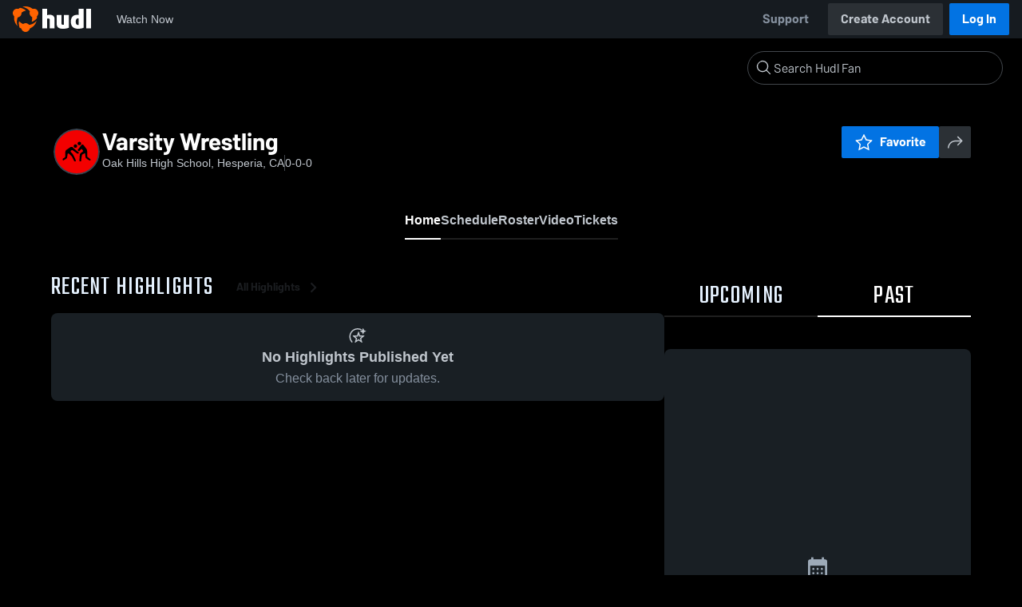

--- FILE ---
content_type: text/html; charset=utf-8
request_url: https://fan.hudl.com/usa/ca/hesperia/organization/3459/oak-hills-high-school/team/784195/boys-varsity-wrestling
body_size: 30100
content:
<!DOCTYPE html><html lang="en" data-host="fan.hudl.com"><head><meta charSet="utf-8"/><meta name="viewport" content="width=device-width, initial-scale=1"/><link rel="stylesheet" href="https://assets.hudl.com/_next/v2/fan/_next/static/css/9e188b79b0ec4455.css" data-precedence="next"/><link rel="stylesheet" href="https://assets.hudl.com/_next/v2/fan/_next/static/css/ab453296d7f5b7d0.css" data-precedence="next"/><link rel="stylesheet" href="https://assets.hudl.com/_next/v2/fan/_next/static/css/d49e545865dda7a2.css" data-precedence="next"/><link rel="stylesheet" href="https://assets.hudl.com/_next/v2/fan/_next/static/css/2fd9662f96f07876.css" data-precedence="next"/><link rel="stylesheet" href="https://assets.hudl.com/_next/v2/fan/_next/static/css/ed422ff8133da6e4.css" data-precedence="next"/><link rel="stylesheet" href="https://assets.hudl.com/_next/v2/fan/_next/static/css/63645920d6baf014.css" data-precedence="next"/><link rel="stylesheet" href="https://assets.hudl.com/_next/v2/fan/_next/static/css/10eb8813357ebbdc.css" data-precedence="next"/><link rel="stylesheet" href="https://assets.hudl.com/_next/v2/fan/_next/static/css/273bc9f67f424069.css" data-precedence="next"/><link rel="stylesheet" href="https://assets.hudl.com/_next/v2/fan/_next/static/css/e90ba3583522f3dd.css" data-precedence="next"/><link rel="stylesheet" href="https://assets.hudl.com/_next/v2/fan/_next/static/css/6d129774b035da85.css" data-precedence="next"/><link rel="stylesheet" href="https://assets.hudl.com/_next/v2/fan/_next/static/css/dc4dedf7040a902b.css" data-precedence="next"/><link rel="stylesheet" href="https://assets.hudl.com/_next/v2/fan/_next/static/css/8695885d37a777d8.css" data-precedence="next"/><link rel="stylesheet" href="https://assets.hudl.com/_next/v2/fan/_next/static/css/2cb2d14732a926d6.css" data-precedence="next"/><link rel="stylesheet" href="https://assets.hudl.com/_next/v2/fan/_next/static/css/560e7dfbd1f3eb32.css" data-precedence="next"/><link rel="stylesheet" href="https://assets.hudl.com/_next/v2/fan/_next/static/css/c397350cd29b1403.css" data-precedence="next"/><link rel="stylesheet" href="https://assets.hudl.com/_next/v2/fan/_next/static/css/0eca435eb13ddfa9.css" data-precedence="next"/><link rel="stylesheet" href="https://assets.hudl.com/_next/v2/fan/_next/static/css/6e3b7a69d948a60c.css" data-precedence="next"/><link rel="stylesheet" href="https://assets.hudl.com/_next/v2/fan/_next/static/css/709e4d6746ba830b.css" data-precedence="next"/><link rel="stylesheet" href="https://assets.hudl.com/_next/v2/fan/_next/static/css/881f0afd7c1d74cd.css" data-precedence="next"/><link rel="stylesheet" href="https://assets.hudl.com/_next/v2/fan/_next/static/css/6452c5a0bd190810.css" data-precedence="next"/><link rel="stylesheet" href="https://assets.hudl.com/_next/v2/fan/_next/static/css/e9279fae17cf79e5.css" data-precedence="next"/><link rel="stylesheet" href="https://assets.hudl.com/_next/v2/fan/_next/static/css/2df4e73e5a44aad7.css" data-precedence="next"/><link rel="stylesheet" href="https://assets.hudl.com/_next/v2/fan/_next/static/css/07ea85ccf5447c18.css" data-precedence="next"/><link rel="stylesheet" href="https://assets.hudl.com/_next/v2/fan/_next/static/css/5d14b2601cd209f1.css" data-precedence="next"/><link rel="stylesheet" href="https://assets.hudl.com/_next/v2/fan/_next/static/css/488001d15bc03baf.css" data-precedence="next"/><link rel="stylesheet" href="https://assets.hudl.com/_next/v2/fan/_next/static/css/5df7ec9540f52777.css" data-precedence="next"/><link rel="stylesheet" href="https://assets.hudl.com/_next/v2/fan/_next/static/css/75a945cfa22dfcad.css" data-precedence="next"/><link rel="stylesheet" href="https://assets.hudl.com/_next/v2/fan/_next/static/css/2b7d2904574766fe.css" data-precedence="next"/><link rel="stylesheet" href="https://assets.hudl.com/_next/v2/fan/_next/static/css/e716073b28115e1b.css" data-precedence="next"/><link rel="preload" as="script" fetchPriority="low" href="https://assets.hudl.com/_next/v2/fan/_next/static/chunks/webpack-d553d97f4e8d5e20.js"/><script src="https://assets.hudl.com/_next/v2/fan/_next/static/chunks/0da13eda-bfc6995e5e946719.js" async=""></script><script src="https://assets.hudl.com/_next/v2/fan/_next/static/chunks/3968-3779516e2e65db52.js" async=""></script><script src="https://assets.hudl.com/_next/v2/fan/_next/static/chunks/main-app-f3753f697ec0ab41.js" async=""></script><script src="https://assets.hudl.com/_next/v2/fan/_next/static/chunks/app/global-error-bfd13577d2e3127d.js" async=""></script><script src="https://assets.hudl.com/_next/v2/fan/_next/static/chunks/ff20c4a3-5365c7ae948677c3.js" async=""></script><script src="https://assets.hudl.com/_next/v2/fan/_next/static/chunks/298d1a4e-c69fb061a9ce91d4.js" async=""></script><script src="https://assets.hudl.com/_next/v2/fan/_next/static/chunks/5ec1d55f-5708b0d6c38a69c1.js" async=""></script><script src="https://assets.hudl.com/_next/v2/fan/_next/static/chunks/e3b22baa-bf0c53ab1ef8001d.js" async=""></script><script src="https://assets.hudl.com/_next/v2/fan/_next/static/chunks/32cf85b7-1f25485b6a17b794.js" async=""></script><script src="https://assets.hudl.com/_next/v2/fan/_next/static/chunks/e1510053-54ee3a3e64880422.js" async=""></script><script src="https://assets.hudl.com/_next/v2/fan/_next/static/chunks/894158fc-1e72e96282750c90.js" async=""></script><script src="https://assets.hudl.com/_next/v2/fan/_next/static/chunks/70957be7-ac3a655e728f4e36.js" async=""></script><script src="https://assets.hudl.com/_next/v2/fan/_next/static/chunks/d8847401-31a8f395808bcd0e.js" async=""></script><script src="https://assets.hudl.com/_next/v2/fan/_next/static/chunks/31-f030901b7f0d9087.js" async=""></script><script src="https://assets.hudl.com/_next/v2/fan/_next/static/chunks/772-bb8188798dcac4cd.js" async=""></script><script src="https://assets.hudl.com/_next/v2/fan/_next/static/chunks/3740-80c9ea65ebbed170.js" async=""></script><script src="https://assets.hudl.com/_next/v2/fan/_next/static/chunks/3066-f13b3f4ab07074c2.js" async=""></script><script src="https://assets.hudl.com/_next/v2/fan/_next/static/chunks/6981-3775d6e2f8ba6746.js" async=""></script><script src="https://assets.hudl.com/_next/v2/fan/_next/static/chunks/7665-3093839d336b6da7.js" async=""></script><script src="https://assets.hudl.com/_next/v2/fan/_next/static/chunks/app/%5Bcountry%5D/%5Bsubdivision%5D/%5Bcity%5D/organization/%5BschoolId%5D/%5BschoolName%5D/team/%5BteamId%5D/%5BteamName%5D/page-d9bd3fc03a0f7b24.js" async=""></script><script src="https://assets.hudl.com/_next/v2/fan/_next/static/chunks/4556-3087ba5dfc007bf6.js" async=""></script><script src="https://assets.hudl.com/_next/v2/fan/_next/static/chunks/app/layout-36de8d8572e28c22.js" async=""></script><script src="https://assets.hudl.com/_next/v2/fan/_next/static/chunks/app/error-78c000e6f10ac99e.js" async=""></script><script src="https://assets.hudl.com/_next/v2/fan/_next/static/chunks/app/not-found-e951b756fa850687.js" async=""></script><link rel="preload" href="https://sc-ui.hudl.com/hudl-ui-plugins/webnav/1/hudl-ui-plugins-webnav_bundled.js.gz" as="script"/><link rel="preload" href="https://sc-ui.hudl.com/hudl-ui-plugins/generic/1.7.0/hudl-ui-plugins-generic_bundled.js.gz" as="script"/><link rel="preload" href="https://securepubads.g.doubleclick.net/tag/js/gpt.js" as="script"/><link rel="preload" href="https://hudl.my.site.com/ESWHudlbotSupportPage1705930852610/assets/js/bootstrap.min.js" as="script"/><link rel="preconnect" href="https://static.hudl.com"/><meta name="google-site-verification" content="wngxe0hqKejKoVxOuLTIu4L0GzbYvlaYG554-RfEcvc"/><meta name="google-site-verification" content="zMQT38Xd3W8wyNe8SpSeiyx8R6zOROSLxwNa1hhFdkA"/><title>Varsity Wrestling | High School Sports | Home | Hudl</title><meta name="description" content="View livestreams, highlights and upcoming events for Oak Hills High School in Hesperia, CA."/><meta name="apple-itunes-app" content="app-id=6449098724"/><meta property="og:title" content="Varsity Wrestling • Home"/><meta property="og:description" content="View livestreams, highlights and upcoming events for Oak Hills High School in Hesperia, CA."/><meta property="og:site_name" content="Hudl"/><meta property="og:image" content="https://assets.hudl.com/_next/v2/fan/_next/static/media/HudlLogoPreview.3b9b0b68.png"/><meta property="og:image:alt" content="Hudl Logo"/><meta property="og:type" content="website"/><meta name="twitter:card" content="summary_large_image"/><meta name="twitter:title" content="Varsity Wrestling • Home"/><meta name="twitter:description" content="View livestreams, highlights and upcoming events for Oak Hills High School in Hesperia, CA."/><meta name="twitter:image" content="https://assets.hudl.com/_next/v2/fan/_next/static/media/HudlLogoPreview.3b9b0b68.png"/><link rel="icon" href="/favicon.ico" type="image/x-icon" sizes="16x16"/><link rel="stylesheet" href="https://sc-ui.hudl.com/uniform-ui-components/all/4/uniform-ui-components_bundled.css.gz"/><link href="https://sc-ui.hudl.com/hudl-ui-plugins/webnav/1/hudl-ui-plugins-webnav_bundled.css.gz" rel="stylesheet" type="text/css"/><link href="https://sc-ui.hudl.com/hudl-ui-plugins/generic/1.7.0/hudl-ui-plugins-generic_bundled.css.gz" rel="stylesheet" type="text/css"/><link rel="stylesheet" href="https://static.hudl.com/microservice-assets/frontends/uniform/fonts/barlow.css"/><script src="https://assets.hudl.com/_next/v2/fan/_next/static/chunks/polyfills-42372ed130431b0a.js" noModule=""></script></head><body class="u-environment--dark"><noscript><div class="u-notice u-env--light u-notice--tight"><div class="u-indicator u-indicator--information u-padding--half"><svg class="u-icon u-icon--medium" viewBox="0 0 32 32" aria-label="Information" role="img" fill-rule="evenodd"><path fill="inherit" d="M16 2a14 14 0 1 0 0 28 14 14 0 0 0 0-28m0 6a1.5 1.5 0 1 1 0 3 1.5 1.5 0 0 1 0-3m4 15.625a.5.5 0 0 1-.5.5h-7a.5.5 0 0 1-.5-.5v-1.25a.5.5 0 0 1 .5-.5h2.375v-5.75H13.5a.5.5 0 0 1-.5-.5v-1.25a.5.5 0 0 1 .5-.5h3.125a.5.5 0 0 1 .5.5v7.5H19.5a.5.5 0 0 1 .5.5z"></path></svg></div><div class="u-notice__content"><p class="u-text u-text--small u-text--set-solid" data-qa-id="undefined-text"><strong class="u-margin--quarter--right u-notice__header">JavaScript is not enabled.</strong>Some parts of the page may have additional content if JavaScript is enabled.</p></div></div></noscript><script type="application/ld+json">{"@context":"https://schema.org/","@type":"SportsTeam","name":"Varsity Wrestling","logo":"https://static.hudl.com/users/temp/12177925_e93721bb5cc844f493c0b052f5cd468b.jpg","address":{"@type":"PostalAddress","streetAddress":"1639th N Street","addressLocality":"Hesperia","addressRegion":"CA","postalCode":"92344","addressCountry":"US"},"gender":"MENS","sport":"WRESTLING","parentOrganization":{"@context":"https://schema.org/","@type":"HighSchool","name":"Oak Hills High School","logo":"https://static.hudl.com/users/temp/12177925_e93721bb5cc844f493c0b052f5cd468b.jpg","url":"https://fan.hudl.com/usa/ca/hesperia/organization/3459/oak-hills-high-school","sameAs":null,"address":{"@type":"PostalAddress","streetAddress":"1639th N Street","addressLocality":"Hesperia","addressRegion":"CA","postalCode":"92344","addressCountry":"US"}}}</script><!--$!--><template data-dgst="BAILOUT_TO_CLIENT_SIDE_RENDERING"></template><!--/$--><script src="https://assets.hudl.com/_next/v2/fan/_next/static/chunks/webpack-d553d97f4e8d5e20.js" async=""></script><script>(self.__next_f=self.__next_f||[]).push([0]);self.__next_f.push([2,null])</script><script>self.__next_f.push([1,"1:HL[\"https://assets.hudl.com/_next/v2/fan/_next/static/css/9e188b79b0ec4455.css\",\"style\"]\n2:HL[\"https://assets.hudl.com/_next/v2/fan/_next/static/css/ab453296d7f5b7d0.css\",\"style\"]\n3:HL[\"https://assets.hudl.com/_next/v2/fan/_next/static/css/d49e545865dda7a2.css\",\"style\"]\n4:HL[\"https://assets.hudl.com/_next/v2/fan/_next/static/css/2fd9662f96f07876.css\",\"style\"]\n5:HL[\"https://assets.hudl.com/_next/v2/fan/_next/static/css/ed422ff8133da6e4.css\",\"style\"]\n6:HL[\"https://assets.hudl.com/_next/v2/fan/_next/static/css/63645920d6baf014.css\",\"style\"]\n7:HL[\"https://assets.hudl.com/_next/v2/fan/_next/static/css/10eb8813357ebbdc.css\",\"style\"]\n8:HL[\"https://assets.hudl.com/_next/v2/fan/_next/static/css/273bc9f67f424069.css\",\"style\"]\n9:HL[\"https://assets.hudl.com/_next/v2/fan/_next/static/css/e90ba3583522f3dd.css\",\"style\"]\na:HL[\"https://assets.hudl.com/_next/v2/fan/_next/static/css/6d129774b035da85.css\",\"style\"]\nb:HL[\"https://assets.hudl.com/_next/v2/fan/_next/static/css/dc4dedf7040a902b.css\",\"style\"]\nc:HL[\"https://assets.hudl.com/_next/v2/fan/_next/static/css/8695885d37a777d8.css\",\"style\"]\nd:HL[\"https://assets.hudl.com/_next/v2/fan/_next/static/css/2cb2d14732a926d6.css\",\"style\"]\ne:HL[\"https://assets.hudl.com/_next/v2/fan/_next/static/css/560e7dfbd1f3eb32.css\",\"style\"]\nf:HL[\"https://assets.hudl.com/_next/v2/fan/_next/static/css/c397350cd29b1403.css\",\"style\"]\n10:HL[\"https://assets.hudl.com/_next/v2/fan/_next/static/css/0eca435eb13ddfa9.css\",\"style\"]\n11:HL[\"https://assets.hudl.com/_next/v2/fan/_next/static/css/6e3b7a69d948a60c.css\",\"style\"]\n12:HL[\"https://assets.hudl.com/_next/v2/fan/_next/static/css/709e4d6746ba830b.css\",\"style\"]\n13:HL[\"https://assets.hudl.com/_next/v2/fan/_next/static/css/881f0afd7c1d74cd.css\",\"style\"]\n14:HL[\"https://assets.hudl.com/_next/v2/fan/_next/static/css/6452c5a0bd190810.css\",\"style\"]\n15:HL[\"https://assets.hudl.com/_next/v2/fan/_next/static/css/e9279fae17cf79e5.css\",\"style\"]\n16:HL[\"https://assets.hudl.com/_next/v2/fan/_next/static/css/2df4e73e5a44aad7.css\",\"style\"]\n17:HL[\"https://assets.hudl.com/_next/v2"])</script><script>self.__next_f.push([1,"/fan/_next/static/css/07ea85ccf5447c18.css\",\"style\"]\n18:HL[\"https://assets.hudl.com/_next/v2/fan/_next/static/css/5d14b2601cd209f1.css\",\"style\"]\n19:HL[\"https://assets.hudl.com/_next/v2/fan/_next/static/css/488001d15bc03baf.css\",\"style\"]\n1a:HL[\"https://assets.hudl.com/_next/v2/fan/_next/static/css/5df7ec9540f52777.css\",\"style\"]\n1b:HL[\"https://assets.hudl.com/_next/v2/fan/_next/static/css/75a945cfa22dfcad.css\",\"style\"]\n1c:HL[\"https://assets.hudl.com/_next/v2/fan/_next/static/css/2b7d2904574766fe.css\",\"style\"]\n1d:HL[\"https://assets.hudl.com/_next/v2/fan/_next/static/css/e716073b28115e1b.css\",\"style\"]\n"])</script><script>self.__next_f.push([1,"1e:I[29832,[],\"\"]\n21:I[63634,[],\"\"]\n29:I[85551,[],\"\"]\n2c:I[13024,[\"6470\",\"static/chunks/app/global-error-bfd13577d2e3127d.js\"],\"default\"]\n22:[\"country\",\"usa\",\"d\"]\n23:[\"subdivision\",\"ca\",\"d\"]\n24:[\"city\",\"hesperia\",\"d\"]\n25:[\"schoolId\",\"3459\",\"d\"]\n26:[\"schoolName\",\"oak-hills-high-school\",\"d\"]\n27:[\"teamId\",\"784195\",\"d\"]\n28:[\"teamName\",\"boys-varsity-wrestling\",\"d\"]\n2d:[]\n"])</script><script>self.__next_f.push([1,"0:[\"$\",\"$L1e\",null,{\"buildId\":\"y-i2U-HN0FKY9OzUCTkDs\",\"assetPrefix\":\"https://assets.hudl.com/_next/v2/fan\",\"urlParts\":[\"\",\"usa\",\"ca\",\"hesperia\",\"organization\",\"3459\",\"oak-hills-high-school\",\"team\",\"784195\",\"boys-varsity-wrestling\"],\"initialTree\":[\"\",{\"children\":[[\"country\",\"usa\",\"d\"],{\"children\":[[\"subdivision\",\"ca\",\"d\"],{\"children\":[[\"city\",\"hesperia\",\"d\"],{\"children\":[\"organization\",{\"children\":[[\"schoolId\",\"3459\",\"d\"],{\"children\":[[\"schoolName\",\"oak-hills-high-school\",\"d\"],{\"children\":[\"team\",{\"children\":[[\"teamId\",\"784195\",\"d\"],{\"children\":[[\"teamName\",\"boys-varsity-wrestling\",\"d\"],{\"children\":[\"__PAGE__\",{}]}]}]}]}]}]}]}]}]}]},\"$undefined\",\"$undefined\",true],\"initialSeedData\":[\"\",{\"children\":[[\"country\",\"usa\",\"d\"],{\"children\":[[\"subdivision\",\"ca\",\"d\"],{\"children\":[[\"city\",\"hesperia\",\"d\"],{\"children\":[\"organization\",{\"children\":[[\"schoolId\",\"3459\",\"d\"],{\"children\":[[\"schoolName\",\"oak-hills-high-school\",\"d\"],{\"children\":[\"team\",{\"children\":[[\"teamId\",\"784195\",\"d\"],{\"children\":[[\"teamName\",\"boys-varsity-wrestling\",\"d\"],{\"children\":[\"__PAGE__\",{},[[\"$L1f\",\"$L20\",[[\"$\",\"link\",\"0\",{\"rel\":\"stylesheet\",\"href\":\"https://assets.hudl.com/_next/v2/fan/_next/static/css/e90ba3583522f3dd.css\",\"precedence\":\"next\",\"crossOrigin\":\"$undefined\"}],[\"$\",\"link\",\"1\",{\"rel\":\"stylesheet\",\"href\":\"https://assets.hudl.com/_next/v2/fan/_next/static/css/6d129774b035da85.css\",\"precedence\":\"next\",\"crossOrigin\":\"$undefined\"}],[\"$\",\"link\",\"2\",{\"rel\":\"stylesheet\",\"href\":\"https://assets.hudl.com/_next/v2/fan/_next/static/css/dc4dedf7040a902b.css\",\"precedence\":\"next\",\"crossOrigin\":\"$undefined\"}],[\"$\",\"link\",\"3\",{\"rel\":\"stylesheet\",\"href\":\"https://assets.hudl.com/_next/v2/fan/_next/static/css/8695885d37a777d8.css\",\"precedence\":\"next\",\"crossOrigin\":\"$undefined\"}],[\"$\",\"link\",\"4\",{\"rel\":\"stylesheet\",\"href\":\"https://assets.hudl.com/_next/v2/fan/_next/static/css/2cb2d14732a926d6.css\",\"precedence\":\"next\",\"crossOrigin\":\"$undefined\"}],[\"$\",\"link\",\"5\",{\"rel\":\"stylesheet\",\"href\":\"https://assets.hudl.com/_next/v2/fan/_next/static/css/560e7dfbd1f3eb32.css\",\"precedence\":\"next\",\"crossOrigin\":\"$undefined\"}],[\"$\",\"link\",\"6\",{\"rel\":\"stylesheet\",\"href\":\"https://assets.hudl.com/_next/v2/fan/_next/static/css/c397350cd29b1403.css\",\"precedence\":\"next\",\"crossOrigin\":\"$undefined\"}],[\"$\",\"link\",\"7\",{\"rel\":\"stylesheet\",\"href\":\"https://assets.hudl.com/_next/v2/fan/_next/static/css/0eca435eb13ddfa9.css\",\"precedence\":\"next\",\"crossOrigin\":\"$undefined\"}],[\"$\",\"link\",\"8\",{\"rel\":\"stylesheet\",\"href\":\"https://assets.hudl.com/_next/v2/fan/_next/static/css/6e3b7a69d948a60c.css\",\"precedence\":\"next\",\"crossOrigin\":\"$undefined\"}],[\"$\",\"link\",\"9\",{\"rel\":\"stylesheet\",\"href\":\"https://assets.hudl.com/_next/v2/fan/_next/static/css/709e4d6746ba830b.css\",\"precedence\":\"next\",\"crossOrigin\":\"$undefined\"}],[\"$\",\"link\",\"10\",{\"rel\":\"stylesheet\",\"href\":\"https://assets.hudl.com/_next/v2/fan/_next/static/css/881f0afd7c1d74cd.css\",\"precedence\":\"next\",\"crossOrigin\":\"$undefined\"}],[\"$\",\"link\",\"11\",{\"rel\":\"stylesheet\",\"href\":\"https://assets.hudl.com/_next/v2/fan/_next/static/css/6452c5a0bd190810.css\",\"precedence\":\"next\",\"crossOrigin\":\"$undefined\"}],[\"$\",\"link\",\"12\",{\"rel\":\"stylesheet\",\"href\":\"https://assets.hudl.com/_next/v2/fan/_next/static/css/e9279fae17cf79e5.css\",\"precedence\":\"next\",\"crossOrigin\":\"$undefined\"}],[\"$\",\"link\",\"13\",{\"rel\":\"stylesheet\",\"href\":\"https://assets.hudl.com/_next/v2/fan/_next/static/css/2df4e73e5a44aad7.css\",\"precedence\":\"next\",\"crossOrigin\":\"$undefined\"}],[\"$\",\"link\",\"14\",{\"rel\":\"stylesheet\",\"href\":\"https://assets.hudl.com/_next/v2/fan/_next/static/css/07ea85ccf5447c18.css\",\"precedence\":\"next\",\"crossOrigin\":\"$undefined\"}],[\"$\",\"link\",\"15\",{\"rel\":\"stylesheet\",\"href\":\"https://assets.hudl.com/_next/v2/fan/_next/static/css/5d14b2601cd209f1.css\",\"precedence\":\"next\",\"crossOrigin\":\"$undefined\"}],[\"$\",\"link\",\"16\",{\"rel\":\"stylesheet\",\"href\":\"https://assets.hudl.com/_next/v2/fan/_next/static/css/488001d15bc03baf.css\",\"precedence\":\"next\",\"crossOrigin\":\"$undefined\"}],[\"$\",\"link\",\"17\",{\"rel\":\"stylesheet\",\"href\":\"https://assets.hudl.com/_next/v2/fan/_next/static/css/5df7ec9540f52777.css\",\"precedence\":\"next\",\"crossOrigin\":\"$undefined\"}],[\"$\",\"link\",\"18\",{\"rel\":\"stylesheet\",\"href\":\"https://assets.hudl.com/_next/v2/fan/_next/static/css/75a945cfa22dfcad.css\",\"precedence\":\"next\",\"crossOrigin\":\"$undefined\"}],[\"$\",\"link\",\"19\",{\"rel\":\"stylesheet\",\"href\":\"https://assets.hudl.com/_next/v2/fan/_next/static/css/2b7d2904574766fe.css\",\"precedence\":\"next\",\"crossOrigin\":\"$undefined\"}],[\"$\",\"link\",\"20\",{\"rel\":\"stylesheet\",\"href\":\"https://assets.hudl.com/_next/v2/fan/_next/static/css/e716073b28115e1b.css\",\"precedence\":\"next\",\"crossOrigin\":\"$undefined\"}]]],null],null]},[null,[\"$\",\"$L21\",null,{\"parallelRouterKey\":\"children\",\"segmentPath\":[\"children\",\"$22\",\"children\",\"$23\",\"children\",\"$24\",\"children\",\"organization\",\"children\",\"$25\",\"children\",\"$26\",\"children\",\"team\",\"children\",\"$27\",\"children\",\"$28\",\"children\"],\"error\":\"$undefined\",\"errorStyles\":\"$undefined\",\"errorScripts\":\"$undefined\",\"template\":[\"$\",\"$L29\",null,{}],\"templateStyles\":\"$undefined\",\"templateScripts\":\"$undefined\",\"notFound\":\"$undefined\",\"notFoundStyles\":\"$undefined\"}]],null]},[null,[\"$\",\"$L21\",null,{\"parallelRouterKey\":\"children\",\"segmentPath\":[\"children\",\"$22\",\"children\",\"$23\",\"children\",\"$24\",\"children\",\"organization\",\"children\",\"$25\",\"children\",\"$26\",\"children\",\"team\",\"children\",\"$27\",\"children\"],\"error\":\"$undefined\",\"errorStyles\":\"$undefined\",\"errorScripts\":\"$undefined\",\"template\":[\"$\",\"$L29\",null,{}],\"templateStyles\":\"$undefined\",\"templateScripts\":\"$undefined\",\"notFound\":\"$undefined\",\"notFoundStyles\":\"$undefined\"}]],null]},[null,[\"$\",\"$L21\",null,{\"parallelRouterKey\":\"children\",\"segmentPath\":[\"children\",\"$22\",\"children\",\"$23\",\"children\",\"$24\",\"children\",\"organization\",\"children\",\"$25\",\"children\",\"$26\",\"children\",\"team\",\"children\"],\"error\":\"$undefined\",\"errorStyles\":\"$undefined\",\"errorScripts\":\"$undefined\",\"template\":[\"$\",\"$L29\",null,{}],\"templateStyles\":\"$undefined\",\"templateScripts\":\"$undefined\",\"notFound\":\"$undefined\",\"notFoundStyles\":\"$undefined\"}]],null]},[null,[\"$\",\"$L21\",null,{\"parallelRouterKey\":\"children\",\"segmentPath\":[\"children\",\"$22\",\"children\",\"$23\",\"children\",\"$24\",\"children\",\"organization\",\"children\",\"$25\",\"children\",\"$26\",\"children\"],\"error\":\"$undefined\",\"errorStyles\":\"$undefined\",\"errorScripts\":\"$undefined\",\"template\":[\"$\",\"$L29\",null,{}],\"templateStyles\":\"$undefined\",\"templateScripts\":\"$undefined\",\"notFound\":\"$undefined\",\"notFoundStyles\":\"$undefined\"}]],null]},[null,[\"$\",\"$L21\",null,{\"parallelRouterKey\":\"children\",\"segmentPath\":[\"children\",\"$22\",\"children\",\"$23\",\"children\",\"$24\",\"children\",\"organization\",\"children\",\"$25\",\"children\"],\"error\":\"$undefined\",\"errorStyles\":\"$undefined\",\"errorScripts\":\"$undefined\",\"template\":[\"$\",\"$L29\",null,{}],\"templateStyles\":\"$undefined\",\"templateScripts\":\"$undefined\",\"notFound\":\"$undefined\",\"notFoundStyles\":\"$undefined\"}]],null]},[null,[\"$\",\"$L21\",null,{\"parallelRouterKey\":\"children\",\"segmentPath\":[\"children\",\"$22\",\"children\",\"$23\",\"children\",\"$24\",\"children\",\"organization\",\"children\"],\"error\":\"$undefined\",\"errorStyles\":\"$undefined\",\"errorScripts\":\"$undefined\",\"template\":[\"$\",\"$L29\",null,{}],\"templateStyles\":\"$undefined\",\"templateScripts\":\"$undefined\",\"notFound\":\"$undefined\",\"notFoundStyles\":\"$undefined\"}]],null]},[null,[\"$\",\"$L21\",null,{\"parallelRouterKey\":\"children\",\"segmentPath\":[\"children\",\"$22\",\"children\",\"$23\",\"children\",\"$24\",\"children\"],\"error\":\"$undefined\",\"errorStyles\":\"$undefined\",\"errorScripts\":\"$undefined\",\"template\":[\"$\",\"$L29\",null,{}],\"templateStyles\":\"$undefined\",\"templateScripts\":\"$undefined\",\"notFound\":\"$undefined\",\"notFoundStyles\":\"$undefined\"}]],null]},[null,[\"$\",\"$L21\",null,{\"parallelRouterKey\":\"children\",\"segmentPath\":[\"children\",\"$22\",\"children\",\"$23\",\"children\"],\"error\":\"$undefined\",\"errorStyles\":\"$undefined\",\"errorScripts\":\"$undefined\",\"template\":[\"$\",\"$L29\",null,{}],\"templateStyles\":\"$undefined\",\"templateScripts\":\"$undefined\",\"notFound\":\"$undefined\",\"notFoundStyles\":\"$undefined\"}]],null]},[null,[\"$\",\"$L21\",null,{\"parallelRouterKey\":\"children\",\"segmentPath\":[\"children\",\"$22\",\"children\"],\"error\":\"$undefined\",\"errorStyles\":\"$undefined\",\"errorScripts\":\"$undefined\",\"template\":[\"$\",\"$L29\",null,{}],\"templateStyles\":\"$undefined\",\"templateScripts\":\"$undefined\",\"notFound\":\"$undefined\",\"notFoundStyles\":\"$undefined\"}]],null]},[[[[\"$\",\"link\",\"0\",{\"rel\":\"stylesheet\",\"href\":\"https://assets.hudl.com/_next/v2/fan/_next/static/css/9e188b79b0ec4455.css\",\"precedence\":\"next\",\"crossOrigin\":\"$undefined\"}],[\"$\",\"link\",\"1\",{\"rel\":\"stylesheet\",\"href\":\"https://assets.hudl.com/_next/v2/fan/_next/static/css/ab453296d7f5b7d0.css\",\"precedence\":\"next\",\"crossOrigin\":\"$undefined\"}],[\"$\",\"link\",\"2\",{\"rel\":\"stylesheet\",\"href\":\"https://assets.hudl.com/_next/v2/fan/_next/static/css/d49e545865dda7a2.css\",\"precedence\":\"next\",\"crossOrigin\":\"$undefined\"}],[\"$\",\"link\",\"3\",{\"rel\":\"stylesheet\",\"href\":\"https://assets.hudl.com/_next/v2/fan/_next/static/css/2fd9662f96f07876.css\",\"precedence\":\"next\",\"crossOrigin\":\"$undefined\"}],[\"$\",\"link\",\"4\",{\"rel\":\"stylesheet\",\"href\":\"https://assets.hudl.com/_next/v2/fan/_next/static/css/ed422ff8133da6e4.css\",\"precedence\":\"next\",\"crossOrigin\":\"$undefined\"}],[\"$\",\"link\",\"5\",{\"rel\":\"stylesheet\",\"href\":\"https://assets.hudl.com/_next/v2/fan/_next/static/css/63645920d6baf014.css\",\"precedence\":\"next\",\"crossOrigin\":\"$undefined\"}],[\"$\",\"link\",\"6\",{\"rel\":\"stylesheet\",\"href\":\"https://assets.hudl.com/_next/v2/fan/_next/static/css/10eb8813357ebbdc.css\",\"precedence\":\"next\",\"crossOrigin\":\"$undefined\"}],[\"$\",\"link\",\"7\",{\"rel\":\"stylesheet\",\"href\":\"https://assets.hudl.com/_next/v2/fan/_next/static/css/273bc9f67f424069.css\",\"precedence\":\"next\",\"crossOrigin\":\"$undefined\"}]],\"$L2a\"],null],null],\"couldBeIntercepted\":false,\"initialHead\":[null,\"$L2b\"],\"globalErrorComponent\":\"$2c\",\"missingSlots\":\"$W2d\"}]\n"])</script><script>self.__next_f.push([1,"2e:I[39997,[\"770\",\"static/chunks/ff20c4a3-5365c7ae948677c3.js\",\"2000\",\"static/chunks/298d1a4e-c69fb061a9ce91d4.js\",\"5918\",\"static/chunks/5ec1d55f-5708b0d6c38a69c1.js\",\"1668\",\"static/chunks/e3b22baa-bf0c53ab1ef8001d.js\",\"3249\",\"static/chunks/32cf85b7-1f25485b6a17b794.js\",\"149\",\"static/chunks/e1510053-54ee3a3e64880422.js\",\"5975\",\"static/chunks/894158fc-1e72e96282750c90.js\",\"5670\",\"static/chunks/70957be7-ac3a655e728f4e36.js\",\"6612\",\"static/chunks/d8847401-31a8f395808bcd0e.js\",\"31\",\"static/chunks/31-f030901b7f0d9087.js\",\"772\",\"static/chunks/772-bb8188798dcac4cd.js\",\"3740\",\"static/chunks/3740-80c9ea65ebbed170.js\",\"3066\",\"static/chunks/3066-f13b3f4ab07074c2.js\",\"6981\",\"static/chunks/6981-3775d6e2f8ba6746.js\",\"7665\",\"static/chunks/7665-3093839d336b6da7.js\",\"3765\",\"static/chunks/app/%5Bcountry%5D/%5Bsubdivision%5D/%5Bcity%5D/organization/%5BschoolId%5D/%5BschoolName%5D/team/%5BteamId%5D/%5BteamName%5D/page-d9bd3fc03a0f7b24.js\"],\"ClientHostContextProvider\"]\n2f:I[7891,[\"31\",\"static/chunks/31-f030901b7f0d9087.js\",\"4556\",\"static/chunks/4556-3087ba5dfc007bf6.js\",\"3066\",\"static/chunks/3066-f13b3f4ab07074c2.js\",\"3185\",\"static/chunks/app/layout-36de8d8572e28c22.js\"],\"\"]\n31:I[6244,[\"31\",\"static/chunks/31-f030901b7f0d9087.js\",\"4556\",\"static/chunks/4556-3087ba5dfc007bf6.js\",\"3066\",\"static/chunks/3066-f13b3f4ab07074c2.js\",\"3185\",\"static/chunks/app/layout-36de8d8572e28c22.js\"],\"TimingAnalytics\"]\n"])</script><script>self.__next_f.push([1,"2a:[\"$\",\"$L2e\",null,{\"host\":\"fan.hudl.com\",\"children\":[\"$\",\"html\",null,{\"lang\":\"en\",\"data-host\":\"fan.hudl.com\",\"children\":[[\"$\",\"head\",null,{\"children\":[[\"$\",\"link\",null,{\"rel\":\"stylesheet\",\"href\":\"https://sc-ui.hudl.com/uniform-ui-components/all/4/uniform-ui-components_bundled.css.gz\"}],[\"$\",\"$L2f\",null,{\"id\":\"hudlEmbed\",\"dangerouslySetInnerHTML\":{\"__html\":\"window.__hudlEmbed = { data: {} };\"}}],[\"$\",\"link\",null,{\"href\":\"https://sc-ui.hudl.com/hudl-ui-plugins/webnav/1/hudl-ui-plugins-webnav_bundled.css.gz\",\"rel\":\"stylesheet\",\"type\":\"text/css\"}],[\"$\",\"link\",null,{\"href\":\"https://sc-ui.hudl.com/hudl-ui-plugins/generic/1.7.0/hudl-ui-plugins-generic_bundled.css.gz\",\"rel\":\"stylesheet\",\"type\":\"text/css\"}],[\"$\",\"$L2f\",null,{\"src\":\"https://sc-ui.hudl.com/hudl-ui-plugins/webnav/1/hudl-ui-plugins-webnav_bundled.js.gz\",\"type\":\"text/javascript\"}],[\"$\",\"$L2f\",null,{\"src\":\"https://sc-ui.hudl.com/hudl-ui-plugins/generic/1.7.0/hudl-ui-plugins-generic_bundled.js.gz\",\"type\":\"text/javascript\"}],[\"$\",\"$L2f\",null,{\"src\":\"https://securepubads.g.doubleclick.net/tag/js/gpt.js\",\"type\":\"text/javascript\"}],[\"$\",\"$L2f\",null,{\"src\":\"https://hudl.my.site.com/ESWHudlbotSupportPage1705930852610/assets/js/bootstrap.min.js\",\"type\":\"text/javascript\"}],[\"$\",\"link\",null,{\"rel\":\"preconnect\",\"href\":\"https://static.hudl.com\"}],[\"$\",\"link\",null,{\"rel\":\"stylesheet\",\"href\":\"https://static.hudl.com/microservice-assets/frontends/uniform/fonts/barlow.css\"}],[\"$\",\"meta\",null,{\"name\":\"google-site-verification\",\"content\":\"wngxe0hqKejKoVxOuLTIu4L0GzbYvlaYG554-RfEcvc\"}],[\"$\",\"meta\",null,{\"name\":\"google-site-verification\",\"content\":\"zMQT38Xd3W8wyNe8SpSeiyx8R6zOROSLxwNa1hhFdkA\"}]]}],[\"$\",\"body\",null,{\"className\":\"u-environment--dark\",\"children\":[[\"$\",\"noscript\",null,{\"children\":[\"$\",\"div\",null,{\"className\":\"u-notice u-env--light u-notice--tight\",\"children\":[[\"$\",\"div\",null,{\"className\":\"u-indicator u-indicator--information u-padding--half\",\"children\":[\"$\",\"svg\",null,{\"className\":\"u-icon u-icon--medium\",\"viewBox\":\"0 0 32 32\",\"aria-label\":\"Information\",\"role\":\"img\",\"fillRule\":\"evenodd\",\"data-qa-id\":\"$undefined\",\"children\":[\"$\",\"path\",null,{\"fill\":\"inherit\",\"d\":\"M16 2a14 14 0 1 0 0 28 14 14 0 0 0 0-28m0 6a1.5 1.5 0 1 1 0 3 1.5 1.5 0 0 1 0-3m4 15.625a.5.5 0 0 1-.5.5h-7a.5.5 0 0 1-.5-.5v-1.25a.5.5 0 0 1 .5-.5h2.375v-5.75H13.5a.5.5 0 0 1-.5-.5v-1.25a.5.5 0 0 1 .5-.5h3.125a.5.5 0 0 1 .5.5v7.5H19.5a.5.5 0 0 1 .5.5z\"}]}]}],[\"$\",\"div\",null,{\"className\":\"u-notice__content\",\"children\":[\"$\",\"p\",null,{\"className\":\"u-text u-text--small u-text--set-solid\",\"data-qa-id\":\"undefined-text\",\"children\":[[\"$\",\"strong\",null,{\"className\":\"u-margin--quarter--right u-notice__header\",\"children\":\"JavaScript is not enabled.\"}],\"Some parts of the page may have additional content if JavaScript is enabled.\"]}]}]]}]}],\"$L30\"]}],[\"$\",\"$L31\",null,{}]]}]}]\n"])</script><script>self.__next_f.push([1,"32:I[92009,[\"31\",\"static/chunks/31-f030901b7f0d9087.js\",\"4556\",\"static/chunks/4556-3087ba5dfc007bf6.js\",\"3066\",\"static/chunks/3066-f13b3f4ab07074c2.js\",\"3185\",\"static/chunks/app/layout-36de8d8572e28c22.js\"],\"default\"]\n33:I[77887,[\"7601\",\"static/chunks/app/error-78c000e6f10ac99e.js\"],\"default\"]\n34:I[67242,[\"770\",\"static/chunks/ff20c4a3-5365c7ae948677c3.js\",\"31\",\"static/chunks/31-f030901b7f0d9087.js\",\"772\",\"static/chunks/772-bb8188798dcac4cd.js\",\"3066\",\"static/chunks/3066-f13b3f4ab07074c2.js\",\"6981\",\"static/chunks/6981-3775d6e2f8ba6746.js\",\"9160\",\"static/chunks/app/not-found-e951b756fa850687.js\"],\"default\"]\n"])</script><script>self.__next_f.push([1,"30:[\"$\",\"$L32\",null,{\"messages\":{\"fan.ticketing.league-pass.select-school.continue-purchase-pass\":\"Continue to Purchase Pass\",\"fan.league.schedule.video-button.recap\":\"Recap\",\"fan.org-programs.footer.complete-registration\":\"Complete Registration\",\"fan.org-programs.status-card.unauthenticated.create-account\":\"Don't have an account?\",\"fan.ticketing.checkout.order-total\":\"Order Total: {ticketTypeQuantitiesSum, plural, =0 {0 tickets} =1 {1 ticket} other {# tickets}}\",\"fan.ticketing.order.review.continue\":\"Continue\",\"fan.organization-card.video-button-text\":\"Video\",\"fan.page-not-found.go-home\":\"Go to Home\",\"fan.ticketing.redemption.used-for-entry-tickets\":\"{numberOfTickets} Ticket{numberOfTickets, plural, =1 {} other {s}} Used for Entry\",\"fan.ticketing.order.confirmation.print-items\":\"Print Your {itemTypePluralized}\",\"fan.button.cancel\":\"Cancel\",\"fan.org-programs.order-summary.total-paid-today\":\"Total Paid Today\",\"fan.account.personal-info.deleteAccount.body\":\"Delete your Hudl account.\",\"fan.video.video-landing.allLivestreams\":\"All Livestreams\",\"fan.event-viewer.watch.video-not-found\":\"Could not find video! Check your URL and try again.\",\"fan.account.password-security.password.success-toast\":\"A reset password link has been sent to your email address.\",\"fan.account.verify-email.success-message\":\"Thanks for verifying your email.\\nYou’ll be redirected to Hudl.com in {seconds} seconds...\",\"fan.ticketing.order.item-selection.tickets-left\":\"ticket{numberOfItems, plural, =1 {} other {s}} left\",\"fan.ticketing.order.confirmation.non-refundable\":\"Note: This purchase is non-refundable.\",\"fan.ssr.organization.metadata.event-viewer.highlight-description\":\"Watch the best moments from {teamName}.\",\"fan.footer.security\":\"Security\",\"fan.video.thumbnail.minutes\":\"{minuteCount} {minuteCount, plural, one {minute} other {minutes}} ago\",\"fan.account.verify-email.resend-success-message\":\"If you have an account, a new verification link has been sent to your email address.\",\"fan.ticketing.order.order-sum-passes\":\"Order Total: {lineItemConfigQuantitiesSum} pass\",\"fan.ssr.team.metadata.event-viewer.tab-title\":\"Watch Now\",\"fan.homepage.spotlight.heading.partial-last\":\"action\",\"fan.ticketing.order.confirmation.print-item-help-text-passes\":\"Open your passes in advance in case cell service is slow at the venue.\",\"fan.ticketing.order.has-been-fully-transferred\":\"All passes have been transferred from this order. Return to My Tickets \u0026 Passes to view your remaining ticketing orders. If you have any questions\",\"fan.ticketing.tab.no-ticketed-events-enabled-help-text.team\":\"Once tickets are available for this team, you'll be able to purchase them here. Want to find more events to support {orgName}? Go to their \\\"Tickets\\\" page to see what’s coming up.\",\"fan.ticketing.redemption.select-for-entry-tickets\":\"Select Tickets to Use for Entry\",\"fan.ticketing.transparent-fees.service-fee-help-text\":\"Includes {hudlFeeInCents} service fee\",\"fan.ssr.team.metadata.home.description\":\"View livestreams, highlights and upcoming events\",\"fan.ssr.team.metadata.event-viewer.highlight-description\":\"Watch the best moments from {teamName}.\",\"fan.org-programs.checkout.pricing-error-message\":\"There was a problem loading the pricing for this registration. Please try again.\",\"fan.org-programs.footer.place-order\":\"Place Order\",\"fan.org-programs.registration-card.gender-youth-girls-and-boys\":\"Girls and Boys\",\"fan.org-programs.list.my-athletes\":\"My Athletes\",\"fan.org-programs.list.empty-state.description.draft\":\"This program is being updated and isn't accepting registrations right now.\",\"fan.account.personal-info.email\":\"Email\",\"fan.org-programs.list.empty-state.description\":\"This program doesn't have any active registrations. When they open, they'll appear here.\",\"fan.org-programs.status-card.unauthenticated.self-registration-title\":\"Log in or create an account to register.\",\"fan.org-programs.status-card.unauthenticated.description\":\"We’ll match your athlete to eligible registrations to help you get started faster.\",\"fan.ticketing.order.confirmation.confirmation-description-hudl-support\":\"View your tickets and order details below. You'll also receive a confirmation email with your tickets shortly. If you don’t receive an email after a few minutes, check your spam folder or {hudlSupport}\",\"fan.account.reset-password-email.header\":\"Check Your Email\",\"fan.search-bar.athletes-v1\":\"Athletes\",\"fan.account.verify-email.error-header\":\"Something went wrong\",\"fan.account.verify-email.error-message\":\"Contact support if you have any questions.\",\"fan.video.thumbnail.month-day.time\":\"{month}, {time}\",\"fan.video.video-landing.livestreams\":\"Livestreams\",\"fan.account.personal-info.privacyInformation\":\"We'll use the information below to provide updates about your account and other Hudl products. You can check our Privacy Policy for more information.\",\"fan.account.password-security.password.body\":\"Reset your Hudl account password.\",\"fan.event-viewer.watch.views\":\"{viewCount, plural, one { View} other { Views}}\",\"fan.event-viewer.watch.on-demand\":\"This Livestream will be available on-demand once it's uploaded to Hudl\",\"fan.account.password-security.password.error-toast\":\"We’re having some issues sending the reset password email. Please try again later. If the problem continues, contact support.\",\"fan.account.personal-info.deleteAccount.modalText\":\"Are you sure you want to permanently delete your Hudl account?\\n\\nAll of your data will be erased. You will be unsubscribed from any active subscriptions and lose access to all media through purchases made on this account.\\n\\nAny related accounts linked to your email address will also be deleted. This action cannot be undone.\",\"fan.highlight.views\":\"{viewCount, plural, one { View} other { Views}}\",\"fan.highlight.recentHighlights\":\"Recent Highlights\",\"fan.schedule.content.emptyState\":\"No Event Summary Available\",\"fan.account.verify-email.access-expired-header\":\"Verification Link Expired\",\"fan.account.reset-password-email.message\":\"If you have an account, a reset password link has been sent to your email.\",\"fan.account.verify-email.resend-error\":\"We’re having some issues sending the email. Please try again later. If the problem continues, contact support.\",\"fan.school-page.feedback-modal.first-paragraph\":\"This profile contains everything your fans need to follow along—teams, schedules, scores, highlights and livestreams all in one place.\",\"fan.school-page.feedback-modal.second-paragraph\":\"These profiles won't be publicly available until the Fall of 2023, but we need your feedback to improve them for you and your fans. As you continue, a survey will launch for you to fill out alongside your new profile.\",\"fan.sport.baseball-recruiting\":\"Baseball Recruiting\",\"fan.sport.basketball-recruiting\":\"Basketball Recruiting\",\"fan.sport.field-hockey\":\"Field Hockey\",\"fan.sport.cheer-and-spirit\":\"Cheer And Spirit\",\"fan.sport.fencing-recruiting\":\"Fencing Recruiting\",\"fan.sport.cycling-recruiting\":\"Cycling Recruiting\",\"fan.org-programs.program-card.view-program-button\":\"View Program\",\"fan.sport.lacrosse-recruiting\":\"Lacrosse Recruiting\",\"fan.sport.swimming-and-diving-recruiting\":\"Swimming And Diving Recruiting\",\"fan.sport.rugby-union-recruiting\":\"Rugby Union Recruiting\",\"fan.sport.volleyball-recruiting\":\"Volleyball Recruiting\",\"fan.sport.squash-recruiting\":\"Squash Recruiting\",\"fan.search-bar.filter-empty-state.clear-button-text\":\"Clear All Filters\",\"fan.ticketing.redemption.use-at-event-passes\":\"Only use your passes if you're at the event and have been instructed by authorized staff. Pass usage for entry cannot be undone.\",\"fan.sport.water-polo-recruiting\":\"Water Polo Recruiting\",\"fan.ticketing.order.item-selection.fees-included-non-refundable\":\"All fees are included in this order total. All purchases are non-refundable.\",\"fan.ticketing.order.order-sum-passes-plural\":\"Order Total: {lineItemConfigQuantitiesSum} passes\",\"fan.ticketing.order.seat-selection.select-renewal-seats-tip\":\"Using the seat map below, select seats you would like to renew from your previous reservation.\",\"fan.ticketing.order.review.error-loading-review\":\"We're having trouble loading this content. Try reloading or \u003ca\u003econtact support.\u003c/a\u003e\",\"fan.ticketing.order.order-sum-tickets-plural\":\"Order Total: {lineItemConfigQuantitiesSum} tickets\",\"fan.ticketing.order.checkout.error-checking-out-contact-support\":\"We received your order, but we're having trouble processing it. Contact support to make sure you receive your tickets.\",\"fan.ticketing.order.checkout.error-making-payment-contact-support\":\"We are having issues placing your order. Contact support for further assistance.\",\"fan.ticketing.order.confirmation.details-tickets\":\"Event Details\",\"fan.ticketing.order.confirmation.confirmation-description-with-support-pass-renewal\":\"You've renewed your pass{numberOfPasses, plural, =1 {} other {es}} and kept your seat{numberOfSeats, plural, =1 {} other {e}}! Your renewal pass{numberOfPasses, plural, =1 {} other {es}} {numberOfPasses, plural, =1 {has} other {have}} been sent to {emailAddress}. If you don’t receive an email after a few minutes, check your spam folder or {hudlSupport}\",\"fan.ticketing.order.confirmation.feedback-detail\":\"How was your purchase experience? We would love to hear about it—we’re always looking to make improvements!\",\"fan.ticketing.order.confirmation.use-mobile-help-text-passes\":\"Your phone is your pass. Open your passes using the button above for entry to the event.\",\"fan.ticketing.order.confirmation.print-item-help-text-tickets\":\"Open your tickets in advance in case cell service is slow at the venue.\",\"fan.ticketing.my.tickets-not-yet-available\":\"Tickets are being generated. Try reloading the page to see if the tickets are ready.\",\"fan.ticketing.order.does-not-exist\":\"This order does not exist. If you have any questions\",\"fan.ticketing.my.ticketing-orders.no-tickets-purchased-help\":\"Search for a school or club to find available tickets, and directly support your favorite teams.\",\"fan.ticketing.tab.enjoy-event-banner.tickets-in-use\":\"You used {numberRedeemed} ticket{numberRedeemed, plural, =1 {} other {s}} at entry for this event. \",\"fan.ticketing.my.passes-not-yet-available\":\"Passes are being generated. Try reloading the page to see if the passes are ready.\",\"fan.ticketing.my.ticketing-orders.num-passes\":\"{numberOfPasses} pass{numberOfPasses, plural, =1 {} other {es}}\",\"fan.ticketing.my.ticketing-orders.error-loading-passes\":\"We're having trouble loading your passes. Try reloading the page or {hudlSupport}\",\"fan.ticketing.tab.enjoy-event-banner.tickets-remaining\":\" {remainingTickets} ticket{remainingTickets, plural, =1 {} other {s}} ha{remainingTickets, plural, =1 {s} other {ve}} not been used.\",\"fan.ticketing.tab.no-ticketed-events-published\":\"No Tickets Published Yet\",\"fan.ticketing.tab.no-ticketed-events-published-help-text\":\"Once tickets are available, you'll be able to purchase them here.\",\"fan.ticketing.tab.no-ticketed-events-published-help-text.league\":\"Once tickets are available for this league, you'll be able to purchase them here. Go to your school's profile page to find more upcoming events.\",\"fan.ticketing.tab.no-ticketing-entities-published.team\":\"Once tickets are available for this team, you'll be able to purchase them here. Want to find more events to support {orgName}? Go to their \\\"Tickets\\\" page to see what's coming up.\",\"fan.ticketing.reserved-seats-timeout-text\":\"The hold on your seats has expired. You'll need to select your seats again.\",\"fan.ticketing.pass.renewal.renewal-period-ended\":\"Renewal period for this pass has ended. Go to Tickets to check out passes available for purchase.\",\"fan.ticketing.how-to-use.show-staff\":\"● To scan your tickets, show them to staff member at entry.\",\"fan.ticketing.how-to-use.at-event\":\"● Make sure you are at the event and following the instructions of authorized staff.\",\"fan.ticketing.order.confirmation.confirmation-description-hudl-support-tickets\":\"Your tickets have been sent to {emailAddress}. If you don’t receive an email after a few minutes, check your spam folder or {hudlSupport}\",\"fan.ticketing.disabled-qr-code.help-text-bold-tickets\":\"Tickets will only be active a few hours before the event starts.\",\"fan.ticketing.disabled-qr-code.help-text-tickets\":\"{boldText} Screenshots will not be accepted for entry.\",\"fan.ticketing.disabled-qr-code.help-text-passes\":\"Screenshots will not be accepted for entry.\",\"fan.ticketing.transfer.number-selected-passes\":\"{numSelectedEntities} pass{numSelectedEntities, plural, =1 {} other {es}} selected\",\"fan.ticketing.transfer.number-selected-tickets\":\"{numSelectedEntities} ticket{numSelectedEntities, plural, =1 {} other {s}} selected\",\"fan.ticketing.transfer.send-to-self-error\":\"Cannot transfer pass to the same email as pass order.\",\"fan.ticketing.event-today.help-banner-text-tickets\":\"{boldText} Your tickets are ready to be scanned or used for entry.\",\"fan.ticketing.event-today.help-banner-text-bold-passes\":\"You have an event today!\",\"fan.ticketing.redemption.already-used-tickets\":\"This ticket has already been used.\",\"fan.ticketing.redemption.number-selected-tickets\":\"{numberOfTickets} Ticket{numberOfTickets, plural, =1 {} other {s}} Selected\",\"fan.ticketing.event-today.help-text-tickets\":\"{boldText} Your tickets are ready to be scanned or used for entry.\",\"fan.ticketing.redemption.follow-staff-instructions\":\"Make sure you're following the instructions of authorized staff at entry.\",\"fan.ticketing.redemption.use-at-event-tickets\":\"Only use your tickets if you're at the event and have been instructed by authorized staff. Ticket usage for entry cannot be undone.\",\"fan.ticketing.rebook-seats.error-message\":\"Something went wrong while trying to book your seats. Please re-select your seats and try again.\",\"fan.ticketing.rebook-seats.error-message-select-seats\":\"Select Seats\",\"fan.ticketing.event.does-not-exist\":\"This event no longer exists. Go to Tickets to find upcoming events.\",\"fan.ticketing.redemption.ready-to-use-tickets\":\"Ready to Use {numberOfTickets} Ticket{numberOfTickets, plural, =1 {} other {s}}?\",\"fan.org-programs.order-summary.title\":\"Order Summary\",\"fan.ticketing.share.problem-sharing-tickets\":\"There was a problem sharing your tickets. Please try again.\",\"fan.ticketing.events-list.no-events\":\"No upcoming events at this time. Check back later for new events that get added to this pass.\",\"fan.ticketing.event.event-does-not-exist\":\"This event does not exist. Go to Tickets to find upcoming events.\",\"fan.ticketing.pass.in-renewal-no-access-error\":\"This pass is currently only available for renewal. If you are a returning pass holder, please use the link provided in your email to renew your seats.\",\"fan.ticketing.transparent-fees.service-fee-passes\":\"This includes the base pass price and a {hudlFeeInCents} service fee for each pass. Your purchase supports the school and Hudl's ticketing platform.\",\"fan.ticketing.league-pass-event-filter.x-league-type\":\"{count, plural, one {# {displayName} Selected} other {# {displayNamePlural} Selected}}\",\"fan.ticketing.disabled-qr-code.help-text-bold-passes\":\"Passes will only be active a few hours before the event starts.\",\"fan.ticketing.pass.qr-code-alt-text\":\"The QR Code for pass {passNumber} of {totalPassesNumber}\",\"fan.ticketing.how-to-use.contact-support-passes\":\"● For help with your passes, {hudlSupport}\",\"fan.ticketing.transfer.select-to-transfer-tickets\":\"Select the tickets you'd like to transfer via email.\",\"fan.ticketing.league-pass.select-school.description\":\"Search for your school to view and purchase passes. Your purchase helps support the school.\",\"fan.ticketing.event-today.help-banner-text-passes\":\"Your passes are ready to be scanned or used for entry.\",\"fan.search-bar.reload\":\"Reload\",\"fan.search-bar.placeholder-text\":\"Search for a school, club or athlete\",\"fan.ssr.team.metadata.video.description\":\"Watch live events, past livestreams and highlights\",\"fan.ssr.team.metadata.event-viewer.description\":\"Watch live events, past livestreams and recent highlights\",\"fan.homepage.spotlight.description\":\" Search for a school, club or athlete.\",\"fan.ticketing.redemption.problem-using-passes\":\"There was a problem using your passes for entry. Please try again.\",\"fan.footer.copyright\":\"Hudl is a product and service of Agile Sports Technologies, Inc. All text and design ©2007-{currentYear}. All rights reserved.\",\"fan.homepage.fansearch-error.text-top\":\"It's not your fault! We screwed up. Something is wrong with this page, but we're working on fixing it now.\",\"fan.org-profile.error-state-text\":\"Try reloading the page or try again later. If you continue having trouble, hit up {hudlSupport}.\",\"fan.org-programs.registration-confirmation.description\":\"Thank you for registering {firstName} {lastName}. {boldConfirmationText} Please check your inbox for additional details.\",\"fan.org-programs.checkout.free-registration-full\":\"This registration is now full. Your registration can't be completed.\",\"fan.org-programs.checkout.name-on-card-help-text\":\"Enter the name exactly as it appears on your payment card\",\"fan.org-programs.checkout.read-terms-of-service-v2\":\"By clicking 'I agree' you acknowledge you have read and agree to be bound by the {termsOfService}and {privacyPolicy}, including those additional terms and conditions referenced therein and/or available by hyperlink.\",\"fan.org-programs.checkout.read-terms-of-service\":\"By clicking 'I agree' you acknowledge you have read and agree to be bound by the {termsOfService} and {privacyPolicy}, including those additional terms and conditions referenced therein and/or available by hyperlink.\",\"fan.org-programs.invite.accept-and-register\":\"Accept \u0026 Complete Registration\",\"fan.org-programs.invite.instructions\":\"Choose an option below to accept or decline {athleteName}'s roster spot for the upcoming season.\",\"fan.org-programs.forms.render-error-page-load-prefix\":\"There was a problem loading this page. Refresh the page, try again later, or \",\"fan.org-programs.order-summary.future-payments-note\":\"Note: Future payments will automatically be charged on the dates listed in the payment schedule for the payment option you've selected.\",\"fan.registration-participant.form-item.guardian-checkbox\":\"I am the parent or legal guardian of the athlete listed above. You must be a parent or legal guardian to register someone under 18 years old. I acknowledge that the participant and I, the parent/legal guardian, agree to abide by the organization's rules and policies.\",\"fan.org-programs.checkout.registration-processing-error-message\":\"We are having issues placing your order. Contact {supportLink} for further assistance.\",\"fan.org-programs.payment-schedule.fee-note\":\"Payments will automatically be charged and transaction fees applied on the dates listed above.\",\"fan.ticketing.transparent-fees.transaction-fee-help-text\":\"The fee is collected by Stripe, Hudl's payment provider, to process your order.\",\"fan.ticketing.order.checkout.place-order-again-error-message\":\"Something went wrong. Please try placing your order again.\",\"fan.org-programs.registration-card.gender-youth-boys\":\"Boys\",\"fan.search-bar.empty-state\":\"No results found\",\"fan.ticketing.order.confirmation.details-information\":\"Your tickets have been sent to the email address provided, {emailAddress}. If you haven't received them in a few minutes, try checking your spam folder. If you didn't receive your tickets please \u003ca\u003econtact support\u003c/a\u003e.\",\"fan.ticketing.order.confirmation.scan-entry-help-passes\":\"Authorized staff will scan your passes at the event.\",\"fan.ticketing.league-pass.select-school.header\":\"Select Your School\",\"fan.nav-bar.watch-now\":\"Watch Now\",\"fan.ssr.organization.metadata.home.tab-title\":\"Home\",\"fan.ticketing.tab.used-on-date\":\"Used {usedTime}\",\"fan.ssr.organization.metadata.schedule.description\":\"Find scheduled events, watch livestreams and explore rosters.\",\"fan.footer.solutions.high-school\":\"High School\",\"fan.homepage.fansearch-error.heading\":\"Sorry, we ran into an error.\",\"fan.org-programs.registration-card.free\":\"Free\",\"fan.graphql-error-state.reload\":\"Reload\",\"fan.page-not-found.sub-text\":\"This usually means something's changed or been deleted.\",\"fan.org-profile.error-state-heading\":\"Sorry, we couldn't load this page.\",\"fan.homepage.fansearch-error.text-bottom\":\"Please check back soon, or hit up {hudlSupport} if the issue persists.\",\"fan.ticketing.order.confirmation.customer-information\":\"Customer Information\",\"fan.org-programs.registration-confirmation.select-registration\":\"Select a registration.\",\"fan.refund-exchange-policy\":\"refund and exchange policy\",\"fan.org-programs.registration-confirmation.bold-description-free\":\"A confirmation email has been sent to {email}.\",\"fan.footer.solutions.youth-football\":\"Youth Football\",\"fan.org-programs.order-summary.transaction-fee\":\"Transaction Fee\",\"fan.ticketing.order.item-selection.item-limit-per-order-tickets\":\"Limit {maxNumItems} total ticket{maxNumItems, plural, =1 {} other {s}} per order\",\"fan.registration-participant.athlete-created-success-message\":\"A new athlete has been added.\",\"fan.registration-participant.submission-error-message\":\"We couldn’t save your athlete information. Please try again.\",\"fan.org-programs.checkout.submit-error-message\":\"Something went wrong. Please try again.\",\"fan.org-programs.checkout.form-submission-error-message-prefix\":\"We're having trouble saving your responses. Please try again later or \",\"fan.sport.performing-arts-recruiting\":\"Performing Arts Recruiting\",\"fan.league.schedule.video-button.watch\":\"Watch\",\"fan.favorite-sidebar.redirect.organization.unavailable\":\"Unable to navigate to organization profile.\",\"fan.sport.dance-and-drill-recruiting\":\"Dance And Drill Recruiting\",\"fan.simple-webnav.create-account\":\"Create Account\",\"fan.org-programs.order-summary.registration-column\":\"Registration\",\"fan.registration-participant.form-item.grade-6th\":\"6th Grade\",\"fan.ticketing.order.confirmation.use-mobile-device-help-text-passes\":\"Save your passes digitally on your mobile device.\",\"fan.ticketing.transparent-fees.error-message\":\"There was a problem calculating the order total. Refresh the page to try again.\",\"fan.ticketing.league-pass.select-school.placeholder\":\"Search for...\",\"fan.event-viewer.watch.empty-highlights\":\"We'll display more highlights here as your team produces content.\",\"fan.sport.rugby-union\":\"Rugby Union\",\"fan.ticketing.league-pass-event-filter.search-for-league-type\":\"Search for a {displayName}...\",\"fan.ticketing.order.order-total\":\"Order Total: {ticketTypeQuantitiesSum, plural, =0 {0 tickets} =1 {1 ticket} other {# tickets}}\",\"fan.account.personal-info.deleteAccount.errorToast\":\"We're having some issues deleting the account. Please try again later. If the problem continues, contact support.\",\"fan.registration-participant.form-item.grade-8th\":\"8th Grade\",\"fan.footer.products.heading\":\"Products\",\"fan.dialog.share.twitter-text\":\"Check out {profileName} on @Hudl\",\"fan.league.live-and-upcoming\":\"Live \u0026 Upcoming\",\"fan.basic-text.and\":\"and\",\"fan.sport.rugby\":\"Rugby\",\"fan.dialog.share.social-share.post\":\"Post\",\"fan.sport.football\":\"Football\",\"fan.league.all-past-livestreams\":\"All Past Livestreams\",\"fan.sport.tenpin-bowling\":\"Tenpin Bowling\",\"fan.footer.cookies\":\"Cookies\",\"fan.ticketing.disabled-qr-code.help-text-bold\":\"Tickets will only be active a few hours before the event starts.\",\"fan.ticketing.order.selected-seats-for-review\":\"{numberOfItems} x Reserved Seating\",\"fan.overview.schedule.flag.preview\":\"Preview\",\"fan.org-programs.registration-card.status.eligible-athlete\":\"Eligible Athlete\",\"fan.ticketing.order.confirmation.confirmation-description-for-hudl-support-passes\":\"Your passes have been sent to {emailAddress}. If you don’t receive an email after a few minutes, check your spam folder or {hudlSupport}\",\"fan.enter\":\"Enter\",\"fan.ticketing.order.item-selection.max-items-per-order-passes\":\"{maxNumItems} passes max per purchase\",\"fan.org-programs.order-summary.registration-summary\":\"Registration Summary\",\"fan.ticketing.tab.enjoy-event-banner.passes-in-use\":\"You used {numberRedeemed} pass{numberRedeemed, plural, =1 {} other {es}} at entry for this event. \",\"fan.basic-text.with\":\"with\",\"fan.ticketing.order.item-selection.additional-fees-applied-non-refundable\":\"Additional fees will be applied at checkout. All purchases are non-refundable.\",\"fan.org-programs.footer.back\":\"Back\",\"fan.org-programs.payment-options.pay-in-full\":\"Full Payment\",\"fan.org-programs.registration-card.birthdate-from\":\"Birthdate From\",\"fan.video.video-landing.all-live-and-upcoming\":\"All Live \u0026 Upcoming\",\"fan.ticketing.league-pass-display.school\":\"School\",\"fan.ticketing.order.reload-page\":\"Reload\",\"fan.registration-participant.form-item.date-of-birth\":\"Date of Birth\",\"fan.overview.pastLivestreams.header\":\"Past Livestreams\",\"fan.ticketing.order.confirmation.details-purchase-headline\":\"Purchase Confirmation\",\"fan.roster.jersey-number\":\"Jersey #\",\"fan.teams.team-data-card.team-tickets-link\":\"Tickets\",\"fan.ticketing.order.checkout.last-name-error-help-text\":\"Please provide your last name.\",\"fan.ticketing.league-pass-event-filter.search-for-school\":\"Search for a school...\",\"fan.video.video-landing.viewAll\":\"View All\",\"fan.ticketing.order.registration.create-account\":\"Create Account\",\"fan.nav-bar.get-help\":\"Get Help\",\"fan.smart-app-banner.title.secondary\":\"Find. Watch. Follow.\",\"fan.search-bar.filter-empty-state.description\":\"Try adjusting your filters or search terms.\",\"fan.schedule-entry-location.away\":\"Away\",\"fan.favorite-sidebar.unknown.item\":\"Unknown Item\",\"fan.ticketing.transfer.problem-transferring-tickets\":\"There was a problem transferring your tickets. Please try again.\",\"fan.account.password-security.password.social-reset\":\"To reset your password, visit your {social} account settings.\",\"fan.ticketing.events-list.no-events-today.active-pass\":\"No events today\",\"fan.account.password-security.password.reset-password\":\"Reset Password\",\"fan.sport.badminton-recruiting\":\"Badminton Recruiting\",\"fan.org-programs.header.read-more-button\":\"read more\",\"fan.registration-participant.form-item.gender-female\":\"Female\",\"fan.button.deselect-all\":\"Deselect All\",\"fan.registration-participant.form-item.new-player-placeholder\":\"New Player\",\"fan.homepage.spotlight.heading.partial-stacked-bottom\":\"the\",\"fan.ticketing.my.ticketing-orders.num-tickets\":\"{numberOfTickets} ticket{numberOfTickets, plural, =1 {} other {s}}\",\"fan.league.all-live-and-upcoming\":\"All Live \u0026 Upcoming\",\"fan.footer.products.coda\":\"Coda\",\"fan.ticketing.order.checkout.confirm-email-error-help-text\":\"Email address does not match.\",\"fan.ticketing.order.ticket-selection.max-tickets-per-order\":\"{maxNumTickets} tickets max per purchase\",\"fan.ticketing.order.review.order-processing-fees\":\"Order Processing Fees\",\"fan.sport.badminton\":\"Badminton\",\"fan.ticketing.transfer.once-transferred-tickets\":\"Once a ticket is transferred, it will no longer be available in your account.\",\"fan.ticketing.order.error-finding-pass\":\"We're having trouble loading this pass. Please try reloading the page.\",\"fan.ticketing.order.confirmation.confirmation-description-with-support-tickets\":\"Your ticket{numberOfEntities, plural, =1 {} other {s}} {numberOfEntities, plural, =1 {has} other {have}} been sent to {emailAddress}. If you don’t receive an email after a few minutes, check your spam folder or {hudlSupport}\",\"fan.ticketing.order.confirmation.scan-entry-passes\":\"Show Passes at Event\",\"fan.video.video-landing.allHighlights\":\"All Highlights\",\"fan.sport.track-recruiting\":\"Track Recruiting\",\"fan.sport.surfing-recruiting\":\"Surfing Recruiting\",\"fan.ticketing.order.checkout.button.place-order\":\"Place Order\",\"fan.roster.graduation-year\":\"Class of\",\"fan.button.continue\":\"Continue\",\"fan.ticketing.order.registration.login-to-order\":\"Log In to Place Order\",\"fan.org-programs.payment-options.payment-summary\":\"Payment Summary\",\"fan.footer.products.sideline\":\"Sideline\",\"fan.ticketing.my.ticketing-orders.no-tickets-purchased\":\"No Tickets Purchased Yet\",\"fan.ticketing.event-today.help-text-bold-tickets\":\"You have an event today!\",\"fan.ssr.organization.metadata.video.description\":\"Watch live events, past livestreams and recent highlights.\",\"fan.ticketing.my.details-header-tickets\":\"Event Details\",\"fan.ticketing.my.ticketing-orders.pass-valid-for\":\"Pass Valid For:\",\"fan.ticketing.order.checkout.i-agree\":\"I agree\",\"fan.org-programs.forms.questions-title\":\"Questions\",\"fan.teams.team-level-filter.other\":\"Other\",\"fan.ticketing.tab.no-ticketed-events-enabled\":\"No Tickets Available\",\"fan.ticketing.transfer.add-recipient-information-tickets\":\"Add Ticket Recipient Information\",\"fan.ticketing.my.ticketing-orders.header\":\"Tickets \u0026 Passes\",\"fan.org-programs.status-card.unauthenticated.title\":\"Log in or create an account to register an athlete.\",\"fan.overview.live-now\":\"Live Now\",\"fan.org-programs.registration-confirmation.event-details\":\"Event Details\",\"fan.footer.contact.pay\":\"Pay by Credit Card\",\"fan.nav-bar.livestream-purchases\":\"Livestream Purchases\",\"fan.org-programs.registration-card.register\":\"Register\",\"fan.org-programs.registration-card.status.none\":\"Not Eligible\",\"fan.favorite-button.favorite\":\"Favorite\",\"fan.favorite-button.unfavorite-modal.message\":\"Are you sure you want to remove {entityName} from your favorites?\",\"fan.favorite-sidebar.redirect.team.unavailable\":\"Unable to navigate to team profile.\",\"fan.ticketing.redemption.mobile-header-tickets\":\"Tickets\",\"fan.schedule.date-range.reset-button-text.this-week\":\"This Week\",\"fan.org-programs.registration-card.status.ineligible-athletes\":\"Not Eligible\",\"fan.footer.products.focus-indoor\":\"Focus Indoor\",\"fan.org-programs.registration-card.gender-youth-girls\":\"Girls\",\"fan.ticketing.redemption.used-for-entry-passes\":\"{numberOfTickets} Pass{numberOfTickets, plural, =1 {} other {es}} Used for Entry\",\"fan.date.today\":\"Today\",\"fan.ticketing.order.checkout.read-terms-of-service\":\"By clicking 'I agree' you acknowledge you have read and agree to be bound by the {termsOfService} and {privacyPolicy}, including those additional terms and conditions referenced therein and/or available by hyperlink.\",\"fan.school-page.edit-button.text\":\"Edit Profile\",\"fan.org-programs.invite.decline\":\"Decline\",\"fan.registration-participant.form-item.grade-1st.short\":\"1st\",\"fan.ticketing.form-fields.field-required-error\":\"This information is required.\",\"fan.organization-card.teams-button-text\":\"Teams\",\"fan.ticketing.ticket.qr-code-alt-text\":\"The QR Code for ticket {ticketNumber} of {totalTicketsNumber}\",\"fan.sport.fencing\":\"Fencing\",\"fan.sport.cross-country-recruiting\":\"Cross Country Recruiting\",\"fan.ticketing.order.details.date-context-tickets\":\"{dateString}\",\"fan.ticketing.tab.buy-passes\":\"Buy Passes\",\"fan.org-programs.payment-schedule.deposit\":\"Deposit\",\"fan.roster.weight\":\"Weight\",\"fan.ticketing.order.back-to-tickets\":\"Back to Tickets\",\"fan.ticketing.how-to-use.show-staff-passes\":\"● To scan your passes, show them to staff member at entry.\",\"fan.ticketing.how-to-use.contact-support-tickets\":\"● For help with your tickets, {hudlSupport}\",\"fan.ticketing.disabled-pass-qr-code.event-qr-code-text\":\"Select an event in the Upcoming Events tab to view your active QR code.\",\"fan.ticketing.redemption.already-used-passes\":\"This pass has already been used.\",\"fan.ticketing.share.select-for-share-tickets\":\"Select the tickets you'd like to share.\",\"fan.schedule.schedule-entry-content.past-game-final\":\"FINAL\",\"fan.org-programs.forms.questions-description\":\"Answer the following questions to complete registration for this program.\",\"fan.league.schedule.live-now\":\"Live Now\",\"fan.ticketing.checkout.select-tickets\":\"Select Ticket(s)\",\"fan.footer.athletes-and-fans.heading\":\"Athletes and Fans\",\"fan.favorite-button.error-message.unfavorite\":\"Unable to remove favorite right now. Please try again later.\",\"fan.org-programs.list.empty-state.title\":\"No Registrations Available\",\"fan.org-card.live\":\"Live\",\"fan.ticketing.tab.no-ticketed-events-enabled-help-text\":\"{orgName} hasn't set up digital tickets yet. Let them know you're interested in purchasing tickets on Hudl!\",\"fan.hudl-tickets-purchase-terms\":\"Hudl Tickets Purchase Terms\",\"fan.org-programs.payment-options.total-due-today\":\"Total Due Today\",\"fan.favorite-sidebar.redirect.athlete.incomplete\":\"Unable to navigate to athlete profile.\",\"fan.dialog.share.social-share.facebook\":\"Facebook\",\"fan.ticketing.ticket.ticket-zone\":\"Zone\",\"fan.ticketing.transparent-fees.service-fee-help-text-passes\":\"Includes {hudlFeeInCents} service fee per pass\",\"fan.ticketing.form-fields.character-limit-error\":\"Character count is over the limit. {characterCount}/{characterLimit}\",\"fan.org-programs.payment-options.registration-total\":\"Registration Total\",\"fan.ticketing.tab.view-all-passes\":\"View all\",\"fan.ticketing.share.done\":\"Done\",\"fan.sport.gymnastics-recruiting\":\"Gymnastics Recruiting\",\"fan.dialog.share.copy-link\":\"Or copy link\",\"fan.search-bar.recent-searches\":\"Recent Searches\",\"fan.league.home.latest-results.all-events\":\"All Events\",\"fan.ticketing.order.review.total-includes-fees\":\"Total includes all fees.\",\"fan.org-programs.registration-card.status.ineligible\":\"No eligible athletes found.\",\"fan.search-bar.error-state\":\"We're having trouble loading this content. Try reloading the page.\",\"fan.registration-participant.form-item.grad-year\":\"Graduation Year\",\"fan.org-programs.registration-confirmation.registration-order-id\":\"Order ID: {orderId}\",\"fan.org-programs.athlete-selection.description\":\"You're registering for\",\"fan.ticketing.tab.activated-on-date\":\"Activated {activationTime}\",\"fan.event-viewer.watch.recommended-highlights\":\"RECOMMENDED HIGHLIGHTS\",\"fan.ticketing.order.details.date-context-passes\":\"Pass Valid For: {dateString}\",\"fan.of\":\"of\",\"fan.account.personal-info.personalInformation\":\"Personal Information\",\"fan.ticketing.events-list.no-events.active-pass\":\"Your pass is active and will be ready to view closer to the start time.\",\"fan.footer.products.hudltv\":\"Hudl TV\",\"fan.contact-support-text\":\"contact support.\",\"fan.org-programs.registration-card.grade\":\"Grade\",\"fan.video.video-landing.live\":\"Live Now\",\"fan.ticketing.tab.load-more-events\":\"Load More\",\"fan.ticketing.my.ticketing-orders.valid-for\":\"Valid For: {formattedPassDate}\",\"fan.ticketing.order.seat-selection.select-renewal-seats\":\"Select Your Renewal Seat(s)\",\"fan.sport.performing-arts\":\"Performing Arts\",\"fan.roster.view-less\":\"View Less\",\"fan.video.thumbnail.yesterday.time\":\"Yesterday at {time}\",\"fan.footer.products.gamepass\":\"GamePass\",\"fan.ssr.league.metadata.schedule.description.v1\":\"Find scheduled events, livestreams and recent scores.\",\"fan.ticketing.order.confirmation.scan-for-entry-help-tickets\":\"Show your digital or printed tickets to be scanned at entry.\",\"fan.org-programs.school-programs.empty-state-header\":\"No Programs Available\",\"fan.org-programs.checkout.header\":\"Checkout\",\"fan.ticketing.tab.no-ticketed-events-button.team\":\"Find More Events\",\"fan.ssr.team.metadata.location-description\":\" for {schoolName} in {city}, {subdivision}.\",\"fan.sport.water-polo\":\"Water Polo\",\"fan.ssr.organization.metadata.teams.description\":\"Explore their teams’ livestreams, highlights, rosters and more.\",\"fan.video.team.emptyState\":\"No Video Published This Season\",\"fan.schedule.emptyStateWeek\":\"No Events Scheduled This Week\",\"fan.org-programs.payment-schedule.payment-due\":\"{title} due {dueDate}\",\"fan.search-bar.networks-v1\":\"Networks\",\"fan.ticketing.league-pass-event-filter.filter-slash-league-type\":\"Filter / {displayName}\",\"fan.button.select-all\":\"Select All\",\"fan.teams.team-data-card.team-schedule-link\":\"Schedule\",\"fan.ticketing.share.number-selected-tickets\":\"{numberOfTickets} Ticket{numberOfTickets, plural, =1 {} other {s}} Selected\",\"fan.ticketing.league-pass-schools-list.view-schools-and-teams\":\"View Schools \u0026 Teams\",\"fan.homepage.fansearch-error.hudl-support-text\":\"Hudl Support\",\"fan.ticketing.league-pass-display.clubs\":\"Clubs\",\"fan.video.video-filter.live-now\":\"Live Now\",\"fan.ticketing.order.confirmation.scan-for-entry-help\":\"Show your digital or printed {itemTypePluralized} to be scanned at entry.\",\"fan.footer.about.press\":\"Press\",\"fan.sport.softball\":\"Softball\",\"fan.sport.cheer-and-spirit-recruiting\":\"Cheer And Spirit Recruiting\",\"fan.sport.no-sport\":\"No Sport\",\"fan.ticketing.league-pass-event-filter.level\":\"Level\",\"fan.registration-participant.form-item.validation.age-above-100\":\"Athlete must be 100 or younger.\",\"fan.order.free\":\"Free\",\"fan.ssr.team.metadata.video.tab-title\":\"Video\",\"fan.ticketing.order.checkout.first-name-error-help-text\":\"Please provide your first name.\",\"fan.ticketing.order.seat-summary.seat\":\"Seat\",\"fan.ticketing.order.checkout.email-error-help-text\":\"Please enter a valid email address.\",\"fan.sport.football-recruiting\":\"Football Recruiting\",\"fan.video.video-filter.live-and-upcoming\":\"Live \u0026 Upcoming\",\"fan.sport.handball\":\"Handball\",\"fan.schedule.emptyStateMonth\":\"No Events Scheduled This Month\",\"fan.nav-bar.log-out\":\"Log Out\",\"fan.video.video-landing.allPastLivestreams\":\"All Past Livestreams\",\"fan.ticketing.order.error-finding-ticketing-event\":\"We're having trouble loading this event page. Please try reloading the page.\",\"fan.sport.rugby-league\":\"Rugby League\",\"fan.ticketing.order.checkout.email\":\"Email Address\",\"fan.seating-type.reserved-seating\":\"Reserved Seating\",\"fan.org-programs.checkout.paid-registration-full\":\"This registration is now full. Your order can't be processed.\",\"fan.favorite-sidebar.context-menu.remove-favorite\":\"Remove Favorite\",\"fan.ssr.organization.metadata.video.tab-title\":\"Video\",\"fan.ticketing.transfer.successfully-transferred-passes\":\"{numSelectedEntities} pass{numSelectedEntities, plural, =1 {} other {es}} successfully transferred\",\"fan.sport.gymnastics\":\"Gymnastics\",\"fan.ticketing.order.confirmation.view-passes-button\":\"View Passes\",\"fan.simple-webnav.support\":\"Support\",\"fan.ticketing.order.confirmation.print-items-passes\":\"Print Your Passes\",\"fan.graphql-no-refetch-state\":\"We're having trouble loading this content.\",\"fan.footer.solutions.college\":\"Collegiate\",\"fan.okay\":\"Okay\",\"fan.ticketing.order.review.total-includes-fees-non-refundable\":\"Total includes all fees. All purchases are non-refundable.\",\"fan.ticketing.redemption.ready-to-use-passes\":\"Ready to Use {numberOfTickets} Pass{numberOfTickets, plural, =1 {} other {es}}?\",\"fan.org-programs.registration-card.status.add-athletes-to-register-link\":\"{link} to register.\",\"fan.ticketing.league-pass-event-filter.filter-slash-schools\":\"Filter / Schools\",\"fan.org-programs.registration-confirmation.title\":\"Registration Confirmation\",\"fan.roster.view-all\":\"View All\",\"fan.ssr.organization.metadata.event-viewer.tab-title\":\"Watch Now\",\"fan.ticketing.transfer.remaining-transfers\":\"Remaining Transfers: {remainingTransfers}\",\"fan.ticketing.order.error-pass-config-expired\":\"This pass is no longer available for purchase. Visit the tickets page for more options.\",\"fan.ticketing.order.confirmation.feedback-details\":\"We would love to hear how your purchase experience went so we can continue making improvements.\",\"fan.ticketing.order.checkout.toast-error-message\":\"Something went wrong. Please try again.\",\"fan.ticketing.redemption.show-device-to-staff-tickets\":\"{boldText} to authorized staff to use tickets for entry.\",\"fan.ticketing.league-pass-event-filter.x-schools\":\"{schoolCount, plural, one {# School Selected} other {# Schools Selected}}\",\"fan.league.competition-filter.all\":\"All\",\"fan.ticketing.league-pass-schools-list.view-display-name-and-teams\":\"View {displayName} \u0026 Teams\",\"fan.sport.soccer-recruiting\":\"Soccer Recruiting\",\"fan.org-programs.registration-card.add-athlete-standalone-link\":\"Add a new athlete\",\"fan.schedule.date-range.reset-button-text.today\":\"Today\",\"fan.ticketing.order.review.review-order\":\"Review Order\",\"fan.event-viewer.watch.top-videos\":\"Top Videos\",\"fan.ticketing.disabled-pass-qr-code.no-event-qr-code-text\":\"QR code will be available when you have an event today.\",\"fan.org-programs.checkout.required\":\"Required\",\"fan.studios-content.featured-games\":\"Featured Games\",\"fan.league.past-livestreams\":\"Past Livestreams\",\"fan.sport.netball\":\"Netball\",\"fan.date.at\":\"@\",\"fan.footer.solutions.ncaa-d1\":\"Division I Colleges\",\"fan.registration-participant.form-item.grade-7th.short\":\"7th\",\"fan.org-programs.registration-card.capacity\":\"Only {capacity} spots left\",\"fan.league.all-highlights\":\"All Highlights\",\"fan.registration-participant.form-item.grade-10th.short\":\"10th\",\"fan.dismiss\":\"Dismiss\",\"fan.sport.lacrosse\":\"Lacrosse\",\"fan.ticketing.order.confirmation.event-details\":\"Event Details\",\"fan.ticketing.transfer.successfully-transferred-tickets\":\"{numSelectedEntities} ticket{numSelectedEntities, plural, =1 {} other {s}} successfully transferred\",\"fan.ticketing.order.confirmation.confirmation-description-with-support-passes\":\"Your pass{numberOfEntities, plural, =1 {} other {es}} {numberOfEntities, plural, =1 {has} other {have}} been sent to {emailAddress}. If you don’t receive an email after a few minutes, check your spam folder or {hudlSupport}\",\"fan.ticketing.redemption.go-to-my-passes\":\"Go To My Passes\",\"fan.ticketing.how-to-use.show-staff-tickets\":\"● To scan your tickets, show them to staff member at entry.\",\"fan.ticketing.redemption.go-to-my-tickets\":\"Go To My Tickets\",\"fan.sport.australian-rules-football-recruiting\":\"Australian Rules Football Recruiting\",\"fan.ticketing.order.details.teams-included-in-pass-label\":\"Teams Included In Pass:\",\"fan.sport.ice-hockey\":\"Ice Hockey\",\"fan.ticketing.how-to-use.headline-tickets\":\"How To Use Your Tickets\",\"fan.ticketing.tab.enjoy-event-banner-tickets-in-use\":\"You activated {numberRedeemed} ticket{numberRedeemed, plural, =1 {} other {s}} at entry for this event. \",\"fan.registration-participant.athlete-updated-success-message\":\"Athlete updates saved.\",\"fan.search-bar.search-for-mobile-v1\":\"Search for an athlete, school, club and more\",\"fan.overview.all-live\":\"All Live\",\"fan.event-viewer.watch.published\":\"Published {date}\",\"fan.shared.carousel.slide-number\":\"{slideNumber} of {totalSlidesNumber}\",\"fan.schedule.schedule-entry-content.broadcasted-by\":\"Broadcasted by \",\"fan.org-programs.registration-card.registered\":\"Registered\",\"fan.org-programs.registration-card.capacity-one-remaining\":\"Only {capacity} spot left\",\"fan.overview.highlights.header\":\"Top Highlights\",\"fan.dialog.share.copy\":\"Copy\",\"fan.organization-card.schedule-button-text\":\"Schedule\",\"fan.registration-participant.form-item.add-athletes-description\":\"Enter your athlete’s information so we can match them to eligible registrations.\",\"fan.ticketing.tab.error-loading-events\":\"Something went wrong. Please try refreshing the page.\",\"fan.ticketing.order.seat-summary.row\":\"Row\",\"fan.video.video-landing.live-and-upcoming\":\"Live \u0026 Upcoming\",\"fan.pageHeaderInfo-component.share-button.text\":\"Share\",\"fan.ticketing.my.ticketing-orders.no-passes-purchased-help\":\"Search for a school or club to find available passes, and directly support your favorite teams.\",\"fan.sport.sailing-and-yachting-recruiting\":\"Sailing And Yachting Recruiting\",\"fan.seating-type.general-admission\":\"General Admission\",\"fan.favorite-button.login-modal.login\":\"Log In\",\"fan.schedule-entry-outcome.no-score-reported\":\"No score reported\",\"fan.ticketing.order.seat-summary.section\":\"Section\",\"fan.team.home.roster-tab.full-roster\":\"Full Roster\",\"fan.ticketing.pass.renewal.go-to-tickets\":\"Go to Tickets\",\"fan.org-programs.forms.render-error-page-load-contact-support\":\"contact support\",\"fan.ticketing.tab.enjoy-event-banner.passes-remaining\":\"{remainingPasses} pass{remainingPasses, plural, =1 {} other {es}} ha{remainingPasses, plural, =1 {s} other {ve}} not been used.\",\"fan.org-programs.registration-confirmation.self-registration-description\":\"Congratulations! You have been successfully registered. {boldConfirmationText} Please check your inbox for additional details.\",\"fan.checkForUpdates\":\"Check back later for updates.\",\"fan.video.thumbnail.weekday.dateFormat\":\"EEEE\",\"fan.graphql-error-state.go-to-home\":\"Go to Home\",\"fan.ticketing.checkout.review-order\":\"Review Order\",\"fan.schedule.content.emptyStateSub\":\"Check back later for updates \\nor select another event. \",\"fan.ticketing.filter-container.apply-filter\":\"Apply Filter\",\"fan.button.get-share-link\":\"Get Shareable Link\",\"fan.sport.track\":\"Track\",\"fan.ticketing.order.seat-summary.generalAdmissionArea\":\"Zone\",\"fan.ticketing.league-pass-event-filter.all-schools\":\"All Schools\",\"fan.ticketing.order.details.team-count-in-pass-label\":\"{numberOfTeams, plural, one {# Team Included In Pass} other {# Teams Included In Pass}}\",\"fan.footer.products.insight\":\"Insight\",\"fan.ticketing.order.confirmation.print-item-passes\":\"Access Passes Early\",\"fan.ticketing.share.copy-link\":\"Copy Link\",\"fan.search-bar.placeholder\":\"Search for a school or club\",\"fan.ticketing.order.confirmation.use-mobile-device-help-text\":\"Save your {itemTypePluralized} digitally on your mobile device.\",\"fan.page-not-found.contact-support\":\"If you're sure something should be here, feel free to contact \u003ca\u003eHudl support\u003c/a\u003e.\",\"fan.account.password-security.title\":\"Password \u0026 Security\",\"fan.sport.golf-recruiting\":\"Golf Recruiting\",\"fan.ticketing.order.item-selection.select-items-passes\":\"Select Pass(es)\",\"fan.registration-participant.form-item.grade-4th\":\"4th Grade\",\"fan.search-bar.schools-v1\":\"Schools\",\"fan.highlight.emptyState\":\"No Highlights Published Yet\",\"fan.ticketing.league-passes.go-to-entity\":\"Go to {entityName}\",\"fan.team.home.schedule-tab.full-schedule\":\"Full Schedule\",\"fan.registration-participant.form-item.grade-2nd.short\":\"2nd\",\"fan.registration-participant.form-item.grade-5th\":\"5th Grade\",\"fan.org-programs.checkout.i-agree\":\"I agree\",\"fan.ticketing.modal-or-mobile.close\":\"Close\",\"fan.league.home.latest-results\":\"Latest Results\",\"fan.search-bar.search-hudl-fan\":\"Search Hudl Fan\",\"fan.ticketing.order.checkout.confirm-email\":\"Confirm Email Address\",\"fan.schedule.schedule-entry-content.versus\":\"VS\",\"fan.ssr.team.metadata.schedule.tab-title\":\"Schedule\",\"fan.video.thumbnail.year.dateFormat\":\"PP\",\"fan.league.all-live-schools\":\"All Schools\",\"fan.footer.contact.support\":\"Support\",\"fan.sport.volleyball\":\"Volleyball\",\"fan.ticketing.tab.get-tickets\":\"Get Tickets\",\"fan.ticketing.order.back-to-hudl-fan\":\"Back to Hudl Fan\",\"fan.org-programs.payment-options.transaction-fee-note\":\"Transaction fees will be applied at checkout\",\"fan.sport.sailing-and-yachting\":\"Sailing And Yachting\",\"fan.ticketing.my.header\":\"My Tickets\",\"fan.ticketing.my.tickets-tab-title\":\"Tickets\",\"fan.studios-content.highlights\":\"Highlights\",\"fan.ticketing.redemption.number-selected-passes\":\"{numberOfTickets} Pass{numberOfTickets, plural, =1 {} other {es}} Selected\",\"fan.ticketing.order.seat-summary.table\":\"Table\",\"fan.ticketing.redemption.enjoy-the-event\":\"You're all set. Enjoy the event and thanks for your support!\",\"fan.ticketing.order.review.error-loading-review-hudl-support-button\":\"We're having trouble loading this content. Try reloading or {hudlSupport}\",\"fan.ticketing.order.confirmation.order-summary\":\"Order Summary\",\"fan.ssr.team.metadata.roster.tab-title\":\"Roster\",\"fan.ticketing.order.review.reserve\":\"Reserve\",\"fan.ticketing.order.back-to-my-tickets-passes\":\"Back to My Tickets \u0026 Passes\",\"fan.ticketing.order.registration.join-hudl-perks\":\"Join Hudl to enjoy all the perks of staying connected to your favorite teams and athletes.\",\"fan.ticketing.my.ticketing-orders.no-passes-purchased-help-text\":\"You'll be able to access purchased passes here. All purchases directly support athletic programs and their teams.\",\"fan.video.video-filter.all\":\"All\",\"fan.sport.australian-rules-football\":\"Australian Rules Football\",\"fan.favorite-sidebar.unknown.athlete\":\"Unknown Athlete\",\"fan.ticketing.transparent-fees.transaction-fees\":\"transaction fees\",\"fan.homepage.spotlight.text\":\"Find livestreams, highlights, rosters, and more from all your favorites.\",\"fan.org-programs.checkout.registration-processing-error-message-support\":\"support\",\"fan.ticketing.order.confirmation.feedback-button\":\"Provide Feedback\",\"fan.ticketing.order.seat-selection.select-seats\":\"Select Seat(s)\",\"fan.ticketing.filter-container.filters\":\"Filters\",\"fan.account.personal-info.firstName\":\"First Name\",\"fan.registration-participant.form-item.grade-7th\":\"7th Grade\",\"fan.ticketing.order.checkout.last-name\":\"Last Name\",\"fan.registration-participant.form-item.grade-10th\":\"10th Grade\",\"fan.video.video-card.now-playing\":\"Now Playing\",\"fan.account.personal-info.deleteAccount.confirmTitle\":\"Delete Account\",\"fan.registration-participant.form-item.grade-3rd.short\":\"3rd\",\"fan.ticketing.order.item-selection.max-items-per-item-type-tickets\":\"{maxNumItems} tickets max per ticket type\",\"fan.ticketing.redemption.select-for-entry-passes\":\"Select Passes to Use for Entry\",\"fan.ticketing.transparent-fees.error-checkout\":\"There was a problem calculating the order total.\",\"fan.org-programs.status-card.unauthenticated.create-account-link\":\"Create account\",\"fan.ticketing.tab.shared-on-date\":\"Shared {sharedTime}\",\"fan.ticketing.tab.ticketed-event-buy-tickets\":\"Buy Tickets\",\"fan.ticketing.transparent-fees.service-fee-tickets\":\"This includes the base ticket price and a {hudlFeeInCents} service fee for each ticket. Your purchase supports the school and Hudl's ticketing platform.\",\"fan.ticketing.league-pass-display.schools\":\"Schools\",\"fan.league.schedule.video-button.preview\":\"Preview\",\"fan.ticketing.transfer.problem-transferring-passes\":\"There was a problem transferring your passes. Please try again.\",\"fan.footer.solutions.licensing-suite\":\"Licensing Suite\",\"fan.sport.cricket-recruiting\":\"Cricket Recruiting\",\"fan.org-programs.registration-card.gender-adult-women\":\"Women\",\"fan.ticketing.order.confirmation.view-tickets-button\":\"View Tickets\",\"fan.event-viewer.watch.full-game\":\"FULL GAME\",\"fan.ticketing.ticket.ticket-seat\":\"Seat\",\"fan.simple-webnav.watch-now\":\"Watch Now\",\"fan.footer.products.focus\":\"Focus\",\"fan.sport.netball-recruiting\":\"Netball Recruiting\",\"fan.registration-participant.form-item.grade-kindergarten\":\"Kindergarten\",\"fan.ticketing.order.confirmation.payment-information\":\"Payment Information\",\"fan.video.video-filter.recent\":\"Recent\",\"fan.sport.surfing\":\"Surfing\",\"fan.ticketing.ticket.ticket-footer-text-new\":\"Ticket must be used on site for entry.\",\"fan.registration-participant.form-item.grade-3rd\":\"3rd Grade\",\"fan.ticketing.order.selected-items-for-review\":\"Item{numberOfItems, plural, =1 {} other {s}}\",\"fan.ticketing.tab.your-pass\":\"Your Pass\",\"fan.footer.products.focus-outdoor\":\"Focus Outdoor\",\"fan.ticketing.order.confirmation.print-your-tickets-help-text\":\"Print your tickets ahead of time to avoid connection issues.\",\"fan.ticketing.tab.pass-details\":\"Pass Details\",\"fan.ticketing.order.confirmation.confirmation-description-hudl-support-button\":\"Your tickets have been sent to {emailAddress}. If you don't receive an email after a few minutes, check your spam folder or {hudlSupport}\",\"fan.ticketing.ticket.ticket-table\":\"Table\",\"fan.ticketing.order.item-selection.fees-included\":\"All fees are included in this order total.\",\"fan.ssr.team.metadata.home.tab-title\":\"Home\",\"fan.account.verify-email.resend-success-header\":\"Check Your Email\",\"fan.ticketing.order.confirmation.organization-info-primary\":\"You're going!\",\"fan.search-bar.filter-empty-state.title\":\"No Matching Results\",\"fan.dialog.share.social-share.twitter\":\"Twitter\",\"fan.org-programs.registration-card.birthdate\":\"Birthdate\",\"fan.ticketing.tab.buy-tickets\":\"Buy Tickets\",\"fan.order.quantity-indicator\":\"x\",\"fan.ticketing.order.item-selection.sold-out\":\"sold out\",\"fan.ticketing.order.item-selection.max-items-per-type-passes\":\"{maxNumItems} passes per order\",\"fan.ticketing.league-pass-display.members\":\"Members\",\"fan.ticketing.redemption.show-device-to-staff-bold-tickets\":\"Show your device\",\"fan.ticketing.order.checkout.first-name-placeholder\":\"Enter first name\",\"fan.registration-participant.form-item.save-changes-button\":\"Save Changes\",\"fan.ssr.league.metadata.schedule.tab-title\":\"Schedule\",\"fan.hudl-registration-purchase-terms\":\"Hudl Registration Purchase Terms\",\"fan.ticketing.league-pass-event-filter.all-league-type\":\"All {displayName}\",\"fan.ticketing.order.confirmation.confirmation-description-for-hudl-support-tickets\":\"Your tickets have been sent to {emailAddress}. If you don’t receive an email after a few minutes, check your span folder or {hudlSupport}\",\"fan.footer.terms\":\"Terms \u0026 Conditions\",\"fan.ticketing.order.item-selection.max-items-per-order-tickets\":\"{maxNumItems} tickets max per purchase\",\"fan.ticketing.order.checkout.email-placeholder\":\"example@mail.com\",\"fan.ssr.league.metadata.location-description\":\"Located in {location}.\",\"fan.ticketing.order.item-selection.select-items-tickets\":\"Select Ticket(s)\",\"fan.ticketing.order.seat-selection.select-seats-tip\":\"Use seat map below to select your seats. {maxSeats} tickets max per order.\",\"fan.org-programs.registration-confirmation.return-to-program\":\"Return to Program\",\"fan.org-programs.registration-card.registration-ability\":\"{eligibility}: {eligibleAthletes}\",\"fan.org-programs.invite.season-dates\":\"Season Dates\",\"fan.search-bar.clubs-v1\":\"Clubs\",\"fan.registration-participant.form-item.gender-male\":\"Male\",\"fan.button.transfer\":\"Transfer\",\"fan.org-programs.payment-options.select-payment-option\":\"Select Payment Option\",\"fan.ssr.organization.metadata.tickets.description\":\"Buy digital tickets to attend upcoming events.\",\"fan.ticketing.reload\":\"Reload\",\"fan.overview.schedule.flag.streaming\":\"Streaming\",\"fan.footer.products.wyscout\":\"Wyscout\",\"fan.ticketing.order.confirmation.scan-entry-tickets\":\"Show Tickets at Event\",\"fan.org-programs.registration-card.status.add-athlete-link\":\"Add a new athlete\",\"fan.org-programs.header.read-less-button\":\"read less\",\"fan.ticketing.order.checkout.confirm-email-placeholder\":\"example@mail.com\",\"fan.ticketing.order.confirmation.print-items-tickets\":\"Print Your Tickets\",\"fan.ssr.organization.metadata.tickets.tab-title\":\"Tickets\",\"fan.org-programs.forms.render-error-refresh-button\":\"Refresh\",\"fan.overview.schedule.flag.watch\":\"Watch\",\"fan.ticketing.order.confirmation.details-order-headline\":\"Order Confirmation\",\"fan.sport.golf\":\"Golf\",\"fan.org-programs.list.empty-state.description.archived\":\"This program is no longer active and isn't accepting registrations.\",\"fan.account.password-security.password.social-linked\":\"Linked Account: {email}\",\"fan.ticketing.league-pass-display.club\":\"Club\",\"fan.registration-participant.form-item.grade-2nd\":\"2nd Grade\",\"fan.favorite-button.login-modal.message\":\"Log in or create an account to favorite the teams, schools and clubs you care about.\",\"fan.overview.schedule.flag.live\":\"LIVE\",\"fan.ticketing.order.error-finding-ticketed-event\":\"We're having trouble loading this event page. Please try reloading the page.\",\"fan.ticketing.league-pass-event-filter.sport\":\"Sport\",\"fan.roster.empty-state-text\":\"No Roster Added Yet\",\"fan.team.empty-state.other-seasons\":\"Check out this team’s other seasons.\",\"fan.sport.field-hockey-recruiting\":\"Field Hockey Recruiting\",\"fan.registration-participant.form-item.grade-5th.short\":\"5th\",\"fan.nav-bar.tutorials\":\"Tutorials\",\"fan.footer.contact.hudl-accessories\":\"Hudl Accessories\",\"fan.ticketing.tab.tickets\":\"Tickets\",\"fan.ticketing.my.ticketing-orders.error-loading-tickets\":\"We're having trouble loading your tickets. Try reloading the page or {hudlSupport}\",\"fan.event-viewer.watch.game-highlights\":\"GAME HIGHLIGHTS\",\"fan.registration-participant.form-item.gender\":\"Gender\",\"fan.org-programs.registration-card.gender-adult-men-and-women\":\"Men and Women\",\"fan.ticketing.order.generic-error\":\"We're having trouble loading this page. Please try reloading the page.\",\"fan.registration-participant.form-item.grade-pre-k\":\"Pre-K\",\"fan.footer.about.careers\":\"Careers\",\"fan.studios-content.events\":\"Upcoming Events\",\"fan.sport.wrestling-recruiting\":\"Wrestling Recruiting\",\"fan.hudl-support-text\":\"Hudl Support\",\"fan.organization-card.tickets-button-text\":\"Tickets\",\"fan.video.video-filter.livestreams\":\"Livestreams\",\"fan.favorite-button.login-modal.title\":\"Personalize Your Experience\",\"fan.studios-content.past-games\":\"Past Games\",\"fan.refresh\":\"Refresh\",\"fan.org-programs.footer.finish-purchase\":\"Finish Purchase\",\"fan.ticketing.order.confirmation.use-mobile-device\":\"Use Your Mobile Device\",\"fan.ticketing.league-pass.select-school.no-results\":\"No results found\",\"fan.ticketing.my.details-header-passes\":\"Pass Details\",\"fan.league.schedule.get-tickets\":\"Get Tickets\",\"fan.ticketing.tab.upcoming-events\":\"Upcoming Events\",\"fan.ticketing.order.checkout.button.confirm\":\"Confirm Reservation\",\"fan.org-programs.athlete-selection.title\":\"Select Athlete\",\"fan.ticketing.order.checkout.contact-information\":\"Contact Information\",\"fan.league.schedule.final\":\"Final\",\"fan.ticketing.order.checkout.last-name-placeholder\":\"Enter last name\",\"fan.ticketing.filter-container.select-all\":\"Select All\",\"fan.org-programs.order-summary.payment-summary\":\"Payment Summary\",\"fan.ticketing.checkout.reload-page\":\"Reload\",\"fan.favorite-button.error-message.favorite\":\"Unable to add favorite right now. Please try again later.\",\"fan.schedule.schedule-entry-content.at\":\"AT\",\"fan.sport.ice-hockey-recruiting\":\"Ice Hockey Recruiting\",\"fan.footer.athletes-and-fans.highlights\":\"Hudl Highlights\",\"fan.share-component.clipboard-copy.toast-success\":\"{PageType} link copied to clipboard\",\"fan.org-programs.registration-card.status.eligible-athletes\":\"Eligible Athletes\",\"fan.org-programs.registration-card.registration-ability-ineligible\":\"{eligibility} {eligibilityLink}\",\"fan.ticketing.event-today.help-banner-text-bold-tickets\":\"You have an event today!\",\"fan.ticketing.redemption.use-for-entry-passes\":\"Use Passes for Entry\",\"fan.homepage.spotlight.heading.partial-first\":\"Catch\",\"fan.account.personal-info.deleteAccount.title\":\"Delete Account\",\"fan.ticketing.redemption.mobile-header-passes\":\"Passes\",\"fan.ticketing.teams-list.view-teams\":\"View Teams\",\"fan.sport.soccer\":\"Soccer\",\"fan.pageHeaderInfo-component.edit-button.text\":\"Edit Profile\",\"fan.footer.privacy-policy\":\"Privacy Policy\",\"fan.ticketing.order.order-sum-tickets\":\"Order Total: {lineItemConfigQuantitiesSum} ticket\",\"fan.ticketing.transparent-fees.total-passes\":\"Pass Total\",\"fan.favorite-sidebar.redirect.item.unavailable\":\"Unable to navigate to this item.\",\"fan.footer.products.hudl\":\"Hudl\",\"fan.registration-participant.form-item.grade-9th\":\"9th Grade\",\"fan.org-programs.status-card.incomplete-athletes.title\":\"Add athlete information to view eligible registrations.\",\"fan.team.home.schedule-tab.upcoming\":\"Upcoming\",\"fan.teams.team-data-card.team-highlights-link\":\"Highlights\",\"fan.footer.products.sportscode\":\"Sportscode\",\"fan.org-programs.registration-card.boys-and-girls\":\"Boys and Girls\",\"fan.ssr.league.metadata.home.description.v1\":\"Watch livestreams and explore past videos.\",\"fan.registration-participant.form-item.save-and-add-another-athlete-button\":\"Save \u0026 Add Another Athlete\",\"fan.favorite-button.favorited\":\"Favorited\",\"fan.roster.weight-abbreviation\":\"lbs\",\"fan.ticketing.order.details.pass-transfer-limit\":\"Transfer Limit: {limit}\",\"fan.ticketing.order.item-selection.additional-fees-applied\":\"Additional fees will be applied at checkout.\",\"fan.ticketing.how-to-use.tickets-scanned\":\"● Tickets can be scanned or activated for entry.\",\"fan.favorite-button.unfavorite-modal.title\":\"Remove Favorite?\",\"fan.org-programs.school-programs.empty-state-text\":\"{school} doesn't have any active programs right now.\",\"fan.sport.rugby-recruiting\":\"Rugby Recruiting\",\"fan.ticketing.filter-container.clear-all\":\"Clear All\",\"fan.ticketing.order.item-selection.non-refundable\":\"All purchases are non-refundable.\",\"fan.ticketing.order.ticket-selection.select-tickets\":\"Select Ticket(s)\",\"fan.video.video-landing.recent\":\"Recent\",\"fan.sport.basketball\":\"Basketball\",\"fan.ticketing.redemption.used-for-entry-with-name-passes\":\"{numberOfTickets} Pass{numberOfTickets, plural, =1 {} other {es}} Used for {entityName}\",\"fan.ticketing.order.confirmation.confirmation-description-hudl-support-passes\":\"Your passes have been sent to {emailAddress}. If you don’t receive an email after a few minutes, check your spam folder or {hudlSupport}\",\"fan.org-programs.registration-card.payment-options\":\"Payment Options\",\"fan.event-viewer.watch.featured-games\":\"Featured Games\",\"fan.ticketing.transfer.select-to-transfer-passes\":\"Select the passes you'd like to transfer via email.\",\"fan.overview.highlights.viewAll\":\"All Highlights\",\"fan.teams.team-level-filter.varsity\":\"Varsity\",\"fan.org-programs.registration-confirmation.bold-description\":\"Your payment of {totalPrice} has been processed and a confirmation email has been sent to {email}.\",\"fan.ssr.organization.metadata.event-viewer.description\":\"Watch live events, past livestreams and recent highlights.\",\"fan.org-programs.registration-card.capacity-reached\":\"Capacity reached\",\"fan.ticketing.disabled-qr-code.qr-code-text\":\"QR code will be available a few hours before the event starts.\",\"fan.ticketing.how-to-use.contact-support\":\"● For help with your tickets, {hudlSupport}\",\"fan.ticketing.order.checkout.toast-error-retry\":\"Retry\",\"fan.ticketing.my.ticketing-orders.no-tickets-purchased-help-text\":\"You'll be able to access purchased tickets here. All purchases directly support athletic programs and their teams.\",\"fan.footer.contact.blog\":\"Blog\",\"fan.sport.softball-recruiting\":\"Softball Recruiting\",\"fan.ticketing.order.confirmation.scan-for-entry-help-passes\":\"Show your digital or printed passes to be scanned at entry.\",\"fan.ticketing.how-to-use.headline-passes\":\"How To Use Your Passes\",\"fan.league.schedule.at\":\"at\",\"fan.league.live-schools\":\"Live Schools\",\"fan.account.account-created.toast-message\":\"Your account has been created. Use the verification link sent to your email address to verify your account.\",\"fan.org-programs.status-card.unauthenticated.log-in\":\"Log in\",\"fan.org-programs.payment-options.header-description\":\"Choose your preferred payment option for \",\"fan.sport.swimming-and-diving\":\"Swimming And Diving\",\"fan.nav-bar.account-settings\":\"Account Settings\",\"fan.ticketing.order.payment-info-text\":\"Charges will appear on your card statement as Hudl Tickets.\",\"fan.teams.team-level-filter.freshman\":\"Freshman\",\"fan.ticketing.order.item-selection.item-limit-per-order\":\"Limit {maxNumItems} total per order\",\"fan.registration-participant.form-item.finish-button\":\"Finish\",\"fan.sport.tenpin-bowling-recruiting\":\"Tenpin Bowling Recruiting\",\"fan.team.schedule.empty-state.other-seasons\":\"Check out this team’s other seasons.\",\"fan.org-programs.payment-schedule.deposit-due-upon-registration\":\"Deposit due upon registration\",\"fan.ticketing.order.confirmation.use-mobile-help-text-tickets\":\"Your phone is your ticket. Open your tickets using the button above for entry to the event.\",\"fan.org-programs.registration-card.gender-adult-men\":\"Men\",\"fan.registration-participant.form-item.grade-6th.short\":\"6th\",\"fan.org-programs.status-card.incomplete-athletes.description\":\"We use age, grade, and gender to determine what's available for your athlete.\",\"fan.teams.team-level-filter.junior-varsity\":\"Junior Varsity\",\"fan.ticketing.order.review.button.review-order\":\"Review Order\",\"fan.ticketing.transfer.once-transferred-passes\":\"Once a pass is transferred, it will no longer be available in your account.\",\"fan.sport.tennis-recruiting\":\"Tennis Recruiting\",\"fan.graphql-error-state\":\"We're having trouble loading this content. Try reloading.\",\"fan.roster.name\":\"Name\",\"fan.ticketing.transfer.add-recipient-information-passes\":\"Add Pass Recipient Information\",\"fan.org-programs.status-card.incomplete-athletes.add-athlete-info\":\"Add Athlete Info\",\"fan.footer.privacy-rights\":\"Do Not Sell My Personal Information\",\"fan.footer.about.advertise\":\"Advertise\",\"fan.ticketing.share.copy-the-link-tickets\":\"Copy the link to share your tickets.\",\"fan.ticketing.transfer.reached-transfer-limit\":\"These passes have reached their transfer limit and can no longer be transferred to others.\",\"fan.dialog.share.social-share\":\"Share on {social}\",\"fan.ticketing.how-to-use.scanned-tickets\":\"● Tickets can be scanned or activated for entry.\",\"fan.video.thumbnail.time.dateFormat\":\"h:mmaaa\",\"fan.team.home.schedule-tab.past\":\"Past\",\"fan.ticketing.ticket.ticket-footer-text\":\"Ticket must be scanned for entry.\",\"fan.ticketing.share.link-copied\":\"Link copied.\",\"fan.smart-app-banner.title.main\":\"Hudl Fan:\",\"fan.ticketing.order.confirmation.print-items-help-text-tickets\":\"Print your tickets ahead of time to avoid connection issues.\",\"fan.video.emptyState\":\"No Videos Published Yet\",\"fan.ticketing.transparent-fees.service-fee-help-text-tickets\":\"Includes {hudlFeeInCents} service fee per ticket\",\"fan.ssr.league.metadata.members.tab-title\":\"Members\",\"fan.ticketing.order.confirmation.print-your-tickets\":\"Print Your Tickets\",\"fan.video.video-landing.highlights\":\"Highlights\",\"fan.footer.about.company-news\":\"Company News\",\"fan.ticketing.league-pass-display.member\":\"Member\",\"fan.org-programs.checkout.name-on-card\":\"Name on Card\",\"fan.ticketing.event.is-past\":\"This event has already passed. Go to Tickets to find upcoming events.\",\"fan.ticketing.tab.passes\":\"Passes\",\"fan.video.thumbnail.seconds\":\"{secondCount} {secondCount, plural, one {second} other {seconds}} ago\",\"fan.league.schedule.vs\":\"vs\",\"fan.org-programs.order-summary.registration-total\":\"Registration Total\",\"fan.nav-bar.tickets-and-passes\":\"Tickets \u0026 Passes\",\"fan.sport.wrestling\":\"Wrestling\",\"fan.video.team.checkForUpdates\":\"Check out this team’s previous seasons.\",\"fan.org-programs.registration-card.girls\":\"Girls\",\"fan.org-programs.forms.render-error\":\"There was an error rendering the form. Please contact support.\",\"fan.ticketing.order.confirmation.give-feedback\":\"Give Feedback\",\"fan.sport.tennis\":\"Tennis\",\"fan.sport.cycling\":\"Cycling\",\"fan.footer.products.focus-flex\":\"Focus Flex\",\"fan.checkout.free\":\"Free\",\"fan.registration-participant.form-item.grade-12th.short\":\"12th\",\"fan.org-programs.order-summary.payment-option-column\":\"Payment Option\",\"fan.footer.request-demo\":\"Request a Free Demo\",\"fan.org-programs.registration-self-confirmation.description\":\"Thank you for registering. {boldConfirmationText} Please check your inbox for additional details.\",\"fan.ssr.team.metadata.schedule.description\":\"Find scheduled events, livestreams and recent scores\",\"fan.ticketing.reserved-seats-your-seats\":\"Your Seat(s)\",\"fan.schedule.schedule-entry-content.game-highlights\":\"GAME HIGHLIGHTS\",\"fan.footer.products.assist\":\"Assist\",\"fan.team.roster.empty-state.empty-roster-season\":\"No Roster Added This Season\",\"fan.favorite-button.unfavorite-modal.confirm\":\"Yes, Remove Favorite\",\"fan.org-programs.checkout.payment-error-message\":\"Something went wrong. Please try placing your order again.\",\"fan.org-programs.footer.continue\":\"Continue\",\"fan.account.personal-info.deleteAccount.modalTitle\":\"Delete Account?\",\"fan.ticketing.filter-container.filter\":\"Filter\",\"fan.ssr.organization.metadata.location-description\":\"Located in {city}, {subdivision}. \",\"fan.ticketing.checkout.error-finding-ticketing-event\":\"We’re having trouble loading this event page. Please try reloading the page.\",\"fan.footer.license-agreement\":\"Software License Agreement\",\"fan.ticketing.order.details.schools-included-in-pass-label\":\"Schools Included In Pass:\",\"fan.ticketing.order.confirmation.organization-info-primary-renewal\":\"You're all set!\",\"fan.search-bar.see-all-results-v1\":\"See All\",\"fan.ticketing.order.checkout.checkout-header\":\"Checkout\",\"fan.video.thumbnail.weekday.time\":\"{weekday} at {time}\",\"fan.favorite-button.unfavorite-modal.cancel\":\"Cancel\",\"fan.page-not-found.heading\":\"Sorry, we couldn't find that page.\",\"fan.ticketing.max-per-order-per-line-item\":\"Limit: {limit}\",\"fan.registration-participant.form-item.grade-11th\":\"11th Grade\",\"fan.sport.cross-country\":\"Cross Country\",\"fan.org-programs.registration-card.details\":\"Details\",\"fan.ticketing.order.order-sum\":\"Order Total: {lineItemConfigQuantitiesSum} {itemTypePluralized}\",\"fan.ticketing.ticket.ticket-number\":\"({ticketNumber} of {totalTicketsNumber})\",\"fan.ticketing.disabled-qr-code.help-text\":\"{boldText} Screenshots will not be accepted for entry.\",\"fan.ssr.league.metadata.affiliates.tab-title\":\"Affiliates\",\"fan.org-programs.payment-schedule.registration-price\":\"Registration Price: {price}\",\"fan.org-programs.registration-card.eligibility\":\"Eligibility\",\"fan.video.video-landing.pastLivestreams\":\"Past Livestreams\",\"fan.org-programs.status-card.no-athletes.add-athlete\":\"Add Athletes\",\"fan.ticketing.event.does-not-exist.go-to-tickets\":\"Go to Tickets\",\"fan.favorite-button.login-modal.create-account\":\"Create Account\",\"fan.ticketing.order.confirmation.print-items-help-text-passes\":\"Print your passes ahead of time to avoid connection issues.\",\"fan.ticketing.order.confirmation.scan-for-entry\":\"Scan for Entry\",\"fan.org-programs.registration-card.boys\":\"Boys\",\"fan.ssr.organization.metadata.schedule.tab-title\":\"Schedule\",\"fan.ticketing.discover.title\":\"Discover More Events at {orgName}\",\"fan.back\":\"Back\",\"fan.video.thumbnail.paidAccess\":\"Paid Access\",\"fan.roster.empty-state-sub-text\":\"Check back later for updates.\",\"fan.studios-content.top-videos\":\"Top Videos\",\"fan.org-programs.checkout.payment-information\":\"Payment Information\",\"fan.ticketing.order.confirmation.feedback\":\"Feedback\",\"fan.ticketing.order.item-selection.passes-left\":\"pass{numberOfItems, plural, =1 {} other {es}} left\",\"fan.ticketing.how-to-use.scanned-passes\":\"● Passes can be scanned or activated for entry.\",\"fan.smart-app-banner.description\":\"Teams, scores, streams \u0026 more.\",\"fan.footer.products.wimu\":\"WIMU\",\"fan.ticketing.order.confirmation.details-passes\":\"Pass Details\",\"fan.ticketing.order.confirmation.scan-for-entry-help-text\":\"Show your digital or printed tickets to be scanned at entry.\",\"fan.org-programs.registration-card.birthdate-to\":\"Birthdate To\",\"fan.account.personal-info.lastName\":\"Last Name\",\"fan.favorite-sidebar.unknown.team\":\"Unknown Team\",\"fan.registration-participant.form-item.grade-4th.short\":\"4th\",\"fan.ticketing.redemption.used-for-entry-with-name-tickets\":\"{numberOfTickets} Ticket{numberOfTickets, plural, =1 {} other {s}} Used for {entityName}\",\"fan.ssr.league.metadata.members.description.v1\":\"Explore livestreams, recent highlights and team rosters.\",\"fan.registration-participant.form-item.add-athletes-header\":\"Add Your Athletes\",\"fan.ticketing.order.confirmation.use-your-mobile-device\":\"Use Your Mobile Device\",\"fan.account.verify-email.access-expired-message\":\"Let us know if you'd like us to send you a new one.\",\"fan.homepage.spotlight.subtext\":\"Find livestreams, highlights, rosters, and more.\",\"fan.org-programs.status-card.no-athletes.description\":\"We'll use their details to show the registrations they're eligible for.\",\"fan.simple-webnav.login\":\"Log In\",\"fan.footer.products.release-notes\":\"Release Notes\",\"fan.ticketing.start-search\":\"Start a Search\",\"fan.registration-participant.form-item.add-another-athlete-button\":\"Add Another Athlete\",\"fan.video.video-filter.pastLivestreams\":\"Past Livestreams\",\"fan.league.schedule.schedule-card-group-display-name.today\":\"Today\",\"fan.ticketing.my.passes-tab-title\":\"Passes\",\"fan.ticketing.ticket.ticket-section\":\"Section\",\"fan.video.thumbnail.month-day.dateFormat\":\"MMM d\",\"fan.registration-participant.form-item.grade-12th\":\"12th Grade\",\"fan.video.thumbnail.live\":\"LIVE\",\"fan.org-programs.registration-card.gender\":\"Gender\",\"fan.homepage.ad.presented-by\":\"Presented by\",\"fan.ssr.organization.metadata.home.description\":\"Watch livestreams, see the latest highlights and find upcoming events.\",\"fan.overview.pastLivestreams.viewAll\":\"All Past Livestreams\",\"fan.ticketing.reserved-seats-no-seats-selected\":\"No Seats Selected\",\"fan.org-programs.invite.message\":\"{athleteName}'s been invited to join\",\"fan.ticketing.form-fields.additional-information\":\"Additional Information\",\"fan.registration-participant.form-item.first-name\":\"First Name\",\"fan.privacy-policy\":\"Hudl Privacy Policy\",\"fan.overview.schedule.flag.view\":\"View\",\"fan.footer.solutions.heading\":\"Solutions\",\"fan.homepage.spotlight.heading.partial-stacked-top\":\"all\",\"fan.ssr.organization.metadata.teams.tab-title\":\"Teams\",\"fan.contact-support-text-upper\":\"Contact Support\",\"fan.footer.solutions.professional\":\"Professional\",\"fan.league.recent-highlights\":\"Recent Highlights\",\"fan.dialog.share.copy-url\":\"Copy the URL\",\"fan.footer.products.studio\":\"Studio\",\"fan.ticketing.tab.single-event\":\"Single Event\",\"fan.ticketing.order.confirmation.details-information-hudl-support-button\":\"Your tickets have been sent to the email address provided, {emailAddress}. If you haven't received them in a few minutes, try checking your spam folder. If you didn't receive your tickets please {hudlSupport}\",\"fan.teams.team-data-card.team-video-link\":\"Video\",\"fan.ticketing.pass.pass-number\":\"({passNumber} of {totalPassesNumber})\",\"fan.registration-participant.form-item.grade\":\"Grade\",\"fan.ticketing.tab.your-passes\":\"Your Pass{numberOfPasses, plural, =1 {} other {es}}\",\"fan.ticketing.reserved-seats-timer-display\":\"Holding Seats For\",\"fan.ticketing.league-pass-schools-list.included-in-pass\":\"{entityCount} {entityLabel}, {teamCount, plural, one {# Team} other {# Teams}} Included In Pass\",\"fan.org-programs.list.registrations\":\"Registrations\",\"fan.registration-participant.form-item.grade-8th.short\":\"8th\",\"fan.org-programs.school-programs.header-v2\":\"Upcoming Programs\",\"fan.ticketing.order.confirmation.print-item-tickets\":\"Access Tickets Early\",\"fan.sport.dance-and-drill\":\"Dance And Drill\",\"fan.ticketing.redemption.problem-using-tickets\":\"There was a problem using your tickets for entry. Please try again.\",\"fan.registration-participant.form-item.cancel-changes-button\":\"Cancel\",\"fan.dialog.share.share-via\":\"Share via\",\"fan.ticketing.how-to-use.headline\":\"How To Use Your Tickets\",\"fan.registration-participant.form-item.save-and-finish-button\":\"Save \u0026 Finish\",\"fan.org-programs.order-summary.due-today\":\"Due Today\",\"fan.registration-participant.form-item.grade-9th.short\":\"9th\",\"fan.org-programs.registration-card.full-price\":\"Full Payment\",\"fan.ticketing.tab.get-passes\":\"Get Passes\",\"fan.sport.other\":\"Other\",\"fan.sport.squash\":\"Squash\",\"fan.roster.position\":\"Position\",\"fan.ticketing.share.mobile-header-tickets\":\"Share Tickets\",\"fan.ticketing.my.ticketing-orders.description\":\"Description:\",\"fan.ssr.league.metadata.affiliates.description.v1\":\"Explore livestreams, recent highlights and team rosters.\",\"fan.footer.contact.heading\":\"Contact Us\",\"fan.sport.baseball\":\"Baseball\",\"fan.highlights.disabled\":\"We're having trouble loading this content. Try again later.\",\"fan.ticketing.redemption.use-for-entry-tickets\":\"Use Tickets for Entry\",\"fan.schedules.emptyState\":\"No Events Scheduled Yet\",\"fan.footer.products.replay\":\"Replay\",\"fan.sport.handball-recruiting\":\"Handball Recruiting\",\"fan.footer.login\":\"Login\",\"fan.ticketing.tab.event-info\":\"Event Info\",\"fan.registration-participant.form-item.last-name\":\"Last Name\",\"fan.registration-participant.form-item.grade-1st\":\"1st Grade\",\"fan.team.select-season\":\"Select a Season\",\"fan.footer.products.volleymetrics\":\"Volleymetrics\",\"fan.org-programs.status-card.no-athletes.title\":\"Add your athletes to get started.\",\"fan.schedule.content.emptyStateNoVideos\":\"No Video Published Yet\",\"fan.ticketing.order.item-selection.max-items-per-item-type-passes\":\"{maxNumItems} passes max per order\",\"fan.teams.team-level-filter.sophomore\":\"Sophomore\",\"fan.ticketing.discover.description\":\"Want to find more events to support {orgName}? Go to their \\\"Tickets\\\" page to see what's coming up.\",\"fan.ticketing.discover.buttonText\":\"Go to {orgName}'s Profile\",\"fan.video.video-landing.allEvents\":\"All Events\",\"fan.registration-participant.form-item.grade-academic-year\":\"Your athlete’s grade for the {academicYear} academic year.\",\"fan.ticketing.checkout.max-tickets-per-purchase\":\"{maxNumTickets} tickets max per purchase\",\"fan.ticketing.league-pass-event-filter.gender\":\"Gender\",\"fan.schedule.emptyStateDay\":\"No Events Scheduled This Day\",\"fan.ticketing.order.ticket-selection.max-tickets-per-ticket-type\":\"{maxNumTickets} tickets max per ticket type\",\"fan.ticketing.order.checkout.first-name\":\"First Name\",\"fan.ticketing.transparent-fees.transaction-fee\":\"Order Transaction Fee\",\"fan.button.okay\":\"Okay\",\"fan.ticketing.order.registration.login\":\"Log In\",\"fan.ticketing.order.registration.continue-as-guest\":\"Continue as Guest\",\"fan.overview.live-and-upcoming\":\"All Live \u0026 Upcoming\",\"fan.ticketing.my.ticketing-orders.no-passes-purchased\":\"No Passes Purchased Yet\",\"fan.account.personal-info.deleteAccount.buttonText\":\"Delete Account\",\"fan.org-programs.checkout.name-on-card-placeholder\":\"Enter name on card\",\"fan.favorite-sidebar.unknown.organization\":\"Unknown Organization\",\"fan.footer.about.heading\":\"About\",\"fan.ticketing.order.confirmation.use-mobile-device-help-text-tickets\":\"Save your tickets digitally on your mobile device.\",\"fan.roster.height\":\"Height\",\"fan.schedule-entry-location.home\":\"Home\",\"fan.button.back\":\"Back\",\"fan.registration-participant.form-item.participant-name\":\"{firstName} {lastName}\",\"fan.teams.team-data-card.team-roster-link\":\"Roster\",\"fan.account.verify-email.success-header\":\"You’re all set!\",\"fan.footer.products.instat\":\"Instat\",\"fan.sport.cricket\":\"Cricket\",\"fan.account.password-security.password.title\":\"Password\",\"fan.org-programs.payment-options.view-schedule-lowercase\":\"view schedule\",\"fan.ticketing.order.details.date-context-valid-for-passes\":\"Pass Valid For:\",\"fan.favorite-sidebar.unknown.location\":\"Unknown Location\",\"fan.registration-participant.form-item.validation.age-below-1\":\"Athlete must be at least 1 year old.\",\"fan.teams.team-level-filter.all\":\"All\",\"fan.ticketing.form-fields.additional-information-needed\":\"Additional Information Needed\",\"fan.ssr.team.metadata.roster.description\":\"Explore players, positions and metrics\",\"fan.ticketing.share.share\":\"Share\",\"fan.ticketing.league-pass-event-filter.schools\":\"Schools\",\"fan.ticketing.events-list.today\":\"Today\",\"fan.org-programs.checkout.retry\":\"Retry\",\"fan.ticketing.order.confirmation.organization-info-secondary\":\"Order # {ticketGroupReference}\",\"fan.video.thumbnail.login\":\"Log In\",\"fan.footer.solutions.club\":\"Club\",\"fan.ticketing.order.confirmation.use-your-mobile-device-help-text\":\"Save your tickets digitally on your mobile device.\",\"fan.org-programs.payment-options.view-schedule\":\"View Schedule\",\"fan.org-programs.payment-options.title\":\"Payment Options\",\"fan.sport.rugby-league-recruiting\":\"Rugby League Recruiting\",\"fan.org-programs.order-summary.total-due-today\":\"Total Due Today\",\"fan.ticketing.order.checkout.payment-information\":\"Payment Information\",\"fan.org-programs.order-summary.total\":\"Total\",\"fan.ticketing.transparent-fees.total-tickets\":\"Ticket Total\",\"fan.ticketing.ticket.ticket-row\":\"Row\",\"fan.schedule.date-range.reset-button-text.this-month\":\"This Month\",\"fan.registration-participant.form-item.grade-11th.short\":\"11th\",\"fan.ticketing.order.item-selection.max-items-per-type-tickets\":\"{maxNumItems} tickets max per ticket type\",\"fan.ticketing.order.ticket-selection.additional-fees-applied\":\"Additional fees will be applied at checkout.\",\"fan.video.video-card.views\":\"{viewCount, plural, one { View} other { Views}}\",\"fan.ticketing.tab.enjoy-event-banner-tickets-remaining\":\" {remainingTickets} ticket{remainingTickets, plural, =1 {} other {s}} ha{remainingTickets, plural, =1 {s} other {ve}} not been activated.\",\"fan.ticketing.order.confirmation.print-items-help-text\":\"Print your {itemTypePluralized} ahead of time to avoid connection issues.\",\"fan.video.video-filter.highlights\":\"Highlights\",\"fan.ticketing.order.item-selection.item-limit-per-order-passes\":\"Limit {maxNumItems} total pass{maxNumItems, plural, =1 {} other {es}} per order\",\"fan.ticketing.order.confirmation.scan-entry-help-tickets\":\"Authorized staff will scan your tickets at the event.\",\"fan.ticketing.order.confirmation.use-mobile\":\"Use Mobile Device\",\"fan.search-bar.search-for-v1\":\"Search for an athlete, school, club, association or league\",\"navbar.watch_tutorials\":\"Watch Tutorials\",\"navbar.submit_a_ticket\":\"Submit a Ticket\",\"communitysearchbar.explore_title\":\"Featured and Trending\",\"navbar.call_details\":\"Call 24 hours a day, 7 days a week\",\"billing-notifications.on-hold.other-team\":\"One of your subscriptions has expired\",\"navbar.metrics\":\"Metrics\",\"navbar.national_highlights\":\"National Highlights\",\"navbar.collegiate\":\"Collegiate\",\"webnav.watch_now\":\"Watch Now\",\"billing-notifications.sales-rep-contact.contact-button\":\"Contact Sales Rep\",\"billing-notifications.days-left\":\"Your subscription expires in {daysLeft} days\",\"billing-notifications.supporting-text-critical\":\"Pay today to keep improving with video and stats\",\"billing-notifications.supporting-text-info\":\"To make sure you're getting the most out of Hudl, check out \u003ca class=\\\"hui-billingnotification__text--support-link\\\" href=\\\"{url}\\\"\u003ethese tutorials\u003c/a\u003e\",\"billing-notifications.supporting-text-warn\":\"Have questions about your account? Take a look at our \u003ca class=\\\"hui-billingnotification__text--support-link\\\" href=\\\"{url}\\\"\u003esupport site\u003c/a\u003e\",\"billing-notifications.today\":\"It's time to renew your subscription\",\"billing-notifications.tomorrow\":\"It's time to renew your subscription\",\"billing-notifications.generic.days-left\":\"A bill is due in {daysLeft} days\",\"billing-notifications.play-tools-trial.days-left\":\"Your Play Tools trial expires in {daysLeft} days\",\"billing-notifications.play-tools-trial.on-hold\":\"Your Play Tools trial has ended\",\"billing-notifications.play-tools-trial.supporting-text-critical\":\"Sign up for a yearly subscription to keep using playbook and practice scripts\",\"billing-notifications.play-tools-trial.supporting-text-info\":\"To make sure you're getting the most out of Play Tools, check out \u003ca class=\\\"hui-billingnotification__text--support-link\\\" href=\\\"{url}\\\"\u003ethese tutorials\u003c/a\u003e\",\"billing-notifications.play-tools-trial.today\":\"Your Play Tools trial expires today\",\"billing-notifications.play-tools-trial.tomorrow\":\"Your Play Tools trial expires tomorrow\",\"billing-notifications.subscription.supporting-text\":\"Connect with your customer success rep today to keep improving with videos and stats\",\"billing-notifications.trial.days-left\":\"Your free trial expires in {daysLeft} days\",\"billing-notifications.trial.on-hold\":\"Your free trial has expired\",\"billing-notifications.trial.supporting-text-critical\":\"Sign up for a yearly subscription to keep improving with video and stats\",\"billing-notifications.trial.today\":\"Your free trial expires today\",\"navbar.account_settings\":\"Account Settings\",\"navbar.add_another_team\":\"Add Another Team\",\"navbar.livestream_purchases\":\"Livestream Purchases\",\"navbar.insiders\":\"Insiders\",\"navbar.ai_insights\":\"AI Insights\",\"navbar.quality_control_dashboard\":\"Quality Control Dashboard\",\"navbar.recruiting_college_search\":\"College Search\",\"navbar.your_account\":\"Your Account\",\"navbar.highschool\":\"High School\",\"navbar.highschool_description\":\"Powerful solutions to power entire departments\",\"navbar.clubyouth_description\":\"Differentiate and develop your club and athletes\",\"navbar.collegiate_description\":\"Performance analysis tools for college athletics\",\"navbar.professional_description\":\"End-to-end solutions for the world's top organizations\",\"navbar.bysport_description\":\"See how Hudl works for your sport\",\"navbar.hudl_description\":\"Online and mobile platform for video sharing and review\",\"navbar.sportscode_description\":\"Customizable performance analysis\",\"navbar.assist_description\":\"Automatic game breakdowns, stats and reports\",\"navbar.focus_description\":\"Smart camera that automatically records games and practices\",\"navbar.sideline_description\":\"Instant replay for American football teams\",\"navbar.replay\":\"Replay\",\"navbar.replay_description\":\"Instant replay for teams using Sportscode\",\"navbar.volleymetrics_description\":\"Powerful solutions to power entire departments\",\"navbar.seeall_description\":\"Explore the full suite of products\",\"webnav.advanced_processes\":\"Advanced Processes\",\"webnav.assist_experimental\":\"Experimental\",\"webnav.chat\":\"Chat\",\"webnav.formation_names\":\"Formation Names\",\"webnav.manage_breakdown_data\":\"Manage Breakdown Data\",\"webnav.manage_members\":\"Manage Team\",\"webnav.quality_analyst\":\"Quality Analyst\",\"webnav.settings\":\"Settings\",\"webnav.team_profile\":\"Team Profile\",\"webnav.team_settings\":\"Team Settings\",\"webnav.training\":\"Training\",\"webnav.your_highlights\":\"Your Highlights\",\"communitysearchbar.placeholder\":\"Search for athletes, teams, schools etc...\",\"communitysearchbar.title\":\"Search\",\"communitysearchbar.explore_description\":\"The best content across all of Hudl.\",\"communitysearchbar.no_results\":\"Could not find any results for \\\"{query}\\\".\",\"navbar.log_out\":\"Log Out\",\"navbar.email_details\":\"support@hudl.com\",\"navbar.sharing\":\"Sharing\",\"webnav.manage_teams\":\"Manage Teams\",\"navbar.video\":\"Video\",\"billing-notifications.on-hold\":\"Your subscription has expired\",\"navbar.reports\":\"Reports\",\"navbar.recruiting_settings\":\"Recruiting Settings\",\"navbar.themeselector_dark\":\"Dark\",\"billing-notifications.generic.today\":\"A bill is due today\",\"webnav.offensive\":\"Offensive\",\"navbar.team\":\"Team\",\"billing-notifications.sales-rep-contact.modal-close-button\":\"Okay\",\"navbar.calendar.pro-tip.header\":\"New Feature\",\"navbar.coaches\":\"Coaches\",\"navbar.email_us\":\"Email Us\",\"webnav.community_videos\":\"Community Videos\",\"webnav.more\":\"More\",\"navbar.tickets_and_passes\":\"Tickets \u0026 Passes\",\"billing-notifications.generic.on-hold\":\"A bill is past due\",\"navbar.messaging\":\"Messaging\",\"navbar.sharing_dashboard\":\"Sharing Dashboard\",\"navbar.your_profile\":\"Your Profile\",\"navbar.keepsakes\":\"Keepsakes\",\"webnav.analyst_training\":\"Training\",\"navbar.other\":\"Other\",\"webnav.you\":\"YOU\",\"webnav.explore\":\"Explore\",\"navbar.access\":\"Athlete Access\",\"webnav.assist_role\":\"Hudl Assist Role\",\"webnav.your_recruits\":\"Your Recruits\",\"webnav.pool\":\"Pool\",\"webnav.all\":\"All\",\"communitysearchbar.explore\":\"Explore\",\"navbar.home\":\"Home\",\"navbar.email\":\"Email\",\"webnav.player_stats\":\"Player Stats\",\"navbar.schedule\":\"Schedule\",\"navbar.about\":\"About\",\"webnav.leagues_pool\":\"Leagues Pool\",\"navbar.new\":\"New\",\"navbar.products\":\"Products\",\"navbar.call\":\"Call\",\"communitysearchbar.views\":\"views\",\"webnav.teams\":\"TEAMS\",\"navbar.zones_and_thresholds\":\"Zones \u0026 Thresholds\",\"webnav.your_videos\":\"Your Videos\",\"navbar.apps.choose_app\":\"Choose an app:\",\"navbar.use_funds\":\"Use Funds\",\"navbar.sideline\":\"Sideline\",\"navbar.performance_center\":\"Performance Center\",\"navbar.apps.signal\":\"Signal\",\"navbar.privacy\":\"Privacy\",\"navbar.my_athletes\":\"My Athletes\",\"navbar.stats\":\"Stats\",\"navbar.dashboards\":\"Dashboards\",\"navbar.play_tools\":\"Play Tools\",\"navbar.sessions\":\"Sessions\",\"navbar.hudl\":\"Hudl\",\"navbar.view_profile\":\"View Profile\",\"navbar.professional\":\"Professional\",\"navbar.apps\":\"Apps\",\"navbar.billing_and_orders\":\"Billing \u0026 Orders\",\"navbar.analysis\":\"Analysis\",\"navbar.season_stats\":\"Season Stats\",\"navbar.attributes\":\"Attributes\",\"navbar.calendar.pro-tip.regular\":\"This feature is in progress—we’re still making improvements.\",\"navbar.library\":\"Library\",\"navbar.apps.human_performance\":\"Human Performance\",\"navbar.signal_targets\":\"Targets\",\"navbar.programs\":\"Programs\",\"navbar.apps.hudl\":\"Hudl\",\"navbar.admin\":\"Admin\",\"navbar.roster\":\"Roster\",\"navbar.import\":\"Import\",\"navbar.krossover_import\":\"Import From Krossover\",\"webnav.defensive\":\"Defensive\",\"communitysearchbar.followers\":\"followers\",\"webnav.general\":\"General\",\"communitysearchbar.cancel\":\"Cancel\",\"navbar.bysport\":\"By Sport\",\"ui.webnav.secondary_nav_title\":\"UI\",\"navbar.log_in\":\"Log In\",\"navbar.web_uploader\":\"Upload\",\"navbar.volleymetrics\":\"Volleymetrics\",\"navbar.view_tutorials\":\"View Tutorials\",\"navbar.hudl_classic\":\"Hudl Classic\",\"navbar.recruiting\":\"Recruiting\",\"navbar.clubyouth\":\"Club and Youth\",\"webnav.player_tracking\":\"Player Tracking\",\"navbar.profile\":\"Profile\",\"navbar.scouting\":\"Scouting\",\"navbar.recruiting_verify_athletes\":\"Verify Athletes\",\"webnav.team_highlights\":\"Team Highlights\",\"navbar.have_us_call_you\":\"Have Us Call You\",\"navbar.edit_profile\":\"Edit Profile\",\"navbar.livestream-purchases\":\"Livestream Purchases\",\"navbar.sign_up\":\"Sign up\",\"navbar.manage_library\":\"Manage Library\",\"navbar.create_account\":\"Create Account\",\"webnav.leagues\":\"Leagues\",\"navbar.technique\":\"Hudl Technique\",\"navbar.bt_playlists\":\"Playlists\",\"webnav.notifications\":\"Notifications\",\"navbar.fundraising\":\"Fundraising\",\"navbar.sportscode\":\"Sportscode\",\"navbar.chat_us\":\"Chat Us\",\"navbar.seeall\":\"See All\",\"navbar.calendar.pro-tip.bold\":\"View events for all your teams and organizations in a single place.\",\"communitysearchbar.results_title\":\"Search Results\",\"navbar.billing_and_invoices\":\"Billing \u0026 Invoices\",\"navbar.solutions\":\"Solutions\",\"communitysearchbar.suggestions\":\"Suggestions\",\"navbar.assist\":\"Hudl Assist\",\"navbar.practice_scripts\":\"Practice Scripts\",\"navbar.email_address\":\"{emailAddress}\",\"webnav.related_members_tab.v2\":\"Family Members\",\"navbar.playbook\":\"Playbook\",\"billing-notifications.trial.tomorrow\":\"Your free trial expires tomorrow\",\"navbar.focus\":\"Focus\",\"billing-notifications.sales-rep-contact.modal-title\":\"Sales Rep Information\",\"webnav.rewards\":\"Rewards\",\"webnav.league_pool\":\"League Pool\",\"navbar.remote_session\":\"Remote Session\",\"webnav.your_info\":\"Your Info\",\"webnav.analyst\":\"Analyst\",\"billing-notifications.generic.tomorrow\":\"A bill is due tomorrow\",\"webnav.the_feed\":\"The Feed\",\"billing-notifications.billing-url-text\":\"Pay Now\",\"navbar.recruiting_college_library\":\"College Library\",\"navbar.campaigns\":\"Campaigns\",\"navbar.exchanges\":\"Exchanges\",\"webnav.auto_submission\":\"Auto-Submission\",\"navbar.teams\":\"Teams\",\"webnav.season\":\"Season\",\"navbar.breakdown_data\":\"Breakdown Data\",\"navbar.support\":\"Support\",\"navbar.get_help\":\"Get Help\",\"navbar.activity\":\"Activity\",\"navbar.give_us_feedback\":\"Give Us Feedback\",\"navbar.teams_and_users\":\"Teams \u0026 Users\",\"navbar.hudl_beta\":\"Hudl Beta\",\"webnav.search\":\"Search\",\"communitysearchbar.enter_query\":\"Enter a query to search.\",\"navbar.assist_dashboard\":\"Hudl Assist Dashboard\",\"webnav.saved_prospects\":\"Saved Prospects\",\"navbar.highlights\":\"Highlights\",\"navbar.call_phone_number\":\"{phoneNumber}\",\"navbar.sports\":\"Sports\",\"navbar.sportscode_licenses\":\"Sportscode Licenses\",\"navbar.team_info\":\"Team Info\",\"webnav.manage\":\"Manage\",\"webnav.special_teams\":\"Special Teams\",\"webnav.current_campaigns\":\"Current Campaigns\",\"navbar.groups\":\"Groups\",\"navbar.limited_subscription\":\"Limited Subscription\",\"webnav.manage_team\":\"Manage Team\",\"navbar.my_highlights\":\"My Highlights\",\"navbar.themeselector_light\":\"Light\",\"navbar.connection_test\":\"Connection Test\",\"webnav.related_members_tab\":\"Related Members\",\"webnav.direct\":\"Direct\",\"navbar.bt_scouting\":\"Scouting\",\"navbar.help_center\":\"Help Center\",\"navbar.account\":\"Account\",\"navbar.manage_storage\":\"Manage Storage\",\"vi.player.controls.exit_fullscreen\":\"Exit Fullscreen\",\"vi.player.controls.enter_fullscreen\":\"Enter Fullscreen\",\"vi.player.controls.slow_rewind\":\"Slow Rewind\",\"vi.player.controls.volume_inactive\":\"Audio is not available due to team settings.\",\"vi.player.controls.volume_inactive_v2\":\"Audio is turned off in your team settings. Contact your team admin to change it.\",\"vi.player.controls.pause\":\"Pause\",\"vi.player.menus.speed\":\"Speed\",\"vi.player.controls.fast_forward\":\"Fast Forward\",\"vi.player.controls.forward\":\"Forward\",\"vi.player.menus.settings\":\"Settings\",\"vi.player.controls.backward\":\"Backward\",\"vi.player.controls.previous\":\"Previous\",\"vi.player.controls.fast_rewind\":\"Fast Rewind\",\"vi.player.controls.angle_switcher\":\"Switch Angle\",\"vi.player.controls.play\":\"Play\",\"vi.progress_bar.video_processing\":\"Video Processing…\",\"vi.player.controls.slow_forward\":\"Slow Forward\",\"vi.player.controls.next\":\"Next\",\"vi.player.menus.normal\":\"Normal\",\"vi.player.menus.quality\":\"Quality\",\"vi.player.menus.auto\":\"Auto\",\"hudl_payments.card_holder_name.label\":\"Name on Card\",\"hudl_payments.card_number.error\":\"Please enter a valid card number.\",\"hudl_payments.card_expiration_date.error\":\"Please enter a valid date.\",\"hudl_payments.card_cvc.error\":\"Please enter a valid CVC.\",\"hudl_payments.card_postal_code.help_text\":\"Enter the postal code associated with this card.\",\"hudl_payments.payment_form.required_note_text\":\"All payment fields are required\",\"hudl_payments.payment_form.contact_support_text\":\"An error ocurred. Refresh the page to try again or contact Hudl support.\",\"hudl_payments.default_payment_error.text\":\"Sorry, we were unable to process the payment, please try again.\",\"hudl_payments.decline_error.text\":\"This card was declined. Try a different card or contact your bank for more information.\",\"hudl_payments.invalid_card.text\":\"The credit card is invalid. Please enter the information again or try another card.\",\"hudl_payments.invalid_cvc.text\":\"The card's security code is incorrect. Make sure it's entered correctly or try a different card.\",\"hudl_payments.invalid_postal_code.text\":\"The card's postal code is incorrect. Make sure it's entered correctly or try a different card.\",\"hudl_payments.expired_card.text\":\"The credit card is expired. Please try another card.\",\"hudl_payments.payment_success.text\":\"Payment Successful\",\"hudl_payments.payment_processing_warning.text\":\"To avoid being charged again, do not reload the page. It will reload when your payment has finished processing.\",\"hudl_payments.card_postal_code.placeholder\":\"00501\",\"hudl_payments.card_number.label\":\"Card Number\",\"hudl_payments.card_holder_name.error\":\"Please enter the name on the card.\",\"hudl_payments.card_cvc.label\":\"CVC\",\"hudl_payments.card_expiration_date.label\":\"Expiration\",\"hudl_payments.submit_button.text\":\"Submit Payment\",\"hudl_payments.card_postal_code.label\":\"Postal Code\",\"hudl_payments.card_postal_code.error\":\"Please enter the postal code associated with this card.\",\"seating-charts.seating-chart-preview.error-message\":\"There was an error loading the seating chart.\",\"seating-charts.seating-chart-preview.error-button\":\"Try Again\",\"seating_charts.seating_charts.test_key\":\"Testing i18n in @hudl/seating-charts\",\"seating-charts.free\":\"Free\",\"guardian-athlete-relationship.add-athlete-form-item.date-of-birth\":\"Date of Birth\",\"guardian-athlete-relationship.add-athlete-form-item.guardian-checkbox\":\"I am the parent or legal guardian of the athlete listed above. You must be a parent or legal guardian to register someone under 18 years old. I acknowledge that the participant and I, the parent/legal guardian, agree to abide by the organization's rules and policies.\",\"guardian-athlete-relationship.add-athlete-form.submission-error-message\":\"We couldn’t save your athlete information. Please try again.\",\"guardian-athlete-relationship.add-athlete-form-item.grade-12th\":\"12th Grade\",\"guardian-athlete-relationship.add-athlete-form-item.grade-1st\":\"1st Grade\",\"guardian-athlete-relationship.add-athlete-form-item.age-below-1\":\"Athlete must be at least 1 year old.\",\"guardian-athlete-relationship.add-athlete-form-item.grade-4th.short\":\"4th\",\"guardian-athlete-relationship.add-athlete-form-item.grade-4th\":\"4th Grade\",\"guardian-athlete-relationship.add-athlete-form-item.grade-10th\":\"10th Grade\",\"guardian-athlete-relationship.add-athlete-form-item..gender-male\":\"Male\",\"guardian-athlete-relationship.add-athlete-form-item.grade-3rd.short\":\"3rd\",\"profile.account-settings.relatedAthlete.editAthlete\":\"Edit Athlete\",\"guardian-athlete-relationship.add-athlete-form-item.new-player-placeholder\":\"New Player\",\"guardian-athlete-relationship.add-athlete-form-item.save\":\"Save\",\"guardian-athlete-relationship.add-athlete-form-item.grade\":\"Grade\",\"guardian-athlete-relationship.add-athlete-form-item.grade-5th.short\":\"5th\",\"guardian-athlete-relationship.add-athlete-form.finish-button\":\"Finish\",\"guardian-athlete-relationship.add-athlete-form-item.grade-3rd\":\"3rd Grade\",\"guardian-athlete-relationship.add-athlete-form-item.grade-academic-year\":\"Your athlete’s grade for the {academicYear} academic year.\",\"guardian-athlete-relationship.add-athlete-form-item.grade-6th\":\"6th Grade\",\"guardian-athlete-relationship.add-athlete-form-item.grade-kindergarten\":\"Kindergarten\",\"guardian-athlete-relationship.add-athlete-form-item.gender-female\":\"Female\",\"guardian-athlete-relationship.add-athlete-form-item.gender\":\"Gender\",\"guardian-athlete-relationship.add-athlete-form-item.grade-8th\":\"8th Grade\",\"guardian-athlete-relationship.add-athlete-form-item.grade-7th.short\":\"7th\",\"guardian-athlete-relationship.add-athlete-form-item.grade-pre-k\":\"Pre-K\",\"guardian-athlete-relationship.add-athlete-form-item.grade-7th\":\"7th Grade\",\"guardian-athlete-relationship.add-athlete-form-item.save-changes\":\"Save Changes\",\"guardian-athlete-relationship.add-athlete-form-item.grade-8th.short\":\"8th\",\"guardian-athlete-relationship.add-athlete-form-item.grad-year\":\"Graduation Year\",\"guardian-athlete-relationship.add-athlete-form-item.grade-10th.short\":\"10th\",\"guardian-athlete-relationship.add-athlete-form-item.grade-1st.short\":\"1st\",\"guardian-athlete-relationship.add-athlete-form-item.grade-9th\":\"9th Grade\",\"guardian-athlete-relationship.add-athlete-form-item.last-name\":\"Last Name\",\"guardian-athlete-relationship.add-athlete-form-item.age-above-100\":\"Athlete must be 100 or younger.\",\"guardian-athlete-relationship.add-athlete-form-item.grade-5th\":\"5th Grade\",\"guardian-athlete-relationship.add-athlete-form-item.grade-2nd\":\"2nd Grade\",\"guardian-athlete-relationship.add-athlete-form.athlete-updated-success-message\":\"Athlete updates saved.\",\"guardian-athlete-relationship.add-athlete-form.add-another-athlete-button\":\"Add Another Athlete\",\"guardian-athlete-relationship.add-athlete-form-item.grade-11th\":\"11th Grade\",\"guardian-athlete-relationship.add-athlete-form-item.grade-11th.short\":\"11th\",\"guardian-athlete-relationship.add-athlete-form-item.grade-6th.short\":\"6th\",\"guardian-athlete-relationship.add-athlete-form-item.grade-2nd.short\":\"2nd\",\"guardian-athlete-relationship.add-athlete-form-item.first-name\":\"First Name\",\"guardian-athlete-relationship.add-athlete-form-item.cancel\":\"Cancel\",\"guardian-athlete-relationship.add-athlete-form-item.grade-12th.short\":\"12th\",\"guardian-athlete-relationship.add-athlete-form.dismiss\":\"Dismiss\",\"guardian-athlete-relationship.add-athlete-form-item.participant-name\":\"{firstName} {lastName}\",\"guardian-athlete-relationship.add-athlete-form.athlete-created-success-message\":\"A new athlete has been added.\",\"guardian-athlete-relationship.add-athlete-form-item.grade-9th.short\":\"9th\",\"custom-forms.form-title-max-length\":\"Form title cannot exceed {maxLength} characters\",\"custom-forms.page-number-description-max-length\":\"Page {pageNumber}: Description cannot exceed {maxLength} characters\",\"custom-forms.page-question-count-required\":\"Pages must have at least one question\",\"custom-forms.default-waiver-title\":\"Waiver Title\",\"custom-forms.form-pages-required\":\"Form must have at least one page\",\"custom-forms.default-page-title\":\"Page Title\",\"custom-forms.page-number-title-max-length\":\"Page {pageNumber}: Title cannot exceed {maxLength} characters\",\"custom-forms.quill-editor-error\":\"We're having trouble loading the editor. Please try again later.\",\"custom-forms.page-title-min-length\":\"Page title must be at least {minLength} character(s)\",\"custom-forms.page-number-question-count-required\":\"Page {pageNumber}: Pages must have at least one question\",\"custom-forms.default-waiver-text\":\"Enter the text for your waiver here\",\"custom-forms.form-error-prefix\":\"Form: {error}\",\"custom-forms.validation-error-prefix\":\"Cannot save form due to validation errors:\\n\\n{errors}\",\"custom-forms.default-waiver-agreement-text\":\"I have read and agree to the above waiver\",\"custom-forms.page-title-required\":\"Page title is required\",\"custom-forms.form-title-min-length\":\"Form title must be at least {minLength} character(s)\",\"custom-forms.page-title-max-length\":\"Page title cannot exceed {maxLength} characters\",\"custom-forms.form-title-required\":\"Form title is required\",\"custom-forms.page-description-max-length\":\"Page description cannot exceed {maxLength} characters\",\"custom-forms.form-description-max-length\":\"Form description cannot exceed {maxLength} characters\",\"custom-forms.page-number-title-required\":\"Page {pageNumber}: Title is required\",\"custom-forms.page-number-title-min-length\":\"Page {pageNumber}: Title must be at least {minLength} character(s)\",\"custom-forms.hello-world\":\"Hello World!\"},\"locale\":\"en\",\"children\":[\"$\",\"$L21\",null,{\"parallelRouterKey\":\"children\",\"segmentPath\":[\"children\"],\"error\":\"$33\",\"errorStyles\":[],\"errorScripts\":[],\"template\":[\"$\",\"$L29\",null,{}],\"templateStyles\":\"$undefined\",\"templateScripts\":\"$undefined\",\"notFound\":[\"$\",\"$L34\",null,{}],\"notFoundStyles\":[[\"$\",\"link\",\"0\",{\"rel\":\"stylesheet\",\"href\":\"https://assets.hudl.com/_next/v2/fan/_next/static/css/c397350cd29b1403.css\",\"precedence\":\"next\",\"crossOrigin\":\"$undefined\"}],[\"$\",\"link\",\"1\",{\"rel\":\"stylesheet\",\"href\":\"https://assets.hudl.com/_next/v2/fan/_next/static/css/6d129774b035da85.css\",\"precedence\":\"next\",\"crossOrigin\":\"$undefined\"}]]}]}]\n"])</script><script>self.__next_f.push([1,"35:\"$Sreact.suspense\"\n36:I[42594,[\"770\",\"static/chunks/ff20c4a3-5365c7ae948677c3.js\",\"2000\",\"static/chunks/298d1a4e-c69fb061a9ce91d4.js\",\"5918\",\"static/chunks/5ec1d55f-5708b0d6c38a69c1.js\",\"1668\",\"static/chunks/e3b22baa-bf0c53ab1ef8001d.js\",\"3249\",\"static/chunks/32cf85b7-1f25485b6a17b794.js\",\"149\",\"static/chunks/e1510053-54ee3a3e64880422.js\",\"5975\",\"static/chunks/894158fc-1e72e96282750c90.js\",\"5670\",\"static/chunks/70957be7-ac3a655e728f4e36.js\",\"6612\",\"static/chunks/d8847401-31a8f395808bcd0e.js\",\"31\",\"static/chunks/31-f030901b7f0d9087.js\",\"772\",\"static/chunks/772-bb8188798dcac4cd.js\",\"3740\",\"static/chunks/3740-80c9ea65ebbed170.js\",\"3066\",\"static/chunks/3066-f13b3f4ab07074c2.js\",\"6981\",\"static/chunks/6981-3775d6e2f8ba6746.js\",\"7665\",\"static/chunks/7665-3093839d336b6da7.js\",\"3765\",\"static/chunks/app/%5Bcountry%5D/%5Bsubdivision%5D/%5Bcity%5D/organization/%5BschoolId%5D/%5BschoolName%5D/team/%5BteamId%5D/%5BteamName%5D/page-d9bd3fc03a0f7b24.js\"],\"BailoutToCSR\"]\n37:I[62070,[\"770\",\"static/chunks/ff20c4a3-5365c7ae948677c3.js\",\"2000\",\"static/chunks/298d1a4e-c69fb061a9ce91d4.js\",\"5918\",\"static/chunks/5ec1d55f-5708b0d6c38a69c1.js\",\"1668\",\"static/chunks/e3b22baa-bf0c53ab1ef8001d.js\",\"3249\",\"static/chunks/32cf85b7-1f25485b6a17b794.js\",\"149\",\"static/chunks/e1510053-54ee3a3e64880422.js\",\"5975\",\"static/chunks/894158fc-1e72e96282750c90.js\",\"5670\",\"static/chunks/70957be7-ac3a655e728f4e36.js\",\"6612\",\"static/chunks/d8847401-31a8f395808bcd0e.js\",\"31\",\"static/chunks/31-f030901b7f0d9087.js\",\"772\",\"static/chunks/772-bb8188798dcac4cd.js\",\"3740\",\"static/chunks/3740-80c9ea65ebbed170.js\",\"3066\",\"static/chunks/3066-f13b3f4ab07074c2.js\",\"6981\",\"static/chunks/6981-3775d6e2f8ba6746.js\",\"7665\",\"static/chunks/7665-3093839d336b6da7.js\",\"3765\",\"static/chunks/app/%5Bcountry%5D/%5Bsubdivision%5D/%5Bcity%5D/organization/%5BschoolId%5D/%5BschoolName%5D/team/%5BteamId%5D/%5BteamName%5D/page-d9bd3fc03a0f7b24.js\"],\"default\"]\n20:[[\"$\",\"script\",\"structured-data\",{\"type\":\"application/ld+json\",\"dangerouslySetInnerHTML\":{\"__html\":\"{\\\"@context\\\":\\\"https://sche"])</script><script>self.__next_f.push([1,"ma.org/\\\",\\\"@type\\\":\\\"SportsTeam\\\",\\\"name\\\":\\\"Varsity Wrestling\\\",\\\"logo\\\":\\\"https://static.hudl.com/users/temp/12177925_e93721bb5cc844f493c0b052f5cd468b.jpg\\\",\\\"address\\\":{\\\"@type\\\":\\\"PostalAddress\\\",\\\"streetAddress\\\":\\\"1639th N Street\\\",\\\"addressLocality\\\":\\\"Hesperia\\\",\\\"addressRegion\\\":\\\"CA\\\",\\\"postalCode\\\":\\\"92344\\\",\\\"addressCountry\\\":\\\"US\\\"},\\\"gender\\\":\\\"MENS\\\",\\\"sport\\\":\\\"WRESTLING\\\",\\\"parentOrganization\\\":{\\\"@context\\\":\\\"https://schema.org/\\\",\\\"@type\\\":\\\"HighSchool\\\",\\\"name\\\":\\\"Oak Hills High School\\\",\\\"logo\\\":\\\"https://static.hudl.com/users/temp/12177925_e93721bb5cc844f493c0b052f5cd468b.jpg\\\",\\\"url\\\":\\\"https://fan.hudl.com/usa/ca/hesperia/organization/3459/oak-hills-high-school\\\",\\\"sameAs\\\":null,\\\"address\\\":{\\\"@type\\\":\\\"PostalAddress\\\",\\\"streetAddress\\\":\\\"1639th N Street\\\",\\\"addressLocality\\\":\\\"Hesperia\\\",\\\"addressRegion\\\":\\\"CA\\\",\\\"postalCode\\\":\\\"92344\\\",\\\"addressCountry\\\":\\\"US\\\"}}}\"}}],[\"$\",\"$35\",null,{\"fallback\":null,\"children\":[\"$\",\"$L36\",null,{\"reason\":\"next/dynamic\",\"children\":[\"$\",\"$L37\",null,{}]}]}]]\n2b:[[\"$\",\"meta\",\"0\",{\"name\":\"viewport\",\"content\":\"width=device-width, initial-scale=1\"}],[\"$\",\"meta\",\"1\",{\"charSet\":\"utf-8\"}],[\"$\",\"title\",\"2\",{\"children\":\"Varsity Wrestling | High School Sports | Home | Hudl\"}],[\"$\",\"meta\",\"3\",{\"name\":\"description\",\"content\":\"View livestreams, highlights and upcoming events for Oak Hills High School in Hesperia, CA.\"}],[\"$\",\"meta\",\"4\",{\"name\":\"apple-itunes-app\",\"content\":\"app-id=6449098724\"}],[\"$\",\"meta\",\"5\",{\"property\":\"og:title\",\"content\":\"Varsity Wrestling • Home\"}],[\"$\",\"meta\",\"6\",{\"property\":\"og:description\",\"content\":\"View livestreams, highlights and upcoming events for Oak Hills High School in Hesperia, CA.\"}],[\"$\",\"meta\",\"7\",{\"property\":\"og:site_name\",\"content\":\"Hudl\"}],[\"$\",\"meta\",\"8\",{\"property\":\"og:image\",\"content\":\"https://assets.hudl.com/_next/v2/fan/_next/static/media/HudlLogoPreview.3b9b0b68.png\"}],[\"$\",\"meta\",\"9\",{\"property\":\"og:image:alt\",\"content\":\"Hudl Logo\"}],[\"$\",\"meta\",\"10\",{\"property\":\"og:type\",\"content\":\"website\"}],[\"$\",\"meta\",\"11\",{\"name\":\"t"])</script><script>self.__next_f.push([1,"witter:card\",\"content\":\"summary_large_image\"}],[\"$\",\"meta\",\"12\",{\"name\":\"twitter:title\",\"content\":\"Varsity Wrestling • Home\"}],[\"$\",\"meta\",\"13\",{\"name\":\"twitter:description\",\"content\":\"View livestreams, highlights and upcoming events for Oak Hills High School in Hesperia, CA.\"}],[\"$\",\"meta\",\"14\",{\"name\":\"twitter:image\",\"content\":\"https://assets.hudl.com/_next/v2/fan/_next/static/media/HudlLogoPreview.3b9b0b68.png\"}],[\"$\",\"link\",\"15\",{\"rel\":\"icon\",\"href\":\"/favicon.ico\",\"type\":\"image/x-icon\",\"sizes\":\"16x16\"}]]\n1f:null\n"])</script></body></html>

--- FILE ---
content_type: text/html; charset=utf-8
request_url: https://www.google.com/recaptcha/api2/aframe
body_size: 268
content:
<!DOCTYPE HTML><html><head><meta http-equiv="content-type" content="text/html; charset=UTF-8"></head><body><script nonce="XgSbpqnYkwisj-Kd718xXA">/** Anti-fraud and anti-abuse applications only. See google.com/recaptcha */ try{var clients={'sodar':'https://pagead2.googlesyndication.com/pagead/sodar?'};window.addEventListener("message",function(a){try{if(a.source===window.parent){var b=JSON.parse(a.data);var c=clients[b['id']];if(c){var d=document.createElement('img');d.src=c+b['params']+'&rc='+(localStorage.getItem("rc::a")?sessionStorage.getItem("rc::b"):"");window.document.body.appendChild(d);sessionStorage.setItem("rc::e",parseInt(sessionStorage.getItem("rc::e")||0)+1);localStorage.setItem("rc::h",'1766740683929');}}}catch(b){}});window.parent.postMessage("_grecaptcha_ready", "*");}catch(b){}</script></body></html>

--- FILE ---
content_type: text/css
request_url: https://assets.hudl.com/_next/v2/fan/_next/static/css/8695885d37a777d8.css
body_size: 3073
content:
.react-horizontal-scrolling-menu--scroll-container{display:flex;height:max-content;overflow-y:hidden;position:relative;width:100%}.react-horizontal-scrolling-menu--scroll-container.rtl{direction:rtl}.react-horizontal-scrolling-menu--inner-wrapper{display:flex;overflow-y:hidden}.react-horizontal-scrolling-menu--wrapper{display:flex;flex-direction:column}.react-horizontal-scrolling-menu--footer,.react-horizontal-scrolling-menu--header{width:100%}.react-horizontal-scrolling-menu--arrow-left,.react-horizontal-scrolling-menu--arrow-right,.u-toast{display:flex}.u-toast{position:fixed;z-index:var(--u-elevation-toast);bottom:var(--u-space-one);right:var(--u-space-one);width:100%;max-width:20rem;min-height:3.125rem;margin:var(--u-space-one);border-radius:var(--u-border-radius-large);box-shadow:var(--u-elevation-shadow-2);overflow:hidden;opacity:.9}@media (prefers-reduced-motion:no-preference){.u-toast{animation:var(--u-animation-duration-default) toast-slide-up var(--u-animation-easing-entering)}}.u-toast+.u-toast{margin-top:var(--u-space-one-and-half)}.u-toast--is-disappearing{opacity:0}@media (prefers-reduced-motion:no-preference){.u-toast--is-disappearing{transition:opacity 3s var(--u-animation-easing-static)}}.u-toast--is-dismissing{opacity:0;transform:translate3d(0,100%,0)}@media (prefers-reduced-motion:no-preference){.u-toast--is-dismissing{transition:opacity var(--u-animation-duration-fast) var(--u-animation-easing-static),transform var(--u-animation-duration-fast) var(--u-animation-easing-exiting)}}.u-toast--is-active{opacity:1}@media (prefers-reduced-motion:no-preference){.u-toast--is-active{transition:.2s opacity var(--u-animation-easing-static)}}.u-toast--is-resting{opacity:.9}@media (prefers-reduced-motion:no-preference){.u-toast--is-resting{transition:.2s opacity var(--u-animation-easing-static)}}.u-toast__content{padding:var(--u-space-one);padding-right:var(--u-space-two);flex:1 1;background-color:var(--u-color-background-popover)}.u-toast__actions{margin-top:var(--u-space-half)}.u-toast__dismiss{position:absolute;top:var(--u-space-quarter);right:var(--u-space-quarter)}@keyframes toast-slide-up{0%{transform:translate3d(0,100%,0);opacity:1}to{transform:translateZ(0);opacity:.9}}.u-indicator{display:flex;align-items:center;justify-content:center}.u-indicator--information{background-color:var(--u-color-base-background-contrast)}.u-indicator--warning{background-color:var(--u-color-warning-background-contrast)}.u-indicator--critical{background-color:var(--u-color-alert-background-contrast)}.u-indicator--confirmation{background-color:var(--u-color-success-background-contrast)}.u-dismiss{width:auto;height:auto;padding:0;line-height:0;border-radius:0;background-color:initial;cursor:pointer;transform-origin:center;opacity:.8}@media (prefers-reduced-motion:no-preference){.u-dismiss{transition:opacity var(--u-animation-duration-fast) var(--u-animation-easing-static)}}.u-dismiss:focus,.u-dismiss:hover{opacity:1;background-color:var(--u-color-base-background)}.u-dismiss:active{transform:scale3d(.9,.9,1)!important;opacity:1}.styles_spinnerContainer__qSBve{display:flex;align-items:center;justify-content:center;height:100%;width:100%}.styles_headerText__4Rk0k{font-family:Teko;font-weight:400;font-size:2rem;color:#e6f2ff;text-transform:uppercase;display:flex;align-items:center;line-height:100%;letter-spacing:.08rem}@media only screen and (max-width:30rem){.styles_headerText__4Rk0k{font-size:1.5rem}}.styles_pageContainer__Q9EJe{display:flex;flex-direction:column;position:relative;width:100%;align-items:center;height:100%;min-height:100vh;background-color:var(--color-base-black);overflow:unset}@media only screen and (max-width:48rem){.styles_pageContainer__Q9EJe{flex-direction:column}}.styles_pageContentContainer__ohY1Y{max-width:118rem;width:100%;flex-grow:1;background-color:var(--color-base-black)}@media only screen and (max-width:48rem){.styles_pageContentContainer__ohY1Y{padding-left:1rem;padding-right:1rem}}.styles_fullMobileWidthPageContentContainerScrollable__bPGmK,.styles_videoScrollContainer___Kd_d{flex-grow:1}@media only screen and (max-width:48rem){.styles_fullMobileWidthPageContentContainerScrollable__bPGmK,.styles_videoScrollContainer___Kd_d{margin-left:-1rem;margin-right:-1rem}.styles_fullMobileWidthPageContentContainerScrollable__bPGmK>div,.styles_videoScrollContainer___Kd_d>div{margin-left:1rem}.styles_fullMobileWidthPageContent__W_Obd{margin-left:-1rem;margin-right:-1rem}}.styles_tabContentContainer__uG6QM{width:100%;padding-bottom:2.5rem;margin-top:2rem}@media only screen and (max-width:30rem){.styles_tabContentContainer__uG6QM{margin-top:1rem}}.styles_emptyStateContainerSmall__MDvRo{display:flex;align-items:center;justify-content:center;border-radius:.5rem;background-color:var(--u-color-bg-level1);flex-direction:column}.styles_emptyStateContainerFullScreen__j4f1X{padding-top:2.5rem;display:flex;flex-direction:column;align-items:center;justify-content:center;width:100%}.styles_emptyStateText__7bgJX,.u-text.styles_emptyStateText__7bgJX{font-family:Helvetica;font-style:normal;font-weight:700;font-size:1.125rem;line-height:1.875rem;display:flex;align-items:center;text-align:center;color:var(--u-color-content-default)}.styles_emptyStateSubText__cZmIJ,.u-text.styles_emptyStateSubText__cZmIJ{font-family:Helvetica;font-style:normal;font-weight:400;font-size:1rem;line-height:1.5rem;display:flex;align-items:center;text-align:center;color:var(--u-color-content-subtle)}.styles_graphqlErrorStateContainer__RGWXC{display:flex;flex-direction:column;justify-content:center;align-items:center;border-radius:.5rem;border:1px solid var(--u-color-utility-critical-text);background:var(--color-bg-level0);padding:.5rem}.styles_videoScrollContainer___Kd_d{overflow:scroll}.styles_videoScrollContainer___Kd_d .styles_videoCardScrollMenuContainer__IFSFR{column-gap:.5rem}@media only screen and (max-width:48rem){.styles_videoScrollContainer___Kd_d .styles_videoCardScrollMenuContainer__IFSFR,.styles_videoScrollContainer___Kd_d .styles_videoCardScrollMenuWrapper__A0udC div.react-horizontal-scrolling-menu--inner-wrapper{overflow:visible}}.styles_videoScrollContainer___Kd_d .styles_videoCardScrollMenuVideoCardItem__a79BO{margin:0 -.5rem}button.u-button.styles_scrollLeftArrow__9dIJK{left:1.25rem}button.u-button.styles_scrollLeftArrow__9dIJK,button.u-button.styles_scrollRightArrow__LS04p{z-index:3;background-color:var(--u-color-button-standard-secondary-bg);align-items:center;position:absolute;top:9rem;width:2.5rem;height:2.5rem;border-radius:1.25rem}button.u-button.styles_scrollRightArrow__LS04p{right:1.25rem}.styles_scrollArrowWrapper__q2wfT{position:absolute}.styles_scrollArrowWrapper__q2wfT:has(button:disabled){pointer-events:none;opacity:0}.styles_breadCrumbsSearchBarContainer__bHkMP{display:flex;flex-direction:row;justify-content:space-between;align-items:center;margin-bottom:1.25rem;position:relative;height:2.625rem}.styles_breadCrumbsSearchBarContainerTablet__cXrhu{margin-bottom:1rem}.styles_breadCrumbsSearchBarContainerMobile__ORQqG{margin:0 1rem 1rem}.styles_adContainer__pFqcg{justify-content:center;display:flex;margin-top:1rem;overflow-x:clip;max-width:100%;z-index:var(--u-zindex-1);pointer-events:none}.styles_adContainer__pFqcg>*{pointer-events:auto}@media only screen and (max-width:30rem){.styles_adContainer__pFqcg{margin-top:.5rem}}.styles_spinnerContainer__213YC{display:flex;align-items:center;justify-content:center;height:100%;width:100%}.styles_headerText__69cOv{font-family:Teko;font-weight:400;font-size:2rem;color:#e6f2ff;text-transform:uppercase;display:flex;align-items:center;line-height:100%;letter-spacing:.08rem}@media only screen and (max-width:30rem){.styles_headerText__69cOv{font-size:1.5rem}}.styles_pageContainer__PPIhn{display:flex;flex-direction:column;position:relative;width:100%;align-items:center;height:100%;min-height:100vh;background-color:var(--color-base-black);overflow:unset}@media only screen and (max-width:48rem){.styles_pageContainer__PPIhn{flex-direction:column}}.styles_pageContentContainer__dtZPP{max-width:118rem;width:100%;flex-grow:1;background-color:var(--color-base-black)}@media only screen and (max-width:48rem){.styles_pageContentContainer__dtZPP{padding-left:1rem;padding-right:1rem}}.styles_fullMobileWidthPageContentContainerScrollable__ZhnGY,.styles_videoScrollContainer__OowIs{flex-grow:1}@media only screen and (max-width:48rem){.styles_fullMobileWidthPageContentContainerScrollable__ZhnGY,.styles_videoScrollContainer__OowIs{margin-left:-1rem;margin-right:-1rem}.styles_fullMobileWidthPageContentContainerScrollable__ZhnGY>div,.styles_videoScrollContainer__OowIs>div{margin-left:1rem}.styles_fullMobileWidthPageContent__kNpMR{margin-left:-1rem;margin-right:-1rem}}.styles_tabContentContainer__zxlRU{width:100%;padding-bottom:2.5rem;margin-top:2rem}@media only screen and (max-width:30rem){.styles_tabContentContainer__zxlRU{margin-top:1rem}}.styles_emptyStateContainerSmall__rxRqZ{display:flex;align-items:center;justify-content:center;border-radius:.5rem;background-color:var(--u-color-bg-level1);flex-direction:column}.styles_emptyStateContainerFullScreen__l9_LW{padding-top:2.5rem;display:flex;flex-direction:column;align-items:center;justify-content:center;width:100%}.styles_emptyStateText__myps9,.u-text.styles_emptyStateText__myps9{font-family:Helvetica;font-style:normal;font-weight:700;font-size:1.125rem;line-height:1.875rem;display:flex;align-items:center;text-align:center;color:var(--u-color-content-default)}.styles_emptyStateSubText___i9a2,.u-text.styles_emptyStateSubText___i9a2{font-family:Helvetica;font-style:normal;font-weight:400;font-size:1rem;line-height:1.5rem;display:flex;align-items:center;text-align:center;color:var(--u-color-content-subtle)}.styles_graphqlErrorStateContainer__Lu3ob{display:flex;flex-direction:column;justify-content:center;align-items:center;border-radius:.5rem;border:1px solid var(--u-color-utility-critical-text);background:var(--color-bg-level0);padding:.5rem}.styles_videoScrollContainer__OowIs{overflow:scroll}.styles_videoScrollContainer__OowIs .styles_videoCardScrollMenuContainer__CRMex{column-gap:.5rem}@media only screen and (max-width:48rem){.styles_videoScrollContainer__OowIs .styles_videoCardScrollMenuContainer__CRMex,.styles_videoScrollContainer__OowIs .styles_videoCardScrollMenuWrapper__UhKMw div.react-horizontal-scrolling-menu--inner-wrapper{overflow:visible}}.styles_videoScrollContainer__OowIs .styles_videoCardScrollMenuVideoCardItem__EfJhi{margin:0 -.5rem}button.u-button.styles_scrollLeftArrow__PJMd_{left:1.25rem}button.u-button.styles_scrollLeftArrow__PJMd_,button.u-button.styles_scrollRightArrow___hTbv{z-index:3;background-color:var(--u-color-button-standard-secondary-bg);align-items:center;position:absolute;top:9rem;width:2.5rem;height:2.5rem;border-radius:1.25rem}button.u-button.styles_scrollRightArrow___hTbv{right:1.25rem}.styles_scrollArrowWrapper__4KlbA{position:absolute}.styles_scrollArrowWrapper__4KlbA:has(button:disabled){pointer-events:none;opacity:0}.styles_breadCrumbsSearchBarContainer__OSiZU{display:flex;flex-direction:row;justify-content:space-between;align-items:center;margin-bottom:1.25rem;position:relative;height:2.625rem}.styles_breadCrumbsSearchBarContainerTablet__fZn9H{margin-bottom:1rem}.styles_breadCrumbsSearchBarContainerMobile__a_Oci{margin:0 1rem 1rem}.styles_buttonContainerTitle__DmDBB{padding-top:1rem}.styles_shareInput__WWXu0{width:100%}.styles_buttonContainer__HwCIR{display:flex;flex-direction:row;gap:1rem;padding-top:1rem}.styles_shareBtnFacebook__aQ_v1{background-color:#1877f2;color:var(--u-color-content-contrast)}.styles_shareBtnFacebook__aQ_v1:not(:disabled):focus,.styles_shareBtnFacebook__aQ_v1:not(:disabled):focus-within,.styles_shareBtnFacebook__aQ_v1:not(:disabled):hover{background-color:#3b5998;color:var(--u-color-content-contrast);transition:.5s;box-shadow:0 0 0 0}.styles_shareBtnTwitter__QyNfb{background-color:#f2f5f9;color:var(--u-color-base-black)}.styles_shareBtnTwitter__QyNfb:not(:disabled):focus,.styles_shareBtnTwitter__QyNfb:not(:disabled):focus-within,.styles_shareBtnTwitter__QyNfb:not(:disabled):hover{background-color:#d4d7db;color:var(--u-color-base-black);transition:.5s;box-shadow:0 0 0 0}.styles_shareBtnCopy__dnwr_{background-color:var(--color-button-standard-secondary-bg,#495d70);color:var(--u-color-content-contrast)}.styles_shareBtnCopy__dnwr_:not(:disabled):focus,.styles_shareBtnCopy__dnwr_:not(:disabled):focus-within,.styles_shareBtnCopy__dnwr_:not(:disabled):hover{transition:.5s;box-shadow:0 0 0 0}.u-overlay.u-modal{background-color:var(--u-color-background-popover);position:relative;z-index:var(--u-elevation-modal);display:flex;flex-direction:column;width:100%;max-width:30rem;height:auto;max-height:100%;margin:0 auto;padding:var(--u-space-one-and-half);border-radius:var(--u-border-radius-large);box-shadow:var(--u-elevation-shadow-3);text-align:left;outline:0}.u-overlay.u-modal.u-modal--large{max-width:42.5rem}.u-overlay.u-modal .u-modal__content{padding:1rem 0;height:auto;max-height:30rem;overflow-y:auto;position:relative}.u-modal--overflow-visible :is(.u-overlay.u-modal .u-modal__content){overflow-y:visible}.u-overlay.u-modal .u-modal__footer{display:flex;flex-direction:row;align-items:center;justify-content:space-between;padding-top:var(--u-space-one);position:relative}@media (max-width:27.5rem - .0625rem){.u-overlay.u-modal .u-modal__footer{flex-direction:column}.u-overlay.u-modal .u-modal__footer>.u-text{padding-bottom:var(--u-space-half)}}.u-overlay.u-modal .u-modal__footer:before{position:absolute;z-index:1;content:"";top:calc(-1 * var(--u-space-one));left:0;width:100%;height:var(--u-space-one);pointer-events:none;background-image:linear-gradient(to bottom,#fff0,var(--u-color-background-popover))}.u-modal--overflow-visible :is(){display:none}.u-overlay.u-modal .u-modal__footer-actions{display:flex;flex-shrink:0;max-width:75%}.u-overlay.u-modal .u-modal__footer-actions>button:not(:last-of-type){margin-right:var(--u-space-half)}@keyframes u-tooltip-pop-in{0%{opacity:0;transform:scale(.75)}to{opacity:1;transform:scale(1)}}.u-tooltip__trigger{cursor:pointer}.u-tooltip{z-index:var(--u-elevation-tooltip)}@media (prefers-reduced-motion:no-preference){.u-tooltip.u-tooltip__animated{transform-origin:var(--radix-tooltip-content-transform-origin);animation:u-tooltip-pop-in var(--u-animation-duration-fast) cubic-bezier(.18,.89,.32,1.28)}}.u-tooltip .u-tooltip__content{display:block;max-width:11.25rem;background:var(--u-color-background-popover);padding:var(--u-space-three-quarter);border-radius:var(--u-border-radius-large);color:var(--u-color-base-foreground);font-size:var(--u-font-size-micro);line-height:1.0833;word-wrap:break-word}@media (prefers-reduced-motion:no-preference){.u-tooltip .u-tooltip__content{transition:opacity var(--u-animation-duration-fast) var(--u-animation-easing-static)}}.u-tooltip .u-tooltip__content.u-tooltip--label{padding:var(--u-space-quarter);line-height:1.125;font-size:.625rem;font-weight:var(--u-font-weight-bold)}.u-tooltip .u-tooltip__content.u-tooltip--label.place-top{margin-top:-.25rem}.u-tooltip .u-tooltip__content.u-tooltip--label.place-right{margin-left:.25rem}.u-tooltip .u-tooltip__content.u-tooltip--label.place-bottom{margin-top:.25rem}.u-tooltip .u-tooltip__content.u-tooltip--label.place-left{margin-left:-.25rem}.u-overlay--is-visible,.u-overlay__body--is-open{overflow:hidden}.u-overlay__scrim{position:fixed;z-index:var(--u-elevation-modal-scrim);top:0;right:0;bottom:0;left:0;width:100%;height:100%;display:flex;align-items:center;visibility:hidden;text-align:center;padding:var(--u-space-one);background-color:var(--u-color-bg-scrim)}.u-overlay__scrim.u-overlay__scrim--is-visible{opacity:1;visibility:visible}@media (prefers-reduced-motion:no-preference){.u-overlay__scrim.u-overlay__scrim--is-visible{transition:opacity var(--u-animation-duration-fast) var(--u-animation-easing-static)}}@media (prefers-reduced-motion){.u-overlay__scrim.u-overlay__scrim--is-visible{transition:initial}}.u-overlay__scrim.u-overlay__scrim--is-hidden{opacity:0}@media (prefers-reduced-motion:no-preference){.u-overlay__scrim.u-overlay__scrim--is-hidden{transition:opacity var(--u-animation-duration-fast) .15s var(--u-animation-easing-static)}}@media (prefers-reduced-motion){.u-overlay__scrim.u-overlay__scrim--is-hidden{transition:initial}}@media (max-width:64rem - .0625rem){.u-overlay__scrim{padding:0}}.u-overlay{background-color:var(--u-color-background-popover);position:relative;z-index:var(--u-elevation-modal);display:flex;flex-direction:column;width:80vw;max-width:90rem;height:80vh;margin:0 auto;padding:var(--u-space-one);border-radius:var(--u-border-radius-large);box-shadow:var(--u-elevation-shadow-3);text-align:left;transform:scale3d(.9,.9,.9);opacity:0;outline:0}@media (max-width:63.9375rem){.u-overlay{width:100vw;height:100vh;border-radius:0}}.u-overlay__scrim--is-visible .u-overlay{opacity:1;transform:scaleZ(1)}@media (prefers-reduced-motion:no-preference){.u-overlay__scrim--is-visible .u-overlay{transition:transform var(--u-animation-duration-default) var(--u-animation-easing-entering),opacity var(--u-animation-duration-default) var(--u-animation-easing-static)}}@media (prefers-reduced-motion){.u-overlay__scrim--is-visible .u-overlay{transition:initial}}.u-overlay__scrim--is-hidden .u-overlay{opacity:0;transform:scale3d(.9,.9,.9)}@media (prefers-reduced-motion:no-preference){.u-overlay__scrim--is-hidden .u-overlay{transition:transform var(--u-animation-duration-default) var(--u-animation-easing-exiting),opacity var(--u-animation-duration-default) var(--u-animation-easing-static)}}@media (prefers-reduced-motion){.u-overlay__scrim--is-hidden .u-overlay{transition:initial}}.u-overlay__header{border-bottom:.0625rem solid var(--u-color-line-subtle);display:flex;flex-direction:row;align-items:center;justify-content:space-between;padding-bottom:var(--u-space-one)}

--- FILE ---
content_type: text/css
request_url: https://assets.hudl.com/_next/v2/fan/_next/static/css/6e3b7a69d948a60c.css
body_size: 5010
content:
.u-cardgroup{display:flex;width:100%;flex-direction:column}.u-cardgroup:focus{outline:none}.u-cardgroup .u-cardgroup__header{flex:1 0 auto;height:2.5rem;display:flex;flex-direction:row;align-items:center;-webkit-user-select:none;user-select:none}.u-cardgroup .u-cardgroup__header .u-cardgroup__header--text{color:var(--u-color-base-foreground-subtle);flex:1 0 auto}.u-cardgroup .u-cardgroup__header .u-cardgroup__header--count{margin-left:.5rem;font-size:var(--u-font-size-micro);line-height:162.1%;font-weight:var(--u-font-weight-bold);color:var(--u-color-base-foreground-subtle)}.u-cardgroup .u-cardgroup__header .u-cardgroup__header--actions{margin-left:var(--u-space-half)}.u-cardgroup .u-cardgroup__header .u-cardgroup__header--actions>.u-cardgroup__header--actions__expand{fill:var(--u-color-base-foreground-subtle)}@media (prefers-reduced-motion:no-preference){.u-cardgroup .u-cardgroup__header .u-cardgroup__header--actions>.u-cardgroup__header--actions__expand>svg{transition:transform var(--u-animation-duration-fast)}}.u-cardgroup .u-cardgroup__header .u-cardgroup__header--actions>.u-cardgroup__header--actions__expand.expanded>svg{transform:rotate(180deg)}.u-cardgroup .u-cardgroup__header .u-cardgroup__header--actions .u-cardgroup__header--actions__action{margin-right:var(--u-space-eighth)}.u-cardgroup .u-cardgroup__header:focus,.u-cardgroup .u-cardgroup__header:hover{cursor:pointer}.u-cardgroup .u-cardgroup__header:focus .u-cardgroup__header--text,.u-cardgroup .u-cardgroup__header:hover .u-cardgroup__header--text{color:var(--u-color-base-foreground)}.u-cardgroup .u-cardgroup__header:focus .u-cardgroup__header--actions>.u-cardgroup__header--actions__expand,.u-cardgroup .u-cardgroup__header:hover .u-cardgroup__header--actions>.u-cardgroup__header--actions__expand{fill:var(--u-color-base-foreground)}.u-cardgroup .u-cardgroup__content{height:auto;margin-bottom:var(--u-space-three-quarter)}@media (prefers-reduced-motion:no-preference){.u-cardgroup .u-cardgroup__content{transition:margin var(--u-animation-duration-fast)}}.u-cardgroup .u-cardgroup__content.hidden{height:0;margin-bottom:0;visibility:hidden;overflow:hidden}.u-cardgroup .u-cardgroup__content .u-cardgroup__footer{text-align:center;padding:var(--u-space-quarter)}.u-cardgroup .u-cardgroup__content .u-cardgroup__no-datacards-btn{border-radius:var(--u-border-radius-large);border:.0625rem solid var(--u-color-line-subtle);color:var(--u-color-base-foreground-subtle);cursor:pointer;font-size:var(--u-font-size-micro);font-weight:var(--u-font-weight-bold);margin:var(--u-space-quarter) .0625rem 0 .0625rem;padding:var(--u-space-three-quarter);text-align:center}@media (prefers-reduced-motion:no-preference){.u-cardgroup .u-cardgroup__content .u-cardgroup__no-datacards-btn{transition:color var(--u-animation-duration-fast)}}.u-cardgroup .u-cardgroup__content .u-cardgroup__no-datacards-btn+.u-cardgroup__no-datacards-btn--stacked{width:calc(100% - var(--u-space-three-quarter));margin:0 auto;height:calc(var(--u-space-quarter) + .0625rem);border-bottom-left-radius:calc(var(--u-border-radius-large) - .0625rem);border-bottom-right-radius:calc(var(--u-border-radius-large) - .0625rem);border:.0625rem solid var(--u-color-line-subtle);border-top-width:0}.u-cardgroup .u-cardgroup__content .u-cardgroup__no-datacards-btn:focus,.u-cardgroup .u-cardgroup__content .u-cardgroup__no-datacards-btn:hover{color:var(--u-color-base-foreground-subtle)}.u-cardgroup .u-cardgroup__no-datacards-btn:focus-visible,.u-cardgroup:focus-visible{box-shadow:0 0 0 1px var(--u-color-background-container),0 0 0 2px var(--u-color-emphasis-foreground),0 2px 4px 3px var(--u-color-focus-shadow);outline:none;border-radius:var(--u-border-radius-small)}.u-cardgroup .u-cardgroup__no-datacards-btn:focus-visible:active,.u-cardgroup:focus-visible:active{box-shadow:none}.styles_spinnerContainer___SkD6{display:flex;align-items:center;justify-content:center;height:100%;width:100%}.styles_headerText__MCbcT{font-family:Teko;font-weight:400;font-size:2rem;color:#e6f2ff;text-transform:uppercase;display:flex;align-items:center;line-height:100%;letter-spacing:.08rem}@media only screen and (max-width:30rem){.styles_headerText__MCbcT{font-size:1.5rem}}.styles_pageContainer__8gk2N{display:flex;flex-direction:column;position:relative;width:100%;align-items:center;height:100%;min-height:100vh;background-color:var(--color-base-black);overflow:unset}@media only screen and (max-width:48rem){.styles_pageContainer__8gk2N{flex-direction:column}}.styles_pageContentContainer__a4_Hs{max-width:118rem;width:100%;flex-grow:1;background-color:var(--color-base-black)}@media only screen and (max-width:48rem){.styles_pageContentContainer__a4_Hs{padding-left:1rem;padding-right:1rem}}.styles_fullMobileWidthPageContentContainerScrollable__tnBEI,.styles_videoScrollContainer__riSrY{flex-grow:1}@media only screen and (max-width:48rem){.styles_fullMobileWidthPageContentContainerScrollable__tnBEI,.styles_videoScrollContainer__riSrY{margin-left:-1rem;margin-right:-1rem}.styles_fullMobileWidthPageContentContainerScrollable__tnBEI>div,.styles_videoScrollContainer__riSrY>div{margin-left:1rem}.styles_fullMobileWidthPageContent__2d4Wy{margin-left:-1rem;margin-right:-1rem}}.styles_tabContentContainer__qisNi{width:100%;padding-bottom:2.5rem;margin-top:2rem}@media only screen and (max-width:30rem){.styles_tabContentContainer__qisNi{margin-top:1rem}}.styles_emptyStateContainerSmall__JPCx2{display:flex;align-items:center;justify-content:center;border-radius:.5rem;background-color:var(--u-color-bg-level1);flex-direction:column}.styles_emptyStateContainerFullScreen__Pknjy{padding-top:2.5rem;display:flex;flex-direction:column;align-items:center;justify-content:center;width:100%}.styles_emptyStateText__AwlFl,.u-text.styles_emptyStateText__AwlFl{font-family:Helvetica;font-style:normal;font-weight:700;font-size:1.125rem;line-height:1.875rem;display:flex;align-items:center;text-align:center;color:var(--u-color-content-default)}.styles_emptyStateSubText__pfhts,.u-text.styles_emptyStateSubText__pfhts{font-family:Helvetica;font-style:normal;font-weight:400;font-size:1rem;line-height:1.5rem;display:flex;align-items:center;text-align:center;color:var(--u-color-content-subtle)}.styles_graphqlErrorStateContainer__42Ev4,.styles_studiosContentBroadcastsGraphqlErrorState__BkWRd{display:flex;flex-direction:column;justify-content:center;align-items:center;border-radius:.5rem;border:1px solid var(--u-color-utility-critical-text);background:var(--color-bg-level0);padding:.5rem}.styles_videoScrollContainer__riSrY{overflow:scroll}.styles_videoScrollContainer__riSrY .styles_videoCardScrollMenuContainer__PF2s0{column-gap:.5rem}@media only screen and (max-width:48rem){.styles_videoScrollContainer__riSrY .styles_videoCardScrollMenuContainer__PF2s0,.styles_videoScrollContainer__riSrY .styles_videoCardScrollMenuWrapper__FfI_J div.react-horizontal-scrolling-menu--inner-wrapper{overflow:visible}}.styles_videoScrollContainer__riSrY .styles_videoCardScrollMenuVideoCardItem__p7qz2{margin:0 -.5rem}button.u-button.styles_scrollLeftArrow__JDkd7{left:1.25rem}button.u-button.styles_scrollLeftArrow__JDkd7,button.u-button.styles_scrollRightArrow__MD9DQ{z-index:3;background-color:var(--u-color-button-standard-secondary-bg);align-items:center;position:absolute;top:9rem;width:2.5rem;height:2.5rem;border-radius:1.25rem}button.u-button.styles_scrollRightArrow__MD9DQ{right:1.25rem}.styles_scrollArrowWrapper__ojyJ3{position:absolute}.styles_scrollArrowWrapper__ojyJ3:has(button:disabled){pointer-events:none;opacity:0}.styles_breadCrumbsSearchBarContainer__qbABh{display:flex;flex-direction:row;justify-content:space-between;align-items:center;margin-bottom:1.25rem;position:relative;height:2.625rem}.styles_breadCrumbsSearchBarContainerTablet__nOq8Q{margin-bottom:1rem}.styles_breadCrumbsSearchBarContainerMobile__vNWM7{margin:0 1rem 1rem}.styles_studiosContentBroadcastsGraphqlErrorState__BkWRd{height:17.25rem}.styles_studiosContentVideoContainer__9G6DD{display:flex;flex-direction:column;position:relative}.styles_studiosContentVideoHeaderContainer__EnyPw{display:flex;flex-direction:row;align-items:center;margin-top:1rem;margin-bottom:1rem}.styles_studiosContentVideoCardScrollItem__74XjE{width:21.5rem;height:17rem}.styles_headerText__MCbcT{text-transform:capitalize}.styles_spinnerContainer__B00bE{display:flex;align-items:center;justify-content:center;height:100%;width:100%}.styles_headerText__sct9b{font-family:Teko;font-weight:400;font-size:2rem;color:#e6f2ff;text-transform:uppercase;display:flex;align-items:center;line-height:100%;letter-spacing:.08rem}@media only screen and (max-width:30rem){.styles_headerText__sct9b{font-size:1.5rem}}.styles_pageContainer__ydLJH{display:flex;flex-direction:column;position:relative;width:100%;align-items:center;height:100%;min-height:100vh;background-color:var(--color-base-black);overflow:unset}@media only screen and (max-width:48rem){.styles_pageContainer__ydLJH{flex-direction:column}}.styles_pageContentContainer__lC1aK{max-width:118rem;width:100%;flex-grow:1;background-color:var(--color-base-black)}@media only screen and (max-width:48rem){.styles_pageContentContainer__lC1aK{padding-left:1rem;padding-right:1rem}}.styles_fullMobileWidthPageContentContainerScrollable__V56OI,.styles_videoScrollContainer__TmIfN{flex-grow:1}@media only screen and (max-width:48rem){.styles_fullMobileWidthPageContentContainerScrollable__V56OI,.styles_videoScrollContainer__TmIfN{margin-left:-1rem;margin-right:-1rem}.styles_fullMobileWidthPageContentContainerScrollable__V56OI>div,.styles_videoScrollContainer__TmIfN>div{margin-left:1rem}.styles_fullMobileWidthPageContent__EuE9t{margin-left:-1rem;margin-right:-1rem}}.styles_tabContentContainer__mtzzk{width:100%;padding-bottom:2.5rem;margin-top:2rem}@media only screen and (max-width:30rem){.styles_tabContentContainer__mtzzk{margin-top:1rem}}.styles_emptyStateContainerSmall__PdJRF{display:flex;align-items:center;justify-content:center;border-radius:.5rem;background-color:var(--u-color-bg-level1);flex-direction:column}.styles_emptyStateContainerFullScreen__K5_eg{padding-top:2.5rem;display:flex;flex-direction:column;align-items:center;justify-content:center;width:100%}.styles_emptyStateText___zuSh,.u-text.styles_emptyStateText___zuSh{font-family:Helvetica;font-style:normal;font-weight:700;font-size:1.125rem;line-height:1.875rem;display:flex;align-items:center;text-align:center;color:var(--u-color-content-default)}.styles_emptyStateSubText__rHg7G,.u-text.styles_emptyStateSubText__rHg7G{font-family:Helvetica;font-style:normal;font-weight:400;font-size:1rem;line-height:1.5rem;display:flex;align-items:center;text-align:center;color:var(--u-color-content-subtle)}.styles_graphqlErrorStateContainer__yi2ML{display:flex;flex-direction:column;justify-content:center;align-items:center;border-radius:.5rem;border:1px solid var(--u-color-utility-critical-text);background:var(--color-bg-level0);padding:.5rem}.styles_videoScrollContainer__TmIfN{overflow:scroll}.styles_videoScrollContainer__TmIfN .styles_videoCardScrollMenuContainer__a74ZJ{column-gap:.5rem}@media only screen and (max-width:48rem){.styles_videoScrollContainer__TmIfN .styles_videoCardScrollMenuContainer__a74ZJ,.styles_videoScrollContainer__TmIfN .styles_videoCardScrollMenuWrapper__XGDaJ div.react-horizontal-scrolling-menu--inner-wrapper{overflow:visible}}.styles_videoScrollContainer__TmIfN .styles_videoCardScrollMenuVideoCardItem__xV3wn{margin:0 -.5rem}button.u-button.styles_scrollLeftArrow__yeeeZ{left:1.25rem}button.u-button.styles_scrollLeftArrow__yeeeZ,button.u-button.styles_scrollRightArrow__XHLTE{z-index:3;background-color:var(--u-color-button-standard-secondary-bg);align-items:center;position:absolute;top:9rem;width:2.5rem;height:2.5rem;border-radius:1.25rem}button.u-button.styles_scrollRightArrow__XHLTE{right:1.25rem}.styles_scrollArrowWrapper__4foud{position:absolute}.styles_scrollArrowWrapper__4foud:has(button:disabled){pointer-events:none;opacity:0}.styles_breadCrumbsSearchBarContainer__Cap7g{display:flex;flex-direction:row;justify-content:space-between;align-items:center;margin-bottom:1.25rem;position:relative;height:2.625rem}.styles_breadCrumbsSearchBarContainerTablet__nf2bw{margin-bottom:1rem}.styles_breadCrumbsSearchBarContainerMobile__bXua7{margin:0 1rem 1rem}.styles_spotlightContainer__OcTAn{margin-top:7.5rem;text-align:center}.styles_spotlightText__exqqF,.u-text.styles_spotlightText__exqqF{color:var(--u-color-content-contrast);font-size:1.375rem;line-height:1.625rem;letter-spacing:-.03125rem;max-width:85%;margin:auto}@media only screen and (max-width:30rem){.styles_spotlightText__exqqF,.u-text.styles_spotlightText__exqqF{font-size:1.25rem}}.styles_filterButton__SDjoo{text-wrap:nowrap;white-space:nowrap}button.styles_filterSelected__LQC0K{border:.0625rem solid #fff}.styles_spinnerContainer__hmU7d{display:flex;align-items:center;justify-content:center;height:100%;width:100%}.styles_headerText__MFuua{font-family:Teko;font-weight:400;font-size:2rem;color:#e6f2ff;text-transform:uppercase;display:flex;align-items:center;line-height:100%;letter-spacing:.08rem}@media only screen and (max-width:30rem){.styles_headerText__MFuua{font-size:1.5rem}}.styles_pageContainer__54mJ4{display:flex;flex-direction:column;position:relative;width:100%;align-items:center;height:100%;min-height:100vh;background-color:var(--color-base-black);overflow:unset}@media only screen and (max-width:48rem){.styles_pageContainer__54mJ4{flex-direction:column}}.styles_pageContentContainer__8jMra{max-width:118rem;width:100%;flex-grow:1;background-color:var(--color-base-black)}@media only screen and (max-width:48rem){.styles_pageContentContainer__8jMra{padding-left:1rem;padding-right:1rem}}.styles_fullMobileWidthPageContentContainerScrollable__IK8Fi,.styles_videoScrollContainer___topN{flex-grow:1}@media only screen and (max-width:48rem){.styles_fullMobileWidthPageContentContainerScrollable__IK8Fi,.styles_videoScrollContainer___topN{margin-left:-1rem;margin-right:-1rem}.styles_fullMobileWidthPageContentContainerScrollable__IK8Fi>div,.styles_videoScrollContainer___topN>div{margin-left:1rem}.styles_fullMobileWidthPageContent__Jm9JK{margin-left:-1rem;margin-right:-1rem}}.styles_tabContentContainer__Hkz6G{width:100%;padding-bottom:2.5rem;margin-top:2rem}@media only screen and (max-width:30rem){.styles_tabContentContainer__Hkz6G{margin-top:1rem}}.styles_emptyStateContainerSmall__jTZPm{display:flex;align-items:center;justify-content:center;border-radius:.5rem;background-color:var(--u-color-bg-level1);flex-direction:column}.styles_emptyStateContainerFullScreen__QUHe2{padding-top:2.5rem;display:flex;flex-direction:column;align-items:center;justify-content:center;width:100%}.styles_emptyStateText__swPd4,.u-text.styles_emptyStateText__swPd4{font-family:Helvetica;font-style:normal;font-weight:700;font-size:1.125rem;line-height:1.875rem;display:flex;align-items:center;text-align:center;color:var(--u-color-content-default)}.styles_emptyStateSubText__ilM5t,.u-text.styles_emptyStateSubText__ilM5t{font-family:Helvetica;font-style:normal;font-weight:400;font-size:1rem;line-height:1.5rem;display:flex;align-items:center;text-align:center;color:var(--u-color-content-subtle)}.styles_graphqlErrorStateContainer__Gz96e{display:flex;flex-direction:column;justify-content:center;align-items:center;border-radius:.5rem;border:1px solid var(--u-color-utility-critical-text);background:var(--color-bg-level0);padding:.5rem}.styles_videoScrollContainer___topN{overflow:scroll}.styles_videoScrollContainer___topN .styles_videoCardScrollMenuContainer__udMSf{column-gap:.5rem}@media only screen and (max-width:48rem){.styles_videoScrollContainer___topN .styles_videoCardScrollMenuContainer__udMSf,.styles_videoScrollContainer___topN .styles_videoCardScrollMenuWrapper__b0xv1 div.react-horizontal-scrolling-menu--inner-wrapper{overflow:visible}}.styles_videoScrollContainer___topN .styles_videoCardScrollMenuVideoCardItem__kwTL3{margin:0 -.5rem}button.u-button.styles_scrollLeftArrow__dio34{left:1.25rem}button.u-button.styles_scrollLeftArrow__dio34,button.u-button.styles_scrollRightArrow__SCmew{z-index:3;background-color:var(--u-color-button-standard-secondary-bg);align-items:center;position:absolute;top:9rem;width:2.5rem;height:2.5rem;border-radius:1.25rem}button.u-button.styles_scrollRightArrow__SCmew{right:1.25rem}.styles_scrollArrowWrapper__Ezt8d{position:absolute}.styles_scrollArrowWrapper__Ezt8d:has(button:disabled){pointer-events:none;opacity:0}.styles_breadCrumbsSearchBarContainer__R7uJO{display:flex;flex-direction:row;justify-content:space-between;align-items:center;margin-bottom:1.25rem;position:relative;height:2.625rem}.styles_breadCrumbsSearchBarContainerTablet__4bbra{margin-bottom:1rem}.styles_breadCrumbsSearchBarContainerMobile__JjJHO{margin:0 1rem 1rem}@media only screen and (max-width:30rem){.styles_searchFiltersContainer__aovPi{margin-left:-1rem;margin-right:-1rem}}.styles_searchFilters__WANFM{display:flex;flex-direction:row;gap:.5rem;overflow-y:scroll;text-wrap:nowrap;white-space:nowrap}@media only screen and (max-width:30rem){.styles_searchFilters__WANFM{padding-left:1rem;padding-right:1rem}}.styles_searchBarInputContainer__xW2Le{gap:.5rem}.styles_searchBarInputContainerIconOnly__cJ2PM,.styles_searchBarInputContainer__xW2Le{display:flex;flex-direction:row;align-items:center}.styles_searchBarInput__Db8pB{flex:1 1}.styles_searchBarInputIconOnly__4sjYg{flex:1 1;max-width:0}.styles_searchBarInputIcon__FGAWR{color:var(--u-color-base-foreground);padding:1.5px;border-radius:50%}.styles_spinnerContainer__0Rn6Q{display:flex;align-items:center;justify-content:center;height:100%;width:100%}.styles_headerText__Pc47u{font-family:Teko;font-weight:400;font-size:2rem;color:#e6f2ff;text-transform:uppercase;display:flex;align-items:center;line-height:100%;letter-spacing:.08rem}@media only screen and (max-width:30rem){.styles_headerText__Pc47u{font-size:1.5rem}}.styles_pageContainer__BKpE2{display:flex;flex-direction:column;position:relative;width:100%;align-items:center;height:100%;min-height:100vh;background-color:var(--color-base-black);overflow:unset}@media only screen and (max-width:48rem){.styles_pageContainer__BKpE2{flex-direction:column}}.styles_pageContentContainer__Q4V1s{max-width:118rem;width:100%;flex-grow:1;background-color:var(--color-base-black)}@media only screen and (max-width:48rem){.styles_pageContentContainer__Q4V1s{padding-left:1rem;padding-right:1rem}}.styles_fullMobileWidthPageContentContainerScrollable__oF65r,.styles_videoScrollContainer__QR_2I{flex-grow:1}@media only screen and (max-width:48rem){.styles_fullMobileWidthPageContentContainerScrollable__oF65r,.styles_videoScrollContainer__QR_2I{margin-left:-1rem;margin-right:-1rem}.styles_fullMobileWidthPageContentContainerScrollable__oF65r>div,.styles_videoScrollContainer__QR_2I>div{margin-left:1rem}.styles_fullMobileWidthPageContent__QxhAK{margin-left:-1rem;margin-right:-1rem}}.styles_tabContentContainer__T67pI{width:100%;padding-bottom:2.5rem;margin-top:2rem}@media only screen and (max-width:30rem){.styles_tabContentContainer__T67pI{margin-top:1rem}}.styles_emptyStateContainerSmall__0_tuc{display:flex;align-items:center;justify-content:center;border-radius:.5rem;background-color:var(--u-color-bg-level1);flex-direction:column}.styles_emptyStateContainerFullScreen__XnAHM{padding-top:2.5rem;display:flex;flex-direction:column;align-items:center;justify-content:center;width:100%}.styles_emptyStateText__CVexG,.u-text.styles_emptyStateText__CVexG{font-family:Helvetica;font-style:normal;font-weight:700;font-size:1.125rem;line-height:1.875rem;display:flex;align-items:center;text-align:center;color:var(--u-color-content-default)}.styles_emptyStateSubText__4HGro,.u-text.styles_emptyStateSubText__4HGro{font-family:Helvetica;font-style:normal;font-weight:400;font-size:1rem;line-height:1.5rem;display:flex;align-items:center;text-align:center;color:var(--u-color-content-subtle)}.styles_graphqlErrorStateContainer__aixqS{display:flex;flex-direction:column;justify-content:center;align-items:center;border-radius:.5rem;border:1px solid var(--u-color-utility-critical-text);background:var(--color-bg-level0);padding:.5rem}.styles_videoScrollContainer__QR_2I{overflow:scroll}.styles_videoScrollContainer__QR_2I .styles_videoCardScrollMenuContainer__VlUGP{column-gap:.5rem}@media only screen and (max-width:48rem){.styles_videoScrollContainer__QR_2I .styles_videoCardScrollMenuContainer__VlUGP,.styles_videoScrollContainer__QR_2I .styles_videoCardScrollMenuWrapper__ZIlmW div.react-horizontal-scrolling-menu--inner-wrapper{overflow:visible}}.styles_videoScrollContainer__QR_2I .styles_videoCardScrollMenuVideoCardItem__HSGnW{margin:0 -.5rem}button.u-button.styles_scrollLeftArrow__WFnlR{left:1.25rem}button.u-button.styles_scrollLeftArrow__WFnlR,button.u-button.styles_scrollRightArrow__UFXP9{z-index:3;background-color:var(--u-color-button-standard-secondary-bg);align-items:center;position:absolute;top:9rem;width:2.5rem;height:2.5rem;border-radius:1.25rem}button.u-button.styles_scrollRightArrow__UFXP9{right:1.25rem}.styles_scrollArrowWrapper__azSre{position:absolute}.styles_scrollArrowWrapper__azSre:has(button:disabled){pointer-events:none;opacity:0}.styles_breadCrumbsSearchBarContainer__X0J1c{display:flex;flex-direction:row;justify-content:space-between;align-items:center;margin-bottom:1.25rem;position:relative;height:2.625rem}.styles_breadCrumbsSearchBarContainerTablet__V_fPD{margin-bottom:1rem}.styles_breadCrumbsSearchBarContainerMobile__SCowY{margin:0 1rem 1rem}.styles_resultsContainer__1QZJ4{list-style:none;overflow-y:scroll}.styles_resultsContainer__1QZJ4 .u-avatar{pointer-events:none}@media only screen and (max-width:30rem){.styles_resultsContainer__1QZJ4{height:100%}}.styles_resultsContainer__1QZJ4 .styles_resultsItem__8zJ4C{list-style:none;padding-bottom:.75rem;display:grid}.styles_resultsContainer__1QZJ4 .styles_resultsItem__8zJ4C .styles_optionContainer__ZkhGX{list-style:none;padding-top:.375rem;padding-bottom:.375rem}.styles_resultsContainer__1QZJ4 .styles_resultsItem__8zJ4C .styles_optionContainer__ZkhGX .styles_optionLinkWrapper__K2V_C{display:block;align-items:center;text-decoration:none}.styles_resultsContainer__1QZJ4 .styles_resultsItem__8zJ4C .styles_optionContainer__ZkhGX .styles_optionLinkWrapper__K2V_C:focus{box-shadow:none}.styles_resultsContainer__1QZJ4 .styles_resultsItem__8zJ4C .styles_optionContainer__ZkhGX .styles_optionLinkWrapper__K2V_C p.u-avatar__text{cursor:inherit}.styles_emptyStateContainer__pG3dG,.styles_errorStateContainer__p9Oqr,.styles_missingContentContainer__H9__n{display:flex;flex-direction:column;align-items:center;padding-top:2rem;padding-bottom:3rem}.styles_errorStateContainer__p9Oqr p{color:var(--u-color-utility-critical-text);margin-bottom:.5rem;width:15rem}.styles_emptyStateContainer__pG3dG p{color:var(--u-color-content-subtle)}.styles_filterEmptyStateIcon__IGKnh{margin-bottom:.25rem}.styles_filterEmptyStateTitle__MVuCa{font-weight:700}.styles_filterEmptyStateDescription__o1uss{margin-bottom:1rem}.styles_resultOptionNameText__i1Dw8{color:var(--content-de-content-default,#c3cedb);font-family:Helvetica;font-size:1rem;font-style:normal;font-weight:400;line-height:1.5rem}*{scrollbar-width:none}::-webkit-scrollbar{display:none}.styles_groupContainer__yfBxl,.styles_groupContent__17u44{display:flex;flex-direction:column}.styles_groupTitleContainer__M_6m7{display:flex;justify-content:space-between}.styles_groupTitleContent__80Ea7{display:flex;align-items:center;gap:.25rem}.styles_groupTitle__kIeZm{font-weight:700}.styles_entityCard__te7zJ{display:flex;flex-direction:row;border-radius:.5rem;background-color:var(--u-color-bg-level0);padding:1rem}.styles_entityCard__te7zJ:hover{background-color:var(--u-color-bg-level1)}.styles_entityCardIcon__MAeUm{display:flex;justify-content:center;align-items:center;margin-right:.5rem}.styles_entityCardInfo__byj00{flex-direction:column;flex:1 1;overflow:hidden}.styles_entityCardActions__X9GmV,.styles_entityCardInfo__byj00,.styles_entityInfoContainer__vhPCw{display:flex;justify-content:center}.styles_entityInfoContainer__vhPCw{flex-direction:column;flex:1 1}.styles_entityInfoSubTitleTextContainer__THBuI,.styles_entityInfoTextContainer__fEUg9{display:-webkit-box;-webkit-box-orient:vertical;-webkit-line-clamp:2;line-clamp:2;overflow:hidden;text-overflow:ellipsis;white-space:normal;word-break:break-word}.styles_entityInfoSubTitleTextContainer__THBuI{-webkit-line-clamp:1;line-clamp:1}.styles_entityInfoTextBold__9dEG6,.styles_entityInfoText__Twmi2{font-family:Helvetica;font-size:1rem;font-style:normal;font-weight:400;line-height:1.5rem;color:var(--content-de-content-default,#c3cedb)}.styles_entityInfoTextBold__9dEG6{font-weight:700;color:var(--content-de-content-contrast,#e6f2ff)}.styles_athleteEntityCardSubtitle__SFasP{display:flex;flex-flow:row wrap;column-gap:.2rem}.styles_athleteEntityCardJerseyPositionSubtitle__035hF{display:flex;flex-direction:row;align-items:center;column-gap:.2rem}.styles_athleteEntityCardIcon__JbOAN{color:var(--u-color-content-contrast)}.styles_selectableOrgCardInfoSection__NMSxw{display:flex;gap:var(--u-space-one);justify-content:space-between}.styles_selectableEntityCard__W9CDm{cursor:pointer}.styles_selectableIconContainer__d7ua5{display:flex;align-items:center}.u-note{display:flex;align-items:flex-start}.u-note--small .u-icon,.u-note--xsmall .u-icon{margin-right:var(--u-space-quarter);min-width:1rem}.u-note--small .u-icon{height:1.25rem}.u-note--medium .u-icon{margin-right:var(--u-space-half);min-width:1.5rem}.u-note--large .u-icon{margin-right:var(--u-space-half);min-width:2rem}.u-note--large .u-text--large{margin-top:var(--u-space-quarter)}.styles_spinnerContainer__VFodc{display:flex;align-items:center;justify-content:center;height:100%;width:100%}.styles_headerText__3NQTe{font-family:Teko;font-weight:400;font-size:2rem;color:#e6f2ff;text-transform:uppercase;display:flex;align-items:center;line-height:100%;letter-spacing:.08rem}@media only screen and (max-width:30rem){.styles_headerText__3NQTe{font-size:1.5rem}}.styles_pageContainer__C34zU{display:flex;flex-direction:column;position:relative;width:100%;align-items:center;height:100%;min-height:100vh;background-color:var(--color-base-black);overflow:unset}@media only screen and (max-width:48rem){.styles_pageContainer__C34zU{flex-direction:column}}.styles_pageContentContainer__ug_yf{max-width:118rem;width:100%;flex-grow:1;background-color:var(--color-base-black)}@media only screen and (max-width:48rem){.styles_pageContentContainer__ug_yf{padding-left:1rem;padding-right:1rem}}.styles_fullMobileWidthPageContentContainerScrollable__58Cip,.styles_videoScrollContainer__sAIxL{flex-grow:1}@media only screen and (max-width:48rem){.styles_fullMobileWidthPageContentContainerScrollable__58Cip,.styles_videoScrollContainer__sAIxL{margin-left:-1rem;margin-right:-1rem}.styles_fullMobileWidthPageContentContainerScrollable__58Cip>div,.styles_videoScrollContainer__sAIxL>div{margin-left:1rem}.styles_fullMobileWidthPageContent__RU2Ez{margin-left:-1rem;margin-right:-1rem}}.styles_tabContentContainer__O3Y5W{width:100%;padding-bottom:2.5rem;margin-top:2rem}@media only screen and (max-width:30rem){.styles_tabContentContainer__O3Y5W{margin-top:1rem}}.styles_emptyStateContainerSmall__CANA9{display:flex;align-items:center;justify-content:center;border-radius:.5rem;background-color:var(--u-color-bg-level1);flex-direction:column}.styles_emptyStateContainerFullScreen__xkNMU{padding-top:2.5rem;display:flex;flex-direction:column;align-items:center;justify-content:center;width:100%}.styles_emptyStateText__RA50K,.u-text.styles_emptyStateText__RA50K{font-family:Helvetica;font-style:normal;font-weight:700;font-size:1.125rem;line-height:1.875rem;display:flex;align-items:center;text-align:center;color:var(--u-color-content-default)}.styles_emptyStateSubText__VFebM,.u-text.styles_emptyStateSubText__VFebM{font-family:Helvetica;font-style:normal;font-weight:400;font-size:1rem;line-height:1.5rem;display:flex;align-items:center;text-align:center;color:var(--u-color-content-subtle)}.styles_graphqlErrorStateContainer__ZM8pr{display:flex;flex-direction:column;justify-content:center;align-items:center;border-radius:.5rem;border:1px solid var(--u-color-utility-critical-text);background:var(--color-bg-level0);padding:.5rem}.styles_videoScrollContainer__sAIxL{overflow:scroll}.styles_videoScrollContainer__sAIxL .styles_videoCardScrollMenuContainer__VzJL_{column-gap:.5rem}@media only screen and (max-width:48rem){.styles_videoScrollContainer__sAIxL .styles_videoCardScrollMenuContainer__VzJL_,.styles_videoScrollContainer__sAIxL .styles_videoCardScrollMenuWrapper__P_V22 div.react-horizontal-scrolling-menu--inner-wrapper{overflow:visible}}.styles_videoScrollContainer__sAIxL .styles_videoCardScrollMenuVideoCardItem__ItRz3{margin:0 -.5rem}button.u-button.styles_scrollLeftArrow__2CrFf{left:1.25rem}button.u-button.styles_scrollLeftArrow__2CrFf,button.u-button.styles_scrollRightArrow__RgAIO{z-index:3;background-color:var(--u-color-button-standard-secondary-bg);align-items:center;position:absolute;top:9rem;width:2.5rem;height:2.5rem;border-radius:1.25rem}button.u-button.styles_scrollRightArrow__RgAIO{right:1.25rem}.styles_scrollArrowWrapper__10D6e{position:absolute}.styles_scrollArrowWrapper__10D6e:has(button:disabled){pointer-events:none;opacity:0}.styles_breadCrumbsSearchBarContainer__m2PqE{display:flex;flex-direction:row;justify-content:space-between;align-items:center;margin-bottom:1.25rem;position:relative;height:2.625rem}.styles_breadCrumbsSearchBarContainerTablet__5bM68{margin-bottom:1rem}.styles_breadCrumbsSearchBarContainerMobile__rLCCe{margin:0 1rem 1rem}.styles_container__A_V02{position:relative;display:flex;flex:1 1;flex-direction:column;background:#000;-webkit-backdrop-filter:blur(1.25rem);backdrop-filter:blur(1.25rem);padding:.5rem;border-radius:2rem;border:.0625rem solid var(--u-color-divider);overflow-y:hidden}.styles_container_large__VI0GT{padding:1rem}.styles_container_open__I91aT{gap:1rem;padding:1rem 1rem 0}@media only screen and (max-width:30rem){.styles_container_open__I91aT{border-radius:0;border:none}}.styles_divider__opEFX.styles_divider__opEFX{margin-left:-1rem;margin-right:-1rem}.styles_header__AV_Mb{display:flex;flex-direction:column;gap:1.5rem}@media only screen and (max-width:30rem){.styles_header__AV_Mb{gap:1rem}}.styles_spinnerContainer__NMLei{display:flex;align-items:center;justify-content:center;height:100%;width:100%}.styles_headerText__Ea22C{font-family:Teko;font-weight:400;font-size:2rem;color:#e6f2ff;text-transform:uppercase;display:flex;align-items:center;line-height:100%;letter-spacing:.08rem}@media only screen and (max-width:30rem){.styles_headerText__Ea22C{font-size:1.5rem}}.styles_pageContainer__tQb4o{display:flex;flex-direction:column;position:relative;width:100%;align-items:center;height:100%;min-height:100vh;background-color:var(--color-base-black);overflow:unset}@media only screen and (max-width:48rem){.styles_pageContainer__tQb4o{flex-direction:column}}.styles_pageContentContainer__hzxok{max-width:118rem;width:100%;flex-grow:1;background-color:var(--color-base-black)}@media only screen and (max-width:48rem){.styles_pageContentContainer__hzxok{padding-left:1rem;padding-right:1rem}}.styles_fullMobileWidthPageContentContainerScrollable__fC9SA,.styles_videoScrollContainer__d1Rfn{flex-grow:1}@media only screen and (max-width:48rem){.styles_fullMobileWidthPageContentContainerScrollable__fC9SA,.styles_videoScrollContainer__d1Rfn{margin-left:-1rem;margin-right:-1rem}.styles_fullMobileWidthPageContentContainerScrollable__fC9SA>div,.styles_videoScrollContainer__d1Rfn>div{margin-left:1rem}.styles_fullMobileWidthPageContent___L0hb{margin-left:-1rem;margin-right:-1rem}}.styles_tabContentContainer__1gaOp{width:100%;padding-bottom:2.5rem;margin-top:2rem}@media only screen and (max-width:30rem){.styles_tabContentContainer__1gaOp{margin-top:1rem}}.styles_emptyStateContainerSmall__qF9ZG{display:flex;align-items:center;justify-content:center;border-radius:.5rem;background-color:var(--u-color-bg-level1);flex-direction:column}.styles_emptyStateContainerFullScreen__ixHKu{padding-top:2.5rem;display:flex;flex-direction:column;align-items:center;justify-content:center;width:100%}.styles_emptyStateText__0cW5P,.u-text.styles_emptyStateText__0cW5P{font-family:Helvetica;font-style:normal;font-weight:700;font-size:1.125rem;line-height:1.875rem;display:flex;align-items:center;text-align:center;color:var(--u-color-content-default)}.styles_emptyStateSubText__5CSg_,.u-text.styles_emptyStateSubText__5CSg_{font-family:Helvetica;font-style:normal;font-weight:400;font-size:1rem;line-height:1.5rem;display:flex;align-items:center;text-align:center;color:var(--u-color-content-subtle)}.styles_graphqlErrorStateContainer__w1RsT{display:flex;flex-direction:column;justify-content:center;align-items:center;border-radius:.5rem;border:1px solid var(--u-color-utility-critical-text);background:var(--color-bg-level0);padding:.5rem}.styles_videoScrollContainer__d1Rfn{overflow:scroll}.styles_videoScrollContainer__d1Rfn .styles_videoCardScrollMenuContainer__XrPmy{column-gap:.5rem}@media only screen and (max-width:48rem){.styles_videoScrollContainer__d1Rfn .styles_videoCardScrollMenuContainer__XrPmy,.styles_videoScrollContainer__d1Rfn .styles_videoCardScrollMenuWrapper__OjyZq div.react-horizontal-scrolling-menu--inner-wrapper{overflow:visible}}.styles_videoScrollContainer__d1Rfn .styles_videoCardScrollMenuVideoCardItem__U2oTC{margin:0 -.5rem}button.u-button.styles_scrollLeftArrow__bp4yg{left:1.25rem}button.u-button.styles_scrollLeftArrow__bp4yg,button.u-button.styles_scrollRightArrow__mOl17{z-index:3;background-color:var(--u-color-button-standard-secondary-bg);align-items:center;position:absolute;top:9rem;width:2.5rem;height:2.5rem;border-radius:1.25rem}button.u-button.styles_scrollRightArrow__mOl17{right:1.25rem}.styles_scrollArrowWrapper__b7C71{position:absolute}.styles_scrollArrowWrapper__b7C71:has(button:disabled){pointer-events:none;opacity:0}.styles_breadCrumbsSearchBarContainer__MwTdE{display:flex;flex-direction:row;justify-content:space-between;align-items:center;margin-bottom:1.25rem;position:relative;height:2.625rem}.styles_breadCrumbsSearchBarContainerTablet___42qF{margin-bottom:1rem}.styles_breadCrumbsSearchBarContainerMobile__Tq6GD{margin:0 1rem 1rem}.styles_mobileSearchBarContainer__wvjJM,.styles_searchContainer__dUNUq{margin-top:1rem}.styles_searchBarContainer__JLICx{display:flex;flex-grow:1;width:calc(100vw - 2rem);min-width:2rem;max-width:20rem;position:relative}.styles_searchBarContainerIconOnly__cnCSr{display:flex;max-width:20rem;position:relative;cursor:pointer}.styles_searchBarContainerLarge__0V8WP{max-width:40rem}.styles_webSearchBarContainerExpanded__n000T{z-index:9998;max-height:43rem;max-width:40rem;position:absolute;top:0;right:0}.styles_mobileSearchBarContainer__wvjJM{margin-top:1rem}.styles_mobileSearchBarContainerExpanded__rK00X{position:fixed;inset:0;z-index:9999;transform:unset;width:100dvw;max-width:unset;margin-top:unset!important;height:100vh;height:100dvh;overflow:hidden}.styles_mobileSearchBarContainerExpanded__rK00X *{scrollbar-width:none}.styles_mobileSearchBarContainerExpanded__rK00X ::-webkit-scrollbar{display:none}.styles_searchIcon__F_LX8{display:flex;margin:0;min-width:none;min-height:none;align-items:center;justify-content:center;border-radius:50%;background-color:var(--u-color-content-default);color:var(--color-bg-level0);border:.3rem solid var(--u-color-content-default);-webkit-backdrop-filter:blur(10px);backdrop-filter:blur(10px);height:2rem;width:2rem}svg.styles_searchIcon__F_LX8.u-icon:not([aria-labelledby*=IconUiExpandCollapse]){width:2rem;height:2rem;padding:.125rem}button.styles_searchButton__aM4rV{padding:0;display:flex;justify-content:center;align-items:center;position:absolute;left:50%;margin-left:-1.5rem;margin-top:1rem;z-index:1;height:3rem;width:3rem;border-radius:50%;background-color:var(--u-color-button-standard-subtle-bg);min-height:0;-webkit-backdrop-filter:blur(10px);backdrop-filter:blur(10px);border:1px solid #7a8a9999}button.styles_searchButton__aM4rV:active,button.styles_searchButton__aM4rV:not(:disabled):focus,button.styles_searchButton__aM4rV:not(:disabled):hover,button.styles_searchButton__aM4rV:not(:hover){background-color:#000000a6}button.styles_searchButton__aM4rV:active:focus-within,button.styles_searchButton__aM4rV:not(:disabled):focus:focus-within,button.styles_searchButton__aM4rV:not(:disabled):hover:focus-within,button.styles_searchButton__aM4rV:not(:hover):focus-within{box-shadow:0 0 0 1px var(--u-color-bg-level0),0 0 0 2px var(--u-color-button-standard-subtle-bg-hover),0 2px 4px 3px var(--u-color-focus-shadow)}.styles_searchButtonFocalPointContainer__vwyyc{display:flex;justify-content:center}button.styles_searchButtonFocalPoint__ZjqVY{width:calc(100vw - 3rem);height:3rem;background:#000;-webkit-backdrop-filter:blur(1.25rem);backdrop-filter:blur(1.25rem);border-radius:2rem;border-width:.0625rem;border-style:solid;border-color:var(--color-divider);justify-content:flex-start}button.styles_searchButtonFocalPoint__ZjqVY:active,button.styles_searchButtonFocalPoint__ZjqVY:not(:disabled):focus,button.styles_searchButtonFocalPoint__ZjqVY:not(:disabled):hover,button.styles_searchButtonFocalPoint__ZjqVY:not(:hover){background-color:#000}button.styles_searchButtonFocalPoint__ZjqVY:active:focus-within,button.styles_searchButtonFocalPoint__ZjqVY:not(:disabled):focus:focus-within,button.styles_searchButtonFocalPoint__ZjqVY:not(:disabled):hover:focus-within,button.styles_searchButtonFocalPoint__ZjqVY:not(:hover):focus-within{box-shadow:none}.styles_searchButtonFocalPointIcon___lplc{height:1.5rem;width:1.5rem;border-radius:50%;padding:.25rem;background-color:var(--u-color-content-default);color:var(--color-bg-level0)}.styles_searchButtonFocalPointText__k69nZ,.u-text.styles_searchButtonFocalPointText__k69nZ{font-size:var(--u-font-size-default);color:var(--u-color-content-contrast)}.styles_bodyOverlayOpen__Ys1Fm{overflow:hidden}

--- FILE ---
content_type: text/css
request_url: https://assets.hudl.com/_next/v2/fan/_next/static/css/488001d15bc03baf.css
body_size: 10999
content:
.u-select-container .u-select__message-none{margin:var(--u-space-two) 0;font-size:var(--u-font-size-micro);line-height:1.4167;text-align:center}._container_5d95z_1{display:flex;flex-direction:column;gap:var(--u-space-three-quarter)}.u-form__check-group.u-form__check-group--is-disabled .u-form__check-item.u-form__check-item--is-disabled{opacity:1}.u-form__check-group.u-form__item--is-error .u-form__check-item .u-form__label--check .u-icon{color:var(--u-color-alert-foreground)}.u-form__check-group.u-form__item--is-error .u-form__check-item:hover .u-form__label--check .u-icon{color:var(--u-color-alert-background-contrast-hover)}.u-form__check-group--parent{position:relative}.u-form__check-group--parent:after{background-color:var(--u-color-line-subtle);position:absolute;content:"";top:1.5rem;bottom:0;left:.4375rem;width:var(--u-space-eighth)}.u-form__check-group--parent .u-form__check-group--parent{margin-top:var(--u-space-one)}.u-form__check-group--children{padding-left:var(--u-space-one-and-half)}.u-form__check-item--child{margin-top:var(--u-space-one)}.u-textarea:focus,.u-textarea:focus-within{border-color:var(--u-color-emphasis-foreground);box-shadow:0 2px 4px 0 var(--u-color-focus-shadow);outline:0}.u-textarea::placeholder{color:var(--u-color-base-foreground-subtle)}.u-textarea:read-only{background-color:var(--u-color-background-callout);border-color:var(--u-color-line-subtle);opacity:.8;cursor:not-allowed}.u-textarea:read-only:focus,.u-textarea:read-only:focus-within{border-color:var(--u-color-emphasis-foreground);box-shadow:0 2px 4px 0 var(--u-color-focus-shadow);outline:0}.u-autosize-container:after,.u-textarea{color:var(--u-color-base-foreground);border-color:var(--u-color-line-subtle);background-color:var(--u-color-background-container);width:100%;border-style:solid;border-width:.0625rem;box-shadow:none;border-radius:var(--u-border-radius-small);outline:0;padding:var(--u-space-three-quarter) var(--u-space-one)}.u-form__item--is-error .u-textarea{color:var(--u-color-alert-foreground);border-color:var(--u-color-alert-foreground)}.u-form__item--is-disabled .u-textarea{pointer-events:none}.u-form--large .u-textarea,.u-form__item--large .u-textarea{font-size:var(--u-font-size-large);padding:var(--u-space-one)}.u-form--medium .u-textarea,.u-form__item--medium .u-textarea{font-size:var(--u-font-size-default);padding:var(--u-space-three-quarter) var(--u-space-one)}.u-form--small .u-textarea,.u-form__item--small .u-textarea{font-size:var(--u-font-size-small);padding:var(--u-space-half)}.u-form--xsmall .u-textarea,.u-form__item--xsmall .u-textarea{font-size:var(--u-font-size-micro);padding:var(--u-space-half)}.u-autosize-container{display:grid}.u-form__item--large .u-autosize-container{font-size:var(--u-font-size-large)}.u-form__item--medium .u-autosize-container{font-size:var(--u-font-size-default)}.u-form__item--small .u-autosize-container{font-size:var(--u-font-size-small)}.u-form__item--xsmall .u-autosize-container{font-size:var(--u-font-size-micro)}.u-autosize-container:after{overflow-wrap:anywhere;content:attr(data-replicated-value) " ";white-space:pre-wrap;visibility:hidden}.u-autosize-container>textarea.u-textarea{resize:none;overflow:hidden}.u-autosize-container:after,.u-autosize-container>textarea.u-textarea{grid-area:1/1/2/2}._container_1oa0r_1{display:flex;flex-direction:column;gap:var(--u-space-three-quarter)}._title_1oa0r_7{margin-bottom:var(--u-space-quarter)}._inputsContainer_1oa0r_11{display:flex;flex-direction:column;gap:var(--u-space-quarter)}._inputsContainer_1oa0r_11 .u-form__item+.u-form__item{margin-top:var(--u-space-half)!important}._inputsContainerColumns_1oa0r_20{display:grid;grid-template-columns:repeat(var(--form-max-columns,1),1fr);gap:var(--u-space-one-and-quarter);align-items:stretch}._inputsContainerColumns_1oa0r_20>*{align-self:stretch;display:flex;flex-direction:column;justify-content:flex-start}._inputsContainerColumns_1oa0r_20 .u-form__item,._inputsContainerColumns_1oa0r_20>*{margin-top:0!important;margin-bottom:0!important}._inputsContainerColumns_1oa0r_20 .u-form__item:nth-child(n){margin-top:0!important}._inputsContainerColumns_1oa0r_20 .u-form__item>:first-child{margin-top:0}._inputsContainerColumns_1oa0r_20 .u-form__item+.u-form__item{margin-top:0!important}._inputsContainerColumns_1oa0r_20 .u-form__item--xsmall .u-form__label{min-height:1rem;display:flex;align-items:center}._inputsContainerColumns_1oa0r_20 .u-form__item--xsmall .u-input__wrapper{margin-top:var(--u-space-quarter)}._bold_1oa0r_56{font-weight:var(--u-font-weight-bold)}._container_18zpl_1{display:flex;flex-direction:column;gap:var(--u-space-three-quarter)}._container_18zpl_1 .u-form__fieldset{display:flex;flex-wrap:wrap;gap:var(--u-space-quarter);border:none;padding:0;margin:0}._container_18zpl_1 .u-form__fieldset>div{margin:0}._buttonsContainer_18zpl_19{display:flex;gap:var(--u-space-quarter);align-items:center}._container_9e2c5_1{display:flex;flex-direction:column;gap:var(--u-space-three-quarter)}[data-question-type=waiver]>div:first-child{margin-bottom:var(--u-space-quarter)!important}[data-question-type=waiver] .sd-panel__content{padding-top:var(--u-space-quarter)!important;padding-bottom:0!important;margin-bottom:0!important;gap:var(--u-space-eighth)!important}[data-question-type=waiver] .sd-panel__content [class*=_titleContainer_]{display:none!important}[data-question-type=waiver] .sd-panel__content [data-question-type=checkbox]{margin-top:-2rem!important}[data-question-type=waiver] .sd-panel__content [data-question-type=checkbox] [data-qa-id=agreement-title]{display:none!important}[data-question-type=waiver] .sd-question[data-question-type=html]{margin-bottom:var(--u-space-eighth)!important;padding-bottom:0!important}[data-question-type=waiver] .sd-question[data-question-type=html] .quillEditorWrapper{margin-bottom:0!important}[class*=htmlContent]{text-wrap:auto;overflow:scroll;word-break:break-word;max-height:300px}._agreementCheckbox_9e2c5_39{pointer-events:none;opacity:.5;cursor:not-allowed}._waiverText_9e2c5_45{max-height:300px;overflow:scroll;word-break:break-word;text-wrap:auto;padding:var(--u-space-three-quarter);background:var(--u-color-background-container);border:1px solid var(--u-color-line-subtle);border-radius:var(--u-border-radius-small);min-height:var(--u-space-four);line-height:normal}._waiverText_9e2c5_45 a{color:var(--u-color-blue-40)!important}._waiverText_9e2c5_45 ol{padding-left:var(--u-space-one-half);margin:var(--u-space-half) 0}._waiverText_9e2c5_45 ol li[data-list=bullet]{list-style-type:disc;margin-bottom:var(--u-space-quarter);word-break:break-all}._waiverText_9e2c5_45 ol li[data-list=ordered]{list-style-type:decimal;margin-bottom:var(--u-space-quarter);word-break:break-all}.OrgProgramPage_spinnerContainer__mmmyn{display:flex;align-items:center;justify-content:center;height:100%;width:100%}.OrgProgramPage_headerText__cOPuQ{font-family:Teko;font-weight:400;font-size:2rem;color:#e6f2ff;text-transform:uppercase;display:flex;align-items:center;line-height:100%;letter-spacing:.08rem}@media only screen and (max-width:30rem){.OrgProgramPage_headerText__cOPuQ{font-size:1.5rem}}.OrgProgramPage_pageContainer___s_KK{display:flex;flex-direction:column;position:relative;width:100%;align-items:center;height:100%;min-height:100vh;background-color:var(--color-base-black);overflow:unset}@media only screen and (max-width:48rem){.OrgProgramPage_pageContainer___s_KK{flex-direction:column}}.OrgProgramPage_pageContentContainer__G_OFn{max-width:118rem;width:100%;flex-grow:1;background-color:var(--color-base-black)}@media only screen and (max-width:48rem){.OrgProgramPage_pageContentContainer__G_OFn{padding-left:1rem;padding-right:1rem}}.OrgProgramPage_fullMobileWidthPageContentContainerScrollable__Fk0cK,.OrgProgramPage_videoScrollContainer__o6YIt{flex-grow:1}@media only screen and (max-width:48rem){.OrgProgramPage_fullMobileWidthPageContentContainerScrollable__Fk0cK,.OrgProgramPage_videoScrollContainer__o6YIt{margin-left:-1rem;margin-right:-1rem}.OrgProgramPage_fullMobileWidthPageContentContainerScrollable__Fk0cK>div,.OrgProgramPage_videoScrollContainer__o6YIt>div{margin-left:1rem}.OrgProgramPage_fullMobileWidthPageContent__SLTMt{margin-left:-1rem;margin-right:-1rem}}.OrgProgramPage_tabContentContainer__9giDs{width:100%;padding-bottom:2.5rem;margin-top:2rem}@media only screen and (max-width:30rem){.OrgProgramPage_tabContentContainer__9giDs{margin-top:1rem}}.OrgProgramPage_emptyStateContainerSmall__3DblX{display:flex;align-items:center;justify-content:center;border-radius:.5rem;background-color:var(--u-color-bg-level1);flex-direction:column}.OrgProgramPage_emptyStateContainerFullScreen__7Hb_l{padding-top:2.5rem;display:flex;flex-direction:column;align-items:center;justify-content:center;width:100%}.OrgProgramPage_emptyStateText__EtMP_,.u-text.OrgProgramPage_emptyStateText__EtMP_{font-family:Helvetica;font-style:normal;font-weight:700;font-size:1.125rem;line-height:1.875rem;display:flex;align-items:center;text-align:center;color:var(--u-color-content-default)}.OrgProgramPage_emptyStateSubText__WBwra,.u-text.OrgProgramPage_emptyStateSubText__WBwra{font-family:Helvetica;font-style:normal;font-weight:400;font-size:1rem;line-height:1.5rem;display:flex;align-items:center;text-align:center;color:var(--u-color-content-subtle)}.OrgProgramPage_graphqlErrorStateContainer__Fe7qu{display:flex;flex-direction:column;justify-content:center;align-items:center;border-radius:.5rem;border:1px solid var(--u-color-utility-critical-text);background:var(--color-bg-level0);padding:.5rem}.OrgProgramPage_videoScrollContainer__o6YIt{overflow:scroll}.OrgProgramPage_videoScrollContainer__o6YIt .OrgProgramPage_videoCardScrollMenuContainer__cM8G1{column-gap:.5rem}@media only screen and (max-width:48rem){.OrgProgramPage_videoScrollContainer__o6YIt .OrgProgramPage_videoCardScrollMenuContainer__cM8G1,.OrgProgramPage_videoScrollContainer__o6YIt .OrgProgramPage_videoCardScrollMenuWrapper__u_2pz div.react-horizontal-scrolling-menu--inner-wrapper{overflow:visible}}.OrgProgramPage_videoScrollContainer__o6YIt .OrgProgramPage_videoCardScrollMenuVideoCardItem__uQoMp{margin:0 -.5rem}button.u-button.OrgProgramPage_scrollLeftArrow__jxWZU{left:1.25rem}button.u-button.OrgProgramPage_scrollLeftArrow__jxWZU,button.u-button.OrgProgramPage_scrollRightArrow__o76rr{z-index:3;background-color:var(--u-color-button-standard-secondary-bg);align-items:center;position:absolute;top:9rem;width:2.5rem;height:2.5rem;border-radius:1.25rem}button.u-button.OrgProgramPage_scrollRightArrow__o76rr{right:1.25rem}.OrgProgramPage_scrollArrowWrapper__757Zz{position:absolute}.OrgProgramPage_scrollArrowWrapper__757Zz:has(button:disabled){pointer-events:none;opacity:0}.OrgProgramPage_breadCrumbsSearchBarContainer__3fLmG{display:flex;flex-direction:row;justify-content:space-between;align-items:center;margin-bottom:1.25rem;position:relative;height:2.625rem}.OrgProgramPage_breadCrumbsSearchBarContainerTablet__sZcMr{margin-bottom:1rem}.OrgProgramPage_breadCrumbsSearchBarContainerMobile__KlR28{margin:0 1rem 1rem}.OrgProgramPage_pageWrapper__eEB_A{position:relative;width:100%;flex:1 1;background:var(--u-color-background-canvas);font-family:var(--u-font-body);display:flex;flex-direction:column;justify-content:space-between}.OrgProgramPage_content__yS2MX{position:relative;display:flex;flex-direction:column;align-items:center;width:100%}.OrgProgramPage_section__VTFMD{display:flex;flex-direction:column;gap:var(--u-space-three);width:100%;max-width:70.5rem;padding:var(--u-space-half) var(--u-space-one)}.OrgProgramPage_footerContainer__WopAt{bottom:0;width:100%}.OrgProgramPage_footerContainer__WopAt>*{background-color:var(--u-color-background-canvas)}main{min-height:97vh}.styles_continueButton__pZKl_{padding-right:.5rem;align-self:flex-end}.styles_modal__swLmI>div:nth-child(2){display:flex;flex-direction:column;padding-bottom:0}.styles_modal__swLmI>div:nth-child(2)>a{margin-top:1.625rem;align-self:flex-end}.styles_spinnerContainer__E2sS8{display:flex;align-items:center;justify-content:center;height:100%;width:100%}.styles_headerText__mc_u2{font-family:Teko;font-weight:400;font-size:2rem;color:#e6f2ff;text-transform:uppercase;display:flex;align-items:center;line-height:100%;letter-spacing:.08rem}@media only screen and (max-width:30rem){.styles_headerText__mc_u2{font-size:1.5rem}}.styles_pageContainer__Z_DMu,.styles_schoolPage__6dBwv{display:flex;flex-direction:column;position:relative;width:100%;align-items:center;height:100%;min-height:100vh;background-color:var(--color-base-black);overflow:unset}@media only screen and (max-width:48rem){.styles_pageContainer__Z_DMu,.styles_schoolPage__6dBwv{flex-direction:column}}.styles_pageContentContainer__xduam,.styles_schoolPageContentContainer__8JjX8{max-width:118rem;width:100%;flex-grow:1;background-color:var(--color-base-black)}@media only screen and (max-width:48rem){.styles_pageContentContainer__xduam,.styles_schoolPageContentContainer__8JjX8{padding-left:1rem;padding-right:1rem}}.styles_fullMobileWidthPageContentContainerScrollable__TsGP4,.styles_videoScrollContainer__n290h{flex-grow:1}@media only screen and (max-width:48rem){.styles_fullMobileWidthPageContentContainerScrollable__TsGP4,.styles_videoScrollContainer__n290h{margin-left:-1rem;margin-right:-1rem}.styles_fullMobileWidthPageContentContainerScrollable__TsGP4>div,.styles_videoScrollContainer__n290h>div{margin-left:1rem}.styles_fullMobileWidthPageContent__qkmpA{margin-left:-1rem;margin-right:-1rem}}.styles_tabContentContainer__gh6uV{width:100%;padding-bottom:2.5rem;margin-top:2rem}@media only screen and (max-width:30rem){.styles_tabContentContainer__gh6uV{margin-top:1rem}}.styles_emptyStateContainerSmall__2WYEy{display:flex;align-items:center;justify-content:center;border-radius:.5rem;background-color:var(--u-color-bg-level1);flex-direction:column}.styles_emptyStateContainerFullScreen__KvA6Z{padding-top:2.5rem;display:flex;flex-direction:column;align-items:center;justify-content:center;width:100%}.styles_emptyStateText__7B7qB,.u-text.styles_emptyStateText__7B7qB{font-family:Helvetica;font-style:normal;font-weight:700;font-size:1.125rem;line-height:1.875rem;display:flex;align-items:center;text-align:center;color:var(--u-color-content-default)}.styles_emptyStateSubText__gex01,.u-text.styles_emptyStateSubText__gex01{font-family:Helvetica;font-style:normal;font-weight:400;font-size:1rem;line-height:1.5rem;display:flex;align-items:center;text-align:center;color:var(--u-color-content-subtle)}.styles_graphqlErrorStateContainer__MpaX_{display:flex;flex-direction:column;justify-content:center;align-items:center;border-radius:.5rem;border:1px solid var(--u-color-utility-critical-text);background:var(--color-bg-level0);padding:.5rem}.styles_videoScrollContainer__n290h{overflow:scroll}.styles_videoScrollContainer__n290h .styles_videoCardScrollMenuContainer__BQxPi{column-gap:.5rem}@media only screen and (max-width:48rem){.styles_videoScrollContainer__n290h .styles_videoCardScrollMenuContainer__BQxPi,.styles_videoScrollContainer__n290h .styles_videoCardScrollMenuWrapper__qSmY6 div.react-horizontal-scrolling-menu--inner-wrapper{overflow:visible}}.styles_videoScrollContainer__n290h .styles_videoCardScrollMenuVideoCardItem__f1d_b{margin:0 -.5rem}button.u-button.styles_scrollLeftArrow__1V8uq{left:1.25rem}button.u-button.styles_scrollLeftArrow__1V8uq,button.u-button.styles_scrollRightArrow__libLJ{z-index:3;background-color:var(--u-color-button-standard-secondary-bg);align-items:center;position:absolute;top:9rem;width:2.5rem;height:2.5rem;border-radius:1.25rem}button.u-button.styles_scrollRightArrow__libLJ{right:1.25rem}.styles_scrollArrowWrapper__IdtPF{position:absolute}.styles_scrollArrowWrapper__IdtPF:has(button:disabled){pointer-events:none;opacity:0}.styles_breadCrumbsSearchBarContainer__Hs4IY{display:flex;flex-direction:row;justify-content:space-between;align-items:center;margin-bottom:1.25rem;position:relative;height:2.625rem}.styles_breadCrumbsSearchBarContainerTablet__sFHpU{margin-bottom:1rem}.styles_breadCrumbsSearchBarContainerMobile__96Tlm{margin:0 1rem 1rem}.styles_schoolPageContentContainer__8JjX8{display:flex;flex-direction:column}.u-side-nav-item{display:flex;flex-flow:column;padding:14px 2px 14px 32px;width:100%}.u-side-nav-item .u-label--side-nav-item{color:var(--u-color-content-default);display:flex;align-items:center;cursor:pointer;margin-inline:var(--side-nav-item-spacing,var(--u-space-one))}.u-side-nav-item .u-label--side-nav-item--is-checked,.u-side-nav-item .u-label--side-nav-item--is-checked p{color:var(--u-color-content-contrast)}.u-side-nav-item.u-side-nav-item--is-checked{background-color:var(--u-color-selection-bg);border-right:2px solid var(--u-color-selection-outline)}@media only screen and (max-width:809px){.u-side-nav-item.u-side-nav-item--is-checked{border-right:none;border-bottom:2px solid var(--u-color-selection-outline)}}.u-side-nav-item:hover{background-color:var(--u-color-selection-outline-hover)}.u-side-nav-item .u-input--side-nav-item{position:absolute;clip:rect(0,0,0,0);cursor:pointer}@media only screen and (max-width:809px){.u-side-nav-item{flex-flow:row;padding:8px 16px;height:44px;width:auto}}.uni-side-nav-indicator-row{width:100%;height:.125rem;margin-top:-.125rem;background:#ffffff05}.uni-side-nav-row{display:flex;flex-flow:column wrap;align-items:center;width:100%}@media only screen and (max-width:809px){.uni-side-nav-row{flex-flow:row;width:100vw;overflow-x:scroll}.hui-leading-space{padding-left:16px}}.uni-page-title{font-size:30px;font-weight:300;padding:var(--u-space-three) 0 var(--u-space-one-and-half) var(--u-space-two)}@media only screen and (max-width:809px){.uni-page-title{padding:var(--u-space-two) 0 var(--u-space-one) var(--u-space-one)}}.styles_navigationText__Z3D01,.u-text.styles_navigationText__Z3D01{font-family:Helvetica;font-weight:700;font-size:16px;text-align:center;white-space:nowrap}.styles_settingsPage__rszds{position:relative;width:100%;height:100%;min-height:100vh;background-color:var(--u-color-bg-level0);overflow:scroll;display:flex}@media only screen and (max-width:809px){.styles_settingsPage__rszds{flex-direction:column;width:100vw}}.styles_deleteAccountText__qRe1n{white-space:pre-line}.styles_navigationContainer__75vmr{display:flex;flex-direction:column;width:368px;background-color:var(--u-color-bg-level1)}@media only screen and (max-width:809px){.styles_navigationContainer__75vmr{flex-direction:row;width:100vw;height:auto;border-right:1px solid var(--u-color-bg-level1-accent)}}.styles_settingsContent__vONnE{margin:auto;margin-top:var(--u-space-four)}@media only screen and (max-width:809px){.styles_settingsContent__vONnE{flex-direction:row;width:100vw;height:auto;margin-top:var(--u-space-one);margin-left:auto;margin-right:auto}}.styles_container__Hq0rz{display:flex;justify-content:center}@media(min-width:607px){.styles_container__Hq0rz{margin-left:var(--u-space-one);margin-right:var(--u-space-one)}}.styles_ItemBox__RRsJT{display:flex;flex-direction:column;width:576px;padding:var(--u-space-three);margin-bottom:var(--u-space-two);background:var(--u-color-bg-level1);border-radius:var(--u-space-three-quarter);box-shadow:0 0 0 1px var(--u-color-bg-level0)!important}.styles_Header__jjpwN{color:var(--u-color-content-default);margin-bottom:var(--u-space-three-quarter)}.styles_BodyText__7qS5V,.u-text.styles_BodyText__7qS5V{font-size:14px;line-height:20px;color:var(--u-color-content-subtle);flex:none;align-self:center;padding-right:var(--u-space-one)}.styles_BodyContainer___DFhN{display:flex;flex-direction:row;justify-content:space-between;width:100%}.styles_BodyBtn__2Lrkf{width:-moz-fit-content;width:fit-content}@media(max-width:607px){.styles_ItemBox__RRsJT{width:100vw;border-radius:0;padding:var(--u-space-two) var(--u-space-one) var(--u-space-two) var(--u-space-one);border-width:0;margin-bottom:var(--u-space-one)}.styles_BodyContainer___DFhN{flex-direction:column;width:auto}.styles_BodyText__7qS5V{align-self:auto}.styles_BodyBtn__2Lrkf{margin-top:var(--u-space-one)}}.u-card{background-color:var(--u-color-background-container);border-color:var(--u-color-line-subtle);border-width:.0625rem;border-style:solid;border-radius:var(--u-border-radius-large);box-shadow:0 0 .25rem #0000001a;padding:var(--u-space-one);margin:0;overflow:hidden}@media (prefers-reduced-motion:no-preference){.u-card{transition:border-color var(--u-animation-duration-fast) var(--u-animation-easing-static)}}.u-env--dark .u-card{box-shadow:0 0 .25rem #ffffff1a}.u-card:not(:disabled):focus,.u-card:not(:disabled):focus-within{box-shadow:0 0 0 1px var(--u-color-background-container),0 0 0 2px var(--u-color-emphasis-foreground),0 2px 4px 3px var(--u-color-focus-shadow)}.u-card--has-hover:focus,.u-card--has-hover:hover{border-color:var(--u-color-line);cursor:pointer}.u-card--has-footer{padding:var(--u-space-one) var(--u-space-one) var(--u-space-half) var(--u-space-one)}.u-card__header{margin:0 0 var(--u-space-half) 0}.u-card__footer{display:flex;justify-content:space-around;padding:var(--u-space-quarter) 0 0 0}.u-card__media{margin-left:calc(-1 * var(--u-space-one));margin-right:calc(-1 * var(--u-space-one))}.u-card>.u-card__media{margin-top:calc(-1 * var(--u-space-one));margin-bottom:var(--u-space-half)}.styles_deleteAccountText__lPD4K,.u-text.styles_deleteAccountText__lPD4K{white-space:pre-line}.styles_Container__eZn8n{background:var(--u-color-bg-level0);height:100%}.styles_container__dYpKM{display:flex;flex-direction:column;width:100%;height:100%;overflow:hidden;container:carousel-container/inline-size;background-color:var(--u-color-bg-level1);box-shadow:0 4px 6px var(--u-color-bg-level1);border-radius:.5rem}.styles_track__qwkNH{overflow:visible;touch-action:pan-y}.styles_subtrack__a45nC,.styles_track__qwkNH{height:100%;display:flex;flex-flow:row nowrap}.styles_subtrack__a45nC{list-style-type:none;-webkit-user-select:none;user-select:none}.styles_preventClicks___KGRe,.styles_preventClicks___KGRe div{pointer-events:none}.taggedAccounts_videoSubtitleAvatar__0SBVF{margin-right:.5rem}.taggedAccounts_taggedAccountsComponent__C09cJ{display:flex}.taggedAccounts_videoSubtitleRow__DMud6{display:-webkit-box;margin-top:auto;margin-bottom:auto;-webkit-line-clamp:2;-webkit-box-orient:vertical;overflow:hidden;text-overflow:ellipsis;width:-moz-fit-content;width:fit-content;white-space:pre-wrap}.taggedAccounts_videoSubtitleBasicText__HrFc1,.taggedAccounts_videoSubtitleLinkBoldText__nrh9N,.taggedAccounts_videoSubtitleLinkText__F4uLz,.taggedAccounts_videoSubtitleRow__DMud6,.taggedAccounts_videoSubtitleText__vv3S7,.taggedAccounts_videoSubtitleTooltipLinkText__jIvJv{font-family:Helvetica;font-size:.875rem;line-height:1rem;font-style:normal;color:var(--u-color-content-contrast);display:-webkit-box;-webkit-line-clamp:2;-webkit-box-orient:vertical;overflow:hidden;text-overflow:ellipsis;width:-moz-fit-content;width:fit-content}.taggedAccounts_videoSubtitleLinkText__F4uLz{color:var(--u-color-content-contrast,#e6f2ff);font-weight:400}.taggedAccounts_videoSubtitleTooltipLinkText__jIvJv{font-weight:400}.taggedAccounts_videoSubtitleLinkBoldText__nrh9N{color:var(--u-color-content-contrast,#e6f2ff);font-weight:700}.taggedAccounts_videoSubtitleBasicText__HrFc1{color:var(--u-color-content-nonessential,#e6f2ff66);font-weight:400;line-height:1.0625rem}.taggedAccounts_tooltipText__lz2Fz{display:contents}.styles_spinnerContainer__BfBCS{display:flex;align-items:center;justify-content:center;height:100%;width:100%}.styles_headerText__0z_yN{font-family:Teko;font-weight:400;font-size:2rem;color:#e6f2ff;text-transform:uppercase;display:flex;align-items:center;line-height:100%;letter-spacing:.08rem}@media only screen and (max-width:30rem){.styles_headerText__0z_yN{font-size:1.5rem}}.styles_pageContainer__FoST9{display:flex;flex-direction:column;position:relative;width:100%;align-items:center;height:100%;min-height:100vh;background-color:var(--color-base-black);overflow:unset}@media only screen and (max-width:48rem){.styles_pageContainer__FoST9{flex-direction:column}}.styles_pageContentContainer__f0o5Q{max-width:118rem;width:100%;flex-grow:1;background-color:var(--color-base-black)}@media only screen and (max-width:48rem){.styles_pageContentContainer__f0o5Q{padding-left:1rem;padding-right:1rem}}.styles_fullMobileWidthPageContentContainerScrollable__OPQkr,.styles_videoScrollContainer__rEVtX{flex-grow:1}@media only screen and (max-width:48rem){.styles_fullMobileWidthPageContentContainerScrollable__OPQkr,.styles_videoScrollContainer__rEVtX{margin-left:-1rem;margin-right:-1rem}.styles_fullMobileWidthPageContentContainerScrollable__OPQkr>div,.styles_videoScrollContainer__rEVtX>div{margin-left:1rem}.styles_fullMobileWidthPageContent__hEAiO{margin-left:-1rem;margin-right:-1rem}}.styles_tabContentContainer__KpzwP{width:100%;padding-bottom:2.5rem;margin-top:2rem}@media only screen and (max-width:30rem){.styles_tabContentContainer__KpzwP{margin-top:1rem}}.styles_emptyStateContainerSmall__SOtix{display:flex;align-items:center;justify-content:center;border-radius:.5rem;background-color:var(--u-color-bg-level1);flex-direction:column}.styles_emptyStateContainerFullScreen__Wh0U5{padding-top:2.5rem;display:flex;flex-direction:column;align-items:center;justify-content:center;width:100%}.styles_emptyStateText__pcQbX,.u-text.styles_emptyStateText__pcQbX{font-family:Helvetica;font-style:normal;font-weight:700;font-size:1.125rem;line-height:1.875rem;display:flex;align-items:center;text-align:center;color:var(--u-color-content-default)}.styles_emptyStateSubText__yDgD_,.u-text.styles_emptyStateSubText__yDgD_{font-family:Helvetica;font-style:normal;font-weight:400;font-size:1rem;line-height:1.5rem;display:flex;align-items:center;text-align:center;color:var(--u-color-content-subtle)}.styles_graphqlErrorStateContainer__pYT71{display:flex;flex-direction:column;justify-content:center;align-items:center;border-radius:.5rem;border:1px solid var(--u-color-utility-critical-text);background:var(--color-bg-level0);padding:.5rem}.styles_videoScrollContainer__rEVtX{overflow:scroll}.styles_videoScrollContainer__rEVtX .styles_videoCardScrollMenuContainer__qxY5f{column-gap:.5rem}@media only screen and (max-width:48rem){.styles_videoScrollContainer__rEVtX .styles_videoCardScrollMenuContainer__qxY5f,.styles_videoScrollContainer__rEVtX .styles_videoCardScrollMenuWrapper__KelbV div.react-horizontal-scrolling-menu--inner-wrapper{overflow:visible}}.styles_videoScrollContainer__rEVtX .styles_videoCardScrollMenuVideoCardItem__mxH5p{margin:0 -.5rem}button.u-button.styles_scrollLeftArrow__et3YN{left:1.25rem}button.u-button.styles_scrollLeftArrow__et3YN,button.u-button.styles_scrollRightArrow__Si4jb{z-index:3;background-color:var(--u-color-button-standard-secondary-bg);align-items:center;position:absolute;top:9rem;width:2.5rem;height:2.5rem;border-radius:1.25rem}button.u-button.styles_scrollRightArrow__Si4jb{right:1.25rem}.styles_scrollArrowWrapper__cOQtF{position:absolute}.styles_scrollArrowWrapper__cOQtF:has(button:disabled){pointer-events:none;opacity:0}.styles_breadCrumbsSearchBarContainer__z47vs{display:flex;flex-direction:row;justify-content:space-between;align-items:center;margin-bottom:1.25rem;position:relative;height:2.625rem}.styles_breadCrumbsSearchBarContainerTablet__TGUAu{margin-bottom:1rem}.styles_breadCrumbsSearchBarContainerMobile__4br9m{margin:0 1rem 1rem}.styles_thumbnailInfoContainer__LS_2f{margin-left:1.25rem;margin-right:1.25rem;margin-top:.5rem;width:auto;height:auto}@media only screen and (max-width:30rem){.styles_thumbnailInfoContainer__LS_2f{margin-left:.5rem;margin-right:.5rem;height:auto}}.styles_videoRowMain__IK7sC,.styles_videoRow__qH7wM,.styles_videoTitleRow__445YU{flex-direction:row;display:flex;justify-content:space-between;align-items:start;margin-bottom:.5rem}@media only screen and (max-width:30rem){.styles_videoRowMain__IK7sC{flex-direction:column}}.styles_videoRowContent__BMYU5{display:flex;align-items:flex-start;flex-direction:column;gap:.5rem}.styles_videoTitleRow__445YU{margin-bottom:.25rem}@media only screen and (max-width:30rem){.styles_videoTitleRow__445YU{align-items:start;flex-direction:column;gap:1rem}}.styles_videoDateViewsText__PUmyR,.u-text.styles_videoDateViewsText__PUmyR{color:var(--u-color-content-subtle,#9daab8);font-family:Helvetica;font-size:.875rem;font-style:normal;font-weight:400;line-height:1.25rem}.styles_videoTitleText__509R2{font-family:Helvetica;font-weight:700;font-size:1rem;line-height:1.125rem;color:var(--u-color-content-contrast);display:-webkit-box;-webkit-line-clamp:2;-webkit-box-orient:vertical;overflow:hidden;text-overflow:ellipsis;width:-moz-fit-content;width:fit-content}@media only screen and (max-width:30rem){.styles_videoTitleText__509R2{font-size:.875rem;line-height:1rem}}.styles_taggedAccountsContainer__Ro4xc{display:flex;align-items:center;gap:.5rem;margin-bottom:.5rem}.styles_spinnerContainer__kMWDO{display:flex;align-items:center;justify-content:center;height:100%;width:100%}.styles_headerText__MCSrS{font-family:Teko;font-weight:400;font-size:2rem;color:#e6f2ff;text-transform:uppercase;display:flex;align-items:center;line-height:100%;letter-spacing:.08rem}@media only screen and (max-width:30rem){.styles_headerText__MCSrS{font-size:1.5rem}}.styles_pageContainer__AbPoC{display:flex;flex-direction:column;position:relative;width:100%;align-items:center;height:100%;min-height:100vh;background-color:var(--color-base-black);overflow:unset}@media only screen and (max-width:48rem){.styles_pageContainer__AbPoC{flex-direction:column}}.styles_pageContentContainer__il8pQ{max-width:118rem;width:100%;flex-grow:1;background-color:var(--color-base-black)}@media only screen and (max-width:48rem){.styles_pageContentContainer__il8pQ{padding-left:1rem;padding-right:1rem}}.styles_fullMobileWidthPageContentContainerScrollable__RgFSR,.styles_videoScrollContainer__Vv4DC{flex-grow:1}@media only screen and (max-width:48rem){.styles_fullMobileWidthPageContentContainerScrollable__RgFSR,.styles_videoScrollContainer__Vv4DC{margin-left:-1rem;margin-right:-1rem}.styles_fullMobileWidthPageContentContainerScrollable__RgFSR>div,.styles_videoScrollContainer__Vv4DC>div{margin-left:1rem}.styles_fullMobileWidthPageContent__CWupr{margin-left:-1rem;margin-right:-1rem}}.styles_tabContentContainer__KMEDf{width:100%;padding-bottom:2.5rem;margin-top:2rem}@media only screen and (max-width:30rem){.styles_tabContentContainer__KMEDf{margin-top:1rem}}.styles_emptyStateContainerSmall__p8yM7{display:flex;align-items:center;justify-content:center;border-radius:.5rem;background-color:var(--u-color-bg-level1);flex-direction:column}.styles_emptyStateContainerFullScreen__qhBbQ{padding-top:2.5rem;display:flex;flex-direction:column;align-items:center;justify-content:center;width:100%}.styles_emptyStateText__zygUu,.u-text.styles_emptyStateText__zygUu{font-family:Helvetica;font-style:normal;font-weight:700;font-size:1.125rem;line-height:1.875rem;display:flex;align-items:center;text-align:center;color:var(--u-color-content-default)}.styles_emptyStateSubText__V6ia0,.u-text.styles_emptyStateSubText__V6ia0{font-family:Helvetica;font-style:normal;font-weight:400;font-size:1rem;line-height:1.5rem;display:flex;align-items:center;text-align:center;color:var(--u-color-content-subtle)}.styles_graphqlErrorStateContainer__7LLpY{display:flex;flex-direction:column;justify-content:center;align-items:center;border-radius:.5rem;border:1px solid var(--u-color-utility-critical-text);background:var(--color-bg-level0);padding:.5rem}.styles_videoScrollContainer__Vv4DC{overflow:scroll}.styles_videoScrollContainer__Vv4DC .styles_videoCardScrollMenuContainer__oENg5{column-gap:.5rem}@media only screen and (max-width:48rem){.styles_videoScrollContainer__Vv4DC .styles_videoCardScrollMenuContainer__oENg5,.styles_videoScrollContainer__Vv4DC .styles_videoCardScrollMenuWrapper__T7Zrr div.react-horizontal-scrolling-menu--inner-wrapper{overflow:visible}}.styles_videoScrollContainer__Vv4DC .styles_videoCardScrollMenuVideoCardItem__AEMY8{margin:0 -.5rem}button.u-button.styles_scrollLeftArrow__GVQTY{left:1.25rem}button.u-button.styles_scrollLeftArrow__GVQTY,button.u-button.styles_scrollRightArrow__sv_GV{z-index:3;background-color:var(--u-color-button-standard-secondary-bg);align-items:center;position:absolute;top:9rem;width:2.5rem;height:2.5rem;border-radius:1.25rem}button.u-button.styles_scrollRightArrow__sv_GV{right:1.25rem}.styles_scrollArrowWrapper__KvAhS{position:absolute}.styles_scrollArrowWrapper__KvAhS:has(button:disabled){pointer-events:none;opacity:0}.styles_breadCrumbsSearchBarContainer__1pUeE{display:flex;flex-direction:row;justify-content:space-between;align-items:center;margin-bottom:1.25rem;position:relative;height:2.625rem}.styles_breadCrumbsSearchBarContainerTablet__H7Md_{margin-bottom:1rem}.styles_breadCrumbsSearchBarContainerMobile__yps2U{margin:0 1rem 1rem}.styles_videosCarouselItemContainer__EuEU0{width:100%;min-width:100%;background-color:var(--u-color-bg-level1)}.styles_videoThumbnail__SxHuN{max-width:90rem;width:100%;height:auto;aspect-ratio:16/9}.styles_broadcastVideo__y8m4S,.styles_highlightVideo__UoZqQ,.styles_videoItem__60HBg{max-width:90rem;border-top-left-radius:.5rem;border-top-right-radius:.5rem;width:auto;height:100%;aspect-ratio:16/9}.styles_broadcastVideo__y8m4S{width:100%;height:auto;border:none}.styles_liveContainer__mn4x1{position:absolute;z-index:2;top:1.25rem;left:1.5rem;background-color:var(--u-color-utility-critical);width:max-content;height:max-content;border-radius:.25rem;display:flex;align-items:center}@media only screen and (max-width:30rem){.styles_liveContainer__mn4x1{top:.5rem;left:.5rem}}.styles_liveIcon__pj78H{padding:.0625rem;margin:.281rem .16rem .281rem .45rem;color:var(--u-color-base-white)}.styles_liveText__0YS0R{color:var(--u-color-bg-level0);font-weight:700;padding:.281rem .625rem .281rem 0}.styles_spinnerContainer__OdT_v,.styles_spinner__hepQZ{display:flex;align-items:center;justify-content:center;height:100%;width:100%}.styles_headerText__plZ1y{font-family:Teko;font-weight:400;font-size:2rem;color:#e6f2ff;text-transform:uppercase;display:flex;align-items:center;line-height:100%;letter-spacing:.08rem}@media only screen and (max-width:30rem){.styles_headerText__plZ1y{font-size:1.5rem}}.styles_pageContainer__HjW3W{display:flex;flex-direction:column;position:relative;width:100%;align-items:center;height:100%;min-height:100vh;background-color:var(--color-base-black);overflow:unset}@media only screen and (max-width:48rem){.styles_pageContainer__HjW3W{flex-direction:column}}.styles_pageContentContainer__03OpZ{max-width:118rem;width:100%;flex-grow:1;background-color:var(--color-base-black)}@media only screen and (max-width:48rem){.styles_pageContentContainer__03OpZ{padding-left:1rem;padding-right:1rem}}.styles_fullMobileWidthPageContentContainerScrollable__N6DU_,.styles_videoScrollContainer__NAdsQ{flex-grow:1}@media only screen and (max-width:48rem){.styles_fullMobileWidthPageContentContainerScrollable__N6DU_,.styles_videoScrollContainer__NAdsQ{margin-left:-1rem;margin-right:-1rem}.styles_fullMobileWidthPageContentContainerScrollable__N6DU_>div,.styles_videoScrollContainer__NAdsQ>div{margin-left:1rem}.styles_fullMobileWidthPageContent__SVGT_{margin-left:-1rem;margin-right:-1rem}}.styles_tabContentContainer__b3l_h{width:100%;padding-bottom:2.5rem;margin-top:2rem}@media only screen and (max-width:30rem){.styles_tabContentContainer__b3l_h{margin-top:1rem}}.styles_emptyStateContainerSmall__GRw4O,.styles_emptyStateContainer__e9PyO{display:flex;align-items:center;justify-content:center;border-radius:.5rem;background-color:var(--u-color-bg-level1);flex-direction:column}.styles_emptyStateContainerFullScreen__OWIv_{padding-top:2.5rem;display:flex;flex-direction:column;align-items:center;justify-content:center;width:100%}.styles_emptyStateText__zJFcE,.u-text.styles_emptyStateText__zJFcE{font-family:Helvetica;font-style:normal;font-weight:700;font-size:1.125rem;line-height:1.875rem;display:flex;align-items:center;text-align:center;color:var(--u-color-content-default)}.styles_emptyStateSubText__aeUH4,.u-text.styles_emptyStateSubText__aeUH4{font-family:Helvetica;font-style:normal;font-weight:400;font-size:1rem;line-height:1.5rem;display:flex;align-items:center;text-align:center;color:var(--u-color-content-subtle)}.styles_graphqlErrorStateContainer__fzCqI,.styles_videosCarouselGraphqlErrorState__WkIh8{display:flex;flex-direction:column;justify-content:center;align-items:center;border-radius:.5rem;border:1px solid var(--u-color-utility-critical-text);background:var(--color-bg-level0);padding:.5rem}.styles_videoScrollContainer__NAdsQ{overflow:scroll}.styles_videoScrollContainer__NAdsQ .styles_videoCardScrollMenuContainer__n9xk_{column-gap:.5rem}@media only screen and (max-width:48rem){.styles_videoScrollContainer__NAdsQ .styles_videoCardScrollMenuContainer__n9xk_,.styles_videoScrollContainer__NAdsQ .styles_videoCardScrollMenuWrapper__Wkpg_ div.react-horizontal-scrolling-menu--inner-wrapper{overflow:visible}}.styles_videoScrollContainer__NAdsQ .styles_videoCardScrollMenuVideoCardItem__l_MDw{margin:0 -.5rem}button.u-button.styles_scrollLeftArrow__D_Hwq{left:1.25rem}button.u-button.styles_scrollLeftArrow__D_Hwq,button.u-button.styles_scrollRightArrow__5Dyjj{z-index:3;background-color:var(--u-color-button-standard-secondary-bg);align-items:center;position:absolute;top:9rem;width:2.5rem;height:2.5rem;border-radius:1.25rem}button.u-button.styles_scrollRightArrow__5Dyjj{right:1.25rem}.styles_scrollArrowWrapper__CRByI{position:absolute}.styles_scrollArrowWrapper__CRByI:has(button:disabled){pointer-events:none;opacity:0}.styles_breadCrumbsSearchBarContainer__mAE9T{display:flex;flex-direction:row;justify-content:space-between;align-items:center;margin-bottom:1.25rem;position:relative;height:2.625rem}.styles_breadCrumbsSearchBarContainerTablet__OZ3jg{margin-bottom:1rem}.styles_breadCrumbsSearchBarContainerMobile__R4j_M{margin:0 1rem 1rem}.styles_videosCarouselContainer__EbQJ2{flex-basis:70%;min-width:0}.styles_videosHeaderContainer__VCL3A{display:flex;flex-direction:row;margin-bottom:1rem;align-items:center}.styles_videosViewAllContainer__H_WJg{padding-left:.75rem}.styles_videosViewAllContainer__H_WJg button{padding-right:.3rem}.styles_videosViewAllContainer__H_WJg button svg.u-icon:not([aria-labelledby*=IconUiExpandCollapse]){width:2rem;padding-left:.5rem}@media only screen and (max-width:30rem){.styles_videosViewAllContainer__H_WJg button svg.u-icon:not([aria-labelledby*=IconUiExpandCollapse]){width:1.5rem}}.styles_carouselContainer__Kwzix{width:auto;max-width:91rem;height:auto}button.styles_scrollLeftArrow__D_Hwq{margin-left:1.75rem}button.styles_scrollLeftArrow__D_Hwq,button.styles_scrollRightArrow__5Dyjj{background:#e6f2ff66;-webkit-backdrop-filter:blur(2px);backdrop-filter:blur(2px);align-items:center;margin-bottom:7.375rem;width:1.5rem;height:1.5rem;border-radius:50%;z-index:3}button.styles_scrollRightArrow__5Dyjj{margin-right:1.75rem}button.styles_bottonScrollLeftArrow__YwfgE{margin-right:5rem}button.styles_bottomScrollRightArrow__Bf8r1,button.styles_bottonScrollLeftArrow__YwfgE{align-items:center;width:1.5rem;height:1.5rem}.styles_carouselBottomContainer__bqy77{display:flex;justify-content:center;align-items:center;gap:.75rem;margin-bottom:1rem;background-color:var(--u-color-bg-level1);padding-bottom:1rem;border-bottom-left-radius:.5rem;border-bottom-right-radius:.5rem}.styles_carouselDotsContainer__8HG_E{display:flex;justify-content:center;align-items:center;gap:.5rem}.styles_activeCarouselDot__PlsFx,.styles_carouselDot__oAyYm{display:inline-block;width:.25rem;height:.25rem;border-radius:50%;background-color:var(--u-color-content-nonessential);transition:background-color .5s ease}.styles_activeCarouselDot__PlsFx{background-color:var(--u-color-content-contrast)}.styles_emptyStateContainer__e9PyO{max-width:91rem;height:40rem;padding:1rem}@media only screen and (max-width:90rem){.styles_emptyStateContainer__e9PyO{height:100%}}.styles_spinner__hepQZ{max-width:91rem;height:40rem}@media only screen and (max-width:90rem){.styles_spinner__hepQZ{height:100%}}.styles_videosCarouselGraphqlErrorState__WkIh8{max-width:91rem;width:auto;height:auto;aspect-ratio:199/130}@media screen and (max-width:48rem){.styles_videosCarouselGraphqlErrorState__WkIh8{aspect-ratio:199/141}}.styles_spinnerContainer__lbW55{display:flex;align-items:center;justify-content:center;height:100%;width:100%}.styles_headerText__VvIYW{font-family:Teko;font-weight:400;font-size:2rem;color:#e6f2ff;text-transform:uppercase;display:flex;align-items:center;line-height:100%;letter-spacing:.08rem}@media only screen and (max-width:30rem){.styles_headerText__VvIYW{font-size:1.5rem}}.styles_pageContainer__FP1X_{display:flex;flex-direction:column;position:relative;width:100%;align-items:center;height:100%;min-height:100vh;background-color:var(--color-base-black);overflow:unset}@media only screen and (max-width:48rem){.styles_pageContainer__FP1X_{flex-direction:column}}.styles_pageContentContainer__T_LmZ{max-width:118rem;width:100%;flex-grow:1;background-color:var(--color-base-black)}@media only screen and (max-width:48rem){.styles_pageContentContainer__T_LmZ{padding-left:1rem;padding-right:1rem}}.styles_fullMobileWidthPageContentContainerScrollable__gJ_ez,.styles_videoScrollContainer__3RZgv{flex-grow:1}@media only screen and (max-width:48rem){.styles_fullMobileWidthPageContentContainerScrollable__gJ_ez,.styles_videoScrollContainer__3RZgv{margin-left:-1rem;margin-right:-1rem}.styles_fullMobileWidthPageContentContainerScrollable__gJ_ez>div,.styles_videoScrollContainer__3RZgv>div{margin-left:1rem}.styles_fullMobileWidthPageContent__hoRjP{margin-left:-1rem;margin-right:-1rem}}.styles_tabContentContainer__8sC6p{width:100%;padding-bottom:2.5rem;margin-top:2rem}@media only screen and (max-width:30rem){.styles_tabContentContainer__8sC6p{margin-top:1rem}}.styles_emptyStateContainerSmall__ViyMu{display:flex;align-items:center;justify-content:center;border-radius:.5rem;background-color:var(--u-color-bg-level1);flex-direction:column}.styles_emptyStateContainerFullScreen__pCBvA{padding-top:2.5rem;display:flex;flex-direction:column;align-items:center;justify-content:center;width:100%}.styles_emptyStateText__VfC_t,.u-text.styles_emptyStateText__VfC_t{font-family:Helvetica;font-style:normal;font-weight:700;font-size:1.125rem;line-height:1.875rem;display:flex;align-items:center;text-align:center;color:var(--u-color-content-default)}.styles_emptyStateSubText__acJG6,.u-text.styles_emptyStateSubText__acJG6{font-family:Helvetica;font-style:normal;font-weight:400;font-size:1rem;line-height:1.5rem;display:flex;align-items:center;text-align:center;color:var(--u-color-content-subtle)}.styles_graphqlErrorStateContainer__DAJf7{display:flex;flex-direction:column;justify-content:center;align-items:center;border-radius:.5rem;border:1px solid var(--u-color-utility-critical-text);background:var(--color-bg-level0);padding:.5rem}.styles_videoScrollContainer__3RZgv{overflow:scroll}.styles_videoScrollContainer__3RZgv .styles_videoCardScrollMenuContainer__qVI1k{column-gap:.5rem}@media only screen and (max-width:48rem){.styles_videoScrollContainer__3RZgv .styles_videoCardScrollMenuContainer__qVI1k,.styles_videoScrollContainer__3RZgv .styles_videoCardScrollMenuWrapper__BrqhE div.react-horizontal-scrolling-menu--inner-wrapper{overflow:visible}}.styles_videoScrollContainer__3RZgv .styles_videoCardScrollMenuVideoCardItem__5EjD4{margin:0 -.5rem}button.u-button.styles_scrollLeftArrow__hcUw2{left:1.25rem}button.u-button.styles_scrollLeftArrow__hcUw2,button.u-button.styles_scrollRightArrow___NCp3{z-index:3;background-color:var(--u-color-button-standard-secondary-bg);align-items:center;position:absolute;top:9rem;width:2.5rem;height:2.5rem;border-radius:1.25rem}button.u-button.styles_scrollRightArrow___NCp3{right:1.25rem}.styles_scrollArrowWrapper__pUdV7{position:absolute}.styles_scrollArrowWrapper__pUdV7:has(button:disabled){pointer-events:none;opacity:0}.styles_breadCrumbsSearchBarContainer__o0FoT{display:flex;flex-direction:row;justify-content:space-between;align-items:center;margin-bottom:1.25rem;position:relative;height:2.625rem}.styles_breadCrumbsSearchBarContainerTablet__fY_uZ{margin-bottom:1rem}.styles_breadCrumbsSearchBarContainerMobile__gUxjv{margin:0 1rem 1rem}.styles_scheduleEntry__H5qlm,.styles_schedulePageScheduleEntry__pGIW0,.styles_selectedScheduleEntry__Y9roM{display:flex;flex-direction:row;align-items:center;width:100%;background-color:var(--u-color-bg-level0);height:6.5rem;border-radius:.5rem;margin-bottom:.5rem;cursor:pointer}.styles_scheduleEntry__H5qlm:hover,.styles_schedulePageScheduleEntry__pGIW0:hover,.styles_selectedScheduleEntry__Y9roM:hover{background-color:var(--u-color-bg-level1)}@media only screen and (max-width:62.5rem){.styles_schedulePageScheduleEntry__pGIW0{min-width:100%}}.styles_selectedScheduleEntry__Y9roM{background-color:var(--u-color-bg-level0-accent);border:1px solid var(--color-base-white)}hr.styles_divider__CgXNw{height:5rem;margin-left:.75rem;margin-right:.75rem}.styles_scheduleEntryGame__trcQB,.styles_schedulePageScheduleEntryGame__Rgul3{display:flex;flex-direction:column;justify-content:space-between;margin-right:1rem;height:5rem;width:100%;overflow:hidden;flex-grow:1}.styles_teamProfileScheduleEntryGame__rPEek{justify-content:center;gap:.25rem}.styles_teamProfileOpponentText__MMbBM{font-weight:var(--u-font-weight-bold)!important;color:var(--u-color-content-contrast)!important}.styles_teamContainer__R11hi{display:flex;flex-direction:row;align-items:center;line-height:1.25rem}.styles_teamAvatar__2SG15{margin-right:.5rem}.styles_teamAvatar__2SG15 div{border:none}.styles_teamText__GnmHE,.u-text.styles_teamText__GnmHE{font-family:Helvetica;font-weight:700;font-size:.875rem;line-height:1rem;color:var(--u-color-content-contrast)}.styles_opponentContainer__z5UWA{display:flex;flex-direction:row;align-items:center;line-height:1.25rem}.styles_locationPrefixText__sfN8j,.u-text.styles_locationPrefixText__sfN8j{font-family:Teko;font-weight:600;font-size:1rem;color:var(--u-color-content-contrast);margin-left:.3rem;margin-right:.5rem;height:1.375rem}.styles_opponentText__D_26W{font-family:Helvetica;font-weight:400;font-size:.875rem;color:var(--u-color-content-default)}.styles_scheduleEntryOutcomeContainer__Gc5Ep{display:flex;flex-direction:row;align-items:center;line-height:1.25rem}.styles_liveText__9i_VK{font-family:Helvetica;font-weight:700;font-size:.875rem;margin-left:.3rem;color:var(--u-color-button-destroy)}.styles_gameOutcomeLetter__4PpsI,.styles_gameOutcomeUnknown__ebwRR,.u-text.styles_gameOutcomeLetter__4PpsI{margin-left:.3rem;margin-right:.3rem;line-height:1rem;font-weight:var(--u-font-weight-bold);color:var(--u-color-content-contrast)}.styles_gameOutcomeUnknown__ebwRR{font-size:.875rem;font-weight:unset;font-style:italic;margin-bottom:.35rem}.styles_gameTimeText__f1ZnL,.styles_scoreText__XJpCX,.u-text.styles_scoreText__XJpCX{color:var(--u-color-content-contrast)}.styles_gameTimeText__f1ZnL{line-height:1.25rem;margin-left:.3rem}.styles_flag__zbat6,.styles_liveFlag__z1bhG{align-self:flex-start;display:flex;justify-content:center;align-items:center;background:#ffffff26;border-radius:.25rem;position:relative;margin-left:auto;margin-right:.75rem;padding:.125rem}.styles_liveFlag__z1bhG{background:var(--u-color-button-destroy)}.styles_flagIcon__ZFIty,.styles_liveFlagIcon___hSWu,.styles_previewFlagIcon__nMpu_,.styles_watchFlagIcon__MAsbA{padding:.125rem}.styles_watchFlagIcon__MAsbA{border-radius:50%;width:.6125rem!important;height:.6125rem!important;background-color:var(--u-color-content-subtle);color:var(--u-color-bg-level0-accent);margin-left:.25rem;margin-right:.25rem}.styles_previewFlagIcon__nMpu_{color:var(--u-color-content-subtle)}.styles_liveFlagIcon___hSWu{color:var(--u-color-base-white)}.styles_flagText__aqi_8,.styles_flagText__aqi_8.u-text,.styles_liveFlagText__aMJsu,.u-text.styles_flagText__aqi_8{display:flex;height:100%;align-items:center;justify-content:center;font-family:Helvetica;margin-right:.25rem;font-weight:400;font-size:.75rem!important;color:var(--u-color-content-contrast)}.styles_liveFlagText__aMJsu{color:var(--u-color-base-white);font-weight:700!important}.styles_spinnerContainer__NgdHe{width:100%}.styles_headerText__VDQUC{font-family:Teko;font-weight:400;font-size:2rem;color:#e6f2ff;text-transform:uppercase;display:flex;align-items:center;line-height:100%;letter-spacing:.08rem}@media only screen and (max-width:30rem){.styles_headerText__VDQUC{font-size:1.5rem}}.styles_pageContainer__LE__i{display:flex;flex-direction:column;position:relative;width:100%;align-items:center;height:100%;min-height:100vh;background-color:var(--color-base-black);overflow:unset}@media only screen and (max-width:48rem){.styles_pageContainer__LE__i{flex-direction:column}}.styles_pageContentContainer__yfMWg{max-width:118rem;width:100%;flex-grow:1;background-color:var(--color-base-black)}@media only screen and (max-width:48rem){.styles_pageContentContainer__yfMWg{padding-left:1rem;padding-right:1rem}}.styles_fullMobileWidthPageContentContainerScrollable__R5IFp,.styles_videoScrollContainer__x_bCy{flex-grow:1}@media only screen and (max-width:48rem){.styles_fullMobileWidthPageContentContainerScrollable__R5IFp,.styles_videoScrollContainer__x_bCy{margin-left:-1rem;margin-right:-1rem}.styles_fullMobileWidthPageContentContainerScrollable__R5IFp>div,.styles_videoScrollContainer__x_bCy>div{margin-left:1rem}.styles_fullMobileWidthPageContent__s5_NG{margin-left:-1rem;margin-right:-1rem}}.styles_tabContentContainer__hhqtC{width:100%;padding-bottom:2.5rem;margin-top:2rem}@media only screen and (max-width:30rem){.styles_tabContentContainer__hhqtC{margin-top:1rem}}.styles_emptyStateContainerSmall__p00mU,.styles_emptyStateContainer__ibKWY{display:flex;align-items:center;justify-content:center;border-radius:.5rem;background-color:var(--u-color-bg-level1);flex-direction:column}.styles_emptyStateContainerFullScreen__LniXH{padding-top:2.5rem;display:flex;flex-direction:column;align-items:center;justify-content:center;width:100%}.styles_emptyStateText__7sVLX,.u-text.styles_emptyStateText__7sVLX{font-family:Helvetica;font-style:normal;font-weight:700;font-size:1.125rem;line-height:1.875rem;display:flex;align-items:center;text-align:center;color:var(--u-color-content-default)}.styles_emptyStateSubText__NgyJn,.u-text.styles_emptyStateSubText__NgyJn{font-family:Helvetica;font-style:normal;font-weight:400;font-size:1rem;line-height:1.5rem;display:flex;align-items:center;text-align:center;color:var(--u-color-content-subtle)}.styles_graphqlErrorStateContainer__yTGcS,.styles_schedulePreviewGraphqlErrorState__lZZvY{display:flex;flex-direction:column;justify-content:center;align-items:center;border-radius:.5rem;border:1px solid var(--u-color-utility-critical-text);background:var(--color-bg-level0);padding:.5rem}.styles_videoScrollContainer__x_bCy{overflow:scroll}.styles_videoScrollContainer__x_bCy .styles_videoCardScrollMenuContainer__nSUry{column-gap:.5rem}@media only screen and (max-width:48rem){.styles_videoScrollContainer__x_bCy .styles_videoCardScrollMenuContainer__nSUry,.styles_videoScrollContainer__x_bCy .styles_videoCardScrollMenuWrapper__aNe82 div.react-horizontal-scrolling-menu--inner-wrapper{overflow:visible}}.styles_videoScrollContainer__x_bCy .styles_videoCardScrollMenuVideoCardItem__8ERFB{margin:0 -.5rem}button.u-button.styles_scrollLeftArrow__0SFs6{left:1.25rem}button.u-button.styles_scrollLeftArrow__0SFs6,button.u-button.styles_scrollRightArrow__QQHp2{z-index:3;background-color:var(--u-color-button-standard-secondary-bg);align-items:center;position:absolute;top:9rem;width:2.5rem;height:2.5rem;border-radius:1.25rem}button.u-button.styles_scrollRightArrow__QQHp2{right:1.25rem}.styles_scrollArrowWrapper__Jeeix{position:absolute}.styles_scrollArrowWrapper__Jeeix:has(button:disabled){pointer-events:none;opacity:0}.styles_breadCrumbsSearchBarContainer__UkVOc{display:flex;flex-direction:row;justify-content:space-between;align-items:center;margin-bottom:1.25rem;position:relative;height:2.625rem}.styles_breadCrumbsSearchBarContainerTablet__pWxc1{margin-bottom:1rem}.styles_breadCrumbsSearchBarContainerMobile__G1S0p{margin:0 1rem 1rem}.styles_spinnerContainer__NgdHe{display:flex;align-items:center;justify-content:center;height:100%;flex-basis:35%;margin-top:2.688rem}@media only screen and (max-width:62.5rem){.styles_spinnerContainer__NgdHe{margin-top:2.5rem;margin-bottom:1.281rem}}@media only screen and (max-width:30rem){.styles_spinnerContainer__NgdHe{margin-top:1.25rem;margin-bottom:2.406rem}}.styles_scheduleSection__m_fHl{display:flex;justify-content:center;margin-top:.688rem;min-width:0;flex-basis:35%}@media only screen and (max-width:62.5rem){.styles_scheduleSection__m_fHl{margin-top:2.5rem;margin-bottom:1.281rem}}@media only screen and (max-width:30rem){.styles_scheduleSection__m_fHl{margin-top:1.25rem;margin-bottom:2.406rem}}.styles_scheduleContainer__YEVQ_,.styles_scheduleNavigationContainer__OtdBj{display:flex;flex-direction:column;align-items:center;width:100%}.styles_scheduleNavigationContainer__OtdBj{height:auto}.styles_scheduleNavigationContainer__OtdBj div{flex-wrap:nowrap;width:100%}.styles_scheduleNavigationContainer__OtdBj div:first-child label{margin-inline:auto}.styles_viewAllText__q3QDM,.u-text.styles_viewAllText__q3QDM{font-family:Helvetica;font-weight:700;font-size:.875rem;color:var(--u-color-content-subtle)}.styles_scheduleList__23Bv5{width:100%;margin-top:.5rem}.styles_emptyStateContainer__ibKWY{margin-top:2rem;width:100%;height:37.675rem}svg.styles_viewAllContainer__dzU5C.u-icon{width:1.5rem;padding-left:1rem}.styles_viewAllContainer__dzU5C{z-index:3;padding-left:.75rem}.styles_viewAllContainer__dzU5C button{padding-right:.2rem}.styles_viewAllContainer__dzU5C button svg.u-icon:not([aria-labelledby*=IconUiExpandCollapse]){width:2rem;padding-left:.5rem;padding-right:0}@media only screen and (max-width:30rem){.styles_viewAllContainer__dzU5C button svg.u-icon:not([aria-labelledby*=IconUiExpandCollapse]){width:1.5rem}}.styles_schedulePreviewGraphqlErrorState__lZZvY{margin-top:.25rem;width:100%;height:100%;padding:.5rem}.styles_spinnerContainer__NCE_V{display:flex;align-items:center;justify-content:center;height:100%;width:100%}.styles_headerText__D643p{font-family:Teko;font-weight:400;font-size:2rem;color:#e6f2ff;text-transform:uppercase;display:flex;align-items:center;line-height:100%;letter-spacing:.08rem}@media only screen and (max-width:30rem){.styles_headerText__D643p{font-size:1.5rem}}.styles_pageContainer__Q9WFx{display:flex;flex-direction:column;position:relative;width:100%;align-items:center;height:100%;min-height:100vh;background-color:var(--color-base-black);overflow:unset}@media only screen and (max-width:48rem){.styles_pageContainer__Q9WFx{flex-direction:column}}.styles_pageContentContainer__QBPZ0{max-width:118rem;width:100%;flex-grow:1;background-color:var(--color-base-black)}@media only screen and (max-width:48rem){.styles_pageContentContainer__QBPZ0{padding-left:1rem;padding-right:1rem}}.styles_fullMobileWidthPageContentContainerScrollable__MVocg,.styles_videoScrollContainer__H9Z2d{flex-grow:1}@media only screen and (max-width:48rem){.styles_fullMobileWidthPageContentContainerScrollable__MVocg,.styles_videoScrollContainer__H9Z2d{margin-left:-1rem;margin-right:-1rem}.styles_fullMobileWidthPageContentContainerScrollable__MVocg>div,.styles_videoScrollContainer__H9Z2d>div{margin-left:1rem}.styles_fullMobileWidthPageContent__tVwzy{margin-left:-1rem;margin-right:-1rem}}.styles_tabContentContainer__T5v4S,.styles_videoTabContentContainer__kOIXC{width:100%;padding-bottom:2.5rem;margin-top:2rem}@media only screen and (max-width:30rem){.styles_tabContentContainer__T5v4S,.styles_videoTabContentContainer__kOIXC{margin-top:1rem}}.styles_emptyStateContainerSmall__9ZXwa{display:flex;align-items:center;justify-content:center;border-radius:.5rem;background-color:var(--u-color-bg-level1);flex-direction:column}.styles_emptyStateContainerFullScreen__a4yks{padding-top:2.5rem;display:flex;flex-direction:column;align-items:center;justify-content:center;width:100%}.styles_emptyStateText__F711M,.u-text.styles_emptyStateText__F711M{font-family:Helvetica;font-style:normal;font-weight:700;font-size:1.125rem;line-height:1.875rem;display:flex;align-items:center;text-align:center;color:var(--u-color-content-default)}.styles_emptyStateSubText___8R9H,.u-text.styles_emptyStateSubText___8R9H{font-family:Helvetica;font-style:normal;font-weight:400;font-size:1rem;line-height:1.5rem;display:flex;align-items:center;text-align:center;color:var(--u-color-content-subtle)}.styles_graphqlErrorStateContainer___bmkF{display:flex;flex-direction:column;justify-content:center;align-items:center;border-radius:.5rem;border:1px solid var(--u-color-utility-critical-text);background:var(--color-bg-level0);padding:.5rem}.styles_videoScrollContainer__H9Z2d{overflow:scroll}.styles_videoScrollContainer__H9Z2d .styles_videoCardScrollMenuContainer__CXvwj{column-gap:.5rem}@media only screen and (max-width:48rem){.styles_videoScrollContainer__H9Z2d .styles_videoCardScrollMenuContainer__CXvwj,.styles_videoScrollContainer__H9Z2d .styles_videoCardScrollMenuWrapper__NnmSd div.react-horizontal-scrolling-menu--inner-wrapper{overflow:visible}}.styles_videoScrollContainer__H9Z2d .styles_videoCardScrollMenuVideoCardItem___EdB4{margin:0 -.5rem}button.u-button.styles_scrollLeftArrow__hE5Rx{left:1.25rem}button.u-button.styles_scrollLeftArrow__hE5Rx,button.u-button.styles_scrollRightArrow__5TI5q{z-index:3;background-color:var(--u-color-button-standard-secondary-bg);align-items:center;position:absolute;top:9rem;width:2.5rem;height:2.5rem;border-radius:1.25rem}button.u-button.styles_scrollRightArrow__5TI5q{right:1.25rem}.styles_scrollArrowWrapper__888yx{position:absolute}.styles_scrollArrowWrapper__888yx:has(button:disabled){pointer-events:none;opacity:0}.styles_breadCrumbsSearchBarContainer__qWEdw{display:flex;flex-direction:row;justify-content:space-between;align-items:center;margin-bottom:1.25rem;position:relative;height:2.625rem}.styles_breadCrumbsSearchBarContainerTablet__inRlb{margin-bottom:1rem}.styles_breadCrumbsSearchBarContainerMobile__F9WVJ{margin:0 1rem 1rem}.styles_videoTabContentContainer__kOIXC{padding-bottom:0;margin-top:3rem;display:flex;flex-direction:column}.styles_videoTabPageContainer__tyjKQ{flex:1 1}@media only screen and (max-width:62.5rem){.styles_videoTabPageContainer__tyjKQ{margin-right:-2rem}}.styles_videoCardCarouselItem__wvuKW{width:21.5rem;height:20rem}.styles_livestreamRowScrollArrowWrapper__MH7Xl:has(button:disabled){pointer-events:none;opacity:0}.styles_spinnerContainer___YMhE{display:flex;align-items:center;justify-content:center;height:100%;width:100%}.styles_headerText__m6a24{font-family:Teko;font-weight:400;font-size:2rem;color:#e6f2ff;text-transform:uppercase;display:flex;align-items:center;line-height:100%;letter-spacing:.08rem}@media only screen and (max-width:30rem){.styles_headerText__m6a24{font-size:1.5rem}}.styles_pageContainer__nR_bq{display:flex;flex-direction:column;position:relative;width:100%;align-items:center;height:100%;min-height:100vh;background-color:var(--color-base-black);overflow:unset}@media only screen and (max-width:48rem){.styles_pageContainer__nR_bq{flex-direction:column}}.styles_pageContentContainer__89AC_{max-width:118rem;width:100%;flex-grow:1;background-color:var(--color-base-black)}@media only screen and (max-width:48rem){.styles_pageContentContainer__89AC_{padding-left:1rem;padding-right:1rem}}.styles_fullMobileWidthPageContentContainerScrollable__Auytf,.styles_videoScrollContainer__w88rx{flex-grow:1}@media only screen and (max-width:48rem){.styles_fullMobileWidthPageContentContainerScrollable__Auytf,.styles_videoScrollContainer__w88rx{margin-left:-1rem;margin-right:-1rem}.styles_fullMobileWidthPageContentContainerScrollable__Auytf>div,.styles_videoScrollContainer__w88rx>div{margin-left:1rem}.styles_fullMobileWidthPageContent__i_cCn{margin-left:-1rem;margin-right:-1rem}}.styles_tabContentContainer__aGxm8,.styles_videoTabContentContainer__zPdsD{width:100%;padding-bottom:2.5rem;margin-top:2rem}@media only screen and (max-width:30rem){.styles_tabContentContainer__aGxm8,.styles_videoTabContentContainer__zPdsD{margin-top:1rem}}.styles_emptyStateContainerSmall__hyjqv{display:flex;align-items:center;justify-content:center;border-radius:.5rem;background-color:var(--u-color-bg-level1);flex-direction:column}.styles_emptyStateContainerFullScreen__8xft1{padding-top:2.5rem;display:flex;flex-direction:column;align-items:center;justify-content:center;width:100%}.styles_emptyStateText__RYhMf,.u-text.styles_emptyStateText__RYhMf{font-family:Helvetica;font-style:normal;font-weight:700;font-size:1.125rem;line-height:1.875rem;display:flex;align-items:center;text-align:center;color:var(--u-color-content-default)}.styles_emptyStateSubText__IJzzK,.u-text.styles_emptyStateSubText__IJzzK{font-family:Helvetica;font-style:normal;font-weight:400;font-size:1rem;line-height:1.5rem;display:flex;align-items:center;text-align:center;color:var(--u-color-content-subtle)}.styles_graphqlErrorStateContainer__LD5sr{display:flex;flex-direction:column;justify-content:center;align-items:center;border-radius:.5rem;border:1px solid var(--u-color-utility-critical-text);background:var(--color-bg-level0);padding:.5rem}.styles_videoScrollContainer__w88rx{overflow:scroll}.styles_videoScrollContainer__w88rx .styles_videoCardScrollMenuContainer__BlzDV{column-gap:.5rem}@media only screen and (max-width:48rem){.styles_videoScrollContainer__w88rx .styles_videoCardScrollMenuContainer__BlzDV,.styles_videoScrollContainer__w88rx .styles_videoCardScrollMenuWrapper__tPneb div.react-horizontal-scrolling-menu--inner-wrapper{overflow:visible}}.styles_videoScrollContainer__w88rx .styles_videoCardScrollMenuVideoCardItem__UMQiW{margin:0 -.5rem}button.u-button.styles_scrollLeftArrow__xTH4a{left:1.25rem}button.u-button.styles_scrollLeftArrow__xTH4a,button.u-button.styles_scrollRightArrow__tFtth{z-index:3;background-color:var(--u-color-button-standard-secondary-bg);align-items:center;position:absolute;top:9rem;width:2.5rem;height:2.5rem;border-radius:1.25rem}button.u-button.styles_scrollRightArrow__tFtth{right:1.25rem}.styles_scrollArrowWrapper__3YzCq{position:absolute}.styles_scrollArrowWrapper__3YzCq:has(button:disabled){pointer-events:none;opacity:0}.styles_breadCrumbsSearchBarContainer__BWcqb{display:flex;flex-direction:row;justify-content:space-between;align-items:center;margin-bottom:1.25rem;position:relative;height:2.625rem}.styles_breadCrumbsSearchBarContainerTablet__gNXhE{margin-bottom:1rem}.styles_breadCrumbsSearchBarContainerMobile__OW6xB{margin:0 1rem 1rem}.styles_videoScheduleRosterContainer__W2G1I{display:flex;flex-direction:row;max-width:140rem;width:100%;align-self:center;column-gap:2rem;padding-top:2rem}@media only screen and (max-width:62.5rem){.styles_videoScheduleRosterContainer__W2G1I{flex-direction:column}}.styles_videoTabContentContainer__zPdsD{padding-bottom:0;margin-top:3rem;display:flex;flex-direction:column;gap:2rem}@media only screen and (max-width:48rem){.styles_videoTabContentContainer__zPdsD{margin-top:0}}.styles_videoTabPageContainer__NgJSk{flex:1 1}@media only screen and (max-width:62.5rem){.styles_videoTabPageContainer__NgJSk{margin-right:-2rem}}.styles_videoCardCarouselItem__puVEi{width:21.5rem;height:20rem}.styles_topHighlightsScrollArrowWrapper__UOCKN:has(button:disabled){pointer-events:none;opacity:0}.seasonSelector_spinnerContainer__rEYNE{display:flex;align-items:center;justify-content:center;height:100%;width:100%}.seasonSelector_headerText__RJpr4{font-family:Teko;font-weight:400;font-size:2rem;color:#e6f2ff;text-transform:uppercase;display:flex;align-items:center;line-height:100%;letter-spacing:.08rem}@media only screen and (max-width:30rem){.seasonSelector_headerText__RJpr4{font-size:1.5rem}}.seasonSelector_pageContainer__E9U5R{display:flex;flex-direction:column;position:relative;width:100%;align-items:center;height:100%;min-height:100vh;background-color:var(--color-base-black);overflow:unset}@media only screen and (max-width:48rem){.seasonSelector_pageContainer__E9U5R{flex-direction:column}}.seasonSelector_pageContentContainer__DCMha{max-width:118rem;width:100%;flex-grow:1;background-color:var(--color-base-black)}@media only screen and (max-width:48rem){.seasonSelector_pageContentContainer__DCMha{padding-left:1rem;padding-right:1rem}}.seasonSelector_fullMobileWidthPageContentContainerScrollable__CAU5L,.seasonSelector_videoScrollContainer__z6WPd{flex-grow:1}@media only screen and (max-width:48rem){.seasonSelector_fullMobileWidthPageContentContainerScrollable__CAU5L,.seasonSelector_videoScrollContainer__z6WPd{margin-left:-1rem;margin-right:-1rem}.seasonSelector_fullMobileWidthPageContentContainerScrollable__CAU5L>div,.seasonSelector_videoScrollContainer__z6WPd>div{margin-left:1rem}.seasonSelector_fullMobileWidthPageContent__fdLKt{margin-left:-1rem;margin-right:-1rem}}.seasonSelector_tabContentContainer__eUS7g{width:100%;padding-bottom:2.5rem;margin-top:2rem}@media only screen and (max-width:30rem){.seasonSelector_tabContentContainer__eUS7g{margin-top:1rem}}.seasonSelector_emptyStateContainerSmall__Lvh2K{display:flex;align-items:center;justify-content:center;border-radius:.5rem;background-color:var(--u-color-bg-level1);flex-direction:column}.seasonSelector_emptyStateContainerFullScreen__EF5Zi{padding-top:2.5rem;display:flex;flex-direction:column;align-items:center;justify-content:center;width:100%}.seasonSelector_emptyStateText__EMl9B,.u-text.seasonSelector_emptyStateText__EMl9B{font-family:Helvetica;font-style:normal;font-weight:700;font-size:1.125rem;line-height:1.875rem;display:flex;align-items:center;text-align:center;color:var(--u-color-content-default)}.seasonSelector_emptyStateSubText__EPdaq,.u-text.seasonSelector_emptyStateSubText__EPdaq{font-family:Helvetica;font-style:normal;font-weight:400;font-size:1rem;line-height:1.5rem;display:flex;align-items:center;text-align:center;color:var(--u-color-content-subtle)}.seasonSelector_graphqlErrorStateContainer__QXjCw,.seasonSelector_selectedSeasonGraphqlErrorState__W0_Q4{display:flex;flex-direction:column;justify-content:center;align-items:center;border-radius:.5rem;border:1px solid var(--u-color-utility-critical-text);background:var(--color-bg-level0);padding:.5rem}.seasonSelector_videoScrollContainer__z6WPd{overflow:scroll}.seasonSelector_videoScrollContainer__z6WPd .seasonSelector_videoCardScrollMenuContainer__MUOc9{column-gap:.5rem}@media only screen and (max-width:48rem){.seasonSelector_videoScrollContainer__z6WPd .seasonSelector_videoCardScrollMenuContainer__MUOc9,.seasonSelector_videoScrollContainer__z6WPd .seasonSelector_videoCardScrollMenuWrapper__k1Kpo div.react-horizontal-scrolling-menu--inner-wrapper{overflow:visible}}.seasonSelector_videoScrollContainer__z6WPd .seasonSelector_videoCardScrollMenuVideoCardItem__Kgefg{margin:0 -.5rem}button.u-button.seasonSelector_scrollLeftArrow__lFVRe{left:1.25rem}button.u-button.seasonSelector_scrollLeftArrow__lFVRe,button.u-button.seasonSelector_scrollRightArrow__zPTUg{z-index:3;background-color:var(--u-color-button-standard-secondary-bg);align-items:center;position:absolute;top:9rem;width:2.5rem;height:2.5rem;border-radius:1.25rem}button.u-button.seasonSelector_scrollRightArrow__zPTUg{right:1.25rem}.seasonSelector_scrollArrowWrapper__QVGZO{position:absolute}.seasonSelector_scrollArrowWrapper__QVGZO:has(button:disabled){pointer-events:none;opacity:0}.seasonSelector_breadCrumbsSearchBarContainer___CwHd{display:flex;flex-direction:row;justify-content:space-between;align-items:center;margin-bottom:1.25rem;position:relative;height:2.625rem}.seasonSelector_breadCrumbsSearchBarContainerTablet__4pLKp{margin-bottom:1rem}.seasonSelector_breadCrumbsSearchBarContainerMobile__0XeEp{margin:0 1rem 1rem}.seasonSelector_selectedSeasonGraphqlErrorState__W0_Q4{border-radius:unset;border:unset;background:unset}.roster_rosterSpinnerContainer__NziTd,.roster_spinnerContainer__odMJ3{display:flex;align-items:center;justify-content:center;height:100%;width:100%}.roster_headerText__nUqHs{font-family:Teko;font-weight:400;font-size:2rem;color:#e6f2ff;text-transform:uppercase;display:flex;align-items:center;line-height:100%;letter-spacing:.08rem}@media only screen and (max-width:30rem){.roster_headerText__nUqHs{font-size:1.5rem}}.roster_pageContainer__Q_r3H{display:flex;flex-direction:column;position:relative;width:100%;align-items:center;height:100%;min-height:100vh;background-color:var(--color-base-black);overflow:unset}@media only screen and (max-width:48rem){.roster_pageContainer__Q_r3H{flex-direction:column}}.roster_pageContentContainer__hl1Yy{max-width:118rem;width:100%;flex-grow:1;background-color:var(--color-base-black)}@media only screen and (max-width:48rem){.roster_pageContentContainer__hl1Yy{padding-left:1rem;padding-right:1rem}}.roster_fullMobileWidthPageContentContainerScrollable__rMjGR,.roster_videoScrollContainer__n0u7c{flex-grow:1}@media only screen and (max-width:48rem){.roster_fullMobileWidthPageContentContainerScrollable__rMjGR,.roster_videoScrollContainer__n0u7c{margin-left:-1rem;margin-right:-1rem}.roster_fullMobileWidthPageContentContainerScrollable__rMjGR>div,.roster_videoScrollContainer__n0u7c>div{margin-left:1rem}.roster_fullMobileWidthPageContent__TJoja{margin-left:-1rem;margin-right:-1rem}}.roster_tabContentContainer__KLzQs{width:100%;padding-bottom:2.5rem;margin-top:2rem}@media only screen and (max-width:30rem){.roster_tabContentContainer__KLzQs{margin-top:1rem}}.roster_emptyStateContainerSmall__7bxmE{display:flex;align-items:center;justify-content:center;border-radius:.5rem;background-color:var(--u-color-bg-level1);flex-direction:column}.roster_emptyStateContainerFullScreen__cfF30,.roster_rosterEmptyStateContainerFullScreen__2_gc_{padding-top:2.5rem;display:flex;flex-direction:column;align-items:center;justify-content:center;width:100%}.roster_emptyStateText__Q4BdU,.u-text.roster_emptyStateText__Q4BdU{font-family:Helvetica;font-style:normal;font-weight:700;font-size:1.125rem;line-height:1.875rem;display:flex;align-items:center;text-align:center;color:var(--u-color-content-default)}.roster_emptyStateSubText___1MyF,.u-text.roster_emptyStateSubText___1MyF{font-family:Helvetica;font-style:normal;font-weight:400;font-size:1rem;line-height:1.5rem;display:flex;align-items:center;text-align:center;color:var(--u-color-content-subtle)}.roster_graphqlErrorStateContainer__WyzMS,.roster_rosterGraphqlErrorState__EFeFF{display:flex;flex-direction:column;justify-content:center;align-items:center;border-radius:.5rem;border:1px solid var(--u-color-utility-critical-text);background:var(--color-bg-level0);padding:.5rem}.roster_videoScrollContainer__n0u7c{overflow:scroll}.roster_videoScrollContainer__n0u7c .roster_videoCardScrollMenuContainer__lnRED{column-gap:.5rem}@media only screen and (max-width:48rem){.roster_videoScrollContainer__n0u7c .roster_videoCardScrollMenuContainer__lnRED,.roster_videoScrollContainer__n0u7c .roster_videoCardScrollMenuWrapper__lTzl2 div.react-horizontal-scrolling-menu--inner-wrapper{overflow:visible}}.roster_videoScrollContainer__n0u7c .roster_videoCardScrollMenuVideoCardItem__2SoOc{margin:0 -.5rem}button.u-button.roster_scrollLeftArrow__FC2k7{left:1.25rem}button.u-button.roster_scrollLeftArrow__FC2k7,button.u-button.roster_scrollRightArrow__hyEbg{z-index:3;background-color:var(--u-color-button-standard-secondary-bg);align-items:center;position:absolute;top:9rem;width:2.5rem;height:2.5rem;border-radius:1.25rem}button.u-button.roster_scrollRightArrow__hyEbg{right:1.25rem}.roster_scrollArrowWrapper__MCN9x{position:absolute}.roster_scrollArrowWrapper__MCN9x:has(button:disabled){pointer-events:none;opacity:0}.roster_breadCrumbsSearchBarContainer__9SZBY{display:flex;flex-direction:row;justify-content:space-between;align-items:center;margin-bottom:1.25rem;position:relative;height:2.625rem}.roster_breadCrumbsSearchBarContainerTablet__hj79T{margin-bottom:1rem}.roster_breadCrumbsSearchBarContainerMobile__luwhQ{margin:0 1rem 1rem}.roster_rosterPage__zO_qz{display:flex;flex-direction:column;justify-content:center}.roster_contentContainer__4PHsN{width:100%;padding-bottom:2.5rem;overflow:inherit;padding-top:2rem}.roster_contentContainerFullScreenEmptyRoster__V1epn{height:30rem}.roster_contentContainerFullScreenError__RX_Kr{width:100%;height:26.5rem;padding-bottom:0;display:flex;justify-content:center;padding-top:4rem}.roster_rosterEmptyStateContainerFullScreen__2_gc_{padding-top:3rem}.roster_rosterGraphqlErrorState__EFeFF{margin-top:3rem;height:26.5rem;justify-content:flex-start;border-radius:unset;border:unset;background:unset}.roster_rosterSpinnerContainer__NziTd{margin-top:5rem}.roster_seasonSelector__Ojx0Y{width:12rem;margin-bottom:2rem;margin-left:auto}@media only screen and (max-width:30rem){.roster_seasonSelector__Ojx0Y{width:100%}}.roster_seasonSelectorHide__s8f7s{display:none}.roster_seasonSelectorError__YGMkB{width:auto;margin-bottom:0;margin-left:inherit}.schedule_spinnerContainer__BiNxL{display:flex;align-items:center;justify-content:center;height:100%;width:100%}.schedule_headerText__nKpje{font-family:Teko;font-weight:400;font-size:2rem;color:#e6f2ff;text-transform:uppercase;display:flex;align-items:center;line-height:100%;letter-spacing:.08rem}@media only screen and (max-width:30rem){.schedule_headerText__nKpje{font-size:1.5rem}}.schedule_pageContainer__9nkHB{display:flex;flex-direction:column;position:relative;width:100%;align-items:center;height:100%;min-height:100vh;background-color:var(--color-base-black);overflow:unset}@media only screen and (max-width:48rem){.schedule_pageContainer__9nkHB{flex-direction:column}}.schedule_pageContentContainer__dxDI4{max-width:118rem;width:100%;flex-grow:1;background-color:var(--color-base-black)}@media only screen and (max-width:48rem){.schedule_pageContentContainer__dxDI4{padding-left:1rem;padding-right:1rem}}.schedule_fullMobileWidthPageContentContainerScrollable__ps99w,.schedule_videoScrollContainer__DUgzm{flex-grow:1}@media only screen and (max-width:48rem){.schedule_fullMobileWidthPageContentContainerScrollable__ps99w,.schedule_videoScrollContainer__DUgzm{margin-left:-1rem;margin-right:-1rem}.schedule_fullMobileWidthPageContentContainerScrollable__ps99w>div,.schedule_videoScrollContainer__DUgzm>div{margin-left:1rem}.schedule_fullMobileWidthPageContent__ObUd_{margin-left:-1rem;margin-right:-1rem}}.schedule_tabContentContainer__V9vX_{width:100%;padding-bottom:2.5rem;margin-top:2rem}@media only screen and (max-width:30rem){.schedule_tabContentContainer__V9vX_{margin-top:1rem}}.schedule_emptyStateContainerSmall__5_Z6V,.schedule_emptyStateContainer__xuKt6{display:flex;align-items:center;justify-content:center;border-radius:.5rem;background-color:var(--u-color-bg-level1);flex-direction:column}.schedule_emptyStateContainerFullScreen__pmfay{padding-top:2.5rem;display:flex;flex-direction:column;align-items:center;justify-content:center;width:100%}.schedule_emptyStateText__OqR_y,.u-text.schedule_emptyStateText__OqR_y{font-family:Helvetica;font-style:normal;font-weight:700;font-size:1.125rem;line-height:1.875rem;display:flex;align-items:center;text-align:center;color:var(--u-color-content-default)}.schedule_emptyStateSubText__hwDlZ,.u-text.schedule_emptyStateSubText__hwDlZ{font-family:Helvetica;font-style:normal;font-weight:400;font-size:1rem;line-height:1.5rem;display:flex;align-items:center;text-align:center;color:var(--u-color-content-subtle)}.schedule_graphqlErrorStateContainer___3UxL{display:flex;flex-direction:column;justify-content:center;align-items:center;border-radius:.5rem;border:1px solid var(--u-color-utility-critical-text);background:var(--color-bg-level0);padding:.5rem}.schedule_videoScrollContainer__DUgzm{overflow:scroll}.schedule_videoScrollContainer__DUgzm .schedule_videoCardScrollMenuContainer__djjOs{column-gap:.5rem}@media only screen and (max-width:48rem){.schedule_videoScrollContainer__DUgzm .schedule_videoCardScrollMenuContainer__djjOs,.schedule_videoScrollContainer__DUgzm .schedule_videoCardScrollMenuWrapper__PymQp div.react-horizontal-scrolling-menu--inner-wrapper{overflow:visible}}.schedule_videoScrollContainer__DUgzm .schedule_videoCardScrollMenuVideoCardItem__Qnx_l{margin:0 -.5rem}button.u-button.schedule_scrollLeftArrow__z6OrM{left:1.25rem}button.u-button.schedule_scrollLeftArrow__z6OrM,button.u-button.schedule_scrollRightArrow__Z0DsD{z-index:3;background-color:var(--u-color-button-standard-secondary-bg);align-items:center;position:absolute;top:9rem;width:2.5rem;height:2.5rem;border-radius:1.25rem}button.u-button.schedule_scrollRightArrow__Z0DsD{right:1.25rem}.schedule_scrollArrowWrapper__LD4Ft{position:absolute}.schedule_scrollArrowWrapper__LD4Ft:has(button:disabled){pointer-events:none;opacity:0}.schedule_breadCrumbsSearchBarContainer__4AEek{display:flex;flex-direction:row;justify-content:space-between;align-items:center;margin-bottom:1.25rem;position:relative;height:2.625rem}.schedule_breadCrumbsSearchBarContainerTablet__q2HLX{margin-bottom:1rem}.schedule_breadCrumbsSearchBarContainerMobile__4MT7K{margin:0 1rem 1rem}.schedule_scheduleContainer__5x7IN{display:flex;flex-direction:column;align-items:center;width:100%;padding-top:1rem}@media only screen and (max-width:65.5rem)and (min-width:65.4375){.schedule_scheduleContainer__5x7IN{margin:2rem 1rem 0}}.schedule_scheduleListHeader__PgxEZ{display:flex;flex-direction:row;align-items:center;height:1.75rem;margin:1rem .5rem 1.375rem}.schedule_scheduleList__Ce_UI{width:100%}.schedule_emptyStateContainer__xuKt6{width:100%;height:37.675rem}.schedule_dateText__k4H7z,.u-text.schedule_dateText__k4H7z{color:var(--u-color-content-contrast);margin-top:1.25rem;margin-bottom:1.25rem}.schedule_dateText__k4H7z,.schedule_teamScheduleCardGroup__WZSuZ .u-cardgroup__header--text,.u-text.schedule_dateText__k4H7z{font-family:Teko;font-size:32px;font-style:normal;font-weight:400;line-height:100%;letter-spacing:1.28px;text-transform:uppercase}.schedule_teamScheduleCardGroup__WZSuZ .u-button--icon-only.u-button--xsmall,.schedule_teamScheduleCardGroup__WZSuZ .u-cardgroup__header--actions,.schedule_teamScheduleCardGroup__WZSuZ .u-cardgroup__header--actions__expand{width:2rem;height:2rem}.schedule_teamScheduleCardGroup__WZSuZ .u-cardgroup__header--count{display:none}.schedule_teamScheduleCardGroup__WZSuZ .u-cardgroup__content{margin-top:1rem;margin-bottom:0}.schedule_teamScheduleCardGroup__WZSuZ .u-cardgroup__header,.schedule_teamScheduleCardGroup__WZSuZ .u-subhead--small{font-family:Teko;font-weight:400;font-size:2rem;color:var(--u-color-content-contrast)!important;text-transform:uppercase;display:flex;align-items:center}.schedule_teamScheduleCardGroup__WZSuZ .u-cardgroup{padding:16px 0 0;border-bottom:2px solid #232a31}.schedule_teamScheduleCardGroup__WZSuZ .u-cardgroup__header--actions{margin-right:.25rem}.styles_spinnerContainer__rW8FT{display:flex;align-items:center;justify-content:center;height:100%;width:100%}.styles_headerText__Fu9Ts{font-family:Teko;font-weight:400;font-size:2rem;color:#e6f2ff;text-transform:uppercase;display:flex;align-items:center;line-height:100%;letter-spacing:.08rem}@media only screen and (max-width:30rem){.styles_headerText__Fu9Ts{font-size:1.5rem}}.styles_pageContainer__zMRUz{display:flex;flex-direction:column;position:relative;width:100%;align-items:center;height:100%;min-height:100vh;background-color:var(--color-base-black);overflow:unset}@media only screen and (max-width:48rem){.styles_pageContainer__zMRUz{flex-direction:column}}.styles_pageContentContainer__oc1rK{max-width:118rem;width:100%;flex-grow:1;background-color:var(--color-base-black)}@media only screen and (max-width:48rem){.styles_pageContentContainer__oc1rK{padding-left:1rem;padding-right:1rem}}.styles_fullMobileWidthPageContentContainerScrollable__OU7uS,.styles_videoScrollContainer__6Yw7M{flex-grow:1}@media only screen and (max-width:48rem){.styles_fullMobileWidthPageContentContainerScrollable__OU7uS,.styles_videoScrollContainer__6Yw7M{margin-left:-1rem;margin-right:-1rem}.styles_fullMobileWidthPageContentContainerScrollable__OU7uS>div,.styles_videoScrollContainer__6Yw7M>div{margin-left:1rem}.styles_fullMobileWidthPageContent__T8b_n{margin-left:-1rem;margin-right:-1rem}}.styles_tabContentContainer__v_NTe{width:100%;padding-bottom:2.5rem;margin-top:2rem}@media only screen and (max-width:30rem){.styles_tabContentContainer__v_NTe{margin-top:1rem}}.styles_emptyStateContainerSmall___Yaoa,.styles_emptyStateContainer__2FkPU{display:flex;align-items:center;justify-content:center;border-radius:.5rem;background-color:var(--u-color-bg-level1);flex-direction:column}.styles_emptyStateContainerFullScreen___jHAr{padding-top:2.5rem;display:flex;flex-direction:column;align-items:center;justify-content:center;width:100%}.styles_emptyStateText__EhFYc,.u-text.styles_emptyStateText__EhFYc{font-family:Helvetica;font-style:normal;font-weight:700;font-size:1.125rem;line-height:1.875rem;display:flex;align-items:center;text-align:center;color:var(--u-color-content-default)}.styles_emptyStateSubText__nblCS,.u-text.styles_emptyStateSubText__nblCS{font-family:Helvetica;font-style:normal;font-weight:400;font-size:1rem;line-height:1.5rem;display:flex;align-items:center;text-align:center;color:var(--u-color-content-subtle)}.styles_graphqlErrorStateContainer___tCE9{display:flex;flex-direction:column;justify-content:center;align-items:center;border-radius:.5rem;border:1px solid var(--u-color-utility-critical-text);background:var(--color-bg-level0);padding:.5rem}.styles_videoScrollContainer__6Yw7M{overflow:scroll}.styles_videoScrollContainer__6Yw7M .styles_videoCardScrollMenuContainer__3oc14{column-gap:.5rem}@media only screen and (max-width:48rem){.styles_videoScrollContainer__6Yw7M .styles_videoCardScrollMenuContainer__3oc14,.styles_videoScrollContainer__6Yw7M .styles_videoCardScrollMenuWrapper__c1ASU div.react-horizontal-scrolling-menu--inner-wrapper{overflow:visible}}.styles_videoScrollContainer__6Yw7M .styles_videoCardScrollMenuVideoCardItem__ddcVA{margin:0 -.5rem}button.u-button.styles_scrollLeftArrow__RotF3{left:1.25rem}button.u-button.styles_scrollLeftArrow__RotF3,button.u-button.styles_scrollRightArrow__Y__G0{z-index:3;background-color:var(--u-color-button-standard-secondary-bg);align-items:center;position:absolute;top:9rem;width:2.5rem;height:2.5rem;border-radius:1.25rem}button.u-button.styles_scrollRightArrow__Y__G0{right:1.25rem}.styles_scrollArrowWrapper__xFAxM{position:absolute}.styles_scrollArrowWrapper__xFAxM:has(button:disabled){pointer-events:none;opacity:0}.styles_breadCrumbsSearchBarContainer__fve9t{display:flex;flex-direction:row;justify-content:space-between;align-items:center;margin-bottom:1.25rem;position:relative;height:2.625rem}.styles_breadCrumbsSearchBarContainerTablet__CbDjr{margin-bottom:1rem}.styles_breadCrumbsSearchBarContainerMobile__W9vqQ{margin:0 1rem 1rem}.styles_emptyStateContainer__2FkPU{flex-grow:1;height:26.5rem}@media only screen and (max-width:62.5rem){.styles_emptyStateContainer__2FkPU{display:none}}.styles_spinnerContainer__mGlyk{display:flex;align-items:center;justify-content:center;height:100%;width:100%}.styles_headerText__Qe8S3{font-family:Teko;font-weight:400;font-size:2rem;color:#e6f2ff;text-transform:uppercase;display:flex;align-items:center;line-height:100%;letter-spacing:.08rem}@media only screen and (max-width:30rem){.styles_headerText__Qe8S3{font-size:1.5rem}}.styles_pageContainer__OAUcj{display:flex;flex-direction:column;position:relative;width:100%;align-items:center;height:100%;min-height:100vh;background-color:var(--color-base-black);overflow:unset}@media only screen and (max-width:48rem){.styles_pageContainer__OAUcj{flex-direction:column}}.styles_pageContentContainer__nB_lO{max-width:118rem;width:100%;flex-grow:1;background-color:var(--color-base-black)}@media only screen and (max-width:48rem){.styles_pageContentContainer__nB_lO{padding-left:1rem;padding-right:1rem}}.styles_fullMobileWidthPageContentContainerScrollable__600Jk,.styles_videoScrollContainer__aPOe5{flex-grow:1}@media only screen and (max-width:48rem){.styles_fullMobileWidthPageContentContainerScrollable__600Jk,.styles_videoScrollContainer__aPOe5{margin-left:-1rem;margin-right:-1rem}.styles_fullMobileWidthPageContentContainerScrollable__600Jk>div,.styles_videoScrollContainer__aPOe5>div{margin-left:1rem}.styles_fullMobileWidthPageContent__iu5Q_{margin-left:-1rem;margin-right:-1rem}}.styles_tabContentContainer__DTx3Z{width:100%;padding-bottom:2.5rem;margin-top:2rem}@media only screen and (max-width:30rem){.styles_tabContentContainer__DTx3Z{margin-top:1rem}}.styles_emptyStateContainerSmall__gkeAh,.styles_emptyStateContainer__sE_DB{display:flex;align-items:center;justify-content:center;border-radius:.5rem;background-color:var(--u-color-bg-level1);flex-direction:column}.styles_emptyStateContainerFullScreen__kbPsK{padding-top:2.5rem;display:flex;flex-direction:column;align-items:center;justify-content:center;width:100%}.styles_emptyStateText__cE68q,.u-text.styles_emptyStateText__cE68q{font-family:Helvetica;font-style:normal;font-weight:700;font-size:1.125rem;line-height:1.875rem;display:flex;align-items:center;text-align:center;color:var(--u-color-content-default)}.styles_emptyStateSubText__5mbe_,.u-text.styles_emptyStateSubText__5mbe_{font-family:Helvetica;font-style:normal;font-weight:400;font-size:1rem;line-height:1.5rem;display:flex;align-items:center;text-align:center;color:var(--u-color-content-subtle)}.styles_graphqlErrorStateContainer__Yq5aW,.styles_scheduleContentGraphqlErrorStateContainer__1k9CW{display:flex;flex-direction:column;justify-content:center;align-items:center;border-radius:.5rem;border:1px solid var(--u-color-utility-critical-text);background:var(--color-bg-level0);padding:.5rem}.styles_videoScrollContainer__aPOe5{overflow:scroll}.styles_videoScrollContainer__aPOe5 .styles_videoCardScrollMenuContainer__xjrNE{column-gap:.5rem}@media only screen and (max-width:48rem){.styles_videoScrollContainer__aPOe5 .styles_videoCardScrollMenuContainer__xjrNE,.styles_videoScrollContainer__aPOe5 .styles_videoCardScrollMenuWrapper___CH7J div.react-horizontal-scrolling-menu--inner-wrapper{overflow:visible}}.styles_videoScrollContainer__aPOe5 .styles_videoCardScrollMenuVideoCardItem__a5zBY{margin:0 -.5rem}button.u-button.styles_scrollLeftArrow__YnaBC{left:1.25rem}button.u-button.styles_scrollLeftArrow__YnaBC,button.u-button.styles_scrollRightArrow__jn6KV{z-index:3;background-color:var(--u-color-button-standard-secondary-bg);align-items:center;position:absolute;top:9rem;width:2.5rem;height:2.5rem;border-radius:1.25rem}button.u-button.styles_scrollRightArrow__jn6KV{right:1.25rem}.styles_scrollArrowWrapper__LyHwm{position:absolute}.styles_scrollArrowWrapper__LyHwm:has(button:disabled){pointer-events:none;opacity:0}.styles_breadCrumbsSearchBarContainer__YrmA_{display:flex;flex-direction:row;justify-content:space-between;align-items:center;margin-bottom:1.25rem;position:relative;height:2.625rem}.styles_breadCrumbsSearchBarContainerTablet__ecaLM{margin-bottom:1rem}.styles_breadCrumbsSearchBarContainerMobile__ZOfdH{margin:0 1rem 1rem}.styles_scheduleContentGraphqlErrorStateContainer__1k9CW{height:24rem}.styles_emptyStateContainer__sE_DB{flex-grow:1;margin-top:4rem;height:26.5rem}@media only screen and (max-width:62.5rem){.styles_emptyStateContainer__sE_DB{display:none}}.styles_gameHighlightsHeaderContainer__NlhVY{display:flex;flex-direction:row;margin-top:2.5rem;margin-bottom:.438rem;align-items:center}.styles_gameHighlightsText__zU46F{font-family:Teko;font-size:2rem;font-weight:400;line-height:2rem;letter-spacing:1.28px;text-align:left;color:var(--u-color-content-contrast)}.styles_videoCardSizeWrapper__xyEJ9{width:21.5rem;height:20rem;position:relative;z-index:0}.styles_scheduleHighlightsLeftArrowButton__FqqzP{left:1.25rem}.styles_scheduleHighlightsLeftArrowButton__FqqzP,.styles_scheduleHighlightsRightArrowButton__TJF86{z-index:1;background-color:var(--u-color-button-standard-secondary-bg);align-items:center;position:relative;top:3.375rem;width:2.5rem;height:2.5rem;border-radius:1.25rem}.styles_scheduleHighlightsRightArrowButton__TJF86{right:3.5rem}.styles_spinnerContainer__Jkv4_{display:flex;align-items:center;justify-content:center;height:100%;width:100%}.styles_headerText__5v3oZ{font-family:Teko;font-weight:400;font-size:2rem;color:#e6f2ff;text-transform:uppercase;display:flex;align-items:center;line-height:100%;letter-spacing:.08rem}@media only screen and (max-width:30rem){.styles_headerText__5v3oZ{font-size:1.5rem}}.styles_pageContainer__DcYPy{display:flex;flex-direction:column;position:relative;width:100%;align-items:center;height:100%;min-height:100vh;background-color:var(--color-base-black);overflow:unset}@media only screen and (max-width:48rem){.styles_pageContainer__DcYPy{flex-direction:column}}.styles_pageContentContainer__48hOr{max-width:118rem;width:100%;flex-grow:1;background-color:var(--color-base-black)}@media only screen and (max-width:48rem){.styles_pageContentContainer__48hOr{padding-left:1rem;padding-right:1rem}}.styles_fullMobileWidthPageContentContainerScrollable__P9kVM,.styles_videoScrollContainer__bSazD{flex-grow:1}@media only screen and (max-width:48rem){.styles_fullMobileWidthPageContentContainerScrollable__P9kVM,.styles_videoScrollContainer__bSazD{margin-left:-1rem;margin-right:-1rem}.styles_fullMobileWidthPageContentContainerScrollable__P9kVM>div,.styles_videoScrollContainer__bSazD>div{margin-left:1rem}.styles_fullMobileWidthPageContent__6B9Lc{margin-left:-1rem;margin-right:-1rem}}.styles_tabContentContainer__l_ThJ{width:100%;padding-bottom:2.5rem;margin-top:2rem}@media only screen and (max-width:30rem){.styles_tabContentContainer__l_ThJ{margin-top:1rem}}.styles_emptyStateContainerSmall__mqGby{display:flex;align-items:center;justify-content:center;border-radius:.5rem;background-color:var(--u-color-bg-level1);flex-direction:column}.styles_emptyStateContainerFullScreen__2RzB6{padding-top:2.5rem;display:flex;flex-direction:column;align-items:center;justify-content:center;width:100%}.styles_emptyStateText___La40,.u-text.styles_emptyStateText___La40{font-family:Helvetica;font-style:normal;font-weight:700;font-size:1.125rem;line-height:1.875rem;display:flex;align-items:center;text-align:center;color:var(--u-color-content-default)}.styles_emptyStateSubText__lZ9BZ,.u-text.styles_emptyStateSubText__lZ9BZ{font-family:Helvetica;font-style:normal;font-weight:400;font-size:1rem;line-height:1.5rem;display:flex;align-items:center;text-align:center;color:var(--u-color-content-subtle)}.styles_graphqlErrorStateContainer__Q2WDC,.styles_schedulesHighlightsListGraphqlErrorState__3ozAO{display:flex;flex-direction:column;justify-content:center;align-items:center;border-radius:.5rem;border:1px solid var(--u-color-utility-critical-text);background:var(--color-bg-level0);padding:.5rem}.styles_videoScrollContainer__bSazD{overflow:scroll}.styles_videoScrollContainer__bSazD .styles_videoCardScrollMenuContainer__TGE11{column-gap:.5rem}@media only screen and (max-width:48rem){.styles_videoScrollContainer__bSazD .styles_videoCardScrollMenuContainer__TGE11,.styles_videoScrollContainer__bSazD .styles_videoCardScrollMenuWrapper__5nwTP div.react-horizontal-scrolling-menu--inner-wrapper{overflow:visible}}.styles_videoScrollContainer__bSazD .styles_videoCardScrollMenuVideoCardItem__drTfc{margin:0 -.5rem}button.u-button.styles_scrollLeftArrow__KEwKf{left:1.25rem}button.u-button.styles_scrollLeftArrow__KEwKf,button.u-button.styles_scrollRightArrow__GQCd3{z-index:3;background-color:var(--u-color-button-standard-secondary-bg);align-items:center;position:absolute;top:9rem;width:2.5rem;height:2.5rem;border-radius:1.25rem}button.u-button.styles_scrollRightArrow__GQCd3{right:1.25rem}.styles_scrollArrowWrapper__YTCYJ{position:absolute}.styles_scrollArrowWrapper__YTCYJ:has(button:disabled){pointer-events:none;opacity:0}.styles_breadCrumbsSearchBarContainer__cT_RW{display:flex;flex-direction:row;justify-content:space-between;align-items:center;margin-bottom:1.25rem;position:relative;height:2.625rem}.styles_breadCrumbsSearchBarContainerTablet___BTqo{margin-bottom:1rem}.styles_breadCrumbsSearchBarContainerMobile__iGS1T{margin:0 1rem 1rem}.styles_schedulesHighlightsListGraphqlErrorState__3ozAO{flex-grow:1;max-height:41.5rem}@media only screen and (max-width:62.5rem){.styles_schedulesHighlightsListGraphqlErrorState__3ozAO{display:none}}

--- FILE ---
content_type: text/css
request_url: https://assets.hudl.com/_next/v2/fan/_next/static/css/75a945cfa22dfcad.css
body_size: 9595
content:
.styles_spinnerContainer___1hXS{display:flex;align-items:center;justify-content:center;height:100%;width:100%}.styles_headerText__P1N0o{font-family:Teko;font-weight:400;font-size:2rem;color:#e6f2ff;text-transform:uppercase;display:flex;align-items:center;line-height:100%;letter-spacing:.08rem}@media only screen and (max-width:30rem){.styles_headerText__P1N0o{font-size:1.5rem}}.styles_pageContainer__eScrO{display:flex;flex-direction:column;position:relative;width:100%;align-items:center;height:100%;min-height:100vh;background-color:var(--color-base-black);overflow:unset}@media only screen and (max-width:48rem){.styles_pageContainer__eScrO{flex-direction:column}}.styles_pageContentContainer__LIfas{max-width:118rem;width:100%;flex-grow:1;background-color:var(--color-base-black)}@media only screen and (max-width:48rem){.styles_pageContentContainer__LIfas{padding-left:1rem;padding-right:1rem}}.styles_fullMobileWidthPageContentContainerScrollable__ko4tl,.styles_videoScrollContainer__ebza4{flex-grow:1}@media only screen and (max-width:48rem){.styles_fullMobileWidthPageContentContainerScrollable__ko4tl,.styles_videoScrollContainer__ebza4{margin-left:-1rem;margin-right:-1rem}.styles_fullMobileWidthPageContentContainerScrollable__ko4tl>div,.styles_videoScrollContainer__ebza4>div{margin-left:1rem}.styles_fullMobileWidthPageContent__dyCEI{margin-left:-1rem;margin-right:-1rem}}.styles_tabContentContainer__DRZp4{width:100%;padding-bottom:2.5rem;margin-top:2rem}@media only screen and (max-width:30rem){.styles_tabContentContainer__DRZp4{margin-top:1rem}}.styles_emptyStateContainerSmall__R2nnL{display:flex;align-items:center;justify-content:center;border-radius:.5rem;background-color:var(--u-color-bg-level1);flex-direction:column}.styles_emptyStateContainerFullScreen__0DTAn{padding-top:2.5rem;display:flex;flex-direction:column;align-items:center;justify-content:center;width:100%}.styles_emptyStateText__S958C,.u-text.styles_emptyStateText__S958C{font-family:Helvetica;font-style:normal;font-weight:700;font-size:1.125rem;line-height:1.875rem;display:flex;align-items:center;text-align:center;color:var(--u-color-content-default)}.styles_emptyStateSubText__6uPoz,.u-text.styles_emptyStateSubText__6uPoz{font-family:Helvetica;font-style:normal;font-weight:400;font-size:1rem;line-height:1.5rem;display:flex;align-items:center;text-align:center;color:var(--u-color-content-subtle)}.styles_graphqlErrorStateContainer__yzgyM{display:flex;flex-direction:column;justify-content:center;align-items:center;border-radius:.5rem;border:1px solid var(--u-color-utility-critical-text);background:var(--color-bg-level0);padding:.5rem}.styles_videoScrollContainer__ebza4{overflow:scroll}.styles_videoScrollContainer__ebza4 .styles_videoCardScrollMenuContainer__6I8cz{column-gap:.5rem}@media only screen and (max-width:48rem){.styles_videoScrollContainer__ebza4 .styles_videoCardScrollMenuContainer__6I8cz,.styles_videoScrollContainer__ebza4 .styles_videoCardScrollMenuWrapper__uM5dt div.react-horizontal-scrolling-menu--inner-wrapper{overflow:visible}}.styles_videoScrollContainer__ebza4 .styles_videoCardScrollMenuVideoCardItem__JvxNv{margin:0 -.5rem}button.u-button.styles_scrollLeftArrow__BYGu_{left:1.25rem}button.u-button.styles_scrollLeftArrow__BYGu_,button.u-button.styles_scrollRightArrow__xn3aw{z-index:3;background-color:var(--u-color-button-standard-secondary-bg);align-items:center;position:absolute;top:9rem;width:2.5rem;height:2.5rem;border-radius:1.25rem}button.u-button.styles_scrollRightArrow__xn3aw{right:1.25rem}.styles_scrollArrowWrapper__qdazd{position:absolute}.styles_scrollArrowWrapper__qdazd:has(button:disabled){pointer-events:none;opacity:0}.styles_breadCrumbsSearchBarContainer__jB2IK{display:flex;flex-direction:row;justify-content:space-between;align-items:center;margin-bottom:1.25rem;position:relative;height:2.625rem}.styles_breadCrumbsSearchBarContainerTablet__qiveD{margin-bottom:1rem}.styles_breadCrumbsSearchBarContainerMobile__eDAti{margin:0 1rem 1rem}.styles_disabledItemSelectionContainer__CAHHv,.styles_itemSelectionContainer__PLzdC{display:flex;justify-content:space-between;margin-bottom:var(--u-space-one-and-half)}.styles_itemTypeContainer__MIA1u{width:60%;padding-right:var(--u-space-one)}.styles_itemTypeContainer__MIA1u *{color:var(--u-color-content-contrast)}.styles_itemTypeName__QBivC,.u-text.styles_itemTypeName__QBivC{font-weight:var(--u-font-weight-bold);overflow-wrap:break-word}.styles_itemHelpText__QB87W,.u-text.styles_itemHelpText__QB87W{font-style:italic;white-space:nowrap}.styles_counterContainer__9hftj{display:flex;flex-direction:column;gap:var(--u-space-half)}@media only screen and (max-width:48rem){.styles_counterContainer__9hftj{width:40%}}.styles_lineItemTitle__Qcz86{display:flex;gap:var(--u-space-three-quarter);margin-bottom:var(--u-space-quarter)}@media only screen and (max-width:48rem){.styles_lineItemTitle__Qcz86{flex-direction:column;gap:var(--u-space-quarter)}}.styles_quantityRemaining__p9L3K{display:flex;align-items:center;background-color:var(--u-color-tagging-black);padding:var(--u-space-quarter);border-radius:var(--u-space-quarter);width:-moz-fit-content;width:fit-content;min-width:-moz-fit-content;min-width:fit-content;height:-moz-fit-content;height:fit-content}.styles_quantityRemaining__p9L3K p{font-weight:700}.styles_disabledItemSelectionContainer__CAHHv{pointer-events:none;opacity:.5}.styles_hudlFee__kMAx5,.styles_itemLimitText__LgUZI{color:var(--u-color-content-subtle)}.styles_spinnerContainer__la3uw{display:flex;align-items:center;justify-content:center;height:100%;width:100%}.styles_headerText__rv4jx{font-family:Teko;font-weight:400;font-size:2rem;color:#e6f2ff;text-transform:uppercase;display:flex;align-items:center;line-height:100%;letter-spacing:.08rem}@media only screen and (max-width:30rem){.styles_headerText__rv4jx{font-size:1.5rem}}.styles_pageContainer__dVFQV{display:flex;flex-direction:column;position:relative;width:100%;align-items:center;height:100%;min-height:100vh;background-color:var(--color-base-black);overflow:unset}@media only screen and (max-width:48rem){.styles_pageContainer__dVFQV{flex-direction:column}}.styles_pageContentContainer__1rnwq{max-width:118rem;width:100%;flex-grow:1;background-color:var(--color-base-black)}@media only screen and (max-width:48rem){.styles_pageContentContainer__1rnwq{padding-left:1rem;padding-right:1rem}}.styles_fullMobileWidthPageContentContainerScrollable__4wlnU,.styles_videoScrollContainer__FgRJG{flex-grow:1}@media only screen and (max-width:48rem){.styles_fullMobileWidthPageContentContainerScrollable__4wlnU,.styles_videoScrollContainer__FgRJG{margin-left:-1rem;margin-right:-1rem}.styles_fullMobileWidthPageContentContainerScrollable__4wlnU>div,.styles_videoScrollContainer__FgRJG>div{margin-left:1rem}.styles_fullMobileWidthPageContent__hWFof{margin-left:-1rem;margin-right:-1rem}}.styles_tabContentContainer__66WEj{width:100%;padding-bottom:2.5rem;margin-top:2rem}@media only screen and (max-width:30rem){.styles_tabContentContainer__66WEj{margin-top:1rem}}.styles_emptyStateContainerSmall__oixOn{display:flex;align-items:center;justify-content:center;border-radius:.5rem;background-color:var(--u-color-bg-level1);flex-direction:column}.styles_emptyStateContainerFullScreen__xHfPB{padding-top:2.5rem;display:flex;flex-direction:column;align-items:center;justify-content:center;width:100%}.styles_emptyStateText__tBwLr,.u-text.styles_emptyStateText__tBwLr{font-family:Helvetica;font-style:normal;font-weight:700;font-size:1.125rem;line-height:1.875rem;display:flex;align-items:center;text-align:center;color:var(--u-color-content-default)}.styles_emptyStateSubText__VWPyf,.u-text.styles_emptyStateSubText__VWPyf{font-family:Helvetica;font-style:normal;font-weight:400;font-size:1rem;line-height:1.5rem;display:flex;align-items:center;text-align:center;color:var(--u-color-content-subtle)}.styles_graphqlErrorStateContainer__i03Tc{display:flex;flex-direction:column;justify-content:center;align-items:center;border-radius:.5rem;border:1px solid var(--u-color-utility-critical-text);background:var(--color-bg-level0);padding:.5rem}.styles_videoScrollContainer__FgRJG{overflow:scroll}.styles_videoScrollContainer__FgRJG .styles_videoCardScrollMenuContainer__I1zFI{column-gap:.5rem}@media only screen and (max-width:48rem){.styles_videoScrollContainer__FgRJG .styles_videoCardScrollMenuContainer__I1zFI,.styles_videoScrollContainer__FgRJG .styles_videoCardScrollMenuWrapper__2dt9z div.react-horizontal-scrolling-menu--inner-wrapper{overflow:visible}}.styles_videoScrollContainer__FgRJG .styles_videoCardScrollMenuVideoCardItem__8e6hX{margin:0 -.5rem}button.u-button.styles_scrollLeftArrow__95LBS{left:1.25rem}button.u-button.styles_scrollLeftArrow__95LBS,button.u-button.styles_scrollRightArrow__23HZM{z-index:3;background-color:var(--u-color-button-standard-secondary-bg);align-items:center;position:absolute;top:9rem;width:2.5rem;height:2.5rem;border-radius:1.25rem}button.u-button.styles_scrollRightArrow__23HZM{right:1.25rem}.styles_scrollArrowWrapper__6o_LE{position:absolute}.styles_scrollArrowWrapper__6o_LE:has(button:disabled){pointer-events:none;opacity:0}.styles_breadCrumbsSearchBarContainer__Zzhp3{display:flex;flex-direction:row;justify-content:space-between;align-items:center;margin-bottom:1.25rem;position:relative;height:2.625rem}.styles_breadCrumbsSearchBarContainerTablet__LVucr{margin-bottom:1rem}.styles_breadCrumbsSearchBarContainerMobile__NNqUa{margin:0 1rem 1rem}.styles_orderContextInfoContainer__HRRyQ{display:flex;flex-direction:column;margin:auto;margin-top:var(--u-space-one-and-half);padding-bottom:var(--u-space-one-and-half);width:60%}@media only screen and (max-width:30rem){.styles_orderContextInfoContainer__HRRyQ{width:80%}}.styles_selectItems__u655t{color:var(--u-color-content-default)}.styles_reviewOrderButton__uZq3k{display:flex;justify-content:flex-end}.styles_orderTotalWrapper__cBpIc{margin:var(--u-space-two) 0}.styles_lineItemsSection__cQ58z{padding-right:.125rem}.styles_additionalFeesHelperText__jgcA_{margin-top:var(--u-space-one);float:right;font-style:italic}.styles_selectItemsHeader__L8UyG{display:flex;flex-direction:column;gap:var(--u-space-half);margin:var(--u-space-one-and-half) 0 var(--u-space-one-and-half) 0}.styles_maxItemsPerOrderText__dp_yb{font-style:italic}.styles_spinnerContainer__Q9pNz{display:flex;align-items:center;justify-content:center;height:100%;width:100%}.styles_headerText__E1GK4{font-family:Teko;font-weight:400;font-size:2rem;color:#e6f2ff;text-transform:uppercase;display:flex;align-items:center;line-height:100%;letter-spacing:.08rem}@media only screen and (max-width:30rem){.styles_headerText__E1GK4{font-size:1.5rem}}.styles_pageContainer__Hic6D{display:flex;flex-direction:column;position:relative;width:100%;align-items:center;height:100%;min-height:100vh;background-color:var(--color-base-black);overflow:unset}@media only screen and (max-width:48rem){.styles_pageContainer__Hic6D{flex-direction:column}}.styles_pageContentContainer__cD_yX{max-width:118rem;width:100%;flex-grow:1;background-color:var(--color-base-black)}@media only screen and (max-width:48rem){.styles_pageContentContainer__cD_yX{padding-left:1rem;padding-right:1rem}}.styles_fullMobileWidthPageContentContainerScrollable__uspAc,.styles_videoScrollContainer__8ReEW{flex-grow:1}@media only screen and (max-width:48rem){.styles_fullMobileWidthPageContentContainerScrollable__uspAc,.styles_videoScrollContainer__8ReEW{margin-left:-1rem;margin-right:-1rem}.styles_fullMobileWidthPageContentContainerScrollable__uspAc>div,.styles_videoScrollContainer__8ReEW>div{margin-left:1rem}.styles_fullMobileWidthPageContent__utn2V{margin-left:-1rem;margin-right:-1rem}}.styles_tabContentContainer__qiCGE{width:100%;padding-bottom:2.5rem;margin-top:2rem}@media only screen and (max-width:30rem){.styles_tabContentContainer__qiCGE{margin-top:1rem}}.styles_emptyStateContainerSmall__nzA_n{display:flex;align-items:center;justify-content:center;border-radius:.5rem;background-color:var(--u-color-bg-level1);flex-direction:column}.styles_emptyStateContainerFullScreen__V8Xfz{padding-top:2.5rem;display:flex;flex-direction:column;align-items:center;justify-content:center;width:100%}.styles_emptyStateText___rSTA,.u-text.styles_emptyStateText___rSTA{font-family:Helvetica;font-style:normal;font-weight:700;font-size:1.125rem;line-height:1.875rem;display:flex;align-items:center;text-align:center;color:var(--u-color-content-default)}.styles_emptyStateSubText__6zQBu,.u-text.styles_emptyStateSubText__6zQBu{font-family:Helvetica;font-style:normal;font-weight:400;font-size:1rem;line-height:1.5rem;display:flex;align-items:center;text-align:center;color:var(--u-color-content-subtle)}.styles_graphqlErrorStateContainer__KG_jf{display:flex;flex-direction:column;justify-content:center;align-items:center;border-radius:.5rem;border:1px solid var(--u-color-utility-critical-text);background:var(--color-bg-level0);padding:.5rem}.styles_videoScrollContainer__8ReEW{overflow:scroll}.styles_videoScrollContainer__8ReEW .styles_videoCardScrollMenuContainer__vqEDs{column-gap:.5rem}@media only screen and (max-width:48rem){.styles_videoScrollContainer__8ReEW .styles_videoCardScrollMenuContainer__vqEDs,.styles_videoScrollContainer__8ReEW .styles_videoCardScrollMenuWrapper__he3LF div.react-horizontal-scrolling-menu--inner-wrapper{overflow:visible}}.styles_videoScrollContainer__8ReEW .styles_videoCardScrollMenuVideoCardItem__mlXsI{margin:0 -.5rem}button.u-button.styles_scrollLeftArrow__5IAyi{left:1.25rem}button.u-button.styles_scrollLeftArrow__5IAyi,button.u-button.styles_scrollRightArrow__lAMz9{z-index:3;background-color:var(--u-color-button-standard-secondary-bg);align-items:center;position:absolute;top:9rem;width:2.5rem;height:2.5rem;border-radius:1.25rem}button.u-button.styles_scrollRightArrow__lAMz9{right:1.25rem}.styles_scrollArrowWrapper__GQt5S{position:absolute}.styles_scrollArrowWrapper__GQt5S:has(button:disabled){pointer-events:none;opacity:0}.styles_breadCrumbsSearchBarContainer__ykOCO{display:flex;flex-direction:row;justify-content:space-between;align-items:center;margin-bottom:1.25rem;position:relative;height:2.625rem}.styles_breadCrumbsSearchBarContainerTablet__HKHzh{margin-bottom:1rem}.styles_breadCrumbsSearchBarContainerMobile__Ca_Zj{margin:0 1rem 1rem}.styles_ticketingRegisterContainer__vxGLd{display:flex;flex-direction:column;align-items:center;justify-content:center;margin:auto;margin-top:var(--u-space-two);width:42rem}@media only screen and (max-width:48rem){.styles_ticketingRegisterContainer__vxGLd{width:90%;padding:var(--u-space-one)}}.styles_loadingContainer__Poi_Y{display:flex;align-items:center;justify-content:center;height:23rem;flex-direction:column}@media only screen and (max-width:48rem){.styles_loadingContainer__Poi_Y{height:15rem;padding:var(--u-space-one)}}.styles_registrationContentContainer__WQSSp{display:flex;flex-direction:column;width:100%;background-color:var(--u-color-bg-level0);border-radius:1rem;padding:var(--u-space-two)}.styles_markAndHeaderContainer__YTdOn{display:flex}.styles_joinHudlHeader__E1Sdr{color:var(--u-color-contrast)}.styles_subHeader__cFdSq{padding-top:var(--u-space-one-and-quarter)}.styles_registrationButtonsWrapper__7Yu43{display:flex;width:100%;gap:var(--u-space-one);padding-top:var(--u-space-one-and-half)}@media only screen and (max-width:30rem){.styles_registrationButtonsWrapper__7Yu43{flex-direction:column}}.styles_registrationButton__E17o6{width:100%}.styles_buttonDivider__P_zZm{margin-top:var(--u-space-one-and-quarter)}.styles_guestCheckoutLinkContainer__3rGf4{margin-top:var(--u-space-one-and-half);display:flex;justify-content:center}.styles_backButtonContainer__KjEq0{display:flex;width:100%;padding-top:var(--u-space-two)}.styles_spinnerContainer__8Fa1T{display:flex;align-items:center;justify-content:center;height:100%;width:100%}.styles_headerText__B6xoB{font-family:Teko;font-weight:400;font-size:2rem;color:#e6f2ff;text-transform:uppercase;display:flex;align-items:center;line-height:100%;letter-spacing:.08rem}@media only screen and (max-width:30rem){.styles_headerText__B6xoB{font-size:1.5rem}}.styles_pageContainer__HxyJt{display:flex;flex-direction:column;position:relative;width:100%;align-items:center;height:100%;min-height:100vh;background-color:var(--color-base-black);overflow:unset}@media only screen and (max-width:48rem){.styles_pageContainer__HxyJt{flex-direction:column}}.styles_pageContentContainer__RU7AT{max-width:118rem;width:100%;flex-grow:1;background-color:var(--color-base-black)}@media only screen and (max-width:48rem){.styles_pageContentContainer__RU7AT{padding-left:1rem;padding-right:1rem}}.styles_fullMobileWidthPageContentContainerScrollable__gxn_b,.styles_videoScrollContainer__V94X4{flex-grow:1}@media only screen and (max-width:48rem){.styles_fullMobileWidthPageContentContainerScrollable__gxn_b,.styles_videoScrollContainer__V94X4{margin-left:-1rem;margin-right:-1rem}.styles_fullMobileWidthPageContentContainerScrollable__gxn_b>div,.styles_videoScrollContainer__V94X4>div{margin-left:1rem}.styles_fullMobileWidthPageContent__IZPVb{margin-left:-1rem;margin-right:-1rem}}.styles_tabContentContainer__CZkcO{width:100%;padding-bottom:2.5rem;margin-top:2rem}@media only screen and (max-width:30rem){.styles_tabContentContainer__CZkcO{margin-top:1rem}}.styles_emptyStateContainerSmall__DcK1o{display:flex;align-items:center;justify-content:center;border-radius:.5rem;background-color:var(--u-color-bg-level1);flex-direction:column}.styles_emptyStateContainerFullScreen__uFM_z{padding-top:2.5rem;display:flex;flex-direction:column;align-items:center;justify-content:center;width:100%}.styles_emptyStateText__2w73k,.u-text.styles_emptyStateText__2w73k{font-family:Helvetica;font-style:normal;font-weight:700;font-size:1.125rem;line-height:1.875rem;display:flex;align-items:center;text-align:center;color:var(--u-color-content-default)}.styles_emptyStateSubText__lhaAG,.u-text.styles_emptyStateSubText__lhaAG{font-family:Helvetica;font-style:normal;font-weight:400;font-size:1rem;line-height:1.5rem;display:flex;align-items:center;text-align:center;color:var(--u-color-content-subtle)}.styles_graphqlErrorStateContainer__MIu86{display:flex;flex-direction:column;justify-content:center;align-items:center;border-radius:.5rem;border:1px solid var(--u-color-utility-critical-text);background:var(--color-bg-level0);padding:.5rem}.styles_videoScrollContainer__V94X4{overflow:scroll}.styles_videoScrollContainer__V94X4 .styles_videoCardScrollMenuContainer___4Wis{column-gap:.5rem}@media only screen and (max-width:48rem){.styles_videoScrollContainer__V94X4 .styles_videoCardScrollMenuContainer___4Wis,.styles_videoScrollContainer__V94X4 .styles_videoCardScrollMenuWrapper__VpDfz div.react-horizontal-scrolling-menu--inner-wrapper{overflow:visible}}.styles_videoScrollContainer__V94X4 .styles_videoCardScrollMenuVideoCardItem__dY3Uk{margin:0 -.5rem}button.u-button.styles_scrollLeftArrow__hLbN3{left:1.25rem}button.u-button.styles_scrollLeftArrow__hLbN3,button.u-button.styles_scrollRightArrow__sUz2Q{z-index:3;background-color:var(--u-color-button-standard-secondary-bg);align-items:center;position:absolute;top:9rem;width:2.5rem;height:2.5rem;border-radius:1.25rem}button.u-button.styles_scrollRightArrow__sUz2Q{right:1.25rem}.styles_scrollArrowWrapper__LcDeg{position:absolute}.styles_scrollArrowWrapper__LcDeg:has(button:disabled){pointer-events:none;opacity:0}.styles_breadCrumbsSearchBarContainer__P_Shh{display:flex;flex-direction:row;justify-content:space-between;align-items:center;margin-bottom:1.25rem;position:relative;height:2.625rem}.styles_breadCrumbsSearchBarContainerTablet__j_vio{margin-bottom:1rem}.styles_breadCrumbsSearchBarContainerMobile__AKNVo{margin:0 1rem 1rem}.styles_seatSelectionContainer__PMfiM{display:flex;flex-direction:column;margin:auto;margin-top:var(--u-space-one-and-half);padding-bottom:var(--u-space-one-and-half);width:60%}@media only screen and (max-width:30rem){.styles_seatSelectionContainer__PMfiM{width:80%}}.styles_selectSeats__8zCkx{margin-top:var(--u-space-one-and-half);color:var(--u-color-content-default);margin-bottom:var(--u-space-one)}.styles_reviewOrderButton__mRBMF{display:flex;justify-content:flex-end;margin-top:var(--u-space-one-and-half)}.styles_selectSeatsTip___V0Kz,.u-text.styles_selectSeatsTip___V0Kz{font-style:italic;margin-bottom:var(--u-space-one-and-half)}.styles_orderTotalWrapper__MBiXo{margin:var(--u-space-two) 0}.styles_additionalFeesHelperText__fpjwZ{margin-top:var(--u-space-one);float:right;font-style:italic}.styles_seatingTotalsContainer__wx1U0{display:flex;flex-direction:column;padding-top:var(--u-space-two);gap:var(--u-space-half)}.styles_serviceFeeText__CHLe5{font-style:italic;color:var(--u-color-content-subtle)}.styles_spinnerContainer__EnDee{display:flex;align-items:center;justify-content:center;height:100%;width:100%}.styles_headerText__LwpMo{font-family:Teko;font-weight:400;font-size:2rem;color:#e6f2ff;text-transform:uppercase;display:flex;align-items:center;line-height:100%;letter-spacing:.08rem}@media only screen and (max-width:30rem){.styles_headerText__LwpMo{font-size:1.5rem}}.styles_pageContainer__4nDOX{display:flex;flex-direction:column;position:relative;width:100%;align-items:center;height:100%;min-height:100vh;background-color:var(--color-base-black);overflow:unset}@media only screen and (max-width:48rem){.styles_pageContainer__4nDOX{flex-direction:column}}.styles_pageContentContainer__kbVRa{max-width:118rem;width:100%;flex-grow:1;background-color:var(--color-base-black)}@media only screen and (max-width:48rem){.styles_pageContentContainer__kbVRa{padding-left:1rem;padding-right:1rem}}.styles_fullMobileWidthPageContentContainerScrollable__WioAw,.styles_videoScrollContainer__14HZT{flex-grow:1}@media only screen and (max-width:48rem){.styles_fullMobileWidthPageContentContainerScrollable__WioAw,.styles_videoScrollContainer__14HZT{margin-left:-1rem;margin-right:-1rem}.styles_fullMobileWidthPageContentContainerScrollable__WioAw>div,.styles_videoScrollContainer__14HZT>div{margin-left:1rem}.styles_fullMobileWidthPageContent__ZuHP9{margin-left:-1rem;margin-right:-1rem}}.styles_tabContentContainer__fPuDa{width:100%;padding-bottom:2.5rem;margin-top:2rem}@media only screen and (max-width:30rem){.styles_tabContentContainer__fPuDa{margin-top:1rem}}.styles_emptyStateContainerSmall__K8qvZ{display:flex;align-items:center;justify-content:center;border-radius:.5rem;background-color:var(--u-color-bg-level1);flex-direction:column}.styles_emptyStateContainerFullScreen__b6JAi{padding-top:2.5rem;display:flex;flex-direction:column;align-items:center;justify-content:center;width:100%}.styles_emptyStateText__AEFKE,.u-text.styles_emptyStateText__AEFKE{font-family:Helvetica;font-style:normal;font-weight:700;font-size:1.125rem;line-height:1.875rem;display:flex;align-items:center;text-align:center;color:var(--u-color-content-default)}.styles_emptyStateSubText__Anzec,.u-text.styles_emptyStateSubText__Anzec{font-family:Helvetica;font-style:normal;font-weight:400;font-size:1rem;line-height:1.5rem;display:flex;align-items:center;text-align:center;color:var(--u-color-content-subtle)}.styles_graphqlErrorStateContainer__poEvf{display:flex;flex-direction:column;justify-content:center;align-items:center;border-radius:.5rem;border:1px solid var(--u-color-utility-critical-text);background:var(--color-bg-level0);padding:.5rem}.styles_videoScrollContainer__14HZT{overflow:scroll}.styles_videoScrollContainer__14HZT .styles_videoCardScrollMenuContainer__VqsvH{column-gap:.5rem}@media only screen and (max-width:48rem){.styles_videoScrollContainer__14HZT .styles_videoCardScrollMenuContainer__VqsvH,.styles_videoScrollContainer__14HZT .styles_videoCardScrollMenuWrapper__74C_M div.react-horizontal-scrolling-menu--inner-wrapper{overflow:visible}}.styles_videoScrollContainer__14HZT .styles_videoCardScrollMenuVideoCardItem__zN_cF{margin:0 -.5rem}button.u-button.styles_scrollLeftArrow___Xtlk{left:1.25rem}button.u-button.styles_scrollLeftArrow___Xtlk,button.u-button.styles_scrollRightArrow__WrdUD{z-index:3;background-color:var(--u-color-button-standard-secondary-bg);align-items:center;position:absolute;top:9rem;width:2.5rem;height:2.5rem;border-radius:1.25rem}button.u-button.styles_scrollRightArrow__WrdUD{right:1.25rem}.styles_scrollArrowWrapper__xLI1X{position:absolute}.styles_scrollArrowWrapper__xLI1X:has(button:disabled){pointer-events:none;opacity:0}.styles_breadCrumbsSearchBarContainer__uZdnR{display:flex;flex-direction:row;justify-content:space-between;align-items:center;margin-bottom:1.25rem;position:relative;height:2.625rem}.styles_breadCrumbsSearchBarContainerTablet__q5d8t{margin-bottom:1rem}.styles_breadCrumbsSearchBarContainerMobile__Ze5o_{margin:0 1rem 1rem}.styles_headerContainer__2ldt_{width:100%;background-image:linear-gradient(var(--fan-primary-school-color),var(--u-color-base-black));display:flex;justify-content:center;padding:2.5rem var(--u-space-one-and-half)}.styles_orgInfoContainer__GmXgX{max-width:60%;display:flex;justify-content:center}@media only screen and (max-width:30rem){.styles_orgInfoContainer__GmXgX{max-width:80%}}.styles_spinnerContainer__4RSjM{height:100%;width:100%}.styles_headerText__6MOKS{font-family:Teko;font-weight:400;font-size:2rem;color:#e6f2ff;text-transform:uppercase;display:flex;align-items:center;line-height:100%;letter-spacing:.08rem}@media only screen and (max-width:30rem){.styles_headerText__6MOKS{font-size:1.5rem}}.styles_pageContainer__BUISg{display:flex;flex-direction:column;position:relative;width:100%;align-items:center;height:100%;min-height:100vh;background-color:var(--color-base-black);overflow:unset}@media only screen and (max-width:48rem){.styles_pageContainer__BUISg{flex-direction:column}}.styles_pageContentContainer__TCLqv{max-width:118rem;width:100%;flex-grow:1;background-color:var(--color-base-black)}@media only screen and (max-width:48rem){.styles_pageContentContainer__TCLqv{padding-left:1rem;padding-right:1rem}}.styles_fullMobileWidthPageContentContainerScrollable__Nf9pE,.styles_videoScrollContainer__HSkT4{flex-grow:1}@media only screen and (max-width:48rem){.styles_fullMobileWidthPageContentContainerScrollable__Nf9pE,.styles_videoScrollContainer__HSkT4{margin-left:-1rem;margin-right:-1rem}.styles_fullMobileWidthPageContentContainerScrollable__Nf9pE>div,.styles_videoScrollContainer__HSkT4>div{margin-left:1rem}.styles_fullMobileWidthPageContent__8tj3N{margin-left:-1rem;margin-right:-1rem}}.styles_tabContentContainer__QlDVr{width:100%;padding-bottom:2.5rem;margin-top:2rem}@media only screen and (max-width:30rem){.styles_tabContentContainer__QlDVr{margin-top:1rem}}.styles_emptyStateContainerSmall__DOouN{display:flex;align-items:center;justify-content:center;border-radius:.5rem;background-color:var(--u-color-bg-level1);flex-direction:column}.styles_emptyStateContainerFullScreen__V_wj3{padding-top:2.5rem;display:flex;flex-direction:column;align-items:center;justify-content:center;width:100%}.styles_emptyStateText__ZAjQk,.u-text.styles_emptyStateText__ZAjQk{font-family:Helvetica;font-style:normal;font-weight:700;font-size:1.125rem;line-height:1.875rem;display:flex;align-items:center;text-align:center;color:var(--u-color-content-default)}.styles_emptyStateSubText__yJcml,.u-text.styles_emptyStateSubText__yJcml{font-family:Helvetica;font-style:normal;font-weight:400;font-size:1rem;line-height:1.5rem;display:flex;align-items:center;text-align:center;color:var(--u-color-content-subtle)}.styles_graphqlErrorStateContainer__k3J5j{display:flex;flex-direction:column;justify-content:center;align-items:center;border-radius:.5rem;border:1px solid var(--u-color-utility-critical-text);background:var(--color-bg-level0);padding:.5rem}.styles_videoScrollContainer__HSkT4{overflow:scroll}.styles_videoScrollContainer__HSkT4 .styles_videoCardScrollMenuContainer__IcLSb{column-gap:.5rem}@media only screen and (max-width:48rem){.styles_videoScrollContainer__HSkT4 .styles_videoCardScrollMenuContainer__IcLSb,.styles_videoScrollContainer__HSkT4 .styles_videoCardScrollMenuWrapper__PHMT7 div.react-horizontal-scrolling-menu--inner-wrapper{overflow:visible}}.styles_videoScrollContainer__HSkT4 .styles_videoCardScrollMenuVideoCardItem__XGQJl{margin:0 -.5rem}button.u-button.styles_scrollLeftArrow__Hm5_5{left:1.25rem}button.u-button.styles_scrollLeftArrow__Hm5_5,button.u-button.styles_scrollRightArrow__VPwLy{z-index:3;background-color:var(--u-color-button-standard-secondary-bg);align-items:center;position:absolute;top:9rem;width:2.5rem;height:2.5rem;border-radius:1.25rem}button.u-button.styles_scrollRightArrow__VPwLy{right:1.25rem}.styles_scrollArrowWrapper__KB5Oz{position:absolute}.styles_scrollArrowWrapper__KB5Oz:has(button:disabled){pointer-events:none;opacity:0}.styles_breadCrumbsSearchBarContainer__GnwlC{display:flex;flex-direction:row;justify-content:space-between;align-items:center;margin-bottom:1.25rem;position:relative;height:2.625rem}.styles_breadCrumbsSearchBarContainerTablet__mOkhq{margin-bottom:1rem}.styles_breadCrumbsSearchBarContainerMobile__vibD0{margin:0 1rem 1rem}.styles_errorContainer__U7yha{height:100%;padding:var(--u-space-one-and-half);flex-direction:column;gap:1rem;text-align:center}.styles_errorContainer__U7yha,.styles_spinnerContainer__4RSjM{display:flex;justify-content:center;align-items:center;margin:auto}.styles_spinnerContainer__4RSjM{height:23rem}@media only screen and (max-width:48rem){.styles_spinnerContainer__4RSjM{height:15rem}}.styles_passConfigExpiredContainer__1cOAR{position:absolute;top:50%;left:50%;transform:translate(-50%,-50%);display:flex;justify-content:center;align-items:center;padding:var(--u-space-one-and-half);flex-direction:column;gap:1rem;margin:auto;text-align:center}.styles_headerContainer__OK4F1{width:100%;background-image:linear-gradient(var(--fan-primary-school-color),var(--u-color-base-black));display:flex;justify-content:center;padding:2.5rem var(--u-space-one-and-half)}.styles_spinnerContainer__jmDC_{height:100%;width:100%}.styles_headerText__XehMH{font-family:Teko;font-weight:400;font-size:2rem;color:#e6f2ff;text-transform:uppercase;display:flex;align-items:center;line-height:100%;letter-spacing:.08rem}@media only screen and (max-width:30rem){.styles_headerText__XehMH{font-size:1.5rem}}.styles_pageContainer__DRask{display:flex;flex-direction:column;position:relative;width:100%;align-items:center;height:100%;min-height:100vh;background-color:var(--color-base-black);overflow:unset}@media only screen and (max-width:48rem){.styles_pageContainer__DRask{flex-direction:column}}.styles_pageContentContainer__rhemh{max-width:118rem;width:100%;flex-grow:1;background-color:var(--color-base-black)}@media only screen and (max-width:48rem){.styles_pageContentContainer__rhemh{padding-left:1rem;padding-right:1rem}}.styles_fullMobileWidthPageContentContainerScrollable__4yJEo,.styles_videoScrollContainer__c8CVe{flex-grow:1}@media only screen and (max-width:48rem){.styles_fullMobileWidthPageContentContainerScrollable__4yJEo,.styles_videoScrollContainer__c8CVe{margin-left:-1rem;margin-right:-1rem}.styles_fullMobileWidthPageContentContainerScrollable__4yJEo>div,.styles_videoScrollContainer__c8CVe>div{margin-left:1rem}.styles_fullMobileWidthPageContent__KbiYy{margin-left:-1rem;margin-right:-1rem}}.styles_tabContentContainer__OviLv{width:100%;padding-bottom:2.5rem;margin-top:2rem}@media only screen and (max-width:30rem){.styles_tabContentContainer__OviLv{margin-top:1rem}}.styles_emptyStateContainerSmall__vJyOY{display:flex;align-items:center;justify-content:center;border-radius:.5rem;background-color:var(--u-color-bg-level1);flex-direction:column}.styles_emptyStateContainerFullScreen__93Jxf{padding-top:2.5rem;display:flex;flex-direction:column;align-items:center;justify-content:center;width:100%}.styles_emptyStateText__ADDN6,.u-text.styles_emptyStateText__ADDN6{font-family:Helvetica;font-style:normal;font-weight:700;font-size:1.125rem;line-height:1.875rem;display:flex;align-items:center;text-align:center;color:var(--u-color-content-default)}.styles_emptyStateSubText__ACO7k,.u-text.styles_emptyStateSubText__ACO7k{font-family:Helvetica;font-style:normal;font-weight:400;font-size:1rem;line-height:1.5rem;display:flex;align-items:center;text-align:center;color:var(--u-color-content-subtle)}.styles_graphqlErrorStateContainer__g4PB_{display:flex;flex-direction:column;justify-content:center;align-items:center;border-radius:.5rem;border:1px solid var(--u-color-utility-critical-text);background:var(--color-bg-level0);padding:.5rem}.styles_videoScrollContainer__c8CVe{overflow:scroll}.styles_videoScrollContainer__c8CVe .styles_videoCardScrollMenuContainer__COeZZ{column-gap:.5rem}@media only screen and (max-width:48rem){.styles_videoScrollContainer__c8CVe .styles_videoCardScrollMenuContainer__COeZZ,.styles_videoScrollContainer__c8CVe .styles_videoCardScrollMenuWrapper__Mgcbr div.react-horizontal-scrolling-menu--inner-wrapper{overflow:visible}}.styles_videoScrollContainer__c8CVe .styles_videoCardScrollMenuVideoCardItem__AZr__{margin:0 -.5rem}button.u-button.styles_scrollLeftArrow__y2hsx{left:1.25rem}button.u-button.styles_scrollLeftArrow__y2hsx,button.u-button.styles_scrollRightArrow__sIWK1{z-index:3;background-color:var(--u-color-button-standard-secondary-bg);align-items:center;position:absolute;top:9rem;width:2.5rem;height:2.5rem;border-radius:1.25rem}button.u-button.styles_scrollRightArrow__sIWK1{right:1.25rem}.styles_scrollArrowWrapper__xPBni{position:absolute}.styles_scrollArrowWrapper__xPBni:has(button:disabled){pointer-events:none;opacity:0}.styles_breadCrumbsSearchBarContainer__hfNDa{display:flex;flex-direction:row;justify-content:space-between;align-items:center;margin-bottom:1.25rem;position:relative;height:2.625rem}.styles_breadCrumbsSearchBarContainerTablet__wzt2n{margin-bottom:1rem}.styles_breadCrumbsSearchBarContainerMobile__z3t73{margin:0 1rem 1rem}.styles_errorContainer__3eYnL{height:100%;padding:var(--u-space-one-and-half);flex-direction:column;gap:var(--u-space-one);text-align:center}.styles_errorContainer__3eYnL,.styles_spinnerContainer__jmDC_{display:flex;justify-content:center;align-items:center;margin:auto}.styles_spinnerContainer__jmDC_{height:23rem}@media only screen and (max-width:48rem){.styles_spinnerContainer__jmDC_{height:15rem}}.styles_spinnerContainer__tENuq{height:100%;width:100%}.styles_headerText__ajrGw{font-family:Teko;font-weight:400;font-size:2rem;color:#e6f2ff;text-transform:uppercase;display:flex;align-items:center;line-height:100%;letter-spacing:.08rem}@media only screen and (max-width:30rem){.styles_headerText__ajrGw{font-size:1.5rem}}.styles_pageContainer__Sfhb6{display:flex;flex-direction:column;position:relative;width:100%;align-items:center;height:100%;min-height:100vh;background-color:var(--color-base-black);overflow:unset}@media only screen and (max-width:48rem){.styles_pageContainer__Sfhb6{flex-direction:column}}.styles_pageContentContainer__UWi8n{max-width:118rem;width:100%;flex-grow:1;background-color:var(--color-base-black)}@media only screen and (max-width:48rem){.styles_pageContentContainer__UWi8n{padding-left:1rem;padding-right:1rem}}.styles_fullMobileWidthPageContentContainerScrollable__N82DT,.styles_videoScrollContainer__VnFQj{flex-grow:1}@media only screen and (max-width:48rem){.styles_fullMobileWidthPageContentContainerScrollable__N82DT,.styles_videoScrollContainer__VnFQj{margin-left:-1rem;margin-right:-1rem}.styles_fullMobileWidthPageContentContainerScrollable__N82DT>div,.styles_videoScrollContainer__VnFQj>div{margin-left:1rem}.styles_fullMobileWidthPageContent__uctOU{margin-left:-1rem;margin-right:-1rem}}.styles_tabContentContainer__spfB0{width:100%;padding-bottom:2.5rem;margin-top:2rem}@media only screen and (max-width:30rem){.styles_tabContentContainer__spfB0{margin-top:1rem}}.styles_emptyStateContainerSmall__AUPJt{display:flex;align-items:center;justify-content:center;border-radius:.5rem;background-color:var(--u-color-bg-level1);flex-direction:column}.styles_emptyStateContainerFullScreen__HSpwX{padding-top:2.5rem;display:flex;flex-direction:column;align-items:center;justify-content:center;width:100%}.styles_emptyStateText__wzQKz,.u-text.styles_emptyStateText__wzQKz{font-family:Helvetica;font-style:normal;font-weight:700;font-size:1.125rem;line-height:1.875rem;display:flex;align-items:center;text-align:center;color:var(--u-color-content-default)}.styles_emptyStateSubText__PZss0,.u-text.styles_emptyStateSubText__PZss0{font-family:Helvetica;font-style:normal;font-weight:400;font-size:1rem;line-height:1.5rem;display:flex;align-items:center;text-align:center;color:var(--u-color-content-subtle)}.styles_graphqlErrorStateContainer__X2KKM{display:flex;flex-direction:column;justify-content:center;align-items:center;border-radius:.5rem;border:1px solid var(--u-color-utility-critical-text);background:var(--color-bg-level0);padding:.5rem}.styles_videoScrollContainer__VnFQj{overflow:scroll}.styles_videoScrollContainer__VnFQj .styles_videoCardScrollMenuContainer__KlJCW{column-gap:.5rem}@media only screen and (max-width:48rem){.styles_videoScrollContainer__VnFQj .styles_videoCardScrollMenuContainer__KlJCW,.styles_videoScrollContainer__VnFQj .styles_videoCardScrollMenuWrapper__Ve_l5 div.react-horizontal-scrolling-menu--inner-wrapper{overflow:visible}}.styles_videoScrollContainer__VnFQj .styles_videoCardScrollMenuVideoCardItem__Wn9aC{margin:0 -.5rem}button.u-button.styles_scrollLeftArrow__fdnmg{left:1.25rem}button.u-button.styles_scrollLeftArrow__fdnmg,button.u-button.styles_scrollRightArrow___7CGy{z-index:3;background-color:var(--u-color-button-standard-secondary-bg);align-items:center;position:absolute;top:9rem;width:2.5rem;height:2.5rem;border-radius:1.25rem}button.u-button.styles_scrollRightArrow___7CGy{right:1.25rem}.styles_scrollArrowWrapper__MlMcr{position:absolute}.styles_scrollArrowWrapper__MlMcr:has(button:disabled){pointer-events:none;opacity:0}.styles_breadCrumbsSearchBarContainer__Av5Ua{display:flex;flex-direction:row;justify-content:space-between;align-items:center;margin-bottom:1.25rem;position:relative;height:2.625rem}.styles_breadCrumbsSearchBarContainerTablet__yYxfe{margin-bottom:1rem}.styles_breadCrumbsSearchBarContainerMobile__Xldxf{margin:0 1rem 1rem}.styles_errorContainer__Djmcm{height:100%;padding:var(--u-space-one-and-half);flex-direction:column;gap:var(--u-space-one);text-align:center}.styles_errorContainer__Djmcm,.styles_spinnerContainer__tENuq{display:flex;justify-content:center;align-items:center;margin:auto}.styles_spinnerContainer__tENuq{height:23rem}@media only screen and (max-width:48rem){.styles_spinnerContainer__tENuq{height:15rem}}.ShareTicketsWorkflow_spinnerContainer__edPXq{display:flex;align-items:center;justify-content:center;height:100%;width:100%}.ShareTicketsWorkflow_headerText__uLpw3{font-family:Teko;font-weight:400;font-size:2rem;color:#e6f2ff;text-transform:uppercase;display:flex;align-items:center;line-height:100%;letter-spacing:.08rem}@media only screen and (max-width:30rem){.ShareTicketsWorkflow_headerText__uLpw3{font-size:1.5rem}}.ShareTicketsWorkflow_pageContainer__zY5B_{display:flex;flex-direction:column;position:relative;width:100%;align-items:center;height:100%;min-height:100vh;background-color:var(--color-base-black);overflow:unset}@media only screen and (max-width:48rem){.ShareTicketsWorkflow_pageContainer__zY5B_{flex-direction:column}}.ShareTicketsWorkflow_pageContentContainer__xe4vN{max-width:118rem;width:100%;flex-grow:1;background-color:var(--color-base-black)}@media only screen and (max-width:48rem){.ShareTicketsWorkflow_pageContentContainer__xe4vN{padding-left:1rem;padding-right:1rem}}.ShareTicketsWorkflow_fullMobileWidthPageContentContainerScrollable__6QE_R,.ShareTicketsWorkflow_videoScrollContainer__hkzR4{flex-grow:1}@media only screen and (max-width:48rem){.ShareTicketsWorkflow_fullMobileWidthPageContentContainerScrollable__6QE_R,.ShareTicketsWorkflow_videoScrollContainer__hkzR4{margin-left:-1rem;margin-right:-1rem}.ShareTicketsWorkflow_fullMobileWidthPageContentContainerScrollable__6QE_R>div,.ShareTicketsWorkflow_videoScrollContainer__hkzR4>div{margin-left:1rem}.ShareTicketsWorkflow_fullMobileWidthPageContent__Q62v8{margin-left:-1rem;margin-right:-1rem}}.ShareTicketsWorkflow_tabContentContainer__0plNT{width:100%;padding-bottom:2.5rem;margin-top:2rem}@media only screen and (max-width:30rem){.ShareTicketsWorkflow_tabContentContainer__0plNT{margin-top:1rem}}.ShareTicketsWorkflow_emptyStateContainerSmall__P444x{display:flex;align-items:center;justify-content:center;border-radius:.5rem;background-color:var(--u-color-bg-level1);flex-direction:column}.ShareTicketsWorkflow_emptyStateContainerFullScreen__EN4ah{padding-top:2.5rem;display:flex;flex-direction:column;align-items:center;justify-content:center;width:100%}.ShareTicketsWorkflow_emptyStateText__i9q39,.u-text.ShareTicketsWorkflow_emptyStateText__i9q39{font-family:Helvetica;font-style:normal;font-weight:700;font-size:1.125rem;line-height:1.875rem;display:flex;align-items:center;text-align:center;color:var(--u-color-content-default)}.ShareTicketsWorkflow_emptyStateSubText__WxiCA,.u-text.ShareTicketsWorkflow_emptyStateSubText__WxiCA{font-family:Helvetica;font-style:normal;font-weight:400;font-size:1rem;line-height:1.5rem;display:flex;align-items:center;text-align:center;color:var(--u-color-content-subtle)}.ShareTicketsWorkflow_graphqlErrorStateContainer__Y4z_v{display:flex;flex-direction:column;justify-content:center;align-items:center;border-radius:.5rem;border:1px solid var(--u-color-utility-critical-text);background:var(--color-bg-level0);padding:.5rem}.ShareTicketsWorkflow_videoScrollContainer__hkzR4{overflow:scroll}.ShareTicketsWorkflow_videoScrollContainer__hkzR4 .ShareTicketsWorkflow_videoCardScrollMenuContainer__tYXml{column-gap:.5rem}@media only screen and (max-width:48rem){.ShareTicketsWorkflow_videoScrollContainer__hkzR4 .ShareTicketsWorkflow_videoCardScrollMenuContainer__tYXml,.ShareTicketsWorkflow_videoScrollContainer__hkzR4 .ShareTicketsWorkflow_videoCardScrollMenuWrapper__hIb6_ div.react-horizontal-scrolling-menu--inner-wrapper{overflow:visible}}.ShareTicketsWorkflow_videoScrollContainer__hkzR4 .ShareTicketsWorkflow_videoCardScrollMenuVideoCardItem__F_QHh{margin:0 -.5rem}button.u-button.ShareTicketsWorkflow_scrollLeftArrow__dCg6b{left:1.25rem}button.u-button.ShareTicketsWorkflow_scrollLeftArrow__dCg6b,button.u-button.ShareTicketsWorkflow_scrollRightArrow__Ui09i{z-index:3;background-color:var(--u-color-button-standard-secondary-bg);align-items:center;position:absolute;top:9rem;width:2.5rem;height:2.5rem;border-radius:1.25rem}button.u-button.ShareTicketsWorkflow_scrollRightArrow__Ui09i{right:1.25rem}.ShareTicketsWorkflow_scrollArrowWrapper___HJ60{position:absolute}.ShareTicketsWorkflow_scrollArrowWrapper___HJ60:has(button:disabled){pointer-events:none;opacity:0}.ShareTicketsWorkflow_breadCrumbsSearchBarContainer__53NMv{display:flex;flex-direction:row;justify-content:space-between;align-items:center;margin-bottom:1.25rem;position:relative;height:2.625rem}.ShareTicketsWorkflow_breadCrumbsSearchBarContainerTablet__6jN12{margin-bottom:1rem}.ShareTicketsWorkflow_breadCrumbsSearchBarContainerMobile__uaEG6{margin:0 1rem 1rem}.ShareTicketsWorkflow_loadingSpinnerContainer___mYk2{flex-grow:1;margin:auto;align-items:center;display:flex}.ShareTicketsWorkflow_shareTicketsContainer__e9wTt{display:flex;flex-direction:column;height:calc(100vh - 4rem)}.ShareTicketsWorkflow_shareTicketsContentContainer__zWag4{display:flex;flex-grow:1;flex-direction:column;padding-top:5rem}@media only screen and (min-width:30rem){.ShareTicketsWorkflow_shareTicketsContentContainer__zWag4{width:75%;margin:auto}}@media only screen and (max-width:64rem){.ShareTicketsWorkflow_shareTicketsContentContainer__zWag4{padding:var(--u-space-two) var(--u-space-one-and-half) 0 var(--u-space-one-and-half);flex:1 1 auto;overflow-y:auto}}.ShareTicketsWorkflow_shareTicketsHeaderContainer__ZfcAs{display:flex;gap:var(--u-space-one);justify-content:space-between}.ShareTicketsWorkflow_shareTicketsHeader__e5GP0{color:var(--u-color-button-standard-subtle-label)}.ShareTicketsWorkflow_contentContainer__FyVJt{display:flex;flex-direction:column;flex-grow:1;gap:var(--u-space-one-and-half)}@media only screen and (max-width:64rem){.ShareTicketsWorkflow_contentContainer__FyVJt{gap:var(--u-space-one)}}.ShareTicketsWorkflow_note__kdG_r{display:flex;padding-left:2.5rem}.ShareTicketsWorkflow_note__kdG_r p,.ShareTicketsWorkflow_note__kdG_r svg{color:var(--u-color-content-default)}.ShareTicketsWorkflow_mobileSelectionContainer__5way_{display:flex;justify-content:space-between;align-items:center}.ShareTicketsWorkflow_mobileHeaderContainer__vJxbg{display:flex;flex:0 0 auto}.ShareTicketsWorkflow_mobileHeader__LCZLC{display:flex;align-items:center;padding:var(--u-space-one);flex-grow:1}.ShareTicketsWorkflow_mobileHeaderText___qN0o{display:flex;flex-grow:1;justify-content:center}.ShareTicketsWorkflow_dismissIcon__Wc7c8{position:absolute;padding:var(--u-space-half) var(--u-space-half) var(--u-space-half) var(--u-space-one);cursor:pointer}.ShareTicketsWorkflow_copyLinkButton__t94Y_{width:-moz-fit-content;width:fit-content}.ShareTicketsWorkflow_copyLinkButtonContainer___QCO3{display:flex;gap:var(--u-space-one);align-items:center}.ShareTicketsWorkflow_copyLinkConfirmation__8mMmf{display:flex;gap:var(--u-space-quarter);align-items:center;justify-content:center;color:var(--u-color-button-confirm)}.ShareTicketsWorkflow_copyLinkConfirmationText__qikKe{color:var(--u-color-utility-confirmation-text)}.ShareTicketsWorkflow_selectedTicketsContainer__WgL07{display:flex;justify-content:center}.ShareTicketsWorkflow_errorOverlay__XA7U9{height:25%;width:40%;align-items:center;justify-content:center;display:flex;gap:var(--u-space-one);border-radius:var(--u-space-half);padding:var(--u-space-two)}@media only screen and (max-width:64rem){.ShareTicketsWorkflow_errorOverlay__XA7U9{width:100%}}.ShareTicketsWorkflow_errorOverlayText__SuCBj{text-align:center}.styles_spinnerContainer__wyAu2{height:100%;width:100%}.styles_headerText__hPDuZ{font-family:Teko;font-weight:400;font-size:2rem;color:#e6f2ff;text-transform:uppercase;display:flex;align-items:center;line-height:100%;letter-spacing:.08rem}@media only screen and (max-width:30rem){.styles_headerText__hPDuZ{font-size:1.5rem}}.styles_pageContainer__uyfji{display:flex;flex-direction:column;position:relative;width:100%;align-items:center;height:100%;min-height:100vh;background-color:var(--color-base-black);overflow:unset}@media only screen and (max-width:48rem){.styles_pageContainer__uyfji{flex-direction:column}}.styles_pageContentContainer__3O4zh{max-width:118rem;width:100%;flex-grow:1;background-color:var(--color-base-black)}@media only screen and (max-width:48rem){.styles_pageContentContainer__3O4zh{padding-left:1rem;padding-right:1rem}}.styles_fullMobileWidthPageContentContainerScrollable__WHhWd,.styles_videoScrollContainer__Gzhjk{flex-grow:1}@media only screen and (max-width:48rem){.styles_fullMobileWidthPageContentContainerScrollable__WHhWd,.styles_videoScrollContainer__Gzhjk{margin-left:-1rem;margin-right:-1rem}.styles_fullMobileWidthPageContentContainerScrollable__WHhWd>div,.styles_videoScrollContainer__Gzhjk>div{margin-left:1rem}.styles_fullMobileWidthPageContent__X53K2{margin-left:-1rem;margin-right:-1rem}}.styles_tabContentContainer__M9E6p{width:100%;padding-bottom:2.5rem;margin-top:2rem}@media only screen and (max-width:30rem){.styles_tabContentContainer__M9E6p{margin-top:1rem}}.styles_emptyStateContainerSmall__6PoJt{display:flex;align-items:center;justify-content:center;border-radius:.5rem;background-color:var(--u-color-bg-level1);flex-direction:column}.styles_emptyStateContainerFullScreen__C_EXj{padding-top:2.5rem;display:flex;flex-direction:column;align-items:center;justify-content:center;width:100%}.styles_emptyStateText__KYpUj,.u-text.styles_emptyStateText__KYpUj{font-family:Helvetica;font-style:normal;font-weight:700;font-size:1.125rem;line-height:1.875rem;display:flex;align-items:center;text-align:center;color:var(--u-color-content-default)}.styles_emptyStateSubText__aR6ZG,.u-text.styles_emptyStateSubText__aR6ZG{font-family:Helvetica;font-style:normal;font-weight:400;font-size:1rem;line-height:1.5rem;display:flex;align-items:center;text-align:center;color:var(--u-color-content-subtle)}.styles_graphqlErrorStateContainer__VgKwR{display:flex;flex-direction:column;justify-content:center;align-items:center;border-radius:.5rem;border:1px solid var(--u-color-utility-critical-text);background:var(--color-bg-level0);padding:.5rem}.styles_videoScrollContainer__Gzhjk{overflow:scroll}.styles_videoScrollContainer__Gzhjk .styles_videoCardScrollMenuContainer__eOO57{column-gap:.5rem}@media only screen and (max-width:48rem){.styles_videoScrollContainer__Gzhjk .styles_videoCardScrollMenuContainer__eOO57,.styles_videoScrollContainer__Gzhjk .styles_videoCardScrollMenuWrapper__orw0F div.react-horizontal-scrolling-menu--inner-wrapper{overflow:visible}}.styles_videoScrollContainer__Gzhjk .styles_videoCardScrollMenuVideoCardItem__j6UHp{margin:0 -.5rem}button.u-button.styles_scrollLeftArrow__Mk0OC{left:1.25rem}button.u-button.styles_scrollLeftArrow__Mk0OC,button.u-button.styles_scrollRightArrow__P5unW{z-index:3;background-color:var(--u-color-button-standard-secondary-bg);align-items:center;position:absolute;top:9rem;width:2.5rem;height:2.5rem;border-radius:1.25rem}button.u-button.styles_scrollRightArrow__P5unW{right:1.25rem}.styles_scrollArrowWrapper__MwVDA{position:absolute}.styles_scrollArrowWrapper__MwVDA:has(button:disabled){pointer-events:none;opacity:0}.styles_breadCrumbsSearchBarContainer__9RJFp{display:flex;flex-direction:row;justify-content:space-between;align-items:center;margin-bottom:1.25rem;position:relative;height:2.625rem}.styles_breadCrumbsSearchBarContainerTablet__IaNB8{margin-bottom:1rem}.styles_breadCrumbsSearchBarContainerMobile__4s9y_{margin:0 1rem 1rem}.styles_headerContainer__Ukvya{width:100%;background-image:linear-gradient(var(--fan-primary-school-color),var(--u-color-base-black));display:flex;justify-content:center;padding:2.5rem var(--u-space-one-and-half)}.styles_orgInfoContainer__5FAoE{max-width:60%;display:flex;justify-content:center}@media only screen and (max-width:30rem){.styles_orgInfoContainer__5FAoE{max-width:80%}}.styles_errorContainer__4BEbP{height:100%;padding:var(--u-space-one-and-half);flex-direction:column;gap:1rem;text-align:center}.styles_errorContainer__4BEbP,.styles_spinnerContainer__wyAu2{display:flex;justify-content:center;align-items:center;margin:auto}.styles_spinnerContainer__wyAu2{height:23rem}@media only screen and (max-width:48rem){.styles_spinnerContainer__wyAu2{height:15rem}}.RecipientInformationForm_inputForm__y9azM{margin-bottom:var(--u-space-one-and-half)}.RecipientInformationForm_formContainer__qIUhi{display:flex;flex-direction:column;gap:var(--u-space-one-and-half)}.TransferTicketingEntitiesContainer_spinnerContainer__ANlDc{display:flex;align-items:center;justify-content:center;height:100%;width:100%}.TransferTicketingEntitiesContainer_headerText__HQb5G{font-family:Teko;font-weight:400;font-size:2rem;color:#e6f2ff;text-transform:uppercase;display:flex;align-items:center;line-height:100%;letter-spacing:.08rem}@media only screen and (max-width:30rem){.TransferTicketingEntitiesContainer_headerText__HQb5G{font-size:1.5rem}}.TransferTicketingEntitiesContainer_pageContainer__xc1pi{display:flex;flex-direction:column;position:relative;width:100%;align-items:center;height:100%;min-height:100vh;background-color:var(--color-base-black);overflow:unset}@media only screen and (max-width:48rem){.TransferTicketingEntitiesContainer_pageContainer__xc1pi{flex-direction:column}}.TransferTicketingEntitiesContainer_pageContentContainer__t_Zy_{max-width:118rem;width:100%;flex-grow:1;background-color:var(--color-base-black)}@media only screen and (max-width:48rem){.TransferTicketingEntitiesContainer_pageContentContainer__t_Zy_{padding-left:1rem;padding-right:1rem}}.TransferTicketingEntitiesContainer_fullMobileWidthPageContentContainerScrollable__vclwy,.TransferTicketingEntitiesContainer_videoScrollContainer__Ud0rc{flex-grow:1}@media only screen and (max-width:48rem){.TransferTicketingEntitiesContainer_fullMobileWidthPageContentContainerScrollable__vclwy,.TransferTicketingEntitiesContainer_videoScrollContainer__Ud0rc{margin-left:-1rem;margin-right:-1rem}.TransferTicketingEntitiesContainer_fullMobileWidthPageContentContainerScrollable__vclwy>div,.TransferTicketingEntitiesContainer_videoScrollContainer__Ud0rc>div{margin-left:1rem}.TransferTicketingEntitiesContainer_fullMobileWidthPageContent__iV1Fs{margin-left:-1rem;margin-right:-1rem}}.TransferTicketingEntitiesContainer_tabContentContainer__6T0eL{width:100%;padding-bottom:2.5rem;margin-top:2rem}@media only screen and (max-width:30rem){.TransferTicketingEntitiesContainer_tabContentContainer__6T0eL{margin-top:1rem}}.TransferTicketingEntitiesContainer_emptyStateContainerSmall__tHWNg{display:flex;align-items:center;justify-content:center;border-radius:.5rem;background-color:var(--u-color-bg-level1);flex-direction:column}.TransferTicketingEntitiesContainer_emptyStateContainerFullScreen__AkuQd{padding-top:2.5rem;display:flex;flex-direction:column;align-items:center;justify-content:center;width:100%}.TransferTicketingEntitiesContainer_emptyStateText__Q4FSU,.u-text.TransferTicketingEntitiesContainer_emptyStateText__Q4FSU{font-family:Helvetica;font-style:normal;font-weight:700;font-size:1.125rem;line-height:1.875rem;display:flex;align-items:center;text-align:center;color:var(--u-color-content-default)}.TransferTicketingEntitiesContainer_emptyStateSubText__gvgkF,.u-text.TransferTicketingEntitiesContainer_emptyStateSubText__gvgkF{font-family:Helvetica;font-style:normal;font-weight:400;font-size:1rem;line-height:1.5rem;display:flex;align-items:center;text-align:center;color:var(--u-color-content-subtle)}.TransferTicketingEntitiesContainer_graphqlErrorStateContainer__FIRV0{display:flex;flex-direction:column;justify-content:center;align-items:center;border-radius:.5rem;border:1px solid var(--u-color-utility-critical-text);background:var(--color-bg-level0);padding:.5rem}.TransferTicketingEntitiesContainer_videoScrollContainer__Ud0rc{overflow:scroll}.TransferTicketingEntitiesContainer_videoScrollContainer__Ud0rc .TransferTicketingEntitiesContainer_videoCardScrollMenuContainer__HgsHi{column-gap:.5rem}@media only screen and (max-width:48rem){.TransferTicketingEntitiesContainer_videoScrollContainer__Ud0rc .TransferTicketingEntitiesContainer_videoCardScrollMenuContainer__HgsHi,.TransferTicketingEntitiesContainer_videoScrollContainer__Ud0rc .TransferTicketingEntitiesContainer_videoCardScrollMenuWrapper__tTwuK div.react-horizontal-scrolling-menu--inner-wrapper{overflow:visible}}.TransferTicketingEntitiesContainer_videoScrollContainer__Ud0rc .TransferTicketingEntitiesContainer_videoCardScrollMenuVideoCardItem__xVIHm{margin:0 -.5rem}button.u-button.TransferTicketingEntitiesContainer_scrollLeftArrow__MBWbT{left:1.25rem}button.u-button.TransferTicketingEntitiesContainer_scrollLeftArrow__MBWbT,button.u-button.TransferTicketingEntitiesContainer_scrollRightArrow__G25D7{z-index:3;background-color:var(--u-color-button-standard-secondary-bg);align-items:center;position:absolute;top:9rem;width:2.5rem;height:2.5rem;border-radius:1.25rem}button.u-button.TransferTicketingEntitiesContainer_scrollRightArrow__G25D7{right:1.25rem}.TransferTicketingEntitiesContainer_scrollArrowWrapper__nD279{position:absolute}.TransferTicketingEntitiesContainer_scrollArrowWrapper__nD279:has(button:disabled){pointer-events:none;opacity:0}.TransferTicketingEntitiesContainer_breadCrumbsSearchBarContainer__tdvf8{display:flex;flex-direction:row;justify-content:space-between;align-items:center;margin-bottom:1.25rem;position:relative;height:2.625rem}.TransferTicketingEntitiesContainer_breadCrumbsSearchBarContainerTablet__vYe4B{margin-bottom:1rem}.TransferTicketingEntitiesContainer_breadCrumbsSearchBarContainerMobile__jCDDy{margin:0 1rem 1rem}.TransferTicketingEntitiesContainer_loadingSpinnerContainer__ndYiY{align-items:center;justify-content:center;display:flex}.TransferTicketingEntitiesContainer_transferTicketsContainer__ndNpc{display:flex;flex-direction:column;height:calc(100vh - 4rem)}.TransferTicketingEntitiesContainer_transferTicketsContentContainer__zKeha{display:flex;flex-grow:1;flex-direction:column;padding-top:5rem}@media only screen and (min-width:30rem){.TransferTicketingEntitiesContainer_transferTicketsContentContainer__zKeha{width:75%;margin:auto}}@media only screen and (max-width:64rem){.TransferTicketingEntitiesContainer_transferTicketsContentContainer__zKeha{padding:var(--u-space-two) var(--u-space-one-and-half) 0 var(--u-space-one-and-half);flex:1 1 auto;overflow-y:auto}}.TransferTicketingEntitiesContainer_errorOverlay__sYfM9{height:25%;width:40%;align-items:center;justify-content:center;display:flex;gap:var(--u-space-one);border-radius:var(--u-space-half);padding:var(--u-space-two)}@media only screen and (max-width:64rem){.TransferTicketingEntitiesContainer_errorOverlay__sYfM9{width:100%}}.TransferTicketingEntitiesContainer_errorOverlayText__uH_gn{text-align:center}.TransferTicketingEntitiesContainer_contentContainer__QMHxL{display:flex;flex-direction:column;flex-grow:1;gap:var(--u-space-one-and-half)}@media only screen and (max-width:64rem){.TransferTicketingEntitiesContainer_contentContainer__QMHxL{gap:var(--u-space-one)}}.TransferTicketingEntitiesContainer_recipientContainer__7NLMI{display:flex;flex-direction:column;gap:var(--u-space-two)}@media only screen and (max-height:800px){.TransferTicketingEntitiesContainer_recipientContainer__7NLMI{gap:var(--u-space-one)}}.TransferTicketingEntitiesContainer_warningNote__HVulE{display:flex;gap:var(--u-space-half);align-items:center;padding-bottom:var(--u-space-two);justify-content:center}@media only screen and (max-width:30rem){.TransferTicketingEntitiesContainer_warningNote__HVulE{padding-bottom:var(--u-space-one)}}@media only screen and (max-height:800px){.TransferTicketingEntitiesContainer_recipientHeader__sZ2O2{font-size:var(--u-font-size-display-small)}}.TransferTicketingEntitiesContainer_disabledTicketQRCodeText__NVK2d,.u-text.TransferTicketingEntitiesContainer_warningNoteText__cNtuG{color:var(--u-color-button-standard-subtle-label)}.styles_carouselBottomContainer__1KrzL{display:flex;margin-bottom:var(--space-one)}.styles_carouselContainer__X4gEn{width:100%}.styles_carousel___mh7W>div>div{display:flex;justify-content:center}.HowToUseSheet_spinnerContainer__3CaHW{display:flex;align-items:center;justify-content:center;height:100%;width:100%}.HowToUseSheet_headerText__I0TLs{font-family:Teko;font-weight:400;font-size:2rem;color:#e6f2ff;text-transform:uppercase;display:flex;align-items:center;line-height:100%;letter-spacing:.08rem}@media only screen and (max-width:30rem){.HowToUseSheet_headerText__I0TLs{font-size:1.5rem}}.HowToUseSheet_pageContainer__TLSMV{display:flex;flex-direction:column;position:relative;width:100%;align-items:center;height:100%;min-height:100vh;background-color:var(--color-base-black);overflow:unset}@media only screen and (max-width:48rem){.HowToUseSheet_pageContainer__TLSMV{flex-direction:column}}.HowToUseSheet_pageContentContainer__6e_rW{max-width:118rem;width:100%;flex-grow:1;background-color:var(--color-base-black)}@media only screen and (max-width:48rem){.HowToUseSheet_pageContentContainer__6e_rW{padding-left:1rem;padding-right:1rem}}.HowToUseSheet_fullMobileWidthPageContentContainerScrollable__UXaWy,.HowToUseSheet_videoScrollContainer__fjfF5{flex-grow:1}@media only screen and (max-width:48rem){.HowToUseSheet_fullMobileWidthPageContentContainerScrollable__UXaWy,.HowToUseSheet_videoScrollContainer__fjfF5{margin-left:-1rem;margin-right:-1rem}.HowToUseSheet_fullMobileWidthPageContentContainerScrollable__UXaWy>div,.HowToUseSheet_videoScrollContainer__fjfF5>div{margin-left:1rem}.HowToUseSheet_fullMobileWidthPageContent__qxFPs{margin-left:-1rem;margin-right:-1rem}}.HowToUseSheet_tabContentContainer__IT8a1{width:100%;padding-bottom:2.5rem;margin-top:2rem}@media only screen and (max-width:30rem){.HowToUseSheet_tabContentContainer__IT8a1{margin-top:1rem}}.HowToUseSheet_emptyStateContainerSmall__lefu7{display:flex;align-items:center;justify-content:center;border-radius:.5rem;background-color:var(--u-color-bg-level1);flex-direction:column}.HowToUseSheet_emptyStateContainerFullScreen__3NmXW{padding-top:2.5rem;display:flex;flex-direction:column;align-items:center;justify-content:center;width:100%}.HowToUseSheet_emptyStateText__gIDbx,.u-text.HowToUseSheet_emptyStateText__gIDbx{font-family:Helvetica;font-style:normal;font-weight:700;font-size:1.125rem;line-height:1.875rem;display:flex;align-items:center;text-align:center;color:var(--u-color-content-default)}.HowToUseSheet_emptyStateSubText__h1Bia,.u-text.HowToUseSheet_emptyStateSubText__h1Bia{font-family:Helvetica;font-style:normal;font-weight:400;font-size:1rem;line-height:1.5rem;display:flex;align-items:center;text-align:center;color:var(--u-color-content-subtle)}.HowToUseSheet_graphqlErrorStateContainer__WS78F{display:flex;flex-direction:column;justify-content:center;align-items:center;border-radius:.5rem;border:1px solid var(--u-color-utility-critical-text);background:var(--color-bg-level0);padding:.5rem}.HowToUseSheet_videoScrollContainer__fjfF5{overflow:scroll}.HowToUseSheet_videoScrollContainer__fjfF5 .HowToUseSheet_videoCardScrollMenuContainer__h_Z_S{column-gap:.5rem}@media only screen and (max-width:48rem){.HowToUseSheet_videoScrollContainer__fjfF5 .HowToUseSheet_videoCardScrollMenuContainer__h_Z_S,.HowToUseSheet_videoScrollContainer__fjfF5 .HowToUseSheet_videoCardScrollMenuWrapper__fZZbW div.react-horizontal-scrolling-menu--inner-wrapper{overflow:visible}}.HowToUseSheet_videoScrollContainer__fjfF5 .HowToUseSheet_videoCardScrollMenuVideoCardItem__QxKJT{margin:0 -.5rem}button.u-button.HowToUseSheet_scrollLeftArrow__pKJM0{left:1.25rem}button.u-button.HowToUseSheet_scrollLeftArrow__pKJM0,button.u-button.HowToUseSheet_scrollRightArrow__15gpI{z-index:3;background-color:var(--u-color-button-standard-secondary-bg);align-items:center;position:absolute;top:9rem;width:2.5rem;height:2.5rem;border-radius:1.25rem}button.u-button.HowToUseSheet_scrollRightArrow__15gpI{right:1.25rem}.HowToUseSheet_scrollArrowWrapper__tWm_s{position:absolute}.HowToUseSheet_scrollArrowWrapper__tWm_s:has(button:disabled){pointer-events:none;opacity:0}.HowToUseSheet_breadCrumbsSearchBarContainer__3EV5r{display:flex;flex-direction:row;justify-content:space-between;align-items:center;margin-bottom:1.25rem;position:relative;height:2.625rem}.HowToUseSheet_breadCrumbsSearchBarContainerTablet__xLXGi{margin-bottom:1rem}.HowToUseSheet_breadCrumbsSearchBarContainerMobile___qp3j{margin:0 1rem 1rem}.HowToUseSheet_howToUseOverlay__Ba7CR{width:-moz-fit-content;width:fit-content;height:-moz-fit-content;height:fit-content;border-radius:var(--u-space-half);border:2px solid var(--u-color-bg-level1-accent)}@media only screen and (max-width:30rem){.HowToUseSheet_howToUseOverlay__Ba7CR{min-height:-moz-fit-content;min-height:fit-content;position:absolute;left:0;bottom:inherit;padding:var(--u-space-one-and-half)}}.HowToUseSheet_overlayHeader__zQ1fA{display:flex;gap:var(--u-space-one);padding:var(--u-space-one);align-items:start;justify-content:space-between}.HowToUseSheet_overlayTitle__vGbxN{display:flex;gap:var(--u-space-one);align-items:center}.HowToUseSheet_overlayHeaderTitle__qB_Ul{color:var(--u-color-content-contrast)}.HowToUseSheet_overlayContent__P2Xcy{padding:var(--u-space-one);display:flex;flex-direction:column;gap:var(--u-space-half)}.HowToUseSheet_supportLink__JPNRl{color:var(--u-color-utility-action-text);font-size:16px;text-decoration:none}.HowToUseSheet_dismissSheetButton__xIqLR{cursor:pointer}.MyOrderContextDetails_orderContextDetailsContainer__lpzLY{background-color:var(--u-color-bg-level1);padding:var(--u-space-one-and-half);border-radius:var(--space-three-quarter);width:100%}.MyOrderContextDetails_orderContextDescription__86_PM{white-space:pre-wrap;overflow-wrap:break-word;hyphens:auto;margin-top:var(--u-space-quarter)}.MyOrderContextDetails_orderContextTitle__78RWT{hyphens:auto;overflow-wrap:break-word;color:var(--u-color-content-subtle);margin-bottom:var(--u-space-one-and-half)}.MyOrderContextDetails_itemTitleBold__5_Blu{font-weight:700}.MyOrderContextDetails_detailInformation__3THAo{margin-top:var(--u-space-quarter)}.MyOrderContextDetails_orderContextDetails__Ffy4g{display:flex;flex-direction:column;gap:var(--u-space-one)}.MyOrderContextDetails_orderContextDetails__Ffy4g *{color:var(--color-content-contrast)}.styles_reservedSeatingDetails__sLd5l{display:flex;padding-top:var(--u-space-half);padding-bottom:var(--u-space-half);gap:var(--u-space-one-and-half)}.styles_reservedSeatingDetailsItem__SD48R{display:flex;flex-direction:column;gap:var(--u-space-half)}.styles_reservedSeatingDetailsItemValue__p5FKU{color:var(--u-color-content-contrast);overflow-wrap:anywhere}.styles_reservedSeatingDetailsItemHeader__W0nK2{font-weight:700;color:var(--u-color-content-default);line-height:10px;font-size:10px}.TicketingEntitySponsoredAsset_sponsoredAssetContainer__Mivzu{width:100%;display:flex;justify-content:center;padding-top:var(--u-space-quarter);padding-bottom:var(--u-space-quarter)}.styles_spinnerContainer__PpGrX{display:flex;align-items:center;justify-content:center;height:100%;width:100%}.styles_headerText__YMg8a{font-family:Teko;font-weight:400;font-size:2rem;color:#e6f2ff;text-transform:uppercase;display:flex;align-items:center;line-height:100%;letter-spacing:.08rem}@media only screen and (max-width:30rem){.styles_headerText__YMg8a{font-size:1.5rem}}.styles_pageContainer__ypnx3{display:flex;flex-direction:column;position:relative;width:100%;align-items:center;height:100%;min-height:100vh;background-color:var(--color-base-black);overflow:unset}@media only screen and (max-width:48rem){.styles_pageContainer__ypnx3{flex-direction:column}}.styles_pageContentContainer__3dBjq{max-width:118rem;width:100%;flex-grow:1;background-color:var(--color-base-black)}@media only screen and (max-width:48rem){.styles_pageContentContainer__3dBjq{padding-left:1rem;padding-right:1rem}}.styles_fullMobileWidthPageContentContainerScrollable__9DvuP,.styles_videoScrollContainer__hlQrK{flex-grow:1}@media only screen and (max-width:48rem){.styles_fullMobileWidthPageContentContainerScrollable__9DvuP,.styles_videoScrollContainer__hlQrK{margin-left:-1rem;margin-right:-1rem}.styles_fullMobileWidthPageContentContainerScrollable__9DvuP>div,.styles_videoScrollContainer__hlQrK>div{margin-left:1rem}.styles_fullMobileWidthPageContent__M_4v9{margin-left:-1rem;margin-right:-1rem}}.styles_tabContentContainer__DGNVE{width:100%;padding-bottom:2.5rem;margin-top:2rem}@media only screen and (max-width:30rem){.styles_tabContentContainer__DGNVE{margin-top:1rem}}.styles_emptyStateContainerSmall__zeRJr{display:flex;align-items:center;justify-content:center;border-radius:.5rem;background-color:var(--u-color-bg-level1);flex-direction:column}.styles_emptyStateContainerFullScreen__7M7Yu{padding-top:2.5rem;display:flex;flex-direction:column;align-items:center;justify-content:center;width:100%}.styles_emptyStateText__u2pGu,.u-text.styles_emptyStateText__u2pGu{font-family:Helvetica;font-style:normal;font-weight:700;font-size:1.125rem;line-height:1.875rem;display:flex;align-items:center;text-align:center;color:var(--u-color-content-default)}.styles_emptyStateSubText__ENi50,.u-text.styles_emptyStateSubText__ENi50{font-family:Helvetica;font-style:normal;font-weight:400;font-size:1rem;line-height:1.5rem;display:flex;align-items:center;text-align:center;color:var(--u-color-content-subtle)}.styles_graphqlErrorStateContainer__KCmWT{display:flex;flex-direction:column;justify-content:center;align-items:center;border-radius:.5rem;border:1px solid var(--u-color-utility-critical-text);background:var(--color-bg-level0);padding:.5rem}.styles_videoScrollContainer__hlQrK{overflow:scroll}.styles_videoScrollContainer__hlQrK .styles_videoCardScrollMenuContainer__GB_li{column-gap:.5rem}@media only screen and (max-width:48rem){.styles_videoScrollContainer__hlQrK .styles_videoCardScrollMenuContainer__GB_li,.styles_videoScrollContainer__hlQrK .styles_videoCardScrollMenuWrapper__6e8Q0 div.react-horizontal-scrolling-menu--inner-wrapper{overflow:visible}}.styles_videoScrollContainer__hlQrK .styles_videoCardScrollMenuVideoCardItem__YPiYM{margin:0 -.5rem}button.u-button.styles_scrollLeftArrow__qeM1t{left:1.25rem}button.u-button.styles_scrollLeftArrow__qeM1t,button.u-button.styles_scrollRightArrow__FG3nV{z-index:3;background-color:var(--u-color-button-standard-secondary-bg);align-items:center;position:absolute;top:9rem;width:2.5rem;height:2.5rem;border-radius:1.25rem}button.u-button.styles_scrollRightArrow__FG3nV{right:1.25rem}.styles_scrollArrowWrapper__Ik6Hn{position:absolute}.styles_scrollArrowWrapper__Ik6Hn:has(button:disabled){pointer-events:none;opacity:0}.styles_breadCrumbsSearchBarContainer__nzsfu{display:flex;flex-direction:row;justify-content:space-between;align-items:center;margin-bottom:1.25rem;position:relative;height:2.625rem}.styles_breadCrumbsSearchBarContainerTablet__Q7Nip{margin-bottom:1rem}.styles_breadCrumbsSearchBarContainerMobile__jWN6k{margin:0 1rem 1rem}.styles_passContainerUsed__gszB6,.styles_passContainer__I0IBX{display:flex;flex-direction:column;align-items:center;gap:var(--u-space-one);padding:var(--u-space-two);background-image:linear-gradient(var(--fan-primary-school-color),70%,var(--u-color-base-black));border-width:1px;border-color:var(--u-color-content-contrast);border-style:solid;border-radius:var(--u-space-quarter);text-align:center}@media only screen and (max-width:48rem){.styles_passContainerUsed__gszB6,.styles_passContainer__I0IBX{padding:var(--u-space-two) var(--u-space-one)}}.styles_passContainerUsed__gszB6{border-width:3px;border-color:var(--u-color-tagging-green)}.styles_passNameHeadline__egWwk{color:var(--u-color-content-contrast)}.styles_passNumberText__bipu9,.u-text.styles_passNumberText__bipu9{font-weight:700;color:var(--u-color-content-contrast)}.styles_passDisabledQRCodeContainer__X2Oy_,.styles_passQRCodeContainer__vOerX{display:flex;background-color:var(--u-color-base-white);border-radius:var(--u-space-quarter);margin-top:var(--u-space-one);margin-bottom:var(--u-space-one)}.styles_passDisabledQRCodeContainer__X2Oy_{background-color:#fff;position:relative}.styles_disabledQRCode__qCKmL{opacity:.1}.styles_passQRCode__2Zz4G,.styles_usedPassQRCode__IdjnW{border-radius:var(--u-space-quarter);background-color:var(--u-color-base-white);padding:var(--u-space-one)}.styles_usedPassQRCode__IdjnW{opacity:.05}.styles_usedConfirmContainer__brbBS{position:absolute;justify-content:right;display:flex;top:0;width:340px;padding:var(--u-space-one-and-half)}.styles_confirmIcon__Q6cW9{background-color:var(--u-color-tagging-green);border-radius:50%;padding:var(--u-space-half)}.styles_disabledTicketQRCodeTextContainer__isWgC{position:absolute;height:100%;width:100%;padding:var(--u-space-one);display:flex;justify-content:center;align-items:center;text-align:center}.styles_disabledTicketQRCodeText__I9wrJ{color:var(--u-color-base-black)}.styles_carouselPagingCounterContainer___O05F{align-items:center;display:flex;min-width:var(--u-space-two);padding:var(--u-space-half)}.styles_spinnerContainer__S2xZP{display:flex;align-items:center;justify-content:center;height:100%;width:100%}.styles_headerText__Of2Zw{font-family:Teko;font-weight:400;font-size:2rem;color:#e6f2ff;text-transform:uppercase;display:flex;align-items:center;line-height:100%;letter-spacing:.08rem}@media only screen and (max-width:30rem){.styles_headerText__Of2Zw{font-size:1.5rem}}.styles_pageContainer__eGCzz{display:flex;flex-direction:column;position:relative;width:100%;align-items:center;height:100%;min-height:100vh;background-color:var(--color-base-black);overflow:unset}@media only screen and (max-width:48rem){.styles_pageContainer__eGCzz{flex-direction:column}}.styles_pageContentContainer__mWD2B{max-width:118rem;width:100%;flex-grow:1;background-color:var(--color-base-black)}@media only screen and (max-width:48rem){.styles_pageContentContainer__mWD2B{padding-left:1rem;padding-right:1rem}}.styles_fullMobileWidthPageContentContainerScrollable__R78uD,.styles_videoScrollContainer__BXVn4{flex-grow:1}@media only screen and (max-width:48rem){.styles_fullMobileWidthPageContentContainerScrollable__R78uD,.styles_videoScrollContainer__BXVn4{margin-left:-1rem;margin-right:-1rem}.styles_fullMobileWidthPageContentContainerScrollable__R78uD>div,.styles_videoScrollContainer__BXVn4>div{margin-left:1rem}.styles_fullMobileWidthPageContent___dx8_{margin-left:-1rem;margin-right:-1rem}}.styles_tabContentContainer__rv7YE{width:100%;padding-bottom:2.5rem;margin-top:2rem}@media only screen and (max-width:30rem){.styles_tabContentContainer__rv7YE{margin-top:1rem}}.styles_emptyStateContainerSmall__aRvgQ{display:flex;align-items:center;justify-content:center;border-radius:.5rem;background-color:var(--u-color-bg-level1);flex-direction:column}.styles_emptyStateContainerFullScreen__lqlZe{padding-top:2.5rem;display:flex;flex-direction:column;align-items:center;justify-content:center;width:100%}.styles_emptyStateText__LgNzQ,.u-text.styles_emptyStateText__LgNzQ{font-family:Helvetica;font-style:normal;font-weight:700;font-size:1.125rem;line-height:1.875rem;display:flex;align-items:center;text-align:center;color:var(--u-color-content-default)}.styles_emptyStateSubText__O9Yv8,.u-text.styles_emptyStateSubText__O9Yv8{font-family:Helvetica;font-style:normal;font-weight:400;font-size:1rem;line-height:1.5rem;display:flex;align-items:center;text-align:center;color:var(--u-color-content-subtle)}.styles_graphqlErrorStateContainer__oKOjV{display:flex;flex-direction:column;justify-content:center;align-items:center;border-radius:.5rem;border:1px solid var(--u-color-utility-critical-text);background:var(--color-bg-level0);padding:.5rem}.styles_videoScrollContainer__BXVn4{overflow:scroll}.styles_videoScrollContainer__BXVn4 .styles_videoCardScrollMenuContainer__X7ffM{column-gap:.5rem}@media only screen and (max-width:48rem){.styles_videoScrollContainer__BXVn4 .styles_videoCardScrollMenuContainer__X7ffM,.styles_videoScrollContainer__BXVn4 .styles_videoCardScrollMenuWrapper__jNraH div.react-horizontal-scrolling-menu--inner-wrapper{overflow:visible}}.styles_videoScrollContainer__BXVn4 .styles_videoCardScrollMenuVideoCardItem__cOA_6{margin:0 -.5rem}button.u-button.styles_scrollLeftArrow__V5uwH{left:1.25rem}button.u-button.styles_scrollLeftArrow__V5uwH,button.u-button.styles_scrollRightArrow__VMPbj{z-index:3;background-color:var(--u-color-button-standard-secondary-bg);align-items:center;position:absolute;top:9rem;width:2.5rem;height:2.5rem;border-radius:1.25rem}button.u-button.styles_scrollRightArrow__VMPbj{right:1.25rem}.styles_scrollArrowWrapper__lqv19{position:absolute}.styles_scrollArrowWrapper__lqv19:has(button:disabled){pointer-events:none;opacity:0}.styles_breadCrumbsSearchBarContainer__FmpPD{display:flex;flex-direction:row;justify-content:space-between;align-items:center;margin-bottom:1.25rem;position:relative;height:2.625rem}.styles_breadCrumbsSearchBarContainerTablet__AwkQD{margin-bottom:1rem}.styles_breadCrumbsSearchBarContainerMobile__gK0l9{margin:0 1rem 1rem}.styles_loadingSpinnerContainer__ggpCL{flex-grow:1;margin:auto;align-items:center;display:flex}.styles_viewPassesContainer__hLgm4{display:flex;flex-direction:column;padding:var(--u-space-three);flex-grow:1}@media only screen and (min-width:30rem){.styles_viewPassesContainer__hLgm4{width:75%;margin:auto}}@media only screen and (max-width:64rem){.styles_viewPassesContainer__hLgm4{padding:var(--u-space-three) var(--u-space-one)}}.styles_passWrapper__nB094{padding:var(--u-space-quarter) var(--u-space-quarter) var(--u-space-four) var(--u-space-quarter);max-width:340px}.styles_viewPassesHeadline__GOGcS{color:var(--u-color-base-white)}.styles_headerContainer__eOqL5{display:flex;gap:var(--u-space-one);padding-bottom:var(--u-space-two);align-items:center}.styles_tabContainer__jtv90{display:flex;flex-direction:column;align-items:center}.styles_tabContainer__jtv90>div{width:100%;justify-content:center}.styles_tabTitle__6SwGq,.u-text.styles_tabTitle__6SwGq{font-weight:700}.styles_tabNavItem__PVPX4{flex-grow:1}.styles_howToUsePassesContainer__EnhSQ{display:flex;cursor:pointer;padding:0 var(--u-space-two) var(--u-space-two) var(--u-space-two);gap:var(--u-space-half);justify-content:center}.styles_howToUsePassesText__hPIqU,.u-text.styles_howToUsePassesText__hPIqU{font-weight:700}.styles_tabContent__mXHkB{padding:var(--u-space-two) 0}.styles_backButton__nm414{min-width:40px}.styles_bannerContainer__XoQ89{display:flex;justify-content:center;padding-bottom:var(--u-space-one)}.styles_banner__cgiuR{display:flex;background-color:var(--u-color-tagging-green-shade);padding:var(--u-space-three-quarter);border-radius:var(--u-space-three-quarter);width:100%;justify-content:center;gap:var(--u-space-half)}.styles_eventBannerConfirmIcon__LwfAS{flex-direction:column;justify-content:center;align-items:center;display:flex}.styles_eventTodayIcon__rHqvc{min-width:var(--u-space-one)}.styles_eventBanners__aGSBX{display:flex;width:100%;background-color:var(--u-color-bg-level0-accent);padding:var(--u-space-one);border-radius:var(--u-space-half);gap:var(--u-space-one);margin-bottom:var(--u-space-one);align-items:center;justify-content:center}@media only screen and (max-width:30rem){.styles_eventBanners__aGSBX{gap:var(--u-space-half)}}.styles_preEventWarningIcon__ZAUQr{min-width:var(--u-space-one)}.styles_activatePassesButtonContainer___yNgw{display:flex;align-items:center;justify-content:center;padding:var(--u-space-one)}.styles_activatePassesButton__JmXqP{width:340px}.EventsListContainer_spinnerContainer__3dy29{display:flex;align-items:center;justify-content:center;height:100%;width:100%}.EventsListContainer_headerText__ZKD_d{font-family:Teko;font-weight:400;font-size:2rem;color:#e6f2ff;text-transform:uppercase;display:flex;align-items:center;line-height:100%;letter-spacing:.08rem}@media only screen and (max-width:30rem){.EventsListContainer_headerText__ZKD_d{font-size:1.5rem}}.EventsListContainer_pageContainer__CLGLu{display:flex;flex-direction:column;position:relative;width:100%;align-items:center;height:100%;min-height:100vh;background-color:var(--color-base-black);overflow:unset}@media only screen and (max-width:48rem){.EventsListContainer_pageContainer__CLGLu{flex-direction:column}}.EventsListContainer_pageContentContainer__6ciaE{max-width:118rem;width:100%;flex-grow:1;background-color:var(--color-base-black)}@media only screen and (max-width:48rem){.EventsListContainer_pageContentContainer__6ciaE{padding-left:1rem;padding-right:1rem}}.EventsListContainer_fullMobileWidthPageContentContainerScrollable__3_4Dt,.EventsListContainer_videoScrollContainer__vVyY4{flex-grow:1}@media only screen and (max-width:48rem){.EventsListContainer_fullMobileWidthPageContentContainerScrollable__3_4Dt,.EventsListContainer_videoScrollContainer__vVyY4{margin-left:-1rem;margin-right:-1rem}.EventsListContainer_fullMobileWidthPageContentContainerScrollable__3_4Dt>div,.EventsListContainer_videoScrollContainer__vVyY4>div{margin-left:1rem}.EventsListContainer_fullMobileWidthPageContent__M2txG{margin-left:-1rem;margin-right:-1rem}}.EventsListContainer_tabContentContainer__zj_mL{width:100%;padding-bottom:2.5rem;margin-top:2rem}@media only screen and (max-width:30rem){.EventsListContainer_tabContentContainer__zj_mL{margin-top:1rem}}.EventsListContainer_emptyStateContainerSmall__2bKl7{display:flex;align-items:center;justify-content:center;border-radius:.5rem;background-color:var(--u-color-bg-level1);flex-direction:column}.EventsListContainer_emptyStateContainerFullScreen__kzajx{padding-top:2.5rem;display:flex;flex-direction:column;align-items:center;justify-content:center;width:100%}.EventsListContainer_emptyStateText__Nr_nt,.u-text.EventsListContainer_emptyStateText__Nr_nt{font-family:Helvetica;font-style:normal;font-weight:700;font-size:1.125rem;line-height:1.875rem;display:flex;align-items:center;text-align:center;color:var(--u-color-content-default)}.EventsListContainer_emptyStateSubText__0VGgC,.u-text.EventsListContainer_emptyStateSubText__0VGgC{font-family:Helvetica;font-style:normal;font-weight:400;font-size:1rem;line-height:1.5rem;display:flex;align-items:center;text-align:center;color:var(--u-color-content-subtle)}.EventsListContainer_graphqlErrorStateContainer__qVhIE{display:flex;flex-direction:column;justify-content:center;align-items:center;border-radius:.5rem;border:1px solid var(--u-color-utility-critical-text);background:var(--color-bg-level0);padding:.5rem}.EventsListContainer_videoScrollContainer__vVyY4{overflow:scroll}.EventsListContainer_videoScrollContainer__vVyY4 .EventsListContainer_videoCardScrollMenuContainer__nNJ3O{column-gap:.5rem}@media only screen and (max-width:48rem){.EventsListContainer_videoScrollContainer__vVyY4 .EventsListContainer_videoCardScrollMenuContainer__nNJ3O,.EventsListContainer_videoScrollContainer__vVyY4 .EventsListContainer_videoCardScrollMenuWrapper__eT_uc div.react-horizontal-scrolling-menu--inner-wrapper{overflow:visible}}.EventsListContainer_videoScrollContainer__vVyY4 .EventsListContainer_videoCardScrollMenuVideoCardItem__v9B_i{margin:0 -.5rem}button.u-button.EventsListContainer_scrollLeftArrow__n_jrQ{left:1.25rem}button.u-button.EventsListContainer_scrollLeftArrow__n_jrQ,button.u-button.EventsListContainer_scrollRightArrow__d8Ir5{z-index:3;background-color:var(--u-color-button-standard-secondary-bg);align-items:center;position:absolute;top:9rem;width:2.5rem;height:2.5rem;border-radius:1.25rem}button.u-button.EventsListContainer_scrollRightArrow__d8Ir5{right:1.25rem}.EventsListContainer_scrollArrowWrapper__ougl4{position:absolute}.EventsListContainer_scrollArrowWrapper__ougl4:has(button:disabled){pointer-events:none;opacity:0}.EventsListContainer_breadCrumbsSearchBarContainer__lzfYU{display:flex;flex-direction:row;justify-content:space-between;align-items:center;margin-bottom:1.25rem;position:relative;height:2.625rem}.EventsListContainer_breadCrumbsSearchBarContainerTablet__lF8gu{margin-bottom:1rem}.EventsListContainer_breadCrumbsSearchBarContainerMobile__oVAet{margin:0 1rem 1rem}.EventsListContainer_eventsListWrapper__E6Kja .EventsListContainer_eventsListContainer__7rD84{display:grid;padding:var(--space-one-and-half) 0;grid-template-columns:repeat(2,minmax(0,1fr));grid-gap:var(--space-one-and-half)}@media only screen and (max-width:62.5rem){.EventsListContainer_eventsListWrapper__E6Kja .EventsListContainer_eventsListContainer__7rD84{grid-template-columns:repeat(1,minmax(0,1fr))}}.EventsListContainer_noEventsEmptyState__5flhP{display:flex;flex-direction:column;flex-grow:1;align-items:center;gap:var(--space-one);text-align:center;padding:var(--space-one-and-half);padding-top:8rem}.EventsListContainer_noEventsQRCodeContainer__BEs2u{background-color:#fff;align-items:center;display:flex}.EventsListContainer_noEventsQRCode__lHyDJ{max-width:15rem;opacity:.1}.ViewPassesEventListContainer_spinnerContainer__3I0tp{display:flex;align-items:center;justify-content:center;height:100%;width:100%}.ViewPassesEventListContainer_headerText__CPai1{font-family:Teko;font-weight:400;font-size:2rem;color:#e6f2ff;text-transform:uppercase;display:flex;align-items:center;line-height:100%;letter-spacing:.08rem}@media only screen and (max-width:30rem){.ViewPassesEventListContainer_headerText__CPai1{font-size:1.5rem}}.ViewPassesEventListContainer_pageContainer__7FCvM{display:flex;flex-direction:column;position:relative;width:100%;align-items:center;height:100%;min-height:100vh;background-color:var(--color-base-black);overflow:unset}@media only screen and (max-width:48rem){.ViewPassesEventListContainer_pageContainer__7FCvM{flex-direction:column}}.ViewPassesEventListContainer_pageContentContainer__5ukNN{max-width:118rem;width:100%;flex-grow:1;background-color:var(--color-base-black)}@media only screen and (max-width:48rem){.ViewPassesEventListContainer_pageContentContainer__5ukNN{padding-left:1rem;padding-right:1rem}}.ViewPassesEventListContainer_fullMobileWidthPageContentContainerScrollable__7NpAH,.ViewPassesEventListContainer_videoScrollContainer__zoxfE{flex-grow:1}@media only screen and (max-width:48rem){.ViewPassesEventListContainer_fullMobileWidthPageContentContainerScrollable__7NpAH,.ViewPassesEventListContainer_videoScrollContainer__zoxfE{margin-left:-1rem;margin-right:-1rem}.ViewPassesEventListContainer_fullMobileWidthPageContentContainerScrollable__7NpAH>div,.ViewPassesEventListContainer_videoScrollContainer__zoxfE>div{margin-left:1rem}.ViewPassesEventListContainer_fullMobileWidthPageContent__tmBcJ{margin-left:-1rem;margin-right:-1rem}}.ViewPassesEventListContainer_tabContentContainer__M1Z_1{width:100%;padding-bottom:2.5rem;margin-top:2rem}@media only screen and (max-width:30rem){.ViewPassesEventListContainer_tabContentContainer__M1Z_1{margin-top:1rem}}.ViewPassesEventListContainer_emptyStateContainerSmall__DVr0s{display:flex;align-items:center;justify-content:center;border-radius:.5rem;background-color:var(--u-color-bg-level1);flex-direction:column}.ViewPassesEventListContainer_emptyStateContainerFullScreen__RYC66{padding-top:2.5rem;display:flex;flex-direction:column;align-items:center;justify-content:center;width:100%}.ViewPassesEventListContainer_emptyStateText__Y2sWy,.u-text.ViewPassesEventListContainer_emptyStateText__Y2sWy{font-family:Helvetica;font-style:normal;font-weight:700;font-size:1.125rem;line-height:1.875rem;display:flex;align-items:center;text-align:center;color:var(--u-color-content-default)}.ViewPassesEventListContainer_emptyStateSubText__HhzyS,.u-text.ViewPassesEventListContainer_emptyStateSubText__HhzyS{font-family:Helvetica;font-style:normal;font-weight:400;font-size:1rem;line-height:1.5rem;display:flex;align-items:center;text-align:center;color:var(--u-color-content-subtle)}.ViewPassesEventListContainer_graphqlErrorStateContainer__qU3ef{display:flex;flex-direction:column;justify-content:center;align-items:center;border-radius:.5rem;border:1px solid var(--u-color-utility-critical-text);background:var(--color-bg-level0);padding:.5rem}.ViewPassesEventListContainer_videoScrollContainer__zoxfE{overflow:scroll}.ViewPassesEventListContainer_videoScrollContainer__zoxfE .ViewPassesEventListContainer_videoCardScrollMenuContainer__Rom8t{column-gap:.5rem}@media only screen and (max-width:48rem){.ViewPassesEventListContainer_videoScrollContainer__zoxfE .ViewPassesEventListContainer_videoCardScrollMenuContainer__Rom8t,.ViewPassesEventListContainer_videoScrollContainer__zoxfE .ViewPassesEventListContainer_videoCardScrollMenuWrapper__vrP74 div.react-horizontal-scrolling-menu--inner-wrapper{overflow:visible}}.ViewPassesEventListContainer_videoScrollContainer__zoxfE .ViewPassesEventListContainer_videoCardScrollMenuVideoCardItem__S2dZE{margin:0 -.5rem}button.u-button.ViewPassesEventListContainer_scrollLeftArrow__8DBPj{left:1.25rem}button.u-button.ViewPassesEventListContainer_scrollLeftArrow__8DBPj,button.u-button.ViewPassesEventListContainer_scrollRightArrow__oQWfh{z-index:3;background-color:var(--u-color-button-standard-secondary-bg);align-items:center;position:absolute;top:9rem;width:2.5rem;height:2.5rem;border-radius:1.25rem}button.u-button.ViewPassesEventListContainer_scrollRightArrow__oQWfh{right:1.25rem}.ViewPassesEventListContainer_scrollArrowWrapper__0Rr_d{position:absolute}.ViewPassesEventListContainer_scrollArrowWrapper__0Rr_d:has(button:disabled){pointer-events:none;opacity:0}.ViewPassesEventListContainer_breadCrumbsSearchBarContainer__3ENNJ{display:flex;flex-direction:row;justify-content:space-between;align-items:center;margin-bottom:1.25rem;position:relative;height:2.625rem}.ViewPassesEventListContainer_breadCrumbsSearchBarContainerTablet__NVLp6{margin-bottom:1rem}.ViewPassesEventListContainer_breadCrumbsSearchBarContainerMobile__YLwE4{margin:0 1rem 1rem}.ViewPassesEventListContainer_loadingSpinnerContainer__eRKzt{flex-grow:1;margin:auto;align-items:center;display:flex}.ViewPassesEventListContainer_viewPassesContainer__GCfso{display:flex;flex-direction:column;padding:var(--u-space-three);flex-grow:1}@media only screen and (min-width:30rem){.ViewPassesEventListContainer_viewPassesContainer__GCfso{width:75%;margin:auto}}@media only screen and (max-width:64rem){.ViewPassesEventListContainer_viewPassesContainer__GCfso{padding:var(--u-space-three) var(--u-space-one)}}.ViewPassesEventListContainer_passWrapper__IxNJ_{padding:var(--u-space-quarter) var(--u-space-quarter) var(--u-space-four) var(--u-space-quarter);max-width:340px}.ViewPassesEventListContainer_viewPassesHeadline__zmWaK{color:var(--u-color-base-white)}.ViewPassesEventListContainer_headerContainer__nPPwT{display:flex;gap:var(--u-space-one);padding-bottom:var(--u-space-two);align-items:center}.ViewPassesEventListContainer_tabContainer__As47F{display:flex;flex-direction:column;align-items:center}.ViewPassesEventListContainer_tabContainer__As47F>div{width:100%;justify-content:center;flex-wrap:nowrap}.ViewPassesEventListContainer_tabTitle__sw0Gl,.u-text.ViewPassesEventListContainer_tabTitle__sw0Gl{font-weight:700}.ViewPassesEventListContainer_tabNavItem__J_32a{flex-grow:1}.ViewPassesEventListContainer_tabContent__Ig9jU{padding:var(--u-space-two) 0}.ViewPassesEventListContainer_backButton__6im5d{min-width:40px}.ViewPassesEventListContainer_header___86Id{display:flex;justify-content:space-between;align-items:center;width:100%;gap:var(--u-space-half)}.ViewPassesEventListContainer_eventsTopRow__UHJtg{display:flex;justify-content:space-between;padding-top:var(--space-one-and-half)}.ViewPassesEventListContainer_eventsTopRow__UHJtg .ViewPassesEventListContainer_todayText__oQ_EB{font-size:22px;color:var(--u-color-content-contrast)}.ViewPassesEventListContainer_eventBanner__hZ4Pl{display:flex;width:100%;background-color:var(--u-color-bg-level0-accent);padding:var(--u-space-one);border-radius:var(--u-space-half);gap:var(--u-space-half);margin-bottom:var(--u-space-one);align-items:center;justify-content:center}@media only screen and (max-width:30rem){.ViewPassesEventListContainer_eventBanner__hZ4Pl{gap:var(--u-space-half)}}.ViewPassesEventListContainer_informationIcon__paRAm{min-width:var(--u-space-one);align-self:flex-start}.styles_spinnerContainer__w5zso{display:flex;align-items:center;justify-content:center;height:100%;width:100%}.styles_headerText__e0ITS{font-family:Teko;font-weight:400;font-size:2rem;color:#e6f2ff;text-transform:uppercase;display:flex;align-items:center;line-height:100%;letter-spacing:.08rem}@media only screen and (max-width:30rem){.styles_headerText__e0ITS{font-size:1.5rem}}.styles_pageContainer__pxrPo{display:flex;flex-direction:column;position:relative;width:100%;align-items:center;height:100%;min-height:100vh;background-color:var(--color-base-black);overflow:unset}@media only screen and (max-width:48rem){.styles_pageContainer__pxrPo{flex-direction:column}}.styles_pageContentContainer__tM_dM{max-width:118rem;width:100%;flex-grow:1;background-color:var(--color-base-black)}@media only screen and (max-width:48rem){.styles_pageContentContainer__tM_dM{padding-left:1rem;padding-right:1rem}}.styles_fullMobileWidthPageContentContainerScrollable__U7M_a,.styles_videoScrollContainer__bQEXg{flex-grow:1}@media only screen and (max-width:48rem){.styles_fullMobileWidthPageContentContainerScrollable__U7M_a,.styles_videoScrollContainer__bQEXg{margin-left:-1rem;margin-right:-1rem}.styles_fullMobileWidthPageContentContainerScrollable__U7M_a>div,.styles_videoScrollContainer__bQEXg>div{margin-left:1rem}.styles_fullMobileWidthPageContent__Y9cEI{margin-left:-1rem;margin-right:-1rem}}.styles_tabContentContainer__3ft3N{width:100%;padding-bottom:2.5rem;margin-top:2rem}@media only screen and (max-width:30rem){.styles_tabContentContainer__3ft3N{margin-top:1rem}}.styles_emptyStateContainerSmall__X_X5i{display:flex;align-items:center;justify-content:center;border-radius:.5rem;background-color:var(--u-color-bg-level1);flex-direction:column}.styles_emptyStateContainerFullScreen__PdC0b{padding-top:2.5rem;display:flex;flex-direction:column;align-items:center;justify-content:center;width:100%}.styles_emptyStateText__KwzN6,.u-text.styles_emptyStateText__KwzN6{font-family:Helvetica;font-style:normal;font-weight:700;font-size:1.125rem;line-height:1.875rem;display:flex;align-items:center;text-align:center;color:var(--u-color-content-default)}.styles_emptyStateSubText__sxisd,.u-text.styles_emptyStateSubText__sxisd{font-family:Helvetica;font-style:normal;font-weight:400;font-size:1rem;line-height:1.5rem;display:flex;align-items:center;text-align:center;color:var(--u-color-content-subtle)}.styles_graphqlErrorStateContainer__LoM3w{display:flex;flex-direction:column;justify-content:center;align-items:center;border-radius:.5rem;border:1px solid var(--u-color-utility-critical-text);background:var(--color-bg-level0);padding:.5rem}.styles_videoScrollContainer__bQEXg{overflow:scroll}.styles_videoScrollContainer__bQEXg .styles_videoCardScrollMenuContainer__6kggT{column-gap:.5rem}@media only screen and (max-width:48rem){.styles_videoScrollContainer__bQEXg .styles_videoCardScrollMenuContainer__6kggT,.styles_videoScrollContainer__bQEXg .styles_videoCardScrollMenuWrapper__EQtXf div.react-horizontal-scrolling-menu--inner-wrapper{overflow:visible}}.styles_videoScrollContainer__bQEXg .styles_videoCardScrollMenuVideoCardItem__MO1dR{margin:0 -.5rem}button.u-button.styles_scrollLeftArrow__Zcs0z{left:1.25rem}button.u-button.styles_scrollLeftArrow__Zcs0z,button.u-button.styles_scrollRightArrow__0yjti{z-index:3;background-color:var(--u-color-button-standard-secondary-bg);align-items:center;position:absolute;top:9rem;width:2.5rem;height:2.5rem;border-radius:1.25rem}button.u-button.styles_scrollRightArrow__0yjti{right:1.25rem}.styles_scrollArrowWrapper__V4DRj{position:absolute}.styles_scrollArrowWrapper__V4DRj:has(button:disabled){pointer-events:none;opacity:0}.styles_breadCrumbsSearchBarContainer__C8P9_{display:flex;flex-direction:row;justify-content:space-between;align-items:center;margin-bottom:1.25rem;position:relative;height:2.625rem}.styles_breadCrumbsSearchBarContainerTablet__S2_6a{margin-bottom:1rem}.styles_breadCrumbsSearchBarContainerMobile__3K7IQ{margin:0 1rem 1rem}.styles_passOrderItemContainer__ikpGK{display:flex;border-radius:var(--u-space-three-quarter);overflow:hidden;cursor:pointer;border-width:1px;border-color:var(--u-color-content-contrast);border-style:solid}.styles_passOrderItemContainer__ikpGK p{color:var(--u-color-content-contrast)}.styles_passOrderItemContent__e5rC1{display:flex;flex-direction:column;gap:var(--u-space-one-and-half);padding:var(--u-space-one-and-half);overflow:hidden;flex-grow:1}@media only screen and (max-width:30rem){.styles_passOrderItemContent__e5rC1{padding:var(--u-space-one);gap:var(--u-space-one)}}.styles_passOrderItemDetails__VV3Om{display:flex;flex-direction:column;gap:var(--u-space-one)}.styles_passOrderItemDetails__VV3Om :first-child{line-height:1.2;text-overflow:ellipsis;white-space:nowrap;overflow:hidden}.styles_passGroupInformation__RQtj2{display:flex;gap:var(--u-space-one);justify-content:space-between}.styles_passOrderSport__zktSP{display:flex;align-items:center;padding:var(--u-space-one)}@media only screen and (max-width:30rem){.styles_passOrderSport__zktSP{padding:var(--u-space-one) 0 var(--u-space-one) var(--u-space-one)}}.styles_passNumberContainer__0YQV5{display:flex;gap:var(--u-space-half)}.styles_avatarContainer__Faikk>div{background-color:#0000!important;border-color:#0000!important}

--- FILE ---
content_type: text/css; charset=utf-8
request_url: https://sc-ui.hudl.com/uniform-ui-components/all/4/uniform-ui-components_bundled.css.gz
body_size: 22468
content:
.uni-environment--light,:root{--color-button-minimal-cancel-label-active:#59636e;--color-button-minimal-cancel-label-hover:#59636e;--color-button-minimal-cancel-label:#59636e;--color-button-minimal-subtle-label-active:#4f616d;--color-button-minimal-subtle-label-hover:#4f616d;--color-button-minimal-subtle-label:#4f616d;--color-button-minimal-secondary-label:#283c50;--color-button-minimal-secondary-label-hover:#283c50;--color-button-minimal-secondary-label-active:#283c50;--color-button-minimal-confirmation-bg-hover:#d3e0b8;--color-button-minimal-confirmation-label:#476a01;--color-button-minimal-destroy-bg-hover:#f3e8e7;--color-button-minimal-destroy-label:#c21700;--color-button-minimal-primary-bg-hover:#cfdde2;--color-button-minimal-primary-label:#00669e;--color-button-minimal-bg-hover:#d1d9e1;--color-button-standard-subtle-bg-active:rgba(25,77,128,.12);--color-button-standard-subtle-bg-hover:rgba(25,77,128,.05);--color-button-standard-subtle-bg:rgba(25,77,128,.08);--color-button-standard-subtle-label:#3f4f5f;--color-button-standard-secondary-bg-active:#4b5d6c;--color-button-standard-secondary-bg-hover:#5a6f81;--color-button-standard-secondary-bg:#60768a;--color-button-primary-active:#01547e;--color-button-primary-hover:#026ca1;--color-button-primary:#027dbb;--color-button-destroy-active:#d91900;--color-button-destroy-hover:#cc1900;--color-button-destroy:#e81c00;--color-button-confirm-active:#658700;--color-button-confirm-hover:#477005;--color-button-confirm:#538306;--color-button-label-white:#fff;--color-base-white:#fff;--color-base-black:#000;--color-brand-orange:#ff6300;--color-brand-electric:#009ce3;--color-brand-ink:#232a31;--color-brand-evening:#38434f;--color-brand-slate:#4e5d6c;--color-content-contrast:#13293f;--color-content-default:#3a4d5f;--color-content-subtle:#506277;--color-content-nonessential:rgba(19,41,63,.4);--color-divider:hsla(210,9%,68%,.6);--color-focus:#33afdf;--color-focus-shadow:rgba(51,175,223,.25);--color-forms-fill:#fff;--color-forms-stroke:hsla(210,9%,68%,.6);--color-forms-checked-indicator:#101417;--color-identity-maroon:#790622;--color-identity-scarlet:#d00000;--color-identity-apple:#ff1e1e;--color-identity-orange:#ff8c00;--color-identity-gold:#edb407;--color-identity-yellow:#fd0;--color-identity-forest:#245900;--color-identity-kelly:#3e9600;--color-identity-sky:#53bcef;--color-identity-royal:#084da3;--color-identity-navy:#0c3970;--color-identity-purple:#621296;--color-identity-pink:#ff4ca2;--color-identity-white:#fafafa;--color-identity-silver:#d7d9dd;--color-identity-grey:#646566;--color-identity-black:#222;--color-identity-default:#38434f;--color-interjection-default:#4d6680;--color-interjection-information:#4d6680;--color-interjection-warning:#f2b600;--color-interjection-critical:#e81c00;--color-interjection-confirmation:#78a100;--color-keyboard-shortcut-border:rgba(122,138,153,.6);--color-link-article-text:#006399;--color-link-article-text-active:#004266;--color-link-article-text-hover:#00598a;--color-link-article-text-visited:#0073a8;--color-link-article-underline:rgba(0,115,168,.2);--color-link-article-underline-active:#0073a8;--color-link-article-underline-hover:#009ce3;--color-link-article-underline-visited:rgba(119,83,166,.2);--color-link-default-text-active:#0073a8;--color-link-default-text-hover:#009ce3;--color-link-default-underline:rgba(19,41,63,.2);--color-link-default-underline-active:#0073a8;--color-link-default-underline-hover:#009ce3;--color-link-default-underline-visited:rgba(19,41,63,.2);--color-link-implied-underline-hover:rgba(19,41,63,.2);--color-link-implied-underline-active:rgba(19,41,63,.65);--color-overflow-shadow:hsla(210,4%,45%,.2);--color-selection-outline:#009ce3;--color-selection-outline-hover:rgba(0,156,227,.5);--color-selection-bg:#e6f7ff;--color-selection-bg-hover:#f0faff;--color-selection-edge:#009ce3;--color-selection-edge-hover:#7fd7ff;--color-selectmark-unselected:rgba(19,41,63,.65);--color-selectmark-unselected-hover:#009ce3;--color-selectmark-selected:#009ce3;--color-selectmark-selected-hover:rgba(19,41,63,.65);--color-bg-scrim:rgba(10,31,51,.6);--color-tagging-white:#fcfbfc;--color-tagging-white-shade:#c5c5c5;--color-tagging-grey:#727476;--color-tagging-grey-shade:#595a5c;--color-tagging-black:#3c3c3c;--color-tagging-black-shade:#292929;--color-tagging-yellow:#fd0;--color-tagging-yellow-shade:#e3c000;--color-tagging-orange:#ff9000;--color-tagging-orange-shade:#db7b00;--color-tagging-red:#c91a1a;--color-tagging-red-shade:#a01414;--color-tagging-green:#55a734;--color-tagging-green-shade:#3b831d;--color-tagging-blue:#2d83c9;--color-tagging-blue-shade:#2468a0;--color-tagging-purple:#621296;--color-tagging-purple-shade:#480b6f;--color-tagging-pink:#ff4ca2;--color-tagging-pink-shade:#de3c8a;--color-bg-level2-hover-experimental:#ecf0f3;--color-bg-level3-accent:#d3d8de;--color-bg-level3:#ebeff2;--color-bg-level2-accent:#dce1e6;--color-bg-level2:#f2f5f7;--color-bg-level1-accent:#e4e7eb;--color-bg-level1:#f9fafb;--color-bg-level0-accent:#edf0f2;--color-bg-level0:#fff;--color-tooltip-bg:#232a31;--color-tooltip-text:rgba(230,242,255,.8);--color-utility-action:#009ce3;--color-utility-action-text:#006399;--color-utility-information:#4d6680;--color-utility-information-bg:#e6f0fa;--color-utility-information-text:#496079;--color-utility-confirmation:#78a100;--color-utility-confirmation-bg:#f5fcde;--color-utility-confirmation-text:#476600;--color-utility-warning:#f2b600;--color-utility-warning-bg:#fff9e6;--color-utility-warning-text:#705c00;--color-utility-critical:#e81c00;--color-utility-critical-bg:#ffefed;--color-utility-critical-text:#b91804}.uni-environment--dark{--color-button-minimal-cancel-label-active:rgba(230,242,255,.4);--color-button-minimal-cancel-label-hover:#adbdcc;--color-button-minimal-cancel-label:#aabbca;--color-button-minimal-subtle-label-active:#aabbca;--color-button-minimal-subtle-label-hover:#aabbca;--color-button-minimal-subtle-label:#aabbca;--color-button-minimal-secondary-label-active:#d4e0ec;--color-button-minimal-secondary-label-hover:#d4e0ec;--color-button-minimal-secondary-label:#d4e0ec;--color-button-minimal-confirmation-bg-hover:#374804;--color-button-minimal-confirmation-label:#90c200;--color-button-minimal-primary-bg-hover:#083045;--color-button-minimal-primary-label:#14b0ff;--color-button-minimal-bg-hover:#3d4957;--color-button-standard-subtle-bg-active:rgba(85,105,125,.2);--color-button-standard-subtle-bg-hover:rgba(85,105,125,.5);--color-button-standard-subtle-bg:rgba(85,105,125,.35);--color-button-standard-subtle-label:#fff;--color-button-standard-secondary-bg-active:#344350;--color-button-standard-secondary-bg-hover:#425566;--color-button-standard-secondary-bg:#495d70;--color-content-contrast:#e6f2ff;--color-content-default:#c3cedb;--color-content-subtle:#9daab8;--color-content-nonessential:rgba(230,242,255,.4);--color-divider:rgba(122,138,153,.6);--color-forms-fill:#101417;--color-forms-stroke:rgba(122,138,153,.6);--color-forms-checked-indicator:#fff;--color-keyboard-shortcut-border:hsla(210,9%,68%,.6);--color-link-article-text:#4db9eb;--color-link-article-text-active:#0073a8;--color-link-article-text-hover:#75d3ff;--color-link-article-text-visited:#4db9eb;--color-link-article-underline:rgba(77,185,235,.4);--color-link-article-underline-active:#0073a8;--color-link-article-underline-hover:#75d3ff;--color-link-article-underline-visited:rgba(184,166,185,.4);--color-link-default-text-active:#0073a8;--color-link-default-text-hover:#75d3e3;--color-link-default-underline:rgba(238,247,255,.4);--color-link-default-underline-active:#0073a8;--color-link-default-underline-hover:#75d3e3;--color-link-default-underline-visited:rgba(238,247,255,.4);--color-link-implied-underline-active:rgba(238,247,255,.85);--color-link-implied-underline-hover:rgba(238,247,255,.4);--color-overflow-shadow:rgba(0,0,0,.4);--color-selection-outline:#009ce3;--color-selection-outline-hover:rgba(0,156,227,.5);--color-selection-bg:#003852;--color-selection-bg-hover:#002c40;--color-selection-edge:#009ce3;--color-selection-edge-hover:#006796;--color-selectmark-unselected:rgba(230,242,255,.65);--color-selectmark-unselected-hover:#009ce3;--color-selectmark-selected:#009ce3;--color-selectmark-selected-hover:rgba(230,242,255,.65);--color-bg-level2-hover-experimental:#283039;--color-bg-level3-accent:#353f4a;--color-bg-level3:#353f4a;--color-bg-level2-accent:#313b45;--color-bg-level2:#232a31;--color-bg-level1-accent:#2c343e;--color-bg-level1:#191f24;--color-bg-level0-accent:#232a31;--color-bg-level0:#101417;--color-tooltip-bg:#edf0f2;--color-tooltip-text:rgba(19,41,63,.8);--color-utility-action-text:#4db9eb;--color-utility-information-bg:#1b2e42;--color-utility-information-text:#90adcb;--color-utility-confirmation-bg:#324200;--color-utility-confirmation-text:#a9c94d;--color-utility-warning-bg:#594300;--color-utility-warning-text:#edc54d;--color-utility-critical-bg:#570900;--color-utility-critical-text:#ff5542}:root{--font-body:helvetica,arial,sans-serif;--font-weight-light:300;--font-weight-default:400;--font-weight-bold:bold;--font-size-micro:0.75rem;--font-size-small:0.875rem;--font-size-default:1rem;--font-size-large:1.125rem;--space-eighth:0.125rem;--space-quarter:0.25rem;--space-half:0.5rem;--space-three-quarter:0.75rem;--space-one:1rem;--space-one-and-quarter:1.25rem;--space-one-and-half:1.5rem;--space-one-and-three-quarter:1.75rem;--space-two:2rem;--space-three:3rem;--space-four:4rem}.uni-density--compact{--space-eighth:0.0625rem;--space-quarter:0.125rem;--space-half:0.25rem;--space-three-quarter:0.375rem;--space-one:0.5rem;--space-one-and-quarter:0.625rem;--space-one-and-half:.75rem;--space-one-and-three-quarter:0.875rem;--space-two:1rem;--space-three:1.5rem;--space-four:2rem}:root{--zindex-1:100;--zindex-2:200;--zindex-3:300;--zindex-4:400;--zindex-5:500;--zindex-6:600;--zindex-7:700;--zindex-8:800;--zindex-9:900;--elevation-notice:1000;--elevation-action-bar:1100;--elevation-tooltip:1200;--elevation-popover:1200;--elevation-system-notice:2000;--elevation-nav:3000;--elevation-nav1:3100;--elevation-nav-1:3100;--elevation-nav2:3200;--elevation-nav-2:3200;--elevation-nav3:3300;--elevation-nav-3:3300;--elevation-prompt-scrim:4000;--elevation-prompt:4100;--elevation-modal-container:5000;--elevation-overlay-container:5000;--elevation-modal-scrim:5100;--elevation-overlay-scrim:5100;--elevation-modal:5200;--elevation-overlay:5200;--elevation-modal1:5310;--elevation-modal-1:5310;--elevation-overlay1:5310;--elevation-overlay-1:5310;--elevation-modal2:5320;--elevation-modal-2:5320;--elevation-overlay2:5320;--elevation-overlay-2:5320;--elevation-modal3:5330;--elevation-modal-3:5330;--elevation-overlay3:5330;--elevation-overlay-3:5330;--elevation-toast:6000;--elevation-alert-container:6000;--elevation-alert-scrim:6100;--elevation-alert:6200;--elevation-system-status:7000}.uni-environment--light,:root{--elevation-shadow-1:0 2px 3px rgba(0,0,0,.25),0 0 4px rgba(0,0,0,.2);--elevation-shadow-2:0 4px 8px rgba(0,0,0,.3),0 0 8px rgba(0,0,0,.2);--elevation-shadow-3:0 16px 32px rgba(0,0,0,.3),0 0 64px rgba(0,0,0,.2)}.uni-environment--dark{--elevation-shadow-1:0 2px 3px rgba(0,0,0,.5),0 0 4px rgba(0,0,0,.2);--elevation-shadow-2:0 4px 8px rgba(0,0,0,.4),0 0 8px rgba(0,0,0,.4);--elevation-shadow-3:0 16px 32px rgba(0,0,0,.4),0 0 64px rgba(0,0,0,.4)}:root{--border-radius-small:0.125rem;--border-radius-large:0.25rem;--animation-duration-fast:0.15s;--animation-duration-default:0.3s;--animation-duration-slow:0.45s;--animation-easing-static:linear;--animation-easing-moving:ease-in-out;--animation-easing-entering:cubic-bezier(0.175,0.885,0.32,1.275);--animation-easing-exiting:cubic-bezier(0.6,-0.28,0.735,0.045)}html{-webkit-text-size-adjust:100%}body{margin:0}main{display:block}h1{font-size:2em;margin:.67em 0}hr{box-sizing:border-box;height:0;overflow:visible}pre{font-family:monospace,monospace;font-size:1em}a{background-color:transparent}abbr[title]{border-bottom:none;text-decoration:underline;text-decoration:underline dotted}b,strong{font-weight:var(--font-weight-bold)}code,kbd,samp{font-family:monospace,monospace;font-size:1em}small{font-size:80%}sub,sup{font-size:75%;line-height:0;position:relative;vertical-align:baseline}sub{bottom:-.25em}sup{top:-.5em}img{border-style:none}.uni-autosize-container:after,button,input,optgroup,select,textarea{font-family:var(--font-body);font-size:100%;line-height:1.15;margin:0}button,input{overflow:visible}button,select{text-transform:none}[type=button],[type=reset],[type=submit],button{-webkit-appearance:button}[type=button]::-moz-focus-inner,[type=reset]::-moz-focus-inner,[type=submit]::-moz-focus-inner,button::-moz-focus-inner{border-style:none;padding:0}[type=button]:-moz-focusring,[type=reset]:-moz-focusring,[type=submit]:-moz-focusring,button:-moz-focusring{outline:1px dotted ButtonText}fieldset{padding:.35em .75em .625em}legend{box-sizing:border-box;color:inherit;display:table;max-width:100%;padding:0;white-space:normal}progress{vertical-align:baseline}textarea{overflow:auto}[type=checkbox],[type=radio]{box-sizing:border-box;padding:0}[type=number]::-webkit-inner-spin-button,[type=number]::-webkit-outer-spin-button{height:auto}[type=search]{-webkit-appearance:textfield;outline-offset:-.125rem}input[type=search]::-webkit-search-cancel-button,input[type=search]::-webkit-search-decoration,input[type=search]::-webkit-search-results-button,input[type=search]::-webkit-search-results-decoration{-webkit-appearance:none}::-webkit-file-upload-button{-webkit-appearance:button;font:inherit}details{display:block}summary{display:list-item}[hidden],template{display:none}html{-webkit-tap-highlight-color:rgba(0,0,0,0);box-sizing:border-box}*,:after,:before{box-sizing:inherit}body{-webkit-font-smoothing:antialiased;-moz-osx-font-smoothing:grayscale;background-color:var(--color-base-white);color:var(--color-content-default);display:-ms-flexbox;display:flex;-ms-flex-direction:column;flex-direction:column;font-family:var(--font-body)!important;font-size:1rem;line-height:1;min-height:100vh}table{border-collapse:collapse;border-spacing:0}dl,ol,td,th,ul{padding:0}dl,ol,ul{margin:0}li{list-style-position:inside}dd,p{margin:0}h1,h2,h3,h4,h5,h6{font-family:var(--font-body);font-weight:var(--font-weight-default);margin:0}em{font-style:italic}small{font-size:var(--font-size-micro)}mark{background-color:var(--color-brand-orange);color:var(--color-base-white)}strike{color:var(--color-utility-critical);text-decoration:line-through}audio,canvas,iframe,img,svg,video{vertical-align:middle}img{max-width:100%}figure{margin:0}fieldset{border:0;margin:0;padding:0}.uni-margin--eighth{margin:var(--space-eighth)!important}.uni-margin--quarter{margin:var(--space-quarter)!important}.uni-margin--half{margin:var(--space-half)!important}.uni-margin--three-quarter{margin:var(--space-three-quarter)!important}.uni-margin--one{margin:var(--space-one)!important}.uni-margin--one-and-quarter{margin:var(--space-one-and-quarter)!important}.uni-margin--one-and-half{margin:var(--space-one-and-half)!important}.uni-margin--one-and-three-quarter{margin:var(--space-one-and-three-quarter)!important}.uni-margin--two{margin:var(--space-two)!important}.uni-margin--three{margin:var(--space-three)!important}.uni-margin--four{margin:var(--space-four)!important}.uni-margin--eighth--vertical{margin-bottom:var(--space-eighth)!important;margin-top:var(--space-eighth)!important}.uni-margin--quarter--vertical{margin-bottom:var(--space-quarter)!important;margin-top:var(--space-quarter)!important}.uni-margin--half--vertical{margin-bottom:var(--space-half)!important;margin-top:var(--space-half)!important}.uni-margin--three-quarter--vertical{margin-bottom:var(--space-three-quarter)!important;margin-top:var(--space-three-quarter)!important}.uni-margin--one--vertical{margin-bottom:var(--space-one)!important;margin-top:var(--space-one)!important}.uni-margin--one-and-quarter--vertical{margin-bottom:var(--space-one-and-quarter)!important;margin-top:var(--space-one-and-quarter)!important}.uni-margin--one-and-half--vertical{margin-bottom:var(--space-one-and-half)!important;margin-top:var(--space-one-and-half)!important}.uni-margin--one-and-three-quarter--vertical{margin-bottom:var(--space-one-and-three-quarter)!important;margin-top:var(--space-one-and-three-quarter)!important}.uni-margin--two--vertical{margin-bottom:var(--space-two)!important;margin-top:var(--space-two)!important}.uni-margin--three--vertical{margin-bottom:var(--space-three)!important;margin-top:var(--space-three)!important}.uni-margin--four--vertical{margin-bottom:var(--space-four)!important;margin-top:var(--space-four)!important}.uni-margin--eighth--top{margin-top:var(--space-eighth)!important}.uni-margin--quarter--top{margin-top:var(--space-quarter)!important}.uni-margin--half--top{margin-top:var(--space-half)!important}.uni-margin--three-quarter--top{margin-top:var(--space-three-quarter)!important}.uni-margin--one--top{margin-top:var(--space-one)!important}.uni-margin--one-and-quarter--top{margin-top:var(--space-one-and-quarter)!important}.uni-margin--one-and-half--top{margin-top:var(--space-one-and-half)!important}.uni-margin--one-and-three-quarter--top{margin-top:var(--space-one-and-three-quarter)!important}.uni-margin--two--top{margin-top:var(--space-two)!important}.uni-margin--three--top{margin-top:var(--space-three)!important}.uni-margin--four--top{margin-top:var(--space-four)!important}.uni-margin--eighth--bottom{margin-bottom:var(--space-eighth)!important}.uni-margin--quarter--bottom{margin-bottom:var(--space-quarter)!important}.uni-margin--half--bottom{margin-bottom:var(--space-half)!important}.uni-margin--three-quarter--bottom{margin-bottom:var(--space-three-quarter)!important}.uni-margin--one--bottom{margin-bottom:var(--space-one)!important}.uni-margin--one-and-quarter--bottom{margin-bottom:var(--space-one-and-quarter)!important}.uni-margin--one-and-half--bottom{margin-bottom:var(--space-one-and-half)!important}.uni-margin--one-and-three-quarter--bottom{margin-bottom:var(--space-one-and-three-quarter)!important}.uni-margin--two--bottom{margin-bottom:var(--space-two)!important}.uni-margin--three--bottom{margin-bottom:var(--space-three)!important}.uni-margin--four--bottom{margin-bottom:var(--space-four)!important}.uni-margin--eighth--horizontal{margin-left:var(--space-eighth)!important;margin-right:var(--space-eighth)!important}.uni-margin--quarter--horizontal{margin-left:var(--space-quarter)!important;margin-right:var(--space-quarter)!important}.uni-margin--half--horizontal{margin-left:var(--space-half)!important;margin-right:var(--space-half)!important}.uni-margin--three-quarter--horizontal{margin-left:var(--space-three-quarter)!important;margin-right:var(--space-three-quarter)!important}.uni-margin--one--horizontal{margin-left:var(--space-one)!important;margin-right:var(--space-one)!important}.uni-margin--one-and-quarter--horizontal{margin-left:var(--space-one-and-quarter)!important;margin-right:var(--space-one-and-quarter)!important}.uni-margin--one-and-half--horizontal{margin-left:var(--space-one-and-half)!important;margin-right:var(--space-one-and-half)!important}.uni-margin--one-and-three-quarter--horizontal{margin-left:var(--space-one-and-three-quarter)!important;margin-right:var(--space-one-and-three-quarter)!important}.uni-margin--two--horizontal{margin-left:var(--space-two)!important;margin-right:var(--space-two)!important}.uni-margin--three--horizontal{margin-left:var(--space-three)!important;margin-right:var(--space-three)!important}.uni-margin--four--horizontal{margin-left:var(--space-four)!important;margin-right:var(--space-four)!important}.uni-margin--eighth--right{margin-right:var(--space-eighth)!important}.uni-margin--quarter--right{margin-right:var(--space-quarter)!important}.uni-margin--half--right{margin-right:var(--space-half)!important}.uni-margin--three-quarter--right{margin-right:var(--space-three-quarter)!important}.uni-margin--one--right{margin-right:var(--space-one)!important}.uni-margin--one-and-quarter--right{margin-right:var(--space-one-and-quarter)!important}.uni-margin--one-and-half--right{margin-right:var(--space-one-and-half)!important}.uni-margin--one-and-three-quarter--right{margin-right:var(--space-one-and-three-quarter)!important}.uni-margin--two--right{margin-right:var(--space-two)!important}.uni-margin--three--right{margin-right:var(--space-three)!important}.uni-margin--four--right{margin-right:var(--space-four)!important}.uni-margin--eighth--left{margin-left:var(--space-eighth)!important}.uni-margin--quarter--left{margin-left:var(--space-quarter)!important}.uni-margin--half--left{margin-left:var(--space-half)!important}.uni-margin--three-quarter--left{margin-left:var(--space-three-quarter)!important}.uni-margin--one--left{margin-left:var(--space-one)!important}.uni-margin--one-and-quarter--left{margin-left:var(--space-one-and-quarter)!important}.uni-margin--one-and-half--left{margin-left:var(--space-one-and-half)!important}.uni-margin--one-and-three-quarter--left{margin-left:var(--space-one-and-three-quarter)!important}.uni-margin--two--left{margin-left:var(--space-two)!important}.uni-margin--three--left{margin-left:var(--space-three)!important}.uni-margin--four--left{margin-left:var(--space-four)!important}.uni-padding--eighth{padding:var(--space-eighth)!important}.uni-padding--quarter{padding:var(--space-quarter)!important}.uni-padding--half{padding:var(--space-half)!important}.uni-padding--three-quarter{padding:var(--space-three-quarter)!important}.uni-padding--one{padding:var(--space-one)!important}.uni-padding--one-and-quarter{padding:var(--space-one-and-quarter)!important}.uni-padding--one-and-half{padding:var(--space-one-and-half)!important}.uni-padding--one-and-three-quarter{padding:var(--space-one-and-three-quarter)!important}.uni-padding--two{padding:var(--space-two)!important}.uni-padding--three{padding:var(--space-three)!important}.uni-padding--four{padding:var(--space-four)!important}.uni-padding--eighth--vertical{padding-bottom:var(--space-eighth)!important;padding-top:var(--space-eighth)!important}.uni-padding--quarter--vertical{padding-bottom:var(--space-quarter)!important;padding-top:var(--space-quarter)!important}.uni-padding--half--vertical{padding-bottom:var(--space-half)!important;padding-top:var(--space-half)!important}.uni-padding--three-quarter--vertical{padding-bottom:var(--space-three-quarter)!important;padding-top:var(--space-three-quarter)!important}.uni-padding--one--vertical{padding-bottom:var(--space-one)!important;padding-top:var(--space-one)!important}.uni-padding--one-and-quarter--vertical{padding-bottom:var(--space-one-and-quarter)!important;padding-top:var(--space-one-and-quarter)!important}.uni-padding--one-and-half--vertical{padding-bottom:var(--space-one-and-half)!important;padding-top:var(--space-one-and-half)!important}.uni-padding--one-and-three-quarter--vertical{padding-bottom:var(--space-one-and-three-quarter)!important;padding-top:var(--space-one-and-three-quarter)!important}.uni-padding--two--vertical{padding-bottom:var(--space-two)!important;padding-top:var(--space-two)!important}.uni-padding--three--vertical{padding-bottom:var(--space-three)!important;padding-top:var(--space-three)!important}.uni-padding--four--vertical{padding-bottom:var(--space-four)!important;padding-top:var(--space-four)!important}.uni-padding--eighth--top{padding-top:var(--space-eighth)!important}.uni-padding--quarter--top{padding-top:var(--space-quarter)!important}.uni-padding--half--top{padding-top:var(--space-half)!important}.uni-padding--three-quarter--top{padding-top:var(--space-three-quarter)!important}.uni-padding--one--top{padding-top:var(--space-one)!important}.uni-padding--one-and-quarter--top{padding-top:var(--space-one-and-quarter)!important}.uni-padding--one-and-half--top{padding-top:var(--space-one-and-half)!important}.uni-padding--one-and-three-quarter--top{padding-top:var(--space-one-and-three-quarter)!important}.uni-padding--two--top{padding-top:var(--space-two)!important}.uni-padding--three--top{padding-top:var(--space-three)!important}.uni-padding--four--top{padding-top:var(--space-four)!important}.uni-padding--eighth--bottom{padding-bottom:var(--space-eighth)!important}.uni-padding--quarter--bottom{padding-bottom:var(--space-quarter)!important}.uni-padding--half--bottom{padding-bottom:var(--space-half)!important}.uni-padding--three-quarter--bottom{padding-bottom:var(--space-three-quarter)!important}.uni-padding--one--bottom{padding-bottom:var(--space-one)!important}.uni-padding--one-and-quarter--bottom{padding-bottom:var(--space-one-and-quarter)!important}.uni-padding--one-and-half--bottom{padding-bottom:var(--space-one-and-half)!important}.uni-padding--one-and-three-quarter--bottom{padding-bottom:var(--space-one-and-three-quarter)!important}.uni-padding--two--bottom{padding-bottom:var(--space-two)!important}.uni-padding--three--bottom{padding-bottom:var(--space-three)!important}.uni-padding--four--bottom{padding-bottom:var(--space-four)!important}.uni-padding--eighth--horizontal{padding-left:var(--space-eighth)!important;padding-right:var(--space-eighth)!important}.uni-padding--quarter--horizontal{padding-left:var(--space-quarter)!important;padding-right:var(--space-quarter)!important}.uni-padding--half--horizontal{padding-left:var(--space-half)!important;padding-right:var(--space-half)!important}.uni-padding--three-quarter--horizontal{padding-left:var(--space-three-quarter)!important;padding-right:var(--space-three-quarter)!important}.uni-padding--one--horizontal{padding-left:var(--space-one)!important;padding-right:var(--space-one)!important}.uni-padding--one-and-quarter--horizontal{padding-left:var(--space-one-and-quarter)!important;padding-right:var(--space-one-and-quarter)!important}.uni-padding--one-and-half--horizontal{padding-left:var(--space-one-and-half)!important;padding-right:var(--space-one-and-half)!important}.uni-padding--one-and-three-quarter--horizontal{padding-left:var(--space-one-and-three-quarter)!important;padding-right:var(--space-one-and-three-quarter)!important}.uni-padding--two--horizontal{padding-left:var(--space-two)!important;padding-right:var(--space-two)!important}.uni-padding--three--horizontal{padding-left:var(--space-three)!important;padding-right:var(--space-three)!important}.uni-padding--four--horizontal{padding-left:var(--space-four)!important;padding-right:var(--space-four)!important}.uni-padding--eighth--right{padding-right:var(--space-eighth)!important}.uni-padding--quarter--right{padding-right:var(--space-quarter)!important}.uni-padding--half--right{padding-right:var(--space-half)!important}.uni-padding--three-quarter--right{padding-right:var(--space-three-quarter)!important}.uni-padding--one--right{padding-right:var(--space-one)!important}.uni-padding--one-and-quarter--right{padding-right:var(--space-one-and-quarter)!important}.uni-padding--one-and-half--right{padding-right:var(--space-one-and-half)!important}.uni-padding--one-and-three-quarter--right{padding-right:var(--space-one-and-three-quarter)!important}.uni-padding--two--right{padding-right:var(--space-two)!important}.uni-padding--three--right{padding-right:var(--space-three)!important}.uni-padding--four--right{padding-right:var(--space-four)!important}.uni-padding--eighth--left{padding-left:var(--space-eighth)!important}.uni-padding--quarter--left{padding-left:var(--space-quarter)!important}.uni-padding--half--left{padding-left:var(--space-half)!important}.uni-padding--three-quarter--left{padding-left:var(--space-three-quarter)!important}.uni-padding--one--left{padding-left:var(--space-one)!important}.uni-padding--one-and-quarter--left{padding-left:var(--space-one-and-quarter)!important}.uni-padding--one-and-half--left{padding-left:var(--space-one-and-half)!important}.uni-padding--one-and-three-quarter--left{padding-left:var(--space-one-and-three-quarter)!important}.uni-padding--two--left{padding-left:var(--space-two)!important}.uni-padding--three--left{padding-left:var(--space-three)!important}.uni-padding--four--left{padding-left:var(--space-four)!important}.uni-icon{fill:currentColor;fill-rule:evenodd;pointer-events:none}.uni-icon--small{height:1rem;width:1rem}.uni-icon--medium{height:1.5rem;width:1.5rem}.uni-icon--large{height:2rem;width:2rem}.uni-icon--black{color:var(--color-base-black)}.uni-icon--white{color:var(--color-base-white)}.uni-icon--action{color:var(--color-utility-action)}.uni-icon--information{color:var(--color-utility-information)}.uni-icon--confirmation{color:var(--color-utility-confirmation)}.uni-icon--warning{color:var(--color-utility-warning)}.uni-icon--critical{color:var(--color-utility-critical)}.uni-icon--contrast{color:var(--color-content-contrast)}.uni-icon--default{color:var(--color-content-default)}.uni-icon--subtle{color:var(--color-content-subtle)}.uni-icon--nonessential{color:var(--color-content-nonessential)}.uni-icon--show-browser-tooltip{pointer-events:all}.uni-icon-reaction--animate{overflow:visible}.uni-icon-reaction--animate,.uni-icon-reaction--animate .Icon-Color-Circle{-ms-transform-origin:center;transform-origin:center}@media (prefers-reduced-motion:no-preference){.uni-icon-reaction--animate .Icon-Color-Circle{animation:coloredCircleGrow;animation-duration:.2s;animation-name:coloredCircleGrow;transition-timing-function:ease-in-out}}.uni-icon-reaction--animate .Icon-White-Circle{-ms-transform-origin:center;transform-origin:center}@media (prefers-reduced-motion:no-preference){.uni-icon-reaction--animate .Icon-White-Circle{animation:whiteCircleGrow;animation-duration:.3s;animation-name:whiteCircleGrow;transition-timing-function:ease-in-out}}@keyframes coloredCircleGrow{0%{opacity:1;transform:scale(0)}to{opacity:1;transform:scale(26)}}@keyframes whiteCircleGrow{0%{opacity:1;transform:scale(0)}to{opacity:1;transform:scale(28)}}.uni-spinner__container{animation:spinnerRotate .75s linear infinite;display:inline-block;-ms-transform-origin:center;transform-origin:center}@media (prefers-reduced-motion){.uni-spinner__container{animation-duration:2s}}.uni-spinner{fill:currentColor;height:4rem;pointer-events:none;position:relative;width:4rem}@media (prefers-reduced-motion:no-preference){.uni-spinner{transition:opacity .6s ease-in-out}}.uni-spinner--xsmall{height:1rem;margin:var(--space-quarter);width:1rem}.uni-spinner--small{height:2rem;margin:var(--space-half);width:2rem}.uni-spinner--medium{height:4rem;margin:var(--space-one);width:4rem}.uni-spinner--large{height:6rem;margin:var(--space-one-and-half);width:6rem}.uni-spinner__circle{stroke:var(--color-content-default)}@media (prefers-reduced-motion:no-preference){.uni-spinner__circle{animation:spinnerStartCircle var(--animation-duration-default) var(--animation-easing-moving) forwards;opacity:0}}@media (prefers-reduced-motion){.uni-spinner__circle{opacity:.2}}.uni-spinner__stroke{stroke:var(--color-content-default);stroke-linecap:round;stroke-dasharray:100;-ms-transform-origin:center;transform-origin:center}@media (prefers-reduced-motion:no-preference){.uni-spinner__stroke{stroke-dashoffset:40;animation:spinnerStart var(--animation-duration-slow) var(--animation-easing-moving) forwards,spinnerDraw 1s 2s infinite linear alternate;opacity:0}}@media (prefers-reduced-motion){.uni-spinner__stroke{stroke-dashoffset:82.5}}@keyframes spinnerRotate{0%{transform:rotate(0deg)}to{transform:rotate(1turn)}}@keyframes spinnerDraw{0%{stroke-dashoffset:40}to{stroke-dashoffset:90}}@keyframes spinnerStart{0%{stroke-width:0;opacity:.5}to{stroke-width:3;opacity:1}}@keyframes spinnerStartCircle{0%{stroke-width:0;opacity:0}to{stroke-width:3;opacity:.2}}.uni-dismiss{background-color:transparent;border-radius:0;cursor:pointer;height:auto;line-height:0;opacity:.8;padding:0;-ms-transform-origin:center;transform-origin:center;width:auto}@media (prefers-reduced-motion:no-preference){.uni-dismiss{transition:opacity var(--animation-duration-fast) var(--animation-easing-static)}}.uni-dismiss:focus,.uni-dismiss:hover{background-color:var(--color-bg-level1);opacity:1}.uni-dismiss:active{opacity:1;transform:scale3d(.9,.9,1)!important}.uni-text{color:var(--color-content-default);font-family:var(--font-body);font-size:var(--font-size-default);font-weight:var(--font-weight-default);line-height:1.5}.uni-text.uni-text--set-solid{line-height:1.125}.uni-text--micro{font-size:var(--font-size-micro);line-height:1.416666667}.uni-text--micro.uni-text--set-solid{line-height:1.083333333}.uni-text--small{font-size:var(--font-size-small);line-height:1.428571429}.uni-text--small.uni-text--set-solid{line-height:1.071428571}.uni-text--large{font-size:var(--font-size-large);font-weight:var(--font-weight-light);line-height:1.444444444}.uni-text--contrast{color:var(--color-content-contrast)}.uni-text--default{color:var(--color-content-default)}.uni-text--subtle{color:var(--color-content-subtle)}.uni-text--nonessential{color:var(--color-content-nonessential)}.uni-text--black{color:var(--color-base-black)}.uni-text--white{color:var(--color-base-white)}.uni-text--action{color:var(--color-utility-action-text)}.uni-text--information{color:var(--color-utility-information-text)}.uni-text--confirmation{color:var(--color-utility-confirmation-text)}.uni-text--warning{color:var(--color-utility-warning-text)}.uni-text--critical{color:var(--color-utility-critical-text)}.uni-actionbar{-ms-flex-align:center;-ms-flex-pack:justify;align-items:center;background-color:var(--color-button-primary);border-radius:var(--border-radius-large);box-shadow:var(--elevation-shadow-2);display:-ms-flexbox;display:flex;height:auto;justify-content:space-between;margin:var(--space-one);opacity:.5;position:sticky;top:var(--space-one);transform:scaleX(.85) translateY(0);-ms-transform-origin:center center;transform-origin:center center;visibility:hidden}@media (prefers-reduced-motion:no-preference){.uni-actionbar{transition:opacity var(--animation-duration-fast) var(--animation-easing-static),visibility 0s .15s,transform var(--animation-duration-fast) .1s var(--animation-easing-entering)}}.uni-actionbar--is-open{opacity:1;transform:scaleX(1) translateY(0);visibility:visible;z-index:var(--elevation-action-bar)}@media (prefers-reduced-motion:no-preference){.uni-actionbar--is-open{transition:opacity var(--animation-duration-fast) var(--animation-easing-static),transform var(--animation-duration-default) var(--animation-easing-entering),visibility 0s}}.uni-actionbar__container{-ms-flex-align:center;-ms-flex-pack:justify;align-items:center;border-right:.0625rem solid var(--color-button-primary-hover);display:-ms-flexbox;display:flex;justify-content:space-between;width:100%}.uni-actionbar__action-container{padding:var(--space-half) var(--space-one)}.uni-actionbar__action-container>.uni-button{min-height:2rem;padding:0 var(--space-half)}.uni-actionbar__action-container>.uni-button:not(:last-child){margin-right:var(--space-half)}.uni-actionbar__action-container>.uni-button:not(:disabled):focus{box-shadow:0 0 0 1px #fff,0 0 0 2px var(--color-focus),0 2px 4px 3px var(--color-focus-shadow)}.uni-actionbar__dismiss{min-height:3.5rem;min-width:3rem}.uni-actionbar__dismiss:focus,.uni-actionbar__dismiss:hover{background-color:var(--color-button-primary-hover);box-shadow:none!important}.uni-divider{border:unset;margin:unset;margin-block-end:unset;margin-block-start:unset;margin-inline-end:unset;margin-inline-start:unset;unicode-bidi:unset}.uni-divider--orientation-horizontal{width:auto}.uni-divider--orientation-vertical{height:100%}.uni-divider--width-one.uni-divider--orientation-horizontal{height:.0625rem}.uni-divider--width-one.uni-divider--orientation-vertical{width:.0625rem}.uni-divider--width-two.uni-divider--orientation-horizontal{height:.125rem}.uni-divider--width-two.uni-divider--orientation-vertical{width:.125rem}.uni-divider--color-level0-accent{background-color:var(--color-bg-level0-accent)}.uni-divider--color-level1-accent{background-color:var(--color-bg-level1-accent)}.uni-divider--color-level2-accent{background-color:var(--color-bg-level2-accent)}.uni-divider--color-level3-accent{background-color:var(--color-bg-level3-accent)}.uni-divider--color-divider{background-color:var(--color-divider)}.uni-actionlist{display:inline-block;position:relative}.uni-actionlist--is-open>.uni-button--primary,.uni-actionlist--is-open>.uni-button--primary:focus{background-color:var(--color-button-primary-active)}.uni-actionlist--is-open>.uni-button--secondary,.uni-actionlist--is-open>.uni-button--secondary:focus{background-color:var(--color-button-standard-secondary-bg-active)}.uni-actionlist--is-open>.uni-button--subtle,.uni-actionlist--is-open>.uni-button--subtle:focus{background-color:var(--color-button-standard-subtle-bg-active)}.uni-actionlist__options{background-color:var(--color-bg-level1);border-radius:var(--border-radius-large);box-shadow:var(--elevation-shadow-1);margin-top:var(--space-quarter);opacity:.5;padding-bottom:var(--space-half);padding-top:var(--space-half);pointer-events:none;position:absolute;right:0;transform:scale3d(.85,.85,1) translate3d(0,-.25rem,0);-ms-transform-origin:top right;transform-origin:top right;visibility:hidden;z-index:var(--zindex-1)}@media (prefers-reduced-motion:no-preference){.uni-actionlist__options{transition:opacity var(--animation-duration-fast) var(--animation-easing-static),visibility 0s .15s,transform var(--animation-duration-fast) .1s var(--animation-easing-entering)}}.uni-actionlist--is-open>.uni-actionlist__options{opacity:1;pointer-events:all;transform:scaleX(1) translateZ(0);visibility:visible;z-index:var(--elevation-action-bar)}@media (prefers-reduced-motion:no-preference){.uni-actionlist--is-open>.uni-actionlist__options{transition:opacity var(--animation-duration-fast) var(--animation-easing-static),transform var(--animation-duration-default) var(--animation-easing-entering),visibility 0s}}.uni-actionlist__option{-ms-flex-align:center;align-items:center;color:var(--color-content-default);display:-ms-flexbox;display:flex;line-height:var(--font-size-large);padding:var(--space-half) var(--space-one);position:relative;white-space:nowrap}.uni-actionlist__option.uni-actionlist__option--left-indent{padding-left:var(--space-one-and-half)}@media (prefers-reduced-motion:no-preference){.uni-actionlist__option{transition:background-color var(--animation-duration-fast) var(--animation-easing-static),color var(--animation-duration-fast) var(--animation-easing-static)}}.uni-actionlist__option:not(.uni-actionlist__option--is-disabled):not(.uni-actionlist__option-header):active,.uni-actionlist__option:not(.uni-actionlist__option--is-disabled):not(.uni-actionlist__option-header):focus,.uni-actionlist__option:not(.uni-actionlist__option--is-disabled):not(.uni-actionlist__option-header):hover{background-color:var(--color-selection-bg-hover);color:var(--color-content-contrast);cursor:pointer;outline:none}.uni-actionlist__option .uni-icon{color:var(--color-content-default);height:1rem;margin-right:var(--space-half);width:1rem}@media (prefers-reduced-motion:no-preference){.uni-actionlist__option .uni-icon{transition:color .2s ease}}.uni-actionlist__option:focus .uni-icon,.uni-actionlist__option:hover .uni-icon{color:var(--color-content-contrast)}.uni-actionlist__option.uni-actionlist__option-header{color:var(--color-content-subtle);cursor:default}.uni-actionlist__option.uni-actionlist__option--in-group{padding-left:var(--space-two)}.uni-actionlist--size-small:not(.uni-actionlist--prevent-small-menu) .uni-actionlist__options,.uni-actionlist--size-xsmall:not(.uni-actionlist--prevent-small-menu) .uni-actionlist__options{padding-bottom:var(--space-quarter);padding-top:var(--space-quarter)}.uni-actionlist--size-small:not(.uni-actionlist--prevent-small-menu) .uni-actionlist__option,.uni-actionlist--size-xsmall:not(.uni-actionlist--prevent-small-menu) .uni-actionlist__option{line-height:1rem}.uni-actionlist--size-small:not(.uni-actionlist--prevent-small-menu) .uni-icon,.uni-actionlist--size-xsmall:not(.uni-actionlist--prevent-small-menu) .uni-icon{height:1rem;width:1rem}.uni-actionlist--size-xsmall:not(.uni-actionlist--prevent-small-menu){font-size:var(--font-size-micro)}.uni-actionlist--size-xsmall:not(.uni-actionlist--prevent-small-menu) .uni-actionlist__option{padding:var(--space-quarter) var(--space-half)}.uni-actionlist--size-xsmall:not(.uni-actionlist--prevent-small-menu) .uni-actionlist__option.uni-actionlist__option--in-group{padding-left:var(--space-one)}.uni-actionlist--size-small:not(.uni-actionlist--prevent-small-menu){font-size:var(--font-size-small)}.uni-actionlist--size-small:not(.uni-actionlist--prevent-small-menu) .uni-actionlist__option{padding:var(--space-half)}.uni-actionlist--size-small:not(.uni-actionlist--prevent-small-menu) .uni-actionlist__option.uni-actionlist__option--in-group{padding-left:var(--space-one-and-half)}.uni-actionlist__option--is-disabled{cursor:not-allowed;opacity:.2}.uni-actionlist__option--is-readonly{color:var(--color-content-subtle);-webkit-user-select:none;-ms-user-select:none;user-select:none}.uni-actionlist__option-divider{-ms-flex-align:center;align-items:center;display:-ms-flexbox;display:flex;margin:.25rem 0;position:relative;white-space:nowrap}.uni-actionlist__option-divider .uni-actionlist--size-xsmall{margin:.125rem 0}.uni-actionlist__divider{width:calc(100% - var(--space-one))}.uni-actionlist--outer-region{display:none;height:100vh;left:0;position:fixed;top:0;width:100vw}.uni-actionlist--is-open>.uni-actionlist--outer-region{display:block}@keyframes actionlist-show{0%{opacity:.6;transform:scale3d(.95,.95,1) translate3d(0,-.25rem,0)}to{opacity:1;transform:scaleX(1) translateZ(0)}}.uni-avatar__icon{-ms-flex-item-align:center;-ms-grid-row-align:center;align-self:center;color:var(--color-base-white)}.uni-avatar--org .uni-avatar__icon{height:75%;width:75%}.uni-avatar{border:.1875rem solid transparent;border-radius:50%;display:inline-block;height:3rem;min-height:3rem;min-width:3rem;overflow:hidden;position:relative;vertical-align:middle;width:3rem}@media (prefers-reduced-motion:no-preference){.uni-avatar{transition:border-color var(--animation-duration-fast) var(--animation-easing-static)}}.uni-link--wrapper:focus .uni-avatar,.uni-link--wrapper:hover .uni-avatar{background-color:var(--color-content-contrast);border-color:var(--color-content-contrast);outline:0}.uni-avatar--team .uni-icon{-ms-flex-item-align:center;-ms-grid-row-align:center;align-self:center;height:75%;width:75%}.uni-avatar--has-click:focus,.uni-avatar--has-click:hover{border-color:var(--color-content-contrast);cursor:pointer}.uni-avatar__content-container{-ms-flex-pack:center;-ms-flex-align:stretch;-ms-flex-line-pack:center;align-content:center;align-items:stretch;background-color:var(--color-identity-default);border:.125rem solid transparent;border-radius:50%;display:-ms-flexbox;display:flex;-ms-flex-direction:column;flex-direction:column;height:100%;justify-content:center;overflow:hidden;position:relative;width:100%}.uni-avatar__img-container{border-radius:50%;height:auto;overflow:hidden;width:100%}.uni-avatar__img{border-radius:50%;border-style:none;object-fit:cover}.uni-avatar__initials{-ms-flex-item-align:center;-ms-grid-row-align:center;align-self:center;color:var(--color-base-white);cursor:default;font-size:var(--font-size-default);font-weight:var(--font-weight-bold);letter-spacing:-.025em;line-height:1;text-transform:uppercase}.uni-avatar--has-click .uni-avatar__initials,.uni-link--wrapper .uni-avatar__initials{cursor:pointer}.uni-avatar__initials--user{font-size:var(--font-size-large)}.uni-avatar__initials--org{font-size:var(--font-size-micro)}.uni-avatar__initials--group{font-size:1.875rem}.uni-avatar--xsmall{border-width:.125rem;height:1.5rem;min-height:1.5rem;min-width:1.5rem;width:1.5rem}.uni-avatar--xsmall .uni-avatar__content-container{border-width:.0625rem}.uni-avatar--xsmall .uni-avatar__initials--user{font-size:.5625rem}.uni-avatar--xsmall .uni-avatar__initials--org{font-size:.375rem}.uni-avatar--xsmall .uni-avatar__initials--group{font-size:.9375rem}.uni-avatar--xsmall .uni-avatar__img{height:1.25rem}.uni-avatar--small{border-width:.125rem;height:2rem;min-height:2rem;min-width:2rem;width:2rem}.uni-avatar--small .uni-avatar__content-container{border-width:.0625rem}.uni-avatar--small .uni-avatar__initials--user{font-size:var(--font-size-micro)}.uni-avatar--small .uni-avatar__initials--org{font-size:.4375rem}.uni-avatar--small .uni-avatar__initials--group{font-size:1.25rem}.uni-avatar--small .uni-avatar__img{height:1.75rem}.uni-avatar--medium{border-width:.1875rem;height:3rem;min-height:3rem;min-width:3rem;width:3rem}.uni-avatar--medium .uni-avatar__content-container{border-width:.125rem}.uni-avatar--medium .uni-avatar__initials--user{font-size:var(--font-size-large)}.uni-avatar--medium .uni-avatar__initials--org{font-size:var(--font-size-micro)}.uni-avatar--medium .uni-avatar__initials--group{font-size:1.875rem}.uni-avatar--medium .uni-avatar__img{height:2.625rem}.uni-avatar--large{border-width:.1875rem;height:4rem;min-height:4rem;min-width:4rem;width:4rem}.uni-avatar--large .uni-avatar__content-container{border-width:.125rem}.uni-avatar--large .uni-avatar__initials--user{font-size:1.5rem}.uni-avatar--large .uni-avatar__initials--org{font-size:var(--font-size-default)}.uni-avatar--large .uni-avatar__initials--group{font-size:2.5rem}.uni-avatar--large .uni-avatar__img{height:3.625rem}.uni-avatar--xlarge{border-width:.25rem;height:8rem;min-height:8rem;min-width:8rem;width:8rem}.uni-avatar--xlarge .uni-avatar__content-container{border-width:.1875rem}.uni-avatar--xlarge .uni-avatar__initials--user{font-size:3rem}.uni-avatar--xlarge .uni-avatar__initials--org{font-size:2rem}.uni-avatar--xlarge .uni-avatar__initials--group{font-size:5rem}.uni-avatar--xlarge .uni-avatar__img{height:7.5rem}.uni-avatar--profile{border-width:.375rem;height:12rem;min-height:12rem;min-width:12rem;width:12rem}.uni-avatar--profile .uni-avatar__content-container{border-width:.25rem}.uni-avatar--profile .uni-avatar__initials--user{font-size:4.5rem}.uni-avatar--profile .uni-avatar__initials--org{font-size:3rem}.uni-avatar--profile .uni-avatar__initials--group{font-size:7.5rem}.uni-avatar--profile .uni-avatar__img{height:11.25rem}.uni-button__row--eighth>.uni-button+.uni-button{margin-left:var(--space-eighth)}.uni-button__row--quarter>.uni-button+.uni-button{margin-left:var(--space-quarter)}.uni-button__row--half>.uni-button+.uni-button{margin-left:var(--space-half)}.uni-button__row--three-quarter>.uni-button+.uni-button{margin-left:var(--space-three-quarter)}.uni-button__row--one>.uni-button+.uni-button{margin-left:var(--space-one)}.uni-button__row--one-and-quarter>.uni-button+.uni-button{margin-left:var(--space-one-and-quarter)}.uni-button__row--one-and-half>.uni-button+.uni-button{margin-left:var(--space-one-and-half)}.uni-button__row--one-and-three-quarter>.uni-button+.uni-button{margin-left:var(--space-one-and-three-quarter)}.uni-button__row--two>.uni-button+.uni-button{margin-left:var(--space-two)}.uni-button__row--three>.uni-button+.uni-button{margin-left:var(--space-three)}.uni-button__row--four>.uni-button+.uni-button{margin-left:var(--space-four)}.uni-card__media{margin-left:calc(var(--space-one)*-1);margin-right:calc(var(--space-one)*-1)}.uni-card>.uni-card__media{margin-bottom:var(--space-half);margin-top:calc(var(--space-one)*-1)}.uni-card{background-color:var(--color-bg-level0);border-color:var(--color-bg-level0-accent);border-radius:var(--border-radius-large);border-style:solid;border-width:.0625rem;box-shadow:0 0 .25rem 0 rgba(0,0,0,.1);margin:0;overflow:hidden;padding:var(--space-one)}@media (prefers-reduced-motion:no-preference){.uni-card{transition:border-color var(--animation-duration-fast) var(--animation-easing-static)}}.uni-env--dark .uni-card{box-shadow:0 0 .25rem 0 hsla(0,0%,100%,.1)}.uni-card--has-hover:focus,.uni-card--has-hover:hover{border-color:var(--color-bg-level3-accent);cursor:pointer}.uni-card--has-footer{padding:var(--space-one) var(--space-one) var(--space-half) var(--space-one)}.uni-card__header{margin:0 0 var(--space-half) 0}.uni-card__footer{-ms-flex-pack:distribute;display:-ms-flexbox;display:flex;justify-content:space-around;padding:var(--space-quarter) 0 0 0}.uni-data-table__sort-arrows-container{display:inline;margin:0 var(--space-quarter)}.uni-data-table__sort-arrows{margin-top:-.125rem}.uni-data-table__sort-arrows-up{fill:var(--color-content-nonessential)}.uni-data-table__sort-arrows--ascending .uni-data-table__sort-arrows-up{fill:var(--color-content-contrast)}.uni-data-table__sort-arrows-down{fill:var(--color-content-nonessential)}.uni-data-table__sort-arrows--descending .uni-data-table__sort-arrows-down{fill:var(--color-content-contrast)}.uni-data-table--xsmall .uni-data-table__sort-arrows{width:.375rem}.uni-data-table--large .uni-data-table__sort-arrows-container{margin:0 var(--space-half)}.uni-data-table--large .uni-data-table__sort-arrows{-ms-transform:scale(1.2);transform:scale(1.2)}.uni-selectmark{-ms-flex-align:center;-ms-flex-pack:center;align-items:center;display:-ms-inline-flexbox;display:inline-flex;height:1.5rem;justify-content:center;position:relative;width:1.5rem}.uni-selectmark.uni-selectmark--is-hovered,.uni-selectmark:focus,.uni-selectmark:hover{cursor:pointer}.uni-selectmark.uni-selectmark--is-hovered .uni-selectmark__circle,.uni-selectmark:focus .uni-selectmark__circle,.uni-selectmark:hover .uni-selectmark__circle{box-shadow:inset 0 0 0 .1875rem;color:var(--color-selectmark-unselected-hover)}@media (prefers-reduced-motion:no-preference){.uni-selectmark:active .uni-selectmark__circle,.uni-selectmark:active .uni-selectmark__svg-container{transform:scale3d(.9,.9,.9)}}.uni-selectmark:focus{outline:0}.uni-selectmark__svg-container{height:100%;left:0;position:absolute;top:0;width:100%}.uni-selectmark__svg--check{fill:var(--color-base-white);vertical-align:baseline}.uni-selectmark__svg-path--check{opacity:0;transform:scale3d(.5,.5,.5);-ms-transform-origin:bottom left;transform-origin:bottom left}.uni-selectmark__circle{border-radius:100%;box-shadow:inset 0 0 0 .09375rem;color:var(--color-selectmark-unselected);height:1.5rem;position:relative;-ms-transform:scale(1);transform:scale(1);-ms-transform-origin:center;transform-origin:center;width:1.5rem}@media (prefers-reduced-motion:no-preference){.uni-selectmark__circle{transition:box-shadow var(--animation-duration-fast) var(--animation-easing-moving),color var(--animation-duration-fast) var(--animation-easing-static)}}.uni-selectmark.uni-selectmark--is-selected .uni-selectmark__circle{box-shadow:inset 0 0 0 .75rem}.uni-selectmark--is-selected.uni-selectmark--has-mouse-event:focus .uni-selectmark__circle,.uni-selectmark--is-selected.uni-selectmark--has-mouse-event:hover .uni-selectmark__circle,.uni-selectmark--is-selected.uni-selectmark--is-hovered .uni-selectmark__circle .uni-selectmark__circle{color:var(--color-selectmark-selected-hover)}.uni-selectmark--is-selected .uni-selectmark__circle{color:var(--color-selectmark-selected);transform:scaleX(1)}.uni-selectmark--is-selected .uni-selectmark__svg-path--check{opacity:1;transform:scaleX(1)}@media (prefers-reduced-motion:no-preference){.uni-selectmark--is-selected .uni-selectmark__svg-path--check{transition:transform var(--animation-duration-fast) .1s var(--animation-easing-moving),opacity var(--animation-duration-fast) .1s var(--animation-easing-static)}}.uni-selectmark--small{height:1rem;width:1rem}.uni-selectmark--small .uni-selectmark__circle{box-shadow:inset 0 0 0 .0625rem;height:.875rem;width:.875rem}.uni-selectmark--small.uni-selectmark--is-hovered .uni-selectmark__circle,.uni-selectmark--small:hover .uni-selectmark__circle{box-shadow:inset 0 0 0 .125rem}.uni-selectmark--small:focus .uni-selectmark__circle{box-shadow:inset 0 0 0 .125rem,0 0 0 .0625rem var(--color-bg-level0),0 0 0 .125rem var(--color-focus),0 .125rem .25rem .1875rem var(--color-focus-shadow)}.uni-selectmark--small.uni-selectmark--is-selected .uni-selectmark__circle{box-shadow:inset 0 0 0 .5rem}.uni-selectmark--small.uni-selectmark--is-selected:focus .uni-selectmark__circle{box-shadow:inset 0 0 0 .5rem,0 0 0 .0625rem var(--color-bg-level0),0 0 0 .125rem var(--color-focus),0 .125rem .25rem .1875rem var(--color-focus-shadow)}.uni-selectmark--medium{height:1.5rem;width:1.5rem}.uni-selectmark--medium .uni-selectmark__circle{box-shadow:inset 0 0 0 .09375rem;height:1.25rem;width:1.25rem}.uni-selectmark--medium.uni-selectmark--is-hovered .uni-selectmark__circle,.uni-selectmark--medium:hover .uni-selectmark__circle{box-shadow:inset 0 0 0 .1875rem}.uni-selectmark--medium:focus .uni-selectmark__circle{box-shadow:inset 0 0 0 .1875rem,0 0 0 .0625rem var(--color-bg-level0),0 0 0 .125rem var(--color-focus),0 .125rem .25rem .1875rem var(--color-focus-shadow)}.uni-selectmark--medium.uni-selectmark--is-selected .uni-selectmark__circle{box-shadow:inset 0 0 0 .75rem}.uni-selectmark--medium.uni-selectmark--is-selected:focus .uni-selectmark__circle{box-shadow:inset 0 0 0 .75rem,0 0 0 .0625rem var(--color-bg-level0),0 0 0 .125rem var(--color-focus),0 .125rem .25rem .1875rem var(--color-focus-shadow)}.uni-selectmark--large{height:2rem;width:2rem}.uni-selectmark--large .uni-selectmark__circle{box-shadow:inset 0 0 0 .125rem;height:1.75rem;width:1.75rem}.uni-selectmark--large.uni-selectmark--is-hovered .uni-selectmark__circle,.uni-selectmark--large:hover .uni-selectmark__circle{box-shadow:inset 0 0 0 .25rem}.uni-selectmark--large:focus .uni-selectmark__circle{box-shadow:inset 0 0 0 .25rem,0 0 0 .0625rem var(--color-bg-level0),0 0 0 .125rem var(--color-focus),0 .125rem .25rem .1875rem var(--color-focus-shadow)}.uni-selectmark--large.uni-selectmark--is-selected .uni-selectmark__circle{box-shadow:inset 0 0 0 1rem}.uni-selectmark--large.uni-selectmark--is-selected:focus .uni-selectmark__circle{box-shadow:inset 0 0 0 1rem,0 0 0 .0625rem var(--color-bg-level0),0 0 0 .125rem var(--color-focus),0 .125rem .25rem .1875rem var(--color-focus-shadow)}.uni-data-table__container{background-color:inherit;overflow-x:auto;width:100%}.uni-data-table{background-color:inherit;font-size:var(--font-size-default);width:100%}.uni-data-table caption{padding:0 0 var(--space-quarter) var(--space-half);text-align:left}.uni-data-table tbody,.uni-data-table tbody tr,.uni-data-table thead,.uni-data-table thead tr{background-color:inherit}.uni-data-table thead th{border-bottom-style:solid;border-bottom-width:.125rem;border-color:var(--color-bg-level1-accent);color:var(--color-content-contrast);font-weight:var(--font-weight-bold);padding:var(--space-one) var(--space-half)}.uni-data-table tr:not(:last-child){border-bottom-style:solid;border-bottom-width:.0625rem;border-color:var(--color-bg-level0-accent)}.uni-data-table td{color:var(--color-content-default);padding:var(--space-one) var(--space-half)}@media (prefers-reduced-motion:no-preference){.uni-data-table--is-rows-selectable tbody>tr{transition:background-color var(--animation-duration-fast) var(--animation-easing-static)}}.uni-data-table--is-rows-selectable tbody>tr:focus,.uni-data-table--is-rows-selectable tbody>tr:hover{background-color:var(--color-selection-bg-hover);cursor:pointer}.uni-data-table--is-rows-selectable tbody>tr:focus td,.uni-data-table--is-rows-selectable tbody>tr:hover td{color:var(--color-content-contrast)}.uni-data-table--is-rows-selectable tbody>tr.uni-data-table__row--selected{background-color:var(--color-selection-bg)}.uni-data-table--is-rows-selectable tbody>tr.uni-data-table__row--selected td{color:var(--color-content-contrast)}.uni-data-table--is-rows-selectable.uni-data-table--freeze-first-column tbody>tr:hover,.uni-data-table--is-rows-selectable.uni-data-table--freeze-first-column tr:focus>th:first-child{background-color:var(--color-selection-bg-hover)}.uni-data-table--is-rows-selectable.uni-data-table--freeze-first-column tbody>tr.uni-data-table__row--selected>th:first-child{background-color:var(--color-selection-bg)}.uni-data-table--freeze-first-row thead>tr th{background-color:inherit;position:sticky;top:0;z-index:var(--zindex-1)}.uni-data-table--freeze-first-row thead>tr th:after{background-color:var(--color-bg-level0-accent);bottom:-.125rem;content:"";height:.125rem;left:0;position:absolute;width:100%}.uni-data-table--freeze-first-column tbody>tr>th:first-child,.uni-data-table--freeze-first-column thead>tr>th:first-child{background-color:inherit;left:0;position:sticky}.uni-data-table--show-border{border-color:var(--color-bg-level0-accent);border-style:solid;border-width:.125rem}.uni-data-table--freeform tr:not(:last-child),.uni-data-table--striped tr:not(:last-child){border-color:transparent}.uni-data-table--striped tbody>tr:nth-child(2n)>th,.uni-data-table--striped tr:nth-child(2n){background-color:var(--color-bg-level0-accent)}.uni-data-table__sortable-header:focus,.uni-data-table__sortable-header:hover{cursor:pointer}.uni-data-table__cell-left{text-align:left}.uni-data-table__cell-right{text-align:right}.uni-data-table--xsmall{font-size:var(--font-size-micro)}.uni-data-table--xsmall td,.uni-data-table--xsmall th,.uni-data-table--xsmall thead th{padding:var(--space-quarter) var(--space-half)}.uni-data-table--small{font-size:var(--font-size-small)}.uni-data-table--small td,.uni-data-table--small th,.uni-data-table--small thead th{padding:var(--space-half)}.uni-data-table--medium{font-size:var(--font-size-default)}.uni-data-table--medium td,.uni-data-table--medium th,.uni-data-table--medium thead th{padding:var(--space-one) var(--space-half)}.uni-data-table--large{font-size:var(--font-size-large)}.uni-data-table--large td,.uni-data-table--large th,.uni-data-table--large thead th{padding:var(--space-one-and-half) var(--space-half)}.uni-data-table--large td{font-weight:var(--font-weight-light)}.uni-item-title{color:var(--color-content-subtle);font-family:var(--font-body);font-size:var(--font-size-micro);font-weight:var(--font-weight-bold);line-height:1}.uni-item-title--small{font-size:.625rem}.uni-item-title--caps{text-transform:uppercase}.uni-legend{-ms-grid-columns:auto auto;grid-gap:.5rem 0;-ms-flex-pack:center;background-color:var(--color-bg-level0);border-color:var(--color-divider);border-radius:var(--border-radius-large);border-style:solid;border-width:.0625rem;display:-ms-grid;display:grid;grid-template-columns:auto auto;justify-content:center;margin:var(--space-one);padding:var(--space-half)}.uni-legend__category{-ms-flex-align:center;-ms-flex-pack:end;align-items:center;display:-ms-flexbox;display:flex;justify-content:flex-end;margin-right:var(--space-one)}.uni-legend__items{display:-ms-flexbox;display:flex;-ms-flex-wrap:wrap;flex-wrap:wrap}.uni-legend__item{-ms-flex-align:center;align-items:center;display:-ms-flexbox;display:flex;margin-right:var(--space-one)}.uni-legend__item:last-child{margin-right:0}.uni-legend__item-symbol{margin-right:var(--space-half)}.uni-legend__item-label>.uni-text--small{line-height:normal}.uni-headline{font-family:var(--font-body)}.uni-headline--1{color:var(--color-content-subtle);font-size:2.5rem;font-weight:var(--font-weight-light);letter-spacing:-.025em;line-height:1}@media (max-width:37.4375rem){.uni-headline--1{font-size:1.875rem;line-height:1.066666667}}.uni-headline--2{color:var(--color-content-subtle);font-size:1.875rem;font-weight:var(--font-weight-light);letter-spacing:-.025em;line-height:1.066666667}@media (max-width:37.4375rem){.uni-headline--2{font-size:1.375rem;line-height:1.090909091}}.uni-headline--3{color:var(--color-content-contrast);font-size:1.375rem;font-weight:var(--font-weight-default);letter-spacing:-.015em;line-height:1.181818182}@media (max-width:37.4375rem){.uni-headline--3{font-size:var(--font-size-large);line-height:1.166666667}}.uni-overlay--is-visible,.uni-overlay__body--is-open{overflow:hidden}.uni-overlay__scrim{-ms-flex-align:center;align-items:center;background-color:var(--color-bg-scrim);bottom:0;display:-ms-flexbox;display:flex;height:100%;left:0;padding:var(--space-one);position:fixed;right:0;text-align:center;top:0;visibility:hidden;width:100%;z-index:var(--elevation-modal-scrim)}.uni-overlay__scrim.uni-overlay__scrim--is-visible{opacity:1;visibility:visible}@media (prefers-reduced-motion:no-preference){.uni-overlay__scrim.uni-overlay__scrim--is-visible{transition:opacity var(--animation-duration-fast) var(--animation-easing-static)}}.uni-overlay__scrim.uni-overlay__scrim--is-hidden{opacity:0}@media (prefers-reduced-motion:no-preference){.uni-overlay__scrim.uni-overlay__scrim--is-hidden{transition:opacity var(--animation-duration-fast) .15s var(--animation-easing-static)}}@media (max-width:63.9375rem){.uni-overlay__scrim{padding:0}}.uni-overlay{background-color:var(--color-bg-level0);border-radius:var(--border-radius-large);box-shadow:var(--elevation-shadow-3);display:-ms-flexbox;display:flex;-ms-flex-direction:column;flex-direction:column;height:80vh;margin:0 auto;max-width:90rem;opacity:0;padding:var(--space-one);position:relative;text-align:left;transform:scale3d(.9,.9,.9);width:80vw;z-index:var(--elevation-modal)}.uni-overlay:focus{outline:0}@media (max-width:63.9375rem){.uni-overlay{border-radius:0;height:100vh;width:100vw}}.uni-overlay__scrim--is-visible .uni-overlay{opacity:1;transform:scaleX(1)}@media (prefers-reduced-motion:no-preference){.uni-overlay__scrim--is-visible .uni-overlay{transition:transform var(--animation-duration-default) var(--animation-easing-entering),opacity var(--animation-duration-default) var(--animation-easing-static)}}.uni-overlay__scrim--is-hidden .uni-overlay{opacity:0;transform:scale3d(.9,.9,.9)}@media (prefers-reduced-motion:no-preference){.uni-overlay__scrim--is-hidden .uni-overlay{transition:transform var(--animation-duration-default) var(--animation-easing-exiting),opacity var(--animation-duration-default) var(--animation-easing-static)}}.uni-overlay__header{-ms-flex-align:center;-ms-flex-pack:justify;align-items:center;border-bottom:.0625rem solid var(--color-bg-level0-accent);-ms-flex-direction:row;flex-direction:row;justify-content:space-between;padding-bottom:var(--space-one)}.uni-alert,.uni-overlay__header{display:-ms-flexbox;display:flex}.uni-alert{background-color:var(--color-bg-level0);border-radius:var(--border-radius-large);box-shadow:var(--elevation-shadow-3);-ms-flex-direction:column;flex-direction:column;height:auto;margin:0 auto;max-height:100%;max-width:25rem;min-width:18.75rem;padding:var(--space-one-and-half);position:relative;text-align:left;z-index:var(--elevation-alert)}.uni-alert:focus{outline:0}.uni-alert__content{height:auto;overflow-y:auto;padding:var(--space-half) 0;position:relative}.uni-alert__footer{-ms-flex-align:center;-ms-flex-pack:end;align-items:center;display:-ms-flexbox;display:flex;-ms-flex-direction:column;flex-direction:column;justify-content:flex-end;padding-top:var(--space-one);position:relative}@media (min-width:27.5rem){.uni-alert__footer{-ms-flex-direction:row;flex-direction:row}}.uni-alert__footer>.uni-button:not(:only-child):first-child{margin-bottom:var(--space-one);width:100%}@media (min-width:27.5rem){.uni-alert__footer>.uni-button:not(:only-child):first-child{margin-bottom:0;margin-right:var(--space-half)}}.uni-alert__footer>.uni-button:not(:only-child):last-child{width:100%}@media (min-width:27.5rem){.uni-alert__footer>.uni-button:not(:only-child):last-child{margin-left:var(--space-half)}}.uni-modal{background-color:var(--color-bg-level0);border-radius:var(--border-radius-large);box-shadow:var(--elevation-shadow-3);display:-ms-flexbox;display:flex;-ms-flex-direction:column;flex-direction:column;height:auto;margin:0 auto;max-height:100%;max-width:30rem;padding:var(--space-one-and-half);position:relative;text-align:left;width:100%;z-index:var(--elevation-modal)}.uni-modal:focus{outline:0}.uni-modal--large{max-width:42.5rem}.uni-modal__content{height:auto;max-height:30rem;overflow-y:auto;padding:1rem 0;position:relative}.uni-modal--overflow-visible .uni-modal__content{overflow-y:visible}.uni-modal__footer{-ms-flex-align:center;-ms-flex-pack:justify;align-items:center;display:-ms-flexbox;display:flex;-ms-flex-direction:row;flex-direction:row;justify-content:space-between;padding-top:var(--space-one);position:relative}@media (max-width:27.4375rem){.uni-modal__footer{-ms-flex-direction:column;flex-direction:column}.uni-modal__footer>.uni-text{padding-bottom:var(--space-half)}}.uni-modal__footer:before{background-image:linear-gradient(to bottom,hsla(0,0%,100%,0),var(--color-bg-level0));content:"";height:var(--space-one);left:0;pointer-events:none;position:absolute;top:calc(var(--space-one)*-1);width:100%;z-index:1}.uni-modal--overflow-visible .uni-modal__footer:before{display:none}.uni-modal__footer-actions{-ms-flex-negative:0;display:-ms-flexbox;display:flex;flex-shrink:0;max-width:75%}.uni-modal__footer-actions>button:not(:last-child){margin-right:var(--space-half)}.uni-utility__hidden{height:.0625rem!important;margin:-.0625rem!important;width:.0625rem!important}.uni-form__check-item{position:relative}.uni-form__check-item.uni-form__check-item--default:focus{outline:0}.uni-form__item--is-error .uni-form__check-item.uni-form__check-item--default .uni-form__label--check{color:var(--color-utility-critical-text)}.uni-form__check-item.uni-form__check-item--button label,.uni-form__check-item.uni-form__check-item--button-minimal label{-ms-flex-align:center;-ms-flex-pack:center;align-items:center;-webkit-appearance:none;background-color:transparent;border:0;border-radius:var(--border-radius-small);cursor:pointer;display:-ms-inline-flexbox;display:inline-flex;font-family:var(--font-body);font-size:var(--font-size-default);font-weight:var(--font-weight-bold);justify-content:center;line-height:1;margin:0;min-height:2.5rem;overflow:visible;padding-bottom:0;padding-left:var(--space-one);padding-right:var(--space-one);padding-top:0;text-align:center;text-decoration:none;-webkit-user-select:none;-ms-user-select:none;user-select:none;vertical-align:middle}@media (prefers-reduced-motion:no-preference){.uni-form__check-item.uni-form__check-item--button label,.uni-form__check-item.uni-form__check-item--button-minimal label{transition:background-color var(--animation-duration-fast) var(--animation-easing-static),color var(--animation-duration-fast) var(--animation-easing-static),opacity var(--animation-duration-fast) var(--animation-easing-static)}}.uni-form__check-item.uni-form__check-item--button label:active,.uni-form__check-item.uni-form__check-item--button label:focus,.uni-form__check-item.uni-form__check-item--button label:hover,.uni-form__check-item.uni-form__check-item--button label:visited,.uni-form__check-item.uni-form__check-item--button-minimal label:active,.uni-form__check-item.uni-form__check-item--button-minimal label:focus,.uni-form__check-item.uni-form__check-item--button-minimal label:hover,.uni-form__check-item.uni-form__check-item--button-minimal label:visited{outline:0;text-decoration:none}.uni-form__check-item.uni-form__check-item--button label:not(:disabled):active,.uni-form__check-item.uni-form__check-item--button-minimal label:not(:disabled):active{outline:0}@media (prefers-reduced-motion:no-preference){.uni-form__check-item.uni-form__check-item--button label:not(:disabled):active,.uni-form__check-item.uni-form__check-item--button-minimal label:not(:disabled):active{transform:scale3d(.98,.98,.98)}}.uni-form__check-item.uni-form__check-item--button label:not(:disabled):focus,.uni-form__check-item.uni-form__check-item--button label:not(:disabled):focus-within,.uni-form__check-item.uni-form__check-item--button-minimal label:not(:disabled):focus,.uni-form__check-item.uni-form__check-item--button-minimal label:not(:disabled):focus-within{box-shadow:0 0 0 1px var(--color-bg-level0),0 0 0 2px var(--color-focus),0 2px 4px 3px var(--color-focus-shadow)}.uni-form__check-item.uni-form__check-item--button label:disabled,.uni-form__check-item.uni-form__check-item--button-minimal label:disabled{cursor:not-allowed;opacity:.2}.uni-form__check-item.uni-form__check-item--button label.uni-button--ellipsis,.uni-form__check-item.uni-form__check-item--button-minimal label.uni-button--ellipsis{overflow:hidden;text-overflow:ellipsis}.uni-form__check-item.uni-form__check-item--button label.uni-button--wrap,.uni-form__check-item.uni-form__check-item--button-minimal label.uni-button--wrap{word-wrap:break-word;-webkit-hyphens:auto;-ms-hyphens:auto;hyphens:auto}.uni-form__check-item.uni-form__check-item--button label .uni-spinner,.uni-form__check-item.uni-form__check-item--button-minimal label .uni-spinner{margin:0}@media (-ms-high-contrast:none),screen and (-ms-high-contrast:active){.uni-form__check-item.uni-form__check-item--button label,.uni-form__check-item.uni-form__check-item--button-minimal label{height:2.5rem}}.uni-form__check-item.uni-form__check-item--button label:not(.uni-button--icon-only)>.uni-icon,.uni-form__check-item.uni-form__check-item--button label>.uni-spinner__container,.uni-form__check-item.uni-form__check-item--button-minimal label:not(.uni-button--icon-only)>.uni-icon,.uni-form__check-item.uni-form__check-item--button-minimal label>.uni-spinner__container{margin-left:0;margin-right:var(--space-half)}.uni-form__check-item.uni-form__check-item--button label .uni-spinner,.uni-form__check-item.uni-form__check-item--button label>.uni-icon:not([aria-labelledby*=IconUiExpandCollapse]),.uni-form__check-item.uni-form__check-item--button-minimal label .uni-spinner,.uni-form__check-item.uni-form__check-item--button-minimal label>.uni-icon:not([aria-labelledby*=IconUiExpandCollapse]){height:1.5rem;width:1.5rem}.uni-form--xsmall .uni-form__check-item.uni-form__check-item--button label,.uni-form--xsmall .uni-form__check-item.uni-form__check-item--button-minimal label,.uni-form__item--xsmall .uni-form__check-item.uni-form__check-item--button label,.uni-form__item--xsmall .uni-form__check-item.uni-form__check-item--button-minimal label{font-size:var(--font-size-micro);letter-spacing:.015625rem;line-height:.75;min-height:var(--space-one-and-half);padding-bottom:0;padding-left:var(--space-half);padding-right:var(--space-half);padding-top:0}@media (-ms-high-contrast:none),screen and (-ms-high-contrast:active){.uni-form--xsmall .uni-form__check-item.uni-form__check-item--button label,.uni-form--xsmall .uni-form__check-item.uni-form__check-item--button-minimal label,.uni-form__item--xsmall .uni-form__check-item.uni-form__check-item--button label,.uni-form__item--xsmall .uni-form__check-item.uni-form__check-item--button-minimal label{height:var(--space-one-and-half)}}.uni-form--xsmall .uni-form__check-item.uni-form__check-item--button label:not(.uni-button--icon-only)>.uni-icon,.uni-form--xsmall .uni-form__check-item.uni-form__check-item--button label>.uni-spinner__container,.uni-form--xsmall .uni-form__check-item.uni-form__check-item--button-minimal label:not(.uni-button--icon-only)>.uni-icon,.uni-form--xsmall .uni-form__check-item.uni-form__check-item--button-minimal label>.uni-spinner__container,.uni-form__item--xsmall .uni-form__check-item.uni-form__check-item--button label:not(.uni-button--icon-only)>.uni-icon,.uni-form__item--xsmall .uni-form__check-item.uni-form__check-item--button label>.uni-spinner__container,.uni-form__item--xsmall .uni-form__check-item.uni-form__check-item--button-minimal label:not(.uni-button--icon-only)>.uni-icon,.uni-form__item--xsmall .uni-form__check-item.uni-form__check-item--button-minimal label>.uni-spinner__container{margin-left:0;margin-right:var(--space-quarter)}.uni-form--xsmall .uni-form__check-item.uni-form__check-item--button label .uni-spinner,.uni-form--xsmall .uni-form__check-item.uni-form__check-item--button label>.uni-icon:not([aria-labelledby*=IconUiExpandCollapse]),.uni-form--xsmall .uni-form__check-item.uni-form__check-item--button-minimal label .uni-spinner,.uni-form--xsmall .uni-form__check-item.uni-form__check-item--button-minimal label>.uni-icon:not([aria-labelledby*=IconUiExpandCollapse]),.uni-form__item--xsmall .uni-form__check-item.uni-form__check-item--button label .uni-spinner,.uni-form__item--xsmall .uni-form__check-item.uni-form__check-item--button label>.uni-icon:not([aria-labelledby*=IconUiExpandCollapse]),.uni-form__item--xsmall .uni-form__check-item.uni-form__check-item--button-minimal label .uni-spinner,.uni-form__item--xsmall .uni-form__check-item.uni-form__check-item--button-minimal label>.uni-icon:not([aria-labelledby*=IconUiExpandCollapse]){height:1rem;width:1rem}.uni-form--small .uni-form__check-item.uni-form__check-item--button label,.uni-form--small .uni-form__check-item.uni-form__check-item--button-minimal label,.uni-form__item--small .uni-form__check-item.uni-form__check-item--button label,.uni-form__item--small .uni-form__check-item.uni-form__check-item--button-minimal label{font-size:var(--font-size-small);line-height:.875;min-height:var(--space-two);padding-bottom:0;padding-left:var(--space-one);padding-right:var(--space-one);padding-top:0}@media (-ms-high-contrast:none),screen and (-ms-high-contrast:active){.uni-form--small .uni-form__check-item.uni-form__check-item--button label,.uni-form--small .uni-form__check-item.uni-form__check-item--button-minimal label,.uni-form__item--small .uni-form__check-item.uni-form__check-item--button label,.uni-form__item--small .uni-form__check-item.uni-form__check-item--button-minimal label{height:var(--space-two)}}.uni-form--small .uni-form__check-item.uni-form__check-item--button label:not(.uni-button--icon-only)>.uni-icon,.uni-form--small .uni-form__check-item.uni-form__check-item--button label>.uni-spinner__container,.uni-form--small .uni-form__check-item.uni-form__check-item--button-minimal label:not(.uni-button--icon-only)>.uni-icon,.uni-form--small .uni-form__check-item.uni-form__check-item--button-minimal label>.uni-spinner__container,.uni-form__item--small .uni-form__check-item.uni-form__check-item--button label:not(.uni-button--icon-only)>.uni-icon,.uni-form__item--small .uni-form__check-item.uni-form__check-item--button label>.uni-spinner__container,.uni-form__item--small .uni-form__check-item.uni-form__check-item--button-minimal label:not(.uni-button--icon-only)>.uni-icon,.uni-form__item--small .uni-form__check-item.uni-form__check-item--button-minimal label>.uni-spinner__container{margin-left:-.25rem;margin-right:var(--space-quarter)}.uni-form--small .uni-form__check-item.uni-form__check-item--button label .uni-spinner,.uni-form--small .uni-form__check-item.uni-form__check-item--button label>.uni-icon:not([aria-labelledby*=IconUiExpandCollapse]),.uni-form--small .uni-form__check-item.uni-form__check-item--button-minimal label .uni-spinner,.uni-form--small .uni-form__check-item.uni-form__check-item--button-minimal label>.uni-icon:not([aria-labelledby*=IconUiExpandCollapse]),.uni-form__item--small .uni-form__check-item.uni-form__check-item--button label .uni-spinner,.uni-form__item--small .uni-form__check-item.uni-form__check-item--button label>.uni-icon:not([aria-labelledby*=IconUiExpandCollapse]),.uni-form__item--small .uni-form__check-item.uni-form__check-item--button-minimal label .uni-spinner,.uni-form__item--small .uni-form__check-item.uni-form__check-item--button-minimal label>.uni-icon:not([aria-labelledby*=IconUiExpandCollapse]){height:1rem;width:1rem}.uni-form--large .uni-form__check-item.uni-form__check-item--button label,.uni-form--large .uni-form__check-item.uni-form__check-item--button-minimal label,.uni-form__item--large .uni-form__check-item.uni-form__check-item--button label,.uni-form__item--large .uni-form__check-item.uni-form__check-item--button-minimal label{font-size:var(--font-size-large);line-height:1.125;min-height:var(--space-three);padding-bottom:0;padding-left:var(--space-one-and-half);padding-right:var(--space-one-and-half);padding-top:0}@media (-ms-high-contrast:none),screen and (-ms-high-contrast:active){.uni-form--large .uni-form__check-item.uni-form__check-item--button label,.uni-form--large .uni-form__check-item.uni-form__check-item--button-minimal label,.uni-form__item--large .uni-form__check-item.uni-form__check-item--button label,.uni-form__item--large .uni-form__check-item.uni-form__check-item--button-minimal label{height:var(--space-three)}}.uni-form--large .uni-form__check-item.uni-form__check-item--button label:not(.uni-button--icon-only)>.uni-icon,.uni-form--large .uni-form__check-item.uni-form__check-item--button label>.uni-spinner__container,.uni-form--large .uni-form__check-item.uni-form__check-item--button-minimal label:not(.uni-button--icon-only)>.uni-icon,.uni-form--large .uni-form__check-item.uni-form__check-item--button-minimal label>.uni-spinner__container,.uni-form__item--large .uni-form__check-item.uni-form__check-item--button label:not(.uni-button--icon-only)>.uni-icon,.uni-form__item--large .uni-form__check-item.uni-form__check-item--button label>.uni-spinner__container,.uni-form__item--large .uni-form__check-item.uni-form__check-item--button-minimal label:not(.uni-button--icon-only)>.uni-icon,.uni-form__item--large .uni-form__check-item.uni-form__check-item--button-minimal label>.uni-spinner__container{margin-left:-.5rem;margin-right:var(--space-half)}.uni-form--large .uni-form__check-item.uni-form__check-item--button label .uni-spinner,.uni-form--large .uni-form__check-item.uni-form__check-item--button label>.uni-icon:not([aria-labelledby*=IconUiExpandCollapse]),.uni-form--large .uni-form__check-item.uni-form__check-item--button-minimal label .uni-spinner,.uni-form--large .uni-form__check-item.uni-form__check-item--button-minimal label>.uni-icon:not([aria-labelledby*=IconUiExpandCollapse]),.uni-form__item--large .uni-form__check-item.uni-form__check-item--button label .uni-spinner,.uni-form__item--large .uni-form__check-item.uni-form__check-item--button label>.uni-icon:not([aria-labelledby*=IconUiExpandCollapse]),.uni-form__item--large .uni-form__check-item.uni-form__check-item--button-minimal label .uni-spinner,.uni-form__item--large .uni-form__check-item.uni-form__check-item--button-minimal label>.uni-icon:not([aria-labelledby*=IconUiExpandCollapse]){height:1.5rem;width:1.5rem}.uni-form__check-item.uni-form__check-item--button label{background-color:var(--color-button-standard-subtle-bg);color:var(--color-button-standard-subtle-label)}.uni-form__check-item.uni-form__check-item--button label:not(:disabled):focus,.uni-form__check-item.uni-form__check-item--button label:not(:disabled):hover{background-color:var(--color-button-standard-subtle-bg-hover)}.uni-form__check-item.uni-form__check-item--button label:not(:disabled):active{background-color:var(--color-button-standard-subtle-bg-active)}.uni-form__check-item.uni-form__check-item--button.uni-form__check-item--is-checked label{background-color:var(--color-button-standard-secondary-bg);color:var(--color-button-label-white)}.uni-form__check-item.uni-form__check-item--button.uni-form__check-item--is-checked label:not(:disabled):focus,.uni-form__check-item.uni-form__check-item--button.uni-form__check-item--is-checked label:not(:disabled):hover{background-color:var(--color-button-standard-secondary-bg-hover)}.uni-form__check-item.uni-form__check-item--button.uni-form__check-item--is-checked label:not(:disabled):active{background-color:var(--color-button-standard-secondary-bg-active)}.uni-form__check-item.uni-form__check-item--button-minimal label:not(:disabled):active,.uni-form__check-item.uni-form__check-item--button-minimal label:not(:disabled):focus,.uni-form__check-item.uni-form__check-item--button-minimal label:not(:disabled):hover{background-color:var(--color-button-minimal-bg-hover)}.uni-form__check-item.uni-form__check-item--button-minimal:not(.uni-form__check-item--is-checked) label{color:var(--color-button-minimal-subtle-label)}.uni-form__check-item.uni-form__check-item--button-minimal:not(.uni-form__check-item--is-checked) label:not(:disabled):hover{color:var(--color-button-minimal-subtle-label-hover)}.uni-form__check-item.uni-form__check-item--button-minimal:not(.uni-form__check-item--is-checked) label:not(:disabled):active,.uni-form__check-item.uni-form__check-item--button-minimal:not(.uni-form__check-item--is-checked) label:not(:disabled):focus{color:var(--color-button-minimal-subtle-label-active)}.uni-form__check-item.uni-form__check-item--button-minimal.uni-form__check-item--is-checked label{background-color:var(--color-button-standard-secondary-bg);color:var(--color-button-label-white)}.uni-form__check-item.uni-form__check-item--button-minimal.uni-form__check-item--is-checked label:not(:disabled):focus,.uni-form__check-item.uni-form__check-item--button-minimal.uni-form__check-item--is-checked label:not(:disabled):hover{background-color:var(--color-button-standard-secondary-bg-hover)}.uni-form__check-item.uni-form__check-item--button-minimal.uni-form__check-item--is-checked label:not(:disabled):active{background-color:var(--color-button-standard-secondary-bg-active)}.uni-form__check-item .uni-form__label--check{-ms-flex-align:center;align-items:center;color:var(--color-content-default);cursor:pointer;display:-ms-flexbox;display:flex}.uni-form--xsmall .uni-form__check-item .uni-form__label--check,.uni-form__item--xsmall .uni-form__check-item .uni-form__label--check{font-size:var(--font-size-micro)}.uni-form--small .uni-form__check-item .uni-form__label--check,.uni-form__item--small .uni-form__check-item .uni-form__label--check{font-size:var(--font-size-small)}.uni-form--medium .uni-form__check-item .uni-form__label--check,.uni-form__item--medium .uni-form__check-item .uni-form__label--check{font-size:var(--font-size-default)}.uni-form--large .uni-form__check-item .uni-form__label--check,.uni-form__item--large .uni-form__check-item .uni-form__label--check{font-size:var(--font-size-large)}.uni-form__check-item .uni-form__input--check{clip:rect(0,0,0,0);cursor:pointer;position:absolute}.uni-form__check-item.uni-form__check-item--child{margin-top:var(--space-one)}.uni-form__check-item.uni-form__check-item--is-readonly{opacity:.8}.uni-form__check-item.uni-form__check-item--is-readonly .uni-form__check-indicator{opacity:.6}.uni-form__check-item.uni-form__check-item--is-disabled{opacity:.3}.uni-form__check-item.uni-form__check-item--is-disabled .uni-form__check-indicator{opacity:1}.uni-form__check-item.uni-form__check-item--is-disabled,.uni-form__check-item.uni-form__check-item--is-readonly,.uni-form__check-item.uni-form__item--is-readonly .uni-form__check-item{cursor:not-allowed}.uni-form__check-item.uni-form__check-item--is-disabled .uni-form__label--check,.uni-form__check-item.uni-form__check-item--is-disabled input.uni-form__input--check,.uni-form__check-item.uni-form__check-item--is-readonly .uni-form__label--check,.uni-form__check-item.uni-form__check-item--is-readonly input.uni-form__input--check,.uni-form__check-item.uni-form__item--is-readonly .uni-form__check-item .uni-form__label--check,.uni-form__check-item.uni-form__item--is-readonly .uni-form__check-item input.uni-form__input--check{cursor:unset;pointer-events:none;-webkit-user-select:none;-ms-user-select:none;user-select:none}.uni-form__check-indicator{margin-right:var(--space-half);min-height:1rem;min-width:1rem;overflow:visible;position:relative;-ms-transform-origin:center;transform-origin:center}@media (prefers-reduced-motion:no-preference){.uni-form__check-item:not(.uni-form__check-item--is-disabled):not(.uni-form__check-item--is-readonly):active .uni-form__check-indicator{transform:scale3d(.9,.9,.9)}}.uni-form__check-item:focus .uni-form__check-indicator,.uni-form__check-item:focus-within .uni-form__check-indicator{filter:drop-shadow(0 .125rem .25rem var(--color-focus-shadow));outline:.0625rem solid var(--color-focus)}.uni-form__check-indicator .uni-form__check-indicator__background{stroke:var(--color-forms-stroke);fill:var(--color-forms-fill);stroke-width:.125rem}@media (prefers-reduced-motion:no-preference){.uni-form__check-indicator .uni-form__check-indicator__background{transition:fill var(--animation-duration-fast) var(--animation-easing-static),stroke var(--animation-duration-fast) var(--animation-easing-static)}}.uni-form__check-item:not(.uni-form__check-item--is-disabled):not(.uni-form__check-item--is-readonly):focus .uni-form__check-indicator .uni-form__check-indicator__background,.uni-form__check-item:not(.uni-form__check-item--is-disabled):not(.uni-form__check-item--is-readonly):hover .uni-form__check-indicator .uni-form__check-indicator__background{stroke:var(--color-forms-checked-indicator)}.uni-form__check-item:focus .uni-form__check-indicator .uni-form__check-indicator__background,.uni-form__check-item:focus-within .uni-form__check-indicator .uni-form__check-indicator__background{stroke:var(--color-focus)!important}.uni-form__check-item--is-checked .uni-form__check-indicator .uni-form__check-indicator__background,.uni-form__check-item--is-indeterminate .uni-form__check-indicator .uni-form__check-indicator__background{stroke:var(--color-forms-checked-indicator);fill:var(--color-forms-checked-indicator)}.uni-form__check-item--is-checked:focus .uni-form__check-indicator .uni-form__check-indicator__background,.uni-form__check-item--is-checked:focus-within .uni-form__check-indicator .uni-form__check-indicator__background,.uni-form__check-item--is-indeterminate:focus .uni-form__check-indicator .uni-form__check-indicator__background,.uni-form__check-item--is-indeterminate:focus-within .uni-form__check-indicator .uni-form__check-indicator__background{fill:var(--color-focus)}.uni-form__item--is-error .uni-form__check-indicator .uni-form__check-indicator__background,.uni-form__item--is-error .uni-form__check-item:focus .uni-form__check-indicator .uni-form__check-indicator__background,.uni-form__item--is-error .uni-form__check-item:focus-within .uni-form__check-indicator .uni-form__check-indicator__background,.uni-form__item--is-error .uni-form__check-item:hover .uni-form__check-indicator .uni-form__check-indicator__background{stroke:var(--color-utility-critical-text)}.uni-form__item--is-error .uni-form__check-item--is-checked .uni-form__check-indicator .uni-form__check-indicator__background,.uni-form__item--is-error .uni-form__check-item--is-indeterminate .uni-form__check-indicator .uni-form__check-indicator__background{stroke:var(--color-utility-critical-text);fill:var(--color-utility-critical-text)}.uni-form__check-indicator .uni-form__check-indicator__indeterminate{fill:var(--color-bg-level0);transform:scale3d(0,0,0);-ms-transform-origin:bottom left;transform-origin:bottom left;visibility:hidden}.uni-form__check-item--is-indeterminate .uni-form__check-indicator .uni-form__check-indicator__indeterminate{transform:scaleX(1);visibility:visible}@media (prefers-reduced-motion:no-preference){.uni-form__check-item--is-indeterminate .uni-form__check-indicator .uni-form__check-indicator__indeterminate{transition:transform var(--animation-duration-fast) .1s cubic-bezier(.23,1,.32,1)}}.uni-form__item--is-error .uni-form__check-indicator .uni-form__check-indicator__indeterminate{fill:var(--color-bg-level0)}.uni-form__check-indicator .uni-form__check-indicator__check{fill:var(--color-bg-level0);opacity:0;transform:scale3d(0,0,0);-ms-transform-origin:bottom left;transform-origin:bottom left}.uni-form__check-item--is-checked .uni-form__check-indicator .uni-form__check-indicator__check{opacity:1;transform:scaleX(1)}@media (prefers-reduced-motion:no-preference){.uni-form__check-item--is-checked .uni-form__check-indicator .uni-form__check-indicator__check{transition:transform var(--animation-duration-fast) var(--animation-easing-moving),opacity var(--animation-duration-fast) var(--animation-easing-static)}}.uni-form__item--is-error .uni-form__check-indicator .uni-form__check-indicator__check{fill:var(--color-bg-level0)}.uni-form__check-group--parent{position:relative}.uni-form__check-group--parent:after{background-color:var(--color-divider);bottom:0;content:"";left:.4375rem;position:absolute;top:1.5rem;width:var(--space-eighth)}.uni-form__check-group--parent .uni-form__check-group--parent{margin-top:var(--space-one)}.uni-form__check-group--children{padding-left:var(--space-one-and-half)}.uni-form__check-item--child{margin-top:var(--space-one)}@media (min-width:27.5rem){.uni-form__fieldset--horizontal{-ms-flex-align:center;align-items:center;display:-ms-flexbox;display:flex;-ms-flex-direction:row;flex-direction:row;-ms-flex-wrap:wrap;flex-wrap:wrap}.uni-form__fieldset--horizontal .uni-form__header+.uni-form__check-item,.uni-form__fieldset--horizontal .uni-form__header+.uni-form__radio-item{margin-top:0}.uni-form__fieldset--horizontal .uni-form__check-item+.uni-form__check-item,.uni-form__fieldset--horizontal .uni-form__radio-item+.uni-form__radio-item{margin-bottom:var(--space-three-quarter);margin-top:0}.uni-form__fieldset--horizontal .uni-form__check-item:not(:last-child),.uni-form__fieldset--horizontal .uni-form__radio-item:not(:last-child){--space-radio-check-item-right:var(--space-one);margin-bottom:var(--space-three-quarter);margin-right:var(--space-radio-check-item-right)}.uni-form__fieldset--horizontal .uni-form__check-item:not(:last-child).uni-form__check-item--button,.uni-form__fieldset--horizontal .uni-form__check-item:not(:last-child).uni-form__check-item--button-minimal,.uni-form__fieldset--horizontal .uni-form__check-item:not(:last-child).uni-form__radio-item--button,.uni-form__fieldset--horizontal .uni-form__check-item:not(:last-child).uni-form__radio-item--button-minimal,.uni-form__fieldset--horizontal .uni-form__radio-item:not(:last-child).uni-form__check-item--button,.uni-form__fieldset--horizontal .uni-form__radio-item:not(:last-child).uni-form__check-item--button-minimal,.uni-form__fieldset--horizontal .uni-form__radio-item:not(:last-child).uni-form__radio-item--button,.uni-form__fieldset--horizontal .uni-form__radio-item:not(:last-child).uni-form__radio-item--button-minimal{--space-radio-check-item-right:var(--space-half)}}.uni-form__fieldset--vertical .uni-form__check-item,.uni-form__fieldset--vertical .uni-form__radio-item{--space-radio-check-item-top:var(--space-one);--space-radio-check-item-top-compact:var(--space-half)}.uni-form__fieldset--vertical .uni-form__check-item+.uni-form__item,.uni-form__fieldset--vertical .uni-form__radio-item+.uni-form__item{margin-top:var(--space-two)}.uni-form--compact .uni-form__fieldset--vertical .uni-form__check-item+.uni-form__item,.uni-form--compact .uni-form__fieldset--vertical .uni-form__radio-item+.uni-form__item{margin-top:var(--space-one)}.uni-form__fieldset--vertical .uni-form__check-item.uni-form__check-item--button,.uni-form__fieldset--vertical .uni-form__check-item.uni-form__check-item--button-minimal,.uni-form__fieldset--vertical .uni-form__check-item.uni-form__radio-item--button,.uni-form__fieldset--vertical .uni-form__check-item.uni-form__radio-item--button-minimal,.uni-form__fieldset--vertical .uni-form__radio-item.uni-form__check-item--button,.uni-form__fieldset--vertical .uni-form__radio-item.uni-form__check-item--button-minimal,.uni-form__fieldset--vertical .uni-form__radio-item.uni-form__radio-item--button,.uni-form__fieldset--vertical .uni-form__radio-item.uni-form__radio-item--button-minimal{--space-radio-check-item-top:var(--space-half);--space-radio-check-item-top-compact:var(--space-quarter)}.uni-form__fieldset--vertical .uni-form__check-item+.uni-form__check-item,.uni-form__fieldset--vertical .uni-form__check-item+.uni-form__radio-item,.uni-form__fieldset--vertical .uni-form__radio-item+.uni-form__check-item,.uni-form__fieldset--vertical .uni-form__radio-item+.uni-form__radio-item{margin-top:var(--space-radio-check-item-top)}.uni-form--compact .uni-form__fieldset--vertical .uni-form__check-item+.uni-form__check-item,.uni-form--compact .uni-form__fieldset--vertical .uni-form__check-item+.uni-form__radio-item,.uni-form--compact .uni-form__fieldset--vertical .uni-form__radio-item+.uni-form__check-item,.uni-form--compact .uni-form__fieldset--vertical .uni-form__radio-item+.uni-form__radio-item{margin-top:var(--space-radio-check-item-top-compact)}.uni-form__fieldset--vertical .uni-form__check-item.uni-form__check-item--button label,.uni-form__fieldset--vertical .uni-form__check-item.uni-form__check-item--button-minimal label,.uni-form__fieldset--vertical .uni-form__check-item.uni-form__radio-item--button label,.uni-form__fieldset--vertical .uni-form__check-item.uni-form__radio-item--button-minimal label,.uni-form__fieldset--vertical .uni-form__radio-item.uni-form__check-item--button label,.uni-form__fieldset--vertical .uni-form__radio-item.uni-form__check-item--button-minimal label,.uni-form__fieldset--vertical .uni-form__radio-item.uni-form__radio-item--button label,.uni-form__fieldset--vertical .uni-form__radio-item.uni-form__radio-item--button-minimal label{display:block;display:-ms-flexbox;display:flex;margin-left:0!important;text-align:center;width:100%}.uni-form__item{position:relative}.uni-form__item+.uni-form__check-item,.uni-form__item+.uni-form__item{margin-top:var(--space-two)}.uni-form--compact .uni-form__item+.uni-form__check-item,.uni-form--compact .uni-form__item+.uni-form__item{margin-top:var(--space-one)}.uni-form__item--is-disabled{cursor:not-allowed;opacity:.25}.uni-form__item--is-disabled *{pointer-events:none;-webkit-user-select:none;-ms-user-select:none;user-select:none}.uni-form__required{color:var(--color-utility-critical-text);font-size:var(--font-size-default);position:relative}.uni-form__required:after{color:currentColor;content:"*";position:absolute;right:-.5em;top:0}.uni-form__header{color:var(--color-content-default);display:block}.uni-form--xsmall .uni-form__header,.uni-form__item--xsmall .uni-form__header{font-size:var(--font-size-micro)}.uni-form--small .uni-form__header,.uni-form__item--small .uni-form__header{font-size:var(--font-size-small)}.uni-form--medium .uni-form__header,.uni-form__item--medium .uni-form__header{font-size:var(--font-size-default)}.uni-form--large .uni-form__header,.uni-form__item--large .uni-form__header{font-size:var(--font-size-large)}.uni-form__header+.uni-form__fieldset{margin-top:var(--space-three-quarter)}.uni-form__item--is-error .uni-form__header{color:var(--color-utility-critical-text)}.uni-icon-reaction--animate .Icon100-0-1,.uni-icon-reaction--animate .Icon100-0-2,.uni-icon-reaction--animate .Icon100-1{opacity:1;-ms-transform-origin:center;transform-origin:center}@media (prefers-reduced-motion:no-preference){.uni-icon-reaction--animate .Icon100-0-1,.uni-icon-reaction--animate .Icon100-0-2,.uni-icon-reaction--animate .Icon100-1{animation:icon100Numbers .4s ease-in-out}}.uni-icon-reaction--animate .Icon100-Underscore-Top{-ms-transform-origin:left;transform-origin:left}@media (prefers-reduced-motion:no-preference){.uni-icon-reaction--animate .Icon100-Underscore-Top{animation:icon100Lines .05s linear .3s forwards;opacity:0}}.uni-icon-reaction--animate .Icon100-Underscore-Bottom{-ms-transform-origin:left;transform-origin:left}@media (prefers-reduced-motion:no-preference){.uni-icon-reaction--animate .Icon100-Underscore-Bottom{animation:icon100Lines .05s linear .35s forwards;opacity:0}}@keyframes icon100Numbers{0%{transform:scale(0)}50%{transform:scale(1.5)}80%{transform:scale(.9)}to{transform:scale(1)}}@keyframes icon100Lines{0%{opacity:0;transform:scaleX(0)}to{opacity:1;transform:scaleX(1)}}.uni-icon-reaction--animate .IconFlame-Flame,.uni-icon-reaction--animate .IconFlame-Highlight{-ms-transform-origin:center;transform-origin:center}@media (prefers-reduced-motion:no-preference){.uni-icon-reaction--animate .IconFlame-Flame,.uni-icon-reaction--animate .IconFlame-Highlight{animation:iconFlameFire .4s ease-in-out}.uni-icon-reaction--animate .IconFlame-Ember-1{animation:iconFlameEmber1 .222s ease-out .479s}.uni-icon-reaction--animate .IconFlame-Ember-2{animation:iconFlameEmber2 .24s ease-out .238s}.uni-icon-reaction--animate .IconFlame-Ember-3{animation:iconFlameEmber3 .239s ease-out .371s}}@keyframes iconFlameFire{0%{transform:scale(0)}50%{transform:scale(1.5)}80%{transform:scale(.9)}to{transform:scale(1)}}@keyframes iconFlameEmber1{0%{opacity:1;transform:translateY(120%) scale(.8)}to{opacity:0;transform:translateY(-60%) scale(.8)}}@keyframes iconFlameEmber2{0%{opacity:1;transform:translateY(20%) scale(.8)}to{opacity:0;transform:translateY(-80%) scale(.8)}}@keyframes iconFlameEmber3{0%{opacity:1;transform:translateY(20%) scale(.6)}to{opacity:0;transform:translateY(-90%) scale(.6)}}.uni-icon-reaction--animate .IconHeart-Rays{-ms-transform-origin:center bottom;transform-origin:center bottom}@media (prefers-reduced-motion:no-preference){.uni-icon-reaction--animate .IconHeart-Rays{animation:iconHeartRays .4s ease-in-out}}.uni-icon-reaction--animate .IconHeart-Left{-ms-transform-origin:center center;transform-origin:center center}@media (prefers-reduced-motion:no-preference){.uni-icon-reaction--animate .IconHeart-Left{animation:iconHeartLeft .4s ease-in-out}}.uni-icon-reaction--animate .IconHeart-Right{-ms-transform-origin:center center;transform-origin:center center}@media (prefers-reduced-motion:no-preference){.uni-icon-reaction--animate .IconHeart-Right{animation:iconHeartRight .4s ease-in-out}}@keyframes iconHeartRays{0%{transform:scale(0)}50%{transform:scale(1.3)}80%{transform:scale(.9)}to{transform:scale(1)}}@keyframes iconHeartLeft{0%{transform:rotateY(-90deg)}80%{transform:rotateY(20deg)}to{transform:rotateY(0deg)}}@keyframes iconHeartRight{0%{transform:rotateY(90deg)}80%{transform:rotateY(-20deg)}to{transform:rotateY(0deg)}}.uni-icon-reaction--animate .IconLightning-Bolt,.uni-icon-reaction--animate .IconLightning-Highlight{-ms-transform-origin:center;transform-origin:center}@media (prefers-reduced-motion:no-preference){.uni-icon-reaction--animate .IconLightning-Bolt,.uni-icon-reaction--animate .IconLightning-Highlight{animation:iconLightningBolt,iconLightningFlash;animation-delay:0s,.4s;animation-duration:.4s,.1s;animation-iteration-count:1,3;transition-timing-function:ease-in-out,ease-in-out}}@keyframes iconLightningBolt{0%{transform:scale(0)}50%{transform:scale(1.5)}80%{transform:scale(.9)}to{transform:scale(1)}}@keyframes iconLightningFlash{0%{opacity:1}to{opacity:0}}.uni-icon-reaction--animate .IconTop5-Highlight,.uni-icon-reaction--animate .IconTop5-Trophy{-ms-transform-origin:center;transform-origin:center}@media (prefers-reduced-motion:no-preference){.uni-icon-reaction--animate .IconTop5-Highlight,.uni-icon-reaction--animate .IconTop5-Trophy{animation:iconTop5Trophy .4s ease-in-out}}.uni-icon-reaction--animate .IconTop5-O,.uni-icon-reaction--animate .IconTop5-P,.uni-icon-reaction--animate .IconTop5-T{opacity:1;-ms-transform-origin:center;transform-origin:center}@media (prefers-reduced-motion:no-preference){.uni-icon-reaction--animate .IconTop5-O,.uni-icon-reaction--animate .IconTop5-P,.uni-icon-reaction--animate .IconTop5-T{animation:iconTop5Letters .5s linear}}.uni-icon-reaction--animate .IconTop5-5{opacity:1;-ms-transform-origin:center;transform-origin:center}@media (prefers-reduced-motion:no-preference){.uni-icon-reaction--animate .IconTop5-5{animation:iconTop5Number .5s linear}}@keyframes iconTop5Trophy{0%{transform:scale(0)}50%{transform:scale(1.5)}80%{transform:scale(.9)}to{transform:scale(1)}}@keyframes iconTop5Letters{0%{opacity:0;transform:translateY(-10px)}80%{opacity:0;transform:translateY(-10px)}to{opacity:1;transform:translate(0)}}@keyframes iconTop5Number{0%{opacity:0;transform:scale(0)}80%{opacity:0;transform:scale(0)}to{opacity:1;transform:scale(1)}}.uni-form__help-message{display:-ms-flexbox;display:flex;margin-top:var(--space-quarter)}.uni-form__header+.uni-form__help-message{margin-bottom:var(--space-three-quarter)}.uni-form__help-message>.uni-form__help-message--icon{display:none;margin-right:var(--space-quarter)}.uni-form__item--is-error .uni-form__help-message{color:var(--color-utility-critical-text)}.uni-form__item--is-error .uni-form__help-message>.uni-form__help-message--icon{display:inline}.uni-select-container .uni-select__dropdown-arrow{-ms-flex-align:center;align-items:center;cursor:pointer;display:-ms-flexbox;display:flex;height:100%;padding:0 var(--space-one) 0 var(--space-half);-ms-transform-origin:center center;transform-origin:center center}@media (prefers-reduced-motion:no-preference){.uni-select-container .uni-select__dropdown-arrow{transition:transform var(--animation-duration-fast) var(--animation-easing-moving)}}.uni-select-container .uni-select__dropdown-arrow:active{transform:scale3d(.9,.9,.9)}@media (prefers-reduced-motion:no-preference){.uni-select-container .uni-select__dropdown-arrow>.uni-icon{transition:transform var(--animation-duration-fast) var(--animation-easing-moving)}}.uni-select-container .uni-select__group-header:focus,.uni-select-container .uni-select__group-header:hover{cursor:pointer}.uni-form__label{color:var(--color-content-default);display:block;line-height:1;margin-bottom:var(--space-quarter)}.uni-form--large .uni-form__label,.uni-form__item--large .uni-form__label{font-size:var(--font-size-large)}.uni-form--medium .uni-form__label,.uni-form__item--medium .uni-form__label{font-size:var(--font-size-default)}.uni-form--small .uni-form__label,.uni-form__item--small .uni-form__label{font-size:var(--font-size-small)}.uni-form--xsmall .uni-form__label,.uni-form__item--xsmall .uni-form__label{font-size:var(--font-size-micro)}.uni-form__item--is-error .uni-form__label{color:var(--color-utility-critical-text)}.uni-select__message-none{font-size:var(--font-size-micro);line-height:1.416666667;margin:var(--space-two) 0;text-align:center}.uni-select--cursor-container{cursor:not-allowed}.uni-select-container .uni-select__control{background-color:var(--color-bg-level0);border-color:var(--color-divider);border-radius:var(--border-radius-small);min-height:2.5rem}@media (prefers-reduced-motion:no-preference){.uni-select-container .uni-select__control{transition:border-color var(--animation-duration-fast) var(--animation-easing-static)}}.uni-select-container .uni-select__control:focus,.uni-select-container .uni-select__control:hover{border-color:var(--color-divider);box-shadow:none}.uni-form__item--is-error .uni-select-container .uni-select__control{border-color:var(--color-utility-critical)}.uni-select-container.uni-select--readonly{cursor:not-allowed;pointer-events:none}.uni-select-container.uni-select--readonly .uni-select__control{background-color:var(--color-bg-level0-accent);cursor:not-allowed;opacity:.8}.uni-select-container.uni-select--readonly .uni-select__control:not(.uni-select__control--is-focused){border-color:var(--color-bg-level1-accent)}.uni-form__item--is-error .uni-select-container.uni-select--readonly .uni-select__control{border-color:var(--color-utility-critical)}.uni-select-container.uni-select--readonly .uni-select__value-container .uni-select__input>input{color:transparent!important;cursor:not-allowed}.uni-select-container .uni-select__control--is-focused{border-color:var(--color-focus);box-shadow:0 2px 4px 0 var(--color-focus-shadow)}.uni-select-container .uni-select__control--menu-is-open{border:.0625rem solid var(--color-focus)!important;border-bottom-color:var(--color-divider)!important;border-radius:var(--border-radius-small) var(--border-radius-small) 0 0}.uni-select-container .uni-select__control--menu-is-open .uni-select__dropdown-arrow>.uni-icon{-ms-transform:rotate(180deg);transform:rotate(180deg)}.uni-select-container .uni-select__value-container{font-size:var(--font-size-default);padding:0 var(--space-one) 0 var(--space-one)}.uni-select-container .uni-select__single-value{color:var(--color-content-default);height:calc(var(--font-size-default) + .125rem);margin-left:0;margin-right:0;top:calc(50% + .0625rem);width:calc(100% - var(--space-one))}.uni-form__item--xsmall .uni-select-container .uni-select__single-value{height:calc(var(--font-size-micro) + .125rem)}.uni-form__item--small .uni-select-container .uni-select__single-value{height:calc(var(--font-size-small) + .125rem)}.uni-form__item--is-error .uni-select-container .uni-select__single-value{color:var(--color-utility-critical-text)}.uni-select-container .uni-select__single-value+div{margin:0}.uni-select-container .uni-select__placeholder{color:var(--color-content-nonessential);height:calc(var(--font-size-default) + .125rem);margin:0;overflow:hidden;text-overflow:ellipsis;top:calc(50% + .0625rem);white-space:nowrap;width:calc(100% - var(--space-one))}.uni-form__item--xsmall .uni-select-container .uni-select__placeholder{height:calc(var(--font-size-micro) + .125rem)}.uni-form__item--small .uni-select-container .uni-select__placeholder{height:calc(var(--font-size-small) + .125rem)}.uni-form__item--is-error .uni-select-container .uni-select__placeholder{color:var(--color-utility-critical-text)}.uni-select-container .uni-select__placeholder+div{margin:0;padding:0}.uni-select-container .uni-select__indicator-separator{display:none}.uni-select-container .uni-select__clear-indicator{padding:0 var(--space-half)}.uni-select-container .uni-select__input>input{color:var(--color-content-default)!important}.uni-select-container .uni-select__option{color:var(--color-content-default);cursor:pointer;display:-ms-flexbox;display:flex;padding:var(--space-quarter) var(--space-one);position:relative}@media (prefers-reduced-motion:no-preference){.uni-select-container .uni-select__option{transition:background-color var(--animation-duration-fast) var(--animation-easing-static),color var(--animation-duration-fast) var(--animation-easing-static)}}.uni-select-container .uni-select__option.uni-select__option--is-focused,.uni-select-container .uni-select__option:focus,.uni-select-container .uni-select__option:hover{background-color:var(--color-selection-bg-hover);color:var(--color-content-contrast)}.uni-select-container .uni-select__option.uni-select__option--is-selected{background-color:var(--color-selection-bg);color:var(--color-content-contrast)}.uni-select-container .uni-select__option.uni-select__option--is-disabled{opacity:.25;pointer-events:none}.uni-select-container .uni-select__group{padding-top:var(--space-half)}.uni-select-container .uni-select__multi-value{-ms-flex-align:center;align-items:center;border-radius:var(--border-radius-small);cursor:pointer;margin:var(--space-eighth)}.uni-select-container .uni-select__multi-value,.uni-select-container .uni-select__multi-value .uni-select__multi-value__label,.uni-select-container .uni-select__multi-value .uni-select__multi-value__remove{background-color:var(--color-bg-level3);color:var(--color-content-default)}@media (prefers-reduced-motion:no-preference){.uni-select-container .uni-select__multi-value,.uni-select-container .uni-select__multi-value .uni-select__multi-value__label,.uni-select-container .uni-select__multi-value .uni-select__multi-value__remove{transition:color var(--animation-duration-fast) var(--animation-easing-static),background-color var(--animation-duration-fast) var(--animation-easing-static)}}.uni-select-container .uni-select__multi-value:focus,.uni-select-container .uni-select__multi-value:focus .uni-select__multi-value__label,.uni-select-container .uni-select__multi-value:focus .uni-select__multi-value__remove,.uni-select-container .uni-select__multi-value:hover,.uni-select-container .uni-select__multi-value:hover .uni-select__multi-value__label,.uni-select-container .uni-select__multi-value:hover .uni-select__multi-value__remove{background-color:var(--color-bg-level3-accent)}.uni-select-container .uni-select__multi-value:first-child{margin-left:0!important}.uni-select-container .uni-select__multi-value.uni-select__multi-value--has-error,.uni-select-container .uni-select__multi-value.uni-select__multi-value--has-error .uni-select__multi-value__label,.uni-select-container .uni-select__multi-value.uni-select__multi-value--has-error .uni-select__multi-value__remove{background-color:var(--color-button-destroy);color:var(--color-button-label-white)}.uni-select-container .uni-select__multi-value.uni-select__multi-value--has-error .uni-select__multi-value__label:focus,.uni-select-container .uni-select__multi-value.uni-select__multi-value--has-error .uni-select__multi-value__label:focus .uni-select__multi-value__label,.uni-select-container .uni-select__multi-value.uni-select__multi-value--has-error .uni-select__multi-value__label:focus .uni-select__multi-value__remove,.uni-select-container .uni-select__multi-value.uni-select__multi-value--has-error .uni-select__multi-value__label:hover,.uni-select-container .uni-select__multi-value.uni-select__multi-value--has-error .uni-select__multi-value__label:hover .uni-select__multi-value__label,.uni-select-container .uni-select__multi-value.uni-select__multi-value--has-error .uni-select__multi-value__label:hover .uni-select__multi-value__remove,.uni-select-container .uni-select__multi-value.uni-select__multi-value--has-error .uni-select__multi-value__remove:focus,.uni-select-container .uni-select__multi-value.uni-select__multi-value--has-error .uni-select__multi-value__remove:focus .uni-select__multi-value__label,.uni-select-container .uni-select__multi-value.uni-select__multi-value--has-error .uni-select__multi-value__remove:focus .uni-select__multi-value__remove,.uni-select-container .uni-select__multi-value.uni-select__multi-value--has-error .uni-select__multi-value__remove:hover,.uni-select-container .uni-select__multi-value.uni-select__multi-value--has-error .uni-select__multi-value__remove:hover .uni-select__multi-value__label,.uni-select-container .uni-select__multi-value.uni-select__multi-value--has-error .uni-select__multi-value__remove:hover .uni-select__multi-value__remove,.uni-select-container .uni-select__multi-value.uni-select__multi-value--has-error:focus,.uni-select-container .uni-select__multi-value.uni-select__multi-value--has-error:focus .uni-select__multi-value__label,.uni-select-container .uni-select__multi-value.uni-select__multi-value--has-error:focus .uni-select__multi-value__remove,.uni-select-container .uni-select__multi-value.uni-select__multi-value--has-error:hover,.uni-select-container .uni-select__multi-value.uni-select__multi-value--has-error:hover .uni-select__multi-value__label,.uni-select-container .uni-select__multi-value.uni-select__multi-value--has-error:hover .uni-select__multi-value__remove{background-color:var(--color-button-destroy-hover)}.uni-form__item--is-error .uni-select-container:not(.uni-select--has-single-error) .uni-select__multi-value,.uni-form__item--is-error .uni-select-container:not(.uni-select--has-single-error) .uni-select__multi-value .uni-select__multi-value__label,.uni-form__item--is-error .uni-select-container:not(.uni-select--has-single-error) .uni-select__multi-value .uni-select__multi-value__remove{background-color:var(--color-button-destroy);color:var(--color-button-label-white)}.uni-form__item--is-error .uni-select-container:not(.uni-select--has-single-error) .uni-select__multi-value .uni-select__multi-value__label:focus,.uni-form__item--is-error .uni-select-container:not(.uni-select--has-single-error) .uni-select__multi-value .uni-select__multi-value__label:focus .uni-select__multi-value__label,.uni-form__item--is-error .uni-select-container:not(.uni-select--has-single-error) .uni-select__multi-value .uni-select__multi-value__label:focus .uni-select__multi-value__remove,.uni-form__item--is-error .uni-select-container:not(.uni-select--has-single-error) .uni-select__multi-value .uni-select__multi-value__label:hover,.uni-form__item--is-error .uni-select-container:not(.uni-select--has-single-error) .uni-select__multi-value .uni-select__multi-value__label:hover .uni-select__multi-value__label,.uni-form__item--is-error .uni-select-container:not(.uni-select--has-single-error) .uni-select__multi-value .uni-select__multi-value__label:hover .uni-select__multi-value__remove,.uni-form__item--is-error .uni-select-container:not(.uni-select--has-single-error) .uni-select__multi-value .uni-select__multi-value__remove:focus,.uni-form__item--is-error .uni-select-container:not(.uni-select--has-single-error) .uni-select__multi-value .uni-select__multi-value__remove:focus .uni-select__multi-value__label,.uni-form__item--is-error .uni-select-container:not(.uni-select--has-single-error) .uni-select__multi-value .uni-select__multi-value__remove:focus .uni-select__multi-value__remove,.uni-form__item--is-error .uni-select-container:not(.uni-select--has-single-error) .uni-select__multi-value .uni-select__multi-value__remove:hover,.uni-form__item--is-error .uni-select-container:not(.uni-select--has-single-error) .uni-select__multi-value .uni-select__multi-value__remove:hover .uni-select__multi-value__label,.uni-form__item--is-error .uni-select-container:not(.uni-select--has-single-error) .uni-select__multi-value .uni-select__multi-value__remove:hover .uni-select__multi-value__remove,.uni-form__item--is-error .uni-select-container:not(.uni-select--has-single-error) .uni-select__multi-value:focus,.uni-form__item--is-error .uni-select-container:not(.uni-select--has-single-error) .uni-select__multi-value:focus .uni-select__multi-value__label,.uni-form__item--is-error .uni-select-container:not(.uni-select--has-single-error) .uni-select__multi-value:focus .uni-select__multi-value__remove,.uni-form__item--is-error .uni-select-container:not(.uni-select--has-single-error) .uni-select__multi-value:hover,.uni-form__item--is-error .uni-select-container:not(.uni-select--has-single-error) .uni-select__multi-value:hover .uni-select__multi-value__label,.uni-form__item--is-error .uni-select-container:not(.uni-select--has-single-error) .uni-select__multi-value:hover .uni-select__multi-value__remove{background-color:var(--color-button-destroy-hover)}.uni-select-container .uni-select__multi-value__label{border-radius:var(--border-radius-small) 0 0 var(--border-radius-small);font-size:var(--font-size-micro);padding:.25rem}.uni-select-container .uni-select__multi-value__label:focus{box-shadow:0 2px 4px 3px var(--color-focus-shadow);outline:1px solid var(--color-focus);z-index:var(--zindex-1)}.uni-select-container .uni-select__multi-value__edit{background-color:var(--color-button-label-white);border:.0625rem solid var(--color-selection-outline-hover);border-radius:0 var(--border-radius-small) var(--border-radius-small) 0;font-size:var(--font-size-micro);padding:.25rem}.uni-select-container :focus-visible{outline:none}.uni-select-container .uni-select__multi-value__remove{border-radius:0 var(--border-radius-small) var(--border-radius-small) 0;height:1.25rem;padding-left:var(--space-eighth);padding-right:var(--space-eighth)}.uni-select-container .uni-select__multi-value__remove:focus{box-shadow:0 2px 4px 3px var(--color-focus-shadow);outline:.0625rem solid var(--color-focus)}.uni-select-container .uni-select__option-title{color:var(--color-content-default);display:block;font-size:var(--font-size-default)}.uni-select-container .uni-select__option-subtitle{color:var(--color-content-subtle);display:block;font:inherit;font-size:var(--font-size-micro);margin-top:var(--space-eighth)}.uni-form--xsmall .uni-select-container .uni-select__control,.uni-form__item--xsmall .uni-select-container .uni-select__control{min-height:1.5rem}.uni-form--xsmall .uni-select-container .uni-select__value-container,.uni-form__item--xsmall .uni-select-container .uni-select__value-container{font-size:var(--font-size-micro);padding:0 var(--space-half) 0 var(--space-half)}.uni-form--xsmall .uni-select-container .uni-select__clear-indicator,.uni-form__item--xsmall .uni-select-container .uni-select__clear-indicator{padding:0 var(--space-quarter)}.uni-form--xsmall .uni-select-container .uni-select__dropdown-arrow,.uni-form__item--xsmall .uni-select-container .uni-select__dropdown-arrow{padding:0 var(--space-half) 0 var(--space-half)}.uni-form--xsmall .uni-select-container .uni-select__menu-list,.uni-form__item--xsmall .uni-select-container .uni-select__menu-list{max-height:9rem}.uni-form--xsmall .uni-select-container .uni-select__option,.uni-form--xsmall .uni-select-container .uni-select__option-title,.uni-form__item--xsmall .uni-select-container .uni-select__option,.uni-form__item--xsmall .uni-select-container .uni-select__option-title{font-size:var(--font-size-micro)}.uni-form--small .uni-select-container .uni-select__control,.uni-form__item--small .uni-select-container .uni-select__control{min-height:2rem}.uni-form--small .uni-select-container .uni-select__value-container,.uni-form__item--small .uni-select-container .uni-select__value-container{font-size:var(--font-size-small);padding:0 var(--space-half) 0 var(--space-half)}.uni-form--small .uni-select-container .uni-select__clear-indicator,.uni-form__item--small .uni-select-container .uni-select__clear-indicator{padding:0 var(--space-quarter)}.uni-form--small .uni-select-container .uni-select__dropdown-arrow,.uni-form__item--small .uni-select-container .uni-select__dropdown-arrow{padding:0 var(--space-half) 0 var(--space-half)}.uni-form--small .uni-select-container .uni-select__menu-list,.uni-form__item--small .uni-select-container .uni-select__menu-list{max-height:10rem}.uni-form--small .uni-select-container .uni-select__option,.uni-form--small .uni-select-container .uni-select__option-title,.uni-form__item--small .uni-select-container .uni-select__option,.uni-form__item--small .uni-select-container .uni-select__option-title{font-size:var(--font-size-small)}.uni-form--medium .uni-select-container .uni-select__control,.uni-form__item--medium .uni-select-container .uni-select__control{min-height:2.5rem}.uni-form--medium .uni-select-container .uni-select__value-container,.uni-form__item--medium .uni-select-container .uni-select__value-container{font-size:var(--font-size-default);padding:0 var(--space-one) 0 var(--space-one)}.uni-form--medium .uni-select-container .uni-select__clear-indicator,.uni-form__item--medium .uni-select-container .uni-select__clear-indicator{padding:0 var(--space-half)}.uni-form--medium .uni-select-container .uni-select__dropdown-arrow,.uni-form__item--medium .uni-select-container .uni-select__dropdown-arrow{padding:0 var(--space-one) 0 var(--space-half)}.uni-form--medium .uni-select-container .uni-select__menu-list,.uni-form__item--medium .uni-select-container .uni-select__menu-list{max-height:10.75rem}.uni-form--medium .uni-select-container .uni-select__option,.uni-form--medium .uni-select-container .uni-select__option-title,.uni-form__item--medium .uni-select-container .uni-select__option,.uni-form__item--medium .uni-select-container .uni-select__option-title{font-size:var(--font-size-default)}.uni-form--large .uni-select-container .uni-select__control,.uni-form__item--large .uni-select-container .uni-select__control{min-height:3rem}.uni-form--large .uni-select-container .uni-select__value-container,.uni-form__item--large .uni-select-container .uni-select__value-container{font-size:var(--font-size-default);padding:0 var(--space-one) 0 var(--space-one)}.uni-form--large .uni-select-container .uni-select__clear-indicator,.uni-form__item--large .uni-select-container .uni-select__clear-indicator{padding:0 var(--space-half)}.uni-form--large .uni-select-container .uni-select__dropdown-arrow,.uni-form__item--large .uni-select-container .uni-select__dropdown-arrow{padding:0 var(--space-one) 0 var(--space-one)}.uni-form--large .uni-select-container .uni-select__menu-list,.uni-form__item--large .uni-select-container .uni-select__menu-list{max-height:12rem}.uni-form--large .uni-select-container .uni-select__option,.uni-form--large .uni-select-container .uni-select__option-title,.uni-form__item--large .uni-select-container .uni-select__option,.uni-form__item--large .uni-select-container .uni-select__option-title{font-size:var(--font-size-large)}.uni-select__menu-list{background:linear-gradient(var(--color-bg-level0),var(--color-bg-level0)),linear-gradient(var(--color-bg-level0),var(--color-bg-level0)) 0 100%,linear-gradient(rgba(0,0,0,.1),var(--color-bg-level0)),linear-gradient(var(--color-bg-level0),rgba(0,0,0,.1)) 0 100%;background-attachment:local,local,scroll,scroll;background-color:var(--color-bg-level0);background-repeat:no-repeat;background-size:100% var(--space-half),100% var(--space-half),100% var(--space-half),100% var(--space-half);border-radius:0 0 var(--border-radius-small) var(--border-radius-small);max-height:10.75rem;padding-bottom:var(--space-half)!important;padding-top:var(--space-half)!important}@media (prefers-reduced-motion:no-preference){.uni-select__menu-list{animation:menuItemsEnter var(--animation-duration-slow) forwards;opacity:0;-ms-transform-origin:top center;transform-origin:top center}}.uni-select__menu{background-color:var(--color-bg-level0)!important;border:.0625rem solid var(--color-focus);border-radius:0 0 var(--border-radius-small) var(--border-radius-small)!important;border-top:0 solid transparent;box-shadow:0 2px 4px 0 var(--color-focus-shadow)!important;margin-top:0!important}@media (prefers-reduced-motion:no-preference){.uni-select__menu{animation:menuEnter var(--animation-duration-fast) var(--animation-easing-entering) forwards;opacity:0;transform:translateY(-25%) scaleY(0);-ms-transform-origin:top center;transform-origin:top center}}.uni-select--menu-top .uni-select__menu{border:.0625rem solid var(--color-focus);border-bottom:0 solid transparent;border-radius:var(--border-radius-small) var(--border-radius-small) 0 0!important;box-shadow:0 -2px -4px 0 var(--color-focus-shadow)!important;margin-bottom:0!important}.uni-select--menu-top .uni-select__control--menu-is-open{border:.0625rem solid var(--color-focus)!important;border-radius:0 0 var(--border-radius-small) var(--border-radius-small);border-top-color:var(--color-divider)!important}@keyframes menuEnter{0%{opacity:0;transform:scaleY(.8)}to{opacity:1;transform:scaleX(1)}}@keyframes menuItemsEnter{0%{opacity:0}to{opacity:1}}@media (min-width:27.4375rem){.uni-form--grid{grid-column-gap:var(--space-one);grid-row-gap:var(--space-one);-ms-flex-align:end;align-items:flex-end;display:-ms-grid;display:grid}.uni-form--grid .uni-form__item+.uni-form__item{margin-top:0}}.uni-input__wrapper{display:-ms-flexbox;display:flex}.uni-input__wrapper>.uni-input{-ms-flex:1;flex:1;text-overflow:ellipsis}.uni-input,.uni-input--date,.uni-input--time{-moz-appearance:none;-webkit-appearance:none;background-color:var(--color-bg-level0);border-color:var(--color-divider);border-radius:var(--border-radius-small);border-style:solid;border-width:.0625rem;box-shadow:none;color:var(--color-content-default);height:2.5rem;outline:0;padding:0 var(--space-one);width:100%}.uni-input--date:focus,.uni-input--date:focus-within,.uni-input--time:focus,.uni-input--time:focus-within,.uni-input:focus,.uni-input:focus-within{border-color:var(--color-focus);box-shadow:0 2px 4px 0 var(--color-focus-shadow);outline:0}.uni-input--date::-moz-placeholder,.uni-input--time::-moz-placeholder,.uni-input::-moz-placeholder{color:var(--color-content-nonessential)}.uni-input--date::-webkit-input-placeholder,.uni-input--time::-webkit-input-placeholder,.uni-input::-webkit-input-placeholder{color:var(--color-content-nonessential)}.uni-input--date::-ms-input-placeholder,.uni-input--time::-ms-input-placeholder,.uni-input::-ms-input-placeholder{color:var(--color-content-nonessential)}.uni-form__item--is-error .uni-input,.uni-form__item--is-error .uni-input--date,.uni-form__item--is-error .uni-input--time{border-color:var(--color-utility-critical-text);color:var(--color-utility-critical-text)}.uni-form__item--is-disabled .uni-input,.uni-form__item--is-disabled .uni-input--date,.uni-form__item--is-disabled .uni-input--time{pointer-events:none}.uni-form--medium .uni-input,.uni-form--medium .uni-input--date,.uni-form--medium .uni-input--time,.uni-form__item--medium .uni-input,.uni-form__item--medium .uni-input--date,.uni-form__item--medium .uni-input--time{font-size:var(--font-size-default);height:2.5rem;padding:0 var(--space-one)}.uni-form--large .uni-input,.uni-form--large .uni-input--date,.uni-form--large .uni-input--time,.uni-form__item--large .uni-input,.uni-form__item--large .uni-input--date,.uni-form__item--large .uni-input--time{font-size:var(--font-size-large);height:3rem;padding:0 var(--space-one)}.uni-form--small .uni-input,.uni-form--small .uni-input--date,.uni-form--small .uni-input--time,.uni-form__item--small .uni-input,.uni-form__item--small .uni-input--date,.uni-form__item--small .uni-input--time{font-size:var(--font-size-small);height:2rem;padding:0 var(--space-half)}.uni-form--xsmall .uni-input,.uni-form--xsmall .uni-input--date,.uni-form--xsmall .uni-input--time,.uni-form__item--xsmall .uni-input,.uni-form__item--xsmall .uni-input--date,.uni-form__item--xsmall .uni-input--time{font-size:var(--font-size-micro);height:1.5rem;padding:0 var(--space-half)}.uni-input--date:read-only,.uni-input--time:read-only,.uni-input:read-only{background-color:var(--color-bg-level0-accent);border-color:var(--color-bg-level1-accent);cursor:not-allowed;opacity:.8}.uni-input--date:read-only:focus,.uni-input--date:read-only:focus-within,.uni-input--time:read-only:focus,.uni-input--time:read-only:focus-within,.uni-input:read-only:focus,.uni-input:read-only:focus-within{border-color:var(--color-focus);box-shadow:0 2px 4px 0 var(--color-focus-shadow);outline:0}.uni-form--compact .uni-form__input--file,.uni-form__input--file{margin-bottom:var(--space-quarter);margin-top:var(--space-quarter)}.uni-form__input--range{width:100%}.uni-form__input--range:focus{outline:0}.uni-button{-ms-flex-align:center;-ms-flex-pack:center;align-items:center;-webkit-appearance:none;background-color:transparent;border:0;border-radius:var(--border-radius-small);cursor:pointer;display:-ms-inline-flexbox;display:inline-flex;font-family:var(--font-body);font-weight:var(--font-weight-bold);justify-content:center;margin:0;overflow:visible;text-align:center;text-decoration:none;-webkit-user-select:none;-ms-user-select:none;user-select:none;vertical-align:middle}@media (prefers-reduced-motion:no-preference){.uni-button{transition:background-color var(--animation-duration-fast) var(--animation-easing-static),color var(--animation-duration-fast) var(--animation-easing-static),opacity var(--animation-duration-fast) var(--animation-easing-static)}}.uni-button:active,.uni-button:focus,.uni-button:hover,.uni-button:visited{outline:0;text-decoration:none}.uni-button:not(:disabled):active{outline:0}@media (prefers-reduced-motion:no-preference){.uni-button:not(:disabled):active{transform:scale3d(.98,.98,.98)}}.uni-button:not(:disabled):focus,.uni-button:not(:disabled):focus-within{box-shadow:0 0 0 1px var(--color-bg-level0),0 0 0 2px var(--color-focus),0 2px 4px 3px var(--color-focus-shadow)}.uni-button:disabled{cursor:not-allowed;opacity:.2}.uni-button.uni-button--ellipsis{overflow:hidden;text-overflow:ellipsis}.uni-button.uni-button--wrap{word-wrap:break-word;-webkit-hyphens:auto;-ms-hyphens:auto;hyphens:auto}.uni-button .uni-spinner{margin:0}.uni-button--primary{background-color:var(--color-button-primary);color:var(--color-button-label-white)}.uni-button--primary:not(:disabled):focus,.uni-button--primary:not(:disabled):hover{background-color:var(--color-button-primary-hover)}.uni-button--primary:not(:disabled):active{background-color:var(--color-button-primary-active)}.uni-button--secondary{background-color:var(--color-button-standard-secondary-bg);color:var(--color-button-label-white)}.uni-button--secondary:not(:disabled):focus,.uni-button--secondary:not(:disabled):hover{background-color:var(--color-button-standard-secondary-bg-hover)}.uni-button--secondary:not(:disabled):active{background-color:var(--color-button-standard-secondary-bg-active)}.uni-button--destroy{background-color:var(--color-button-destroy);color:var(--color-button-label-white)}.uni-button--destroy:not(:disabled):focus,.uni-button--destroy:not(:disabled):hover{background-color:var(--color-button-destroy-hover)}.uni-button--destroy:not(:disabled):active{background-color:var(--color-button-destroy-active)}.uni-button--confirm{background-color:var(--color-button-confirm);color:var(--color-button-label-white)}.uni-button--confirm:not(:disabled):focus,.uni-button--confirm:not(:disabled):hover{background-color:var(--color-button-confirm-hover)}.uni-button--confirm:not(:disabled):active{background-color:var(--color-button-confirm-active)}.uni-button--subtle{background-color:var(--color-button-standard-subtle-bg);color:var(--color-button-standard-subtle-label)}.uni-button--subtle:not(:disabled):focus,.uni-button--subtle:not(:disabled):hover{background-color:var(--color-button-standard-subtle-bg-hover)}.uni-button--subtle:not(:disabled):active{background-color:var(--color-button-standard-subtle-bg-active)}.uni-button--minimal:not(:disabled):active,.uni-button--minimal:not(:disabled):focus,.uni-button--minimal:not(:disabled):hover{background-color:var(--color-button-minimal-bg-hover)}.uni-button--primary--minimal{color:var(--color-button-minimal-primary-label)}.uni-button--primary--minimal:not(:disabled):active,.uni-button--primary--minimal:not(:disabled):focus,.uni-button--primary--minimal:not(:disabled):hover{background-color:var(--color-button-minimal-primary-bg-hover)}.uni-button--secondary--minimal{color:var(--color-button-minimal-secondary-label)}.uni-button--secondary--minimal:not(:disabled):hover{color:var(--color-button-minimal-secondary-label-hover)}.uni-button--secondary--minimal:not(:disabled):active,.uni-button--secondary--minimal:not(:disabled):focus{color:var(--color-button-minimal-secondary-label-active)}.uni-environment--light .uni-button--destroy--minimal{color:var(--color-button-minimal-destroy-label)}.uni-environment--light .uni-button--destroy--minimal:not(:disabled):active,.uni-environment--light .uni-button--destroy--minimal:not(:disabled):focus,.uni-environment--light .uni-button--destroy--minimal:not(:disabled):hover{background-color:var(--color-button-minimal-destroy-bg-hover)}.uni-environment--dark .uni-button--destroy--minimal{background-color:var(--color-button-destroy);color:var(--color-button-label-white)}.uni-environment--dark .uni-button--destroy--minimal:not(:disabled):focus,.uni-environment--dark .uni-button--destroy--minimal:not(:disabled):hover{background-color:var(--color-button-destroy-hover)}.uni-environment--dark .uni-button--destroy--minimal:not(:disabled):active{background-color:var(--color-button-destroy-active)}.uni-button--confirm--minimal{color:var(--color-button-minimal-confirmation-label)}.uni-button--confirm--minimal:not(:disabled):active,.uni-button--confirm--minimal:not(:disabled):focus,.uni-button--confirm--minimal:not(:disabled):hover{background-color:var(--color-button-minimal-confirmation-bg-hover)}.uni-button--subtle--minimal{color:var(--color-button-minimal-subtle-label)}.uni-button--subtle--minimal:not(:disabled):hover{color:var(--color-button-minimal-subtle-label-hover)}.uni-button--subtle--minimal:not(:disabled):active,.uni-button--subtle--minimal:not(:disabled):focus{color:var(--color-button-minimal-subtle-label-active)}.uni-button--cancel{color:var(--color-button-minimal-cancel-label);font-weight:var(--font-weight-default)!important}.uni-button--cancel:not(:disabled):hover{background-color:var(--color-button-minimal-bg-hover);color:var(--color-button-minimal-cancel-label-hover)}.uni-button--cancel:not(:disabled):active,.uni-button--cancel:not(:disabled):focus{background-color:var(--color-button-minimal-bg-hover);color:var(--color-button-minimal-cancel-label-active)}.uni-button--xsmall{font-size:var(--font-size-micro);letter-spacing:.015625rem;line-height:.75;min-height:var(--space-one-and-half);padding-bottom:0;padding-left:var(--space-half);padding-right:var(--space-half);padding-top:0}@media (-ms-high-contrast:none),screen and (-ms-high-contrast:active){.uni-button--xsmall{height:var(--space-one-and-half)}}.uni-button--xsmall:not(.uni-button--icon-only)>.uni-icon,.uni-button--xsmall>.uni-spinner__container{margin-left:0;margin-right:var(--space-quarter)}.uni-button--xsmall .uni-spinner,.uni-button--xsmall>.uni-icon:not([aria-labelledby*=IconUiExpandCollapse]){height:1rem;width:1rem}.uni-button--small{font-size:var(--font-size-small);line-height:.875;min-height:var(--space-two);padding-bottom:0;padding-left:var(--space-one);padding-right:var(--space-one);padding-top:0}@media (-ms-high-contrast:none),screen and (-ms-high-contrast:active){.uni-button--small{height:var(--space-two)}}.uni-button--small:not(.uni-button--icon-only)>.uni-icon,.uni-button--small>.uni-spinner__container{margin-left:-.25rem;margin-right:var(--space-quarter)}.uni-button--small .uni-spinner,.uni-button--small>.uni-icon:not([aria-labelledby*=IconUiExpandCollapse]){height:1rem;width:1rem}.uni-button--medium{font-size:var(--font-size-default);line-height:1;min-height:2.5rem;padding-bottom:0;padding-left:var(--space-one);padding-right:var(--space-one);padding-top:0}@media (-ms-high-contrast:none),screen and (-ms-high-contrast:active){.uni-button--medium{height:2.5rem}}.uni-button--medium:not(.uni-button--icon-only)>.uni-icon,.uni-button--medium>.uni-spinner__container{margin-left:0;margin-right:var(--space-half)}.uni-button--medium .uni-spinner,.uni-button--medium>.uni-icon:not([aria-labelledby*=IconUiExpandCollapse]){height:1.5rem;width:1.5rem}.uni-button--large{font-size:var(--font-size-large);line-height:1.125;min-height:var(--space-three);padding-bottom:0;padding-left:var(--space-one-and-half);padding-right:var(--space-one-and-half);padding-top:0}@media (-ms-high-contrast:none),screen and (-ms-high-contrast:active){.uni-button--large{height:var(--space-three)}}.uni-button--large:not(.uni-button--icon-only)>.uni-icon,.uni-button--large>.uni-spinner__container{margin-left:-.5rem;margin-right:var(--space-half)}.uni-button--large .uni-spinner,.uni-button--large>.uni-icon:not([aria-labelledby*=IconUiExpandCollapse]){height:1.5rem;width:1.5rem}.uni-button--block{display:block;margin-left:0!important;text-align:center;width:100%}.uni-button--icon-only{padding:var(--space-half) 0;text-align:center;width:2.5rem}.uni-button--icon-only.uni-button--xsmall{padding:var(--space-quarter) 0;width:1.5rem}.uni-button--icon-only.uni-button--small{width:2rem}.uni-button--icon-only.uni-button--large{padding:var(--space-half) 0;width:3rem}.uni-button--icon-only .uni-button__icon{margin-left:0;margin-right:0}.uni-button--icon-alignment-right{-ms-flex-direction:row-reverse;flex-direction:row-reverse}.uni-button--icon-alignment-right.uni-button--xsmall:not(.uni-button--icon-only)>.uni-icon{margin-left:var(--space-quarter);margin-right:0}.uni-button--icon-alignment-right.uni-button--small:not(.uni-button--icon-only)>.uni-icon{margin-left:var(--space-quarter);margin-right:-.25rem}.uni-button--icon-alignment-right.uni-button--medium:not(.uni-button--icon-only)>.uni-icon{margin-left:var(--space-half);margin-right:0}.uni-button--icon-alignment-right.uni-button--large:not(.uni-button--icon-only)>.uni-icon{margin-left:var(--space-half);margin-right:-.5rem}.uni-button--has-status{-ms-flex-align:center;align-items:center;display:-ms-flexbox;display:flex}.uni-button--has-status .uni-spinner__circle,.uni-button--has-status .uni-spinner__stroke{stroke:currentColor}.uni-form__radio-item{position:relative}.uni-form__radio-item.uni-form__radio-item--default:focus{outline:0}.uni-form__item--is-error .uni-form__radio-item.uni-form__radio-item--default .uni-form__label--radio{color:var(--color-utility-critical-text)}.uni-form__radio-item.uni-form__radio-item--button label,.uni-form__radio-item.uni-form__radio-item--button-minimal label{-ms-flex-align:center;-ms-flex-pack:center;align-items:center;-webkit-appearance:none;background-color:transparent;border:0;border-radius:var(--border-radius-small);cursor:pointer;display:-ms-inline-flexbox;display:inline-flex;font-family:var(--font-body);font-size:var(--font-size-default);font-weight:var(--font-weight-bold);justify-content:center;line-height:1;margin:0;min-height:2.5rem;overflow:visible;padding-bottom:0;padding-left:var(--space-one);padding-right:var(--space-one);padding-top:0;text-align:center;text-decoration:none;-webkit-user-select:none;-ms-user-select:none;user-select:none;vertical-align:middle}@media (prefers-reduced-motion:no-preference){.uni-form__radio-item.uni-form__radio-item--button label,.uni-form__radio-item.uni-form__radio-item--button-minimal label{transition:background-color var(--animation-duration-fast) var(--animation-easing-static),color var(--animation-duration-fast) var(--animation-easing-static),opacity var(--animation-duration-fast) var(--animation-easing-static)}}.uni-form__radio-item.uni-form__radio-item--button label:active,.uni-form__radio-item.uni-form__radio-item--button label:focus,.uni-form__radio-item.uni-form__radio-item--button label:hover,.uni-form__radio-item.uni-form__radio-item--button label:visited,.uni-form__radio-item.uni-form__radio-item--button-minimal label:active,.uni-form__radio-item.uni-form__radio-item--button-minimal label:focus,.uni-form__radio-item.uni-form__radio-item--button-minimal label:hover,.uni-form__radio-item.uni-form__radio-item--button-minimal label:visited{outline:0;text-decoration:none}.uni-form__radio-item.uni-form__radio-item--button label:not(:disabled):active,.uni-form__radio-item.uni-form__radio-item--button-minimal label:not(:disabled):active{outline:0}@media (prefers-reduced-motion:no-preference){.uni-form__radio-item.uni-form__radio-item--button label:not(:disabled):active,.uni-form__radio-item.uni-form__radio-item--button-minimal label:not(:disabled):active{transform:scale3d(.98,.98,.98)}}.uni-form__radio-item.uni-form__radio-item--button label:not(:disabled):focus,.uni-form__radio-item.uni-form__radio-item--button label:not(:disabled):focus-within,.uni-form__radio-item.uni-form__radio-item--button-minimal label:not(:disabled):focus,.uni-form__radio-item.uni-form__radio-item--button-minimal label:not(:disabled):focus-within{box-shadow:0 0 0 1px var(--color-bg-level0),0 0 0 2px var(--color-focus),0 2px 4px 3px var(--color-focus-shadow)}.uni-form__radio-item.uni-form__radio-item--button label:disabled,.uni-form__radio-item.uni-form__radio-item--button-minimal label:disabled{cursor:not-allowed;opacity:.2}.uni-form__radio-item.uni-form__radio-item--button label.uni-button--ellipsis,.uni-form__radio-item.uni-form__radio-item--button-minimal label.uni-button--ellipsis{overflow:hidden;text-overflow:ellipsis}.uni-form__radio-item.uni-form__radio-item--button label.uni-button--wrap,.uni-form__radio-item.uni-form__radio-item--button-minimal label.uni-button--wrap{word-wrap:break-word;-webkit-hyphens:auto;-ms-hyphens:auto;hyphens:auto}.uni-form__radio-item.uni-form__radio-item--button label .uni-spinner,.uni-form__radio-item.uni-form__radio-item--button-minimal label .uni-spinner{margin:0}@media (-ms-high-contrast:none),screen and (-ms-high-contrast:active){.uni-form__radio-item.uni-form__radio-item--button label,.uni-form__radio-item.uni-form__radio-item--button-minimal label{height:2.5rem}}.uni-form__radio-item.uni-form__radio-item--button label:not(.uni-button--icon-only)>.uni-icon,.uni-form__radio-item.uni-form__radio-item--button label>.uni-spinner__container,.uni-form__radio-item.uni-form__radio-item--button-minimal label:not(.uni-button--icon-only)>.uni-icon,.uni-form__radio-item.uni-form__radio-item--button-minimal label>.uni-spinner__container{margin-left:0;margin-right:var(--space-half)}.uni-form__radio-item.uni-form__radio-item--button label .uni-spinner,.uni-form__radio-item.uni-form__radio-item--button label>.uni-icon:not([aria-labelledby*=IconUiExpandCollapse]),.uni-form__radio-item.uni-form__radio-item--button-minimal label .uni-spinner,.uni-form__radio-item.uni-form__radio-item--button-minimal label>.uni-icon:not([aria-labelledby*=IconUiExpandCollapse]){height:1.5rem;width:1.5rem}.uni-form--xsmall .uni-form__radio-item.uni-form__radio-item--button label,.uni-form--xsmall .uni-form__radio-item.uni-form__radio-item--button-minimal label,.uni-form__item--xsmall .uni-form__radio-item.uni-form__radio-item--button label,.uni-form__item--xsmall .uni-form__radio-item.uni-form__radio-item--button-minimal label{font-size:var(--font-size-micro);letter-spacing:.015625rem;line-height:.75;min-height:var(--space-one-and-half);padding-bottom:0;padding-left:var(--space-half);padding-right:var(--space-half);padding-top:0}@media (-ms-high-contrast:none),screen and (-ms-high-contrast:active){.uni-form--xsmall .uni-form__radio-item.uni-form__radio-item--button label,.uni-form--xsmall .uni-form__radio-item.uni-form__radio-item--button-minimal label,.uni-form__item--xsmall .uni-form__radio-item.uni-form__radio-item--button label,.uni-form__item--xsmall .uni-form__radio-item.uni-form__radio-item--button-minimal label{height:var(--space-one-and-half)}}.uni-form--xsmall .uni-form__radio-item.uni-form__radio-item--button label:not(.uni-button--icon-only)>.uni-icon,.uni-form--xsmall .uni-form__radio-item.uni-form__radio-item--button label>.uni-spinner__container,.uni-form--xsmall .uni-form__radio-item.uni-form__radio-item--button-minimal label:not(.uni-button--icon-only)>.uni-icon,.uni-form--xsmall .uni-form__radio-item.uni-form__radio-item--button-minimal label>.uni-spinner__container,.uni-form__item--xsmall .uni-form__radio-item.uni-form__radio-item--button label:not(.uni-button--icon-only)>.uni-icon,.uni-form__item--xsmall .uni-form__radio-item.uni-form__radio-item--button label>.uni-spinner__container,.uni-form__item--xsmall .uni-form__radio-item.uni-form__radio-item--button-minimal label:not(.uni-button--icon-only)>.uni-icon,.uni-form__item--xsmall .uni-form__radio-item.uni-form__radio-item--button-minimal label>.uni-spinner__container{margin-left:0;margin-right:var(--space-quarter)}.uni-form--xsmall .uni-form__radio-item.uni-form__radio-item--button label .uni-spinner,.uni-form--xsmall .uni-form__radio-item.uni-form__radio-item--button label>.uni-icon:not([aria-labelledby*=IconUiExpandCollapse]),.uni-form--xsmall .uni-form__radio-item.uni-form__radio-item--button-minimal label .uni-spinner,.uni-form--xsmall .uni-form__radio-item.uni-form__radio-item--button-minimal label>.uni-icon:not([aria-labelledby*=IconUiExpandCollapse]),.uni-form__item--xsmall .uni-form__radio-item.uni-form__radio-item--button label .uni-spinner,.uni-form__item--xsmall .uni-form__radio-item.uni-form__radio-item--button label>.uni-icon:not([aria-labelledby*=IconUiExpandCollapse]),.uni-form__item--xsmall .uni-form__radio-item.uni-form__radio-item--button-minimal label .uni-spinner,.uni-form__item--xsmall .uni-form__radio-item.uni-form__radio-item--button-minimal label>.uni-icon:not([aria-labelledby*=IconUiExpandCollapse]){height:1rem;width:1rem}.uni-form--small .uni-form__radio-item.uni-form__radio-item--button label,.uni-form--small .uni-form__radio-item.uni-form__radio-item--button-minimal label,.uni-form__item--small .uni-form__radio-item.uni-form__radio-item--button label,.uni-form__item--small .uni-form__radio-item.uni-form__radio-item--button-minimal label{font-size:var(--font-size-small);line-height:.875;min-height:var(--space-two);padding-bottom:0;padding-left:var(--space-one);padding-right:var(--space-one);padding-top:0}@media (-ms-high-contrast:none),screen and (-ms-high-contrast:active){.uni-form--small .uni-form__radio-item.uni-form__radio-item--button label,.uni-form--small .uni-form__radio-item.uni-form__radio-item--button-minimal label,.uni-form__item--small .uni-form__radio-item.uni-form__radio-item--button label,.uni-form__item--small .uni-form__radio-item.uni-form__radio-item--button-minimal label{height:var(--space-two)}}.uni-form--small .uni-form__radio-item.uni-form__radio-item--button label:not(.uni-button--icon-only)>.uni-icon,.uni-form--small .uni-form__radio-item.uni-form__radio-item--button label>.uni-spinner__container,.uni-form--small .uni-form__radio-item.uni-form__radio-item--button-minimal label:not(.uni-button--icon-only)>.uni-icon,.uni-form--small .uni-form__radio-item.uni-form__radio-item--button-minimal label>.uni-spinner__container,.uni-form__item--small .uni-form__radio-item.uni-form__radio-item--button label:not(.uni-button--icon-only)>.uni-icon,.uni-form__item--small .uni-form__radio-item.uni-form__radio-item--button label>.uni-spinner__container,.uni-form__item--small .uni-form__radio-item.uni-form__radio-item--button-minimal label:not(.uni-button--icon-only)>.uni-icon,.uni-form__item--small .uni-form__radio-item.uni-form__radio-item--button-minimal label>.uni-spinner__container{margin-left:-.25rem;margin-right:var(--space-quarter)}.uni-form--small .uni-form__radio-item.uni-form__radio-item--button label .uni-spinner,.uni-form--small .uni-form__radio-item.uni-form__radio-item--button label>.uni-icon:not([aria-labelledby*=IconUiExpandCollapse]),.uni-form--small .uni-form__radio-item.uni-form__radio-item--button-minimal label .uni-spinner,.uni-form--small .uni-form__radio-item.uni-form__radio-item--button-minimal label>.uni-icon:not([aria-labelledby*=IconUiExpandCollapse]),.uni-form__item--small .uni-form__radio-item.uni-form__radio-item--button label .uni-spinner,.uni-form__item--small .uni-form__radio-item.uni-form__radio-item--button label>.uni-icon:not([aria-labelledby*=IconUiExpandCollapse]),.uni-form__item--small .uni-form__radio-item.uni-form__radio-item--button-minimal label .uni-spinner,.uni-form__item--small .uni-form__radio-item.uni-form__radio-item--button-minimal label>.uni-icon:not([aria-labelledby*=IconUiExpandCollapse]){height:1rem;width:1rem}.uni-form--large .uni-form__radio-item.uni-form__radio-item--button label,.uni-form--large .uni-form__radio-item.uni-form__radio-item--button-minimal label,.uni-form__item--large .uni-form__radio-item.uni-form__radio-item--button label,.uni-form__item--large .uni-form__radio-item.uni-form__radio-item--button-minimal label{font-size:var(--font-size-large);line-height:1.125;min-height:var(--space-three);padding-bottom:0;padding-left:var(--space-one-and-half);padding-right:var(--space-one-and-half);padding-top:0}@media (-ms-high-contrast:none),screen and (-ms-high-contrast:active){.uni-form--large .uni-form__radio-item.uni-form__radio-item--button label,.uni-form--large .uni-form__radio-item.uni-form__radio-item--button-minimal label,.uni-form__item--large .uni-form__radio-item.uni-form__radio-item--button label,.uni-form__item--large .uni-form__radio-item.uni-form__radio-item--button-minimal label{height:var(--space-three)}}.uni-form--large .uni-form__radio-item.uni-form__radio-item--button label:not(.uni-button--icon-only)>.uni-icon,.uni-form--large .uni-form__radio-item.uni-form__radio-item--button label>.uni-spinner__container,.uni-form--large .uni-form__radio-item.uni-form__radio-item--button-minimal label:not(.uni-button--icon-only)>.uni-icon,.uni-form--large .uni-form__radio-item.uni-form__radio-item--button-minimal label>.uni-spinner__container,.uni-form__item--large .uni-form__radio-item.uni-form__radio-item--button label:not(.uni-button--icon-only)>.uni-icon,.uni-form__item--large .uni-form__radio-item.uni-form__radio-item--button label>.uni-spinner__container,.uni-form__item--large .uni-form__radio-item.uni-form__radio-item--button-minimal label:not(.uni-button--icon-only)>.uni-icon,.uni-form__item--large .uni-form__radio-item.uni-form__radio-item--button-minimal label>.uni-spinner__container{margin-left:-.5rem;margin-right:var(--space-half)}.uni-form--large .uni-form__radio-item.uni-form__radio-item--button label .uni-spinner,.uni-form--large .uni-form__radio-item.uni-form__radio-item--button label>.uni-icon:not([aria-labelledby*=IconUiExpandCollapse]),.uni-form--large .uni-form__radio-item.uni-form__radio-item--button-minimal label .uni-spinner,.uni-form--large .uni-form__radio-item.uni-form__radio-item--button-minimal label>.uni-icon:not([aria-labelledby*=IconUiExpandCollapse]),.uni-form__item--large .uni-form__radio-item.uni-form__radio-item--button label .uni-spinner,.uni-form__item--large .uni-form__radio-item.uni-form__radio-item--button label>.uni-icon:not([aria-labelledby*=IconUiExpandCollapse]),.uni-form__item--large .uni-form__radio-item.uni-form__radio-item--button-minimal label .uni-spinner,.uni-form__item--large .uni-form__radio-item.uni-form__radio-item--button-minimal label>.uni-icon:not([aria-labelledby*=IconUiExpandCollapse]){height:1.5rem;width:1.5rem}.uni-form__radio-item.uni-form__radio-item--button label{background-color:var(--color-button-standard-subtle-bg);color:var(--color-button-standard-subtle-label)}.uni-form__radio-item.uni-form__radio-item--button label:not(:disabled):focus,.uni-form__radio-item.uni-form__radio-item--button label:not(:disabled):hover{background-color:var(--color-button-standard-subtle-bg-hover)}.uni-form__radio-item.uni-form__radio-item--button label:not(:disabled):active{background-color:var(--color-button-standard-subtle-bg-active)}.uni-form__radio-item.uni-form__radio-item--button.uni-form__radio-item--is-checked label{background-color:var(--color-button-standard-secondary-bg);color:var(--color-button-label-white)}.uni-form__radio-item.uni-form__radio-item--button.uni-form__radio-item--is-checked label:not(:disabled):focus,.uni-form__radio-item.uni-form__radio-item--button.uni-form__radio-item--is-checked label:not(:disabled):hover{background-color:var(--color-button-standard-secondary-bg-hover)}.uni-form__radio-item.uni-form__radio-item--button.uni-form__radio-item--is-checked label:not(:disabled):active{background-color:var(--color-button-standard-secondary-bg-active)}.uni-form__radio-item.uni-form__radio-item--button-minimal label:not(:disabled):active,.uni-form__radio-item.uni-form__radio-item--button-minimal label:not(:disabled):focus,.uni-form__radio-item.uni-form__radio-item--button-minimal label:not(:disabled):hover{background-color:var(--color-button-minimal-bg-hover)}.uni-form__radio-item.uni-form__radio-item--button-minimal:not(.uni-form__radio-item--is-checked) label{color:var(--color-button-minimal-subtle-label)}.uni-form__radio-item.uni-form__radio-item--button-minimal:not(.uni-form__radio-item--is-checked) label:not(:disabled):hover{color:var(--color-button-minimal-subtle-label-hover)}.uni-form__radio-item.uni-form__radio-item--button-minimal:not(.uni-form__radio-item--is-checked) label:not(:disabled):active,.uni-form__radio-item.uni-form__radio-item--button-minimal:not(.uni-form__radio-item--is-checked) label:not(:disabled):focus{color:var(--color-button-minimal-subtle-label-active)}.uni-form__radio-item.uni-form__radio-item--button-minimal.uni-form__radio-item--is-checked label{background-color:var(--color-button-standard-secondary-bg);color:var(--color-button-label-white)}.uni-form__radio-item.uni-form__radio-item--button-minimal.uni-form__radio-item--is-checked label:not(:disabled):focus,.uni-form__radio-item.uni-form__radio-item--button-minimal.uni-form__radio-item--is-checked label:not(:disabled):hover{background-color:var(--color-button-standard-secondary-bg-hover)}.uni-form__radio-item.uni-form__radio-item--button-minimal.uni-form__radio-item--is-checked label:not(:disabled):active{background-color:var(--color-button-standard-secondary-bg-active)}.uni-form__radio-item.uni-form__radio-item--is-disabled{cursor:not-allowed;pointer-events:none}.uni-form__radio-item.uni-form__radio-item--is-disabled.uni-form__radio-item--default{opacity:.25}.uni-form__radio-item.uni-form__radio-item--is-disabled.uni-form__radio-item--button,.uni-form__radio-item.uni-form__radio-item--is-disabled.uni-form__radio-item--button-minimal{opacity:.2}.uni-form__radio-item .uni-form__label--radio{-ms-flex-align:center;align-items:center;color:var(--color-content-default);cursor:pointer;display:-ms-flexbox;display:flex}.uni-form--xsmall .uni-form__radio-item .uni-form__label--radio,.uni-form__item--xsmall .uni-form__radio-item .uni-form__label--radio{font-size:var(--font-size-micro)}.uni-form--small .uni-form__radio-item .uni-form__label--radio,.uni-form__item--small .uni-form__radio-item .uni-form__label--radio{font-size:var(--font-size-small)}.uni-form--medium .uni-form__radio-item .uni-form__label--radio,.uni-form__item--medium .uni-form__radio-item .uni-form__label--radio{font-size:var(--font-size-default)}.uni-form--large .uni-form__radio-item .uni-form__label--radio,.uni-form__item--large .uni-form__radio-item .uni-form__label--radio{font-size:var(--font-size-large)}.uni-form__radio-item .uni-form__input--radio{clip:rect(0,0,0,0);cursor:pointer;position:absolute}.uni-form__radio-indicator{margin-right:var(--space-half);min-height:1rem;min-width:1rem;overflow:visible;position:relative;-ms-transform-origin:center;transform-origin:center}@media (prefers-reduced-motion:no-preference){.uni-form__radio-item:active .uni-form__radio-indicator{transform:scale3d(.9,.9,.9)}}.uni-form__radio-item:focus .uni-form__radio-indicator,.uni-form__radio-item:focus-within .uni-form__radio-indicator{filter:drop-shadow(0 2px 4px var(--color-focus-shadow));outline:1px solid var(--color-focus)}.uni-form__radio-indicator .uni-form__radio-indicator__outer-border{fill:var(--color-forms-stroke)}@media (prefers-reduced-motion:no-preference){.uni-form__radio-indicator .uni-form__radio-indicator__outer-border{transition:fill var(--animation-duration-fast) var(--animation-easing-static)}}.uni-form__radio-item--is-checked .uni-form__radio-indicator .uni-form__radio-indicator__outer-border,.uni-form__radio-item:hover .uni-form__radio-indicator .uni-form__radio-indicator__outer-border{fill:var(--color-forms-checked-indicator)}.uni-form__radio-item--is-checked:focus .uni-form__radio-indicator .uni-form__radio-indicator__outer-border,.uni-form__radio-item--is-checked:focus-within .uni-form__radio-indicator .uni-form__radio-indicator__outer-border,.uni-form__radio-item:focus .uni-form__radio-indicator .uni-form__radio-indicator__outer-border,.uni-form__radio-item:focus-within .uni-form__radio-indicator .uni-form__radio-indicator__outer-border{fill:var(--color-focus)}.uni-form__item--is-error .uni-form__radio-indicator .uni-form__radio-indicator__outer-border,.uni-form__item--is-error .uni-form__radio-item:focus .uni-form__radio-indicator .uni-form__radio-indicator__outer-border,.uni-form__item--is-error .uni-form__radio-item:hover .uni-form__radio-indicator .uni-form__radio-indicator__outer-border{fill:var(--color-utility-critical-text)}.uni-form__radio-indicator .uni-form__radio-indicator__empty-space{fill:var(--color-forms-fill);-ms-transform-origin:center;transform-origin:center}.uni-form__radio-indicator .uni-form__radio-indicator__inner-circle{fill:var(--color-forms-checked-indicator);transform:scale3d(0,0,0);-ms-transform-origin:center;transform-origin:center;visibility:hidden}.uni-form__radio-item--is-checked .uni-form__radio-indicator .uni-form__radio-indicator__inner-circle{transform:scaleX(1);visibility:visible}@media (prefers-reduced-motion:no-preference){.uni-form__radio-item--is-checked .uni-form__radio-indicator .uni-form__radio-indicator__inner-circle{transition:transform var(--animation-duration-fast) var(--animation-easing-entering)}}.uni-form__radio-item--is-checked:focus .uni-form__radio-indicator .uni-form__radio-indicator__inner-circle,.uni-form__radio-item--is-checked:focus-within .uni-form__radio-indicator .uni-form__radio-indicator__inner-circle,.uni-form__radio-item:focus .uni-form__radio-indicator .uni-form__radio-indicator__inner-circle,.uni-form__radio-item:focus-within .uni-form__radio-indicator .uni-form__radio-indicator__inner-circle{fill:var(--color-focus)}.uni-form__item--is-error .uni-form__radio-indicator .uni-form__radio-indicator__inner-circle{fill:var(--color-utility-critical-text)}.uni-search-input{-ms-flex-align:center;align-items:center;display:-ms-flexbox;display:flex;position:relative}.uni-search-input .uni-input{padding:0 1.75rem 0 2.25rem;text-overflow:ellipsis}.uni-search-input__icon{left:.5rem;position:absolute}.uni-search-input__dismiss{display:none;position:absolute;right:.5rem}.uni-search-input__dismiss .uni-icon{fill:var(--color-content-default)}.uni-search-input .uni-input:not(:placeholder-shown)+.uni-search-input__dismiss{display:block}.uni-search-input--large .uni-search-input__icon{left:.5rem}.uni-search-input--large .uni-input{padding:0 2rem 0 2.75rem}.uni-search-input--large .uni-search-input__dismiss{right:.625rem}.uni-search-input--medium .uni-search-input__icon{left:.5rem}.uni-search-input--medium .uni-input{padding:0 1.75rem 0 2.25rem}.uni-search-input--medium .uni-search-input__dismiss{right:.5rem}.uni-search-input--small .uni-search-input__icon{left:.375rem}.uni-search-input--small .uni-input{padding:0 1.625rem}.uni-search-input--small .uni-search-input__dismiss{right:.375rem}.uni-search-input--xsmall .uni-search-input__icon{left:.25rem}.uni-search-input--xsmall .uni-input{padding:0 var(--space-one-and-half)}.uni-search-input--xsmall .uni-search-input__dismiss{right:.25rem}.uni-textarea:focus,.uni-textarea:focus-within{border-color:var(--color-focus);box-shadow:0 2px 4px 0 var(--color-focus-shadow);outline:0}.uni-textarea::-moz-placeholder{color:var(--color-content-nonessential)}.uni-textarea::-webkit-input-placeholder{color:var(--color-content-nonessential)}.uni-textarea::-ms-input-placeholder{color:var(--color-content-nonessential)}.uni-textarea:read-only{background-color:var(--color-bg-level0-accent);border-color:var(--color-bg-level1-accent);cursor:not-allowed;opacity:.8}.uni-textarea:read-only:focus,.uni-textarea:read-only:focus-within{border-color:var(--color-focus);box-shadow:0 2px 4px 0 var(--color-focus-shadow);outline:0}.uni-autosize-container:after,.uni-textarea{-moz-appearance:none;-webkit-appearance:none;background-color:var(--color-bg-level0);border-color:var(--color-divider);border-radius:var(--border-radius-small);border-style:solid;border-width:.0625rem;box-shadow:none;color:var(--color-content-default);outline:0;padding:var(--space-three-quarter) var(--space-one);width:100%}.uni-form__item--is-error .uni-autosize-container:after,.uni-form__item--is-error .uni-textarea{border-color:var(--color-utility-critical-text);color:var(--color-utility-critical-text)}.uni-form__item--is-disabled .uni-autosize-container:after,.uni-form__item--is-disabled .uni-textarea{pointer-events:none}.uni-form--large .uni-autosize-container:after,.uni-form--large .uni-textarea,.uni-form__item--large .uni-autosize-container:after,.uni-form__item--large .uni-textarea{font-size:var(--font-size-large);padding:var(--space-one)}.uni-form--medium .uni-autosize-container:after,.uni-form--medium .uni-textarea,.uni-form__item--medium .uni-autosize-container:after,.uni-form__item--medium .uni-textarea{font-size:var(--font-size-default);padding:var(--space-three-quarter) var(--space-one)}.uni-form--small .uni-autosize-container:after,.uni-form--small .uni-textarea,.uni-form__item--small .uni-autosize-container:after,.uni-form__item--small .uni-textarea{font-size:var(--font-size-small);padding:var(--space-half)}.uni-form--xsmall .uni-autosize-container:after,.uni-form--xsmall .uni-textarea,.uni-form__item--xsmall .uni-autosize-container:after,.uni-form__item--xsmall .uni-textarea{font-size:var(--font-size-micro);padding:var(--space-half)}.uni-autosize-container{display:-ms-grid;display:grid}.uni-autosize-container:after{content:attr(data-replicated-value) " ";overflow-wrap:anywhere;visibility:hidden;white-space:pre-wrap}.uni-autosize-container>textarea.uni-textarea{overflow:hidden;resize:none}.uni-autosize-container:after,.uni-autosize-container>textarea.uni-textarea{grid-area:1/1/2/2}.uni-keyboard-shortcut{-ms-flex-align:center;-ms-flex-pack:center;align-items:center;background-color:var(--color-bg-level0);border:.0625rem solid var(--color-keyboard-shortcut-border);border-radius:var(--border-radius-large);box-shadow:0 2px 1px var(--color-divider);display:-ms-inline-flexbox;display:inline-flex;font-weight:var(--font-weight-bold);height:1.5rem;justify-content:center;padding:0 var(--space-half)}.uni-keyboard-shortcut--is-direction-key,.uni-keyboard-shortcut--is-one-character{text-transform:uppercase;width:1.5rem}.uni-keyboard-shortcut--is-direction-key{font-family:-apple-system,BlinkMacSystemFont,Helvetica Neue,sans-serif}.uni-link{cursor:pointer;position:relative;-webkit-text-decoration-line:underline;text-decoration-line:underline;-webkit-text-decoration-style:solid;text-decoration-style:solid;text-decoration-thickness:.125rem;text-underline-offset:.125rem}@media (prefers-reduced-motion:no-preference){.uni-link{transition:color var(--animation-duration-fast) var(--animation-easing-static),-webkit-text-decoration-color var(--animation-duration-fast) var(--animation-easing-static);transition:color var(--animation-duration-fast) var(--animation-easing-static),text-decoration-color var(--animation-duration-fast) var(--animation-easing-static);transition:color var(--animation-duration-fast) var(--animation-easing-static),text-decoration-color var(--animation-duration-fast) var(--animation-easing-static),-webkit-text-decoration-color var(--animation-duration-fast) var(--animation-easing-static)}}.uni-link:focus,.uni-link:hover{outline:0}.uni-link:focus{box-shadow:0 0 0 1px var(--color-focus),0 2px 4px 1px var(--color-focus-shadow)}.uni-link.uni-link--is-external:not(.uni-link--wrapper){display:-ms-inline-flexbox;display:inline-flex}.uni-link--default,.uni-link--default>.uni-link__icon,.uni-link--default>.uni-subhead,.uni-link--default>.uni-text{color:currentColor;-webkit-text-decoration-color:var(--color-link-default-underline);text-decoration-color:var(--color-link-default-underline)}.uni-link--default:visited,.uni-link--default>.uni-link__icon:visited,.uni-link--default>.uni-subhead:visited,.uni-link--default>.uni-text:visited{color:currentColor;-webkit-text-decoration-color:var(--color-link-default-underline-visited);text-decoration-color:var(--color-link-default-underline-visited)}.uni-link--default:focus,.uni-link--default:hover,.uni-link--default>.uni-link__icon:focus,.uni-link--default>.uni-link__icon:hover,.uni-link--default>.uni-subhead:focus,.uni-link--default>.uni-subhead:hover,.uni-link--default>.uni-text:focus,.uni-link--default>.uni-text:hover{color:var(--color-link-default-text-hover);-webkit-text-decoration-color:var(--color-link-default-underline-hover);text-decoration-color:var(--color-link-default-underline-hover)}.uni-link--default:active,.uni-link--default>.uni-link__icon:active,.uni-link--default>.uni-subhead:active,.uni-link--default>.uni-text:active{color:var(--color-link-default-text-active);-webkit-text-decoration-color:var(--color-link-default-underline-active);text-decoration-color:var(--color-link-default-underline-active)}.uni-link--article,.uni-link--article>.uni-subhead,.uni-link--article>.uni-text{color:var(--color-link-article-text);-webkit-text-decoration-color:var(--color-link-article-underline);text-decoration-color:var(--color-link-article-underline)}.uni-link--article:visited,.uni-link--article>.uni-subhead:visited,.uni-link--article>.uni-text:visited{color:var(--color-link-article-text-visited);-webkit-text-decoration-color:var(--color-link-article-underline-visited);text-decoration-color:var(--color-link-article-underline-visited)}.uni-link--article:focus,.uni-link--article:hover,.uni-link--article>.uni-subhead:focus,.uni-link--article>.uni-subhead:hover,.uni-link--article>.uni-text:focus,.uni-link--article>.uni-text:hover{color:var(--color-link-article-text-hover);-webkit-text-decoration-color:var(--color-link-article-underline-hover);text-decoration-color:var(--color-link-article-underline-hover)}.uni-link--article:active,.uni-link--article>.uni-subhead:active,.uni-link--article>.uni-text:active{color:var(--color-link-article-text-active);-webkit-text-decoration-color:var(--color-link-article-underline-active);text-decoration-color:var(--color-link-article-underline-active)}.uni-link--implied,.uni-link--implied>.uni-subhead,.uni-link--implied>.uni-text{color:currentColor;-webkit-text-decoration-color:transparent;text-decoration-color:transparent}.uni-link--implied:visited,.uni-link--implied>.uni-subhead:visited,.uni-link--implied>.uni-text:visited{color:currentColor}.uni-link--implied:focus,.uni-link--implied:hover,.uni-link--implied>.uni-subhead:focus,.uni-link--implied>.uni-subhead:hover,.uni-link--implied>.uni-text:focus,.uni-link--implied>.uni-text:hover{color:currentColor;-webkit-text-decoration-color:var(--color-link-implied-underline-hover);text-decoration-color:var(--color-link-implied-underline-hover)}.uni-link--implied:active,.uni-link--implied>.uni-subhead:active,.uni-link--implied>.uni-text:active{color:currentColor;-webkit-text-decoration-color:var(--color-link-implied-underline-active);text-decoration-color:var(--color-link-implied-underline-active)}.uni-link--button{text-decoration:none!important}.uni-link--wrapper{color:transparent;display:inline-block;text-decoration:none}.uni-link--wrapper:focus{outline:0}.uni-link--wrapper>.uni-button{text-decoration:none}.uni-link--is-inline-block{display:inline-block}.uni-link--is-block{display:block}.uni-link>.uni-icon{fill:currentColor;color:inherit;height:1em;margin-right:.125rem;margin-top:-.125rem;width:1em}.uni-subhead{color:var(--color-content-contrast);font-family:var(--font-body);font-size:var(--font-size-default);font-weight:var(--font-weight-bold);line-height:1}.uni-subhead--small{font-size:var(--font-size-small)}.uni-subhead--subtle{color:var(--color-content-subtle)}.uni-cardgroup{display:-ms-flexbox;display:flex;-ms-flex-direction:column;flex-direction:column;width:100%}.uni-cardgroup:focus{outline:none}.uni-cardgroup .uni-cardgroup__header{-ms-flex-align:center;align-items:center;display:-ms-flexbox;display:flex;-ms-flex:1 0 auto;flex:1 0 auto;-ms-flex-direction:row;flex-direction:row;height:2.5rem;-webkit-user-select:none;-ms-user-select:none;user-select:none}.uni-cardgroup .uni-cardgroup__header .uni-cardgroup__header--text{color:var(--color-content-subtle);-ms-flex:1 0 auto;flex:1 0 auto}.uni-cardgroup .uni-cardgroup__header .uni-cardgroup__header--count{color:var(--color-content-subtle);font-size:var(--font-size-micro);font-weight:var(--font-weight-bold);line-height:162.1%;margin-left:.5rem}.uni-cardgroup .uni-cardgroup__header .uni-cardgroup__header--actions{margin-left:var(--space-half)}.uni-cardgroup .uni-cardgroup__header .uni-cardgroup__header--actions>.uni-cardgroup__header--actions__expand{fill:var(--color-content-subtle)}@media (prefers-reduced-motion:no-preference){.uni-cardgroup .uni-cardgroup__header .uni-cardgroup__header--actions>.uni-cardgroup__header--actions__expand>svg{transition:transform var(--animation-duration-fast)}}.uni-cardgroup .uni-cardgroup__header .uni-cardgroup__header--actions>.uni-cardgroup__header--actions__expand.expanded>svg{-ms-transform:rotate(180deg);transform:rotate(180deg)}.uni-cardgroup .uni-cardgroup__header .uni-cardgroup__header--actions .uni-cardgroup__header--actions__action{margin-right:var(--space-eighth)}.uni-cardgroup .uni-cardgroup__header:focus,.uni-cardgroup .uni-cardgroup__header:hover{cursor:pointer}.uni-cardgroup .uni-cardgroup__header:focus .uni-cardgroup__header--text,.uni-cardgroup .uni-cardgroup__header:hover .uni-cardgroup__header--text{color:var(--color-content-default)}.uni-cardgroup .uni-cardgroup__header:focus .uni-cardgroup__header--actions>.uni-cardgroup__header--actions__expand,.uni-cardgroup .uni-cardgroup__header:hover .uni-cardgroup__header--actions>.uni-cardgroup__header--actions__expand{fill:var(--color-content-default)}.uni-cardgroup .uni-cardgroup__content{height:auto;margin-bottom:var(--space-three-quarter)}@media (prefers-reduced-motion:no-preference){.uni-cardgroup .uni-cardgroup__content{transition:margin var(--animation-duration-fast)}}.uni-cardgroup .uni-cardgroup__content.hidden{height:0;margin-bottom:0;overflow:hidden;visibility:hidden}.uni-cardgroup .uni-cardgroup__content .uni-cardgroup__footer{padding:var(--space-quarter);text-align:center}.uni-cardgroup .uni-cardgroup__content .uni-cardgroup__no-datacards-btn{border:.0625rem solid var(--color-bg-level1-accent);border-radius:var(--border-radius-large);color:var(--color-content-subtle);cursor:pointer;font-size:var(--font-size-micro);font-weight:var(--font-weight-bold);margin:var(--space-quarter) .0625rem 0 .0625rem;padding:var(--space-three-quarter);text-align:center}@media (prefers-reduced-motion:no-preference){.uni-cardgroup .uni-cardgroup__content .uni-cardgroup__no-datacards-btn{transition:color var(--animation-duration-fast)}}.uni-cardgroup .uni-cardgroup__content .uni-cardgroup__no-datacards-btn+.uni-cardgroup__no-datacards-btn--stacked{border:.0625rem solid var(--color-bg-level1-accent);border-bottom-left-radius:calc(var(--border-radius-large) - .0625rem);border-bottom-right-radius:calc(var(--border-radius-large) - .0625rem);border-top-width:0;height:calc(var(--space-quarter) + .0625rem);margin:0 auto;width:calc(100% - var(--space-three-quarter))}.uni-cardgroup .uni-cardgroup__content .uni-cardgroup__no-datacards-btn:focus,.uni-cardgroup .uni-cardgroup__content .uni-cardgroup__no-datacards-btn:hover{color:var(--color-content-subtle)}.uni-cardgroup .uni-cardgroup__no-datacards-btn:focus-visible,.uni-cardgroup:focus-visible{border-radius:var(--border-radius-small);box-shadow:0 0 0 1px var(--color-bg-level0),0 0 0 2px var(--color-focus),0 2px 4px 3px var(--color-focus-shadow);outline:none}.uni-cardgroup .uni-cardgroup__no-datacards-btn:focus-visible:active,.uni-cardgroup:focus-visible:active{box-shadow:none}.uni-datacard{background-color:var(--color-bg-level2);border-radius:var(--border-radius-small);margin:var(--space-quarter) 0;padding:var(--space-half) var(--space-three-quarter);position:relative}@media (prefers-reduced-motion:no-preference){.uni-datacard{transition:var(--animation-duration-fast)}}.uni-datacard:focus{outline:none}@media (prefers-reduced-motion:no-preference){.uni-datacard.uni-datacard--collapsed{transition-duration:var(--animation-duration-fast)}}.uni-datacard.uni-datacard--collapsed.uni-datacard--has-header-action .uni-datacard__header-title>span{cursor:pointer}.uni-datacard.uni-datacard--collapsed.uni-datacard--has-header-action:focus,.uni-datacard.uni-datacard--collapsed.uni-datacard--has-header-action:hover{background-color:var(--color-bg-level2-hover-experimental)}.uni-datacard .uni-datacard__header{-ms-flex-align:center;-ms-flex-pack:justify;align-items:center;display:-ms-flexbox;display:flex;-ms-flex-direction:row;flex-direction:row;height:1.5rem;justify-content:space-between}.uni-datacard .uni-datacard__header .uni-datacard__header-title{color:var(--color-content-subtle);-ms-flex:1 0 auto;flex:1 0 auto;font-weight:var(--font-weight-bold);line-height:2;padding-right:var(--space-half)}.uni-datacard .uni-datacard__header .uni-datacard__header-title>span{display:inline-block;height:100%;width:100%}.uni-datacard .uni-datacard__header .uni-datacard__header-controls{-ms-flex-align:center;-ms-flex-pack:end;align-items:center;display:-ms-flexbox;display:flex;-ms-flex:0 1 auto;flex:0 1 auto;justify-content:flex-end}.uni-datacard .uni-datacard__header .uni-datacard__header-controls>*{margin-left:var(--space-quarter)}.uni-datacard .uni-datacard__header .uni-datacard__header-controls>:first-child{margin-left:0}.uni-datacard .uni-datacard__header .uni-datacard__header-controls button.uni-datacard__header__btn-hide-text>span{line-height:1;max-width:0;overflow:hidden;white-space:nowrap}@media (prefers-reduced-motion:no-preference){.uni-datacard .uni-datacard__header .uni-datacard__header-controls button.uni-datacard__header__btn-hide-text>span{transition:max-width var(--animation-duration-slow)}}.uni-datacard .uni-datacard__header .uni-datacard__header-controls button.uni-datacard__header__btn-hide-text:focus>span,.uni-datacard:hover .uni-datacard__header .uni-datacard__header-controls button.uni-datacard__header__btn-hide-text>span{max-width:8rem}.uni-datacard .uni-datacard__expanded-content{padding-top:var(--space-half)}@media (prefers-reduced-motion:no-preference){.uni-datacard .uni-datacard__expanded-content{transition:var(--animation-duration-default)}}.uni-datacard .uni-datacard__expanded-content.uni-datacard__expanded-content--hidden{height:0;padding-top:0;visibility:hidden}.uni-datacard.uni-datacard--expanded,.uni-datacard.uni-datacard--full{box-shadow:var(--elevation-shadow-2);height:calc(100% - var(--space-three));left:0;margin:0 auto;max-width:30rem;overflow:hidden;position:absolute;right:0;top:5rem;-ms-transform:translateY(-2.5rem);transform:translateY(-2.5rem);width:100%;z-index:calc(var(--elevation-overlay) - 110)}.uni-datacard.uni-datacard--full{height:calc(100vh - 4rem);max-width:100%;top:2rem}.uni-datacard.uni-datacard--empty{background-color:transparent;border:.0625rem solid var(--color-bg-level1-accent)}.uni-datacard:focus-visible{border-radius:var(--border-radius-small);box-shadow:0 0 0 1px var(--color-bg-level0),0 0 0 2px var(--color-focus),0 2px 4px 3px var(--color-focus-shadow);outline:none}.uni-datacard:focus-visible:active{box-shadow:none}.uni-data-list{-ms-flex-align:center;align-items:center;display:-ms-flexbox;display:flex;-ms-flex-direction:column;flex-direction:column}.uni-data-list .uni-data-list__items{width:100%}.uni-data-list__item{cursor:pointer;display:-ms-flexbox;display:flex;-ms-flex-direction:row;flex-direction:row;padding-bottom:var(--space-quarter);padding-top:var(--space-quarter)}.uni-data-list__item:focus-visible{border-radius:var(--border-radius-small);box-shadow:0 0 0 1px var(--color-bg-level0),0 0 0 2px var(--color-focus),0 2px 4px 3px var(--color-focus-shadow);outline:none}.uni-data-list__item.uni-data-list__item--disabled{cursor:default}.uni-data-list__item.uni-data-list__item--first-in-group:not(:first-child){border-top:.0625rem solid var(--color-bg-level2-accent);margin-top:var(--space-quarter);padding-top:var(--space-half)}.uni-data-list__item.uni-data-list__item--first-after-fold{border-top:.0625rem dashed var(--color-bg-level2-accent);margin-top:var(--space-quarter);padding-top:var(--space-half)}.uni-data-list__item .uni-data-list__item__label{-ms-flex:1;flex:1;overflow:hidden;text-overflow:ellipsis;white-space:nowrap}.uni-data-list__item .uni-data-list__item__icon{display:-ms-flexbox;display:flex;margin-left:var(--space-quarter);margin-right:calc(var(--space-eighth)*3);width:var(--space-one)}.uni-data-list__item .uni-data-list__item__icon__add,.uni-data-list__item .uni-data-list__item__icon__remove{display:none}.uni-data-list__item:focus:not(.uni-data-list__item--selected):not(.uni-data-list__item--empty):not(.uni-data-list__item--prevent-hover) .uni-data-list__item__icon__add,.uni-data-list__item:hover:not(.uni-data-list__item--selected):not(.uni-data-list__item--empty):not(.uni-data-list__item--prevent-hover) .uni-data-list__item__icon__add{display:initial}.uni-data-list__item.uni-data-list__item--selected .uni-text{color:var(--color-utility-action-text)}.uni-data-list__item:focus-visible:not(.uni-data-list__item--empty):not(.uni-data-list__item--prevent-hover) .uni-data-list__item__icon__remove,.uni-data-list__item:hover:not(.uni-data-list__item--empty):not(.uni-data-list__item--prevent-hover) .uni-data-list__item__icon__remove{display:initial}.uni-data-list__item:focus-visible:not(.uni-data-list__item--empty):not(.uni-data-list__item--prevent-hover) .uni-text,.uni-data-list__item:hover:not(.uni-data-list__item--empty):not(.uni-data-list__item--prevent-hover) .uni-text{color:var(--color-utility-action-text)}.uni-data-list__item.uni-data-list__item--selected:not(.uni-data-list__item--prevent-hover):focus .uni-data-list__item__icon__selected,.uni-data-list__item.uni-data-list__item--selected:not(.uni-data-list__item--prevent-hover):hover .uni-data-list__item__icon__selected{display:none}.uni-data-list__item.uni-data-list__item--selected:not(.uni-data-list__item--prevent-hover):focus .uni-data-list__item__icon__remove,.uni-data-list__item.uni-data-list__item--selected:not(.uni-data-list__item--prevent-hover):hover .uni-data-list__item__icon__remove{display:initial}.uni-data-list__bar-list-item-value{-ms-flex-align:center;align-items:center;display:-ms-flexbox;display:flex;-ms-flex-direction:row;flex-direction:row}.uni-data-list__item--selected .uni-data-list__bar-list-item-value .uni-data-list__bar-list-item-value__bar .uni-data-list__bar-list-item-value__bar__fill,.uni-data-list__item:focus-visible .uni-data-list__bar-list-item-value .uni-data-list__bar-list-item-value__bar .uni-data-list__bar-list-item-value__bar__fill,.uni-data-list__item:hover .uni-data-list__bar-list-item-value .uni-data-list__bar-list-item-value__bar .uni-data-list__bar-list-item-value__bar__fill{background-color:var(--color-utility-action)}.uni-data-list__item--empty .uni-data-list__bar-list-item-value .uni-data-list__bar-list-item-value__bar{visibility:hidden}.uni-data-list__bar-list-item-value .uni-data-list__bar-list-item-value__value{font-weight:var(--font-weight-bold)}.uni-data-list__bar-list-item-value .uni-data-list__bar-list-item-value__bar{border-radius:var(--space-quarter);display:-ms-flexbox;display:flex;-ms-flex:1;flex:1;height:var(--space-half);margin-left:var(--space-quarter);margin-right:var(--space-quarter);overflow:hidden;width:calc(var(--space-one)*6 + var(--space-quarter))}.uni-data-list__bar-list-item-value .uni-data-list__bar-list-item-value__bar .uni-data-list__bar-list-item-value__bar__fill{background-color:var(--color-content-default);border-bottom-left-radius:var(--space-half);border-top-left-radius:var(--space-half);min-width:.125rem}@media (prefers-reduced-motion:no-preference){.uni-data-list__bar-list-item-value .uni-data-list__bar-list-item-value__bar .uni-data-list__bar-list-item-value__bar__fill{transition:width var(--animation-duration-default) var(--animation-easing-moving)}}.uni-data-list__bar-list-item-value .uni-data-list__bar-list-item-value__bar .uni-data-list__bar-list-item-value__bar__empty{background-color:var(--color-bg-level2-accent);border-bottom-right-radius:var(--space-half);border-top-right-radius:var(--space-half)}@media (prefers-reduced-motion:no-preference){.uni-data-list__bar-list-item-value .uni-data-list__bar-list-item-value__bar .uni-data-list__bar-list-item-value__bar__empty{transition:width var(--animation-duration-default) var(--animation-easing-moving)}}.uni-data-list__bar-list-item-value .uni-data-list__bar-list-item-value__bar .uni-data-list__bar-list-item-value__bar__spacer{display:none;width:var(--space-eighth)}.uni-data-list__bar-list-item-value.uni-data-list__bar-list-item-value--100-percent .uni-data-list__bar-list-item-value__bar__fill{border-radius:var(--space-half)}.uni-data-list__bar-list-item-value.uni-data-list__bar-list-item-value--0-percent .uni-data-list__bar-list-item-value__bar__empty{border-bottom-left-radius:var(--space-half);border-top-left-radius:var(--space-half)}.uni-data-list__bar-list-item-value:not(.uni-data-list__bar-list-item-value--0-percent):not(.uni-data-list__bar-list-item-value--3-percent-or-less):not(.uni-data-list__bar-list-item-value--96-percent-or-more) .uni-data-list__bar-list-item-value__bar__spacer{display:initial}.uni-data-list__bar-list-item-value .uni-data-list__bar-list-item-value__value{text-align:right;width:2rem}.uni-histogram{-ms-flex-align:end;align-items:flex-end;display:-ms-flexbox;display:flex;-ms-flex-direction:row;flex-direction:row;height:6rem;list-style-type:none}.uni-histogram__item{-ms-flex-pack:end;-ms-flex-align:center;align-items:center;cursor:pointer;display:-ms-flexbox;display:flex;-ms-flex:1;flex:1;-ms-flex-direction:column;flex-direction:column;justify-content:flex-end}.uni-histogram__item:focus-visible{border-radius:var(--border-radius-small);box-shadow:0 0 0 1px var(--color-bg-level0),0 0 0 2px var(--color-focus),0 2px 4px 3px var(--color-focus-shadow);outline:none}.uni-histogram__item:not(.uni-histogram__item--disabled).uni-histogram__item--selected .uni-histogram__item__count,.uni-histogram__item:not(.uni-histogram__item--disabled).uni-histogram__item--selected .uni-histogram__item__label,.uni-histogram__item:not(.uni-histogram__item--disabled):focus-visible .uni-histogram__item__count,.uni-histogram__item:not(.uni-histogram__item--disabled):focus-visible .uni-histogram__item__label,.uni-histogram__item:not(.uni-histogram__item--disabled):hover .uni-histogram__item__count,.uni-histogram__item:not(.uni-histogram__item--disabled):hover .uni-histogram__item__label{color:var(--color-utility-action-text)}.uni-histogram__item:not(.uni-histogram__item--disabled).uni-histogram__item--selected .uni-histogram__item__bar,.uni-histogram__item:not(.uni-histogram__item--disabled):focus-visible .uni-histogram__item__bar,.uni-histogram__item:not(.uni-histogram__item--disabled):hover .uni-histogram__item__bar{background-color:var(--color-utility-action)}.uni-histogram__item.uni-histogram__item--disabled{cursor:default}.uni-histogram__item__count{-ms-flex-align:center;-ms-flex-pack:center;align-items:center;display:-ms-flexbox;display:flex;font-weight:var(--font-weight-bold);justify-content:center;margin-bottom:var(--space-quarter)}.uni-histogram__item__bar{background-color:var(--color-content-default);border-radius:.0625rem .0625rem 0 0;min-height:.125rem}@media (prefers-reduced-motion:no-preference){.uni-histogram__item__bar{transition:height var(--animation-duration-default) var(--animation-easing-moving)}}.uni-histogram__item__label{-ms-flex-negative:0;-ms-flex-align:center;-ms-flex-pack:center;align-items:center;border-top:.0625rem solid var(--color-bg-level2-accent);display:-ms-flexbox;display:flex;flex-shrink:0;justify-content:center;min-height:calc(var(--font-size-micro)*1.41667 + var(--space-quarter) + .0625rem);padding-top:var(--space-quarter);width:100%}.uni-histogram.uni-histogram--mini{display:-ms-inline-flexbox;display:inline-flex;height:1rem}.uni-histogram.uni-histogram--mini .uni-histogram__item{margin-right:.0625rem}.uni-histogram.uni-histogram--mini .uni-histogram__item__bar{min-height:.0625rem}.uni-histogram.uni-histogram--mini .uni-histogram__item__count,.uni-histogram.uni-histogram--mini .uni-histogram__item__label{display:none}.uni-segmented-bar{display:-ms-flexbox;display:flex;-ms-flex-direction:row;flex-direction:row;-webkit-user-select:none;-ms-user-select:none;user-select:none}.uni-segmented-bar .uni-segmented-bar__item{cursor:pointer;display:-ms-flexbox;display:flex;-ms-flex-direction:column;flex-direction:column;list-style-type:none;margin-left:.0625rem;margin-right:.0625rem;min-width:2.75rem;text-align:center}@media (prefers-reduced-motion:no-preference){.uni-segmented-bar .uni-segmented-bar__item{transition:width var(--animation-duration-default) var(--animation-easing-moving)}}.uni-segmented-bar .uni-segmented-bar__item:focus-visible{border-radius:var(--border-radius-small);box-shadow:0 0 0 1px var(--color-bg-level0),0 0 0 2px var(--color-focus),0 2px 4px 3px var(--color-focus-shadow);outline:none}.uni-segmented-bar .uni-segmented-bar__item:first-child{margin-left:0}.uni-segmented-bar .uni-segmented-bar__item:first-child .uni-segmented-bar__item__bar{border-bottom-left-radius:.375rem;border-top-left-radius:.375rem}.uni-segmented-bar .uni-segmented-bar__item:last-child{margin-right:0}.uni-segmented-bar .uni-segmented-bar__item:last-child .uni-segmented-bar__item__bar{border-bottom-right-radius:.375rem;border-top-right-radius:.375rem}.uni-segmented-bar .uni-segmented-bar__item.uni-segmented-bar__item--level2 .uni-segmented-bar__item__bar{opacity:.6}.uni-segmented-bar .uni-segmented-bar__item.uni-segmented-bar__item--level3 .uni-segmented-bar__item__bar{opacity:.4}.uni-segmented-bar .uni-segmented-bar__item.uni-segmented-bar__item--empty .uni-segmented-bar__item__bar,.uni-segmented-bar .uni-segmented-bar__item.uni-segmented-bar__item--level4 .uni-segmented-bar__item__bar{opacity:.2}.uni-segmented-bar .uni-segmented-bar__item.uni-segmented-bar__item--disabled{cursor:default}.uni-segmented-bar .uni-segmented-bar__item.uni-segmented-bar__item--selected:not(.uni-segmented-bar__item--disabled) .uni-segmented-bar__item__bar,.uni-segmented-bar .uni-segmented-bar__item:focus-visible:not(.uni-segmented-bar__item--disabled) .uni-segmented-bar__item__bar,.uni-segmented-bar .uni-segmented-bar__item:hover:not(.uni-segmented-bar__item--disabled) .uni-segmented-bar__item__bar{background-color:var(--color-utility-action);opacity:1}.uni-segmented-bar .uni-segmented-bar__item.uni-segmented-bar__item--selected:not(.uni-segmented-bar__item--disabled) .uni-segmented-bar__item__label,.uni-segmented-bar .uni-segmented-bar__item.uni-segmented-bar__item--selected:not(.uni-segmented-bar__item--disabled) .uni-segmented-bar__item__value__number,.uni-segmented-bar .uni-segmented-bar__item:focus-visible:not(.uni-segmented-bar__item--disabled) .uni-segmented-bar__item__label,.uni-segmented-bar .uni-segmented-bar__item:focus-visible:not(.uni-segmented-bar__item--disabled) .uni-segmented-bar__item__value__number,.uni-segmented-bar .uni-segmented-bar__item:hover:not(.uni-segmented-bar__item--disabled) .uni-segmented-bar__item__label,.uni-segmented-bar .uni-segmented-bar__item:hover:not(.uni-segmented-bar__item--disabled) .uni-segmented-bar__item__value__number{color:var(--color-utility-action-text)}.uni-segmented-bar .uni-segmented-bar__item .uni-segmented-bar__item__value{-ms-flex-pack:center;display:-ms-flexbox;display:flex;-ms-flex-direction:row;flex-direction:row;justify-content:center;white-space:nowrap}.uni-segmented-bar .uni-segmented-bar__item:first-of-type{text-align:left}.uni-segmented-bar .uni-segmented-bar__item:first-of-type .uni-segmented-bar__item__value{-ms-flex-pack:start;justify-content:flex-start}.uni-segmented-bar .uni-segmented-bar__item:last-of-type{text-align:right}.uni-segmented-bar .uni-segmented-bar__item:last-of-type .uni-segmented-bar__item__value{-ms-flex-pack:end;justify-content:flex-end}.uni-segmented-bar .uni-segmented-bar__item:last-of-type:not(:first-of-type) .uni-segmented-bar__item__value{-ms-flex-pack:start;-ms-flex-direction:row-reverse;flex-direction:row-reverse;justify-content:flex-start}.uni-segmented-bar .uni-segmented-bar__item:last-of-type:first-of-type{text-align:center}.uni-segmented-bar .uni-segmented-bar__item:last-of-type:first-of-type .uni-segmented-bar__item__value{-ms-flex-pack:center;justify-content:center}.uni-segmented-bar .uni-segmented-bar__item .uni-segmented-bar__item__bar{background-color:var(--color-content-default);height:var(--space-half);margin-bottom:var(--space-quarter)}.uni-segmented-bar .uni-segmented-bar__item .uni-segmented-bar__item__value__number{font-weight:var(--font-weight-bold)}.uni-segmented-bar .uni-segmented-bar__item .uni-segmented-bar__item__checkMark{-ms-flex-align:center;-ms-flex-pack:center;align-items:center;display:-ms-flexbox;display:flex;-ms-flex-direction:column;flex-direction:column;justify-content:center}.uni-segmented-bar .uni-segmented-bar__item .uni-segmented-bar__item__checkMark,.uni-segmented-bar .uni-segmented-bar__item .uni-segmented-bar__item__label,.uni-segmented-bar .uni-segmented-bar__item .uni-segmented-bar__item__value__number{height:var(--space-one-and-quarter)}.uni-segmented-bar--mini{min-width:4.5rem}.uni-segmented-bar--mini .uni-segmented-bar__item{min-width:var(--space-quarter)}.uni-segmented-bar--mini .uni-segmented-bar__item .uni-segmented-bar__item__bar{height:var(--space-half);margin-bottom:0}.uni-segmented-bar--mini .uni-segmented-bar__item .uni-segmented-bar__item__checkMark,.uni-segmented-bar--mini .uni-segmented-bar__item .uni-segmented-bar__item__label,.uni-segmented-bar--mini .uni-segmented-bar__item .uni-segmented-bar__item__value__number{display:none}.uni-toggle{color:var(--color-content-subtle);display:-ms-flexbox;display:flex;font-size:var(--font-size-micro);font-weight:var(--font-weight-bold)}.uni-toggle--with-label{-ms-flex-pack:justify;justify-content:space-between}.uni-toggle--with-label,.uni-toggle__item{-ms-flex-align:center;align-items:center;display:-ms-flexbox;display:flex}.uni-toggle__item{-ms-flex-pack:center;background:var(--color-button-standard-subtle-bg);border-radius:var(--border-radius-small);height:var(--space-one-and-half);justify-content:center;margin-left:var(--space-quarter);-webkit-user-select:none;-ms-user-select:none;user-select:none;width:var(--space-one-and-half)}.uni-toggle__item:not(.uni-toggle__item--disabled){cursor:pointer}.uni-toggle__item:not(.uni-toggle__item--disabled):focus,.uni-toggle__item:not(.uni-toggle__item--disabled):hover{background:var(--color-button-standard-subtle-bg-hover)}.uni-toggle__item.uni-toggle__item--selected{border:.0625rem solid var(--color-utility-action);color:var(--color-utility-action-text)}.uni-toggle__item.uni-toggle__item--selected:focus,.uni-toggle__item.uni-toggle__item--selected:hover{background:var(--color-button-standard-subtle-bg)}.uni-toggle__item.uni-toggle__item--disabled{cursor:default;opacity:.3}.uni-toggle__item:focus-visible{border-radius:var(--border-radius-small);box-shadow:0 0 0 1px var(--color-bg-level0),0 0 0 2px var(--color-focus),0 2px 4px 3px var(--color-focus-shadow);outline:none}.uni-toggle-list{list-style-type:none}.uni-toggle-list .uni-toggle-list--item:not(:last-of-type){margin-bottom:var(--space-half)}.uni-note{-ms-flex-align:start;align-items:flex-start;display:-ms-flexbox;display:flex}.uni-note--small .uni-icon,.uni-note--xsmall .uni-icon{margin-right:var(--space-quarter);min-width:1rem}.uni-note--small .uni-icon{height:1.25rem}.uni-note--medium .uni-icon{margin-right:var(--space-half);min-width:1.5rem}.uni-note--large .uni-icon{margin-right:var(--space-half);min-width:2rem}.uni-note--large .uni-text--large{margin-top:var(--space-quarter)}.uni-indicator{-ms-flex-align:center;-ms-flex-pack:center;align-items:center;display:-ms-flexbox;display:flex;justify-content:center}.uni-indicator--information{background-color:var(--color-interjection-information)}.uni-indicator--warning{background-color:var(--color-interjection-warning)}.uni-indicator--critical{background-color:var(--color-interjection-critical)}.uni-indicator--confirmation{background-color:var(--color-interjection-confirmation)}.uni-notice{border-radius:var(--border-radius-large);display:-ms-flexbox;display:flex;margin:var(--space-one) 0;max-height:25rem;max-width:112.5rem;opacity:1;overflow:hidden;width:100%;z-index:var(--elevation-notice)}@media (prefers-reduced-motion:no-preference){.uni-notice{transition:margin var(--animation-duration-default) var(--animation-easing-exiting),opacity var(--animation-duration-default) var(--animation-easing-static),max-height var(--animation-duration-default) var(--animation-easing-exiting)}}.uni-notice .uni-notice__content{-ms-flex-align:center;align-items:center;background-color:var(--color-bg-level0);border:.0625rem solid var(--color-divider);border-left:none;border-radius:0 var(--border-radius-large) var(--border-radius-large) 0;display:-ms-flexbox;display:flex;-ms-flex-wrap:wrap;flex-wrap:wrap;padding:var(--space-quarter) var(--space-half);position:relative;width:100%}.uni-notice .uni-notice__content .uni-text{margin-bottom:var(--space-half);margin-right:var(--space-one)}.uni-notice .uni-notice__content .uni-text .uni-notice__header{display:block;line-height:1.4375rem}.uni-notice .uni-notice__content .uni-notice__actions{display:-ms-flexbox;display:flex;-ms-flex:1 0 100%;flex:1 0 100%;-ms-flex-wrap:nowrap;flex-wrap:nowrap;margin-right:var(--space-two)}.uni-notice .uni-notice__content .uni-notice__actions>.uni-button--xsmall{margin-top:0;white-space:nowrap}.uni-notice .uni-notice__content .uni-notice__actions>.uni-button--xsmall:not(:last-child){margin-right:var(--space-half)}.uni-notice.uni-notice--tight .uni-notice__content{-ms-flex-wrap:nowrap;flex-wrap:nowrap;padding:var(--space-half)}.uni-notice.uni-notice--tight .uni-notice__content .uni-text{margin-bottom:0;margin-right:var(--space-half)}.uni-notice.uni-notice--tight .uni-notice__content .uni-text .uni-notice__header{display:inline-block;line-height:unset}.uni-notice.uni-notice--tight .uni-notice__content .uni-notice__actions{-ms-flex:0 1 auto;flex:0 1 auto}.uni-notice.uni-notice--slim>.uni-indicator{padding:var(--space-half)}.uni-notice.uni-notice--slim>.uni-indicator>.uni-icon{height:1rem;width:1rem}.uni-notice.uni-notice--slim .uni-notice__content{-ms-flex-align:start;align-items:flex-start;-ms-flex-direction:column;flex-direction:column;padding-right:var(--space-two)}.uni-notice.uni-notice--slim .uni-notice__content>.uni-notice__actions{margin-left:0}.uni-notice.uni-notice--slim.uni-notice--tight .uni-text{margin-bottom:var(--space-half)}.uni-notice .uni-notice__dismiss{position:absolute;right:.5rem;top:.5rem}.uni-notice.uni-notice--dismissing{margin:0;max-height:0;opacity:0}.uni-utility__hidden{clip:rect(0 0 0 0)!important;border:0!important;height:pxToRem(1)!important;margin:pxToRem(-1)!important;overflow:hidden!important;padding:0!important;position:absolute!important;width:pxToRem(1)!important}.uni-utility__text-align--left{text-align:left!important}.uni-utility__text-align--center{text-align:center!important}.uni-utility__text-align--right{text-align:right!important}.uni-utility__font--bold{font-weight:var(--font-weight-bold)!important}.uni-utility__text-overflow--hidden{line-height:normal!important;overflow:hidden!important;text-overflow:ellipsis!important;white-space:nowrap!important}.uni-utility__collapse-margin--top{margin-top:0!important}.uni-utility__collapse-margin--right{margin-right:0!important}.uni-utility__collapse-margin--bottom{margin-bottom:0!important}.uni-utility__collapse-margin--left{margin-left:0!important}.uni-utility__collapse-margin--horizontal{margin-left:0!important;margin-right:0!important}.uni-utility__collapse-margin--vertical{margin-bottom:0!important;margin-top:0!important}.uni-utility__collapse-margin--all{margin:0!important}.uni-utility__collapse-padding--top{padding-top:0!important}.uni-utility__collapse-padding--right{padding-right:0!important}.uni-utility__collapse-padding--bottom{padding-bottom:0!important}.uni-utility__collapse-padding--left{padding-left:0!important}.uni-utility__collapse-padding--horizontal{padding-left:0!important;padding-right:0!important}.uni-utility__collapse-padding--vertical{padding-bottom:0!important;padding-top:0!important}.uni-utility__collapse-padding--all{padding:0!important}.uni-toast{border-radius:var(--border-radius-large);bottom:var(--space-one);box-shadow:var(--elevation-shadow-2);display:-ms-flexbox;display:flex;margin:var(--space-one);max-width:20rem;min-height:3.125rem;opacity:.9;overflow:hidden;position:fixed;right:var(--space-one);width:100%;z-index:var(--elevation-toast)}@media (prefers-reduced-motion:no-preference){.uni-toast{animation:var(--animation-duration-default) toastSlideUp var(--animation-easing-entering)}}.uni-toast+.uni-toast{margin-top:var(--space-one-and-half)}.uni-toast--is-disappearing{opacity:0}@media (prefers-reduced-motion:no-preference){.uni-toast--is-disappearing{transition:opacity 3s var(--animation-easing-static)}}.uni-toast--is-dismissing{opacity:0;transform:translate3d(0,100%,0)}@media (prefers-reduced-motion:no-preference){.uni-toast--is-dismissing{transition:opacity var(--animation-duration-fast) var(--animation-easing-static),transform var(--animation-duration-fast) var(--animation-easing-exiting)}}.uni-toast--is-active{opacity:1}@media (prefers-reduced-motion:no-preference){.uni-toast--is-active{transition:.2s opacity var(--animation-easing-static)}}.uni-toast--is-resting{opacity:.9}@media (prefers-reduced-motion:no-preference){.uni-toast--is-resting{transition:.2s opacity var(--animation-easing-static)}}.uni-toast__content{background-color:var(--color-bg-level0);-ms-flex:1;flex:1;padding:var(--space-one);padding-right:var(--space-two)}.uni-toast__actions{margin-top:var(--space-half)}.uni-toast__dismiss{position:absolute;right:var(--space-quarter);top:var(--space-quarter)}@keyframes toastSlideUp{0%{opacity:1;transform:translate3d(0,100%,0)}to{opacity:.9;transform:translateZ(0)}}.uni-environment--dark,.uni-environment--light{color:var(--color-content-default)}.uni-bg--level0{background-color:var(--color-bg-level0)}.uni-bg--level0--accent{background-color:var(--color-bg-level0-accent)}.uni-bg--level1{background-color:var(--color-bg-level1)}.uni-bg--level1--accent{background-color:var(--color-bg-level1-accent)}.uni-bg--level2{background-color:var(--color-bg-level2)}.uni-bg--level2--accent{background-color:var(--color-bg-level2-accent)}.uni-bg--level3{background-color:var(--color-bg-level3)}.uni-bg--level3--accent{background-color:var(--color-bg-level3-accent)}.uni-tooltip{background:var(--color-tooltip-bg)!important;border-radius:var(--border-radius-small)!important;color:var(--color-tooltip-text)!important;font-size:var(--font-size-micro)!important;line-height:1.083333333!important;max-width:11.25rem;opacity:1!important;padding:var(--space-half)!important;z-index:var(--elevation-tooltip)}@media (prefers-reduced-motion:no-preference){.uni-tooltip{transition:opacity var(--animation-duration-fast) var(--animation-easing-static)}}.uni-tooltip--label{font-size:.625rem!important;font-weight:var(--font-weight-bold)!important;line-height:1.125!important;padding:var(--space-quarter)!important}.uni-tooltip--label.place-top{margin-top:-.25rem!important}.uni-tooltip--label.place-right{margin-left:.25rem!important}.uni-tooltip--label.place-bottom{margin-top:.25rem!important}.uni-tooltip--label.place-left{margin-left:-.25rem!important}.uni-tooltip--label:after{border:none!important}.uni-tooltip--body-mode{z-index:8000}
/*# sourceMappingURL=style.css.map */

--- FILE ---
content_type: text/css
request_url: https://static.hudl.com/microservice-assets/frontends/uniform/fonts/barlow.css
body_size: 32
content:
@font-face {
  font-family: barlow;
  src: url('./Barlow-Regular.woff2') format('woff2');
  font-weight: 100 400;
  font-style: normal;
}

@font-face {
  font-family: barlow;
    src: url('./Barlow-Italic.woff2') format('woff2');
  font-weight: 100 400;
  font-style: italic;
}

@font-face {
  font-family: barlow;
  src: url('./Barlow-Medium.woff2') format('woff2');
  font-weight: 500;
  font-style: normal;
}

@font-face {
  font-family: barlow;
  src: url('./Barlow-MediumItalic.woff2') format('woff2');
  font-weight: 500;
  font-style: italic;
}

@font-face {
  font-family: barlow;
  src: url('./Barlow-SemiBold.woff2') format('woff2');
  font-weight: 600;
  font-style: normal;
}

@font-face {
  font-family: barlow;
  src: url('./Barlow-SemiBoldItalic.woff2') format('woff2');
  font-weight: 600;
  font-style: italic;
}

@font-face {
  font-family: barlow;
  src: url('./Barlow-Bold.woff2') format('woff2');
  font-weight: 700 900;
  font-style: normal;
}

@font-face {
  font-family: barlow;
  src: url('./Barlow-BoldItalic.woff2') format('woff2');
  font-weight: 700 900;
  font-style: italic;
}


--- FILE ---
content_type: application/javascript
request_url: https://assets.hudl.com/_next/v2/fan/_next/static/chunks/70957be7-ac3a655e728f4e36.js
body_size: 56012
content:
"use strict";(self.webpackChunk_N_E=self.webpackChunk_N_E||[]).push([[5670],{80532:function(e,t,s){s.d(t,{$W:function(){return W},$b:function(){return eZ},Dk:function(){return a},FG:function(){return en},G:function(){return tl},GB:function(){return ee},Hn:function(){return n.fAP},I$:function(){return eg},Jk:function(){return eD},PJ:function(){return eV},lP:function(){return u},md:function(){return V},t:function(){return l},v8:function(){return M},xU:function(){return eH}});var n=s(59148),i=s(11437),r=s(68164);class a{constructor(){this.creatorHash={}}registerElement(e,t){this.creatorHash[e]=t}getAllTypes(){var e=[];for(var t in this.creatorHash)e.push(t);return e.sort()}isElementRegistered(e){return!!this.creatorHash[e]}createElement(e,t){var s=this.creatorHash[e];return null==s?null:s(t)}}a.Instance=new a;class o{static wrapRow(e,t,s){let n=e.getRowWrapperComponentName(s),i=e.getRowWrapperComponentData(s);return a.Instance.createElement(n,{element:t,row:s,componentData:i})}static wrapElement(e,t,s){let n=e.getElementWrapperComponentName(s),i=e.getElementWrapperComponentData(s);return a.Instance.createElement(n,{element:t,question:s,componentData:i})}static wrapQuestionContent(e,t,s){let n=e.getQuestionContentWrapperComponentName(s),i=e.getElementWrapperComponentData(s);return a.Instance.createElement(n,{element:t,question:s,componentData:i})}static wrapItemValue(e,t,s,n){let i=e.getItemValueWrapperComponentName(n,s),r=e.getItemValueWrapperComponentData(n,s);return a.Instance.createElement(i,{key:null==t?void 0:t.key,element:t,question:s,item:n,componentData:r})}static wrapMatrixCell(e,t,s,n="cell"){let i=e.getElementWrapperComponentName(s,n),r=e.getElementWrapperComponentData(s,n);return a.Instance.createElement(i,{element:t,cell:s,componentData:r})}}n.fAP.platform="react";class l extends i.Component{static renderLocString(e,t=null,s){return a.Instance.createElement(e.renderAs,{locStr:e.renderAsData,style:t,key:s})}static renderQuestionDescription(e){var t=l.renderLocString(e.locDescription);return i.createElement("div",{style:e.hasDescription?void 0:{display:"none"},id:e.ariaDescriptionId,className:e.cssDescription},t)}constructor(e){super(e),this._allowComponentUpdate=!0,this.prevStateElements=[],this.propertyValueChangedHandler=(e,t,s)=>{e[t]!==s&&(e[t]=s,this.canUsePropInState(t)&&(this.isRendering||(this.changedStatePropNameValue=t,this.setState(e=>{var n={};return n[t]=s,n}))))}}componentDidMount(){this.makeBaseElementsReact()}componentWillUnmount(){this.unMakeBaseElementsReact(),this.disableStateElementsRerenderEvent(this.getStateElements())}componentDidUpdate(e,t){var s;this.makeBaseElementsReact();let n=this.getStateElements();this.disableStateElementsRerenderEvent((null!==(s=this.prevStateElements)&&void 0!==s?s:[]).filter(e=>!n.find(t=>t==e))),this.prevStateElements=[],this.getStateElements().forEach(e=>{e.afterRerender()})}allowComponentUpdate(){this._allowComponentUpdate=!0,this.forceUpdate()}denyComponentUpdate(){this._allowComponentUpdate=!1}shouldComponentUpdate(e,t){return this._allowComponentUpdate&&(this.unMakeBaseElementsReact(),this.prevStateElements=this.getStateElements()),this._allowComponentUpdate}render(){if(!this.canRender())return null;this.startEndRendering(1);var e=this.renderElement();return this.startEndRendering(-1),e&&(e=this.wrapElement(e)),this.changedStatePropNameValue=void 0,e}wrapElement(e){return e}get isRendering(){for(let e of this.getRenderedElements())if(e.reactRendering>0)return!0;return!1}getRenderedElements(){return this.getStateElements()}startEndRendering(e){for(let t of this.getRenderedElements())t.reactRendering||(t.reactRendering=0),t.reactRendering+=e}canRender(){return!0}renderElement(){return null}get changedStatePropName(){return this.changedStatePropNameValue}makeBaseElementsReact(){for(var e=this.getStateElements(),t=0;t<e.length;t++)e[t].enableOnElementRerenderedEvent(),this.makeBaseElementReact(e[t])}unMakeBaseElementsReact(){var e=this.getStateElements();this.unMakeBaseElementsReactive(e)}unMakeBaseElementsReactive(e){for(var t=0;t<e.length;t++)this.unMakeBaseElementReact(e[t])}disableStateElementsRerenderEvent(e){e.forEach(e=>{e.disableOnElementRerenderedEvent()})}getStateElements(){var e=this.getStateElement();return e?[e]:[]}getStateElement(){return null}get isDisplayMode(){return this.props.isDisplayMode||!1}renderLocString(e,t=null,s){return l.renderLocString(e,t,s)}canMakeReact(e){return!!e&&!!e.iteratePropertiesHash}isCurrentStateElement(e){return!!e&&!!e.setPropertyValueCoreHandler&&e.setPropertyValueCoreHandler===this.propertyValueChangedHandler}makeBaseElementReact(e){this.canMakeReact(e)&&(e.iteratePropertiesHash((e,t)=>{if(this.canUsePropInState(t)){var s=e[t];if(Array.isArray(s)){var s=s;s.onArrayChanged=e=>{this.isRendering||(this.changedStatePropNameValue=t,this.setState(e=>{var n={};return n[t]=s,n}))}}}}),e.setPropertyValueCoreHandler=this.propertyValueChangedHandler)}canUsePropInState(e){return!0}unMakeBaseElementReact(e){this.canMakeReact(e)&&(this.isCurrentStateElement(e),e.setPropertyValueCoreHandler=void 0,e.iteratePropertiesHash((e,t)=>{var s=e[t];if(Array.isArray(s)){var s=s;s.onArrayChanged=()=>{}}}))}}class h extends l{constructor(e){super(e)}get cssClasses(){return this.props.cssClasses}}class u extends l{constructor(e){super(e)}componentDidUpdate(e,t){super.componentDidUpdate(e,t),this.updateDomElement()}componentDidMount(){super.componentDidMount(),this.updateDomElement()}componentWillUnmount(){if(super.componentWillUnmount(),this.questionBase){let e=this.content||this.control;this.questionBase.beforeDestroyQuestionElement(e),e&&e.removeAttribute("data-rendered")}}updateDomElement(){let e=this.content||this.control;e&&"r"!==e.getAttribute("data-rendered")&&(e.setAttribute("data-rendered","r"),this.questionBase.afterRenderQuestionElement(e))}get questionBase(){return this.props.question}getRenderedElements(){return[this.questionBase]}get creator(){return this.props.creator}canRender(){return!!this.questionBase&&!!this.creator}shouldComponentUpdate(e,t){return!!super.shouldComponentUpdate(e,t)&&(!this.questionBase.customWidget||!!this.questionBase.customWidgetData.isNeedRender||!!this.questionBase.customWidget.widgetJson.isDefaultRender||!!this.questionBase.customWidget.widgetJson.render)}get isDisplayMode(){return this.props.isDisplayMode||!!this.questionBase&&this.questionBase.isInputReadOnly||!1}wrapCell(e,t,s){if(!s)return t;let n=this.questionBase.survey,i=null;return n&&(i=o.wrapMatrixCell(n,t,e,s)),null!=i?i:t}setControl(e){e&&(this.control=e)}setContent(e){e&&(this.content=e)}}class d extends u{constructor(e){super(e),this.updateValueOnEvent=e=>{n.ZHq.isTwoValueEquals(this.questionBase.value,e.target.value,!1,!0,!1)||this.setValueCore(e.target.value)},this.updateValueOnEvent=this.updateValueOnEvent.bind(this)}get question(){return this.questionBase}setValueCore(e){this.questionBase.value=e}getValueCore(){return this.questionBase.value}updateDomElement(){if(this.control){let e=this.control,t=this.getValueCore();n.ZHq.isTwoValueEquals(t,e.value,!1,!0,!1)||(e.value=this.getValue(t))}super.updateDomElement()}getValue(e){return n.ZHq.isValueEmpty(e)?"":e}}class c extends i.Component{constructor(e){super(e),this.svgIconRef=i.createRef()}updateSvg(){this.props.iconName&&(0,n.WAA)(this.props.size,this.props.width,this.props.height,this.props.iconName,this.svgIconRef.current,this.props.title)}componentDidUpdate(){this.updateSvg()}render(){let e="sv-svg-icon";return this.props.className&&(e+=" "+this.props.className),this.props.iconName?i.createElement("svg",{className:e,style:this.props.style,onClick:this.props.onClick,ref:this.svgIconRef,role:"presentation"},i.createElement("use",null)):null}componentDidMount(){this.updateSvg()}}a.Instance.registerElement("sv-svg-icon",e=>i.createElement(c,e));class m extends i.Component{constructor(e){super(e)}render(){var e=`sv-action-bar-separator ${this.props.cssClasses}`;return i.createElement("div",{className:e})}}a.Instance.registerElement("sv-action-bar-separator",e=>i.createElement(m,e));class p extends l{constructor(e){super(e),this.ref=i.createRef()}get item(){return this.props.item}getStateElement(){return this.item}renderElement(){let e=this.item.getActionRootCss(),t=this.item.needSeparator?i.createElement(m,null):null,s=a.Instance.createElement(this.item.component||"sv-action-bar-item",{item:this.item});return i.createElement("div",{className:e,id:this.item.id,ref:this.ref},i.createElement("div",{className:"sv-action__content"},t,s))}componentWillUnmount(){super.componentWillUnmount(),this.item.updateModeCallback=void 0}componentDidMount(){super.componentDidMount(),this.item.updateModeCallback=(e,t)=>{queueMicrotask(()=>{r.flushSync?r.flushSync(()=>{this.item.mode=e}):this.item.mode=e,queueMicrotask(()=>{t(e,this.ref.current)})})},this.item.afterRender()}}class C extends l{get item(){return this.props.item}getStateElement(){return this.item}renderElement(){return i.createElement(i.Fragment,null,this.renderInnerButton())}renderText(){if(!this.item.hasTitle)return null;let e=this.item.getActionBarItemTitleCss();return i.createElement("span",{className:e},this.item.title)}renderButtonContent(){let e=this.renderText(),t=this.item.iconName?i.createElement(c,{className:this.item.cssClasses.itemIcon,size:this.item.iconSize,iconName:this.item.iconName,title:this.item.tooltip||this.item.title}):null;return i.createElement(i.Fragment,null,t,e)}renderInnerButton(){let e=this.item.getActionBarItemCss(),t=this.item.tooltip||this.item.title,s=this.renderButtonContent(),n=this.item.disableTabStop?-1:void 0;return B(i.createElement("button",{className:e,type:"button",disabled:this.item.disabled,onMouseDown:e=>this.item.doMouseDown(e),onFocus:e=>this.item.doFocus(e),onClick:e=>this.item.doAction(e),title:t,tabIndex:n,"aria-checked":this.item.ariaChecked,"aria-expanded":this.item.ariaExpanded,role:this.item.ariaRole},s),this.item,{processEsc:!1})}}a.Instance.registerElement("sv-action-bar-item",e=>i.createElement(C,e));class g extends l{constructor(e){super(e),this.containerRef=i.createRef(),this.createModel()}get model(){return this.props.model}getStateElement(){return this.model}createModel(){this.popup=(0,n.ZxX)(this.props.model)}setTargetElement(){let e=this.containerRef.current;this.popup.setComponentElement(e)}componentDidMount(){super.componentDidMount(),this.setTargetElement()}componentDidUpdate(e,t){super.componentDidUpdate(e,t),this.setTargetElement()}componentWillUnmount(){super.componentWillUnmount(),this.popup.resetComponentElement()}shouldComponentUpdate(e,t){var s;if(!super.shouldComponentUpdate(e,t))return!1;let n=e.model!==this.popup.model;return n&&(null===(s=this.popup)||void 0===s||s.dispose(),this.createModel()),n}render(){let e;return this.popup.model=this.model,e=this.model.isModal?i.createElement(v,{model:this.popup}):i.createElement(E,{model:this.popup}),i.createElement("div",{ref:this.containerRef},e)}}a.Instance.registerElement("sv-popup",e=>i.createElement(g,e));class v extends l{constructor(e){super(e),this.handleKeydown=e=>{this.model.onKeyDown(e)},this.clickInside=e=>{e.stopPropagation()}}get model(){return this.props.model}getStateElement(){return this.model}componentDidUpdate(e,t){super.componentDidUpdate(e,t),!this.model.isPositionSet&&this.model.isVisible&&this.model.updateOnShowing()}renderContainer(e){let t=e.showHeader?this.renderHeaderPopup(e):null,s=e.title?this.renderHeaderContent():null,n=this.renderContent(),r=e.showFooter?this.renderFooter(this.model):null;return i.createElement("div",{className:"sv-popup__container",style:{left:e.left,top:e.top,height:e.height,width:e.width,minWidth:e.minWidth},onClick:e=>{this.clickInside(e)}},t,i.createElement("div",{className:"sv-popup__body-content"},s,i.createElement("div",{className:"sv-popup__scrolling-content"},n),r))}renderHeaderContent(){return i.createElement("div",{className:"sv-popup__body-header"},this.model.title)}renderContent(){let e=a.Instance.createElement(this.model.contentComponentName,this.model.contentComponentData);return i.createElement("div",{className:"sv-popup__content"},e)}renderHeaderPopup(e){return null}renderFooter(e){return i.createElement("div",{className:"sv-popup__body-footer"},i.createElement(q,{model:e.footerToolbar}))}render(){let e=this.renderContainer(this.model),t=new n.$mu().append("sv-popup").append(this.model.styleClass).toString(),s={display:this.model.isVisible?"":"none"};return i.createElement("div",{tabIndex:-1,className:t,style:s,onClick:e=>{this.model.clickOutside(e)},onBlur:e=>{this.model.blur(e)},onKeyDown:this.handleKeydown},e)}componentDidMount(){super.componentDidMount(),this.model.isVisible&&this.model.updateOnShowing()}}class E extends v{renderHeaderPopup(e){return e?i.createElement("span",{style:{left:e.pointerTarget.left,top:e.pointerTarget.top},className:"sv-popup__pointer"}):null}}class w extends C{constructor(e){super(e)}renderInnerButton(){let e=super.renderInnerButton();return i.createElement(i.Fragment,null,e,i.createElement(g,{model:this.item.popupModel}))}componentDidMount(){this.viewModel=new n.roH(this.item)}componentWillUnmount(){super.componentWillUnmount(),this.viewModel.dispose()}}a.Instance.registerElement("sv-action-bar-item-dropdown",e=>i.createElement(w,e));class q extends l{constructor(e){super(e),this.rootRef=i.createRef()}get handleClick(){return void 0===this.props.handleClick||this.props.handleClick}get model(){return this.props.model}componentDidMount(){if(super.componentDidMount(),!this.model.hasVisibleActions)return;let e=this.rootRef.current;e&&this.model.initResponsivityManager(e,e=>{setTimeout(e,100)})}componentWillUnmount(){super.componentWillUnmount(),this.model.resetResponsivityManager()}componentDidUpdate(e,t){if(super.componentDidUpdate(e,t),e.model!=this.props.model&&e.model.resetResponsivityManager(),this.model.hasVisibleActions){let e=this.rootRef.current;e&&this.model.initResponsivityManager(e,e=>{setTimeout(e,100)})}}getStateElement(){return this.model}renderElement(){if(!this.model.hasActions)return null;let e=this.renderItems();return i.createElement("div",{ref:this.rootRef,style:this.model.getRootStyle(),className:this.model.getRootCss(),onClick:this.handleClick?function(e){e.stopPropagation()}:void 0},e)}renderItems(){return this.model.renderedActions.concat([]).map((e,t)=>i.createElement(p,{item:e,key:e.renderedId}))}}a.Instance.registerElement("sv-action-bar",e=>i.createElement(q,e));class y extends i.Component{constructor(e){super(e)}get cssClasses(){return this.props.cssClasses}get element(){return this.props.element}render(){if(this.element.isTitleRenderedAsString)return l.renderLocString(this.element.locRenderedTitle);var e=this.renderTitleSpans(this.element.getTitleOwner(),this.cssClasses);return i.createElement(i.Fragment,null,e)}renderTitleSpans(e,t){var s=e=>i.createElement("span",{"data-key":e,key:e},"\xa0"),n=[];e.isRequireTextOnStart&&(n.push(this.renderRequireText(e)),n.push(s("req-sp")));var r=e.no;return r&&(n.push(i.createElement("span",{"data-key":"q_num",key:"q_num",className:e.cssTitleNumber,style:{position:"static"},"aria-hidden":!0},r)),n.push(s("num-sp"))),e.isRequireTextBeforeTitle&&(n.push(this.renderRequireText(e)),n.push(s("req-sp"))),n.push(l.renderLocString(e.locRenderedTitle,null,"q_title")),e.isRequireTextAfterTitle&&(n.push(s("req-sp")),n.push(this.renderRequireText(e))),n}renderRequireText(e){return i.createElement("span",{"data-key":"req-text",key:"req-text",className:e.cssRequiredMark,"aria-hidden":!0},e.requiredMark)}}class x extends i.Component{get cssClasses(){return this.props.cssClasses}get element(){return this.props.element}render(){let e=i.createElement(y,{element:this.element,cssClasses:this.cssClasses});return this.element.hasTitleActions?i.createElement("div",{className:"sv-title-actions"},i.createElement("span",{className:"sv-title-actions__title"},e),i.createElement(q,{model:this.element.getTitleToolbar()})):e}}n.zeH.Instance.registerRenderer("element","title-actions","sv-title-actions"),a.Instance.registerElement("sv-title-actions",e=>i.createElement(x,e));class L extends i.Component{constructor(e){super(e)}get element(){return this.props.element}renderTitleExpandableSvg(){if(!this.element.getCssTitleExpandableSvg())return null;let e=this.element.isExpanded?"icon-collapse-16x16":"icon-expand-16x16";return i.createElement(c,{className:this.element.getCssTitleExpandableSvg(),iconName:e,size:"auto"})}render(){let e;let t=this.element;if(!t||!t.hasTitle)return null;let s=t.titleAriaLabel||void 0,r=this.renderTitleExpandableSvg(),a=i.createElement(x,{element:t,cssClasses:t.cssClasses});t.hasTitleEvents&&(e=e=>{(0,n.PAS)(e.nativeEvent)});let o=t.titleTagName;return i.createElement(o,{className:t.cssTitle,id:t.ariaTitleId,"aria-label":s,tabIndex:t.titleTabIndex,"aria-expanded":t.titleAriaExpanded,role:t.titleAriaRole,onClick:void 0,onKeyUp:e},r,a)}}class I extends i.Component{constructor(e){super(e),this.state={changed:0},this.rootRef=i.createRef()}get survey(){return this.props.survey}get css(){return this.survey.css}componentDidMount(){let e=this;this.survey.afterRenderHeader(this.rootRef.current),this.survey.locLogo.onChanged=function(){e.setState({changed:e.state.changed+1})}}componentWillUnmount(){this.survey.locLogo.onChanged=function(){}}renderTitle(){if(!this.survey.renderedHasTitle)return null;let e=l.renderLocString(this.survey.locDescription);return i.createElement("div",{className:this.css.headerText,style:{maxWidth:this.survey.titleMaxWidth}},i.createElement(L,{element:this.survey}),this.survey.renderedHasDescription?i.createElement("div",{className:this.css.description},e):null)}renderLogoImage(e){if(!e)return null;let t=this.survey.getElementWrapperComponentName(this.survey,"logo-image"),s=this.survey.getElementWrapperComponentData(this.survey,"logo-image");return a.Instance.createElement(t,{data:s})}render(){return this.survey.renderedHasHeader?i.createElement("div",{className:this.css.header,ref:this.rootRef},this.renderLogoImage(this.survey.isLogoBefore),this.renderTitle(),this.renderLogoImage(this.survey.isLogoAfter),i.createElement("div",{className:this.css.headerClose})):null}}a.Instance.registerElement("survey-header",e=>i.createElement(I,e));class M{constructor(){this.creatorHash={}}registerQuestion(e,t){this.creatorHash[e]=t}getAllTypes(){var e=[];for(var t in this.creatorHash)e.push(t);return e.sort()}createQuestion(e,t){var s=this.creatorHash[e];return null==s?null:s(t)}}M.Instance=new M;class b extends i.Component{render(){return i.createElement("div",{className:"sv-brand-info"},i.createElement("a",{className:"sv-brand-info__logo",href:"https://surveyjs.io/?utm_source=built-in_links&utm_medium=online_survey_tool&utm_campaign=landing_page"},i.createElement("img",{src:"https://surveyjs.io/Content/Images/poweredby.svg"})),i.createElement("div",{className:"sv-brand-info__text"},"Try and see how easy it is to ",i.createElement("a",{href:"https://surveyjs.io/create-survey?utm_source=built-in_links&utm_medium=online_survey_tool&utm_campaign=create_survey"},"create a survey")),i.createElement("div",{className:"sv-brand-info__terms"},i.createElement("a",{href:"https://surveyjs.io/TermsOfUse"},"Terms of Use & Privacy Statement")))}}class f extends l{get notifier(){return this.props.notifier}getStateElement(){return this.notifier}renderElement(){if(!this.notifier.isDisplayed)return null;let e={visibility:this.notifier.active?"visible":"hidden"};return i.createElement("div",{className:this.notifier.css,style:e,role:"alert","aria-live":"polite"},i.createElement("span",null,this.notifier.message),i.createElement(q,{model:this.notifier.actionBar}))}}a.Instance.registerElement("sv-notifier",e=>i.createElement(f,e));class R extends i.Component{render(){let e=this.props.survey.getContainerContent(this.props.container),t=!1!==this.props.needRenderWrapper;return 0==e.length?null:t?i.createElement("div",{className:"sv-components-column sv-components-container-"+this.props.container},e.map(e=>a.Instance.createElement(e.component,{survey:this.props.survey,model:e.data,container:this.props.container,key:e.id}))):i.createElement(i.Fragment,null,e.map(e=>a.Instance.createElement(e.component,{survey:this.props.survey,model:e.data,container:this.props.container,key:e.id})))}}a.Instance.registerElement("sv-components-container",e=>i.createElement(R,e));class N extends i.Component{constructor(e){super(e),this.onIconsChanged=()=>{this.containerRef.current&&(this.containerRef.current.innerHTML=n.yUu.iconsRenderedHtml())},this.containerRef=i.createRef()}componentDidMount(){this.onIconsChanged(),n.yUu.onIconsChanged.add(this.onIconsChanged)}componentWillUnmount(){n.yUu.onIconsChanged.remove(this.onIconsChanged)}render(){return i.createElement("svg",{style:{display:"none"},id:"sv-icon-holder-global-container",ref:this.containerRef})}}class H extends l{constructor(e){super(e),this.isInitialized=!1,this.init=()=>{this.isInitialized||(n.settings.showDialog=(e,t)=>this.showDialog(e,t),this.isInitialized=!0)},this.clean=()=>{this.isInitialized&&(n.settings.showDialog=void 0,this.isInitialized=!1)},this.state={changed:0},this.descriptor={init:this.init,clean:this.clean}}static addModalDescriptor(e){n.settings.showDialog||e.init(),this.modalDescriptors.push(e)}static removeModalDescriptor(e){e.clean(),this.modalDescriptors.splice(this.modalDescriptors.indexOf(e),1),!n.settings.showDialog&&this.modalDescriptors[0]&&this.modalDescriptors[0].init()}renderElement(){return this.model?(0,r.createPortal)(i.createElement(v,{model:this.model}),this.model.container):null}showDialog(e,t){return this.model=(0,n.pfI)(e,t),this.model.onVisibilityChanged.add((e,t)=>{t.isVisible||(this.model.dispose(),this.model=void 0,this.setState({changed:this.state.changed+1}))}),this.model.model.isVisible=!0,this.setState({changed:this.state.changed+1}),this.model}componentDidMount(){H.addModalDescriptor(this.descriptor)}componentWillUnmount(){this.model&&(this.model.dispose(),this.model=void 0),H.removeModalDescriptor(this.descriptor)}}H.modalDescriptors=[];var S={modernbooleancheckchecked:'<svg version="1.1" xmlns="http://www.w3.org/2000/svg" xmlns:xlink="http://www.w3.org/1999/xlink" viewBox="0 0 24 24"><polygon points="19,10 14,10 14,5 10,5 10,10 5,10 5,14 10,14 10,19 14,19 14,14 19,14 "></polygon></svg>',modernbooleancheckind:'<svg version="1.1" xmlns="http://www.w3.org/2000/svg" xmlns:xlink="http://www.w3.org/1999/xlink" viewBox="0 0 24 24"><path d="M22,0H2C0.9,0,0,0.9,0,2v20c0,1.1,0.9,2,2,2h20c1.1,0,2-0.9,2-2V2C24,0.9,23.1,0,22,0z M21,18L6,3h15V18z M3,6l15,15H3V6z"></path></svg>',modernbooleancheckunchecked:'<svg version="1.1" xmlns="http://www.w3.org/2000/svg" xmlns:xlink="http://www.w3.org/1999/xlink" viewBox="0 0 24 24"><rect x="5" y="10" width="14" height="4"></rect></svg>',moderncheck:'<svg viewBox="0 0 24 24"><path d="M5,13l2-2l3,3l7-7l2,2l-9,9L5,13z"></path></svg>',modernradio:'<svg viewBox="-12 -12 24 24"><circle r="6" cx="0" cy="0"></circle></svg>',progressbutton:'<svg viewBox="0 0 10 10"><polygon points="2,2 0,4 5,9 10,4 8,2 5,5 "></polygon></svg>',removefile:'<svg viewBox="0 0 16 16"><path d="M8,2C4.7,2,2,4.7,2,8s2.7,6,6,6s6-2.7,6-6S11.3,2,8,2z M11,10l-1,1L8,9l-2,2l-1-1l2-2L5,6l1-1l2,2l2-2l1,1L9,8 L11,10z"></path></svg>',timercircle:'<svg xmlns="http://www.w3.org/2000/svg" version="1.1" viewBox="0 0 160 160"><circle cx="80" cy="80" r="70" style="stroke: var(--sd-timer-stroke-background-color); stroke-width: var(--sd-timer-stroke-background-width)" stroke-dasharray="none" stroke-dashoffset="none"></circle><circle cx="80" cy="80" r="70"></circle></svg>',"add-24x24":'<svg viewBox="0 0 24 24" xmlns="http://www.w3.org/2000/svg"><path d="M15.75 12C15.75 12.41 15.41 12.75 15 12.75H12.75V15C12.75 15.41 12.41 15.75 12 15.75C11.59 15.75 11.25 15.41 11.25 15V12.75H9C8.59 12.75 8.25 12.41 8.25 12C8.25 11.59 8.59 11.25 9 11.25H11.25V9C11.25 8.59 11.59 8.25 12 8.25C12.41 8.25 12.75 8.59 12.75 9V11.25H15C15.41 11.25 15.75 11.59 15.75 12ZM21.75 12C21.75 17.38 17.38 21.75 12 21.75C6.62 21.75 2.25 17.38 2.25 12C2.25 6.62 6.62 2.25 12 2.25C17.38 2.25 21.75 6.62 21.75 12ZM20.25 12C20.25 7.45 16.55 3.75 12 3.75C7.45 3.75 3.75 7.45 3.75 12C3.75 16.55 7.45 20.25 12 20.25C16.55 20.25 20.25 16.55 20.25 12Z"></path></svg>',"arrowleft-16x16":'<svg viewBox="0 0 16 16" xmlns="http://www.w3.org/2000/svg"><path d="M14.7475 7.9975C14.7475 8.4075 14.4075 8.7475 13.9975 8.7475H3.8075L7.5275 12.4675C7.8175 12.7575 7.8175 13.2375 7.5275 13.5275C7.3775 13.6775 7.1875 13.7475 6.9975 13.7475C6.8075 13.7475 6.6175 13.6775 6.4675 13.5275L1.4675 8.5275C1.1775 8.2375 1.1775 7.7575 1.4675 7.4675L6.4675 2.4675C6.7575 2.1775 7.2375 2.1775 7.5275 2.4675C7.8175 2.7575 7.8175 3.2375 7.5275 3.5275L3.8075 7.2475H13.9975C14.4075 7.2475 14.7475 7.5875 14.7475 7.9975Z"></path></svg>',"arrowright-16x16":'<svg viewBox="0 0 16 16" xmlns="http://www.w3.org/2000/svg"><path d="M14.53 8.5275L9.53 13.5275C9.38 13.6775 9.19 13.7475 9 13.7475C8.81 13.7475 8.62 13.6775 8.47 13.5275C8.18 13.2375 8.18 12.7575 8.47 12.4675L12.19 8.7475H2C1.59 8.7475 1.25 8.4075 1.25 7.9975C1.25 7.5875 1.59 7.2475 2 7.2475H12.19L8.47 3.5275C8.18 3.2375 8.18 2.7575 8.47 2.4675C8.76 2.1775 9.24 2.1775 9.53 2.4675L14.53 7.4675C14.82 7.7575 14.82 8.2375 14.53 8.5275Z"></path></svg>',"camera-24x24":'<svg viewBox="0 0 24 24" xmlns="http://www.w3.org/2000/svg"><path d="M19.19 4.25H17.12C16.72 4.25 16.35 4.03 16.17 3.67C15.73 2.8 14.86 2.25 13.88 2.25H10.12C9.14 2.25 8.27 2.79 7.83 3.67C7.65 4.03 7.29 4.25 6.88 4.25H4.81C3.4 4.25 2.25 5.4 2.25 6.81V18.19C2.25 19.6 3.4 20.75 4.81 20.75H19.19C20.6 20.75 21.75 19.6 21.75 18.19V6.81C21.75 5.4 20.6 4.25 19.19 4.25ZM20.25 18.19C20.25 18.77 19.78 19.25 19.19 19.25H4.81C4.23 19.25 3.75 18.78 3.75 18.19V6.81C3.75 6.23 4.22 5.75 4.81 5.75H6.88C7.86 5.75 8.73 5.21 9.17 4.33C9.35 3.97 9.71 3.75 10.12 3.75H13.88C14.28 3.75 14.65 3.97 14.83 4.33C15.27 5.2 16.14 5.75 17.12 5.75H19.19C19.77 5.75 20.25 6.22 20.25 6.81V18.19ZM12 6.25C8.83 6.25 6.25 8.83 6.25 12C6.25 15.17 8.83 17.75 12 17.75C15.17 17.75 17.75 15.17 17.75 12C17.75 8.83 15.17 6.25 12 6.25ZM12 16.25C9.66 16.25 7.75 14.34 7.75 12C7.75 9.66 9.66 7.75 12 7.75C14.34 7.75 16.25 9.66 16.25 12C16.25 14.34 14.34 16.25 12 16.25ZM14.75 12C14.75 13.52 13.52 14.75 12 14.75C11.59 14.75 11.25 14.41 11.25 14C11.25 13.59 11.59 13.25 12 13.25C12.69 13.25 13.25 12.69 13.25 12C13.25 11.59 13.59 11.25 14 11.25C14.41 11.25 14.75 11.59 14.75 12Z"></path></svg>',"camera-32x32":'<svg viewBox="0 0 32 32" xmlns="http://www.w3.org/2000/svg"><path d="M25 7.25H22.19C21.73 7.25 21.31 7 21.09 6.59L20.89 6.22C20.23 5.01 18.97 4.25 17.59 4.25H14.41C13.03 4.25 11.77 5 11.11 6.22L10.91 6.6C10.69 7 10.27 7.26 9.81 7.26H7C4.93 7.26 3.25 8.94 3.25 11.01V24.01C3.25 26.08 4.93 27.76 7 27.76H25C27.07 27.76 28.75 26.08 28.75 24.01V11C28.75 8.93 27.07 7.25 25 7.25ZM27.25 24C27.25 25.24 26.24 26.25 25 26.25H7C5.76 26.25 4.75 25.24 4.75 24V11C4.75 9.76 5.76 8.75 7 8.75H9.81C10.82 8.75 11.75 8.2 12.23 7.31L12.43 6.94C12.82 6.21 13.58 5.76 14.41 5.76H17.59C18.42 5.76 19.18 6.21 19.57 6.94L19.77 7.31C20.25 8.2 21.18 8.76 22.19 8.76H25C26.24 8.76 27.25 9.77 27.25 11.01V24.01V24ZM16 10.25C12.28 10.25 9.25 13.28 9.25 17C9.25 20.72 12.28 23.75 16 23.75C19.72 23.75 22.75 20.72 22.75 17C22.75 13.28 19.72 10.25 16 10.25ZM16 22.25C13.11 22.25 10.75 19.89 10.75 17C10.75 14.11 13.11 11.75 16 11.75C18.89 11.75 21.25 14.11 21.25 17C21.25 19.89 18.89 22.25 16 22.25ZM19.75 17C19.75 19.07 18.07 20.75 16 20.75C15.59 20.75 15.25 20.41 15.25 20C15.25 19.59 15.59 19.25 16 19.25C17.24 19.25 18.25 18.24 18.25 17C18.25 16.59 18.59 16.25 19 16.25C19.41 16.25 19.75 16.59 19.75 17Z"></path></svg>',"cancel-24x24":'<svg viewBox="0 0 24 24" xmlns="http://www.w3.org/2000/svg"><path d="M12.8099 11.75L15.2799 9.28C15.5699 8.99 15.5699 8.51 15.2799 8.22C14.9899 7.93 14.5099 7.93 14.2199 8.22L11.7499 10.69L9.27994 8.22C8.98994 7.93 8.50994 7.93 8.21994 8.22C7.92994 8.51 7.92994 8.99 8.21994 9.28L10.6899 11.75L8.21994 14.22C7.92994 14.51 7.92994 14.99 8.21994 15.28C8.36994 15.43 8.55994 15.5 8.74994 15.5C8.93994 15.5 9.12994 15.43 9.27994 15.28L11.7499 12.81L14.2199 15.28C14.3699 15.43 14.5599 15.5 14.7499 15.5C14.9399 15.5 15.1299 15.43 15.2799 15.28C15.5699 14.99 15.5699 14.51 15.2799 14.22L12.8099 11.75Z"></path></svg>',"check-16x16":'<svg viewBox="0 0 16 16" xmlns="http://www.w3.org/2000/svg"><path d="M14.0275 5.0275L6.5275 12.5275C6.3775 12.6775 6.1875 12.7475 5.9975 12.7475C5.8075 12.7475 5.6175 12.6775 5.4675 12.5275L2.4675 9.5275C2.1775 9.2375 2.1775 8.7575 2.4675 8.4675C2.7575 8.1775 3.2375 8.1775 3.5275 8.4675L5.9975 10.9375L12.9675 3.9675C13.2575 3.6775 13.7375 3.6775 14.0275 3.9675C14.3175 4.2575 14.3175 4.7375 14.0275 5.0275Z"></path></svg>',"check-24x24":'<svg viewBox="0 0 24 24" xmlns="http://www.w3.org/2000/svg"><path d="M19.5275 7.5275L9.5275 17.5275C9.3775 17.6775 9.1875 17.7475 8.9975 17.7475C8.8075 17.7475 8.6175 17.6775 8.4675 17.5275L4.4675 13.5275C4.1775 13.2375 4.1775 12.7575 4.4675 12.4675C4.7575 12.1775 5.2375 12.1775 5.5275 12.4675L8.9975 15.9375L18.4675 6.4675C18.7575 6.1775 19.2375 6.1775 19.5275 6.4675C19.8175 6.7575 19.8175 7.2375 19.5275 7.5275Z"></path></svg>',"chevrondown-24x24":'<svg viewBox="0 0 24 24" xmlns="http://www.w3.org/2000/svg"><path d="M16.5275 10.5275L12.5275 14.5275C12.3775 14.6775 12.1875 14.7475 11.9975 14.7475C11.8075 14.7475 11.6175 14.6775 11.4675 14.5275L7.4675 10.5275C7.1775 10.2375 7.1775 9.7575 7.4675 9.4675C7.7575 9.1775 8.2375 9.1775 8.5275 9.4675L11.9975 12.9375L15.4675 9.4675C15.7575 9.1775 16.2375 9.1775 16.5275 9.4675C16.8175 9.7575 16.8175 10.2375 16.5275 10.5275Z"></path></svg>',"chevronright-16x16":'<svg viewBox="0 0 16 16" xmlns="http://www.w3.org/2000/svg"><path d="M11.35 8.34627L7.35 12.3463C7.25 12.4463 7.12 12.4963 7 12.4963C6.88 12.4963 6.74 12.4463 6.65 12.3463C6.45 12.1463 6.45 11.8363 6.65 11.6363L10.3 7.98627L6.65 4.34627C6.45 4.15627 6.45 3.83627 6.65 3.64627C6.85 3.45627 7.16 3.44627 7.35 3.64627L11.35 7.64627C11.55 7.84627 11.55 8.15627 11.35 8.35627V8.34627Z"></path></svg>',"clear-16x16":'<svg viewBox="0 0 16 16" xmlns="http://www.w3.org/2000/svg"><path d="M12.35 11.65C12.55 11.85 12.55 12.16 12.35 12.36C12.25 12.46 12.12 12.51 12 12.51C11.88 12.51 11.74 12.46 11.65 12.36L8 8.71L4.35 12.36C4.25 12.46 4.12 12.51 4 12.51C3.88 12.51 3.74 12.46 3.65 12.36C3.45 12.16 3.45 11.85 3.65 11.65L7.3 8L3.65 4.35C3.45 4.16 3.45 3.84 3.65 3.65C3.85 3.46 4.16 3.45 4.35 3.65L8 7.3L11.65 3.65C11.85 3.45 12.16 3.45 12.36 3.65C12.56 3.85 12.56 4.16 12.36 4.36L8.71 8.01L12.36 11.66L12.35 11.65Z"></path></svg>',"clear-24x24":'<svg viewBox="0 0 24 24" xmlns="http://www.w3.org/2000/svg"><path d="M20.12 10.9325C20.64 10.4125 20.93 9.7225 20.93 8.9925C20.93 8.2625 20.64 7.5725 20.12 7.0525L16.95 3.8825C15.88 2.8125 14.13 2.8125 13.06 3.8825L3.88 13.0525C3.36 13.5725 3.07 14.2625 3.07 14.9925C3.07 15.7225 3.36 16.4125 3.88 16.9325L5.64 18.6925C6.57 19.6225 7.78 20.0825 9 20.0825C10.22 20.0825 11.43 19.6225 12.36 18.6925L20.12 10.9325ZM14.12 4.9325C14.36 4.6925 14.67 4.5625 15 4.5625C15.33 4.5625 15.65 4.6925 15.88 4.9325L19.05 8.1025C19.54 8.5925 19.54 9.3825 19.05 9.8725L12.99 15.9325L8.05 10.9925L14.12 4.9325ZM6.7 17.6325L4.94 15.8725C4.45 15.3825 4.45 14.5925 4.94 14.1025L7 12.0425L11.94 16.9825L11.3 17.6225C10.07 18.8525 7.93 18.8525 6.7 17.6225V17.6325ZM22.75 20.9925C22.75 21.4025 22.41 21.7425 22 21.7425H14C13.59 21.7425 13.25 21.4025 13.25 20.9925C13.25 20.5825 13.59 20.2425 14 20.2425H22C22.41 20.2425 22.75 20.5825 22.75 20.9925ZM4.75 20.9925C4.75 21.4025 4.41 21.7425 4 21.7425H2C1.59 21.7425 1.25 21.4025 1.25 20.9925C1.25 20.5825 1.59 20.2425 2 20.2425H4C4.41 20.2425 4.75 20.5825 4.75 20.9925Z"></path></svg>',"close-16x16":'<svg viewBox="0 0 16 16" xmlns="http://www.w3.org/2000/svg"><path d="M13.5275 12.4675C13.8175 12.7575 13.8175 13.2375 13.5275 13.5275C13.3775 13.6775 13.1875 13.7475 12.9975 13.7475C12.8075 13.7475 12.6175 13.6775 12.4675 13.5275L7.9975 9.0575L3.5275 13.5275C3.3775 13.6775 3.1875 13.7475 2.9975 13.7475C2.8075 13.7475 2.6175 13.6775 2.4675 13.5275C2.1775 13.2375 2.1775 12.7575 2.4675 12.4675L6.9375 7.9975L2.4675 3.5275C2.1775 3.2375 2.1775 2.7575 2.4675 2.4675C2.7575 2.1775 3.2375 2.1775 3.5275 2.4675L7.9975 6.9375L12.4675 2.4675C12.7575 2.1775 13.2375 2.1775 13.5275 2.4675C13.8175 2.7575 13.8175 3.2375 13.5275 3.5275L9.0575 7.9975L13.5275 12.4675Z"></path></svg>',"close-24x24":'<svg viewBox="0 0 24 24" xmlns="http://www.w3.org/2000/svg"><path d="M19.5275 18.4675C19.8175 18.7575 19.8175 19.2375 19.5275 19.5275C19.3775 19.6775 19.1875 19.7475 18.9975 19.7475C18.8075 19.7475 18.6175 19.6775 18.4675 19.5275L11.9975 13.0575L5.5275 19.5275C5.3775 19.6775 5.1875 19.7475 4.9975 19.7475C4.8075 19.7475 4.6175 19.6775 4.4675 19.5275C4.1775 19.2375 4.1775 18.7575 4.4675 18.4675L10.9375 11.9975L4.4675 5.5275C4.1775 5.2375 4.1775 4.7575 4.4675 4.4675C4.7575 4.1775 5.2375 4.1775 5.5275 4.4675L11.9975 10.9375L18.4675 4.4675C18.7575 4.1775 19.2375 4.1775 19.5275 4.4675C19.8175 4.7575 19.8175 5.2375 19.5275 5.5275L13.0575 11.9975L19.5275 18.4675Z"></path></svg>',"collapse-16x16":'<svg viewBox="0 0 16 16" xmlns="http://www.w3.org/2000/svg"><path d="M11.75 8C11.75 8.41 11.41 8.75 11 8.75H5C4.59 8.75 4.25 8.41 4.25 8C4.25 7.59 4.59 7.25 5 7.25H11C11.41 7.25 11.75 7.59 11.75 8Z"></path></svg>',"collapsedetails-16x16":'<svg viewBox="0 0 16 16" xmlns="http://www.w3.org/2000/svg"><path d="M11.75 8C11.75 8.41 11.41 8.75 11 8.75H5C4.59 8.75 4.25 8.41 4.25 8C4.25 7.59 4.59 7.25 5 7.25H11C11.41 7.25 11.75 7.59 11.75 8Z"></path></svg>',"delete-16x16":'<svg xmlns="http://www.w3.org/2000/svg" viewBox="0 0 16 16"><path d="M13 3.25H10.75V3C10.75 2.04 9.96 1.25 9 1.25H7C6.04 1.25 5.25 2.04 5.25 3V3.25H3C2.59 3.25 2.25 3.59 2.25 4C2.25 4.41 2.59 4.75 3 4.75H3.25V13C3.25 13.96 4.04 14.75 5 14.75H11C11.96 14.75 12.75 13.96 12.75 13V4.75H13C13.41 4.75 13.75 4.41 13.75 4C13.75 3.59 13.41 3.25 13 3.25ZM6.75 3C6.75 2.86 6.86 2.75 7 2.75H9C9.14 2.75 9.25 2.86 9.25 3V3.25H6.75V3ZM11.25 13C11.25 13.14 11.14 13.25 11 13.25H5C4.86 13.25 4.75 13.14 4.75 13V4.75H11.25V13ZM9.25 6.25C9.66 6.25 10 6.59 10 7V11C10 11.41 9.66 11.75 9.25 11.75C8.84 11.75 8.5 11.41 8.5 11V7C8.5 6.59 8.84 6.25 9.25 6.25ZM7.5 7V11C7.5 11.41 7.16 11.75 6.75 11.75C6.34 11.75 6 11.41 6 11V7C6 6.59 6.34 6.25 6.75 6.25C7.16 6.25 7.5 6.59 7.5 7Z"></path></svg>',"delete-24x24":'<svg viewBox="0 0 24 24" xmlns="http://www.w3.org/2000/svg"><path d="M12.75 9V17C12.75 17.41 12.41 17.75 12 17.75C11.59 17.75 11.25 17.41 11.25 17V9C11.25 8.59 11.59 8.25 12 8.25C12.41 8.25 12.75 8.59 12.75 9ZM14.25 9V17C14.25 17.41 14.59 17.75 15 17.75C15.41 17.75 15.75 17.41 15.75 17V9C15.75 8.59 15.41 8.25 15 8.25C14.59 8.25 14.25 8.59 14.25 9ZM9 8.25C8.59 8.25 8.25 8.59 8.25 9V17C8.25 17.41 8.59 17.75 9 17.75C9.41 17.75 9.75 17.41 9.75 17V9C9.75 8.59 9.41 8.25 9 8.25ZM20.75 6C20.75 6.41 20.41 6.75 20 6.75H18.75V18C18.75 19.52 17.52 20.75 16 20.75H8C6.48 20.75 5.25 19.52 5.25 18V6.75H4C3.59 6.75 3.25 6.41 3.25 6C3.25 5.59 3.59 5.25 4 5.25H8.25V4C8.25 3.04 9.04 2.25 10 2.25H14C14.96 2.25 15.75 3.04 15.75 4V5.25H20C20.41 5.25 20.75 5.59 20.75 6ZM9.75 5.25H14.25V4C14.25 3.86 14.14 3.75 14 3.75H10C9.86 3.75 9.75 3.86 9.75 4V5.25ZM17.25 6.75H6.75V18C6.75 18.69 7.31 19.25 8 19.25H16C16.69 19.25 17.25 18.69 17.25 18V6.75Z"></path></svg>',"drag-24x24":'<svg viewBox="0 0 24 24" xmlns="http://www.w3.org/2000/svg"><path d="M14.5 8.75C15.19 8.75 15.75 8.19 15.75 7.5C15.75 6.81 15.19 6.25 14.5 6.25C13.81 6.25 13.25 6.81 13.25 7.5C13.25 8.19 13.81 8.75 14.5 8.75ZM14.5 7.25C14.64 7.25 14.75 7.36 14.75 7.5C14.75 7.78 14.25 7.78 14.25 7.5C14.25 7.36 14.36 7.25 14.5 7.25ZM9.5 6.25C8.81 6.25 8.25 6.81 8.25 7.5C8.25 8.19 8.81 8.75 9.5 8.75C10.19 8.75 10.75 8.19 10.75 7.5C10.75 6.81 10.19 6.25 9.5 6.25ZM9.25 7.5C9.25 7.36 9.36 7.25 9.5 7.25C9.64 7.25 9.75 7.36 9.75 7.5C9.75 7.78 9.25 7.78 9.25 7.5ZM14.5 11.25C13.81 11.25 13.25 11.81 13.25 12.5C13.25 13.19 13.81 13.75 14.5 13.75C15.19 13.75 15.75 13.19 15.75 12.5C15.75 11.81 15.19 11.25 14.5 11.25ZM14.25 12.5C14.25 12.36 14.36 12.25 14.5 12.25C14.64 12.25 14.75 12.36 14.75 12.5C14.75 12.78 14.25 12.78 14.25 12.5ZM9.5 11.25C8.81 11.25 8.25 11.81 8.25 12.5C8.25 13.19 8.81 13.75 9.5 13.75C10.19 13.75 10.75 13.19 10.75 12.5C10.75 11.81 10.19 11.25 9.5 11.25ZM9.25 12.5C9.25 12.36 9.36 12.25 9.5 12.25C9.64 12.25 9.75 12.36 9.75 12.5C9.75 12.78 9.25 12.78 9.25 12.5ZM14.5 16.25C13.81 16.25 13.25 16.81 13.25 17.5C13.25 18.19 13.81 18.75 14.5 18.75C15.19 18.75 15.75 18.19 15.75 17.5C15.75 16.81 15.19 16.25 14.5 16.25ZM14.25 17.5C14.25 17.36 14.36 17.25 14.5 17.25C14.64 17.25 14.75 17.36 14.75 17.5C14.75 17.78 14.25 17.78 14.25 17.5ZM9.5 16.25C8.81 16.25 8.25 16.81 8.25 17.5C8.25 18.19 8.81 18.75 9.5 18.75C10.19 18.75 10.75 18.19 10.75 17.5C10.75 16.81 10.19 16.25 9.5 16.25ZM9.25 17.5C9.25 17.36 9.36 17.25 9.5 17.25C9.64 17.25 9.75 17.36 9.75 17.5C9.75 17.78 9.25 17.78 9.25 17.5Z"></path></svg>',"draghorizontal-24x16":'<svg viewBox="0 0 24 16" xmlns="http://www.w3.org/2000/svg"><path d="M17.5 9.25C16.81 9.25 16.25 9.81 16.25 10.5C16.25 11.19 16.81 11.75 17.5 11.75C18.19 11.75 18.75 11.19 18.75 10.5C18.75 9.81 18.19 9.25 17.5 9.25ZM17.25 10.5C17.25 10.36 17.36 10.25 17.5 10.25C17.64 10.25 17.75 10.36 17.75 10.5C17.75 10.78 17.25 10.78 17.25 10.5ZM17.5 6.75C18.19 6.75 18.75 6.19 18.75 5.5C18.75 4.81 18.19 4.25 17.5 4.25C16.81 4.25 16.25 4.81 16.25 5.5C16.25 6.19 16.81 6.75 17.5 6.75ZM17.5 5.25C17.64 5.25 17.75 5.36 17.75 5.5C17.75 5.78 17.25 5.78 17.25 5.5C17.25 5.36 17.36 5.25 17.5 5.25ZM12.5 9.25C11.81 9.25 11.25 9.81 11.25 10.5C11.25 11.19 11.81 11.75 12.5 11.75C13.19 11.75 13.75 11.19 13.75 10.5C13.75 9.81 13.19 9.25 12.5 9.25ZM12.25 10.5C12.25 10.36 12.36 10.25 12.5 10.25C12.64 10.25 12.75 10.36 12.75 10.5C12.75 10.78 12.25 10.78 12.25 10.5ZM12.5 4.25C11.81 4.25 11.25 4.81 11.25 5.5C11.25 6.19 11.81 6.75 12.5 6.75C13.19 6.75 13.75 6.19 13.75 5.5C13.75 4.81 13.19 4.25 12.5 4.25ZM12.25 5.5C12.25 5.36 12.36 5.25 12.5 5.25C12.64 5.25 12.75 5.36 12.75 5.5C12.75 5.78 12.25 5.78 12.25 5.5ZM7.5 9.25C6.81 9.25 6.25 9.81 6.25 10.5C6.25 11.19 6.81 11.75 7.5 11.75C8.19 11.75 8.75 11.19 8.75 10.5C8.75 9.81 8.19 9.25 7.5 9.25ZM7.25 10.5C7.25 10.36 7.36 10.25 7.5 10.25C7.64 10.25 7.75 10.36 7.75 10.5C7.75 10.78 7.25 10.78 7.25 10.5ZM7.5 4.25C6.81 4.25 6.25 4.81 6.25 5.5C6.25 6.19 6.81 6.75 7.5 6.75C8.19 6.75 8.75 6.19 8.75 5.5C8.75 4.81 8.19 4.25 7.5 4.25ZM7.25 5.5C7.25 5.36 7.36 5.25 7.5 5.25C7.64 5.25 7.75 5.36 7.75 5.5C7.75 5.78 7.25 5.78 7.25 5.5Z"></path></svg>',"editsmall-16x16":'<svg xmlns="http://www.w3.org/2000/svg" viewBox="0 0 16 16"><path d="M13.1209 3.05249L12.9509 2.88249C11.8809 1.81249 10.1309 1.81249 9.06089 2.88249L3.47089 8.46249C3.37089 8.56249 3.31089 8.68249 3.27089 8.81249L2.27089 12.8125C2.21089 13.0625 2.28089 13.3425 2.47089 13.5225C2.61089 13.6625 2.80089 13.7425 3.00089 13.7425C3.06089 13.7425 3.12089 13.7425 3.18089 13.7225L7.18089 12.7225C7.31089 12.6925 7.43089 12.6225 7.53089 12.5225L13.1209 6.93249C14.1909 5.86249 14.1909 4.11249 13.1209 3.04249V3.05249ZM6.62089 11.3125L4.04089 11.9625L4.69089 9.38249L8.01089 6.06249L9.95089 8.00249L6.63089 11.3225L6.62089 11.3125ZM12.0609 5.87249L11.0009 6.93249L9.06089 4.99249L10.1209 3.93249C10.6109 3.44249 11.4009 3.44249 11.8909 3.93249L12.0609 4.10249C12.5509 4.59249 12.5509 5.38249 12.0609 5.87249Z"></path></svg>',"expand-16x16":'<svg viewBox="0 0 16 16" xmlns="http://www.w3.org/2000/svg"><path d="M11.75 8C11.75 8.41 11.41 8.75 11 8.75H8.75V11C8.75 11.41 8.41 11.75 8 11.75C7.59 11.75 7.25 11.41 7.25 11V8.75H5C4.59 8.75 4.25 8.41 4.25 8C4.25 7.59 4.59 7.25 5 7.25H7.25V5C7.25 4.59 7.59 4.25 8 4.25C8.41 4.25 8.75 4.59 8.75 5V7.25H11C11.41 7.25 11.75 7.59 11.75 8Z"></path></svg>',"expanddetails-16x16":'<svg viewBox="0 0 16 16" xmlns="http://www.w3.org/2000/svg"><path d="M11.75 8C11.75 8.41 11.41 8.75 11 8.75H8.75V11C8.75 11.41 8.41 11.75 8 11.75C7.59 11.75 7.25 11.41 7.25 11V8.75H5C4.59 8.75 4.25 8.41 4.25 8C4.25 7.59 4.59 7.25 5 7.25H7.25V5C7.25 4.59 7.59 4.25 8 4.25C8.41 4.25 8.75 4.59 8.75 5V7.25H11C11.41 7.25 11.75 7.59 11.75 8Z"></path></svg>',"file-72x72":'<svg viewBox="0 0 72 72" xmlns="http://www.w3.org/2000/svg"><path d="M62.83 12.83L53.17 3.17C52.7982 2.79866 52.357 2.50421 51.8714 2.30346C51.3858 2.1027 50.8654 1.99959 50.34 2H14C12.4087 2 10.8826 2.63214 9.75735 3.75736C8.63214 4.88258 8 6.4087 8 8V64C8 65.5913 8.63214 67.1174 9.75735 68.2426C10.8826 69.3679 12.4087 70 14 70H58C59.5913 70 61.1174 69.3679 62.2426 68.2426C63.3679 67.1174 64 65.5913 64 64V15.66C64.0004 15.1346 63.8973 14.6142 63.6965 14.1286C63.4958 13.643 63.2013 13.2018 62.83 12.83ZM52 4.83L61.17 14H56C54.9391 14 53.9217 13.5786 53.1716 12.8284C52.4214 12.0783 52 11.0609 52 10V4.83ZM62 64C62 65.0609 61.5786 66.0783 60.8284 66.8284C60.0783 67.5786 59.0609 68 58 68H14C12.9391 68 11.9217 67.5786 11.1716 66.8284C10.4214 66.0783 10 65.0609 10 64V8C10 6.93914 10.4214 5.92172 11.1716 5.17157C11.9217 4.42143 12.9391 4 14 4H50V10C50 11.5913 50.6321 13.1174 51.7574 14.2426C52.8826 15.3679 54.4087 16 56 16H62V64ZM22 26H50V28H22V26ZM22 32H50V34H22V32ZM22 38H50V40H22V38ZM22 44H50V46H22V44Z"></path></svg>',"flip-24x24":'<svg viewBox="0 0 24 24" xmlns="http://www.w3.org/2000/svg"><path d="M14.53 17.4775C14.82 17.7675 14.82 18.2475 14.53 18.5375L11.53 21.5375C11.38 21.6875 11.19 21.7575 11 21.7575C10.81 21.7575 10.62 21.6875 10.47 21.5375C10.18 21.2475 10.18 20.7675 10.47 20.4775L12.2 18.7475C12.13 18.7475 12.07 18.7475 12 18.7475C6.62 18.7475 2.25 15.7475 2.25 12.0575C2.25 10.2975 3.22 8.6375 4.99 7.3875C5.33 7.1475 5.8 7.2275 6.03 7.5675C6.27 7.9075 6.19 8.3775 5.85 8.6075C4.49 9.5675 3.74 10.7875 3.74 12.0575C3.74 14.9175 7.44 17.2475 11.99 17.2475C12.05 17.2475 12.11 17.2475 12.17 17.2475L10.46 15.5375C10.17 15.2475 10.17 14.7675 10.46 14.4775C10.75 14.1875 11.23 14.1875 11.52 14.4775L14.52 17.4775H14.53ZM12 5.2575C11.93 5.2575 11.87 5.2575 11.8 5.2575L13.53 3.5275C13.82 3.2375 13.82 2.7575 13.53 2.4675C13.24 2.1775 12.76 2.1775 12.47 2.4675L9.47 5.4675C9.18 5.7575 9.18 6.2375 9.47 6.5275L12.47 9.5275C12.62 9.6775 12.81 9.7475 13 9.7475C13.19 9.7475 13.38 9.6775 13.53 9.5275C13.82 9.2375 13.82 8.7575 13.53 8.4675L11.82 6.7575C11.88 6.7575 11.94 6.7575 12 6.7575C16.55 6.7575 20.25 9.0875 20.25 11.9475C20.25 13.2075 19.5 14.4375 18.14 15.3975C17.8 15.6375 17.72 16.1075 17.96 16.4475C18.11 16.6575 18.34 16.7675 18.57 16.7675C18.72 16.7675 18.87 16.7275 19 16.6275C20.77 15.3775 21.75 13.7175 21.75 11.9575C21.75 8.2675 17.38 5.2675 12 5.2675V5.2575Z"></path></svg>',"folder-24x24":'<svg viewBox="0 0 24 24" xmlns="http://www.w3.org/2000/svg"><path d="M21.72 9.24C21.45 8.92 21.12 8.67 20.75 8.5V8C20.75 6.48 19.52 5.25 18 5.25H10.65C10.32 4.1 9.26 3.25 8 3.25H6C4.48 3.25 3.25 4.48 3.25 6V18C3.25 19.52 4.48 20.75 6 20.75H18.33C19.66 20.75 20.8 19.8 21.04 18.49L22.31 11.49C22.46 10.69 22.24 9.86 21.72 9.24ZM4.75 18V6C4.75 5.31 5.31 4.75 6 4.75H8C8.69 4.75 9.25 5.31 9.25 6C9.25 6.41 9.59 6.75 10 6.75H18C18.69 6.75 19.25 7.31 19.25 8V8.25H9.27C7.94 8.25 6.8 9.2 6.56 10.51L5.29 17.51C5.19 18.07 5.27 18.64 5.51 19.15C5.06 18.96 4.75 18.52 4.75 18ZM20.83 11.22L19.56 18.22C19.45 18.81 18.94 19.25 18.33 19.25H8C7.63 19.25 7.28 19.09 7.04 18.8C6.8 18.51 6.7 18.14 6.77 17.78L8.04 10.78C8.15 10.19 8.66 9.75 9.27 9.75H19.6C19.97 9.75 20.32 9.91 20.56 10.2C20.8 10.49 20.9 10.86 20.83 11.22Z"></path></svg>',"fullsize-16x16":'<svg viewBox="0 0 16 16" xmlns="http://www.w3.org/2000/svg"><path d="M12 3.25H4C3.04 3.25 2.25 4.04 2.25 5V11C2.25 11.96 3.04 12.75 4 12.75H12C12.96 12.75 13.75 11.96 13.75 11V5C13.75 4.04 12.96 3.25 12 3.25ZM12.25 11C12.25 11.14 12.14 11.25 12 11.25H4C3.86 11.25 3.75 11.14 3.75 11V5C3.75 4.86 3.86 4.75 4 4.75H12C12.14 4.75 12.25 4.86 12.25 5V11Z"></path></svg>',"image-48x48":'<svg viewBox="0 0 48 48" xmlns="http://www.w3.org/2000/svg"><path d="M33 10.25H15C12.38 10.25 10.25 12.38 10.25 15V33C10.25 35.62 12.38 37.75 15 37.75H33C35.62 37.75 37.75 35.62 37.75 33V15C37.75 12.38 35.62 10.25 33 10.25ZM36.25 33C36.25 34.79 34.79 36.25 33 36.25H15C13.21 36.25 11.75 34.79 11.75 33V15C11.75 13.21 13.21 11.75 15 11.75H33C34.79 11.75 36.25 13.21 36.25 15V33ZM30.5 14.25C28.71 14.25 27.25 15.71 27.25 17.5C27.25 19.29 28.71 20.75 30.5 20.75C32.29 20.75 33.75 19.29 33.75 17.5C33.75 15.71 32.29 14.25 30.5 14.25ZM30.5 19.25C29.54 19.25 28.75 18.46 28.75 17.5C28.75 16.54 29.54 15.75 30.5 15.75C31.46 15.75 32.25 16.54 32.25 17.5C32.25 18.46 31.46 19.25 30.5 19.25ZM29.26 26.28C28.94 25.92 28.49 25.71 28.01 25.7C27.54 25.68 27.07 25.87 26.73 26.2L24.95 27.94L22.28 25.23C21.94 24.89 21.5 24.71 21 24.71C20.52 24.71 20.06 24.93 19.74 25.28L14.74 30.78C14.25 31.3 14.12 32.06 14.41 32.72C14.69 33.36 15.28 33.75 15.95 33.75H32.07C32.74 33.75 33.33 33.35 33.61 32.72C33.89 32.06 33.77 31.31 33.29 30.79L29.27 26.29L29.26 26.28ZM32.22 32.12C32.18 32.2 32.13 32.25 32.06 32.25H15.94C15.87 32.25 15.81 32.21 15.78 32.12C15.77 32.09 15.71 31.93 15.83 31.8L20.84 26.29C20.9 26.22 20.99 26.21 21.02 26.21C21.06 26.21 21.14 26.22 21.2 26.29L24.4 29.54C24.69 29.83 25.16 29.84 25.46 29.54L27.77 27.27C27.83 27.21 27.9 27.2 27.94 27.2C28.01 27.2 28.06 27.21 28.13 27.28L32.16 31.79C32.16 31.79 32.16 31.79 32.17 31.8C32.29 31.93 32.23 32.09 32.22 32.12Z"></path></svg>',"loading-48x48":'<svg viewBox="0 0 48 48" xmlns="http://www.w3.org/2000/svg"><g clip-path="url(#clip0_19679_369428)"><path opacity="0.1" d="M24 40C15.18 40 8 32.82 8 24C8 15.18 15.18 8 24 8C32.82 8 40 15.18 40 24C40 32.82 32.82 40 24 40ZM24 12C17.38 12 12 17.38 12 24C12 30.62 17.38 36 24 36C30.62 36 36 30.62 36 24C36 17.38 30.62 12 24 12Z" fill="black" fill-opacity="0.91"></path><path d="M10 26C8.9 26 8 25.1 8 24C8 15.18 15.18 8 24 8C25.1 8 26 8.9 26 10C26 11.1 25.1 12 24 12C17.38 12 12 17.38 12 24C12 25.1 11.1 26 10 26Z"></path></g><defs><clipPath id="clip0_19679_369428"><rect width="32" height="32" fill="white" transform="translate(8 8)"></rect></clipPath></defs></svg>',"maximize-16x16":'<svg viewBox="0 0 16 16" xmlns="http://www.w3.org/2000/svg"><path d="M13.75 3V7C13.75 7.41 13.41 7.75 13 7.75C12.59 7.75 12.25 7.41 12.25 7V4.81L9.53 7.53C9.38 7.68 9.19 7.75 9 7.75C8.81 7.75 8.62 7.68 8.47 7.53C8.18 7.24 8.18 6.76 8.47 6.47L11.19 3.75H9C8.59 3.75 8.25 3.41 8.25 3C8.25 2.59 8.59 2.25 9 2.25H13C13.1 2.25 13.19 2.27 13.29 2.31C13.47 2.39 13.62 2.53 13.7 2.72C13.74 2.81 13.76 2.91 13.76 3.01L13.75 3ZM7.53 8.47C7.24 8.18 6.76 8.18 6.47 8.47L3.75 11.19V9C3.75 8.59 3.41 8.25 3 8.25C2.59 8.25 2.25 8.59 2.25 9V13C2.25 13.1 2.27 13.19 2.31 13.29C2.39 13.47 2.53 13.62 2.72 13.7C2.81 13.74 2.91 13.76 3.01 13.76H7.01C7.42 13.76 7.76 13.42 7.76 13.01C7.76 12.6 7.42 12.26 7.01 12.26H4.82L7.54 9.54C7.83 9.25 7.83 8.77 7.54 8.48L7.53 8.47Z"></path></svg>',"minimize-16x16":'<svg viewBox="0 0 16 16" xmlns="http://www.w3.org/2000/svg"><path d="M13.75 8C13.75 8.41 13.41 8.75 13 8.75H3C2.59 8.75 2.25 8.41 2.25 8C2.25 7.59 2.59 7.25 3 7.25H13C13.41 7.25 13.75 7.59 13.75 8Z"></path></svg>',"more-24x24":'<svg viewBox="0 0 24 24" xmlns="http://www.w3.org/2000/svg"><path d="M12 10.25C11.04 10.25 10.25 11.04 10.25 12C10.25 12.96 11.04 13.75 12 13.75C12.96 13.75 13.75 12.96 13.75 12C13.75 11.04 12.96 10.25 12 10.25ZM11.75 12C11.75 11.86 11.86 11.75 12 11.75C12.14 11.75 12.25 11.86 12.25 12C12.25 12.28 11.75 12.28 11.75 12ZM19 10.25C18.04 10.25 17.25 11.04 17.25 12C17.25 12.96 18.04 13.75 19 13.75C19.96 13.75 20.75 12.96 20.75 12C20.75 11.04 19.96 10.25 19 10.25ZM18.75 12C18.75 11.86 18.86 11.75 19 11.75C19.14 11.75 19.25 11.86 19.25 12C19.25 12.28 18.75 12.28 18.75 12ZM5 10.25C4.04 10.25 3.25 11.04 3.25 12C3.25 12.96 4.04 13.75 5 13.75C5.96 13.75 6.75 12.96 6.75 12C6.75 11.04 5.96 10.25 5 10.25ZM4.75 12C4.75 11.86 4.86 11.75 5 11.75C5.14 11.75 5.25 11.86 5.25 12C5.25 12.28 4.75 12.28 4.75 12Z"></path></svg>',"navmenu-24x24":'<svg viewBox="0 0 24 24" xmlns="http://www.w3.org/2000/svg"><path d="M3.25 7C3.25 6.59 3.59 6.25 4 6.25H15C15.41 6.25 15.75 6.59 15.75 7C15.75 7.41 15.41 7.75 15 7.75H4C3.59 7.75 3.25 7.41 3.25 7ZM20 11.25H4C3.59 11.25 3.25 11.59 3.25 12C3.25 12.41 3.59 12.75 4 12.75H20C20.41 12.75 20.75 12.41 20.75 12C20.75 11.59 20.41 11.25 20 11.25ZM9 16.25H4C3.59 16.25 3.25 16.59 3.25 17C3.25 17.41 3.59 17.75 4 17.75H9C9.41 17.75 9.75 17.41 9.75 17C9.75 16.59 9.41 16.25 9 16.25Z"></path></svg>',"noimage-48x48":'<svg viewBox="0 0 48 48" xmlns="http://www.w3.org/2000/svg"><path d="M30.4975 14.2475C28.7075 14.2475 27.2475 15.7075 27.2475 17.4975C27.2475 19.2875 28.7075 20.7475 30.4975 20.7475C32.2875 20.7475 33.7475 19.2875 33.7475 17.4975C33.7475 15.7075 32.2875 14.2475 30.4975 14.2475ZM30.4975 19.2475C29.5375 19.2475 28.7475 18.4575 28.7475 17.4975C28.7475 16.5375 29.5375 15.7475 30.4975 15.7475C31.4575 15.7475 32.2475 16.5375 32.2475 17.4975C32.2475 18.4575 31.4575 19.2475 30.4975 19.2475ZM13.5175 11.2175C13.4375 10.8075 13.7075 10.4175 14.1175 10.3375C14.4275 10.2775 14.7175 10.2475 14.9975 10.2475H32.9975C35.6175 10.2475 37.7475 12.3775 37.7475 14.9975V32.9975C37.7475 33.2775 37.7175 33.5675 37.6575 33.8775C37.5875 34.2375 37.2775 34.4875 36.9175 34.4875C36.8675 34.4875 36.8275 34.4875 36.7775 34.4775C36.3675 34.3975 36.1075 34.0075 36.1775 33.5975C36.2175 33.3775 36.2375 33.1775 36.2375 32.9975V14.9975C36.2375 13.2075 34.7775 11.7475 32.9875 11.7475H14.9975C14.8075 11.7475 14.6175 11.7675 14.3975 11.8075C13.9875 11.8875 13.5975 11.6175 13.5175 11.2075V11.2175ZM34.4775 36.7775C34.5575 37.1875 34.2875 37.5775 33.8775 37.6575C33.5675 37.7175 33.2775 37.7475 32.9975 37.7475H14.9975C12.3775 37.7475 10.2475 35.6175 10.2475 32.9975V14.9975C10.2475 14.7175 10.2775 14.4275 10.3375 14.1175C10.4175 13.7075 10.8075 13.4375 11.2175 13.5175C11.6275 13.5975 11.8875 13.9875 11.8175 14.3975C11.7775 14.6175 11.7575 14.8175 11.7575 14.9975V32.9975C11.7575 34.7875 13.2175 36.2475 15.0075 36.2475H33.0075C33.1975 36.2475 33.3875 36.2275 33.6075 36.1875C34.0075 36.1075 34.4075 36.3775 34.4875 36.7875L34.4775 36.7775ZM15.8275 31.7975C15.6975 31.9375 15.7575 32.0875 15.7775 32.1175C15.8175 32.1975 15.8675 32.2475 15.9375 32.2475H29.8175C30.2275 32.2475 30.5675 32.5875 30.5675 32.9975C30.5675 33.4075 30.2275 33.7475 29.8175 33.7475H15.9375C15.2675 33.7475 14.6775 33.3475 14.3975 32.7175C14.1075 32.0575 14.2375 31.2975 14.7275 30.7775L19.7275 25.2775C20.0475 24.9275 20.5075 24.7175 20.9875 24.7075C21.4875 24.7275 21.9375 24.8875 22.2675 25.2275L25.4675 28.4775C25.7575 28.7675 25.7575 29.2475 25.4675 29.5375C25.1675 29.8275 24.6975 29.8275 24.4075 29.5375L21.2075 26.2875C21.1475 26.2175 21.0675 26.1875 21.0275 26.2075C20.9875 26.2075 20.9075 26.2175 20.8475 26.2875L15.8375 31.7975H15.8275ZM38.5275 38.5275C38.3775 38.6775 38.1875 38.7475 37.9975 38.7475C37.8075 38.7475 37.6175 38.6775 37.4675 38.5275L9.4675 10.5275C9.1775 10.2375 9.1775 9.7575 9.4675 9.4675C9.7575 9.1775 10.2375 9.1775 10.5275 9.4675L38.5275 37.4675C38.8175 37.7575 38.8175 38.2375 38.5275 38.5275Z"></path></svg>',"ranking-arrows":'<svg viewBox="0 0 10 24" xmlns="http://www.w3.org/2000/svg"><path d="M10 5L5 0L0 5H4V9H6V5H10Z"></path><path d="M6 19V15H4V19H0L5 24L10 19H6Z"></path></svg>',"rankingundefined-16x16":'<svg viewBox="0 0 16 16" xmlns="http://www.w3.org/2000/svg"><path d="M11.75 8C11.75 8.41 11.41 8.75 11 8.75H5C4.59 8.75 4.25 8.41 4.25 8C4.25 7.59 4.59 7.25 5 7.25H11C11.41 7.25 11.75 7.59 11.75 8Z"></path></svg>',"rating-star-2":'<svg viewBox="0 0 48 48" xmlns="http://www.w3.org/2000/svg"><path d="M24 39.5057L11.7226 45.9839C10.4095 46.6739 8.87606 45.5622 9.12525 44.096L11.4734 30.373L1.54411 20.6556C0.480254 19.6207 1.06489 17.8095 2.53128 17.5986L16.2559 15.5957L22.3994 3.10891C23.0512 1.77685 24.9488 1.77685 25.6102 3.10891L31.7441 15.5957L45.4687 17.5986C46.9351 17.8095 47.5197 19.6207 46.4559 20.6556L36.5266 30.373L38.8748 44.096C39.1239 45.5622 37.5905 46.6835 36.2774 45.9839L24 39.5057Z" fill="none" stroke-width="2"></path><path d="M24.3981 33.1305L24 32.9206L23.6019 33.1305L15.8715 37.2059L17.3542 28.5663L17.43 28.1246L17.1095 27.8113L10.83 21.6746L19.4965 20.4049L19.9405 20.3399L20.1387 19.9373L24 12.0936L27.8613 19.9373L28.0595 20.3399L28.5035 20.4049L37.17 21.6746L30.8905 27.8113L30.57 28.1246L30.6458 28.5663L32.1285 37.2059L24.3981 33.1305Z" stroke-width="1.70746"></path></svg>',"rating-star-small-2":'<svg viewBox="0 0 24 24" xmlns="http://www.w3.org/2000/svg"><path d="M12 19.3373L6.13001 22.4373C5.50001 22.7673 4.77001 22.2373 4.89001 21.5373L6.01001 14.9773L1.26001 10.3273C0.750007 9.83728 1.03001 8.96728 1.73001 8.86728L8.29001 7.90728L11.23 1.93728C11.54 1.29728 12.45 1.29728 12.77 1.93728L15.7 7.90728L22.26 8.86728C22.96 8.96728 23.24 9.83728 22.73 10.3273L17.98 14.9773L19.1 21.5373C19.22 22.2373 18.49 22.7773 17.86 22.4373L11.99 19.3373H12Z" fill="none" stroke-width="2"></path><path d="M12 15.9472L8.58001 17.7572L9.23001 13.9272L6.45001 11.2072L10.29 10.6472L12 7.17725L13.71 10.6472L17.55 11.2072L14.77 13.9272L15.42 17.7572L12 15.9472Z"></path></svg>',"rating-star-small":'<svg viewBox="0 0 24 24" xmlns="http://www.w3.org/2000/svg"><g><path d="M12 19.3373L6.13001 22.4373C5.50001 22.7673 4.77001 22.2373 4.89001 21.5373L6.01001 14.9773L1.26001 10.3273C0.750007 9.83728 1.03001 8.96728 1.73001 8.86728L8.29001 7.90728L11.23 1.93728C11.54 1.29728 12.45 1.29728 12.77 1.93728L15.7 7.90728L22.26 8.86728C22.96 8.96728 23.24 9.83728 22.73 10.3273L17.98 14.9773L19.1 21.5373C19.22 22.2373 18.49 22.7773 17.86 22.4373L11.99 19.3373H12Z"></path></g></svg>',"rating-star":'<svg viewBox="0 0 48 48" xmlns="http://www.w3.org/2000/svg"><g><path d="M24 39.5057L11.7226 45.9839C10.4095 46.6739 8.87606 45.5622 9.12525 44.096L11.4734 30.373L1.54411 20.6556C0.480254 19.6207 1.06489 17.8095 2.53128 17.5986L16.2559 15.5957L22.3994 3.10891C23.0512 1.77685 24.9488 1.77685 25.6102 3.10891L31.7441 15.5957L45.4687 17.5986C46.9351 17.8095 47.5197 19.6207 46.4559 20.6556L36.5266 30.373L38.8748 44.096C39.1239 45.5622 37.5905 46.6835 36.2774 45.9839L24 39.5057Z"></path></g></svg>',"reorder-24x24":'<svg viewBox="0 0 24 24" xmlns="http://www.w3.org/2000/svg"><path d="M8.9444 10.75H15.0544C15.7144 10.75 16.3144 10.39 16.6144 9.80002C16.9144 9.22002 16.8644 8.52002 16.4844 7.98002L13.4244 3.71002C12.7644 2.79002 11.2344 2.79002 10.5744 3.71002L7.5244 7.99002C7.1444 8.53002 7.0944 9.22002 7.3944 9.81002C7.6944 10.4 8.2944 10.76 8.9544 10.76L8.9444 10.75ZM8.7444 8.86002L11.7944 4.58002C11.8644 4.49002 11.9544 4.48002 11.9944 4.48002C12.0344 4.48002 12.1344 4.49002 12.1944 4.58002L15.2544 8.86002C15.3344 8.97002 15.3044 9.07002 15.2744 9.12002C15.2444 9.17002 15.1844 9.26002 15.0544 9.26002H8.9444C8.8144 9.26002 8.7444 9.18002 8.7244 9.12002C8.7044 9.06002 8.6644 8.97002 8.7444 8.86002ZM15.0544 13.25H8.9444C8.2844 13.25 7.6844 13.61 7.3844 14.2C7.0844 14.78 7.1344 15.48 7.5144 16.02L10.5744 20.3C10.9044 20.76 11.4344 21.03 11.9944 21.03C12.5544 21.03 13.0944 20.76 13.4144 20.3L16.4744 16.02C16.8544 15.48 16.9044 14.79 16.6044 14.2C16.3044 13.61 15.7044 13.25 15.0444 13.25H15.0544ZM15.2644 15.15L12.2044 19.43C12.0744 19.61 11.9244 19.61 11.7944 19.43L8.7344 15.15C8.6544 15.04 8.6844 14.94 8.7144 14.89C8.7444 14.84 8.8044 14.75 8.9344 14.75H15.0444C15.1744 14.75 15.2444 14.83 15.2644 14.89C15.2844 14.95 15.3244 15.04 15.2444 15.15H15.2644Z"></path></svg>',"restoredown-16x16":'<svg viewBox="0 0 16 16" xmlns="http://www.w3.org/2000/svg"><path d="M7.69 8.71C7.73 8.8 7.75 8.9 7.75 9V13C7.75 13.41 7.41 13.75 7 13.75C6.59 13.75 6.25 13.41 6.25 13V10.81L3.53 13.53C3.38 13.68 3.19 13.75 3 13.75C2.81 13.75 2.62 13.68 2.47 13.53C2.18 13.24 2.18 12.76 2.47 12.47L5.19 9.75H3C2.59 9.75 2.25 9.41 2.25 9C2.25 8.59 2.59 8.25 3 8.25H7C7.1 8.25 7.19 8.27 7.29 8.31C7.47 8.39 7.62 8.53 7.7 8.72L7.69 8.71ZM13 6.25H10.81L13.53 3.53C13.82 3.24 13.82 2.76 13.53 2.47C13.24 2.18 12.76 2.18 12.47 2.47L9.75 5.19V3C9.75 2.59 9.41 2.25 9 2.25C8.59 2.25 8.25 2.59 8.25 3V7C8.25 7.1 8.27 7.19 8.31 7.29C8.39 7.47 8.53 7.62 8.72 7.7C8.81 7.74 8.91 7.76 9.01 7.76H13.01C13.42 7.76 13.76 7.42 13.76 7.01C13.76 6.6 13.42 6.26 13.01 6.26L13 6.25Z"></path></svg>',"search-24x24":'<svg viewBox="0 0 24 24" xmlns="http://www.w3.org/2000/svg"><path d="M13.9975 2.25C9.7275 2.25 6.2475 5.73 6.2475 10C6.2475 11.87 6.9075 13.58 8.0175 14.92L2.4675 20.47C2.1775 20.76 2.1775 21.24 2.4675 21.53C2.6175 21.68 2.8075 21.75 2.9975 21.75C3.1875 21.75 3.3775 21.68 3.5275 21.53L9.0775 15.98C10.4175 17.08 12.1275 17.75 13.9975 17.75C18.2675 17.75 21.7475 14.27 21.7475 10C21.7475 5.73 18.2675 2.25 13.9975 2.25ZM13.9975 16.25C10.5475 16.25 7.7475 13.45 7.7475 10C7.7475 6.55 10.5475 3.75 13.9975 3.75C17.4475 3.75 20.2475 6.55 20.2475 10C20.2475 13.45 17.4475 16.25 13.9975 16.25Z"></path></svg>',"smiley-rate1-24x24":'<svg viewBox="0 0 24 24" xmlns="http://www.w3.org/2000/svg"><path d="M4 4.9938C4 4.44362 4.45 3.99348 5 3.99348H6.59L5.3 2.70306C4.91 2.31293 4.91 1.68272 5.3 1.2926C5.69 0.902468 6.32 0.902468 6.71 1.2926L9.71 4.29357C9.8 4.3836 9.88 4.49364 9.93 4.62368C10.03 4.86376 10.03 5.14385 9.93 5.38393C9.88 5.50397 9.81 5.614 9.71 5.71404L6.71 8.71501C6.51 8.91508 6.26 9.00511 6 9.00511C5.74 9.00511 5.49 8.90508 5.29 8.71501C4.9 8.32489 4.9 7.69468 5.29 7.30456L6.58 6.01413H4.99C4.44 6.01413 3.99 5.56399 3.99 5.01381L4 4.9938ZM14.08 5.37393C14.13 5.49397 14.2 5.604 14.3 5.70403L17.3 8.70501C17.5 8.90508 17.75 8.99511 18.01 8.99511C18.27 8.99511 18.52 8.89507 18.72 8.70501C19.11 8.31488 19.11 7.68468 18.72 7.29455L17.43 6.00413H19.02C19.57 6.00413 20.02 5.55399 20.02 5.00381C20.02 4.45363 19.57 4.00348 19.02 4.00348H17.43L18.72 2.71306C19.11 2.32293 19.11 1.69273 18.72 1.3026C18.33 0.912471 17.7 0.912471 17.31 1.3026L14.31 4.30358C14.22 4.39361 14.14 4.50364 14.09 4.63368C13.99 4.87376 13.99 5.15385 14.09 5.39393L14.08 5.37393ZM22 14.9971V20.999C22 22.6496 20.65 24 19 24H5C3.35 24 2 22.6496 2 20.999V14.9971C2 13.3465 3.35 11.9961 5 11.9961H19C20.65 11.9961 22 13.3465 22 14.9971ZM19 13.9967H16V16.9977H20V14.9971C20 14.4469 19.55 13.9967 19 13.9967ZM14 16.9977V13.9967H10V16.9977H14ZM10 18.9984V21.9993H14V18.9984H10ZM4 14.9971V16.9977H8V13.9967H5C4.45 13.9967 4 14.4469 4 14.9971ZM5 21.9993H8V18.9984H4V20.999C4 21.5492 4.45 21.9993 5 21.9993ZM20 20.999V18.9984H16V21.9993H19C19.55 21.9993 20 21.5492 20 20.999Z"></path></svg>',"smiley-rate10-24x24":'<svg viewBox="0 0 24 24" xmlns="http://www.w3.org/2000/svg"><path d="M12.01 23C6.85721 23 1.15412 19.9621 0.0134987 13.1669C-0.0765501 12.6272 0.293651 12.1076 0.833944 12.0177C1.38424 11.9277 1.89452 12.2975 1.98457 12.8371C2.92508 18.4732 7.69767 20.9914 12 20.9914C16.3023 20.9914 21.0749 18.4732 22.0154 12.8371C22.1055 12.2975 22.6158 11.9277 23.1661 12.0177C23.7063 12.1076 24.0765 12.6272 23.9865 13.1669C22.8559 19.9521 17.1428 23 11.99 23H12.01ZM21.165 6.15177C22.3056 5.01257 22.3056 3.16386 21.165 2.02465L21.0049 1.85477C19.9143 0.765533 18.1633 0.725561 17.0227 1.71487C15.8821 0.715568 14.1312 0.765533 13.0406 1.85477L12.8705 2.01466C11.7299 3.15386 11.7299 5.00257 12.8705 6.14178L17.0227 10.2889L21.175 6.14178L21.165 6.15177ZM15.742 3.27378L17.0127 4.54289L18.2834 3.27378C18.6436 2.91403 19.2239 2.91403 19.5841 3.27378L19.7442 3.43367C20.1044 3.79342 20.1044 4.37301 19.7442 4.73276L17.0127 7.46086L14.2812 4.73276C13.921 4.37301 13.921 3.79342 14.2812 3.43367L14.4413 3.27378C14.6214 3.09391 14.8515 3.00397 15.0917 3.00397C15.3318 3.00397 15.5619 3.09391 15.742 3.27378ZM11.1595 6.15177C12.3002 5.01257 12.3002 3.16386 11.1595 2.02465L10.9995 1.85477C9.90886 0.765533 8.15792 0.725561 7.0173 1.71487C5.87668 0.715568 4.12573 0.765533 3.03514 1.85477L2.86505 2.01466C1.72443 3.15386 1.72443 5.00257 2.86505 6.14178L7.0173 10.2889L11.1695 6.14178L11.1595 6.15177ZM5.7366 3.27378L7.00729 4.54289L8.27798 3.27378C8.63818 2.91403 9.21849 2.91403 9.57869 3.27378L9.73877 3.43367C10.099 3.79342 10.099 4.37301 9.73877 4.73276L7.00729 7.46086L4.27581 4.73276C3.91562 4.37301 3.91562 3.79342 4.27581 3.43367L4.4359 3.27378C4.61599 3.09391 4.84612 3.00397 5.08625 3.00397C5.32638 3.00397 5.5565 3.09391 5.7366 3.27378Z"></path></svg>',"smiley-rate2-24x24":'<svg viewBox="0 0 24 24" xmlns="http://www.w3.org/2000/svg"><g clip-path="url(#clip0_15894_140103)"><path d="M4.88291 4.51001C4.47291 4.51001 4.08291 4.25001 3.94291 3.84001C3.76291 3.32001 4.03291 2.75001 4.55291 2.57001L8.32291 1.25001C8.84291 1.06001 9.41291 1.34001 9.59291 1.86001C9.77291 2.38001 9.50291 2.95001 8.98291 3.13001L5.20291 4.45001C5.09291 4.49001 4.98291 4.51001 4.87291 4.51001H4.88291ZM19.8129 3.89001C20.0229 3.38001 19.7729 2.79001 19.2629 2.59001L15.5529 1.07001C15.0429 0.860007 14.4529 1.11001 14.2529 1.62001C14.0429 2.13001 14.2929 2.72001 14.8029 2.92001L18.5029 4.43001C18.6229 4.48001 18.7529 4.50001 18.8829 4.50001C19.2729 4.50001 19.6529 4.27001 19.8129 3.88001V3.89001ZM3.50291 6.00001C2.64291 6.37001 1.79291 6.88001 1.00291 7.48001C0.79291 7.64001 0.64291 7.87001 0.59291 8.14001C0.48291 8.73001 0.87291 9.29001 1.45291 9.40001C2.04291 9.51001 2.60291 9.12001 2.71291 8.54001C2.87291 7.69001 3.12291 6.83001 3.50291 5.99001V6.00001ZM21.0429 8.55001C21.6029 10.48 24.2429 8.84001 22.7529 7.48001C21.9629 6.88001 21.1129 6.37001 20.2529 6.00001C20.6329 6.84001 20.8829 7.70001 21.0429 8.55001ZM21.5729 13.2C21.2529 14.2 22.5429 15.09 23.3629 14.39C23.8529 14 23.9229 13.29 23.5429 12.81C21.7429 10.67 22.1329 10.55 21.5829 13.2H21.5729ZM1.75291 11C1.22291 11.79 -0.14709 12.64 0.0129102 13.75C0.15291 14.36 0.75291 14.74 1.35291 14.6C2.98291 14.1 1.80291 12.22 1.75291 11ZM19.8829 17C19.8829 13.14 16.2929 10 11.8829 10C7.47291 10 3.88291 13.14 3.88291 17C3.88291 20.86 7.47291 24 11.8829 24C16.2929 24 19.8829 20.86 19.8829 17ZM17.8829 17C17.8829 19.76 15.1929 22 11.8829 22C8.57291 22 5.88291 19.76 5.88291 17C5.88291 14.24 8.57291 12 11.8829 12C15.1929 12 17.8829 14.24 17.8829 17Z"></path></g><defs><clipPath id="clip0_15894_140103"><rect width="24" height="24" fill="white"></rect></clipPath></defs></svg>',"smiley-rate3-24x24":'<svg viewBox="0 0 24 24" xmlns="http://www.w3.org/2000/svg"><path d="M7.01915 7C6.46961 7 6.01998 6.55 6.01998 6V2C6.01998 1.45 6.46961 1 7.01915 1C7.56869 1 8.01832 1.45 8.01832 2V6C8.01832 6.55 7.56869 7 7.01915 7ZM18.01 6V2C18.01 1.45 17.5604 1 17.0108 1C16.4613 1 16.0117 1.45 16.0117 2V6C16.0117 6.55 16.4613 7 17.0108 7C17.5604 7 18.01 6.55 18.01 6ZM16.4213 21.58L18.01 19.99L19.2989 21.28C19.6886 21.67 20.3181 21.67 20.7077 21.28C21.0974 20.89 21.0974 20.26 20.7077 19.87L19.4188 18.58C18.6395 17.8 17.3705 17.8 16.5912 18.58L15.0025 20.17L13.4138 18.58C12.6345 17.8 11.3655 17.8 10.5862 18.58L8.9975 20.17L7.40883 18.58C6.62948 17.8 5.36053 17.8 4.58118 18.58L3.29226 19.87C2.90258 20.26 2.90258 20.89 3.29226 21.28C3.68193 21.67 4.31141 21.67 4.70108 21.28L5.99001 19.99L7.57868 21.58C8.35803 22.36 9.62698 22.36 10.4063 21.58L11.995 19.99L13.5837 21.58C13.9734 21.97 14.4829 22.16 14.9925 22.16C15.5021 22.16 16.0117 21.97 16.4013 21.58H16.4213Z"></path></svg>',"smiley-rate4-24x24":'<svg viewBox="0 0 24 24" xmlns="http://www.w3.org/2000/svg"><path d="M7.06927 7C6.51927 7 6.06927 6.55 6.06927 6V2C6.06927 1.45 6.51927 1 7.06927 1C7.61927 1 8.06927 1.45 8.06927 2V6C8.06927 6.55 7.61927 7 7.06927 7ZM18.0693 6V2C18.0693 1.45 17.6193 1 17.0693 1C16.5193 1 16.0693 1.45 16.0693 2V6C16.0693 6.55 16.5193 7 17.0693 7C17.6193 7 18.0693 6.55 18.0693 6ZM22.5693 21.9C23.0693 21.66 23.2793 21.07 23.0393 20.57C21.1093 16.52 16.9093 14 12.0693 14C7.22927 14 3.02927 16.52 1.09927 20.57C0.859273 21.07 1.06927 21.67 1.56927 21.9C2.06927 22.14 2.65927 21.93 2.89927 21.43C4.49927 18.08 8.00927 16 12.0593 16C16.1093 16 19.6293 18.08 21.2193 21.43C21.3893 21.79 21.7493 22 22.1193 22C22.2593 22 22.4093 21.97 22.5493 21.9H22.5693Z"></path></svg>',"smiley-rate5-24x24":'<svg viewBox="0 0 24 24" xmlns="http://www.w3.org/2000/svg"><path d="M7.00572 7C6.45572 7 6.00572 6.55 6.00572 6V2C6.00572 1.45 6.45572 1 7.00572 1C7.55572 1 8.00572 1.45 8.00572 2V6C8.00572 6.55 7.55572 7 7.00572 7ZM18.0057 6V2C18.0057 1.45 17.5557 1 17.0057 1C16.4557 1 16.0057 1.45 16.0057 2V6C16.0057 6.55 16.4557 7 17.0057 7C17.5557 7 18.0057 6.55 18.0057 6ZM19.9457 21.33C20.1257 20.81 19.8557 20.24 19.3357 20.05C14.5457 18.35 9.45572 18.35 4.66572 20.05C4.14572 20.23 3.87572 20.81 4.05572 21.33C4.23572 21.85 4.80572 22.12 5.33572 21.94C9.69572 20.4 14.3057 20.4 18.6657 21.94C18.7757 21.98 18.8857 22 18.9957 22C19.4057 22 19.7957 21.74 19.9357 21.33H19.9457Z"></path></svg>',"smiley-rate6-24x24":'<svg viewBox="0 0 24 24" xmlns="http://www.w3.org/2000/svg"><path d="M7 7C6.45 7 6 6.55 6 6V2C6 1.45 6.45 1 7 1C7.55 1 8 1.45 8 2V6C8 6.55 7.55 7 7 7ZM18 6V2C18 1.45 17.55 1 17 1C16.45 1 16 1.45 16 2V6C16 6.55 16.45 7 17 7C17.55 7 18 6.55 18 6ZM21 21C21 20.45 20.55 20 20 20H4C3.45 20 3 20.45 3 21C3 21.55 3.45 22 4 22H20C20.55 22 21 21.55 21 21Z"></path></svg>',"smiley-rate7-24x24":'<svg viewBox="0 0 24 24" xmlns="http://www.w3.org/2000/svg"><path d="M12.0022 23.99C11.452 23.99 11.0018 23.5402 11.0018 22.9904C11.0018 22.4407 11.452 21.9909 12.0022 21.9909C16.3137 21.9909 21.0755 19.472 22.0158 13.8344C22.1058 13.2947 22.616 12.9248 23.1662 13.0148C23.7064 13.1047 24.0765 13.6245 23.9865 14.1643C22.8561 20.9513 17.144 24 11.9922 24L12.0022 23.99ZM8.00072 5.99783V1.99957C8.00072 1.4498 7.55056 1 7.00036 1C6.45016 1 6 1.4498 6 1.99957V5.99783C6 6.54759 6.45016 6.99739 7.00036 6.99739C7.55056 6.99739 8.00072 6.54759 8.00072 5.99783ZM18.0043 5.99783V1.99957C18.0043 1.4498 17.5542 1 17.004 1C16.4538 1 16.0036 1.4498 16.0036 1.99957V5.99783C16.0036 6.54759 16.4538 6.99739 17.004 6.99739C17.5542 6.99739 18.0043 6.54759 18.0043 5.99783Z"></path></svg>',"smiley-rate8-24x24":'<svg viewBox="0 0 24 24" xmlns="http://www.w3.org/2000/svg"><path d="M12.01 24C6.85721 24 1.15412 20.96 0.0134987 14.16C-0.0765501 13.62 0.293651 13.1 0.833944 13.01C1.38424 12.92 1.89452 13.29 1.98457 13.83C2.92508 19.47 7.69767 21.99 12 21.99C16.3023 21.99 21.0749 19.47 22.0154 13.83C22.1055 13.29 22.6158 12.92 23.1661 13.01C23.7063 13.1 24.0765 13.62 23.9865 14.16C22.8559 20.95 17.1428 24 11.99 24H12.01ZM8.00783 6V2C8.00783 1.45 7.55759 1 7.00729 1C6.45699 1 6.00675 1.45 6.00675 2V6C6.00675 6.55 6.45699 7 7.00729 7C7.55759 7 8.00783 6.55 8.00783 6ZM18.0133 6V2C18.0133 1.45 17.563 1 17.0127 1C16.4624 1 16.0122 1.45 16.0122 2V6C16.0122 6.55 16.4624 7 17.0127 7C17.563 7 18.0133 6.55 18.0133 6Z"></path></svg>',"smiley-rate9-24x24":'<svg viewBox="0 0 24 24" xmlns="http://www.w3.org/2000/svg"><path d="M12.01 24C6.85767 24 1.15509 20.96 0.0145752 14.16C-0.0354475 13.87 0.0445888 13.57 0.234675 13.35C0.424761 13.13 0.704888 13 0.995019 13H23.005C23.2951 13 23.5752 13.13 23.7653 13.35C23.9554 13.57 24.0354 13.87 23.9854 14.16C22.8549 20.95 17.1423 24 11.99 24H12.01ZM2.25559 15C3.61621 19.82 8.0182 22 12.01 22C16.0018 22 20.4038 19.82 21.7644 15H2.25559ZM8.00819 6V2C8.00819 1.45 7.55799 1 7.00774 1C6.45749 1 6.00729 1.45 6.00729 2V6C6.00729 6.55 6.45749 7 7.00774 7C7.55799 7 8.00819 6.55 8.00819 6ZM18.0127 6V2C18.0127 1.45 17.5625 1 17.0123 1C16.462 1 16.0118 1.45 16.0118 2V6C16.0118 6.55 16.462 7 17.0123 7C17.5625 7 18.0127 6.55 18.0127 6Z"></path></svg>'};class k extends i.Component{constructor(e){super(e),this.rootRef=i.createRef(),this.model=new n.a90,this.model.onInnerHeightChanged=e=>{this.props.onInnerHeightChanged&&this.props.onInnerHeightChanged(e)}}componentDidMount(){let e=this.rootRef.current;e&&this.model.setRootElement(e)}componentWillUnmount(){this.model.unsubscribeRootElement(),this.model.setRootElement(void 0)}render(){return this.props.disabled?i.createElement(i.Fragment,null,this.props.children):i.createElement("div",{ref:this.rootRef,className:"sv-scroll__wrapper"},i.createElement("div",{className:"sv-scroll__scroller sv-drag-target-skipped",onScroll:()=>this.model.onScrollContainer()},i.createElement("div",{className:"sv-scroll__container"},this.props.children)),i.createElement("div",{className:"sv-scroll__scrollbar",onScroll:()=>this.model.onScrollScrollbar()},i.createElement("div",{className:"sv-scroll__scrollbar-sizer"})))}}a.Instance.registerElement("svc-scroll",e=>i.createElement(k,e)),(0,n.QKy)("v1",{modernbooleancheckchecked:'<svg version="1.1" xmlns="http://www.w3.org/2000/svg" xmlns:xlink="http://www.w3.org/1999/xlink" viewBox="0 0 24 24"><polygon points="19,10 14,10 14,5 10,5 10,10 5,10 5,14 10,14 10,19 14,19 14,14 19,14 "></polygon></svg>',modernbooleancheckind:'<svg version="1.1" xmlns="http://www.w3.org/2000/svg" xmlns:xlink="http://www.w3.org/1999/xlink" viewBox="0 0 24 24"><path d="M22,0H2C0.9,0,0,0.9,0,2v20c0,1.1,0.9,2,2,2h20c1.1,0,2-0.9,2-2V2C24,0.9,23.1,0,22,0z M21,18L6,3h15V18z M3,6l15,15H3V6z"></path></svg>',modernbooleancheckunchecked:'<svg version="1.1" xmlns="http://www.w3.org/2000/svg" xmlns:xlink="http://www.w3.org/1999/xlink" viewBox="0 0 24 24"><rect x="5" y="10" width="14" height="4"></rect></svg>',moderncheck:'<svg viewBox="0 0 24 24"><path d="M5,13l2-2l3,3l7-7l2,2l-9,9L5,13z"></path></svg>',modernradio:'<svg viewBox="-12 -12 24 24"><circle r="6" cx="0" cy="0"></circle></svg>',progressbutton:'<svg viewBox="0 0 10 10"><polygon points="2,2 0,4 5,9 10,4 8,2 5,5 "></polygon></svg>',removefile:'<svg viewBox="0 0 16 16"><path d="M8,2C4.7,2,2,4.7,2,8s2.7,6,6,6s6-2.7,6-6S11.3,2,8,2z M11,10l-1,1L8,9l-2,2l-1-1l2-2L5,6l1-1l2,2l2-2l1,1L9,8 L11,10z"></path></svg>',timercircle:'<svg xmlns="http://www.w3.org/2000/svg" version="1.1" viewBox="0 0 160 160"><circle cx="80" cy="80" r="70" style="stroke: var(--sd-timer-stroke-background-color); stroke-width: var(--sd-timer-stroke-background-width)" stroke-dasharray="none" stroke-dashoffset="none"></circle><circle cx="80" cy="80" r="70"></circle></svg>',"add-24x24":'<svg viewBox="0 0 24 24" xmlns="http://www.w3.org/2000/svg"><path d="M13 11H17V13H13V17H11V13H7V11H11V7H13V11ZM23 12C23 18.1 18.1 23 12 23C5.9 23 1 18.1 1 12C1 5.9 5.9 1 12 1C18.1 1 23 5.9 23 12ZM21 12C21 7 17 3 12 3C7 3 3 7 3 12C3 17 7 21 12 21C17 21 21 17 21 12Z"></path></svg>',"arrowleft-16x16":'<svg viewBox="0 0 16 16" xmlns="http://www.w3.org/2000/svg"><path d="M15 8.99999H4.4L8.7 13.3L7.3 14.7L0.599998 7.99999L7.3 1.29999L8.7 2.69999L4.4 6.99999H15V8.99999Z"></path></svg>',"arrowright-16x16":'<svg viewBox="0 0 16 16" xmlns="http://www.w3.org/2000/svg"><path d="M1 6.99999H11.6L7.3 2.69999L8.7 1.29999L15.4 7.99999L8.7 14.7L7.3 13.3L11.6 8.99999H1V6.99999Z"></path></svg>',"camera-24x24":'<svg viewBox="0 0 24 24" xmlns="http://www.w3.org/2000/svg"><path d="M20.01 4H18.4C18.2 4 18.01 3.9 17.9 3.73L16.97 2.34C16.41 1.5 15.48 1 14.47 1H9.54C8.53 1 7.6 1.5 7.04 2.34L6.11 3.73C6 3.9 5.81 4 5.61 4H4C2.35 4 1 5.35 1 7V19C1 20.65 2.35 22 4 22H20C21.65 22 23 20.65 23 19V7C23 5.35 21.65 4 20 4H20.01ZM21.01 19C21.01 19.55 20.56 20 20.01 20H4.01C3.46 20 3.01 19.55 3.01 19V7C3.01 6.45 3.46 6 4.01 6H5.62C6.49 6 7.3 5.56 7.79 4.84L8.72 3.45C8.91 3.17 9.22 3 9.55 3H14.48C14.81 3 15.13 3.17 15.31 3.45L16.24 4.84C16.72 5.56 17.54 6 18.41 6H20.02C20.57 6 21.02 6.45 21.02 7V19H21.01ZM12.01 6C8.7 6 6.01 8.69 6.01 12C6.01 15.31 8.7 18 12.01 18C15.32 18 18.01 15.31 18.01 12C18.01 8.69 15.32 6 12.01 6ZM12.01 16C9.8 16 8.01 14.21 8.01 12C8.01 9.79 9.8 8 12.01 8C14.22 8 16.01 9.79 16.01 12C16.01 14.21 14.22 16 12.01 16ZM13.01 10C13.01 10.55 12.56 11 12.01 11C11.46 11 11.01 11.45 11.01 12C11.01 12.55 10.56 13 10.01 13C9.46 13 9.01 12.55 9.01 12C9.01 10.35 10.36 9 12.01 9C12.56 9 13.01 9.45 13.01 10Z"></path></svg>',"camera-32x32":'<svg viewBox="0 0 32 32" xmlns="http://www.w3.org/2000/svg"><path d="M27 6H23.8C23.34 6 22.92 5.77 22.66 5.39L22.25 4.78C21.51 3.66 20.26 3 18.92 3H13.06C11.72 3 10.48 3.67 9.73 4.78L9.32 5.39C9.07 5.77 8.64 6 8.18 6H4.98C2.79 6 1 7.79 1 10V24C1 26.21 2.79 28 5 28H27C29.21 28 31 26.21 31 24V10C31 7.79 29.21 6 27 6ZM29 24C29 25.1 28.1 26 27 26H5C3.9 26 3 25.1 3 24V10C3 8.9 3.9 8 5 8H8.2C9.33 8 10.38 7.44 11 6.5L11.41 5.89C11.78 5.33 12.41 5 13.07 5H18.93C19.6 5 20.22 5.33 20.59 5.89L21 6.5C21.62 7.44 22.68 8 23.8 8H27C28.1 8 29 8.9 29 10V24ZM16 9C12.13 9 9 12.13 9 16C9 19.87 12.13 23 16 23C19.87 23 23 19.87 23 16C23 12.13 19.87 9 16 9ZM16 21C13.24 21 11 18.76 11 16C11 13.24 13.24 11 16 11C18.76 11 21 13.24 21 16C21 18.76 18.76 21 16 21ZM17 13C17 13.55 16.55 14 16 14C14.9 14 14 14.9 14 16C14 16.55 13.55 17 13 17C12.45 17 12 16.55 12 16C12 13.79 13.79 12 16 12C16.55 12 17 12.45 17 13Z"></path></svg>',"cancel-24x24":'<svg viewBox="0 0 24 24" xmlns="http://www.w3.org/2000/svg"><path d="M22.6 8.6L16.4 2.4C16 2 15.5 1.8 15 1.8C14.5 1.8 14 2 13.6 2.4L1.40005 14.6C0.600049 15.4 0.600049 16.6 1.40005 17.4L6.00005 22H12L22.6 11.4C23.3 10.6 23.3 9.3 22.6 8.6ZM11.1 20H6.80005L2.80005 16L6.20005 12.6L12.4 18.8L11.1 20ZM13.8 17.4L7.60005 11.2L15 3.8L21.2 10L13.8 17.4ZM16 20H23V22H14L16 20Z"></path></svg>',"check-16x16":'<svg viewBox="0 0 16 16" xmlns="http://www.w3.org/2000/svg"><path d="M5.003 14.413L0.292999 9.70303L1.703 8.29303L5.003 11.583L14.293 2.29303L15.703 3.70303L5.003 14.413Z"></path></svg>',"check-24x24":'<svg viewBox="0 0 24 24" xmlns="http://www.w3.org/2000/svg"><path d="M9 20.1L1 12L3.1 9.9L9 15.9L20.9 4L23 6.1L9 20.1Z"></path></svg>',"chevrondown-24x24":'<svg viewBox="0 0 24 24" xmlns="http://www.w3.org/2000/svg"><path d="M12 15L17 10H7L12 15Z"></path></svg>',"chevronright-16x16":'<svg viewBox="0 0 16 16" xmlns="http://www.w3.org/2000/svg"><path d="M5.64648 12.6465L6.34648 13.3465L11.7465 8.04648L6.34648 2.64648L5.64648 3.34648L10.2465 8.04648L5.64648 12.6465Z"></path></svg>',"clear-16x16":'<svg viewBox="0 0 16 16" xmlns="http://www.w3.org/2000/svg"><path d="M13.35 3.34999L12.65 2.64999L8.05002 7.24999L3.35002 2.64999L2.65002 3.34999L7.25002 8.04999L2.65002 12.65L3.35002 13.35L8.05002 8.74999L12.65 13.35L13.35 12.65L8.75002 8.04999L13.35 3.34999Z"></path></svg>',"clear-24x24":'<svg viewBox="0 0 24 24" xmlns="http://www.w3.org/2000/svg"><path d="M22.6 8.6L16.4 2.4C16 2 15.5 1.8 15 1.8C14.5 1.8 14 2 13.6 2.4L1.40005 14.6C0.600049 15.4 0.600049 16.6 1.40005 17.4L6.00005 22H12L22.6 11.4C23.3 10.6 23.3 9.3 22.6 8.6ZM11.1 20H6.80005L2.80005 16L6.20005 12.6L12.4 18.8L11.1 20ZM13.8 17.4L7.60005 11.2L15 3.8L21.2 10L13.8 17.4ZM16 20H23V22H14L16 20Z"></path></svg>',"close-16x16":'<svg viewBox="0 0 16 16" xmlns="http://www.w3.org/2000/svg"><path d="M9.43 8.0025L13.7 3.7225C14.09 3.3325 14.09 2.6925 13.7 2.2925C13.31 1.9025 12.67 1.9025 12.27 2.2925L7.99 6.5725L3.72 2.3025C3.33 1.9025 2.69 1.9025 2.3 2.3025C1.9 2.6925 1.9 3.3325 2.3 3.7225L6.58 8.0025L2.3 12.2825C1.91 12.6725 1.91 13.3125 2.3 13.7125C2.69 14.1025 3.33 14.1025 3.73 13.7125L8.01 9.4325L12.29 13.7125C12.68 14.1025 13.32 14.1025 13.72 13.7125C14.11 13.3225 14.11 12.6825 13.72 12.2825L9.44 8.0025H9.43Z"></path></svg>',"close-24x24":'<svg viewBox="0 0 24 24" xmlns="http://www.w3.org/2000/svg"><path d="M13.4101 12L20.7001 4.71C21.0901 4.32 21.0901 3.69 20.7001 3.3C20.3101 2.91 19.6801 2.91 19.2901 3.3L12.0001 10.59L4.71006 3.29C4.32006 2.9 3.68006 2.9 3.29006 3.29C2.90006 3.68 2.90006 4.32 3.29006 4.71L10.5801 12L3.29006 19.29C2.90006 19.68 2.90006 20.31 3.29006 20.7C3.49006 20.9 3.74006 20.99 4.00006 20.99C4.26006 20.99 4.51006 20.89 4.71006 20.7L12.0001 13.41L19.2901 20.7C19.4901 20.9 19.7401 20.99 20.0001 20.99C20.2601 20.99 20.5101 20.89 20.7101 20.7C21.1001 20.31 21.1001 19.68 20.7101 19.29L13.4201 12H13.4101Z"></path></svg>',"collapse-16x16":'<svg viewBox="0 0 16 16" xmlns="http://www.w3.org/2000/svg"><path d="M2 6L3 5L8 10L13 5L14 6L8 12L2 6Z"></path></svg>',"collapsedetails-16x16":'<svg viewBox="0 0 16 16" xmlns="http://www.w3.org/2000/svg"><path d="M13 7H3V9H13V7Z"></path></svg>',"delete-16x16":'<svg viewBox="0 0 16 16" xmlns="http://www.w3.org/2000/svg"><path d="M15 2H14H11V1C11 0.4 10.6 0 10 0H7C6.4 0 6 0.4 6 1V2H3H2V4H3V14C3 15.1 3.9 16 5 16H12C13.1 16 14 15.1 14 14V4H15V2ZM7 1H10V2H7V1ZM12 14H5V4H12V14ZM7 13H6V5H7V13ZM9 13H8V5H9V13ZM11 13H10V5H11V13Z"></path></svg>',"delete-24x24":'<svg viewBox="0 0 24 24" xmlns="http://www.w3.org/2000/svg"><path d="M22 4H20H16V2C16 0.9 15.1 0 14 0H10C8.9 0 8 0.9 8 2V4H4H2V6H4V20C4 21.1 4.9 22 6 22H18C19.1 22 20 21.1 20 20V6H22V4ZM10 2H14V4H10V2ZM18 20H6V6H8H16H18V20ZM14 8H16V18H14V8ZM11 8H13V18H11V8ZM8 8H10V18H8V8Z"></path></svg>',"drag-24x24":'<svg viewBox="0 0 24 24" xmlns="http://www.w3.org/2000/svg"><path d="M13 6C13 4.9 13.9 4 15 4C16.1 4 17 4.9 17 6C17 7.1 16.1 8 15 8C13.9 8 13 7.1 13 6ZM9 4C7.9 4 7 4.9 7 6C7 7.1 7.9 8 9 8C10.1 8 11 7.1 11 6C11 4.9 10.1 4 9 4ZM15 10C13.9 10 13 10.9 13 12C13 13.1 13.9 14 15 14C16.1 14 17 13.1 17 12C17 10.9 16.1 10 15 10ZM9 10C7.9 10 7 10.9 7 12C7 13.1 7.9 14 9 14C10.1 14 11 13.1 11 12C11 10.9 10.1 10 9 10ZM15 16C13.9 16 13 16.9 13 18C13 19.1 13.9 20 15 20C16.1 20 17 19.1 17 18C17 16.9 16.1 16 15 16ZM9 16C7.9 16 7 16.9 7 18C7 19.1 7.9 20 9 20C10.1 20 11 19.1 11 18C11 16.9 10.1 16 9 16Z"></path></svg>',"draghorizontal-24x16":'<svg viewBox="0 0 24 16" xmlns="http://www.w3.org/2000/svg"><path d="M18 9C19.1 9 20 9.9 20 11C20 12.1 19.1 13 18 13C16.9 13 16 12.1 16 11C16 9.9 16.9 9 18 9ZM20 5C20 3.9 19.1 3 18 3C16.9 3 16 3.9 16 5C16 6.1 16.9 7 18 7C19.1 7 20 6.1 20 5ZM14 11C14 9.9 13.1 9 12 9C10.9 9 10 9.9 10 11C10 12.1 10.9 13 12 13C13.1 13 14 12.1 14 11ZM14 5C14 3.9 13.1 3 12 3C10.9 3 10 3.9 10 5C10 6.1 10.9 7 12 7C13.1 7 14 6.1 14 5ZM8 11C8 9.9 7.1 9 6 9C4.9 9 4 9.9 4 11C4 12.1 4.9 13 6 13C7.1 13 8 12.1 8 11ZM8 5C8 3.9 7.1 3 6 3C4.9 3 4 3.9 4 5C4 6.1 4.9 7 6 7C7.1 7 8 6.1 8 5Z"></path></svg>',"editsmall-16x16":'<svg viewBox="0 0 16 16" xmlns="http://www.w3.org/2000/svg"><path d="M13.59 4.5884L11.42 2.4184C11.03 2.0284 10.52 1.8284 10.01 1.8284C9.5 1.8284 8.99 2.0284 8.6 2.4184L3.76 7.2384C2.63 8.3684 2 9.8884 2 11.4784V12.9884C2 13.5384 2.45 13.9884 3 13.9884H4.51C6.1 13.9884 7.63 13.3584 8.75 12.2284L13.58 7.3984C14.36 6.6184 14.36 5.3484 13.58 4.5684L13.59 4.5884ZM7.35 10.8284C6.59 11.5884 5.59 11.9984 4.52 11.9984H4.01V11.4884C4.01 10.4184 4.43 9.4184 5.18 8.6584L7.72 6.1184L9.89 8.2884L7.35 10.8284ZM11.3 6.8784L9.13 4.7084L10.01 3.8284L12.18 5.9984L11.3 6.8784Z"></path></svg>',"expand-16x16":'<svg viewBox="0 0 16 16" xmlns="http://www.w3.org/2000/svg"><path d="M6 14L5 13L10 8L5 3L6 2L12 8L6 14Z"></path></svg>',"expanddetails-16x16":'<svg viewBox="0 0 16 16" xmlns="http://www.w3.org/2000/svg"><path d="M13 7H9V3H7V7H3V9H7V13H9V9H13V7Z"></path></svg>',"file-72x72":'<svg viewBox="0 0 72 72" xmlns="http://www.w3.org/2000/svg"><path d="M62.83 12.83L53.17 3.17C52.7982 2.79866 52.357 2.50421 51.8714 2.30346C51.3858 2.1027 50.8654 1.99959 50.34 2H14C12.4087 2 10.8826 2.63214 9.75735 3.75736C8.63214 4.88258 8 6.4087 8 8V64C8 65.5913 8.63214 67.1174 9.75735 68.2426C10.8826 69.3679 12.4087 70 14 70H58C59.5913 70 61.1174 69.3679 62.2426 68.2426C63.3679 67.1174 64 65.5913 64 64V15.66C64.0004 15.1346 63.8973 14.6142 63.6965 14.1286C63.4958 13.643 63.2013 13.2018 62.83 12.83ZM52 4.83L61.17 14H56C54.9391 14 53.9217 13.5786 53.1716 12.8284C52.4214 12.0783 52 11.0609 52 10V4.83ZM62 64C62 65.0609 61.5786 66.0783 60.8284 66.8284C60.0783 67.5786 59.0609 68 58 68H14C12.9391 68 11.9217 67.5786 11.1716 66.8284C10.4214 66.0783 10 65.0609 10 64V8C10 6.93914 10.4214 5.92172 11.1716 5.17157C11.9217 4.42143 12.9391 4 14 4H50V10C50 11.5913 50.6321 13.1174 51.7574 14.2426C52.8826 15.3679 54.4087 16 56 16H62V64ZM22 26H50V28H22V26ZM22 32H50V34H22V32ZM22 38H50V40H22V38ZM22 44H50V46H22V44Z"></path></svg>',"flip-24x24":'<svg viewBox="0 0 24 24" xmlns="http://www.w3.org/2000/svg"><path d="M23 12.0037C23 14.2445 21.7794 16.3052 19.5684 17.8257C19.3984 17.9458 19.1983 18.0058 19.0082 18.0058C18.688 18.0058 18.3779 17.8557 18.1778 17.5756C17.8677 17.1155 17.9777 16.4953 18.4379 16.1852C20.0887 15.0448 21.0091 13.5643 21.0091 12.0138C21.0091 8.70262 16.9673 6.01171 12.005 6.01171C11.4948 6.01171 10.9945 6.04172 10.5043 6.09173L11.7149 7.30215C12.105 7.69228 12.105 8.32249 11.7149 8.71263C11.5148 8.9127 11.2647 9.00273 11.0045 9.00273C10.7444 9.00273 10.4943 8.90269 10.2942 8.71263L6.58254 5.00136L10.2842 1.2901C10.6744 0.899964 11.3047 0.899964 11.6949 1.2901C12.085 1.68023 12.085 2.31045 11.6949 2.70058L10.3042 4.09105C10.8545 4.03103 11.4147 4.00102 11.985 4.00102C18.0578 4.00102 22.99 7.59225 22.99 12.0037H23ZM12.2851 15.2949C11.895 15.685 11.895 16.3152 12.2851 16.7054L13.4957 17.9158C13.0055 17.9758 12.4952 17.9958 11.995 17.9958C7.03274 17.9958 2.99091 15.3049 2.99091 11.9937C2.99091 10.4332 3.90132 8.95271 5.56207 7.82232C6.02228 7.51222 6.13233 6.89201 5.82219 6.43185C5.51205 5.97169 4.89177 5.86166 4.43156 6.17176C2.22055 7.69228 1 9.76299 1 11.9937C1 16.4052 5.93224 19.9965 12.005 19.9965C12.5753 19.9965 13.1355 19.9665 13.6858 19.9064L12.2951 21.2969C11.905 21.6871 11.905 22.3173 12.2951 22.7074C12.4952 22.9075 12.7453 22.9975 13.0055 22.9975C13.2656 22.9975 13.5157 22.8975 13.7158 22.7074L17.4275 18.9961L13.7158 15.2849C13.3256 14.8947 12.6953 14.8947 12.3051 15.2849L12.2851 15.2949Z"></path></svg>',"folder-24x24":'<svg viewBox="0 0 24 24" xmlns="http://www.w3.org/2000/svg"><path d="M21.93 9H21V7C21 6.46957 20.7893 5.96086 20.4142 5.58579C20.0391 5.21071 19.5304 5 19 5H10L8 3H4C3.46957 3 2.96086 3.21071 2.58579 3.58579C2.21071 3.96086 2 4.46957 2 5L2 21H21L23.89 11.63C23.9916 11.3244 24.0179 10.9988 23.9667 10.6809C23.9155 10.363 23.7882 10.0621 23.5958 9.80392C23.4034 9.54571 23.1514 9.33779 22.8614 9.19782C22.5714 9.05786 22.2519 8.99 21.93 9ZM4 5H7.17L8.59 6.41L9.17 7H19V9H6L4 15V5ZM22 11L19.54 19H4.77L7.44 11H22Z"></path></svg>',"fullsize-16x16":'<svg viewBox="0 0 16 16" xmlns="http://www.w3.org/2000/svg"><path d="M12 13H4C2.9 13 2 12.1 2 11V5C2 3.9 2.9 3 4 3H12C13.1 3 14 3.9 14 5V11C14 12.1 13.1 13 12 13ZM4 5V11H12V5H4Z"></path></svg>',"image-48x48":'<svg viewBox="0 0 48 48" xmlns="http://www.w3.org/2000/svg"><path d="M36 8H12C9.79 8 8 9.79 8 12V36C8 38.21 9.79 40 12 40H36C38.21 40 40 38.21 40 36V12C40 9.79 38.21 8 36 8ZM38 36C38 37.1 37.1 38 36 38H12C10.9 38 10 37.1 10 36V12C10 10.9 10.9 10 12 10H36C37.1 10 38 10.9 38 12V36ZM14 17C14 15.34 15.34 14 17 14C18.66 14 20 15.34 20 17C20 18.66 18.66 20 17 20C15.34 20 14 18.66 14 17ZM27 24L36 36H12L19 27L23 29L27 24Z"></path></svg>',"loading-48x48":'<svg viewBox="0 0 48 48" xmlns="http://www.w3.org/2000/svg"><g clip-path="url(#clip0_19679_369428)"><path opacity="0.1" d="M24 40C15.18 40 8 32.82 8 24C8 15.18 15.18 8 24 8C32.82 8 40 15.18 40 24C40 32.82 32.82 40 24 40ZM24 12C17.38 12 12 17.38 12 24C12 30.62 17.38 36 24 36C30.62 36 36 30.62 36 24C36 17.38 30.62 12 24 12Z" fill="black" fill-opacity="0.91"></path><path d="M10 26C8.9 26 8 25.1 8 24C8 15.18 15.18 8 24 8C25.1 8 26 8.9 26 10C26 11.1 25.1 12 24 12C17.38 12 12 17.38 12 24C12 25.1 11.1 26 10 26Z"></path></g><defs><clipPath id="clip0_19679_369428"><rect width="32" height="32" fill="white" transform="translate(8 8)"></rect></clipPath></defs></svg>',"maximize-16x16":'<svg viewBox="0 0 16 16" xmlns="http://www.w3.org/2000/svg"><path d="M6.71 10.71L4.42 13H6.01C6.56 13 7.01 13.45 7.01 14C7.01 14.55 6.56 15 6.01 15H2C1.45 15 1 14.55 1 14V10C1 9.45 1.45 9 2 9C2.55 9 3 9.45 3 10V11.59L5.29 9.3C5.68 8.91 6.31 8.91 6.7 9.3C7.09 9.69 7.09 10.32 6.7 10.71H6.71ZM14 1H10C9.45 1 9 1.45 9 2C9 2.55 9.45 3 10 3H11.59L9.3 5.29C8.91 5.68 8.91 6.31 9.3 6.7C9.5 6.9 9.75 6.99 10.01 6.99C10.27 6.99 10.52 6.89 10.72 6.7L13.01 4.41V6C13.01 6.55 13.46 7 14.01 7C14.56 7 15.01 6.55 15.01 6V2C15.01 1.45 14.56 1 14.01 1H14Z"></path></svg>',"minimize-16x16":'<svg viewBox="0 0 16 16" xmlns="http://www.w3.org/2000/svg"><path d="M13 9H3C2.45 9 2 8.55 2 8C2 7.45 2.45 7 3 7H13C13.55 7 14 7.45 14 8C14 8.55 13.55 9 13 9Z"></path></svg>',"more-24x24":'<svg viewBox="0 0 24 24" xmlns="http://www.w3.org/2000/svg"><path d="M6 12C6 13.1 5.1 14 4 14C2.9 14 2 13.1 2 12C2 10.9 2.9 10 4 10C5.1 10 6 10.9 6 12ZM12 10C10.9 10 10 10.9 10 12C10 13.1 10.9 14 12 14C13.1 14 14 13.1 14 12C14 10.9 13.1 10 12 10ZM20 10C18.9 10 18 10.9 18 12C18 13.1 18.9 14 20 14C21.1 14 22 13.1 22 12C22 10.9 21.1 10 20 10Z"></path></svg>',"navmenu-24x24":'<svg viewBox="0 0 24 24" xmlns="http://www.w3.org/2000/svg"><path d="M16 7H2V5H16V7ZM2 11V13H22V11H2ZM2 19H10V17H2V19Z"></path></svg>',"noimage-48x48":'<svg viewBox="0 0 48 48" xmlns="http://www.w3.org/2000/svg"><path d="M14 17.01C14 16.4167 14.1759 15.8366 14.5056 15.3433C14.8352 14.8499 15.3038 14.4654 15.8519 14.2384C16.4001 14.0113 17.0033 13.9519 17.5853 14.0676C18.1672 14.1834 18.7018 14.4691 19.1213 14.8887C19.5409 15.3082 19.8266 15.8428 19.9424 16.4247C20.0581 17.0067 19.9987 17.6099 19.7716 18.1581C19.5446 18.7062 19.1601 19.1748 18.6667 19.5044C18.1734 19.8341 17.5933 20.01 17 20.01C16.2044 20.01 15.4413 19.6939 14.8787 19.1313C14.3161 18.5687 14 17.8056 14 17.01ZM27.09 24.14L20 36.01H36L27.09 24.14ZM36.72 8.14L35.57 10.01H36C36.5304 10.01 37.0391 10.2207 37.4142 10.5958C37.7893 10.9709 38 11.4796 38 12.01V36.01C38 36.5404 37.7893 37.0491 37.4142 37.4242C37.0391 37.7993 36.5304 38.01 36 38.01H18.77L17.57 40.01H36C37.0609 40.01 38.0783 39.5886 38.8284 38.8384C39.5786 38.0883 40 37.0709 40 36.01V12.01C39.9966 11.0765 39.6668 10.1737 39.0678 9.45778C38.4688 8.74188 37.6382 8.25802 36.72 8.09V8.14ZM36.86 4.5L12.86 44.5L11.14 43.5L13.23 40.01H12C10.9391 40.01 9.92172 39.5886 9.17157 38.8384C8.42143 38.0883 8 37.0709 8 36.01V12.01C8 10.9491 8.42143 9.93172 9.17157 9.18157C9.92172 8.43143 10.9391 8.01 12 8.01H32.43L35.14 3.5L36.86 4.5ZM14.43 38.01L15.63 36.01H12L19 27.01L20.56 27.8L31.23 10.01H12C11.4696 10.01 10.9609 10.2207 10.5858 10.5958C10.2107 10.9709 10 11.4796 10 12.01V36.01C10 36.5404 10.2107 37.0491 10.5858 37.4242C10.9609 37.7993 11.4696 38.01 12 38.01H14.43Z"></path></svg>',"ranking-arrows":'<svg viewBox="0 0 10 24" xmlns="http://www.w3.org/2000/svg"><path d="M10 5L5 0L0 5H4V9H6V5H10Z"></path><path d="M6 19V15H4V19H0L5 24L10 19H6Z"></path></svg>',"rankingundefined-16x16":'<svg viewBox="0 0 16 16" xmlns="http://www.w3.org/2000/svg"><path d="M13 7H3V9H13V7Z"></path></svg>',"rating-star-2":'<svg viewBox="0 0 48 48" xmlns="http://www.w3.org/2000/svg"><path d="M24 39.5057L11.7226 45.9839C10.4095 46.6739 8.87606 45.5622 9.12525 44.096L11.4734 30.373L1.54411 20.6556C0.480254 19.6207 1.06489 17.8095 2.53128 17.5986L16.2559 15.5957L22.3994 3.10891C23.0512 1.77685 24.9488 1.77685 25.6102 3.10891L31.7441 15.5957L45.4687 17.5986C46.9351 17.8095 47.5197 19.6207 46.4559 20.6556L36.5266 30.373L38.8748 44.096C39.1239 45.5622 37.5905 46.6835 36.2774 45.9839L24 39.5057Z" fill="none" stroke-width="2"></path><path d="M24.3981 33.1305L24 32.9206L23.6019 33.1305L15.8715 37.2059L17.3542 28.5663L17.43 28.1246L17.1095 27.8113L10.83 21.6746L19.4965 20.4049L19.9405 20.3399L20.1387 19.9373L24 12.0936L27.8613 19.9373L28.0595 20.3399L28.5035 20.4049L37.17 21.6746L30.8905 27.8113L30.57 28.1246L30.6458 28.5663L32.1285 37.2059L24.3981 33.1305Z" stroke-width="1.70746"></path></svg>',"rating-star-small-2":'<svg viewBox="0 0 24 24" xmlns="http://www.w3.org/2000/svg"><path d="M12 19.3373L6.13001 22.4373C5.50001 22.7673 4.77001 22.2373 4.89001 21.5373L6.01001 14.9773L1.26001 10.3273C0.750007 9.83728 1.03001 8.96728 1.73001 8.86728L8.29001 7.90728L11.23 1.93728C11.54 1.29728 12.45 1.29728 12.77 1.93728L15.7 7.90728L22.26 8.86728C22.96 8.96728 23.24 9.83728 22.73 10.3273L17.98 14.9773L19.1 21.5373C19.22 22.2373 18.49 22.7773 17.86 22.4373L11.99 19.3373H12Z" fill="none" stroke-width="2"></path><path d="M12 15.9472L8.58001 17.7572L9.23001 13.9272L6.45001 11.2072L10.29 10.6472L12 7.17725L13.71 10.6472L17.55 11.2072L14.77 13.9272L15.42 17.7572L12 15.9472Z"></path></svg>',"rating-star-small":'<svg viewBox="0 0 24 24" xmlns="http://www.w3.org/2000/svg"><g><path d="M12 19.3373L6.13001 22.4373C5.50001 22.7673 4.77001 22.2373 4.89001 21.5373L6.01001 14.9773L1.26001 10.3273C0.750007 9.83728 1.03001 8.96728 1.73001 8.86728L8.29001 7.90728L11.23 1.93728C11.54 1.29728 12.45 1.29728 12.77 1.93728L15.7 7.90728L22.26 8.86728C22.96 8.96728 23.24 9.83728 22.73 10.3273L17.98 14.9773L19.1 21.5373C19.22 22.2373 18.49 22.7773 17.86 22.4373L11.99 19.3373H12Z"></path></g></svg>',"rating-star":'<svg viewBox="0 0 48 48" xmlns="http://www.w3.org/2000/svg"><g><path d="M24 39.5057L11.7226 45.9839C10.4095 46.6739 8.87606 45.5622 9.12525 44.096L11.4734 30.373L1.54411 20.6556C0.480254 19.6207 1.06489 17.8095 2.53128 17.5986L16.2559 15.5957L22.3994 3.10891C23.0512 1.77685 24.9488 1.77685 25.6102 3.10891L31.7441 15.5957L45.4687 17.5986C46.9351 17.8095 47.5197 19.6207 46.4559 20.6556L36.5266 30.373L38.8748 44.096C39.1239 45.5622 37.5905 46.6835 36.2774 45.9839L24 39.5057Z"></path></g></svg>',"reorder-24x24":'<svg viewBox="0 0 24 24" xmlns="http://www.w3.org/2000/svg"><path d="M17 5L12 0L7 5H11V9H13V5H17Z"></path><path d="M13 19V15H11V19H7L12 24L17 19H13Z"></path></svg>',"restoredown-16x16":'<svg viewBox="0 0 16 16" xmlns="http://www.w3.org/2000/svg"><path d="M15 6C15 6.55 14.55 7 14 7H10C9.45 7 9 6.55 9 6V2C9 1.45 9.45 1 10 1C10.55 1 11 1.45 11 2V3.59L13.29 1.29C13.49 1.09 13.74 1 14 1C14.26 1 14.51 1.1 14.71 1.29C15.1 1.68 15.1 2.31 14.71 2.7L12.42 4.99H14.01C14.56 4.99 15.01 5.44 15.01 5.99L15 6ZM6 9H2C1.45 9 0.999998 9.45 0.999998 10C0.999998 10.55 1.45 11 2 11H3.59L1.29 13.29C0.899998 13.68 0.899998 14.31 1.29 14.7C1.68 15.09 2.31 15.09 2.7 14.7L4.99 12.41V14C4.99 14.55 5.44 15 5.99 15C6.54 15 6.99 14.55 6.99 14V10C6.99 9.45 6.54 9 5.99 9H6Z"></path></svg>',"search-24x24":'<svg viewBox="0 0 24 24" xmlns="http://www.w3.org/2000/svg"><path d="M14 2C9.6 2 6 5.6 6 10C6 11.8 6.6 13.5 7.7 14.9L2.3 20.3C1.9 20.7 1.9 21.3 2.3 21.7C2.5 21.9 2.7 22 3 22C3.3 22 3.5 21.9 3.7 21.7L9.1 16.3C10.5 17.4 12.2 18 14 18C18.4 18 22 14.4 22 10C22 5.6 18.4 2 14 2ZM14 16C10.7 16 8 13.3 8 10C8 6.7 10.7 4 14 4C17.3 4 20 6.7 20 10C20 13.3 17.3 16 14 16Z"></path></svg>',"smiley-rate1-24x24":'<svg viewBox="0 0 24 24" xmlns="http://www.w3.org/2000/svg"><path d="M4 4.9938C4 4.44362 4.45 3.99348 5 3.99348H6.59L5.3 2.70306C4.91 2.31293 4.91 1.68272 5.3 1.2926C5.69 0.902468 6.32 0.902468 6.71 1.2926L9.71 4.29357C9.8 4.3836 9.88 4.49364 9.93 4.62368C10.03 4.86376 10.03 5.14385 9.93 5.38393C9.88 5.50397 9.81 5.614 9.71 5.71404L6.71 8.71501C6.51 8.91508 6.26 9.00511 6 9.00511C5.74 9.00511 5.49 8.90508 5.29 8.71501C4.9 8.32489 4.9 7.69468 5.29 7.30456L6.58 6.01413H4.99C4.44 6.01413 3.99 5.56399 3.99 5.01381L4 4.9938ZM14.08 5.37393C14.13 5.49397 14.2 5.604 14.3 5.70403L17.3 8.70501C17.5 8.90508 17.75 8.99511 18.01 8.99511C18.27 8.99511 18.52 8.89507 18.72 8.70501C19.11 8.31488 19.11 7.68468 18.72 7.29455L17.43 6.00413H19.02C19.57 6.00413 20.02 5.55399 20.02 5.00381C20.02 4.45363 19.57 4.00348 19.02 4.00348H17.43L18.72 2.71306C19.11 2.32293 19.11 1.69273 18.72 1.3026C18.33 0.912471 17.7 0.912471 17.31 1.3026L14.31 4.30358C14.22 4.39361 14.14 4.50364 14.09 4.63368C13.99 4.87376 13.99 5.15385 14.09 5.39393L14.08 5.37393ZM22 14.9971V20.999C22 22.6496 20.65 24 19 24H5C3.35 24 2 22.6496 2 20.999V14.9971C2 13.3465 3.35 11.9961 5 11.9961H19C20.65 11.9961 22 13.3465 22 14.9971ZM19 13.9967H16V16.9977H20V14.9971C20 14.4469 19.55 13.9967 19 13.9967ZM14 16.9977V13.9967H10V16.9977H14ZM10 18.9984V21.9993H14V18.9984H10ZM4 14.9971V16.9977H8V13.9967H5C4.45 13.9967 4 14.4469 4 14.9971ZM5 21.9993H8V18.9984H4V20.999C4 21.5492 4.45 21.9993 5 21.9993ZM20 20.999V18.9984H16V21.9993H19C19.55 21.9993 20 21.5492 20 20.999Z"></path></svg>',"smiley-rate10-24x24":'<svg viewBox="0 0 24 24" xmlns="http://www.w3.org/2000/svg"><path d="M12.01 23C6.85721 23 1.15412 19.9621 0.0134987 13.1669C-0.0765501 12.6272 0.293651 12.1076 0.833944 12.0177C1.38424 11.9277 1.89452 12.2975 1.98457 12.8371C2.92508 18.4732 7.69767 20.9914 12 20.9914C16.3023 20.9914 21.0749 18.4732 22.0154 12.8371C22.1055 12.2975 22.6158 11.9277 23.1661 12.0177C23.7063 12.1076 24.0765 12.6272 23.9865 13.1669C22.8559 19.9521 17.1428 23 11.99 23H12.01ZM21.165 6.15177C22.3056 5.01257 22.3056 3.16386 21.165 2.02465L21.0049 1.85477C19.9143 0.765533 18.1633 0.725561 17.0227 1.71487C15.8821 0.715568 14.1312 0.765533 13.0406 1.85477L12.8705 2.01466C11.7299 3.15386 11.7299 5.00257 12.8705 6.14178L17.0227 10.2889L21.175 6.14178L21.165 6.15177ZM15.742 3.27378L17.0127 4.54289L18.2834 3.27378C18.6436 2.91403 19.2239 2.91403 19.5841 3.27378L19.7442 3.43367C20.1044 3.79342 20.1044 4.37301 19.7442 4.73276L17.0127 7.46086L14.2812 4.73276C13.921 4.37301 13.921 3.79342 14.2812 3.43367L14.4413 3.27378C14.6214 3.09391 14.8515 3.00397 15.0917 3.00397C15.3318 3.00397 15.5619 3.09391 15.742 3.27378ZM11.1595 6.15177C12.3002 5.01257 12.3002 3.16386 11.1595 2.02465L10.9995 1.85477C9.90886 0.765533 8.15792 0.725561 7.0173 1.71487C5.87668 0.715568 4.12573 0.765533 3.03514 1.85477L2.86505 2.01466C1.72443 3.15386 1.72443 5.00257 2.86505 6.14178L7.0173 10.2889L11.1695 6.14178L11.1595 6.15177ZM5.7366 3.27378L7.00729 4.54289L8.27798 3.27378C8.63818 2.91403 9.21849 2.91403 9.57869 3.27378L9.73877 3.43367C10.099 3.79342 10.099 4.37301 9.73877 4.73276L7.00729 7.46086L4.27581 4.73276C3.91562 4.37301 3.91562 3.79342 4.27581 3.43367L4.4359 3.27378C4.61599 3.09391 4.84612 3.00397 5.08625 3.00397C5.32638 3.00397 5.5565 3.09391 5.7366 3.27378Z"></path></svg>',"smiley-rate2-24x24":'<svg viewBox="0 0 24 24" xmlns="http://www.w3.org/2000/svg"><g clip-path="url(#clip0_15894_140103)"><path d="M4.88291 4.51001C4.47291 4.51001 4.08291 4.25001 3.94291 3.84001C3.76291 3.32001 4.03291 2.75001 4.55291 2.57001L8.32291 1.25001C8.84291 1.06001 9.41291 1.34001 9.59291 1.86001C9.77291 2.38001 9.50291 2.95001 8.98291 3.13001L5.20291 4.45001C5.09291 4.49001 4.98291 4.51001 4.87291 4.51001H4.88291ZM19.8129 3.89001C20.0229 3.38001 19.7729 2.79001 19.2629 2.59001L15.5529 1.07001C15.0429 0.860007 14.4529 1.11001 14.2529 1.62001C14.0429 2.13001 14.2929 2.72001 14.8029 2.92001L18.5029 4.43001C18.6229 4.48001 18.7529 4.50001 18.8829 4.50001C19.2729 4.50001 19.6529 4.27001 19.8129 3.88001V3.89001ZM3.50291 6.00001C2.64291 6.37001 1.79291 6.88001 1.00291 7.48001C0.79291 7.64001 0.64291 7.87001 0.59291 8.14001C0.48291 8.73001 0.87291 9.29001 1.45291 9.40001C2.04291 9.51001 2.60291 9.12001 2.71291 8.54001C2.87291 7.69001 3.12291 6.83001 3.50291 5.99001V6.00001ZM21.0429 8.55001C21.6029 10.48 24.2429 8.84001 22.7529 7.48001C21.9629 6.88001 21.1129 6.37001 20.2529 6.00001C20.6329 6.84001 20.8829 7.70001 21.0429 8.55001ZM21.5729 13.2C21.2529 14.2 22.5429 15.09 23.3629 14.39C23.8529 14 23.9229 13.29 23.5429 12.81C21.7429 10.67 22.1329 10.55 21.5829 13.2H21.5729ZM1.75291 11C1.22291 11.79 -0.14709 12.64 0.0129102 13.75C0.15291 14.36 0.75291 14.74 1.35291 14.6C2.98291 14.1 1.80291 12.22 1.75291 11ZM19.8829 17C19.8829 13.14 16.2929 10 11.8829 10C7.47291 10 3.88291 13.14 3.88291 17C3.88291 20.86 7.47291 24 11.8829 24C16.2929 24 19.8829 20.86 19.8829 17ZM17.8829 17C17.8829 19.76 15.1929 22 11.8829 22C8.57291 22 5.88291 19.76 5.88291 17C5.88291 14.24 8.57291 12 11.8829 12C15.1929 12 17.8829 14.24 17.8829 17Z"></path></g><defs><clipPath id="clip0_15894_140103"><rect width="24" height="24" fill="white"></rect></clipPath></defs></svg>',"smiley-rate3-24x24":'<svg viewBox="0 0 24 24" xmlns="http://www.w3.org/2000/svg"><path d="M7.01915 7C6.46961 7 6.01998 6.55 6.01998 6V2C6.01998 1.45 6.46961 1 7.01915 1C7.56869 1 8.01832 1.45 8.01832 2V6C8.01832 6.55 7.56869 7 7.01915 7ZM18.01 6V2C18.01 1.45 17.5604 1 17.0108 1C16.4613 1 16.0117 1.45 16.0117 2V6C16.0117 6.55 16.4613 7 17.0108 7C17.5604 7 18.01 6.55 18.01 6ZM16.4213 21.58L18.01 19.99L19.2989 21.28C19.6886 21.67 20.3181 21.67 20.7077 21.28C21.0974 20.89 21.0974 20.26 20.7077 19.87L19.4188 18.58C18.6395 17.8 17.3705 17.8 16.5912 18.58L15.0025 20.17L13.4138 18.58C12.6345 17.8 11.3655 17.8 10.5862 18.58L8.9975 20.17L7.40883 18.58C6.62948 17.8 5.36053 17.8 4.58118 18.58L3.29226 19.87C2.90258 20.26 2.90258 20.89 3.29226 21.28C3.68193 21.67 4.31141 21.67 4.70108 21.28L5.99001 19.99L7.57868 21.58C8.35803 22.36 9.62698 22.36 10.4063 21.58L11.995 19.99L13.5837 21.58C13.9734 21.97 14.4829 22.16 14.9925 22.16C15.5021 22.16 16.0117 21.97 16.4013 21.58H16.4213Z"></path></svg>',"smiley-rate4-24x24":'<svg viewBox="0 0 24 24" xmlns="http://www.w3.org/2000/svg"><path d="M7.06927 7C6.51927 7 6.06927 6.55 6.06927 6V2C6.06927 1.45 6.51927 1 7.06927 1C7.61927 1 8.06927 1.45 8.06927 2V6C8.06927 6.55 7.61927 7 7.06927 7ZM18.0693 6V2C18.0693 1.45 17.6193 1 17.0693 1C16.5193 1 16.0693 1.45 16.0693 2V6C16.0693 6.55 16.5193 7 17.0693 7C17.6193 7 18.0693 6.55 18.0693 6ZM22.5693 21.9C23.0693 21.66 23.2793 21.07 23.0393 20.57C21.1093 16.52 16.9093 14 12.0693 14C7.22927 14 3.02927 16.52 1.09927 20.57C0.859273 21.07 1.06927 21.67 1.56927 21.9C2.06927 22.14 2.65927 21.93 2.89927 21.43C4.49927 18.08 8.00927 16 12.0593 16C16.1093 16 19.6293 18.08 21.2193 21.43C21.3893 21.79 21.7493 22 22.1193 22C22.2593 22 22.4093 21.97 22.5493 21.9H22.5693Z"></path></svg>',"smiley-rate5-24x24":'<svg viewBox="0 0 24 24" xmlns="http://www.w3.org/2000/svg"><path d="M7.00572 7C6.45572 7 6.00572 6.55 6.00572 6V2C6.00572 1.45 6.45572 1 7.00572 1C7.55572 1 8.00572 1.45 8.00572 2V6C8.00572 6.55 7.55572 7 7.00572 7ZM18.0057 6V2C18.0057 1.45 17.5557 1 17.0057 1C16.4557 1 16.0057 1.45 16.0057 2V6C16.0057 6.55 16.4557 7 17.0057 7C17.5557 7 18.0057 6.55 18.0057 6ZM19.9457 21.33C20.1257 20.81 19.8557 20.24 19.3357 20.05C14.5457 18.35 9.45572 18.35 4.66572 20.05C4.14572 20.23 3.87572 20.81 4.05572 21.33C4.23572 21.85 4.80572 22.12 5.33572 21.94C9.69572 20.4 14.3057 20.4 18.6657 21.94C18.7757 21.98 18.8857 22 18.9957 22C19.4057 22 19.7957 21.74 19.9357 21.33H19.9457Z"></path></svg>',"smiley-rate6-24x24":'<svg viewBox="0 0 24 24" xmlns="http://www.w3.org/2000/svg"><path d="M7 7C6.45 7 6 6.55 6 6V2C6 1.45 6.45 1 7 1C7.55 1 8 1.45 8 2V6C8 6.55 7.55 7 7 7ZM18 6V2C18 1.45 17.55 1 17 1C16.45 1 16 1.45 16 2V6C16 6.55 16.45 7 17 7C17.55 7 18 6.55 18 6ZM21 21C21 20.45 20.55 20 20 20H4C3.45 20 3 20.45 3 21C3 21.55 3.45 22 4 22H20C20.55 22 21 21.55 21 21Z"></path></svg>',"smiley-rate7-24x24":'<svg viewBox="0 0 24 24" xmlns="http://www.w3.org/2000/svg"><path d="M12.0022 23.99C11.452 23.99 11.0018 23.5402 11.0018 22.9904C11.0018 22.4407 11.452 21.9909 12.0022 21.9909C16.3137 21.9909 21.0755 19.472 22.0158 13.8344C22.1058 13.2947 22.616 12.9248 23.1662 13.0148C23.7064 13.1047 24.0765 13.6245 23.9865 14.1643C22.8561 20.9513 17.144 24 11.9922 24L12.0022 23.99ZM8.00072 5.99783V1.99957C8.00072 1.4498 7.55056 1 7.00036 1C6.45016 1 6 1.4498 6 1.99957V5.99783C6 6.54759 6.45016 6.99739 7.00036 6.99739C7.55056 6.99739 8.00072 6.54759 8.00072 5.99783ZM18.0043 5.99783V1.99957C18.0043 1.4498 17.5542 1 17.004 1C16.4538 1 16.0036 1.4498 16.0036 1.99957V5.99783C16.0036 6.54759 16.4538 6.99739 17.004 6.99739C17.5542 6.99739 18.0043 6.54759 18.0043 5.99783Z"></path></svg>',"smiley-rate8-24x24":'<svg viewBox="0 0 24 24" xmlns="http://www.w3.org/2000/svg"><path d="M12.01 24C6.85721 24 1.15412 20.96 0.0134987 14.16C-0.0765501 13.62 0.293651 13.1 0.833944 13.01C1.38424 12.92 1.89452 13.29 1.98457 13.83C2.92508 19.47 7.69767 21.99 12 21.99C16.3023 21.99 21.0749 19.47 22.0154 13.83C22.1055 13.29 22.6158 12.92 23.1661 13.01C23.7063 13.1 24.0765 13.62 23.9865 14.16C22.8559 20.95 17.1428 24 11.99 24H12.01ZM8.00783 6V2C8.00783 1.45 7.55759 1 7.00729 1C6.45699 1 6.00675 1.45 6.00675 2V6C6.00675 6.55 6.45699 7 7.00729 7C7.55759 7 8.00783 6.55 8.00783 6ZM18.0133 6V2C18.0133 1.45 17.563 1 17.0127 1C16.4624 1 16.0122 1.45 16.0122 2V6C16.0122 6.55 16.4624 7 17.0127 7C17.563 7 18.0133 6.55 18.0133 6Z"></path></svg>',"smiley-rate9-24x24":'<svg viewBox="0 0 24 24" xmlns="http://www.w3.org/2000/svg"><path d="M12.01 24C6.85767 24 1.15509 20.96 0.0145752 14.16C-0.0354475 13.87 0.0445888 13.57 0.234675 13.35C0.424761 13.13 0.704888 13 0.995019 13H23.005C23.2951 13 23.5752 13.13 23.7653 13.35C23.9554 13.57 24.0354 13.87 23.9854 14.16C22.8549 20.95 17.1423 24 11.99 24H12.01ZM2.25559 15C3.61621 19.82 8.0182 22 12.01 22C16.0018 22 20.4038 19.82 21.7644 15H2.25559ZM8.00819 6V2C8.00819 1.45 7.55799 1 7.00774 1C6.45749 1 6.00729 1.45 6.00729 2V6C6.00729 6.55 6.45749 7 7.00774 7C7.55799 7 8.00819 6.55 8.00819 6ZM18.0127 6V2C18.0127 1.45 17.5625 1 17.0123 1C16.462 1 16.0118 1.45 16.0118 2V6C16.0118 6.55 16.462 7 17.0123 7C17.5625 7 18.0127 6.55 18.0127 6Z"></path></svg>'}),(0,n.QKy)("v2",S),n.yUu.registerIcons(S);class V extends l{constructor(e){super(e),this.previousJSON={},this.isSurveyUpdated=!1,this.createSurvey(e),this.updateSurvey(e,{}),this.rootRef=i.createRef(),this.rootNodeId=e.id||null,this.rootNodeClassName=e.className||""}getStateElement(){return this.survey}onSurveyUpdated(){if(this.survey){let e=this.rootRef.current;e&&this.survey.afterRenderSurvey(e),this.survey.startTimerFromUI(),this.setSurveyEvents()}}shouldComponentUpdate(e,t){return!!super.shouldComponentUpdate(e,t)&&(this.isModelJSONChanged(e)&&(this.destroySurvey(),this.createSurvey(e),this.updateSurvey(e,{}),this.isSurveyUpdated=!0),!0)}componentDidUpdate(e,t){super.componentDidUpdate(e,t),this.updateSurvey(this.props,e),this.isSurveyUpdated&&(this.onSurveyUpdated(),this.isSurveyUpdated=!1)}componentDidMount(){super.componentDidMount(),this.onSurveyUpdated()}destroySurvey(){this.survey&&(this.survey.renderCallback=void 0,this.survey.onPartialSend.clear(),this.survey.stopTimer(),this.survey.destroyResizeObserver())}componentWillUnmount(){super.componentWillUnmount(),this.destroySurvey()}doRender(){let e;e="completed"==this.survey.state?this.renderCompleted():"completedbefore"==this.survey.state?this.renderCompletedBefore():"loading"==this.survey.state?this.renderLoading():"empty"==this.survey.state?this.renderEmptySurvey():this.renderSurvey();let t=this.survey.backgroundImage?i.createElement("div",{className:this.css.rootBackgroundImage,style:this.survey.backgroundImageStyle}):null,s="basic"===this.survey.headerView?i.createElement(I,{survey:this.survey}):null,n=i.createElement("div",{className:"sv_custom_header"});this.survey.hasLogo&&(n=null);let r=this.survey.getRootCss(),a=this.rootNodeClassName?this.rootNodeClassName+" "+r:r;return i.createElement("div",{id:this.rootNodeId,ref:this.rootRef,className:a,style:this.survey.themeVariables,lang:this.survey.locale||"en",dir:this.survey.localeDir},i.createElement(k,{disabled:this.survey.rootScrollDisabled},this.survey.needRenderIcons?i.createElement(N,null):null,i.createElement(H,null),i.createElement("div",{className:this.survey.wrapperFormCss},t,i.createElement("form",{onSubmit:function(e){e.preventDefault()}},i.createElement(k,{disabled:this.survey.formScrollDisabled},n,i.createElement("div",{className:this.css.container},s,i.createElement(R,{survey:this.survey,container:"header",needRenderWrapper:!1}),e,i.createElement(R,{survey:this.survey,container:"footer",needRenderWrapper:!1})))),i.createElement(f,{notifier:this.survey.notifier}))))}renderElement(){return this.doRender()}get css(){return this.survey.css}set css(e){this.survey.css=e}renderCompleted(){if(!this.survey.showCompletedPage)return null;var e={__html:this.survey.processedCompletedHtml};return i.createElement(i.Fragment,null,i.createElement("div",{dangerouslySetInnerHTML:e,className:this.survey.completedCss}),i.createElement(R,{survey:this.survey,container:"completePage",needRenderWrapper:!1}))}renderCompletedBefore(){var e={__html:this.survey.processedCompletedBeforeHtml};return i.createElement("div",{dangerouslySetInnerHTML:e,className:this.survey.completedBeforeCss})}renderLoading(){var e={__html:this.survey.processedLoadingHtml};return i.createElement("div",{dangerouslySetInnerHTML:e,className:this.survey.loadingBodyCss})}renderSurvey(){var e=this.survey.activePage?this.renderPage(this.survey.activePage):null;this.survey.isShowStartingPage;var t=this.survey.activePage?this.survey.activePage.id:"";let s=this.survey.bodyCss,n={};return this.survey.renderedWidth&&(n.maxWidth=this.survey.renderedWidth),i.createElement("div",{className:this.survey.bodyContainerCss},i.createElement(R,{survey:this.survey,container:"left"}),i.createElement("div",{className:"sv-components-column sv-components-column--expandable"},i.createElement(R,{survey:this.survey,container:"center"}),i.createElement("div",{id:t,className:s,style:n},i.createElement(R,{survey:this.survey,container:"contentTop"}),e,i.createElement(R,{survey:this.survey,container:"contentBottom"}),this.survey.showBrandInfo?i.createElement(b,null):null)),i.createElement(R,{survey:this.survey,container:"right"}))}renderPage(e){return a.Instance.createElement(this.survey.pageComponent||"sv-page",{survey:this.survey,page:e,css:this.css,creator:this})}renderEmptySurvey(){return i.createElement("div",{className:this.css.bodyEmpty},this.survey.emptySurveyText)}createSurvey(e){e||(e={}),this.previousJSON={},e?e.model?this.survey=e.model:e.json&&(this.previousJSON=e.json,this.survey=new n.fAP(e.json)):this.survey=new n.fAP,e.css&&(this.survey.css=this.css)}isModelJSONChanged(e){return e.model?this.survey!==e.model:!!e.json&&!n.ZHq.isTwoValueEquals(e.json,this.previousJSON)}updateSurvey(e,t){if(e){for(var s in t=t||{},e)if("model"!=s&&"children"!=s&&"json"!=s){if("css"==s){this.survey.mergeValues(e.css,this.survey.getCss()),this.survey.updateNavigationCss(),this.survey.updateElementCss();continue}e[s]!==t[s]&&(0==s.indexOf("on")&&this.survey[s]&&this.survey[s].add?(t[s]&&this.survey[s].remove(t[s]),this.survey[s].add(e[s])):this.survey[s]=e[s])}}}setSurveyEvents(){var e=this;this.survey.renderCallback=function(){var t=e.state&&e.state.modelChanged?e.state.modelChanged:0;e.setState({modelChanged:t+1})},this.survey.onPartialSend.add(t=>{e.state&&e.setState(e.state)})}createQuestionElement(e){return M.Instance.createQuestion(e.isDefaultRendering()?e.getTemplate():e.getComponentName(),{question:e,isDisplayMode:e.isInputReadOnly,creator:this})}renderError(e,t,s,n){return a.Instance.createElement(this.survey.questionErrorComponent,{key:e,error:t,cssClasses:s,element:n})}questionTitleLocation(){return this.survey.questionTitleLocation}questionErrorLocation(){return this.survey.questionErrorLocation}}function B(e,t,s={processEsc:!0,disableTabStop:!1}){return t&&t.disableTabStop||s&&s.disableTabStop?i.cloneElement(e,{tabIndex:-1}):(s=Object.assign({},s),i.cloneElement(e,{tabIndex:0,onKeyUp:e=>(e.preventDefault(),e.stopPropagation(),(0,n.PAS)(e,s),!1),onKeyDown:e=>(0,n.hqW)(e,s),onBlur:e=>(0,n.vPH)(e)}))}a.Instance.registerElement("survey",e=>i.createElement(V,e));class D extends i.Component{constructor(e){super(e),this.updateStateFunction=null,this.state={update:0}}get survey(){return this.props.survey}get css(){return this.props.css||this.survey.css}componentDidMount(){if(this.survey){var e=this;this.updateStateFunction=function(){e.setState({update:e.state.update+1})},this.survey.onPageVisibleChanged.add(this.updateStateFunction)}}componentWillUnmount(){this.survey&&this.updateStateFunction&&(this.survey.onPageVisibleChanged.remove(this.updateStateFunction),this.updateStateFunction=null)}}class Z extends h{constructor(e){super(e),this.circleLength=440}getStateElement(){return this.timerModel}get timerModel(){return this.props.model}get progress(){return-this.timerModel.progress*this.circleLength}render(){if(!this.timerModel.isRunning)return null;let e=i.createElement("div",{className:this.timerModel.survey.getCss().timerRoot},this.timerModel.text);if(this.timerModel.showTimerAsClock){let t={strokeDasharray:this.circleLength,strokeDashoffset:this.progress},s=this.timerModel.showProgress?i.createElement(c,{className:this.timerModel.getProgressCss(),style:t,iconName:"icon-timercircle",size:"auto"}):null;e=i.createElement("div",{className:this.timerModel.rootCss},s,i.createElement("div",{className:this.timerModel.textContainerCss},i.createElement("span",{className:this.timerModel.majorTextCss},this.timerModel.clockMajorText),this.timerModel.clockMinorText?i.createElement("span",{className:this.timerModel.minorTextCss},this.timerModel.clockMinorText):null))}return e}}a.Instance.registerElement("sv-timerpanel",e=>i.createElement(Z,e));class T extends l{constructor(e){super(e),this.element.cssClasses,this.rootRef=i.createRef()}getStateElement(){return this.element}get element(){return this.props.element}get index(){return this.props.index}get row(){return this.props.row}get survey(){return this.props.survey}get creator(){return this.props.creator}get css(){return this.props.css}componentDidMount(){super.componentDidMount(),this.rootRef.current&&this.element.setWrapperElement(this.rootRef.current)}componentWillUnmount(){super.componentWillUnmount(),this.element.setWrapperElement(void 0)}shouldComponentUpdate(e,t){return!!super.shouldComponentUpdate(e,t)&&(e.element!==this.element&&(e.element&&e.element.setWrapperElement(this.rootRef.current),this.element&&this.element.setWrapperElement(void 0)),this.element.cssClasses,!0)}renderElement(){let e=this.element,t=this.createElement(e,this.index),s=e.cssClassesValue;return i.createElement("div",{className:s.questionWrapper,style:e.rootStyle,"data-key":e.name+this.index,onFocus:()=>{e&&e.isQuestion&&e.focusIn()},ref:this.rootRef},t)}createElement(e,t){if(!this.row.isNeedRender)return a.Instance.createElement(e.skeletonComponentName,{element:e,css:this.css});let s=e.getTemplate();return a.Instance.isElementRegistered(s)||(s="question"),a.Instance.createElement(s,{element:e,creator:this.creator,survey:this.survey,css:this.css})}}class _ extends l{constructor(e){super(e),this.rootRef=i.createRef(),this.recalculateCss()}recalculateCss(){this.row.visibleElements.map(e=>e.cssClasses)}getStateElement(){return this.row}get row(){return this.props.row}get survey(){return this.props.survey}get creator(){return this.props.creator}get css(){return this.props.css}canRender(){return!!this.row&&!!this.survey&&!!this.creator}renderElementContent(){let e=this.row.visibleElements.map((e,t)=>i.createElement(T,{element:e,index:t,row:this.row,survey:this.survey,creator:this.creator,css:this.css,key:e.id}));return i.createElement("div",{ref:this.rootRef,className:this.row.getRowCss()},e)}renderElement(){let e=this.survey,t=this.renderElementContent();return o.wrapRow(e,t,this.row)||t}componentDidMount(){super.componentDidMount();var e=this.rootRef.current;this.rootRef.current&&this.row.setRootElement(this.rootRef.current),e&&!this.row.isNeedRender&&(this.lazyRenderingTimeout=setTimeout(()=>{this.row.startLazyRendering(e)},10))}shouldComponentUpdate(e,t){return!!super.shouldComponentUpdate(e,t)&&(e.row!==this.row&&(e.row.isNeedRender=this.row.isNeedRender,e.row.setRootElement(this.rootRef.current),this.row.setRootElement(void 0),this.stopLazyRendering()),this.recalculateCss(),!0)}stopLazyRendering(){clearTimeout(this.lazyRenderingTimeout),this.row.stopLazyRendering(),this.row.isNeedRender=!this.row.isLazyRendering()}componentWillUnmount(){let e=this.isCurrentStateElement(this.getStateElement());super.componentWillUnmount(),e&&(this.row.setRootElement(void 0),this.stopLazyRendering())}createElement(e,t){var s=e.getType();return a.Instance.isElementRegistered(s)||(s="question"),a.Instance.createElement(s,{key:e.name+(t?"-"+t:0),element:e,creator:this.creator,survey:this.survey,css:this.css})}}class O extends l{constructor(e){super(e),this.rootRef=i.createRef()}getStateElement(){return this.panelBase}canUsePropInState(e){return"elements"!==e&&super.canUsePropInState(e)}get survey(){return this.getSurvey()}get creator(){return this.props.creator}get css(){return this.getCss()}get panelBase(){return this.getPanelBase()}getPanelBase(){return this.props.element||this.props.question}getSurvey(){return this.props.survey||(this.panelBase?this.panelBase.survey:null)}getCss(){return this.props.css}componentDidMount(){super.componentDidMount(),this.doAfterRender()}componentWillUnmount(){super.componentWillUnmount();var e=this.rootRef.current;e&&e.removeAttribute("data-rendered")}componentDidUpdate(e,t){super.componentDidUpdate(e,t),e.page&&this.survey&&this.survey.activePage&&e.page.id===this.survey.activePage.id||this.doAfterRender()}doAfterRender(){var e=this.rootRef.current;e&&this.survey&&(this.panelBase.isPanel?this.panelBase.afterRender(e):this.survey.afterRenderPage(e))}getIsVisible(){return this.panelBase.isVisible}canRender(){return super.canRender()&&!!this.survey&&!!this.panelBase&&!!this.panelBase.survey&&this.getIsVisible()}renderRows(e){return this.panelBase.visibleRows.map(t=>this.createRow(t,e))}createRow(e,t){return i.createElement(_,{key:e.id,row:e,survey:this.survey,creator:this.creator,css:t})}}class P extends l{getStateElement(){return this.props.counter}renderElement(){return i.createElement("div",{className:this.props.remainingCharacterCounter},this.props.counter.remainingCharacterCounter)}}a.Instance.registerElement("sv-character-counter",e=>i.createElement(P,e));class U extends l{constructor(e){super(e),this.initialValue=this.viewModel.getTextValue()||"",this.textareaRef=i.createRef()}get viewModel(){return this.props.viewModel}canRender(){return!!this.viewModel.question}componentDidMount(){super.componentDidMount();let e=this.textareaRef.current;e&&this.viewModel.setElement(e)}componentWillUnmount(){super.componentWillUnmount(),this.viewModel.resetElement()}renderElement(){return i.createElement("textarea",{id:this.viewModel.id,className:this.viewModel.className,ref:this.textareaRef,disabled:this.viewModel.isDisabledAttr,readOnly:this.viewModel.isReadOnlyAttr,rows:this.viewModel.rows,cols:this.viewModel.cols,placeholder:this.viewModel.placeholder,maxLength:this.viewModel.maxLength,defaultValue:this.initialValue,onChange:e=>{this.viewModel.onTextAreaInput(e)},onFocus:e=>{this.viewModel.onTextAreaFocus(e)},onBlur:e=>{this.viewModel.onTextAreaBlur(e)},onKeyDown:e=>{this.viewModel.onTextAreaKeyDown(e)},"aria-required":this.viewModel.ariaRequired,"aria-label":this.viewModel.ariaLabel,"aria-labelledby":this.viewModel.ariaLabelledBy,"aria-describedby":this.viewModel.ariaDescribedBy,"aria-invalid":this.viewModel.ariaInvalid,"aria-errormessage":this.viewModel.ariaErrormessage,style:{resize:this.viewModel.question.resizeStyle}})}}a.Instance.registerElement("sv-text-area",e=>i.createElement(U,e));class W extends d{renderCharacterCounter(){let e=null;return this.question.getMaxLength()&&(e=i.createElement(P,{counter:this.question.characterCounter,remainingCharacterCounter:this.question.cssClasses.remainingCharacterCounter})),e}constructor(e){super(e)}renderElement(){if(this.question.isReadOnlyRenderDiv())return i.createElement("div",null,this.question.value);let e=this.renderCharacterCounter(),t=this.props.question.textAreaModel;return i.createElement(i.Fragment,null,i.createElement(U,{viewModel:t}),e)}}class A extends h{constructor(e){super(e),this.textAreaModel=this.getTextAreaModel()}canRender(){return!!this.props.question}getTextAreaModel(){return this.props.question.commentTextAreaModel}renderElement(){if(this.props.question.isReadOnlyRenderDiv()){let e=this.textAreaModel.getTextValue()||"";return i.createElement("div",null,e)}return i.createElement(U,{key:this.getKey(),viewModel:this.textAreaModel})}getKey(){}}class F extends A{constructor(e){super(e)}getTextAreaModel(){return this.props.question.getCommentTextAreaModel(this.props.item)}getKey(){return this.props.item.normalizedId}}M.Instance.registerQuestion("comment",e=>i.createElement(W,e));class Q extends u{constructor(e){super(e),this.widgetRef=i.createRef()}_afterRender(){if(this.questionBase.customWidget){let e=this.widgetRef.current;e&&(this.questionBase.customWidget.afterRender(this.questionBase,e),this.questionBase.customWidgetData.isNeedRender=!1)}}componentDidMount(){super.componentDidMount(),this.questionBase&&this._afterRender()}componentDidUpdate(e,t){super.componentDidUpdate(e,t);var s=!!this.questionBase.customWidget&&this.questionBase.customWidget.isDefaultRender;this.questionBase&&!s&&this._afterRender()}componentWillUnmount(){if(super.componentWillUnmount(),this.questionBase.customWidget){let e=this.widgetRef.current;e&&this.questionBase.customWidget.willUnmount(this.questionBase,e)}}canRender(){return super.canRender()&&this.questionBase.visible}renderElement(){let e=this.questionBase.customWidget;if(e.isDefaultRender)return i.createElement("div",{ref:this.widgetRef},this.creator.createQuestionElement(this.questionBase));let t=null;if(e.widgetJson.render)t=e.widgetJson.render(this.questionBase);else if(e.htmlTemplate){let t={__html:e.htmlTemplate};return i.createElement("div",{ref:this.widgetRef,dangerouslySetInnerHTML:t})}return i.createElement("div",{ref:this.widgetRef},t)}}class z extends l{get element(){return this.props.element}getRenderedElements(){return[this.element]}renderElement(){let e=this.element,t=e.hasTitle?i.createElement(L,{element:e}):null,s=e.hasDescriptionUnderTitle?l.renderQuestionDescription(this.element):null,r=e.hasAdditionalTitleToolbar?i.createElement(q,{model:e.additionalTitleToolbar}):null,a={width:void 0};return e instanceof n.HNF&&(a.width=e.titleWidth),i.createElement("div",{className:e.cssHeader,onClick:t=>e.clickTitleFunction&&e.clickTitleFunction(t.nativeEvent),style:a},t,s,r)}}class K extends h{constructor(e){super(e)}get css(){return this.props.css}get summary(){return this.props.summary}renderElement(){return this.summary?this.summary.isEmpty()?this.renderNoItems():this.renderItems():null}renderItems(){return i.createElement("div",{className:this.css.summary},this.summary.items.map((e,t)=>this.renderItem(e,t)))}renderNoItems(){let e=this.summary.question;return a.Instance.createElement("sv-placeholder-"+e.getTemplate(),{cssClasses:this.css,question:e})||i.createElement("div",null,this.renderLocString(this.summary.noEntry))}renderItem(e,t){let s=e.btnEdit?i.createElement("button",{className:this.css.summaryRowActionEdit,onClick:()=>e.btnEdit.action(),title:e.btnEdit.title},i.createElement(c,{iconName:"icon-editsmall-16x16",iconSize:"auto"})):null,n=e.showRemove&&e.btnRemove?i.createElement("button",{className:this.css.summaryRowActionDelete,onClick:()=>e.btnRemove.action(),title:e.btnRemove.title},i.createElement(c,{iconName:"icon-delete-16x16",iconSize:"auto"})):null;return i.createElement("div",{className:this.css.summaryRow,key:t},i.createElement("div",{className:this.css.summaryRowContent},this.renderLocString(e.locText)),i.createElement("div",{className:this.css.summaryRowActions},s,n))}}a.Instance.registerElement("sv-singleinput-summary",e=>i.createElement(K,e));class j extends l{constructor(e){super(e)}getStateElement(){return this.props.model}get items(){return this.props.model.actions}get css(){return this.props.css}renderElement(){if(!this.items||!this.items.length)return null;let e=this.renderItems();return i.createElement("div",{className:this.css.breadcrumbsRoot},e)}renderItems(){let e=[];return this.items.concat([]).forEach((t,s)=>{s&&e.push(i.createElement(c,{key:t.renderedId+"_separator",className:this.css.breadcrumbsSeparator,iconName:"arrowright-16x16",size:"auto"})),e.push(i.createElement(p,{key:t.renderedId,item:t}))}),e}}a.Instance.registerElement("sv-breadcrumbs",e=>i.createElement(j,e));class J extends l{static renderQuestionBody(e,t){return t.customWidget?i.createElement(Q,{creator:e,question:t}):e.createQuestionElement(t)}constructor(e){super(e),this.isNeedFocus=!1,this.rootRef=i.createRef()}getStateElement(){return this.question}get question(){return this.props.element}get creator(){return this.props.creator}componentDidMount(){super.componentDidMount(),this.question&&(this.question.react=this),this.doAfterRender()}componentWillUnmount(){super.componentWillUnmount(),this.question&&(this.question.react=null);let e=this.rootRef.current;e&&e.removeAttribute("data-rendered")}componentDidUpdate(e,t){super.componentDidUpdate(e,t),this.doAfterRender()}doAfterRender(){if(this.isNeedFocus&&(this.question.isCollapsed||this.question.clickTitleFunction(),this.isNeedFocus=!1),this.question){var e=this.rootRef.current;e&&"r"!==e.getAttribute("data-rendered")&&(e.setAttribute("data-rendered","r"),this.question.afterRender&&this.question.afterRender(e))}}canRender(){return super.canRender()&&!!this.question&&!!this.creator}renderQuestionContent(){let e=this.question;var t={display:this.question.renderedIsExpanded?"":"none"},s=e.cssClasses,n=this.renderQuestion(),r=e&&e.hasComment?this.renderComment(s):null,a=e.hasDescriptionUnderInput?this.renderDescription():null;return i.createElement("div",{className:e.cssContent||void 0,style:t,"aria-hidden":e.contentAriaHidden,role:"presentation"},n,r,a)}renderElement(){var e=this.question,t=e.cssClasses,s=this.renderHeader(e),n=e.hasTitleOnLeftTop?s:null,r=e.hasTitleOnBottom?s:null;let a=this.question.showErrorsAboveQuestion?this.renderErrors(t,""):null,o=this.question.showErrorsBelowQuestion?this.renderErrors(t,""):null,l=e.getRootStyle(),h=e.singleInputHasActions?this.renderSingleInputBreadcrumbs(e,t):void 0,u=(e.singleInputSummary?this.renderSingleInputSummary(e,t):void 0)||(e.singleInputQuestion?this.renderSingleInputQuestion(e,t):void 0)||this.wrapQuestionContent(this.renderQuestionContent());return i.createElement(i.Fragment,null,i.createElement("div",{ref:this.rootRef,id:e.id,className:e.getRootCss(),style:l,"data-name":e.name,role:e.ariaRole,"aria-required":this.question.ariaRequired,"aria-invalid":this.question.ariaInvalid,"aria-label":this.question.ariaLabel,"aria-labelledby":e.ariaLabelledBy,"aria-describedby":e.ariaDescribedBy,"aria-expanded":e.ariaExpanded},h,a,n,u,r,o))}renderSingleInputQuestion(e,t){let s=e.singleInputQuestion,n=s.id;return i.createElement(J,{key:n,element:s,creator:this.creator,css:t})}renderSingleInputBreadcrumbs(e,t){return i.createElement(j,{model:e.singleInputActions,css:t})}renderSingleInputSummary(e,t){return i.createElement(K,{summary:e.singleInputSummary,creator:this.creator,css:t})}wrapElement(e){let t=this.question.survey,s=null;return t&&(s=o.wrapElement(t,e,this.question)),null!=s?s:e}wrapQuestionContent(e){let t=this.question.survey,s=null;return t&&(s=o.wrapQuestionContent(t,e,this.question)),null!=s?s:e}renderQuestion(){return J.renderQuestionBody(this.creator,this.question)}renderDescription(){return l.renderQuestionDescription(this.question)}renderComment(e){let t=l.renderLocString(this.question.locCommentText);return i.createElement("div",{className:this.question.getCommentAreaCss()},i.createElement("div",null,t),i.createElement(A,{question:this.question,cssClasses:e,isDisplayMode:this.question.isInputReadOnly}))}renderHeader(e){return e.singleInputHideHeader?null:i.createElement(z,{element:e})}renderErrors(e,t){return i.createElement(G,{element:this.question,cssClasses:e,creator:this.creator,location:t,id:this.question.id+"_errors"})}}a.Instance.registerElement("question",e=>i.createElement(J,e));class G extends h{constructor(e){super(e),this.state=this.getState()}get id(){return this.props.element.id+"_errors"}get element(){return this.props.element}get creator(){return this.props.creator}getState(e=null){return e?{error:e.error+1}:{error:0}}canRender(){return!!this.element&&this.element.hasVisibleErrors}componentWillUnmount(){}renderElement(){let e=[];for(let t=0;t<this.element.renderedErrors.length;t++){let s="error"+t;e.push(this.creator.renderError(s,this.element.renderedErrors[t],this.cssClasses,this.element))}return i.createElement("div",{className:this.element.cssError,id:this.id},e)}}class $ extends h{constructor(e){super(e)}getStateElement(){return this.question}get question(){return this.getQuestion()}get creator(){return this.props.creator}getQuestion(){return this.props.question}get itemCss(){return this.props.itemCss}componentDidMount(){super.componentDidMount(),this.doAfterRender()}componentDidUpdate(e,t){super.componentDidUpdate(e,t),this.doAfterRender()}doAfterRender(){}canRender(){return!!this.question}renderContent(){var e=this.renderQuestion();return i.createElement(i.Fragment,null,e)}getShowErrors(){return this.question.isVisible}renderQuestion(){return J.renderQuestionBody(this.creator,this.question)}}class X extends ${constructor(e){super(e),this.cellRef=i.createRef()}componentWillUnmount(){if(super.componentWillUnmount(),this.question){var e=this.cellRef.current;e&&e.removeAttribute("data-rendered")}}renderCellContent(){return i.createElement("div",{className:this.props.cell.cellQuestionWrapperClassName},this.renderQuestion())}renderElement(){var e=this.getCellStyle();let t=this.props.cell;return i.createElement("td",{ref:this.cellRef,className:this.itemCss,colSpan:t.colSpans,title:t.getTitle(),style:e,onFocus:()=>{t.focusIn()}},this.wrapCell(this.props.cell,this.renderCellContent()))}getCellStyle(){return null}getHeaderText(){return""}wrapCell(e,t){if(!e)return t;let s=this.question.survey,n=null;return s&&(n=o.wrapMatrixCell(s,t,e,this.props.reason)),null!=n?n:t}}class Y extends i.Component{constructor(e){super(e),this.state={changed:0},this.question&&this.registerCallback(this.question)}get question(){return this.props.question}update(){this.setState({changed:this.state.changed+1})}getQuestionPropertiesToTrack(){return["errors"]}registerCallback(e){e.registerFunctionOnPropertiesValueChanged(this.getQuestionPropertiesToTrack(),()=>{this.update()},"__reactSubscription")}unRegisterCallback(e){e.unRegisterFunctionOnPropertiesValueChanged(this.getQuestionPropertiesToTrack(),"__reactSubscription")}componentDidUpdate(e){e.question&&e.question!==this.question&&this.unRegisterCallback(e.cell),this.question&&this.registerCallback(this.question)}componentWillUnmount(){this.question&&this.unRegisterCallback(this.question)}render(){return i.createElement(G,{element:this.question,creator:this.props.creator,cssClasses:this.question.cssClasses})}}class ee extends O{constructor(e){super(e)}getPanelBase(){return this.props.page}get page(){return this.panelBase}renderElement(){var e=this.renderTitle(),t=this.renderDescription(),s=this.renderRows(this.panelBase.cssClasses);let n=i.createElement(G,{element:this.panelBase,cssClasses:this.panelBase.cssClasses,creator:this.creator});return i.createElement("div",{ref:this.rootRef,className:this.page.cssRoot},e,t,n,s)}renderTitle(){return i.createElement(L,{element:this.page})}renderDescription(){if(!this.page._showDescription)return null;var e=l.renderLocString(this.page.locDescription);return i.createElement("div",{className:this.panelBase.cssClasses.page.description},e)}}a.Instance.registerElement("sv-page",e=>i.createElement(ee,e));class et extends O{constructor(e){super(e),this.hasBeenExpanded=!1}get panel(){return this.panelBase}renderElement(){let e=this.renderHeader(),t=i.createElement(G,{element:this.panelBase,cssClasses:this.panelBase.cssClasses,creator:this.creator}),s={paddingLeft:this.panel.innerPaddingLeft,display:this.panel.renderedIsExpanded?void 0:"none"},n=null;if(this.panel.renderedIsExpanded){let e=this.renderRows(this.panelBase.cssClasses),t=this.panelBase.cssClasses.panel.content;n=this.renderContent(s,e,t)}return i.createElement("div",{ref:this.rootRef,className:this.panelBase.getContainerCss(),onFocus:()=>{this.panelBase&&this.panelBase.focusIn()},id:this.panelBase.id},this.panel.showErrorsAbovePanel?t:null,e,this.panel.showErrorsAbovePanel?null:t,n)}renderHeader(){return this.panel.hasTitle||this.panel.hasDescription?i.createElement(z,{element:this.panel}):null}wrapElement(e){let t=this.panel.survey,s=null;return t&&(s=o.wrapElement(t,e,this.panel)),null!=s?s:e}renderContent(e,t,s){let n=this.renderBottom();return i.createElement("div",{style:e,className:s,id:this.panel.contentId,role:this.panel.ariaRole,"aria-labelledby":this.panel.ariaLabelledBy,"aria-label":this.panel.ariaLabel},t,n)}renderTitle(){return this.panelBase.title?i.createElement(L,{element:this.panelBase}):null}renderDescription(){if(!this.panelBase.description)return null;var e=l.renderLocString(this.panelBase.locDescription);return i.createElement("div",{className:this.panel.cssClasses.panel.description},e)}renderBottom(){let e=this.panel.getFooterToolbar();return e.hasActions?i.createElement(q,{model:e}):null}getIsVisible(){return this.panelBase.getIsContentVisible()}}a.Instance.registerElement("panel",e=>i.createElement(et,e));class es extends et{constructor(e){super(e)}get flowPanel(){return this.panel}componentDidMount(){super.componentDidMount(),this.flowPanel&&(this.flowPanel.onCustomHtmlProducing=function(){return""},this.flowPanel.onGetHtmlForQuestion=this.renderQuestion)}componentWillUnmount(){super.componentWillUnmount(),this.flowPanel&&(this.flowPanel.onCustomHtmlProducing=null,this.flowPanel.onGetHtmlForQuestion=null)}getQuestion(e){return this.flowPanel.getQuestionByName(e)}renderQuestion(e){return"<question>"+e.name+"</question>"}renderRows(){let e=this.renderHtml();return e?[e]:[]}getNodeIndex(){return this.renderedIndex++}renderHtml(){if(!this.flowPanel)return null;let e="<span>"+this.flowPanel.produceHtml()+"</span>";if(!DOMParser)return i.createElement("div",{dangerouslySetInnerHTML:{__html:e}});let t=new DOMParser().parseFromString(e,"text/xml");return this.renderedIndex=0,this.renderParentNode(t)}renderNodes(e){let t=[];for(let s=0;s<e.length;s++){let n=this.renderNode(e[s]);n&&t.push(n)}return t}getStyle(e){let t={};return"b"===e.toLowerCase()&&(t.fontWeight="bold"),"i"===e.toLowerCase()&&(t.fontStyle="italic"),"u"===e.toLowerCase()&&(t.textDecoration="underline"),t}renderParentNode(e){let t=e.nodeName.toLowerCase(),s=this.renderNodes(this.getChildDomNodes(e));return"div"===t?i.createElement("div",{key:this.getNodeIndex()},s):i.createElement("span",{key:this.getNodeIndex(),style:this.getStyle(t)},s)}renderNode(e){if(!this.hasTextChildNodesOnly(e))return this.renderParentNode(e);let t=e.nodeName.toLowerCase();if("question"===t){let t=this.flowPanel.getQuestionByName(e.textContent);if(!t)return null;let s=i.createElement(J,{key:t.name,element:t,creator:this.creator,css:this.css});return i.createElement("span",{key:this.getNodeIndex()},s)}return"div"===t?i.createElement("div",{key:this.getNodeIndex()},e.textContent):i.createElement("span",{key:this.getNodeIndex(),style:this.getStyle(t)},e.textContent)}getChildDomNodes(e){let t=[];for(let s=0;s<e.childNodes.length;s++)t.push(e.childNodes[s]);return t}hasTextChildNodesOnly(e){let t=e.childNodes;for(let e=0;e<t.length;e++)if("#text"!==t[e].nodeName.toLowerCase())return!1;return!0}renderContent(e,t){return i.createElement("f-panel",{style:e},t)}}a.Instance.registerElement("flowpanel",e=>i.createElement(es,e));class en extends u{constructor(e){super(e)}get question(){return this.questionBase}renderElement(){var e=this.question.cssClasses;return i.createElement("fieldset",{className:this.question.getSelectBaseRootCss(),ref:e=>this.setControl(e),role:this.question.a11y_input_ariaRole,"aria-required":this.question.a11y_input_ariaRequired,"aria-label":this.question.a11y_input_ariaLabel,"aria-labelledby":this.question.a11y_input_ariaLabelledBy,"aria-describedby":this.question.a11y_input_ariaDescribedBy,"aria-invalid":this.question.a11y_input_ariaInvalid,"aria-errormessage":this.question.a11y_input_ariaErrormessage},i.createElement("legend",{className:"sv-hidden"},this.question.locTitle.renderedHtml),this.getHeader(),this.question.hasColumns?this.getColumnedBody(e):this.getBody(e),this.getFooter())}getHeader(){if(this.question.hasHeadItems)return this.question.headItems.map((e,t)=>this.renderItem(e,!1,this.question.cssClasses))}getFooter(){if(this.question.hasFootItems)return this.question.footItems.map((e,t)=>this.renderItem(e,!1,this.question.cssClasses))}getColumnedBody(e){return i.createElement("div",{className:e.rootMultiColumn},this.getColumns(e))}getColumns(e){return this.question.columns.map((t,s)=>{var n=t.map((t,n)=>this.renderItem(t,0===s&&0===n,e,""+s+n));return i.createElement("div",{key:"column"+s+this.question.getItemsColumnKey(t),className:this.question.getColumnClass(),role:"presentation"},n)})}getBody(e){return this.question.blockedRow?i.createElement("div",{className:e.rootRow},this.getItems(e,this.question.dataChoices)):i.createElement(i.Fragment,null,this.getItems(e,this.question.bodyItems))}getItems(e,t){for(var s=[],n=0;n<t.length;n++){var i=t[n],r=this.renderItem(i,0==n,e,""+n);r&&s.push(r)}return s}get textStyle(){return null}renderItem(e,t,s,n){let i=a.Instance.createElement(this.question.itemComponent,{key:e.value,question:this.question,cssClasses:s,isDisplayMode:this.isDisplayMode,item:e,textStyle:this.textStyle,index:n,isFirst:t}),r=this.question.survey,l=null;return r&&i&&(l=o.wrapItemValue(r,i,this.question,e)),null!=l?l:i}}class ei extends h{constructor(e){super(e),this.handleOnChange=e=>{this.question.clickItemHandler(this.item,e.target.checked)},this.rootRef=i.createRef()}getStateElement(){return this.item}get question(){return this.props.question}get item(){return this.props.item}get textStyle(){return this.props.textStyle}get isFirst(){return this.props.isFirst}get index(){return this.props.index}get hideCaption(){return!0===this.props.hideCaption}get ariaLabel(){return this.props.ariaLabel||null}componentDidUpdate(e,t){super.componentDidUpdate(e,t),e.item!==this.props.item&&!this.question.isDesignMode&&(this.props.item&&this.props.item.setRootElement(this.rootRef.current),e.item&&e.item.setRootElement(void 0))}shouldComponentUpdate(e,t){return!!super.shouldComponentUpdate(e,t)&&(!this.question.customWidget||!!this.question.customWidgetData.isNeedRender||!!this.question.customWidget.widgetJson.isDefaultRender||!!this.question.customWidget.widgetJson.render)}canRender(){return!!this.item&&!!this.question}renderElement(){let e=this.question.isItemSelected(this.item);return i.createElement(i.Fragment,null,this.renderCheckbox(e,null),this.renderComment())}get inputStyle(){return null}renderComment(){return this.item.isCommentShowing?i.createElement("div",{className:this.question.getCommentAreaCss(!0)},i.createElement(F,{question:this.question,item:this.item,cssClasses:this.question.cssClasses})):null}renderCheckbox(e,t){let s=this.question.getItemId(this.item),n=this.question.getItemClass(this.item),r=this.question.getLabelClass(this.item),a=this.hideCaption?null:i.createElement("span",{className:this.cssClasses.controlLabel},this.renderLocString(this.item.locText,this.textStyle));return i.createElement("div",{className:n,role:"presentation",ref:this.rootRef},i.createElement("label",{className:r},i.createElement("input",{className:this.cssClasses.itemControl,type:"checkbox",name:this.question.name+this.item.id,value:this.item.value,id:s,style:this.inputStyle,disabled:!this.question.getItemEnabled(this.item),readOnly:this.question.isReadOnlyAttr,checked:e,onChange:this.handleOnChange,required:this.question.hasRequiredError(),"aria-label":this.ariaLabel}),this.cssClasses.materialDecorator?i.createElement("span",{className:this.cssClasses.materialDecorator},this.question.itemSvgIcon?i.createElement("svg",{className:this.cssClasses.itemDecorator},i.createElement("use",{xlinkHref:this.question.itemSvgIcon})):null):null,a),t)}componentDidMount(){super.componentDidMount(),this.question.isDesignMode||this.item.setRootElement(this.rootRef.current)}componentWillUnmount(){super.componentWillUnmount(),this.question.isDesignMode||this.item.setRootElement(void 0)}}a.Instance.registerElement("survey-checkbox-item",e=>i.createElement(ei,e)),M.Instance.registerQuestion("checkbox",e=>i.createElement(en,e));class er extends u{get question(){return this.questionBase}renderElement(){return this.question.selectToRankEnabled?i.createElement("div",{className:this.question.rootClass,ref:e=>this.setControl(e)},i.createElement("div",{className:this.question.getContainerClasses("from"),"data-ranking":"from-container"},this.getItems(this.question.renderedUnRankingChoices,!0),0===this.question.renderedUnRankingChoices.length?i.createElement("div",{className:this.question.cssClasses.containerPlaceholder}," ",this.renderLocString(this.question.locSelectToRankEmptyRankedAreaText)," "):null),i.createElement("div",{className:this.question.cssClasses.containersDivider}),i.createElement("div",{className:this.question.getContainerClasses("to"),"data-ranking":"to-container"},this.getItems(),0===this.question.renderedRankingChoices.length?i.createElement("div",{className:this.question.cssClasses.containerPlaceholder}," ",this.renderLocString(this.question.locSelectToRankEmptyUnrankedAreaText)," "):null)):i.createElement("div",{className:this.question.rootClass,ref:e=>this.setControl(e)},this.getItems())}getItems(e=this.question.renderedRankingChoices,t){let s=[];for(let n=0;n<e.length;n++){let i=e[n];s.push(this.renderItem(i,n,e=>{this.question.handleKeydown.call(this.question,e,i)},e=>{e.persist(),this.question.handlePointerDown.call(this.question,e,i,e.currentTarget)},e=>{e.persist(),this.question.handlePointerUp.call(this.question,e,i,e.currentTarget)},this.question.cssClasses,this.question.getItemClass(i),this.question,t))}return s}renderItem(e,t,s,n,r,a,l,h,u){e.renderedId;let d=this.renderLocString(e.locText),c=this.question.getNumberByIndex(t),m=this.question.getItemTabIndex(e),p=i.createElement(ea,{key:e.value,text:d,index:t,indexText:c,itemTabIndex:m,handleKeydown:s,handlePointerDown:n,handlePointerUp:r,cssClasses:a,itemClass:l,question:h,unrankedItem:u,item:e}),C=this.question.survey,g=null;return C&&(g=o.wrapItemValue(C,p,this.question,e)),null!=g?g:p}}class ea extends h{get text(){return this.props.text}get index(){return this.props.index}get indexText(){return this.props.indexText}get handleKeydown(){return this.props.handleKeydown}get handlePointerDown(){return this.props.handlePointerDown}get handlePointerUp(){return this.props.handlePointerUp}get cssClasses(){return this.props.cssClasses}get itemClass(){return this.props.itemClass}get itemTabIndex(){return this.props.itemTabIndex}get question(){return this.props.question}get unrankedItem(){return this.props.unrankedItem}get item(){return this.props.item}renderEmptyIcon(){return i.createElement("svg",null,i.createElement("use",{xlinkHref:this.question.dashSvgIcon}))}renderElement(){let e=a.Instance.createElement(this.question.itemComponent,{item:this.item,cssClasses:this.cssClasses});return i.createElement("div",{id:this.question.getItemId(this.item),tabIndex:this.itemTabIndex,className:this.itemClass,onKeyDown:this.handleKeydown,onPointerDown:this.handlePointerDown,onPointerUp:this.handlePointerUp,"data-sv-drop-target-ranking-item":this.index},i.createElement("div",{tabIndex:-1,style:{outline:"none"}},i.createElement("div",{className:this.cssClasses.itemGhostNode}),i.createElement("div",{className:this.cssClasses.itemContent},i.createElement("div",{className:this.cssClasses.itemIconContainer},i.createElement("svg",{className:this.question.getIconHoverCss()},i.createElement("use",{xlinkHref:this.question.dragDropSvgIcon})),i.createElement("svg",{className:this.question.getIconFocusCss()},i.createElement("use",{xlinkHref:this.question.arrowsSvgIcon}))),i.createElement("div",{className:this.question.getItemIndexClasses(this.item)},!this.unrankedItem&&this.indexText?this.indexText:this.renderEmptyIcon()),e)))}}class eo extends h{get item(){return this.props.item}get cssClasses(){return this.props.cssClasses}renderElement(){return i.createElement("div",{className:this.cssClasses.controlLabel},l.renderLocString(this.item.locText))}}a.Instance.registerElement("sv-ranking-item",e=>i.createElement(eo,e)),M.Instance.registerQuestion("ranking",e=>i.createElement(er,e));class el extends l{constructor(e){super(e),this.handleOnMouseDown=this.handleOnMouseDown.bind(this)}get question(){return this.props.question}get item(){return this.props.item}get index(){return this.props.index}getStateElement(){return this.item}handleOnMouseDown(e){this.question.onMouseDown()}}class eh extends el{render(){var e=this.renderLocString(this.item.locText);return i.createElement("label",{onMouseDown:this.handleOnMouseDown,className:this.question.getItemClassByText(this.item.itemValue,this.item.text)},i.createElement("input",{type:"radio",className:"sv-visuallyhidden",name:this.question.questionName,id:this.question.getInputId(this.index),value:this.item.value,disabled:this.question.isDisabledAttr,readOnly:this.question.isReadOnlyAttr,checked:this.question.value==this.item.value,onClick:this.props.handleOnClick,onChange:()=>{},"aria-label":this.question.ariaLabel}),i.createElement("span",{className:this.question.cssClasses.itemText,"data-text":this.item.text},e))}componentDidMount(){super.componentDidMount()}}a.Instance.registerElement("sv-rating-item",e=>i.createElement(eh,e));class eu extends el{render(){return i.createElement("label",{onMouseDown:this.handleOnMouseDown,className:this.question.getItemClass(this.item.itemValue),onMouseOver:e=>this.question.onItemMouseIn(this.item),onMouseOut:e=>this.question.onItemMouseOut(this.item),title:this.item.text},i.createElement("input",{type:"radio",className:"sv-visuallyhidden",name:this.question.questionName,id:this.question.getInputId(this.index),value:this.item.value,disabled:this.question.isDisabledAttr,readOnly:this.question.isReadOnlyAttr,checked:this.question.value==this.item.value,onClick:this.props.handleOnClick,onChange:()=>{},"aria-label":this.question.ariaLabel}),i.createElement(c,{className:"sv-star",size:"auto",iconName:this.question.itemStarIcon}),i.createElement(c,{className:"sv-star-2",size:"auto",iconName:this.question.itemStarIconAlt}))}}a.Instance.registerElement("sv-rating-item-star",e=>i.createElement(eu,e));class ed extends el{render(){return i.createElement("label",{onMouseDown:this.handleOnMouseDown,style:this.question.getItemStyle(this.item.itemValue,this.item.highlight),className:this.question.getItemClass(this.item.itemValue),onMouseOver:e=>this.question.onItemMouseIn(this.item),onMouseOut:e=>this.question.onItemMouseOut(this.item),title:this.item.text},i.createElement("input",{type:"radio",className:"sv-visuallyhidden",name:this.question.questionName,id:this.question.getInputId(this.index),value:this.item.value,disabled:this.question.isDisabledAttr,readOnly:this.question.isReadOnlyAttr,checked:this.question.value==this.item.value,onClick:this.props.handleOnClick,onChange:()=>{},"aria-label":this.question.ariaLabel}),i.createElement(c,{size:"auto",iconName:this.question.getItemSmileyIconName(this.item.itemValue)}))}}a.Instance.registerElement("sv-rating-item-smiley",e=>i.createElement(ed,e));class ec extends l{get item(){return this.props.item}getStateElement(){return this.item}render(){if(!this.item)return null;let e=this.props.item,t=this.renderDescription(e);return i.createElement("div",{className:"sd-rating-dropdown-item"},i.createElement("span",{className:"sd-rating-dropdown-item_text"},e.title),t)}renderDescription(e){return e.description?i.createElement("div",{className:"sd-rating-dropdown-item_description"},this.renderLocString(e.description,void 0,"locString")):null}}a.Instance.registerElement("sv-rating-dropdown-item",e=>i.createElement(ec,e));class em extends l{get model(){return this.props.model}get question(){return this.props.question}componentDidUpdate(e,t){super.componentDidUpdate(e,t),this.updateDomElement()}componentDidMount(){super.componentDidMount(),this.updateDomElement()}updateDomElement(){if(this.inputElement){let e=this.inputElement,t=this.model.inputStringRendered;n.ZHq.isTwoValueEquals(t,e.value,!1,!0,!1)||(e.value=this.model.inputStringRendered)}}onChange(e){var t;let s=null===(t=e.target.getRootNode())||void 0===t?void 0:t.activeElement;e.target===s&&(this.model.inputStringRendered=e.target.value)}keyhandler(e){this.model.inputKeyHandler(e)}onBlur(e){this.question.onBlur(e)}onFocus(e){this.question.onFocus(e)}constructor(e){super(e)}getStateElement(){return this.model}render(){return i.createElement("div",{className:this.question.cssClasses.hint},this.model.showHintPrefix?i.createElement("div",{className:this.question.cssClasses.hintPrefix},i.createElement("span",null,this.model.hintStringPrefix)):null,i.createElement("div",{className:this.question.cssClasses.hintSuffixWrapper},this.model.showHintString?i.createElement("div",{className:this.question.cssClasses.hintSuffix},i.createElement("span",{style:{visibility:"hidden"},"data-bind":"text: model.filterString"},this.model.inputStringRendered),i.createElement("span",null,this.model.hintStringSuffix)):null,i.createElement("input",{type:"text",autoComplete:"off",id:this.question.getInputId(),inputMode:this.model.inputMode,ref:e=>this.inputElement=e,className:this.question.cssClasses.filterStringInput,disabled:this.question.isInputReadOnly,readOnly:!!this.model.filterReadOnly||void 0,size:this.model.inputStringRendered?void 0:1,role:this.model.ariaInputRole,"aria-required":this.model.ariaInputRequired,"aria-invalid":this.model.ariaInputInvalid,"aria-errormessage":this.model.ariaInputErrorMessage,"aria-expanded":this.model.ariaInputExpanded,"aria-label":this.model.ariaInputLabel,"aria-labelledby":this.model.ariaInputLabelledby,"aria-describedby":this.model.ariaInputDescribedby,"aria-controls":this.model.ariaInputControls,"aria-activedescendant":this.model.ariaInputActivedescendant,placeholder:this.model.filterStringPlaceholder,onKeyDown:e=>{this.keyhandler(e)},onChange:e=>{this.onChange(e)},onBlur:e=>{this.onBlur(e)},onFocus:e=>{this.onFocus(e)}})))}}M.Instance.registerQuestion("sv-tagbox-filter",e=>i.createElement(em,e));class ep extends h{constructor(e){super(e),this.state={changed:0},this.setupModel()}componentDidUpdate(e,t){super.componentDidUpdate(e,t),this.setupModel()}componentDidMount(){super.componentDidMount(),this.setupModel()}componentWillUnmount(){super.componentWillUnmount(),this.item&&(this.item.locText.onChanged=()=>{})}setupModel(){if(!this.item.locText)return;let e=this;this.item.locText.onChanged=()=>{e.setState({changed:e.state.changed+1})}}getStateElement(){return this.item}get item(){return this.props.item}canRender(){return!!this.item}renderElement(){return i.createElement("option",{value:this.item.value,disabled:!this.item.isEnabled},this.item.text)}}class eC extends d{constructor(){super(...arguments),this.click=e=>{var t;null===(t=this.question.dropdownListModel)||void 0===t||t.onClick(e)},this.chevronPointerDown=e=>{var t;null===(t=this.question.dropdownListModel)||void 0===t||t.chevronPointerDown(e)},this.clear=e=>{var t;null===(t=this.question.dropdownListModel)||void 0===t||t.onClear(e)},this.keyhandler=e=>{var t;null===(t=this.question.dropdownListModel)||void 0===t||t.keyHandler(e)},this.blur=e=>{this.updateInputDomElement(),this.question.onBlur(e)},this.focus=e=>{this.question.onFocus(e)}}get dropdownListModel(){return this.question.dropdownListModel}getStateElement(){return this.question.dropdownListModel}setValueCore(e){this.questionBase.renderedValue=e}getValueCore(){return this.questionBase.renderedValue}renderReadOnlyElement(){return this.question.locReadOnlyText?i.createElement("div",{className:this.question.cssClasses.controlValue},this.renderLocString(this.question.locReadOnlyText)):null}renderSelect(e){let t=null,s=this.dropdownListModel;return t=this.question.isReadOnly?i.createElement("div",{id:this.question.inputId,role:null==s?void 0:s.ariaQuestionRole,"aria-label":null==s?void 0:s.ariaQuestionLabel,"aria-labelledby":null==s?void 0:s.ariaQuestionLabelledby,"aria-describedby":null==s?void 0:s.ariaQuestionDescribedby,"aria-expanded":"false","aria-readonly":"true","aria-disabled":"true",tabIndex:this.question.isDisabledAttr?void 0:0,className:this.question.getControlClass(),ref:e=>this.setControl(e)},this.renderReadOnlyElement(),this.renderEditorButtons()):i.createElement(i.Fragment,null,this.renderInput(),this.question.isInputReadOnly?null:i.createElement(g,{model:s.popupModel})),i.createElement("div",{className:e.selectWrapper,onClick:this.click},t)}renderValueElement(){return this.question.showInputFieldComponent?a.Instance.createElement(this.question.inputFieldComponentName,{item:this.dropdownListModel.getSelectedAction(),question:this.question}):this.question.showSelectedItemLocText?this.renderLocString(this.question.selectedItemLocText):null}renderInput(){let e=this.dropdownListModel,t=this.renderValueElement();return i.createElement("div",{id:this.question.inputId,className:this.question.getControlClass(),tabIndex:e.noTabIndex?void 0:0,disabled:this.question.isDisabledAttr,required:this.question.isRequired,onKeyDown:this.keyhandler,onBlur:this.blur,onFocus:this.focus,role:e.ariaQuestionRole,"aria-required":e.ariaQuestionRequired,"aria-invalid":e.ariaQuestionInvalid,"aria-errormessage":e.ariaQuestionErrorMessage,"aria-expanded":e.ariaQuestionExpanded,"aria-label":e.ariaQuestionLabel,"aria-labelledby":e.ariaQuestionLabelledby,"aria-describedby":e.ariaQuestionDescribedby,"aria-controls":e.ariaQuestionControls,"aria-activedescendant":e.ariaQuestionActivedescendant,ref:e=>this.setControl(e)},e.showHintPrefix?i.createElement("div",{className:this.question.cssClasses.hintPrefix},i.createElement("span",null,e.hintStringPrefix)):null,i.createElement("div",{className:this.question.cssClasses.controlValue},e.showHintString?i.createElement("div",{className:this.question.cssClasses.hintSuffix},i.createElement("span",{style:{visibility:"hidden"},"data-bind":"text: model.filterString"},e.inputStringRendered),i.createElement("span",null,e.hintStringSuffix)):null,t,e.needRenderInput?this.renderFilterInput():null),this.renderEditorButtons())}renderFilterInput(){let{root:e}=n.settings.environment,t=this.dropdownListModel,s=e=>{var s;let n=null===(s=e.target.getRootNode())||void 0===s?void 0:s.activeElement;e.target===n&&(t.inputStringRendered=e.target.value)};return i.createElement("input",{type:"text",autoComplete:"off",id:this.question.getInputId(),ref:e=>this.inputElement=e,className:this.question.cssClasses.filterStringInput,role:t.ariaInputRole,"aria-required":t.ariaInputRequired,"aria-invalid":t.ariaInputInvalid,"aria-errormessage":t.ariaInputErrorMessage,"aria-expanded":t.ariaInputExpanded,"aria-label":t.ariaInputLabel,"aria-labelledby":t.ariaInputLabelledby,"aria-describedby":t.ariaInputDescribedby,"aria-controls":t.ariaInputControls,"aria-activedescendant":t.ariaInputActivedescendant,placeholder:t.placeholderRendered,readOnly:!!t.filterReadOnly||void 0,tabIndex:t.noTabIndex?void 0:-1,disabled:this.question.isDisabledAttr,inputMode:t.inputMode,onChange:e=>{s(e)},onBlur:this.blur,onFocus:this.focus})}renderOther(e,t){return e&&e.isCommentShowing?i.createElement("div",{key:e.normalizedId,className:this.question.getCommentAreaCss(!0)},i.createElement(F,{question:this.question,item:e,cssClasses:this.question.cssClasses})):null}renderEditorButtons(){return i.createElement(q,{model:this.dropdownListModel.editorButtons})}componentDidUpdate(e,t){super.componentDidUpdate(e,t),this.updateInputDomElement()}componentDidMount(){super.componentDidMount(),this.updateInputDomElement()}componentWillUnmount(){super.componentWillUnmount(),this.question.dropdownListModel&&(this.question.dropdownListModel.focused=!1)}updateInputDomElement(){if(this.inputElement){let e=this.inputElement,t=this.question.dropdownListModel.inputStringRendered;n.ZHq.isTwoValueEquals(t,e.value,!1,!0,!1)||(e.value=this.question.dropdownListModel.inputStringRendered)}}}class eg extends eC{constructor(e){super(e)}renderElement(){let e=this.question.cssClasses,t=this.renderOther(this.question.selectedItem,e),s=this.renderSelect(e);return i.createElement("div",{className:this.question.renderCssRoot},s,t)}}M.Instance.registerQuestion("dropdown",e=>i.createElement(eg,e));class ev extends h{constructor(e){super(e)}get question(){return this.props.question}get item(){return this.props.item}canRender(){return!!this.item&&!!this.question}renderElement(){let e=this.renderLocString(this.item.locText);return i.createElement("div",{className:"sv-tagbox__item"},i.createElement("div",{className:"sv-tagbox__item-text"},e),i.createElement("div",{className:this.question.cssClasses.cleanItemButton,onClick:e=>{this.question.dropdownListModel.deselectItem(this.item.value),e.stopPropagation()}},i.createElement(c,{className:this.question.cssClasses.cleanItemButtonSvg,iconName:this.question.cssClasses.cleanItemButtonIconId,size:"auto"})))}}class eE extends eC{constructor(e){super(e)}renderItem(e,t){return i.createElement(ev,{key:e,question:this.question,item:t})}renderInput(){let e=this.dropdownListModel,t=this.question.selectedChoices.map((e,t)=>this.renderItem("item"+t,e));return i.createElement("div",{id:this.question.inputId,className:this.question.getControlClass(),tabIndex:e.noTabIndex?void 0:0,disabled:this.question.isInputReadOnly,required:this.question.isRequired,onKeyDown:this.keyhandler,onBlur:this.blur,role:e.ariaQuestionRole,"aria-required":e.ariaQuestionRequired,"aria-invalid":e.ariaQuestionInvalid,"aria-errormessage":e.ariaQuestionErrorMessage,"aria-label":e.ariaQuestionLabel,"aria-labelledby":e.ariaQuestionLabelledby,"aria-describedby":e.ariaQuestionDescribedby,"aria-expanded":e.ariaQuestionExpanded,"aria-controls":e.ariaQuestionControls,"aria-activedescendant":e.ariaQuestionActivedescendant,ref:e=>this.setControl(e)},i.createElement("div",{className:this.question.cssClasses.controlValue},t,e.needRenderInput?i.createElement(em,{model:e,question:this.question}):null),this.renderEditorButtons())}renderElement(){let e=this.question.cssClasses,t=this.renderOther(this.question.otherItem,e),s=this.renderSelect(e);return i.createElement("div",{className:this.question.renderCssRoot},s,t)}}M.Instance.registerQuestion("tagbox",e=>i.createElement(eE,e));class ew extends eg{constructor(e){super(e)}renderSelect(e){let t=this.isDisplayMode?i.createElement("div",{id:this.question.inputId,className:this.question.getControlClass(),disabled:!0},this.question.readOnlyText):i.createElement("select",{id:this.question.inputId,className:this.question.getControlClass(),ref:e=>this.setControl(e),autoComplete:this.question.autocomplete,onChange:this.updateValueOnEvent,onInput:this.updateValueOnEvent,onClick:e=>{this.question.onClick(e)},onKeyUp:e=>{this.question.onKeyUp(e)},"aria-required":this.question.a11y_input_ariaRequired,"aria-label":this.question.a11y_input_ariaLabel,"aria-invalid":this.question.a11y_input_ariaInvalid,"aria-errormessage":this.question.a11y_input_ariaErrormessage,required:this.question.isRequired},this.question.allowClear?i.createElement("option",{value:""},this.question.placeholder):null,this.question.visibleChoices.map((e,t)=>i.createElement(ep,{key:"item"+t,item:e})));return i.createElement("div",{className:e.selectWrapper},t,this.createChevronButton())}createChevronButton(){return this.question.cssClasses.chevronButtonIconId?i.createElement("div",{className:this.question.cssClasses.chevronButton,"aria-hidden":"true",onPointerDown:this.chevronPointerDown},i.createElement(c,{className:this.question.cssClasses.chevronButtonSvg,iconName:this.question.cssClasses.chevronButtonIconId,size:"auto"})):null}}M.Instance.registerQuestion("sv-dropdown-select",e=>i.createElement(ew,e)),n.zeH.Instance.registerRenderer("dropdown","select","sv-dropdown-select");class eq extends u{constructor(e){super(e),this.state={rowsChanged:0}}get question(){return this.questionBase}componentDidMount(){if(super.componentDidMount(),this.question){var e=this;this.question.visibleRowsChangedCallback=function(){e.setState({rowsChanged:e.state.rowsChanged+1})}}}componentWillUnmount(){super.componentWillUnmount(),this.question&&(this.question.visibleRowsChangedCallback=null)}renderElement(){for(var e=this.question.cssClasses,t=this.question.hasRows?i.createElement("td",null):null,s=[],n=0;n<this.question.visibleColumns.length;n++){var r=this.question.visibleColumns[n],a="column"+n,o=this.renderLocString(r.locText);let e={};this.question.columnMinWidth&&(e.minWidth=this.question.columnMinWidth,e.width=this.question.columnMinWidth),s.push(i.createElement("th",{className:this.question.cssClasses.headerCell,style:e,key:a},this.wrapCell({column:r},o,"column-header")))}for(var l=[],h=this.question.visibleRows,n=0;n<h.length;n++){var u=h[n],a="row-"+u.name+"-"+n;l.push(i.createElement(ey,{key:a,question:this.question,cssClasses:e,row:u,isFirst:0==n}))}var d=this.question.showHeader?i.createElement("thead",{role:"presentation"},i.createElement("tr",null,t,s)):null;return i.createElement("div",{className:e.tableWrapper,ref:e=>this.setControl(e)},i.createElement("fieldset",{role:"radiogroup"},i.createElement("legend",{className:"sv-visuallyhidden"},this.question.locTitle.renderedHtml),i.createElement("table",{className:this.question.getTableCss(),role:"presentation"},d,i.createElement("tbody",null,l))))}}class ey extends h{constructor(e){super(e)}getStateElement(){return this.row?this.row.item:super.getStateElement()}get question(){return this.props.question}get row(){return this.props.row}wrapCell(e,t,s){if(!s)return t;let n=this.question.survey,i=null;return n&&(i=o.wrapMatrixCell(n,t,e,s)),null!=i?i:t}canRender(){return!!this.row}renderElement(){var e=null;if(this.question.hasRows){var t=this.renderLocString(this.row.locText);let s={};this.question.rowTitleWidth&&(s.minWidth=this.question.rowTitleWidth,s.width=this.question.rowTitleWidth),e=i.createElement("td",{style:s,className:this.row.rowTextClasses},this.wrapCell({row:this.row},t,"row-header"))}var s=this.generateTds();return i.createElement("tr",{className:this.row.rowClasses||void 0},e,s)}generateTds(){let e=[],t=this.row,s=this.question.cellComponent;for(var n=0;n<this.question.visibleColumns.length;n++){let r=null,o=this.question.visibleColumns[n],l="value"+n,h=this.question.getItemClass(t,o);if(this.question.hasCellText){let e=e=>()=>this.cellClick(t,e);r=i.createElement("td",{key:l,className:h,onClick:e?e(o):()=>{}},this.renderLocString(this.question.getCellDisplayLocText(t.name,o)))}else{let e=a.Instance.createElement(s,{question:this.question,row:this.row,column:o,columnIndex:n,cssClasses:this.cssClasses,cellChanged:()=>{this.cellClick(this.row,o)}});r=i.createElement("td",{key:l,"data-responsive-title":o.locText.renderedHtml,className:this.question.cssClasses.cell},e)}e.push(r)}return e}cellClick(e,t){e.cellClick(t),this.setState({value:e.value})}}class ex extends h{constructor(e){super(e),this.handleOnMouseDown=this.handleOnMouseDown.bind(this),this.handleOnChange=this.handleOnChange.bind(this)}handleOnChange(e){this.props.cellChanged&&this.props.cellChanged(),this.setState({value:this.row.isChecked(this.column)})}handleOnMouseDown(e){this.question.onMouseDown()}get question(){return this.props.question}get row(){return this.props.row}get column(){return this.props.column}get columnIndex(){return this.props.columnIndex}canRender(){return!!this.question&&!!this.row}renderElement(){let e=this.row.isChecked(this.column),t=this.question.inputId+"_"+this.row.name+"_"+this.columnIndex,s=this.question.getItemClass(this.row,this.column),n=this.question.getItemSvgIcon(this.row,this.column),r=this.question.isMobile?i.createElement("span",{className:this.question.cssClasses.cellResponsiveTitle},this.renderLocString(this.column.locText)):void 0;return i.createElement("label",{onMouseDown:this.handleOnMouseDown,className:s},this.renderInput(t,e),i.createElement("span",{className:this.question.cssMaterialDecorator},n?i.createElement("svg",{className:this.question.cssItemDecorator},i.createElement("use",{xlinkHref:n})):null),r)}renderInput(e,t){return i.createElement("input",{id:e,type:this.question.checkType,className:this.question.cssItemValue,name:this.row.fullName,value:this.column.value,disabled:this.row.isDisabledAttr,readOnly:this.row.isReadOnlyAttr,checked:t,onChange:this.handleOnChange,"aria-required":this.question.a11y_input_ariaRequired,"aria-label":this.question.getCellAriaLabel(this.row,this.column),"aria-invalid":this.question.a11y_input_ariaInvalid,"aria-errormessage":this.question.a11y_input_ariaErrormessage})}}a.Instance.registerElement("survey-matrix-cell",e=>i.createElement(ex,e)),M.Instance.registerQuestion("matrix",e=>i.createElement(eq,e));class eL extends u{constructor(e){super(e)}get question(){return this.questionBase}componentDidMount(){this.reactOnStrChanged()}componentWillUnmount(){this.question.locHtml.onChanged=function(){}}componentDidUpdate(e,t){this.reactOnStrChanged()}reactOnStrChanged(){this.question.locHtml.onChanged=()=>{this.setState({changed:this.state&&this.state.changed?this.state.changed+1:1})}}canRender(){return super.canRender()&&!!this.question.html}renderElement(){var e={__html:this.question.locHtml.renderedHtml};return i.createElement("div",{className:this.question.renderCssRoot,dangerouslySetInnerHTML:e})}}M.Instance.registerQuestion("html",e=>i.createElement(eL,e));class eI extends i.Component{render(){return i.createElement("div",{className:"sd-loading-indicator"},i.createElement(c,{iconName:"icon-loading",size:"auto"}))}}class eM extends u{constructor(e){super(e)}get question(){return this.questionBase}renderElement(){let e;let t=this.question.allowShowPreview?this.renderPreview():null,s=this.question.showLoadingIndicator?this.renderLoadingIndicator():null,n=this.question.isPlayingVideo?this.renderVideo():null,r=this.question.showFileDecorator?this.renderFileDecorator():null,a=this.question.fileNavigatorVisible?i.createElement(q,{model:this.question.fileNavigator}):null;return e=this.question.isReadOnlyAttr?i.createElement("input",{readOnly:!0,type:"file",className:this.isDisplayMode?this.question.getReadOnlyFileCss():this.question.cssClasses.fileInput,id:this.question.inputId,ref:e=>this.setControl(e),style:this.isDisplayMode?{color:"transparent"}:{},multiple:this.question.allowMultiple,placeholder:this.question.title,accept:this.question.acceptedTypes}):this.question.isDisabledAttr?i.createElement("input",{disabled:!0,type:"file",className:this.isDisplayMode?this.question.getReadOnlyFileCss():this.question.cssClasses.fileInput,id:this.question.inputId,ref:e=>this.setControl(e),style:this.isDisplayMode?{color:"transparent"}:{},multiple:this.question.allowMultiple,placeholder:this.question.title,accept:this.question.acceptedTypes}):this.question.hasFileUI?i.createElement("input",{type:"file",disabled:this.isDisplayMode,tabIndex:-1,className:this.isDisplayMode?this.question.getReadOnlyFileCss():this.question.cssClasses.fileInput,id:this.question.inputId,ref:e=>this.setControl(e),style:this.isDisplayMode?{color:"transparent"}:{},"aria-required":this.question.ariaRequired,"aria-label":this.question.ariaLabel,"aria-invalid":this.question.ariaInvalid,"aria-errormessage":this.question.ariaErrormessage,multiple:this.question.allowMultiple,title:this.question.inputTitle,accept:this.question.acceptedTypes,capture:this.question.renderCapture}):null,i.createElement("div",{className:this.question.fileRootCss,ref:e=>this.setContent(e)},e,i.createElement("div",{className:this.question.cssClasses.dragArea,onDrop:this.question.onDrop,onDragOver:this.question.onDragOver,onDragLeave:this.question.onDragLeave,onDragEnter:this.question.onDragEnter},r,s,n,t,a))}renderFileDecorator(){let e=this.question.actionsContainerVisible?i.createElement(q,{model:this.question.actionsContainer}):null;return i.createElement("div",{className:this.question.getFileDecoratorCss()},!!this.question.showDragAreaPlaceholder&&i.createElement("span",{className:this.question.cssClasses.dragAreaPlaceholder},this.renderLocString(this.question.locRenderedPlaceholder)),i.createElement("div",{className:this.question.cssClasses.wrapper},e))}renderPreview(){return a.Instance.createElement("sv-file-preview",{question:this.question})}renderLoadingIndicator(){return i.createElement("div",{className:this.question.cssClasses.loadingIndicator},i.createElement(eI,null))}renderVideo(){return i.createElement("div",{className:this.question.cssClasses.videoContainer},i.createElement(p,{item:this.question.changeCameraAction}),i.createElement(p,{item:this.question.closeCameraAction}),i.createElement("video",{autoPlay:!0,playsInline:!0,id:this.question.videoId,className:this.question.cssClasses.video}),i.createElement(p,{item:this.question.takePictureAction}))}}M.Instance.registerQuestion("file",e=>i.createElement(eM,e));class eb extends h{constructor(e){super(e)}get question(){return this.props.item&&this.props.item.data.question||this.props.data.question}render(){return B(i.createElement("label",{tabIndex:0,className:this.question.getChooseFileCss(),htmlFor:this.question.inputId,"aria-label":this.question.chooseButtonText,onClick:e=>this.question.chooseFile(e.nativeEvent)},this.question.cssClasses.chooseFileIconId?i.createElement(c,{title:this.question.chooseButtonText,iconName:this.question.cssClasses.chooseFileIconId,size:"auto"}):null,i.createElement("span",null,this.question.chooseButtonText)))}}a.Instance.registerElement("sv-file-choose-btn",e=>i.createElement(eb,e));class ef extends l{get question(){return this.props.question}get page(){return this.props.page}renderElement(){let e=this.page.items.map((e,t)=>a.Instance.createElement("sv-file-item",{item:e,question:this.question,key:t}));return i.createElement("div",{className:this.page.css,id:this.page.id},e)}}class eR extends l{get question(){return this.props.question}renderFileSign(e,t){return e&&t.name?i.createElement("div",{className:e},i.createElement("a",{href:t.content,onClick:e=>{this.question.doDownloadFile(e,t)},title:t.name,download:t.name,style:{width:this.question.imageWidth}},t.name)):null}renderElement(){let e=this.question.renderedPages.map((e,t)=>i.createElement(ef,{page:e,question:this.question,key:e.id}));return i.createElement("div",{className:this.question.cssClasses.fileList||void 0},e)}canRender(){return this.question.showPreviewContainer}}a.Instance.registerElement("sv-file-preview",e=>i.createElement(eR,e));class eN extends l{get question(){return this.props.question}get item(){return this.props.item}renderFileSign(e,t){return e&&t.name?i.createElement("div",{className:e},i.createElement("a",{href:t.content,onClick:e=>{this.question.doDownloadFile(e,t)},title:t.name,download:t.name,style:{width:this.question.imageWidth}},t.name)):null}renderElement(){let e=this.item;return i.createElement("span",{className:this.question.cssClasses.previewItem,onClick:e=>this.question.doDownloadFileFromContainer(e)},this.renderFileSign(this.question.cssClasses.fileSign,e),i.createElement("div",{className:this.question.getImageWrapperCss(e)},this.question.canPreviewImage(e)?i.createElement("img",{src:e.content,style:{height:this.question.imageHeight,width:this.question.imageWidth},alt:"File preview"}):this.question.cssClasses.defaultImage?i.createElement(c,{iconName:this.question.cssClasses.defaultImageIconId,size:"auto",className:this.question.cssClasses.defaultImage}):null,e.name&&!this.question.isReadOnly?i.createElement("div",{className:this.question.getRemoveButtonCss(),onClick:t=>this.question.doRemoveFile(e,t)},i.createElement("span",{className:this.question.cssClasses.removeFile},this.question.removeFileCaption),this.question.cssClasses.removeFileSvgIconId?i.createElement(c,{title:this.question.removeFileCaption,iconName:this.question.cssClasses.removeFileSvgIconId,size:"auto",className:this.question.cssClasses.removeFileSvg}):null):null),this.renderFileSign(this.question.cssClasses.fileSignBottom,e))}canRender(){return this.question.showPreviewContainer}}a.Instance.registerElement("sv-file-item",e=>i.createElement(eN,e));class eH extends u{constructor(e){super(e)}get question(){return this.questionBase}renderElement(){for(var e=this.question.cssClasses,t=this.question.getRows(),s=[],n=0;n<t.length;n++)t[n].isVisible&&s.push(this.renderRow(n,t[n].cells,e));return i.createElement("table",{className:this.question.getQuestionRootCss()},i.createElement("tbody",null,s))}renderCell(e,t,s){let n;return n=e.isErrorsCell?i.createElement(Y,{question:e.item.editor,creator:this.creator}):i.createElement(eS,{question:this.question,item:e.item,creator:this.creator,cssClasses:t}),i.createElement("td",{key:"item"+s,className:e.className,onFocus:()=>{e.item.focusIn()}},n)}renderRow(e,t,s){let n=[];for(let e=0;e<t.length;e++){let i=t[e];n.push(this.renderCell(i,s,e))}return i.createElement("tr",{key:"item"+e,className:s.row},n)}}class eS extends h{get question(){return this.props.question}get item(){return this.props.item}getStateElements(){return[this.item,this.item.editor]}get creator(){return this.props.creator}renderElement(){let e=this.item,t=this.cssClasses,s={};return this.question.itemTitleWidth&&(s.minWidth=this.question.itemTitleWidth,s.width=this.question.itemTitleWidth),i.createElement("label",{className:this.question.getItemLabelCss(e)},i.createElement("span",{className:t.itemTitle,style:s},i.createElement(y,{element:e.editor,cssClasses:e.editor.cssClasses})),i.createElement(ek,{cssClasses:t,itemCss:this.question.getItemCss(),question:e.editor,creator:this.creator}))}}class ek extends ${renderElement(){return i.createElement("div",{className:this.itemCss},this.renderContent())}}M.Instance.registerQuestion("multipletext",e=>i.createElement(eH,e));class eV extends u{constructor(e){super(e)}get question(){return this.questionBase}renderElement(){var e=this.question.cssClasses,t=null;return this.question.showClearButtonInContent&&(t=i.createElement("div",null,i.createElement("input",{type:"button",className:this.question.cssClasses.clearButton,onClick:()=>this.question.clearValue(!0),value:this.question.clearButtonCaption}))),i.createElement("fieldset",{className:this.question.getSelectBaseRootCss(),ref:e=>this.setControl(e),role:this.question.a11y_input_ariaRole,"aria-required":this.question.a11y_input_ariaRequired,"aria-label":this.question.a11y_input_ariaLabel,"aria-labelledby":this.question.a11y_input_ariaLabelledBy,"aria-describedby":this.question.a11y_input_ariaDescribedBy,"aria-invalid":this.question.a11y_input_ariaInvalid,"aria-errormessage":this.question.a11y_input_ariaErrormessage},this.question.hasColumns?this.getColumnedBody(e):this.getBody(e),this.getFooter(),t)}getFooter(){if(this.question.hasFootItems)return this.question.footItems.map((e,t)=>this.renderItem(e,!1,this.question.cssClasses))}getColumnedBody(e){return i.createElement("div",{className:e.rootMultiColumn},this.getColumns(e))}getColumns(e){var t=this.getStateValue();return this.question.columns.map((s,n)=>{var r=s.map((s,i)=>this.renderItem(s,t,e,""+n+i));return i.createElement("div",{key:"column"+n+this.question.getItemsColumnKey(s),className:this.question.getColumnClass(),role:"presentation"},r)})}getBody(e){return this.question.blockedRow?i.createElement("div",{className:e.rootRow},this.getItems(e,this.question.dataChoices)):i.createElement(i.Fragment,null,this.getItems(e,this.question.bodyItems))}getItems(e,t){for(var s=[],n=this.getStateValue(),i=0;i<t.length;i++){var r=t[i],a=this.renderItem(r,n,e,""+i);s.push(a)}return s}get textStyle(){return null}renderItem(e,t,s,n){let i=a.Instance.createElement(this.question.itemComponent,{key:e.value,question:this.question,cssClasses:s,isDisplayMode:this.isDisplayMode,item:e,textStyle:this.textStyle,index:n,isChecked:t===e.value}),r=this.question.survey,l=null;return r&&(l=o.wrapItemValue(r,i,this.question,e)),null!=l?l:i}getStateValue(){return this.question.isEmpty()?"":this.question.renderedValue}}class eB extends h{constructor(e){super(e),this.rootRef=i.createRef(),this.handleOnChange=this.handleOnChange.bind(this),this.handleOnMouseDown=this.handleOnMouseDown.bind(this)}getStateElement(){return this.item}get question(){return this.props.question}get item(){return this.props.item}get textStyle(){return this.props.textStyle}get index(){return this.props.index}get isChecked(){return this.props.isChecked}get hideCaption(){return!0===this.props.hideCaption}get ariaLabel(){return this.props.ariaLabel||null}shouldComponentUpdate(e,t){return!!super.shouldComponentUpdate(e,t)&&!!this.question&&(!this.question.customWidget||!!this.question.customWidgetData.isNeedRender||!!this.question.customWidget.widgetJson.isDefaultRender||!!this.question.customWidget.widgetJson.render)}handleOnChange(e){this.question.clickItemHandler(this.item)}handleOnMouseDown(e){this.question.onMouseDown()}canRender(){return!!this.question&&!!this.item}componentDidUpdate(e,t){super.componentDidUpdate(e,t),e.item!==this.props.item&&!this.question.isDesignMode&&(this.props.item&&this.props.item.setRootElement(this.rootRef.current),e.item&&e.item.setRootElement(void 0))}renderElement(){return i.createElement(i.Fragment,null,this.renderRadioButton(),this.renderComment())}renderComment(){return this.item.isCommentShowing?i.createElement("div",{className:this.question.getCommentAreaCss(!0)},i.createElement(F,{question:this.question,item:this.item,cssClasses:this.question.cssClasses})):null}renderRadioButton(){var e=this.question.getItemClass(this.item),t=this.question.getLabelClass(this.item),s=this.question.getControlLabelClass(this.item);let n=this.hideCaption?null:i.createElement("span",{className:s},this.renderLocString(this.item.locText,this.textStyle));return i.createElement("div",{className:e,role:"presentation",ref:this.rootRef},i.createElement("label",{onMouseDown:this.handleOnMouseDown,className:t},i.createElement("input",{"aria-errormessage":this.question.ariaErrormessage,className:this.cssClasses.itemControl,id:this.question.getItemId(this.item),type:"radio",name:this.question.questionName,checked:this.isChecked,value:this.item.value,disabled:!this.question.getItemEnabled(this.item),readOnly:this.question.isReadOnlyAttr,onChange:this.handleOnChange,"aria-label":this.ariaLabel}),this.cssClasses.materialDecorator?i.createElement("span",{className:this.cssClasses.materialDecorator},this.question.itemSvgIcon?i.createElement("svg",{className:this.cssClasses.itemDecorator},i.createElement("use",{xlinkHref:this.question.itemSvgIcon})):null):null,n))}componentDidMount(){super.componentDidMount(),this.question.isDesignMode||this.item.setRootElement(this.rootRef.current)}componentWillUnmount(){super.componentWillUnmount(),this.question.isDesignMode||this.item.setRootElement(void 0)}}a.Instance.registerElement("survey-radiogroup-item",e=>i.createElement(eB,e)),M.Instance.registerQuestion("radiogroup",e=>i.createElement(eV,e));class eD extends d{constructor(e){super(e)}renderInput(){let e=this.question.getControlClass(),t=this.question.renderedPlaceholder;if(this.question.isReadOnlyRenderDiv())return i.createElement("div",null,this.question.inputValue);let s=this.question.getMaxLength()?i.createElement(P,{counter:this.question.characterCounter,remainingCharacterCounter:this.question.cssClasses.remainingCharacterCounter}):null;return i.createElement(i.Fragment,null,i.createElement("input",{id:this.question.inputId,disabled:this.question.isDisabledAttr,readOnly:this.question.isReadOnlyAttr,className:e,type:this.question.inputType,ref:e=>this.setControl(e),style:this.question.inputStyle,maxLength:this.question.getMaxLength(),min:this.question.renderedMin,max:this.question.renderedMax,step:this.question.renderedStep,size:this.question.inputSize,placeholder:t,list:this.question.dataListId,autoComplete:this.question.autocomplete,onBlur:e=>{this.question.onBlur(e)},onFocus:e=>{this.question.onFocus(e)},onChange:this.question.onChange,onClick:this.question.readOnlyBlocker,onPointerDown:this.question.readOnlyBlocker,onKeyUp:this.question.onKeyUp,onKeyDown:this.question.onKeyDown,onCompositionUpdate:e=>this.question.onCompositionUpdate(e.nativeEvent),"aria-required":this.question.a11y_input_ariaRequired,"aria-label":this.question.a11y_input_ariaLabel,"aria-labelledby":this.question.a11y_input_ariaLabelledBy,"aria-describedby":this.question.a11y_input_ariaDescribedBy,"aria-invalid":this.question.a11y_input_ariaInvalid,"aria-errormessage":this.question.a11y_input_ariaErrormessage}),s)}renderElement(){return this.question.dataListId?i.createElement("div",null,this.renderInput(),this.renderDataList()):this.renderInput()}setValueCore(e){this.question.inputValue=e}getValueCore(){return this.question.inputValue}renderDataList(){if(!this.question.dataListId)return null;var e=this.question.dataList;if(0==e.length)return null;for(var t=[],s=0;s<e.length;s++)t.push(i.createElement("option",{key:"item"+s,value:e[s]}));return i.createElement("datalist",{id:this.question.dataListId},t)}}M.Instance.registerQuestion("text",e=>i.createElement(eD,e));class eZ extends u{constructor(e){super(e),this.handleOnChange=this.handleOnChange.bind(this),this.handleOnClick=this.handleOnClick.bind(this),this.handleOnLabelClick=this.handleOnLabelClick.bind(this),this.handleOnSwitchClick=this.handleOnSwitchClick.bind(this),this.handleOnKeyDown=this.handleOnKeyDown.bind(this),this.checkRef=i.createRef()}getStateElement(){return this.question}get question(){return this.questionBase}doCheck(e){this.question.booleanValue=e}handleOnChange(e){this.doCheck(e.target.checked)}handleOnClick(e){this.question.onLabelClick(e,!0)}handleOnSwitchClick(e){this.question.onSwitchClickModel(e.nativeEvent)}handleOnLabelClick(e,t){this.question.onLabelClick(e,t)}handleOnKeyDown(e){this.question.onKeyDownCore(e)}updateDomElement(){if(!this.question)return;let e=this.checkRef.current;e&&(e.indeterminate=this.question.isIndeterminate),this.setControl(e),super.updateDomElement()}renderElement(){let e=this.question.cssClasses,t=this.question.getItemCss();return i.createElement("div",{className:e.root,onKeyDown:this.handleOnKeyDown},i.createElement("label",{className:t},i.createElement("input",{ref:this.checkRef,type:"checkbox",name:this.question.name,value:null===this.question.booleanValue?"":this.question.booleanValue,id:this.question.inputId,className:e.control,disabled:this.question.isDisabledAttr,readOnly:this.question.isReadOnlyAttr,checked:this.question.booleanValue||!1,onChange:this.handleOnChange,role:this.question.a11y_input_ariaRole,"aria-required":this.question.a11y_input_ariaRequired,"aria-label":this.question.a11y_input_ariaLabel,"aria-labelledby":this.question.a11y_input_ariaLabelledBy,"aria-describedby":this.question.a11y_input_ariaDescribedBy,"aria-invalid":this.question.a11y_input_ariaInvalid,"aria-errormessage":this.question.a11y_input_ariaErrormessage}),i.createElement("div",{className:e.sliderGhost,onClick:e=>this.handleOnLabelClick(e,this.question.swapOrder)},i.createElement("span",{className:this.question.getLabelCss(this.question.swapOrder)},this.renderLocString(this.question.locLabelLeft))),i.createElement("div",{className:e.switch,onClick:this.handleOnSwitchClick},i.createElement("span",{className:e.slider},this.question.isDeterminated&&e.sliderText?i.createElement("span",{className:e.sliderText},this.renderLocString(this.question.getCheckedLabel())):null)),i.createElement("div",{className:e.sliderGhost,onClick:e=>this.handleOnLabelClick(e,!this.question.swapOrder)},i.createElement("span",{className:this.question.getLabelCss(!this.question.swapOrder)},this.renderLocString(this.question.locLabelRight)))))}}M.Instance.registerQuestion("boolean",e=>i.createElement(eZ,e));class eT extends eZ{constructor(e){super(e)}renderElement(){let e=this.question.cssClasses,t=this.question.getCheckboxItemCss(),s=this.question.canRenderLabelDescription?l.renderQuestionDescription(this.question):null;return i.createElement("div",{className:e.rootCheckbox},i.createElement("div",{className:t},i.createElement("label",{className:e.checkboxLabel},i.createElement("input",{ref:this.checkRef,type:"checkbox",name:this.question.name,value:null===this.question.booleanValue?"":this.question.booleanValue,id:this.question.inputId,className:e.controlCheckbox,disabled:this.question.isDisabledAttr,readOnly:this.question.isReadOnlyAttr,checked:this.question.booleanValue||!1,onChange:this.handleOnChange,"aria-required":this.question.a11y_input_ariaRequired,"aria-label":this.question.a11y_input_ariaLabel,"aria-labelledby":this.question.a11y_input_ariaLabelledBy,"aria-describedby":this.question.a11y_input_ariaDescribedBy,"aria-invalid":this.question.a11y_input_ariaInvalid,"aria-errormessage":this.question.a11y_input_ariaErrormessage}),i.createElement("span",{className:e.checkboxMaterialDecorator},this.question.svgIcon?i.createElement("svg",{className:e.checkboxItemDecorator},i.createElement("use",{xlinkHref:this.question.svgIcon})):null,i.createElement("span",{className:"check"})),this.question.isLabelRendered&&i.createElement("span",{className:e.checkboxControlLabel,id:this.question.labelRenderedAriaID},i.createElement(x,{element:this.question,cssClasses:this.question.cssClasses}))),s))}}M.Instance.registerQuestion("sv-boolean-checkbox",e=>i.createElement(eT,e)),n.zeH.Instance.registerRenderer("boolean","checkbox","sv-boolean-checkbox");class e_ extends eZ{constructor(e){super(e)}renderRadioItem(e,t){let s=this.question.cssClasses;return i.createElement("div",{role:"presentation",className:this.question.getRadioItemClass(s,e)},i.createElement("label",{className:s.radioLabel},i.createElement("input",{type:"radio",name:this.question.name,value:e,"aria-errormessage":this.question.ariaErrormessage,checked:e===this.question.value,disabled:this.question.isDisabledAttr,readOnly:this.question.isReadOnlyAttr,className:s.itemRadioControl,onChange:()=>{this.question.value=e}}),this.question.cssClasses.materialRadioDecorator?i.createElement("span",{className:s.materialRadioDecorator},this.question.itemSvgIcon?i.createElement("svg",{className:s.itemRadioDecorator},i.createElement("use",{xlinkHref:this.question.itemSvgIcon})):null):null,i.createElement("span",{className:s.radioControlLabel},this.renderLocString(t))))}renderElement(){let e=this.question.cssClasses;return i.createElement("div",{className:e.rootRadio},i.createElement("fieldset",{role:"presentation",className:e.radioFieldset},this.question.swapOrder?i.createElement(i.Fragment,null,this.renderRadioItem(this.question.getValueTrue(),this.question.locLabelTrue),this.renderRadioItem(this.question.getValueFalse(),this.question.locLabelFalse)):i.createElement(i.Fragment,null,this.renderRadioItem(this.question.getValueFalse(),this.question.locLabelFalse),this.renderRadioItem(this.question.getValueTrue(),this.question.locLabelTrue))))}}M.Instance.registerQuestion("sv-boolean-radio",e=>i.createElement(e_,e)),n.zeH.Instance.registerRenderer("boolean","radio","sv-boolean-radio");class eO extends u{constructor(e){super(e),this.state={value:this.question.value}}get question(){return this.questionBase}renderElement(){return i.createElement("div",null)}}M.Instance.registerQuestion("empty",e=>i.createElement(eO,e));class eP extends l{constructor(e){super(e),this.root=i.createRef(),this.onPointerDownHandler=e=>{this.parentMatrix.onPointerDown(e.nativeEvent,this.model.row)}}get model(){return this.props.model}get parentMatrix(){return this.props.parentMatrix}getStateElement(){return this.model}componentDidMount(){super.componentDidMount(),this.root.current&&this.model.setRootElement(this.root.current)}componentWillUnmount(){super.componentWillUnmount(),this.model.setRootElement(void 0)}shouldComponentUpdate(e,t){return!!super.shouldComponentUpdate(e,t)&&(e.model!==this.model&&(e.element&&e.element.setRootElement(this.root.current),this.model&&this.model.setRootElement(void 0)),!0)}render(){let e=this.model;return e.visible?i.createElement("tr",{ref:this.root,className:e.className,"data-sv-drop-target-matrix-row":e.dropTargetId,onPointerDown:e=>this.onPointerDownHandler(e)},this.props.children):null}}a.Instance.registerElement("sv-matrix-row",e=>i.createElement(eP,e));class eU extends h{get question(){return this.props.item.data.question}renderElement(){return i.createElement("div",null,this.renderIcon())}renderIcon(){return this.question.iconDragElement?i.createElement("svg",{className:this.question.cssClasses.dragElementDecorator},i.createElement("use",{xlinkHref:this.question.iconDragElement})):i.createElement("span",{className:this.question.cssClasses.iconDrag})}}a.Instance.registerElement("sv-matrix-drag-drop-icon",e=>i.createElement(eU,e));class eW extends l{get question(){return this.props.question}get creator(){return this.props.creator}get table(){return this.question.renderedTable}getStateElement(){return this.table}wrapCell(e,t,s){return this.props.wrapCell(e,t,s)}renderHeader(){let e=this.question.renderedTable;if(!e.showHeader)return null;let t=[],s=e.headerRow.cells;for(var n=0;n<s.length;n++){let e=s[n],r="column"+n,a={};e.width&&(a.width=e.width),e.minWidth&&(a.minWidth=e.minWidth);let o=this.renderCellContent(e,"column-header",{}),l=e.hasTitle?i.createElement("th",{className:e.className,key:r,style:a}," ",o," "):i.createElement("td",{className:e.className,key:r,style:a});t.push(l)}return i.createElement("thead",null,i.createElement("tr",null,t))}renderFooter(){let e=this.question.renderedTable;if(!e.showFooter)return null;let t=this.renderRow("footer",e.footerRow,this.question.cssClasses,"row-footer");return i.createElement("tfoot",null,t)}renderRows(){let e=this.question.cssClasses,t=[],s=this.question.renderedTable.renderedRows;for(var n=0;n<s.length;n++)t.push(this.renderRow(s[n].id,s[n],e));return i.createElement("tbody",null,t)}renderRow(e,t,s,n){let r=[],a=t.cells;for(var o=0;o<a.length;o++)r.push(this.renderCell(a[o],s,n));return i.createElement(i.Fragment,{key:"row"+e},"row-footer"==n?i.createElement("tr",null,r):i.createElement(eP,{model:t,parentMatrix:this.question},r))}renderCell(e,t,s){let n="cell"+e.id;if(e.hasQuestion)return i.createElement(eK,{key:n,cssClasses:t,cell:e,creator:this.creator,reason:s});if(e.isErrorsCell&&e.isErrorsCell)return i.createElement(eQ,{cell:e,key:n,keyValue:n,question:e.question,creator:this.creator});let r=s;r||(r=e.hasTitle?"row-header":"");let a=this.renderCellContent(e,r,t),o=null;return(e.width||e.minWidth)&&(o={},e.width&&(o.width=e.width),e.minWidth&&(o.minWidth=e.minWidth)),i.createElement("td",{className:e.className,key:n,style:o,colSpan:e.colSpans,title:e.getTitle()},a)}renderCellContent(e,t,s){let n=null,r=null;if((e.width||e.minWidth)&&(r={},e.width&&(r.width=e.width),e.minWidth&&(r.minWidth=e.minWidth)),e.hasTitle){t="row-header";let s=this.renderLocString(e.locTitle),r=e.column?i.createElement(ez,{column:e.column,question:this.question}):null;n=i.createElement(i.Fragment,null,s,r)}if(e.isDragHandlerCell&&(n=i.createElement(i.Fragment,null,i.createElement(eU,{item:{data:{row:e.row,question:this.question}}}))),e.isActionsCell&&(n=a.Instance.createElement("sv-matrixdynamic-actions-cell",{question:this.question,cssClasses:s,cell:e,model:e.item.getData()})),e.hasPanel&&(n=i.createElement(et,{key:e.panel.id,element:e.panel,survey:this.question.survey,cssClasses:s,isDisplayMode:this.isDisplayMode,creator:this.creator})),!n)return null;let o=i.createElement(i.Fragment,null,n);return this.wrapCell(e,o,t)}renderElement(){let e=this.renderHeader(),t=this.renderFooter(),s=this.renderRows();return i.createElement("table",{className:this.question.getTableCss()},e,s,t)}}class eA extends u{constructor(e){super(e),this.question.renderedTable,this.state=this.getState()}get question(){return this.questionBase}getState(e=null){return{rowCounter:e?e.rowCounter+1:0}}updateStateOnCallback(){this.isRendering||this.setState(this.getState(this.state))}componentDidMount(){super.componentDidMount(),this.question.onRenderedTableResetCallback=()=>{this.updateStateOnCallback()}}componentWillUnmount(){super.componentWillUnmount(),this.question.onRenderedTableResetCallback=()=>{}}renderElement(){return this.renderTableDiv()}renderTableDiv(){return i.createElement("div",{className:this.question.cssClasses.tableWrapper,"data-sv-drop-target-matrix-row":this.question.renderedTable.wrapperDropTargetId,ref:e=>this.setControl(e)},i.createElement(eW,{question:this.question,creator:this.creator,wrapCell:(e,t,s)=>this.wrapCell(e,t,s)}))}}class eF extends h{constructor(e){super(e)}get model(){return this.props.model}renderElement(){return i.createElement(q,{model:this.model,handleClick:!1})}}class eQ extends Y{constructor(e){super(e)}get key(){return this.props.keyValue}get cell(){return this.props.cell}render(){return this.cell.isVisible?i.createElement("td",{className:this.cell.className,key:this.key,colSpan:this.cell.colSpans,title:this.cell.getTitle()},super.render()):null}getQuestionPropertiesToTrack(){return super.getQuestionPropertiesToTrack().concat(["visible"])}}a.Instance.registerElement("sv-matrixdynamic-actions-cell",e=>i.createElement(eF,e));class ez extends h{constructor(e){super(e)}get column(){return this.props.column}get question(){return this.props.question}getStateElement(){return this.column}renderElement(){return this.column.isRenderedRequired?i.createElement(i.Fragment,null,i.createElement("span",null,"\xa0"),i.createElement("span",{className:this.question.cssClasses.cellRequiredMark},this.column.requiredMark)):null}}class eK extends X{constructor(e){super(e)}get cell(){return this.props.cell}get itemCss(){return this.cell?this.cell.className:""}getQuestion(){return super.getQuestion()||(this.cell?this.cell.question:null)}doAfterRender(){var e=this.cellRef.current;if(e&&this.cell&&this.question&&this.question.survey&&"r"!==e.getAttribute("data-rendered")){e.setAttribute("data-rendered","r");let t={cell:this.cell,cellQuestion:this.question,htmlElement:e,row:this.cell.row,column:this.cell.cell.column};this.question.survey.matrixAfterCellRender(t),this.question.afterRenderCore(e)}}getShowErrors(){return this.question.isVisible&&(!this.cell.isChoice||this.cell.isFirstChoice)}getCellStyle(){var e=super.getCellStyle();return(this.cell.width||this.cell.minWidth)&&(e||(e={}),this.cell.width&&(e.width=this.cell.width),this.cell.minWidth&&(e.minWidth=this.cell.minWidth)),e}getHeaderText(){return this.cell.headers}renderElement(){return this.cell.isVisible?super.renderElement():null}renderCellContent(){let e=super.renderCellContent(),t=this.cell.showResponsiveTitle?i.createElement("span",{className:this.cell.responsiveTitleCss},this.renderLocString(this.cell.responsiveLocTitle),i.createElement(ez,{column:this.cell.column,question:this.cell.matrix})):null;return i.createElement(i.Fragment,null,t,e)}renderQuestion(){return this.question.isVisible?this.cell.isChoice?this.cell.isOtherChoice?this.renderOtherComment():this.cell.isCheckbox?this.renderCellCheckboxButton():this.renderCellRadiogroupButton():J.renderQuestionBody(this.creator,this.question):i.createElement(i.Fragment,null)}renderOtherComment(){let e=this.cell.question,t=e.cssClasses||{};return i.createElement(F,{question:e,item:e.otherItem,cssClasses:t})}renderCellCheckboxButton(){var e=this.cell.question.id+"item"+this.cell.choiceIndex;return i.createElement(ei,{key:e,question:this.cell.question,cssClasses:this.cell.question.cssClasses,isDisplayMode:this.cell.question.isInputReadOnly,item:this.cell.item,isFirst:this.cell.isFirstChoice,index:this.cell.choiceIndex.toString(),hideCaption:!0,ariaLabel:this.getCellAriaLabel()})}renderCellRadiogroupButton(){var e=this.cell.question.id+"item"+this.cell.choiceIndex;return i.createElement(eB,{key:e,question:this.cell.question,cssClasses:this.cell.question.cssClasses,isDisplayMode:this.cell.question.isInputReadOnly,item:this.cell.item,index:this.cell.choiceIndex.toString(),isChecked:this.cell.question.value===this.cell.item.value,isDisabled:this.cell.question.isReadOnly||!this.cell.item.isEnabled,hideCaption:!0,ariaLabel:this.getCellAriaLabel()})}getCellAriaLabel(){return this.question.parentQuestion.getCellAriaLabel(this.cell.row,this.cell.column)}}class ej extends eA{constructor(e){super(e)}}M.Instance.registerQuestion("matrixdropdown",e=>i.createElement(ej,e));class eJ extends eA{constructor(e){super(e),this.handleOnRowAddClick=this.handleOnRowAddClick.bind(this)}get matrix(){return this.questionBase}handleOnRowAddClick(e){this.matrix.addRowUI()}renderElement(){var e=this.question.cssClasses,t=this.question.renderedTable.showTable?this.renderTableDiv():this.renderNoRowsContent(e);return i.createElement("div",null,this.renderAddRowButtonOnTop(e),t,this.renderAddRowButtonOnBottom(e))}renderAddRowButtonOnTop(e){return this.matrix.renderedTable.showAddRowOnTop?this.renderAddRowButton(e):null}renderAddRowButtonOnBottom(e){return this.matrix.renderedTable.showAddRowOnBottom?this.renderAddRowButton(e):null}renderNoRowsContent(e){return a.Instance.createElement("sv-placeholder-matrixdynamic",{cssClasses:e,question:this.matrix})}renderAddRowButton(e,t=!1){return a.Instance.createElement("sv-matrixdynamic-add-btn",{question:this.question,cssClasses:e,isEmptySection:t})}}M.Instance.registerQuestion("matrixdynamic",e=>i.createElement(eJ,e));class eG extends h{constructor(e){super(e),this.handleOnRowAddClick=this.handleOnRowAddClick.bind(this)}get matrix(){return this.props.question}handleOnRowAddClick(e){this.matrix.addRowUI()}renderElement(){let e=this.renderLocString(this.matrix.locAddRowText),t=i.createElement("button",{className:this.matrix.getAddRowButtonCss(this.props.isEmptySection),type:"button",disabled:this.matrix.isInputReadOnly,onClick:this.matrix.isDesignMode?void 0:this.handleOnRowAddClick},e,i.createElement("span",{className:this.props.cssClasses.iconAdd},this.cssClasses.iconAddId&&i.createElement("svg",null,i.createElement("use",{xlinkHref:this.cssClasses.iconAddId}))));return this.props.isEmptySection?t:i.createElement("div",{className:this.props.cssClasses.footer},t)}}class e$ extends h{constructor(e){super(e)}renderElement(){let e=this.props.cssClasses,t=this.props.question,s=t.renderedTable.showAddRow,n=this.renderLocString(t.locNoRowsText),r=i.createElement("div",{className:e.noRowsText},n),a=s?this.renderAddRowButton(e,t):void 0;return i.createElement("div",{className:e.noRowsSection},r,a)}renderAddRowButton(e,t){return a.Instance.createElement("sv-matrixdynamic-add-btn",{question:t,cssClasses:e,isEmptySection:!0})}}a.Instance.registerElement("sv-matrixdynamic-add-btn",e=>i.createElement(eG,e)),a.Instance.registerElement("sv-placeholder-matrixdynamic",e=>i.createElement(e$,e));class eX extends u{constructor(e){super(e)}get question(){return this.questionBase}componentDidMount(){super.componentDidMount(),this.setState({panelCounter:0});let e=this;this.question.panelCountChangedCallback=function(){e.updateQuestionRendering()},this.question.currentIndexChangedCallback=function(){e.updateQuestionRendering()},this.question.renderModeChangedCallback=function(){e.updateQuestionRendering()}}componentWillUnmount(){super.componentWillUnmount(),this.question.panelCountChangedCallback=()=>{},this.question.currentIndexChangedCallback=()=>{},this.question.renderModeChangedCallback=()=>{}}updateQuestionRendering(){this.setState({panelCounter:this.state?this.state.panelCounter+1:1})}renderElement(){let e=[],t=this.question.cssClasses;this.question.renderedPanels.forEach((s,n)=>{e.push(i.createElement(eY,{key:s.id,element:s,question:this.question,index:n,cssClasses:t,isDisplayMode:this.isDisplayMode,creator:this.creator}))});let s=this.question.isRangeShowing&&this.question.isProgressTopShowing?this.renderRange():null,n=this.renderNavigatorV2(),r=this.renderPlaceholder(t);return i.createElement("div",{className:t.root},this.question.hasTabbedMenu?i.createElement("div",{className:this.question.getTabsContainerCss()},i.createElement(q,{model:this.question.tabbedMenu})):null,r,s,i.createElement("div",{className:this.question.cssClasses.panelsContainer},e),n)}renderRange(){return i.createElement("div",{className:this.question.cssClasses.progress},i.createElement("div",{className:this.question.cssClasses.progressBar,style:{width:this.question.progress},role:"progressbar","aria-label":this.question.progressBarAriaLabel}))}renderAddRowButton(){return a.Instance.createElement("sv-paneldynamic-add-btn",{data:{question:this.question}})}renderNavigatorV2(){if(!this.question.showNavigation)return null;let e=this.question.isRangeShowing&&this.question.isProgressBottomShowing?this.renderRange():null;return i.createElement("div",{className:this.question.cssClasses.footer},i.createElement("hr",{className:this.question.cssClasses.separator}),e,this.question.showFooterToolbar?i.createElement("div",{className:this.question.cssClasses.footerButtonsContainer},i.createElement(q,{model:this.question.footerToolbar})):null)}renderPlaceholder(e){return this.question.getShowNoEntriesPlaceholder()?a.Instance.createElement("sv-placeholder-paneldynamic",{cssClasses:e,question:this.question}):null}}class eY extends et{get question(){return this.props.question}get index(){return this.props.index}getSurvey(){return this.question?this.question.survey:null}getCss(){let e=this.getSurvey();return e?e.getCss():{}}render(){let e=super.render(),t=this.renderButton(),s=this.question.showSeparator(this.index)?i.createElement("hr",{className:this.question.cssClasses.separator}):null;return i.createElement(i.Fragment,null,i.createElement("div",{className:this.question.getPanelWrapperCss(this.panel)},e,t),s)}renderButton(){return this.question.canRenderRemovePanelOnRight(this.panel)?a.Instance.createElement("sv-paneldynamic-remove-btn",{data:{question:this.question,panel:this.panel}}):null}}M.Instance.registerQuestion("paneldynamic",e=>i.createElement(eX,e));class e1 extends h{constructor(e){super(e)}renderElement(){let e=this.props.cssClasses,t=this.props.question;return i.createElement("div",{className:e.noEntriesPlaceholder},i.createElement("span",null,this.renderLocString(t.locNoEntriesText)),this.renderAddRowButton(t))}renderAddRowButton(e){return a.Instance.createElement("sv-paneldynamic-add-btn",{data:{question:e}})}}a.Instance.registerElement("sv-placeholder-paneldynamic",e=>i.createElement(e1,e));class e2 extends D{constructor(e){super(e)}get isTop(){return this.props.isTop}get progress(){return this.survey.progressValue}get progressText(){return this.survey.progressText}get progressBarAriaLabel(){return this.survey.progressBarAriaLabel}render(){var e={width:this.progress+"%"};return i.createElement("div",{className:this.survey.getProgressCssClasses(this.props.container)},i.createElement("div",{style:e,className:this.css.progressBar,role:"progressbar","aria-valuemin":0,"aria-valuemax":100,"aria-label":this.progressBarAriaLabel},i.createElement("span",{className:n.VXv.getProgressTextInBarCss(this.css)},this.progressText)),i.createElement("span",{className:n.VXv.getProgressTextUnderBarCss(this.css)},this.progressText))}}a.Instance.registerElement("sv-progress-pages",e=>i.createElement(e2,e)),a.Instance.registerElement("sv-progress-questions",e=>i.createElement(e2,e)),a.Instance.registerElement("sv-progress-correctquestions",e=>i.createElement(e2,e)),a.Instance.registerElement("sv-progress-requiredquestions",e=>i.createElement(e2,e));class e5 extends D{constructor(e){super(e),this.listContainerRef=i.createRef()}get model(){return this.props.model}get container(){return this.props.container}onResize(e){this.setState({canShowItemTitles:e}),this.setState({canShowHeader:!e})}onUpdateScroller(e){this.setState({hasScroller:e})}onUpdateSettings(){this.setState({canShowItemTitles:this.model.showItemTitles}),this.setState({canShowFooter:!this.model.showItemTitles})}render(){return i.createElement("div",{className:this.model.getRootCss(this.props.container),style:{maxWidth:this.model.progressWidth},role:"progressbar","aria-valuemin":0,"aria-valuemax":100,"aria-label":this.model.progressBarAriaLabel},this.state.canShowHeader?i.createElement("div",{className:this.css.progressButtonsHeader},i.createElement("div",{className:this.css.progressButtonsPageTitle,title:this.model.headerText},this.model.headerText)):null,i.createElement("div",{className:this.css.progressButtonsContainer},i.createElement("div",{className:this.model.getScrollButtonCss(this.state.hasScroller,!0),role:"button",onClick:()=>this.clickScrollButton(this.listContainerRef.current,!0)}),i.createElement("div",{className:this.css.progressButtonsListContainer,ref:this.listContainerRef},i.createElement("ul",{className:this.css.progressButtonsList},this.getListElements())),i.createElement("div",{className:this.model.getScrollButtonCss(this.state.hasScroller,!1),role:"button",onClick:()=>this.clickScrollButton(this.listContainerRef.current,!1)})),this.state.canShowFooter?i.createElement("div",{className:this.css.progressButtonsFooter},i.createElement("div",{className:this.css.progressButtonsPageTitle,title:this.model.footerText},this.model.footerText)):null)}getListElements(){let e=[];return this.survey.visiblePages.forEach((t,s)=>{e.push(this.renderListElement(t,s))}),e}renderListElement(e,t){let s=l.renderLocString(e.locNavigationTitle);return i.createElement("li",{key:"listelement"+t,className:this.model.getListElementCss(t),onClick:this.model.isListElementClickable(t)?()=>this.model.clickListElement(e):void 0,"data-page-number":this.model.getItemNumber(e)},i.createElement("div",{className:this.css.progressButtonsConnector}),this.state.canShowItemTitles?i.createElement(i.Fragment,null,i.createElement("div",{className:this.css.progressButtonsPageTitle,title:e.renderedNavigationTitle},s),i.createElement("div",{className:this.css.progressButtonsPageDescription,title:e.navigationDescription},e.navigationDescription)):null,i.createElement("div",{className:this.css.progressButtonsButton},i.createElement("div",{className:this.css.progressButtonsButtonBackground}),i.createElement("div",{className:this.css.progressButtonsButtonContent}),i.createElement("span",null,this.model.getItemNumber(e))))}clickScrollButton(e,t){e&&(e.scrollLeft+=(t?-1:1)*70)}componentDidMount(){super.componentDidMount(),setTimeout(()=>{this.respManager=new n.pJM(this.model,this.listContainerRef.current,this)},10)}componentWillUnmount(){this.respManager&&this.respManager.dispose(),super.componentWillUnmount()}}a.Instance.registerElement("sv-progress-buttons",e=>i.createElement(e5,e));class e7 extends l{constructor(e){super(e),this.handleKeydown=e=>{this.model.onKeyDown(e)},this.elementRef=i.createRef()}get model(){return this.props.model}get item(){return this.props.item}getStateElement(){return this.item}render(){if(!this.item)return null;let e=this.model.getItemClass(this.item),t=this.item.component||this.model.itemComponent,s=a.Instance.createElement(t,{item:this.item,key:this.item.id,model:this.model}),n=i.createElement("div",{ref:this.elementRef,style:this.model.getItemStyle(this.item),className:this.model.cssClasses.itemBody,title:this.item.getTooltip(),onMouseOver:e=>{this.model.onItemHover(this.item)},onMouseLeave:e=>{this.model.onItemLeave(this.item)}},s),r=this.item.needSeparator?i.createElement("div",{className:this.model.cssClasses.itemSeparator}):null,o=this.model.isItemVisible(this.item);return B(i.createElement("li",{className:e,role:this.model.listItemRole,style:{display:o?null:"none"},id:this.item.elementId,"aria-selected":this.model.getA11yItemAriaSelected(this.item),"aria-checked":this.model.getA11yItemAriaChecked(this.item),onClick:e=>{this.model.onItemClick(this.item),e.stopPropagation()},onPointerDown:e=>this.model.onPointerDown(e,this.item)},r,n),this.item)}componentDidMount(){var e;super.componentDidMount(),this.model.onItemRended(this.item,null===(e=this.elementRef)||void 0===e?void 0:e.current)}}a.Instance.registerElement("sv-list-item",e=>i.createElement(e7,e));class e0 extends l{constructor(e){super(e),this.handleKeydown=e=>{this.model.onKeyDown(e)},this.handleMouseMove=e=>{this.model.onMouseMove(e)},this.state={filterString:this.model.filterString||""},this.listContainerRef=i.createRef()}get model(){return this.props.model}getStateElement(){return this.model}componentDidMount(){super.componentDidMount(),this.listContainerRef&&this.listContainerRef.current&&this.model.initListContainerHtmlElement(this.listContainerRef.current)}componentDidUpdate(e,t){var s;super.componentDidUpdate(e,t),this.model!==e.model&&(this.model&&(null===(s=this.listContainerRef)||void 0===s?void 0:s.current)&&this.model.initListContainerHtmlElement(this.listContainerRef.current),e.model&&e.model.initListContainerHtmlElement(void 0))}componentWillUnmount(){super.componentWillUnmount(),this.model&&this.model.initListContainerHtmlElement(void 0)}renderElement(){return i.createElement("div",{className:this.model.cssClasses.root,ref:this.listContainerRef},this.searchElementContent(),this.emptyContent(),this.renderList())}renderList(){if(!this.model.renderElements)return null;let e=this.renderItems(),t={display:this.model.isEmpty?"none":null};return i.createElement("ul",{className:this.model.getListClass(),style:t,role:this.model.listRole,"aria-label":this.model.a11ya11y_input_ariaLabel,id:this.model.elementId,onMouseDown:e=>{e.preventDefault()},onKeyDown:this.handleKeydown,onMouseMove:this.handleMouseMove},e)}renderItems(){if(!this.model)return null;let e=this.model.renderedActions;return e?e.map((e,t)=>i.createElement(e7,{model:this.model,item:e,key:"item"+t})):null}searchElementContent(){if(!this.model.showFilter)return null;{let e=this.model.showSearchClearButton&&this.model.filterString?i.createElement("button",{className:this.model.cssClasses.searchClearButtonIcon,onClick:e=>{this.model.onClickSearchClearButton(e)}},i.createElement(c,{iconName:"icon-searchclear",size:"auto"})):null;return i.createElement("div",{className:this.model.cssClasses.filter},i.createElement("div",{className:this.model.cssClasses.filterIcon},i.createElement(c,{iconName:"icon-search",size:"auto"})),i.createElement("input",{type:"text",className:this.model.cssClasses.filterInput,"aria-label":this.model.filterStringPlaceholder,placeholder:this.model.filterStringPlaceholder,value:this.state.filterString,onKeyUp:e=>{this.model.goToItems(e)},onChange:e=>{var t;let s=null===(t=e.target.getRootNode())||void 0===t?void 0:t.activeElement;e.target===s&&(this.model.filterString=e.target.value)}}),e)}}emptyContent(){let e={display:this.model.isEmpty?null:"none"};return i.createElement("div",{className:this.model.cssClasses.emptyContainer,style:e},i.createElement("div",{className:this.model.cssClasses.emptyText,"aria-label":this.model.emptyMessage},this.model.emptyMessage))}}a.Instance.registerElement("sv-list",e=>i.createElement(e0,e));class e9 extends D{componentDidMount(){super.componentDidMount(),this.props.model.updateStickyTOCSize(this.survey.rootElement)}render(){let e;let t=this.props.model;return e=t.isMobile?i.createElement("div",{onClick:t.togglePopup},i.createElement(c,{iconName:t.icon,size:24}),i.createElement(g,{model:t.popupModel})):i.createElement(e0,{model:t.listModel}),i.createElement("div",{className:t.containerCss},e)}}a.Instance.registerElement("sv-navigation-toc",e=>i.createElement(e9,e));class e4 extends u{constructor(e){super(e),this.handleOnClick=this.handleOnClick.bind(this)}get question(){return this.questionBase}handleOnClick(e){this.question.setValueFromClick(e.target.value),this.setState({value:this.question.value})}renderItem(e,t){return a.Instance.createElement(this.question.itemComponent,{question:this.question,item:e,index:t,key:"value"+t,handleOnClick:this.handleOnClick,isDisplayMode:this.isDisplayMode})}renderElement(){var e=this.question.cssClasses,t=this.question.minRateDescription?this.renderLocString(this.question.locMinRateDescription):null,s=this.question.maxRateDescription?this.renderLocString(this.question.locMaxRateDescription):null;return i.createElement("div",{className:this.question.ratingRootCss,ref:e=>this.setControl(e)},i.createElement("fieldset",{role:this.question.a11y_input_ariaRole,"aria-required":this.question.a11y_input_ariaRequired,"aria-label":this.question.a11y_input_ariaLabel,"aria-labelledby":this.question.a11y_input_ariaLabelledBy,"aria-describedby":this.question.a11y_input_ariaDescribedBy,"aria-invalid":this.question.a11y_input_ariaInvalid,"aria-errormessage":this.question.a11y_input_ariaErrormessage},i.createElement("legend",{role:"presentation",className:"sv-hidden"}),this.question.hasMinLabel?i.createElement("span",{className:e.minText},t):null,this.question.renderedRateItems.map((e,t)=>this.renderItem(e,t)),this.question.hasMaxLabel?i.createElement("span",{className:e.maxText},s):null))}}M.Instance.registerQuestion("rating",e=>i.createElement(e4,e));class e3 extends eC{constructor(e){super(e)}renderElement(){var e=this.question.cssClasses,t=this.renderSelect(e);return i.createElement("div",{className:this.question.cssClasses.rootDropdown},t)}}M.Instance.registerQuestion("sv-rating-dropdown",e=>i.createElement(e3,e)),n.zeH.Instance.registerRenderer("rating","dropdown","sv-rating-dropdown");class e6 extends u{constructor(e){super(e),this.rangeInputRef=i.createRef()}componentDidMount(){super.componentDidMount(),this.question.refreshInputRange(this.rangeInputRef.current)}get question(){return this.questionBase}getStateElement(){return this.question}renderElement(){let{cssClasses:e,showLabels:t,sliderType:s,getTrackPercentLeft:n,getTrackPercentRight:r,allowDragRange:a,setValueByClickOnPath:o}=this.question,l="single"===s&&a?null:this.getRangeInput(),h=this.getInputsAndThumbs(),u=t?this.getLabels():null;return i.createElement("div",{className:this.question.rootCss,ref:e=>this.setControl(e)},l,i.createElement("div",{className:e.visualContainer,onPointerUp:e=>{o(e.nativeEvent,this.control)}},i.createElement("div",{className:e.visualContainerSlider},i.createElement("div",{className:e.inverseTrackLeft,style:{width:n()+"%"}}),i.createElement("div",{className:e.inverseTrackRight,style:{width:r()+"%"}}),i.createElement("div",{className:e.rangeTrack,style:{left:n()+"%",right:r()+"%"}}),h)),u)}getInputsAndThumbs(){let e=[],t=this.question.renderedValue;for(let s=0;s<t.length;s++){let t=i.createElement(i.Fragment,{key:s},this.getInput(s),this.getThumb(s));e.push(t)}return e}getThumb(e){let{cssClasses:t,getThumbContainerCss:s,tooltipVisibility:n,tooltipCss:r,getPercent:a,renderedValue:o,getTooltipValue:l}=this.question,h=o[e],u=null;return"never"!==n&&(u=i.createElement("div",{className:r},i.createElement("div",{className:t.tooltipPanel},i.createElement("div",{className:t.tooltipValue},l(e))))),i.createElement("div",{className:s(e),style:{left:a(h)+"%"}},u,i.createElement("div",{className:t.thumb},i.createElement("div",{className:t.thumbDot})))}getInput(e){let{renderedMax:t,renderedMin:s,step:n,cssClasses:r,isDisabledAttr:a,renderedValue:o,handleOnChange:l,handlePointerDown:h,handlePointerUp:u,handleKeyDown:d,handleKeyUp:c,handleOnFocus:m,handleOnBlur:p}=this.question,C=o[e];return i.createElement("input",{className:r.input,id:"sjs-slider-input-"+e,type:"range",min:s,max:t,step:n,value:C,onChange:t=>{l(t.nativeEvent,e)},onPointerDown:e=>{h(e.nativeEvent)},onPointerUp:e=>{e.stopPropagation(),u(e.nativeEvent)},onKeyDown:e=>{d(e.nativeEvent)},onKeyUp:e=>{c(e.nativeEvent)},onFocus:()=>{m(e)},onBlur:()=>{p()},disabled:a,"aria-required":this.question.a11y_input_ariaRequired,"aria-label":this.question.a11y_input_ariaLabel,"aria-labelledby":this.question.a11y_input_ariaLabelledBy,"aria-describedby":this.question.a11y_input_ariaDescribedBy,"aria-invalid":this.question.a11y_input_ariaInvalid,"aria-errormessage":this.question.a11y_input_ariaErrormessage})}getRangeInput(){let{renderedMax:e,renderedMin:t,step:s,cssClasses:n,handleRangeOnChange:r,handleRangePointerDown:a,handleRangePointerUp:o}=this.question;return i.createElement("input",{name:"range-input",id:"sjs-slider-input-range-input",ref:this.rangeInputRef,className:n.input,type:"range","aria-hidden":"true",min:t,max:e,step:s,tabIndex:-1,onChange:e=>{r(e.nativeEvent)},onPointerDown:e=>{e.persist(),a(e.nativeEvent,this.control)},onPointerUp:e=>{o(e.nativeEvent,this.control)}})}getLabels(){let e=[],{renderedLabels:t,cssClasses:s}=this.question;for(let s=0;s<t.length;s++){let n=a.Instance.createElement("sv-slider-label-item",{item:t[s],question:this.question,key:t[s].id});e.push(n)}return i.createElement("div",{className:s.labelsContainer},i.createElement("div",null,e))}}M.Instance.registerQuestion("slider",e=>i.createElement(e6,e));class e8 extends u{constructor(e){super(e)}get question(){return this.questionBase}renderElement(){var e=this.question.cssClasses;return i.createElement("div",{id:this.question.inputId,className:e.root,ref:e=>this.setControl(e),"aria-live":"polite","aria-label":this.question.formatedValue},this.question.formatedValue)}}M.Instance.registerQuestion("expression",e=>i.createElement(e8,e));class te extends u{constructor(e){super(e)}get question(){return this.questionBase}renderElement(){var e=this.question.cssClasses;return i.createElement("fieldset",{className:this.question.getSelectBaseRootCss(),style:this.question.getContainerStyle()},i.createElement("legend",{className:"sv-hidden"},this.question.locTitle.renderedHtml),this.question.hasColumns?this.getColumns(e):this.getItems(e))}getColumns(e){return this.question.columns.map((t,s)=>{var n=t.map((t,s)=>this.renderItem("item"+s,t,e));return i.createElement("div",{key:"column"+s+this.question.getItemsColumnKey(t),className:this.question.getColumnClass(),role:"presentation"},n)})}getItems(e){for(var t=[],s=0;s<this.question.visibleChoices.length;s++){var n=this.question.visibleChoices[s],i="item"+s;t.push(this.renderItem(i,n,e))}return t}get textStyle(){return{marginLeft:"3px",display:"inline",position:"static"}}renderItem(e,t,s){let n=i.createElement(tt,{key:e,question:this.question,item:t,cssClasses:s}),r=this.question.survey,a=null;return r&&(a=o.wrapItemValue(r,n,this.question,t)),null!=a?a:n}}class tt extends h{constructor(e){super(e),this.handleOnChange=this.handleOnChange.bind(this)}getStateElement(){return this.item}componentDidMount(){super.componentDidMount(),this.reactOnStrChanged()}componentWillUnmount(){super.componentWillUnmount(),this.item.locImageLink.onChanged=function(){}}componentDidUpdate(e,t){super.componentDidUpdate(e,t),this.reactOnStrChanged()}reactOnStrChanged(){this.item.locImageLink.onChanged=()=>{this.setState({locImageLinkchanged:this.state&&this.state.locImageLink?this.state.locImageLink+1:1})}}get cssClasses(){return this.props.cssClasses}get item(){return this.props.item}get question(){return this.props.question}handleOnChange(e){if(!this.question.isReadOnlyAttr){if(this.question.multiSelect){if(e.target.checked)this.question.value=this.question.value.concat(e.target.value);else{var t=this.question.value;t.splice(this.question.value.indexOf(e.target.value),1),this.question.value=t}}else this.question.value=e.target.value;this.setState({value:this.question.value})}}renderElement(){let e=this.item,t=this.question,s=this.cssClasses;var n=t.isItemSelected(e),r=t.getItemClass(e),a=null;t.showLabel&&(a=i.createElement("span",{className:t.cssClasses.itemText},e.text?l.renderLocString(e.locText):e.value));var o={objectFit:this.question.imageFit},h=null;if(e.locImageLink.renderedHtml&&"image"===this.question.contentMode&&(h=i.createElement("img",{className:s.image,src:e.locImageLink.renderedHtml,width:this.question.renderedImageWidth,height:this.question.renderedImageHeight,alt:e.locText.renderedHtml,style:o,onLoad:t=>{this.question.onContentLoaded(e,t.nativeEvent)},onError:t=>{e.onErrorHandler(e,t.nativeEvent)}})),e.locImageLink.renderedHtml&&"video"===this.question.contentMode&&(h=i.createElement("video",{controls:!0,className:s.image,src:e.locImageLink.renderedHtml,width:this.question.renderedImageWidth,height:this.question.renderedImageHeight,style:o,onLoadedMetadata:t=>{this.question.onContentLoaded(e,t.nativeEvent)},onError:t=>{e.onErrorHandler(e,t.nativeEvent)}})),!e.locImageLink.renderedHtml||e.contentNotLoaded){let e={width:this.question.renderedImageWidth,height:this.question.renderedImageHeight,objectFit:this.question.imageFit};h=i.createElement("div",{className:s.itemNoImage,style:e},s.itemNoImageSvgIcon?i.createElement(c,{className:s.itemNoImageSvgIcon,iconName:this.question.cssClasses.itemNoImageSvgIconId,size:48}):null)}return i.createElement("div",{className:r},i.createElement("label",{className:s.label},i.createElement("input",{className:s.itemControl,id:this.question.getItemId(e),type:this.question.inputType,name:this.question.questionName,checked:n,value:e.value,disabled:!this.question.getItemEnabled(e),readOnly:this.question.isReadOnlyAttr,onChange:this.handleOnChange,required:this.question.inputRequiredAttribute,"aria-label":e.locText.renderedHtml,"aria-invalid":this.question.ariaInvalid,"aria-errormessage":this.question.ariaErrormessage}),i.createElement("div",{className:this.question.cssClasses.itemDecorator},i.createElement("div",{className:this.question.cssClasses.imageContainer},this.question.cssClasses.checkedItemDecorator?i.createElement("span",{className:this.question.cssClasses.checkedItemDecorator,"aria-hidden":"true"},this.question.cssClasses.checkedItemSvgIconId?i.createElement(c,{size:"auto",className:this.question.cssClasses.checkedItemSvgIcon,iconName:this.question.cssClasses.checkedItemSvgIconId}):null):null,h),a)))}}M.Instance.registerQuestion("imagepicker",e=>i.createElement(te,e));class ts extends u{constructor(e){super(e)}componentDidMount(){super.componentDidMount(),this.question.locImageLink.onChanged=()=>{this.forceUpdate()}}componentWillUnmount(){super.componentWillUnmount(),this.question.locImageLink.onChanged=()=>{}}get question(){return this.questionBase}renderElement(){var e=this.question.getImageCss(),t={objectFit:this.question.imageFit,width:this.question.renderedStyleWidth,height:this.question.renderedStyleHeight};(!this.question.imageLink||this.question.contentNotLoaded)&&(t.display="none");var s=null;"image"===this.question.renderedMode&&(s=i.createElement("img",{className:e,src:this.question.locImageLink.renderedHtml||null,alt:this.question.renderedAltText,width:this.question.renderedWidth,height:this.question.renderedHeight,style:t,onLoad:e=>{this.question.onLoadHandler()},onError:e=>{this.question.onErrorHandler()}})),"video"===this.question.renderedMode&&(s=i.createElement("video",{controls:!0,className:e,src:this.question.locImageLink.renderedHtml,width:this.question.renderedWidth,height:this.question.renderedHeight,style:t,onLoadedMetadata:e=>{this.question.onLoadHandler()},onError:e=>{this.question.onErrorHandler()}})),"youtube"===this.question.renderedMode&&(s=i.createElement("iframe",{className:e,src:this.question.locImageLink.renderedHtml,width:this.question.renderedWidth,height:this.question.renderedHeight,style:t,title:this.question.renderedAltText}));var n=null;return(!this.question.imageLink||this.question.contentNotLoaded)&&(n=i.createElement("div",{className:this.question.cssClasses.noImage},i.createElement(c,{iconName:this.question.cssClasses.noImageSvgIconId,size:48}))),i.createElement("div",{className:this.question.cssClasses.root},s,n)}}M.Instance.registerQuestion("image",e=>i.createElement(ts,e));class tn extends u{constructor(e){super(e),this.state={value:this.question.value}}get question(){return this.questionBase}renderElement(){var e=this.question.cssClasses;let t=this.question.showLoadingIndicator?this.renderLoadingIndicator():null;var s=this.renderCleanButton();return i.createElement("div",{className:e.root,ref:e=>this.setControl(e),style:{width:this.question.renderedCanvasWidth}},i.createElement("div",{className:e.placeholder,style:{display:this.question.needShowPlaceholder()?"":"none"}},this.renderLocString(this.question.locRenderedPlaceholder)),i.createElement("div",null,this.renderBackgroundImage(),i.createElement("canvas",{tabIndex:-1,className:this.question.cssClasses.canvas,onBlur:e=>{this.question.onBlur(e)}})),s,t)}renderBackgroundImage(){return this.question.backgroundImage?i.createElement("img",{className:this.question.cssClasses.backgroundImage,src:this.question.backgroundImage,style:{width:this.question.renderedCanvasWidth},role:"presentation"}):null}renderLoadingIndicator(){return i.createElement("div",{className:this.question.cssClasses.loadingIndicator},i.createElement(eI,null))}renderCleanButton(){if(!this.question.canShowClearButton)return null;var e=this.question.cssClasses;return i.createElement("div",{className:e.controls},i.createElement("button",{type:"button",className:e.clearButton,title:this.question.clearButtonCaption,onClick:()=>this.question.clearValue(!0)},this.question.cssClasses.clearButtonIconId?i.createElement(c,{iconName:this.question.cssClasses.clearButtonIconId,size:"auto"}):i.createElement("span",null,"✖")," "))}}M.Instance.registerQuestion("signaturepad",e=>i.createElement(tn,e));class ti extends u{constructor(e){super(e)}get question(){return this.questionBase}getStateElement(){return this.question}renderElement(){let e=this.renderItems();return i.createElement("div",{className:this.question.cssClasses.root},e)}renderItems(){return this.question.visibleChoices.map((e,t)=>i.createElement(tr,{key:this.question.inputId+"_"+t,item:e,question:this.question,index:t}))}}M.Instance.registerQuestion("buttongroup",e=>i.createElement(ti,e));class tr extends l{constructor(e){super(e)}get index(){return this.props.index}get question(){return this.props.question}get item(){return this.props.item}getStateElement(){return this.item}renderElement(){this.model=new n.kyb(this.question,this.item,this.index);let e=this.renderIcon(),t=this.renderInput(),s=this.renderCaption();return i.createElement("label",{className:this.model.css.label,title:this.model.caption.renderedHtml},t,i.createElement("div",{className:this.model.css.decorator},e,s))}renderIcon(){return this.model.iconName?i.createElement(c,{className:this.model.css.icon,iconName:this.model.iconName,size:this.model.iconSize||24}):null}renderInput(){return i.createElement("input",{className:this.model.css.control,id:this.model.id,type:"radio",name:this.model.name,checked:this.model.selected,value:this.model.value,disabled:this.model.readOnly,onChange:()=>{this.model.onChange()},"aria-required":this.model.isRequired,"aria-label":this.model.caption.renderedHtml,"aria-invalid":this.model.hasErrors,"aria-errormessage":this.model.describedBy})}renderCaption(){if(!this.model.showCaption)return null;let e=this.renderLocString(this.model.caption);return i.createElement("span",{className:this.model.css.caption,title:this.model.caption.renderedHtml},e)}}class ta extends eC{constructor(e){super(e)}renderElement(){let e=this.question.cssClasses,t=this.renderSelect(e);return i.createElement("div",{className:this.question.cssClasses.rootDropdown},t)}}M.Instance.registerQuestion("sv-buttongroup-dropdown",e=>i.createElement(ta,e)),n.zeH.Instance.registerRenderer("buttongroup","dropdown","sv-buttongroup-dropdown");class to extends d{constructor(e){super(e)}getStateElements(){let e=super.getStateElements();return this.question.contentQuestion&&e.push(this.question.contentQuestion),e}renderElement(){return J.renderQuestionBody(this.creator,this.question.contentQuestion)}}class tl extends d{constructor(e){super(e)}canRender(){return!!this.question.contentPanel}renderElement(){return i.createElement(et,{element:this.question.contentPanel,creator:this.creator,survey:this.question.survey})}}M.Instance.registerQuestion("custom",e=>i.createElement(to,e)),M.Instance.registerQuestion("composite",e=>i.createElement(tl,e));class th extends l{get model(){return this.props.model}get item(){return this.props.item}getStateElement(){return this.item}render(){if(!this.item)return null;let e=this.renderLocString(this.item.locTitle,void 0,"locString"),t=this.item.iconName?i.createElement(c,{className:this.model.cssClasses.itemIcon,iconName:this.item.iconName,size:this.item.iconSize,"aria-label":this.item.title}):null,s=this.item.markerIconName?i.createElement(c,{className:this.item.cssClasses.itemMarkerIcon,iconName:this.item.markerIconName,size:"auto"}):null;return i.createElement(i.Fragment,null,t,e,s)}}a.Instance.registerElement("sv-list-item-content",e=>i.createElement(th,e));class tu extends l{get model(){return this.props.model}get item(){return this.props.item}getStateElement(){return this.item}render(){var e;if(!this.item)return null;let t=a.Instance.createElement("sv-list-item-content",{item:this.item,key:"content"+this.item.id,model:this.model});return i.createElement(i.Fragment,null,t,i.createElement(g,{model:null===(e=this.item)||void 0===e?void 0:e.popupModel}))}}a.Instance.registerElement("sv-list-item-group",e=>i.createElement(tu,e));class td extends i.Component{constructor(e){super(e)}get survey(){return this.props.data}render(){let e=[];return e.push(i.createElement("div",{key:"logo-image",className:this.survey.logoClassNames},i.createElement("img",{className:this.survey.css.logoImage,src:this.survey.locLogo.renderedHtml||null,alt:this.survey.locTitle.renderedHtml,width:this.survey.renderedLogoWidth,height:this.survey.renderedLogoHeight,style:{objectFit:this.survey.logoFit,width:this.survey.renderedStyleLogoWidth,height:this.survey.renderedStyleLogoHeight}}))),i.createElement(i.Fragment,null,e)}}a.Instance.registerElement("sv-logo-image",e=>i.createElement(td,e));class tc extends h{constructor(e){super(e),this.handleOnRowRemoveClick=this.handleOnRowRemoveClick.bind(this)}get question(){return this.props.item.data.question}get row(){return this.props.item.data.row}handleOnRowRemoveClick(e){this.question.removeRowUI(this.row)}renderElement(){var e=this.renderLocString(this.question.locRemoveRowText);return i.createElement("button",{className:this.question.getRemoveRowButtonCss(),type:"button",onClick:this.handleOnRowRemoveClick,disabled:this.question.isInputReadOnly},e,i.createElement("span",{className:this.question.cssClasses.iconRemove}))}}a.Instance.registerElement("sv-matrix-remove-button",e=>i.createElement(tc,e));class tm extends h{constructor(e){super(e),this.handleOnShowHideClick=this.handleOnShowHideClick.bind(this)}getStateElement(){return this.props.item}get item(){return this.props.item}get question(){return this.props.item.data.question}get row(){return this.props.item.data.row}handleOnShowHideClick(e){this.row.showHideDetailPanelClick()}renderElement(){var e=this.row.isDetailPanelShowing,t=e?this.row.detailPanelId:void 0;return i.createElement("button",{type:"button",title:this.props.item.title,onClick:this.handleOnShowHideClick,className:this.question.getDetailPanelButtonCss(this.row),"aria-expanded":e,"aria-controls":t},i.createElement(c,{className:this.question.getDetailPanelIconCss(this.row),iconName:this.question.getDetailPanelIconId(this.row),size:"auto"}))}}a.Instance.registerElement("sv-matrix-detail-button",e=>i.createElement(tm,e));class tp extends h{constructor(e){super(e)}get data(){return this.props.item&&this.props.item.data||this.props.data}get question(){return this.props.item&&this.props.item.data.question||this.props.data.question}}class tC extends tp{constructor(){super(...arguments),this.handleClick=e=>{this.question.addPanelUI()}}renderElement(){if(!this.question.canAddPanel)return null;let e=this.renderLocString(this.question.locAddPanelText);return i.createElement("button",{type:"button",id:this.question.addButtonId,className:this.question.getAddButtonCss(),onClick:this.handleClick},i.createElement("span",{className:this.question.cssClasses.buttonAddText},e))}}a.Instance.registerElement("sv-paneldynamic-add-btn",e=>i.createElement(tC,e));class tg extends tp{constructor(){super(...arguments),this.handleClick=e=>{this.question.removePanelUI(this.data.panel)}}renderElement(){let e=this.renderLocString(this.question.locRemovePanelText),t=this.question.getPanelRemoveButtonId(this.data.panel);return i.createElement("button",{id:t,className:this.question.getPanelRemoveButtonCss(),onClick:this.handleClick,type:"button"},i.createElement("span",{className:this.question.cssClasses.buttonRemoveText},e),i.createElement("span",{className:this.question.cssClasses.iconRemove}))}}a.Instance.registerElement("sv-paneldynamic-remove-btn",e=>i.createElement(tg,e));class tv extends tp{constructor(){super(...arguments),this.handleClick=e=>{this.question.goToPrevPanel()}}renderElement(){return i.createElement("div",{title:this.question.panelPrevText,onClick:this.handleClick,className:this.question.getPrevButtonCss()},i.createElement(c,{iconName:this.question.cssClasses.progressBtnIcon,size:"auto"}))}}a.Instance.registerElement("sv-paneldynamic-prev-btn",e=>i.createElement(tv,e));class tE extends tp{constructor(){super(...arguments),this.handleClick=e=>{this.question.goToNextPanel()}}renderElement(){return i.createElement("div",{title:this.question.panelNextText,onClick:this.handleClick,className:this.question.getNextButtonCss()},i.createElement(c,{iconName:this.question.cssClasses.progressBtnIcon,size:"auto"}))}}a.Instance.registerElement("sv-paneldynamic-next-btn",e=>i.createElement(tE,e));class tw extends tp{renderElement(){return i.createElement("div",{className:this.question.cssClasses.progressText},this.question.progressText)}}a.Instance.registerElement("sv-paneldynamic-progress-text",e=>i.createElement(tw,e));class tq extends h{get item(){return this.props.item}canRender(){return this.item.isVisible}renderElement(){return i.createElement("input",{className:this.item.innerCss,type:"button",disabled:this.item.disabled,onMouseDown:this.item.data&&this.item.data.mouseDown,onClick:this.item.action,title:this.item.getTooltip(),value:this.item.title})}}a.Instance.registerElement("sv-nav-btn",e=>i.createElement(tq,e));class ty extends i.Component{constructor(e){super(e),this.onChangedHandler=(e,t)=>{this.isRendering||this.setState({changed:this.state&&this.state.changed?this.state.changed+1:1})},this.rootRef=i.createRef()}get locStr(){return this.props.locStr}get style(){return this.props.style}componentDidMount(){this.reactOnStrChanged()}componentWillUnmount(){this.locStr&&this.locStr.onStringChanged.remove(this.onChangedHandler)}componentDidUpdate(e,t){e.locStr&&e.locStr.onStringChanged.remove(this.onChangedHandler),this.reactOnStrChanged()}reactOnStrChanged(){this.locStr&&this.locStr.onStringChanged.add(this.onChangedHandler)}render(){if(!this.locStr)return null;this.isRendering=!0;let e=this.renderString();return this.isRendering=!1,e}renderString(){let e=this.locStr.allowLineBreaks?"sv-string-viewer sv-string-viewer--multiline":"sv-string-viewer";if(this.locStr.hasHtml){let t={__html:this.locStr.renderedHtml};return i.createElement("span",{ref:this.rootRef,className:e,style:this.style,dangerouslySetInnerHTML:t})}return i.createElement("span",{ref:this.rootRef,className:e,style:this.style},this.locStr.renderedHtml)}}a.Instance.registerElement(n.wsf.defaultRenderer,e=>i.createElement(ty,e));class tx extends i.Component{render(){let e=this.props.error,t=this.props.cssClasses;return i.createElement("div",null,i.createElement("span",{className:e.getCssIcon(t),"aria-hidden":"true"}),i.createElement("span",{className:this.props.cssClasses.error.item||void 0},i.createElement(ty,{locStr:e.locText})))}}a.Instance.registerElement("sv-question-error",e=>i.createElement(tx,e));class tL extends l{getStateElement(){return this.item}get item(){return this.props.item}get question(){return this.props.question}componentDidUpdate(e,t){super.componentDidUpdate(e,t)}renderElement(){let{cssClasses:e,handleLabelPointerUp:t,getLabelCss:s,getPercent:n}=this.question,{value:r,locText:a}=this.item;return i.createElement("div",{key:this.item.id,className:s(a),style:{left:n(r)+"%"},onPointerUp:e=>{t(e.nativeEvent,r)}},i.createElement("div",{className:e.labelTick}),i.createElement("div",{className:e.labelText},this.renderLocString(a)))}}a.Instance.registerElement("sv-slider-label-item",e=>i.createElement(tL,e));class tI extends i.Component{render(){var e,t;return i.createElement("div",{className:"sv-skeleton-element",id:null===(e=this.props.element)||void 0===e?void 0:e.id,style:{height:null===(t=this.props.element)||void 0===t?void 0:t.skeletonHeight}})}}a.Instance.registerElement("sv-skeleton",e=>i.createElement(tI,e));class tM extends i.Component{get model(){return this.props.model}renderLogoImage(){let e=this.model.survey.getElementWrapperComponentName(this.model.survey,"logo-image"),t=this.model.survey.getElementWrapperComponentData(this.model.survey,"logo-image");return a.Instance.createElement(e,{data:t})}render(){return i.createElement("div",{className:"sv-header--mobile"},this.model.survey.hasLogo?i.createElement("div",{className:"sv-header__logo"},this.renderLogoImage()):null,this.model.survey.hasTitle?i.createElement("div",{className:"sv-header__title",style:{maxWidth:this.model.renderedTextAreaWidth}},i.createElement(L,{element:this.model.survey})):null,this.model.survey.renderedHasDescription?i.createElement("div",{className:"sv-header__description",style:{maxWidth:this.model.renderedTextAreaWidth}},i.createElement("div",{className:this.model.survey.css.description},l.renderLocString(this.model.survey.locDescription))):null)}}class tb extends i.Component{get model(){return this.props.model}renderLogoImage(){let e=this.model.survey.getElementWrapperComponentName(this.model.survey,"logo-image"),t=this.model.survey.getElementWrapperComponentData(this.model.survey,"logo-image");return a.Instance.createElement(e,{data:t})}render(){return i.createElement("div",{className:this.model.css,style:this.model.style},i.createElement("div",{className:"sv-header__cell-content",style:this.model.contentStyle},this.model.showLogo?i.createElement("div",{className:"sv-header__logo"},this.renderLogoImage()):null,this.model.showTitle?i.createElement("div",{className:"sv-header__title",style:{maxWidth:this.model.textAreaWidth}},i.createElement(L,{element:this.model.survey})):null,this.model.showDescription?i.createElement("div",{className:"sv-header__description",style:{maxWidth:this.model.textAreaWidth}},i.createElement("div",{className:this.model.survey.css.description},l.renderLocString(this.model.survey.locDescription))):null))}}class tf extends l{get model(){return this.props.model}getStateElement(){return this.model}renderElement(){if(this.model.survey=this.props.survey,"advanced"!==this.props.survey.headerView||this.model.isEmpty)return null;let e=null;return e=this.props.survey.isMobile?i.createElement(tM,{model:this.model}):i.createElement("div",{className:this.model.contentClasses,style:{maxWidth:this.model.maxWidth}},this.model.cells.map((e,t)=>i.createElement(tb,{key:t,model:e}))),i.createElement("div",{className:this.model.headerClasses,style:{height:this.model.renderedHeight}},this.model.backgroundImage?i.createElement("div",{style:this.model.backgroundImageStyle,className:this.model.backgroundImageClasses}):null,e)}componentDidMount(){super.componentDidMount(),this.model.processResponsiveness()}componentDidUpdate(e,t){super.componentDidUpdate(e,t),this.model.processResponsiveness()}}a.Instance.registerElement("sv-header",e=>i.createElement(tf,e));class tR extends i.Component{constructor(e){super(e),this.onInput=e=>{this.locStr.text=e.target.innerText},this.onClick=e=>{e.preventDefault(),e.stopPropagation()},this.state={changed:0}}get locStr(){return this.props.locStr}get style(){return this.props.style}componentDidMount(){if(this.locStr){var e=this;this.locStr.onChanged=function(){e.setState({changed:e.state.changed+1})}}}componentWillUnmount(){this.locStr&&(this.locStr.onChanged=function(){})}render(){if(!this.locStr)return null;if(this.locStr.hasHtml){let e={__html:this.locStr.renderedHtml};return i.createElement("span",{className:"sv-string-editor",contentEditable:"true",suppressContentEditableWarning:!0,style:this.style,dangerouslySetInnerHTML:e,onBlur:this.onInput,onClick:this.onClick})}return i.createElement("span",{className:"sv-string-editor",contentEditable:"true",suppressContentEditableWarning:!0,style:this.style,onBlur:this.onInput,onClick:this.onClick},this.locStr.renderedHtml)}}a.Instance.registerElement(n.wsf.editableRenderer,e=>i.createElement(tR,e)),(0,n.RKB)("2.3.9","survey-react-ui")}}]);

--- FILE ---
content_type: application/javascript
request_url: https://assets.hudl.com/_next/v2/fan/_next/static/chunks/app/%5Bcountry%5D/%5Bsubdivision%5D/%5Bcity%5D/organization/%5BschoolId%5D/%5BschoolName%5D/team/%5BteamId%5D/%5BteamName%5D/page-d9bd3fc03a0f7b24.js
body_size: 1844
content:
(self.webpackChunk_N_E=self.webpackChunk_N_E||[]).push([[3765,8877,9410,8174,1379,721,6014,8057,7694,9835,1714,3193,6210,291,5023,7371,6021,4998,1554,4916,4131,137,9952,337,6669,8148,4703,6439,7020,3979,6332,4953],{88154:function(e,t,n){Promise.resolve().then(n.bind(n,57742)),Promise.resolve().then(n.bind(n,62070)),Promise.resolve().then(n.bind(n,63340)),Promise.resolve().then(n.bind(n,39997)),Promise.resolve().then(n.bind(n,46872)),Promise.resolve().then(n.bind(n,98997)),Promise.resolve().then(n.bind(n,15449)),Promise.resolve().then(n.bind(n,42594)),Promise.resolve().then(n.bind(n,92933))},73894:function(e,t){"use strict";Object.defineProperty(t,Symbol.toStringTag,{value:"Module"});var n,r=((n=r||{}).Local="local",n.Thor="thor",n.Prod="prod",n);t.Environment=r,t.getEnvironment=function(){var e,t=arguments.length>0&&void 0!==arguments[0]?arguments[0]:null==(e=globalThis.location)?void 0:e.host;if(!t)throw Error("host is undefined. If this is being used in server-side rendering, host must be passed as an argument.");var n=t.split(":")[0];if(n.match(/localhost(\..*)thorhudl\.com$/i)||"localhost"===n)return"local";if(n.match(/(app|fan|ssrtest|e2e-tests)(--\w+?)?\.(admin.)?thorhudl\.com$/i)||"sandbox.identity.thorhudl.com"===n)return"thor";if("app.hudl.com"===n||"app.admin.hudl.com"===n||"fan.hudl.com"===n||"www.hudl.com"===n||"ssrtest.hudl.com"===n||n.endsWith("chromatic.com")||n.endsWith("storybook.hudltools.com")||n.endsWith(".instatscout.com")||n.endsWith(".instatscout.com.cn"))return"prod";throw Error("Unknown Environment for ".concat(n))}},58435:function(e,t,n){"use strict";Object.defineProperty(t,Symbol.toStringTag,{value:"Module"});var r=n(73894),o=n(58610);t.getMarvelOrigin=function(){var e=arguments.length>0&&void 0!==arguments[0]?arguments[0]:location.host,t=r.getEnvironment(e);switch(t){case r.Environment.Prod:return o.isAdminEnvironment(e)?"https://admin.hudl.com":"https://www.hudl.com";case r.Environment.Thor:case r.Environment.Local:return"https://".concat(e.replace(/(\.(app|fan|ssrtest|e2e-tests)(--.+?)?)(?=\.(admin\.)?thorhudl\.com)/,""));default:throw Error("Invalid env in getMarvelOrigin: ".concat(String(t)))}}},3508:function(e,t,n){"use strict";Object.defineProperty(t,Symbol.toStringTag,{value:"Module"});var r=n(58435);t.getAdminGraphQLEndpoint=function(){return"".concat(r.getMarvelOrigin(),"/api/admin/graphql/query")},t.getGraphQLEndpoint=function(){return"".concat(r.getMarvelOrigin(),"/api/graphql/query")},t.getPublicGraphQLEndpoint=function(){return"".concat(r.getMarvelOrigin(),"/api/public/graphql/query")}},17041:function(e,t,n){"use strict";Object.defineProperty(t,Symbol.toStringTag,{value:"Module"});var r=n(73894),o=n(58435),i=n(3508),s=n(87862),a=n(58610);t.Environment=r.Environment,t.getEnvironment=r.getEnvironment,t.getMarvelOrigin=o.getMarvelOrigin,t.getAdminGraphQLEndpoint=i.getAdminGraphQLEndpoint,t.getGraphQLEndpoint=i.getGraphQLEndpoint,t.getPublicGraphQLEndpoint=i.getPublicGraphQLEndpoint,t.isFanEnvironment=s.isFanEnvironment,t.isAdminEnvironment=a.isAdminEnvironment},58610:function(e,t){"use strict";Object.defineProperty(t,Symbol.toStringTag,{value:"Module"}),t.isAdminEnvironment=function(){var e,t=arguments.length>0&&void 0!==arguments[0]?arguments[0]:null==(e=globalThis.location)?void 0:e.host;if(!t)throw Error("host is undefined. If this is being used in server-side rendering, host must be passed as an argument.");return!!t.match(/admin\.(thor)*hudl\.com(:\d*)*$/)}},87862:function(e,t){"use strict";Object.defineProperty(t,Symbol.toStringTag,{value:"Module"}),t.isFanEnvironment=function(){return!!location.hostname.match(/fan\.(thor)*hudl\.com$/)}},63340:function(e,t,n){"use strict";Object.defineProperty(t,"__esModule",{value:!0});var r=n(82678);Object.defineProperty(t,"__esModule",{value:!0}),t.BrowserOnly=function(e){var t=e.fallback,n=e.children,i=r._((0,o.useState)(!1),2),s=i[0],a=i[1];return(0,o.useEffect)(function(){a(!0)},[]),s?n:t};var o=n(11437)},39997:function(e,t,n){"use strict";Object.defineProperty(t,"__esModule",{value:!0}),t.HostContext=void 0,t.ClientHostContextProvider=function(e){var n=e.host,o=e.children;return(0,r.jsx)(t.HostContext.Provider,{value:n,children:o})};var r=n(94433),o=n(11437);t.HostContext=(0,o.createContext)(null)},46872:function(e,t,n){"use strict";Object.defineProperty(t,"__esModule",{value:!0}),t.useClientHost=function(){var e=(0,r.useContext)(o.HostContext);if(null===e)throw Error("host is null. Ensure an ancestor component is wrapped with a ClientHostContextProvider. This should be done handled in a layout file.");return e};var r=n(11437),o=n(39997)},98997:function(e,t,n){"use strict";Object.defineProperty(t,"__esModule",{value:!0}),t.useEnvironment=function(){var e=(0,o.useClientHost)();return(0,r.getEnvironment)(e)};var r=n(17041),o=n(46872)},15449:function(e,t,n){"use strict";Object.defineProperty(t,"__esModule",{value:!0}),t.useServerRoot=function(){var e=(0,o.useClientHost)();return(0,r.getMarvelOrigin)(e)};var r=n(17041),o=n(46872)},57742:function(e,t,n){"use strict";n.r(t),t.default={src:"https://assets.hudl.com/_next/v2/fan/_next/static/media/HudlLogoPreview.3b9b0b68.png",height:680,width:1360,blurDataURL:"[data-uri]",blurWidth:8,blurHeight:4}}},function(e){e.O(0,[8796,4173,4397,1645,3847,1853,4206,3002,7238,9955,2087,2954,8876,5294,3328,7585,6431,8407,3721,2785,8549,9023,1359,2862,9039,770,2e3,5918,1668,3249,149,5975,5670,6612,31,772,3740,3066,6981,7665,7112,3968,1744],function(){return e(e.s=88154)}),_N_E=e.O()}]);